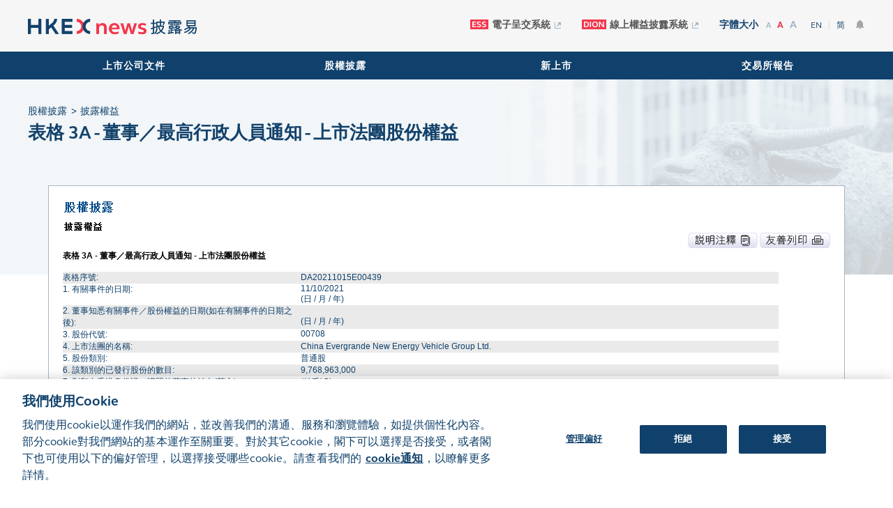

--- FILE ---
content_type: text/html; charset=utf-8
request_url: https://di.hkex.com.hk/di/NSForm3A.aspx?fn=DA20211015E00439&sa1=da&scsd=20%2F09%2F2021&sced=18%2F10%2F2021&src=MAIN&lang=ZH&sa1p=5&
body_size: 12354
content:

<!DOCTYPE HTML PUBLIC "-//W3C//DTD HTML 4.0 Transitional//EN">
<html class="news-hkex">
	<HEAD>
		
		<title>Hong Kong Exchanges and Clearing Limited</title>
    		<meta http-equiv="Content-Type" content="text/html; charset=utf-8">    
	        <meta name="viewport" content="width=device-width, initial-scale=1">
                <meta http-equiv="X-UA-Compatible" content="IE=edge" />
    		<link href="/ncms/css/main.css" rel="stylesheet" />
    		<script type="text/javascript" src="/ncms/script/hkex_app.js"></script>
    		<script type="text/javascript" src="/ncms/script/hkex_settings.js"></script>
    		<script type="text/javascript" src="/ncms/script/hkex_widget.js"></script>
    		<script type="text/javascript" src="/ncms/script/vendor.js"></script>
		<LINK href="../css/hkex_css.css" type="text/css" rel="stylesheet">
	<script type="text/javascript">
	
	// JS variables, please set before hkex_pagebanner.js
	var pageDefaultTitle = "表格 3A - 董事／最高行政人員通知 - 上市法團股份權益"; 
	// TO override page title 
        var pageDefaultBanner = "/ncms/media/HKEXnews/top_banner_bg.png"; // TO override page banner for desktop
        var pageDefaultTabletBanner = "/ncms/media/HKEXnews/top_banner_bg_tablet.png"; // TO override page banner for tablet
        // TO override breadcrumb
	
	var overrideBreadcrumb = [{            
            title: "披露權益",
            url: "https://www2.hkexnews.hk/Shareholding-Disclosures/Disclosure-of-Interests?sc_lang=zh-HK"
        },
	{            
            title: "股權披露",
            url: "https://www2.hkexnews.hk/Shareholding-Disclosures?sc_lang=zh-HK"
        }]; 
		
        var overridePageTools = {};
        overridePageTools.showlastupdate = 0; // 1 for ture, 0 for false
        overridePageTools.lastupdate = "This is last updated date";
        overridePageTools.showprint = 0; // 1 for ture, 0 for false
        overridePageTools.printfriend = "Print FRIENDLY";        
	</script>
        <!-- Clickjacking Fix-->
    <style id="antiClickjack">
        body {
            display: none !important;
        }
    </style>    
    <script type="text/javascript" language="javascript" src="../js/hkex_clickjack.js"></script>

			<!-- PCCW Revamped 20040313 -->
			
		<!-- -->
	</HEAD>
	<body>
	<a name="TOP"></a>
			
			
    <!-- CMS Control Header START -->
    <script type="text/javascript" src="/ncms/script/hkex_head_c.js"></script>
    <!-- CMS Control Header END -->

    <!-- CMS Control PageBanner START -->
    <script type="text/javascript" src="/ncms/script/hkex_pagebanner_c.js"></script>
    <!-- CMS Control PageBanner END -->
				

    <div id="skip-to-content"></div>

    <div class="content-container content-container-reset">
        <main class="di-page-content">
            <div class="container section-panel">

		<!-- PCCW Revamped 20040313 -->
		
		<div class="di-table">
		<table width="100%" border="0" cellspacing="3" cellpadding="5" bgcolor="#ffffff" height="100%">
			<tr>
				<td valign="top">
					
					<!-- -->
					
					<form method="post" action="./NSForm3A.aspx?fn=DA20211015E00439&amp;sa1=da&amp;scsd=20%2f09%2f2021&amp;sced=18%2f10%2f2021&amp;src=MAIN&amp;lang=ZH&amp;sa1p=5&amp;" id="NSForm3A">
<div class="aspNetHidden">
<input type="hidden" name="__VIEWSTATE" id="__VIEWSTATE" value="nUpBztvR10eGLiRdR/rq3VH7MG9WimimeWFGNMQybszEfSBx/d498V7VWkZ2QScJ6iXST69Opq0ICBKEA9OmFkdGhMLonMvSixfLpUqFmnxo83ILW2MEIQ87vXVRHGTL2qVJzcWbOQRbaR0TtNwbyzrPDxYivmFcnfBZrPUCnGVYg9fsEN/tPA9HaBg9UqrfQVR++WAYlz8TaS6RcrmyO8JnbvD7Pst4nWtnZDPz1ydTAShhT/aNF93SZc+cupQXS4SFoZmzrxpqQ0/b0yJYU0ev6MlYzy6RLeMwU0MBsMPkS4SJk888YZEwfoJr0KIEzaoYvItEajTBRe8mJ1xPSNUA81RjCrWgzZP47CWe3Q4MgAjaTD4IkLBCyUf5upmJt1VOzUrn00D+trz3Va7mayIMYzzmKN5eJGFuEt3gG6lr6dDSPaVua0nrhG6m0tuAYANNz36SHuSq4BikJo/pL9YvkQU6UIJsvHJIbE+vtcCOMFv+GuBqKVWkpV/gDwas+ffoxLw6nJe5pGj5izoc6Q1RLaxwL8Rbuz/T2xnPl7NlhQ4xYSiSomRmCxDYzGvOLG9aAWaKnWq35DSupYNd7S5Xx0BpsyXrsLzm82R0NPlja5tFrkttO0KbJQtTUAQnh1Ts7NkjKO2VGD0B/Oa5OmSlB/sDO3KEhrS28hxF6yA91UEmyCXoJeP7RzsUcTdlHeuaona2F7MPk/mTKbyJTOiL2AkGwzyQao9OnRgr6ZXTFSI4uHIGT7WT5tlQPrOpdi1vatJEDyS38bLGiKmXGBALF1/Ukc5CGkSDpTtIx61DQLWsLW3g3ADLI2ypxxDvfv4KjIP/forTBGmTIzQ1/I0PU18f6wD6c+m+yiUjwVoHPC/FOo/rfKfs9BEtDSM91/vbAif7jRAx8MqQwGVjZW4Z1GVVJOMC4Q1EiocNPmI/FdYSuZuZ5SIi+CUKL+8fB1Ouk2YQfoZtF0Q12TSN4g//mVR+4XKTYKl6tq49NWppUnRBaPWvmds5UV1afWce2jIgt3wgWDkMtlj819KOUCwZ5MEKwctwZf84o5UjDK5DPTtzm9rg2cXlJP6jjopukiSr00uZa8G6hApOfkVGh8ako/h2dHRic/ieAIsbPQybxeC3rm/iax/a5fv912JzVIsoUwr7BTGQ1Z2+tT4MswRigSmFegqHd20DzmDPLGhfldT4Mwom0ltnMPqmhiOQjQ2CfKePaqVxIpfPEF/N9cJduVfaRoZbv7/Ye4jO3zSaOCjRJ3vtSyVQ9zz092Zdi6AgY5Wl1ABsyqN+b5vNW3xhAVAhaOFz0OXK15n9vkd9ttLh5vTjk5OUghAhuTS/[base64]/vbjD6ym5oCxjIbmqwRIFaRc5UUeasHHhXfxhW/s11FFggcf1YPWi6AQ1phrL7op9kDay7nn9FP61/qYiO51SJ/CHF7fAIeuNjzqoLKf62S7TGAkerJ9oiszHWHyncGMDsZNTR+E5uhnhjZlTuJa0+fukf2TzIln4ZAqF1WTe5Bw/8cWoqqN7P+gd36MipkJL78nwBR2R12Gw9EPriRuHQ6DhOVF32GXk2oTYmCAnp7E91taUR6TvoCcd+r/V8YVwuLATO7nty8v+ZLrxGOCIREUQvOEmmZhXgG3QT+Agj1GBUFbtH27qHFcS7ONtrMk/rMHonC4sjcihJDkezVsMA1iuCPlYIbx4A+RdvMODD0y1M5ISENL2RDRW5ZVU2Ha1xkPH93muXOAKN9uzRpxhvUDVbsJ6vMbNIGintiITZoBjyisHOgXSifO12od/nsoE2KTN9fhKe2HOHHAF7TX1BsbCbq5RCxGQmS1bpPonN1p92TmVMcJwh1/nmvfs1uSgWu2XgJoJ3D6FkFHPkMqkAV5FwDQXVqRLKjTYIbNzO5Re46yQdYYGyH36NKS7DTn2ft7r+epK+etGiqszAz1GzQOQw9pzOmWm9ieCQt1pAW+lCaN5urK73PzOPmXs3BfXboPeAYzN1aJHmEpK+Es/[base64]/J6vPkMhUkYUrNX+7WIWDDfjl5FdKEaDuUeQYO0+2ruB0Huh4vDXRuP6sGZ/UkrQY5g+UVz47zKGIoQYQzEnEhRBHzGl7pDfrxs79N9i74FJ6MzshXYYahSbkZidhK3rceYyooW+ARAwkNKrcjmdx2AtY1wxDRWh5jQ27zK9lsFkFij4Ugqgvdrjv8NxHY+fYTwwzq7aFzwQiHPGaSPr56dgER3oBAxK51F8Zem33/SKmF1ABjCE9sZn+LfWnEsY5taY5ZQkBiftjV3a9AMItfny4rptxC+kt4ustDj7uCsWfpmp0k5DUnbLh1zGppbBtONyD62i4JWjKYIq5x1M0iqgcxmI//HrWNAKJ+CdMLGyyY9Euljqsp58vPjURqtWW7wuQEed3VLGFbDWOj3BlZDVXhCd4qTbO5OwAS8EMlXdXIdHdRmgJIN8l86Z1NnMRSUxSmPLUsO8WtRf1cMY/rotXT8r/vBiylBA8XttVfG+Ltm1XGDUfxQs9JgzDfLVsxzc7iBAr5ytX//1VH6nqwWSHdrS7FbNomoQzPIiwlq8oQCstNGEy6ApsQGj8ADPxLEHCcLXeO4UQfnNR01VD84503yeLbq375rzblWTfxGAohMvzkXL8zISzwvXWIwODrPfUTzaQ6HJ0EEG+8aeRU3WmGvfd7piT5YQ/Iz/CK+WVvQYa3XKgtzCJ3BKRpqLXbJvm1/NLibTvuWIcWSKARj6SwBMKp/uX5v+rAZr8xMdUY7l7LsKZTpX7TMIKtGqX8CrCRXULp9rU3FW0aL8I/cSheFni6WV6Bp4k90FEntaYRRu1BGBqaPmIWzUgTUFnDRV1JtaRdSaDhxZIoY2u7NCLaXaEZO0RISECpr+W94M9DPnxMraquSrBo+EGnq2MO02g/dZaiTff001/bFOHYb7xBJePF38CxIkO780BqRWg6lPvvJaZdzS9aeAgwJpTnrh+bS/eQFK3nZIWXhU7TpZ3QF+XrFiEMLMcmfWpEfDIDNyhDiq2OfV58rLjQi4wgOIXvvU03Cp8ZU1pzVzVAHquH2Xd+Er/AOjn1cY6AiKDMGiCxtgjOryaAMR6+0GsrFGCh8qdqgCjPDp9LyHrO/MsdY9z/mE4XTZ/AklgQ/NjVcKmlH0DShi94zsJFTOM6XLN88r0EovziqNOLg0LmHFB+HGC8Q+7Dg6/VoPyvBLchYctCJFpr2idtmB4OYirbuQ4bqAsZWrW+F/ZAPJUFvRj6izyp3n9BPXLyTWkkGmjO56XulokWfNgv49BsH5Impqtdb4xhvoa1Et5tqJRpuDq6LwfPA9ls6RbL7XuxI3IOwElBPczUBmjJo/Nyqrqq5IGfqi6TjwbfIA4hcdz9uIqhyqU/[base64]/qlp9w7KBtndi+GRCu38r/183tmjueY20sAZ8+u0a8ZBt8/YerClSawXnO5Zo5qTLJtItveYidNOX66ueG3HTwzMT/GiKXkij+hFk+LCmV3zD/wag1jn239X0ocL4z7NcN2n7bLt17XB1RG0C1JhpMM6MYxSQzM51oeydtz96AIQbqMy8GlQG/n+vVMhRcInMUhBaT5CgBEkT+PiVkpyhHJ65Kb10QhDciuRXfVtbUWvPnK2lliMefpFcWruFtqa5lE9icGT7FjsKh1vEPcuBFrneldugj8QS54OIqt2CFRmDEm8XOhMBv8tnxgxHiyEdhTkTLfbQSQhSk6u+Y8BjzQn+/kIyV29uRlarVoHOZBZxarDixMy/K4Cxc9FbJYy51RAxZlRtS1VgIiDq2h1L/jr1jjvzUmU5nfvHkqpG6l+O9pFYa35/wAeGrPpRsdUaQBh1y4/PhjQva+6d8ZbpOzmtzFmZ+i9iVDn0KpZlvnsId7BqlN5UdSrRzcgFlsBssZ5CklnLWcvpCycOxI0X5jEujgoq7pEr1gskDVqFFrmMp5rhfYqJHmRDnc1ZrtpubW1cPQe4ahcTov8pWMGAn0tTmWBiX3Hl8noqxZIfwmMMb9/7NRFCZFm105qYfUFZ/FBCcyvDYxhdp4cmwyc8v/UIyZb1Mv9+H4ceqk4xpBohh8MAgSShgXsG2wPVmJXWE+DIVXHy9BFdFVp54FPfq3X42s5QkthIce7OLxkm3GqPN9M67peRoRX7WssHWMR5cUf7ldWQuXh+StGQcpHo32g5Jrg0TaM7PbEgf9WmYho/S3PBOr8UPIxvI44u1JcDQJE06We8PJ5NLtZkQ9tQvSZgw5zyUwjeXt37+bMfy7NBC1CJp7DJHp8mW6xHrwfddEO79rWfi8FVOhScJeZpS9Mgv/lKbbKM/elbPU2ZIoCOLx83FVeji2tTOPbyAxTGvuJWjI32PZxEXoOqhvomRyc3Hq5GMjZpoT/kWlRiyerG8r5SaSGUMo5WMX8dPaSxhqjWa6xVuzauniOJGGJ2OpagoGZNiOH4GGBqvder/c/SCWatAB6zHw7sHPEPbus9icNrHWZvMHprt68HYTw5o2Li36oOgKfvCUVgColC5ke7Ui96djgm/flFL4Ui6FtDuDW40fHZ4Il9C9PD7oXvcVXjOCWSVpwEmPG70pjedb2D4k+7NaXFQwzqy65oxDp2jJLwJzkKQjxjngcNsW/g0CxV3I8K2NApT6h2SrcbVYiJagdE6qiC7Ey9WgP+kpz6KUswKzB5ibzrBRn7S4E9/OpJgR/k5ypF2X12X2ul4VymkjwLHYSpz0rz6HR7f4VZ0UOIQMDZK9+IlKhFaTNzatEYkhJEwcmiJlc7hznrL3zFcM/oUBxcydKfKtFexRf5svN6m3GxfVc6NwVEniuRUpN2ROO+s3JeNhw78qGP9X8lcRUgwxpuxs2CJ9rEzaQGzOp7Ax6ebv08dKvqXazUj44EA8NL3OScPZVT23G9B/Cu4lbxfVIj3crtiqCSAk6LSk8wGRtTQ5LH3VpfcM0k1YhsO3dJUraKW7XO3kxUNbCVnkVl7o2XVF0c5gcUEbWJA94K7O4SmsFmqUbwchIfkOWNtbbkMz3L5nDElpWXF93LSvQHL9qYfFECPhXpvY7/6Xo1UQr883DxSRoctLFJTnvRGRze3M6EUfIacQgz4CT3dEMv0GQfCTCtqKDBq/uRCXQkro/SGI7U0dSWaNgxq0JwP51SM6Q1zKbXoU+whf9b4nNrCbnlCU3NsBWZynnsrQ4OpxQUItzBY1o49S95/ZtiJplRCOZ0LiOIGl3ANe8Gz0tbwfModQQOQGquqL1v0m4p0ZbEV7LtG9919IVPXfMqY/D5DemY/iyDkqxNMCxaoDNTWCX8pEjnxqbyimrbwTU+i2h/59YHdJNJArRcwEMxh1Fo3Mo6qx3PjTAkL/nL4713NfotNWx7KG2pliWAEFyO9q/Hp15pFNTWSsC6jf2D1tNYnW0daEwUE9UPs+PJcyBc0owUPXUFS0sDf4BZfCUIf+nQ5Yk6zeeWpaoGk2nTWWaXGevtRNFytZDvyMGhWgHzUrUcbGMY+jltXWqme6JH4UCqs/AAK3t5cn72UAd9V011rlveIUA2UzA3fIy8JWlicxmtf/CA55xj7h10TS5peG64k8hUKQxYsIkqGrzmfrHoBcbBcH0U9KfhH5AoIdj9kIH9b19jzvQ8Q1oFk4WBzDt+ZCpr20VBgOcxMqkZ3wJFu9SeWJUj4uQ9KtjyQJpnFfSKOONhKjLitxZanV1bt2i7l+8jgwwd4bIM9jtt9O4vynk7xRhXNZZA/a5DFVzksKa1MKMeaIghxA5g7aH62nd3b/[base64]/EINloQQafcL4UxfiokcI+cwkLV/sDM0j0jte47yhkVLTzvo0JFezrM338AFCmvqs7JzGEmiSACOzBjnE1GFoG/w/I4HdCjjyU3VLfgkSjBQDwJ8LYYsSGE64RmPHyvaLK+M23U7hIQgZ+1PfUE8U662ZqXFadererPiTTfSz5q02vM3h6Wj4Zs0J2cqnY7X3hrNV4ecJvkArnI+7Rcb25iDg4CU2V6IadqwT9RT7hZPyZEfoIah5dAwMHD46mS/ELfR1oU9PW/b+BtLs70vh1HYTKRxMYDeKRERh7J6sDdbD4qa97e97rEYWXmpZmwcIDU+pS7d09zyicOZ5JjedeANHF+A7/lVRzYnlfDLGN0potpFOftjNzQWxHmPeHXJNvPi/gZdOFAXxan5Wf/27Ou/rCI2NaBSQhM+RjpPd1V1Pbd3QhVuuNcGDDxJ0FLXTG5mXIuQteNY0BNSe1nbFPB6FZksjKVsm2P+hIVbyKBo9tUVXfgb8x+2k57yt72/BHbWvhEEh/4RVDv6eJ0SMy+97pt97FlYiG/Iq+7dXQJrGf3ukERDxme+Ntd/m9zQ0Fo2jwqMduY0kHPfVZwGorEJlLMMhPYtIsjKw9/1/PJdx+8Trx7+cyZXpk9TcfVijxR0uc4sqm8SwEIZMwZvPR71MXVctYtTzbqHkkJWn4GPJ9k1qg7gfGqilYGj8qwdORgfG1Q4Jd7OsPS6b1XhN7JYwszMgyguHSHghjobZXEJ49Jm2KX2fgWwu840WEOo9MtB3Ecw5iQ9a2B+V+Rb81vs5sn4Jdlul5kDt5vOozky/R279pid0eK1dPvMzxR4WcEgzRqVX9QNFYTw+oQuCTLduxCLU1MYubyjnCwBqueIstBTs9EExnpiijEN19r4PPpbOi5qtC0zZjHfzvt1+q2SDw/rxdN4TMyyPEO4NFOVSPhJSkbZs53NBIMc4gc94ty2PNxmH/Ipg9AY7TPdFdwQYRDYw44v5VUVTDUTB0DaKyCQhNntgTf9Ri6L+lGdSfEj4H/26ifMrzyTmM0lRqpxmeDC5ioNu0KOEuhKmGoVRKh3EQ1jzO1/amR+5NMaDiiScJGyPWAHfiCmqlFC7eqdL/90b2UR243T3H6ulVfW5dKn0KycaKADSQuaGdRbt3ULZJmfHJSdywBabjt4B9nmMbh7LvmQPJf/M4zyXpYhd1snPQzIU5Az4QdFY0oBeC2m8JpgON6qRCSpLRAyx9FaqxsLYx16HxTVpyIrWwTP/FVZ6txWKUqewZvtLSyQ7r9z8LnBO5JD9N0opjAjFbTD+9mQ4vCDBU3SG1mu5+7KFNIWyOXYz3mfxVMm6Ti2qZj+TkKyRPiCakgVAjV4vO9KymufsapbsYBFejPINh2v9hMl8fFt8otgrqZ/s4soctQvelvl9orSrKbFnTe0PcJiJoSzVIcw5dkwPCnG8xISkW+CX6VJYAavxAX92/PLfnabwGgXid2e2JlrxnW6K/[base64]/MVTm08Nfg8EE+nrMzSWrUYAzW4AQgBm+1n+Z+WmurzBk9D/GoCMb1AlY8vQkmlP6V3jm8CrYvWUX1hVa7RcTgePhLhlHZJxiKk7KzE7RnPJWtieJerMa+JX97rVYOht2cn7mKx959fPo9PmCL8KIZ0vGWmWioMPyInIT9Bv8m6PZ6aXb2lzWPNrNfS/z0un89vXU3RhI1Wv5aMeVrG7Vt3+9FKYbXaer05FO7Y1x4bW5zmk6a9VfYeG1pdm8FiBbkeFP6FEF0pLlefUw==" />
</div>

<div class="aspNetHidden">

	<input type="hidden" name="__VIEWSTATEGENERATOR" id="__VIEWSTATEGENERATOR" value="D57EBADB" />
	<input type="hidden" name="__EVENTVALIDATION" id="__EVENTVALIDATION" value="C8+ZERe4gZdzQiis9H8fHz04In6GdldY2ppsQwvMFqsZ4WkUds/0MG3Ocwzk5d2Fo2bK4KspNycBDfUgyer624dLEnhbwCD3Pf2icztj6gezUxgu++z5s+le1YAPJ9AG" />
</div>
						
						
						<TABLE id="Table1" cellSpacing="0" cellPadding="0" width="100%" border="0">
							<TR>
								<TD>
									<span id="lblTitleDI" class="title"><IMG src='images/titleZh.gif'></span></TD>
							</TR>
							<TR>
								<TD><IMG id="IMG1" alt="" src="images/titLine.jpg" align="left"></TD>
							</TR>
							<TR>
								<!-- printfriendly -->
								<!-- <TD class="section" align="right" colSpan="3"><a href="javascript:void(0);" onclick="javascript:window.open('notes/NSForm3A_C.htm', '')"><IMG alt="" border="0" src="images/explannoteZH.gif"></a>&nbsp;<a href="javascript:void(0);" onclick="javascript:window.print()"><IMG alt="" border="0" src="images/butPrintZH.gif"></a></TD> -->
								<TD class="section" align="right" colSpan="3"><a href="javascript:void(0);" onclick="javascript:window.open('notes/NSForm3A_C.htm', '')"><IMG alt="" border="0" src="images/explannoteZH.gif"></a>&nbsp;<a href="javascript:void(0);" onclick="javascript:window.open((window.location.href).substring(0,(window.location.href).lastIndexOf('.aspx'))+'print'+(window.location.href).substring((window.location.href).lastIndexOf('.aspx')+0,(window.location.href).length))"><IMG alt="" border="0" src="images/butPrintpfZH.gif"></a></TD>
							</TR>
							<TR>
								<TD class="section"><FONT color="black"><b><span id="lblCaption">表格 3A - 董事／最高行政人員通知 - 上市法團股份權益</span></b></FONT></TD>
							</TR>
							<TR>
								<TD vAlign="top">
									<TABLE cellSpacing="2" cellPadding="2" border="0">
										<tr>
											<td colspan="2">&nbsp;</td>
										</tr>
										<TR>
											<TD class="txt" vAlign="top" width="300" bgColor="#eaeaea">
												<span id="lblSerialNo">表格序號</span>:</TD>
											<TD class="txt" width="600" bgColor="#eaeaea">
												<span id="lblDSerialNo">DA20211015E00439</span>
											</TD>
										</TR>
										<TR>
											<TD class="txt" vAlign="top" width="300">1.
												<span id="lblEventDate">有關事件的日期</span>:</TD>
											<TD class="txt" width="600">
												<span id="lblDEventDate">11/10/2021<br>(日 / 月 / 年)</span>
											</TD>
										</TR>
										<TR>
											<TD class="txt" vAlign="top" width="300" bgColor="#eaeaea">2.
												<span id="lblAwareDate">董事知悉有關事件／股份權益的日期(如在有關事件的日期之後)</span>:</TD>
											<TD class="txt" width="600" bgColor="#eaeaea">
												<span id="lblDAwareDate"><br>(日 / 月 / 年)</span>
											</TD>
										</TR>
										<TR vAlign="top">
											<TD class="txt" width="300">3.
												<span id="lblStockCode">股份代號</span>:</TD>
											<TD class="txt" width="600"><span id="lblDStockCode">00708</span></TD>
										</TR>
										<TR>
											<TD class="txt" vAlign="top" width="300" bgColor="#eaeaea">4.
												<span id="lblCorpName">上市法團的名稱</span>:</TD>
											<TD class="txt" width="600" bgColor="#eaeaea"><span id="lblViewCorpName">China Evergrande New Energy Vehicle Group Ltd.</span><FONT face="穝灿砰">&nbsp;</FONT></TD>
										</TR>
										<TR>
											<TD class="txt" vAlign="top" width="300">5.
												<span id="lblClass">股份類別</span>:</TD>
											<TD class="txt" width="600"><span id="lblDClass">普通股</span><FONT face="穝灿砰">&nbsp;</FONT></TD>
										</TR>
										<TR>
											<TD class="txt" vAlign="top" width="300" bgColor="#eaeaea">6.
												<span id="lblIssued">該類別的已發行股份的數目</span>:</TD>
											<TD class="txt" width="600" bgColor="#eaeaea"><span id="lblDIssued">9,768,963,000</span></TD>
										</TR>
										<tr id="trEngName">
	<TD class="txt" valign="top" width="300">7.
												<span id="lblEngName">列印在香港身份證／護照的董事的姓名(英文)</span>:</TD>
	<TD class="txt" width="600">
												<TABLE cellSpacing="0" cellPadding="0">
													<TR>
														<TD class="txt">(<span id="lblSurname">姓氏</span>)</TD>
														<TD class="txt"><span id="lblDSurname">Qin</span></TD>
													</TR>
													<TR>
														<TD class="txt">(<span id="lblFirstname">名字</span>)</TD>
														<TD class="txt"><span id="lblDFirstname">Liyong</span></TD>
													</TR>
													<TR>
														<TD class="txt"><span id="lblMidname"></span></TD>
														<TD class="txt"><span id="lblDMidname"></span></TD>
													</TR>
												</TABLE>
											</TD>
</tr>

										<tr id="trChiName">
	<TD class="txt" valign="top" width="300" bgcolor="#eaeaea">10.
												<span id="lblChiName">董事的姓名 (中文)</span>:</TD>
	<TD class="txt" width="600" bgcolor="#eaeaea"><span id="lblDChiName">秦立永</span><FONT face="穝灿砰">&nbsp;</FONT></TD>
</tr>

										<tr id="trCharCode">
	<TD class="txt" valign="top" width="300">11.
												<span id="lblCharCode">列印在香港身份證上的中文電碼</span>:</TD>
	<TD class="txt" width="600"><span id="lblDCharCode"></span></TD>
</tr>

										
										
										
										
										
										<TR>
											<TD class="txt" colSpan="2">
												<TABLE cellSpacing="1" cellPadding="1" width="100%" border="0">
													<TR>
														<TD class="txt" colSpan="10">&nbsp;</TD>
													</TR>
													<TR bgColor="#eaeaea">
														<TD class="txt" colSpan="10"><a name="box14"></a>24.
															<span id="lblEvt">有關事件的詳情</span>:</TD>
													</TR>
													<TR bgColor="#99ccff">
														<TD class="txt" rowspan="2">&nbsp;
														</TD>
														<TD class="txt" valign="top" rowspan="2">
															<span id="lbEvtReason">有關事件的簡述</span>
														</TD>
														<TD class="txt" valign="top" colSpan="2">
															<span id="lblEvtCap">以前／現時持有股份的身分</span>
														</TD>
														<TD class="txt" valign="top" rowspan="2">
															<span id="lblEvtShare"> 買／賣或涉及的股份數目</span>
														</TD>
														<TD class="txt" valign="top" rowspan="2"><span id="lblEvtCurrency">交易的貨幣</span></TD>
														<TD class="txt" valign="top" align="middle" colSpan="2">
															<span id="lblOnExchange">場內</span>
														</TD>
														<TD class="txt" valign="top" align="middle" colSpan="2">
															<span id="lblOffExchange">場外</span>
														</TD>
													</TR>
													<TR bgColor="#99ccff">
														<TD class="txt" valign="top">
															<span id="lblEvtCapBefore">有關事件之前</span>
														</TD>
														<TD class="txt" valign="top">
															<span id="lblEvtCapAfter">有關事件之後</span>
														</TD>
														<TD class="txt" valign="top">
															<span id="lblEvtHPrice">最高價（每股）</span>
														</TD>
														<TD class="txt" valign="top">
															<span id="lblEvtAPrice">平均價（每股）</span>
														</TD>
														<TD class="txt" valign="top">
															<span id="lblEvtAConsider">平均代價（每股）</span>
														</TD>
														<TD class="txt" valign="top">
															<span id="lblEvtNatConsider">代價的性質</span>
														</TD>
													</TR>
													<tr id="trRelevantEvent1" valign="top" bgcolor="#eaeaea">
	<TD class="txt" width="30"><span id="lblDEvtPosition">好倉</span><FONT face="穝灿砰">&nbsp;</FONT></TD>
	<TD class="txt"><span id="lblDEvtReason"><table cellSpacing="1" cellPadding="1" width="160px"><tr><td width="30px" valign="top">1101</td><td valign="top">你持有權益的股份的數目有所上升，原因是：<br>你買入了股份</td></tr></table></span><FONT face="穝灿砰">&nbsp;</FONT></TD>
	<TD class="txt"><span id="lblDEvtCapBefore"><table cellSpacing="1" cellPadding="1" width="100px"><tr><td width="30px" valign="top">2101</td><td valign="top">實益擁有人</td></tr></table></span><FONT face="穝灿砰">&nbsp;</FONT></TD>
	<TD class="txt"><span id="lblDEvtCapAfter"><table cellSpacing="1" cellPadding="1" width="100px"><tr><td width="30px" valign="top">2101</td><td valign="top">實益擁有人</td></tr></table></span><FONT face="穝灿砰">&nbsp;</FONT></TD>
	<TD class="txt" align="right"><span id="lblDEvtShare">200,000</span><FONT face="穝灿砰">&nbsp;</FONT></TD>
	<TD class="txt"><span id="lblDEvtCurrency">HKD</span><FONT face="穝灿砰">&nbsp;</FONT></TD>
	<TD class="txt" align="right"><span id="lblDEvtHPrice"></span><FONT face="穝灿砰">&nbsp;</FONT></TD>
	<TD class="txt" align="right"><span id="lblDEvtAPrice">3.5800</span><FONT face="穝灿砰">&nbsp;</FONT></TD>
	<TD class="txt" align="right"><span id="lblDEvtAConsider"></span><FONT face="穝灿砰">&nbsp;</FONT></TD>
	<TD class="txt"><span id="lblDEvtNatConsider"><table cellSpacing="1" cellPadding="1" width="100px"><tr><td width="30px" valign="top"></td><td valign="top"></td></tr></table></span><FONT face="穝灿砰">&nbsp;</FONT></TD>
</tr>

													<!--- position #2 --->
													<tr id="trRelevantEvent2" valign="top" bgcolor="#eaeaea">
	<TD class="txt" width="30"><span id="lblDEvtPosition2">淡倉</span><FONT face="穝灿砰">&nbsp;</FONT></TD>
	<TD class="txt"><span id="lblDEvtReason2"><table cellSpacing="1" cellPadding="1" width="160px"><tr><td width="30px" valign="top"></td><td valign="top"></td></tr></table></span><FONT face="穝灿砰">&nbsp;</FONT></TD>
	<TD class="txt"><span id="lblDEvtCapBefore2"><table cellSpacing="1" cellPadding="1" width="100px"><tr><td width="30px" valign="top"></td><td valign="top"></td></tr></table></span><FONT face="穝灿砰">&nbsp;</FONT></TD>
	<TD class="txt"><span id="lblDEvtCapAfter2"><table cellSpacing="1" cellPadding="1" width="100px"><tr><td width="30px" valign="top"></td><td valign="top"></td></tr></table></span><FONT face="穝灿砰">&nbsp;</FONT></TD>
	<TD class="txt" align="right"><span id="lblDEvtShare2"></span><FONT face="穝灿砰">&nbsp;</FONT></TD>
	<TD class="txt"><FONT face="穝灿砰">&nbsp;</FONT></TD>
	<TD class="txt" align="right"><FONT face="穝灿砰">&nbsp;</FONT></TD>
	<TD class="txt" align="right"><FONT face="穝灿砰">&nbsp;</FONT></TD>
	<TD class="txt" align="right"><FONT face="穝灿砰">&nbsp;</FONT></TD>
	<TD class="txt"><FONT face="穝灿砰">&nbsp;</FONT></TD>
</tr>

													<!--- end --->
													<TR>
														<TD colSpan="10">&nbsp;</TD>
													</TR>
												</TABLE>
											</TD>
										</TR>
										<TR>
											<TD class="txt" vAlign="top" colSpan="2">25.
												<span id="lblSh_BEvt">緊接在有關事件之前的股份總數</span>:</TD>
										</TR>
										<TR>
											<TD class="txt" colSpan="2">
												<table class="txt" cellspacing="0" rules="all" border="1" id="grdSh_BEvt" style="width:450px;border-collapse:collapse;">
	<tr class="txt" valign="top" style="background-color:#99CCFF;">
		<td>&nbsp;</td><td>股份總數</td><td>百分率數字(%)</td>
	</tr><tr>
		<td class="txt" align="left" valign="top" style="width:150px;">好倉</td><td class="txt" align="right" valign="top" style="width:150px;">3,186,000</td><td class="txt" align="right" valign="top" style="width:150px;">0.03</td>
	</tr>
</table>
											</TD>
										</TR>
										<TR>
											<TD class="txt" vAlign="top" colSpan="2">&nbsp;</TD>
										</TR>
										<TR>
											<TD class="txt" vAlign="top" bgColor="#eaeaea" colSpan="2">26.
												<span id="lblSh_AEvt">緊接在有關事件之後的股份總數</span>:</TD>
										</TR>
										<TR>
											<TD class="txt" bgColor="#eaeaea" colSpan="2">
												<table class="txt" cellspacing="0" rules="all" border="1" id="grdSh_AEvt" style="width:450px;border-collapse:collapse;">
	<tr class="txt" valign="top" style="background-color:#99CCFF;">
		<td>&nbsp;</td><td>股份總數</td><td>百分率數字(%)</td>
	</tr><tr>
		<td class="txt" align="left" valign="top" style="width:150px;">好倉</td><td class="txt" align="right" valign="top" style="width:150px;">3,386,000</td><td class="txt" align="right" valign="top" style="width:150px;">0.03</td>
	</tr>
</table>
											</TD>
										</TR>
										<TR>
											<TD class="txt" vAlign="top" colSpan="2">&nbsp;</TD>
										</TR>
										<TR>
											<TD class="txt" vAlign="top" colSpan="2">27.
												<span id="lblCap_Dir_Sh">以何種身分持有方格26所披露的權益</span>:</TD>
										</TR>
										<TR>
											<TD class="txt" vAlign="top" colSpan="2">
												<table class="txt" cellspacing="0" rules="all" border="1" id="grdCap_Dir_Sh" style="width:350px;border-collapse:collapse;">
	<tr class="txt" valign="top" style="background-color:#99CCFF;">
		<td>切合身分的代號</td><td>股份數目</td>
	</tr><tr>
		<td class="txt" align="left" valign="top" style="width:150px;"><table cellSpacing="1" cellPadding="1" width="140px"><tr><td width="30px" valign="top">2101</td><td valign="top">實益擁有人</td></tr></table></td><td class="txt" align="left" valign="top" style="width:200px;"><TABLE cellSpacing="0" cellPadding="0" width="200"><TR><TD class="txt" align="left">好倉</TD><TD class="txt" align="right">3,386,000</TD></TR></TABLE></td>
	</tr>
</table>
											</TD>
										</TR>
										<TR>
											<TD colSpan="2">&nbsp;</TD>
										</TR>
										<TR>
											<TD class="txt" vAlign="top" bgColor="#eaeaea" colSpan="2"><a name="box18"></a>28.
												<span id="lblDer_Dir">有關上市法團的衍生權益的進一步資料</span>:</TD>
										</TR>
										<TR>
											<TD class="txt" vAlign="top" bgColor="#eaeaea" colSpan="2">
												<TABLE cellSpacing="1" cellPadding="0" width="100%">
													<TR>
														<TD class="txt" width="193" bgColor="#99ccff" ><span id="lblddCode">切合衍生工具的代號</span></TD>
														<TD class="txt" width="140" bgColor="#99ccff" ><span id="lblddPeriod">行權期限 (dd/mm/yyyy)</span></TD>
														<TD class="txt" width="472" bgColor="#99ccff" ><span id="lblddGrant">代價-如衍生權益由上市法團授予</span></TD>
														<TD class="txt" width="120" bgColor="#99ccff"><span id="lblddNoShare">股份數目</span></TD>
													</TR>
												</TABLE>
												<table class="txt" cellspacing="0" rules="all" border="1" id="grdDer_Dir" style="width:100%;border-collapse:collapse;">
	<tr class="txt" valign="top" style="background-color:#99CCFF;">
		<td style="width:50px;">&nbsp;</td><td style="width:140px;">&nbsp;</td><td style="width:70px;">開始</td><td style="width:70px;">結束</td><td style="width:70px;">貨幣</td><td style="width:85px;">授予價格</td><td style="width:70px;">貨幣</td><td style="width:85px;">行使價格</td><td style="width:70px;">貨幣</td><td style="width:85px;">轉讓價格</td><td style="width:120px;">&nbsp;</td>
	</tr><tr>
		<td class="txt" align="left" valign="top" style="width:50px;">好倉</td><td class="txt" align="left" valign="top" style="width:140px;"><table cellSpacing="1" cellPadding="1" width="140px"><tr><td width="30px" valign="top">4106</td><td valign="top">非上市衍生工具 - 以現金交收</td></tr></table></td><td class="txt" align="left" valign="top" style="width:70px;">06/11/2020</td><td class="txt" align="left" valign="top" style="width:70px;">05/11/2030</td><td class="txt" align="left" valign="top" style="width:70px;">HKD</td><td class="txt WordWrap" align="left" valign="top" style="width:85px;">0</td><td class="txt" align="left" valign="top" style="width:70px;">HKD</td><td class="txt" align="right" valign="top" style="width:85px;">23.050</td><td class="txt" align="left" valign="top" style="width:70px;">&nbsp;</td><td class="txt" align="right" valign="top" style="width:85px;">&nbsp;</td><td class="txt" align="right" valign="top" style="width:120px;">2,000,000</td>
	</tr>
</table>
											</TD>
										</TR>
										<TR>
											<TD class="txt" vAlign="top" colSpan="2">&nbsp;</TD>
										</TR>
										<TR>
											<TD class="txt" vAlign="top" colSpan="2">29.
												<span id="lblFI_Sh">有關未滿18歲的子女及／或配偶的權益的進一步資料</span>:</TD>
										</TR>
										<TR>
											<TD class="txt" vAlign="top" colSpan="2">
												<table class="txt" cellspacing="0" rules="all" border="1" id="grdFI_Sh" style="width:100%;border-collapse:collapse;">
	<tr class="txt" valign="top" style="background-color:#99CCFF;">
		<td>子女／配偶</td><td>子女／配偶的姓名</td><td>股份數目</td>
	</tr><tr>
		<td class="txt" align="left" valign="top" style="width:100px;"></td><td class="txt" align="left" valign="top" style="width:625px;"></td><td class="txt" align="left" valign="top" style="width:200px;">&nbsp;</td>
	</tr>
</table>
											</TD>
										</TR>
										<TR>
											<TD colSpan="2">&nbsp;</TD>
										</TR>
										<TR>
											<TD class="txt" vAlign="top" colSpan="2" bgColor="#eaeaea">30.
												<span id="lblCtrlCorp">有關由董事所控制的法團的權益的進一步資料</span>:</TD>
										</TR>
										<TR>
											<TD class="txt" vAlign="top" colSpan="2" bgColor="#eaeaea">
												<table class="txt" cellspacing="0" rules="all" border="1" id="grdCtrlCorp" style="width:100%;border-collapse:collapse;">
	<tr class="txt" valign="top" style="background-color:#99CCFF;">
		<td>受控法團的名稱</td><td>地址及註冊成立地點</td><td>控權人士的姓名或名稱</td><td>控制百分率%</td><td>直接權益(Y/N)</td><td>股份數目</td>
	</tr><tr>
		<td class="txt" align="left" valign="top" style="background-color:#EAEAEA;width:150px;"></td><td class="txt" align="left" valign="top" style="background-color:#EAEAEA;width:200px;"></td><td class="txt" align="left" valign="top" style="background-color:#EAEAEA;width:150px;"></td><td class="txt" align="right" valign="top" style="background-color:#EAEAEA;width:55px;">&nbsp;</td><td class="txt" align="center" valign="top" style="background-color:#EAEAEA;width:60px;">&nbsp;</td><td class="txt" align="right" valign="top" style="background-color:#EAEAEA;width:200px;">&nbsp;</td>
	</tr>
</table>
											</TD>
										</TR>
										<TR>
											<TD colSpan="2">&nbsp;</TD>
										</TR>
										<TR>
											<TD class="txt" vAlign="top" colSpan="2">31.
												<span id="lblJI_Sh">有關由董事與另一人共同持有的權益的進一步資料</span>:</TD>
										</TR>
										<TR>
											<TD class="txt" vAlign="top" colSpan="2">
												<table class="txt" cellspacing="0" rules="all" border="1" id="grdJI_Sh" style="width:100%;border-collapse:collapse;">
	<tr class="txt" valign="top" style="background-color:#99CCFF;">
		<td>聯合股東的姓名或名稱</td><td>地址</td><td>股份數目</td>
	</tr><tr>
		<td class="txt" align="left" valign="top" style="width:175px;"></td><td class="txt" align="left" valign="top" style="width:650px;"></td><td class="txt" align="right" valign="top" style="width:200px;">&nbsp;</td>
	</tr>
</table>
											</TD>
										</TR>
										<TR>
											<TD class="txt" vAlign="top" colSpan="2">&nbsp;</TD>
										</TR>
										<TR>
											<TD class="txt" vAlign="top" bgColor="#eaeaea" colSpan="2"><a name="box22"></a>32.
												<span id="lblTrust_Sh">來自受託人、信託受益人或酌情信託成立人的進一步資料</span>:</TD>
										</TR>
										<TR>
											<TD class="txt" vAlign="top" bgColor="#eaeaea" colSpan="2">
												<table class="txt" cellspacing="0" rules="all" border="1" id="grdTrust_Sh" style="width:100%;border-collapse:collapse;">
	<tr class="txt" valign="top" style="background-color:#99CCFF;">
		<td>信託的名稱</td><td>地址</td><td>與信託有關的身分代號</td><td>股份數目</td>
	</tr><tr>
		<td class="txt" align="left" valign="top" style="width:150px;"></td><td class="txt" align="left" valign="top" style="width:400px;"></td><td class="txt" align="left" valign="top" style="width:160px;">&nbsp;</td><td class="txt" align="right" valign="top" style="width:200px;">&nbsp;</td>
	</tr>
</table>
											</TD>
										</TR>
										<TR>
											<TD class="txt" vAlign="top" colSpan="2">&nbsp;</TD>
										</TR>
										<TR>
											<TD class="txt" vAlign="top" colSpan="2">33.
												<span id="lblPA_Sh">來自第317條所指的協議的一方的進一步資料（關於所需的進一步資料，請參閱註釋）</span>:</TD>
										</TR>
										<TR>
											<TD class="txt" vAlign="top" colSpan="2">
												<table class="txt" cellspacing="0" rules="all" border="1" id="grdPA_Sh" style="width:100%;border-collapse:collapse;">
	<tr class="txt" valign="top" style="background-color:#99CCFF;">
		<td>其他方的姓名或名稱</td><td>地址</td><td>股份數目</td>
	</tr><tr>
		<td class="txt" align="left" valign="top" style="width:150px;"></td><td class="txt" align="left" valign="top" style="width:450px;"></td><td class="txt" align="right" valign="top" style="width:200px;">&nbsp;</td>
	</tr><tr>
		<td colspan="2">根據第317及318條，董事持有權益的股份總數</td><td align="right"></td>
	</tr>
</table>
												
											</TD>
										</TR>
										<TR>
											<TD class="txt" vAlign="top" colSpan="2">&nbsp;</TD>
										</TR>
										<TR>
											<TD class="txt" vAlign="top" width="300" bgColor="#eaeaea">34.
												<span id="lblSuppInfo">補充資料</span>:</TD>
											<TD class="txt" width="600" bgColor="#eaeaea">
												<span id="lblDSuppInfo"></span>
											</TD>
										</TR>
										<TR>
											<TD class="txt" vAlign="top" width="300">35.
												<span id="lblRevisePrevSN">過往的表格的編號／序號</span>:</TD>
											<TD class="txt" width="600" >
												<span id="lblDRevisePrevSN">                </span>
											</TD>
										</TR>
										<TR>
											<TD class="txt" vAlign="top" width="300" bgColor="#eaeaea">36.
												<span id="lblNoAttachment">夾附／上載第317條所指的一致行動人士文件的數目</span>:</TD>
											<TD class="txt" bgColor="#eaeaea">
                                                <span id="lblDNoAttachment"></span>
                                                
											</TD>
										</TR>
										<TR>
											<TD class="txt" vAlign="top" width="300">
												<span id="lblSignDate">將本表格3A送交存檔的日期</span>:</TD>
											<TD class="txt" width="600">
												<span id="lblDSignDate">15/10/2021<br>(日 / 月 / 年)</span>
											</TD>
										</TR>
										<TR>
											<TD colSpan="2">&nbsp;</TD>
										</TR>
									</TABLE>
									<!-- DI Alert 17032004 -->
									<input type="submit" name="cmdBack" value="上頁" id="cmdBack" />
									
									<!-- -->
								</TD>
							</TR>
							<TR>
								<TD>&nbsp;</TD>
							</TR>
						</TABLE>
					</form>
					<!-- PCCW Revamped 20040313 -->
					
				</td>
			</tr>
		</table>
		</div>
		</div>
        </main>
    </div>

    <!-- CMS Control Footer START -->
    <script type="text/javascript" src="/ncms/script/hkex_foot_c.js"></script>
    <!-- CMS Control Footer END -->
    <!-- NEWS Main Scripts START -->
    <script type="text/javascript" src="/ncms/script/main.js"></script>
    <!-- NEWS Main Scripts END -->
		
		<!-- -->
	</body>
</HTML>


--- FILE ---
content_type: text/css
request_url: https://di.hkex.com.hk/ncms/css/main.css
body_size: 58880
content:
@charset "UTF-8";
@font-face {
  font-family: 'FSElliotPro';
  src: url("../fonts/FSElliotPro.woff") format("woff");
  font-weight: 400;
  font-style: normal;
  unicode-range: U+0-DFFF, U+F900-10FFFF;
}

@font-face {
  font-family: 'FSElliotPro';
  src: url("../fonts/FSElliotPro-Bold.woff") format("woff");
  font-weight: 700;
  font-style: normal;
  unicode-range: U+0-DFFF, U+F900-10FFFF;
}

@font-face {
  font-family: 'FSElliotPro';
  src: url("../fonts/FSElliotPro-Thin.woff") format("woff");
  font-weight: 100;
  font-style: normal;
  unicode-range: U+0-DFFF, U+F900-10FFFF;
}

.news-hkex .container {
  padding: 0 40px;
  max-width: 1440px;
  margin-left: auto;
  margin-right: auto;
}

.news-hkex .container:after {
  content: " ";
  display: block;
  clear: both;
}

@media (max-width: 1023px) {
  .news-hkex .container {
    max-width: 768px;
    margin: 0 auto;
    padding: 0 33px;
    position: relative;
  }
  .news-hkex .container.tablet-container-full {
    padding: 0;
  }
}

@media (max-width: 702px) {
  .news-hkex .container {
    max-width: 100%;
    position: static;
    padding: 0;
  }
}

.news-hkex .container.container__noClear::after {
  content: none;
}

@media (min-width: 703px) and (max-width: 1023px) {
  .news-hkex .container.container__tabletFullWidth {
    max-width: 100%;
  }
}

.news-hkex .l-content__primary {
  width: 66.17647%;
  float: left;
  margin-right: 1.47059%;
}

@media (max-width: 1023px) {
  .news-hkex .l-content__primary {
    width: 100%;
    float: left;
    margin-left: 0;
    margin-right: 0;
    float: none;
  }
}

.news-hkex .l-content__aside {
  width: 32.35294%;
  float: right;
  margin-right: 0;
}

@media (max-width: 1023px) {
  .news-hkex .l-content__aside {
    width: 100%;
    float: left;
    margin-left: 0;
    margin-right: 0;
    float: none;
  }
}

.news-hkex .l-content {
  position: relative;
}

@media (max-width: 1023px) {
  .news-hkex .l-content {
    position: relative;
  }
}

@media (max-width: 702px) {
  .news-hkex .l-content {
    margin-top: 0;
    margin-left: 0px;
    margin-right: 0px;
  }
}

.news-hkex footer {
  margin-top: 20px;
}

@media screen and (min-width: 1024px) {
  .news-hkex .content-container {
    position: relative;
    top: -48px;
  }
}

@media screen and (max-width: 1023px) {
  .news-hkex .content-container {
    margin-top: 20px;
  }
}

@media screen and (max-width: 702px) {
  .news-hkex .content-container {
    margin-top: 0px;
    padding: 0;
  }
}

.news-hkex .content-container.content-container-reset {
  top: 0;
}

@media (max-width: 1023px) {
  .news-hkex .content-container.content-container-reset {
    margin-top: 0;
  }
}

@media (max-width: 702px) {
  .news-hkex .content-container.content-container-reset {
    position: relative;
  }
}

.news-hkex .listing-page-content-container {
  margin-top: 20px;
}

.news-hkex .nav-side {
  width: 23.89706%;
  float: left;
  margin-right: 1.47059%;
}

.news-hkex .nav-content-wrap {
  min-height: 700px;
  width: 74.63235%;
  float: right;
  margin-right: 0;
}

@media (max-width: 702px) {
  .news-hkex .nav-side {
    width: 100%;
    float: left;
    margin-left: 0;
    margin-right: 0;
  }
  .news-hkex .nav-content-wrap {
    width: 100%;
    float: left;
    margin-left: 0;
    margin-right: 0;
  }
}

@media (max-width: 1023px) {
  .news-hkex .nav-side {
    width: 100%;
    float: left;
    margin-left: 0;
    margin-right: 0;
  }
  .news-hkex .nav-content-wrap {
    min-height: auto;
    width: 100%;
    float: left;
    margin-left: 0;
    margin-right: 0;
  }
}

@media (max-width: 320px) {
  .news-hkex .nav-side {
    width: 100%;
    float: left;
    margin-left: 0;
    margin-right: 0;
  }
  .news-hkex .nav-content-wrap {
    width: 100%;
    float: left;
    margin-left: 0;
    margin-right: 0;
  }
}

.news-hkex .l-full-width {
  width: 100%;
  float: left;
  margin-left: 0;
  margin-right: 0;
}

@media (max-width: 702px) {
  .news-hkex .l-full-width {
    margin-left: 0;
    margin-right: 0;
  }
}

.news-hkex .nonCMS-container {
  width: 100%;
  overflow-x: auto;
}

@media (min-width: 703px) and (max-width: 1023px) {
  .news-hkex .g-full-width-content {
    margin-left: -33px;
    margin-right: -33px;
  }
}

.news-hkex .cms-control-container {
  display: none !important;
}

.news-hkex .carousel {
  position: relative;
}

.news-hkex .carousel-inner {
  position: relative;
  width: 100%;
  overflow: hidden;
}

.news-hkex .carousel-item {
  position: relative;
  display: none;
  align-items: center;
  width: 100%;
  transition: transform 0.6s ease;
  backface-visibility: hidden;
  perspective: 1000px;
}

.news-hkex .carousel-item.active,
.news-hkex .carousel-item-next,
.news-hkex .carousel-item-prev {
  display: block;
}

.news-hkex .carousel-item-next,
.news-hkex .carousel-item-prev {
  position: absolute;
  top: 0;
}

.news-hkex .carousel-item-next.carousel-item-left,
.news-hkex .carousel-item-prev.carousel-item-right {
  transform: translateX(0);
}

@supports (transform-style: preserve-3d) {
  .news-hkex .carousel-item-next.carousel-item-left,
  .news-hkex .carousel-item-prev.carousel-item-right {
    transform: translate3d(0, 0, 0);
  }
}

.news-hkex .carousel-item-next,
.news-hkex .active.carousel-item-right {
  transform: translateX(100%);
}

@supports (transform-style: preserve-3d) {
  .news-hkex .carousel-item-next,
  .news-hkex .active.carousel-item-right {
    transform: translate3d(100%, 0, 0);
  }
}

.news-hkex .carousel-item-prev,
.news-hkex .active.carousel-item-left {
  transform: translateX(-100%);
}

@supports (transform-style: preserve-3d) {
  .news-hkex .carousel-item-prev,
  .news-hkex .active.carousel-item-left {
    transform: translate3d(-100%, 0, 0);
  }
}

.news-hkex .carousel-control-prev,
.news-hkex .carousel-control-next {
  position: absolute;
  top: 0;
  bottom: 0;
  display: flex;
  align-items: center;
  justify-content: center;
  width: 15%;
  color: #ffffff;
  text-align: center;
  opacity: 0.5;
}

.news-hkex .carousel-control-prev:hover, .news-hkex .carousel-control-prev:focus,
.news-hkex .carousel-control-next:hover,
.news-hkex .carousel-control-next:focus {
  color: #ffffff;
  text-decoration: none;
  outline: 0;
  opacity: .9;
}

.news-hkex .carousel-control-prev {
  left: 0;
}

.news-hkex .carousel-control-next {
  right: 0;
}

.news-hkex .carousel-control-prev-icon,
.news-hkex .carousel-control-next-icon {
  display: inline-block;
  width: 20px;
  height: 20px;
  background: transparent no-repeat center center;
  background-size: 100% 100%;
}

.news-hkex .carousel-control-prev-icon {
  background-image: url("data:image/svg+xml;charset=utf8,%3Csvg xmlns='http://www.w3.org/2000/svg' fill='%23ffffff' viewBox='0 0 8 8'%3E%3Cpath d='M5.25 0l-4 4 4 4 1.5-1.5-2.5-2.5 2.5-2.5-1.5-1.5z'/%3E%3C/svg%3E");
}

.news-hkex .carousel-control-next-icon {
  background-image: url("data:image/svg+xml;charset=utf8,%3Csvg xmlns='http://www.w3.org/2000/svg' fill='%23ffffff' viewBox='0 0 8 8'%3E%3Cpath d='M2.75 0l-1.5 1.5 2.5 2.5-2.5 2.5 1.5 1.5 4-4-4-4z'/%3E%3C/svg%3E");
}

.news-hkex .carousel-indicators {
  position: absolute;
  right: 0;
  bottom: 10px;
  left: 0;
  z-index: 15;
  display: flex;
  justify-content: center;
  padding-left: 0;
  margin-right: 15%;
  margin-left: 15%;
  list-style: none;
}

.news-hkex .carousel-indicators li {
  position: relative;
  flex: 0 1 auto;
  width: 30px;
  height: 3px;
  margin-right: 3px;
  margin-left: 3px;
  text-indent: -999px;
  background-color: rgba(255, 255, 255, 0.5);
}

.news-hkex .carousel-indicators li::before {
  position: absolute;
  top: -10px;
  left: 0;
  display: inline-block;
  width: 100%;
  height: 10px;
  content: "";
}

.news-hkex .carousel-indicators li::after {
  position: absolute;
  bottom: -10px;
  left: 0;
  display: inline-block;
  width: 100%;
  height: 10px;
  content: "";
}

.news-hkex .carousel-indicators .active {
  background-color: #ffffff;
}

.news-hkex .carousel-caption {
  position: absolute;
  right: 15%;
  bottom: 20px;
  left: 15%;
  z-index: 10;
  padding-top: 20px;
  padding-bottom: 20px;
  color: #ffffff;
  text-align: center;
}

.news-hkex .nav {
  display: flex;
  flex-wrap: wrap;
  padding-left: 0;
  margin-bottom: 0;
  list-style: none;
}

.news-hkex .nav-link {
  display: block;
  padding: 0.5rem 1rem;
}

.news-hkex .nav-link:hover, .news-hkex .nav-link:focus {
  text-decoration: none;
}

.news-hkex .nav-link.disabled {
  color: #6c757d;
}

.news-hkex .nav-tabs {
  border-bottom: 1px solid #dee2e6;
}

.news-hkex .nav-tabs .nav-item {
  margin-bottom: -1px;
}

.news-hkex .nav-tabs .nav-link {
  border: 1px solid transparent;
  border-top-left-radius: 0.25rem;
  border-top-right-radius: 0.25rem;
}

.news-hkex .nav-tabs .nav-link:hover, .news-hkex .nav-tabs .nav-link:focus {
  border-color: #e9ecef #e9ecef #dee2e6;
}

.news-hkex .nav-tabs .nav-link.disabled {
  color: #6c757d;
  background-color: transparent;
  border-color: transparent;
}

.news-hkex .nav-tabs .nav-link.active,
.news-hkex .nav-tabs .nav-item.show .nav-link {
  color: #495057;
  background-color: #ffffff;
  border-color: #dee2e6 #dee2e6 #ffffff;
}

.news-hkex .nav-tabs .dropdown-menu {
  margin-top: -1px;
  border-top-left-radius: 0;
  border-top-right-radius: 0;
}

.news-hkex .nav-pills .nav-link {
  border-radius: 0.25rem;
}

.news-hkex .nav-pills .nav-link.active,
.news-hkex .nav-pills .show > .nav-link {
  color: #ffffff;
  background-color: #007bff;
}

.news-hkex .nav-fill .nav-item {
  flex: 1 1 auto;
  text-align: center;
}

.news-hkex .nav-justified .nav-item {
  flex-basis: 0;
  flex-grow: 1;
  text-align: center;
}

.news-hkex .tab-content > .tab-pane {
  display: none;
}

.news-hkex .tab-content > .active {
  display: block;
}

.news-hkex .fade {
  opacity: 0;
  transition: opacity 0.15s linear;
}

.news-hkex .fade.show {
  opacity: 1;
}

.news-hkex .collapse {
  display: none;
}

.news-hkex .collapse.show {
  display: block;
}

.news-hkex tr.collapse.show {
  display: table-row;
}

.news-hkex tbody.collapse.show {
  display: table-row-group;
}

.news-hkex .collapsing {
  position: relative;
  height: 0;
  overflow: hidden;
  transition: height 0.35s ease;
}

.news-hkex html {
  font-family: sans-serif;
  -ms-text-size-adjust: 100%;
  -webkit-text-size-adjust: 100%;
}

.news-hkex body {
  margin: 0;
}

.news-hkex article,
.news-hkex aside,
.news-hkex details,
.news-hkex figcaption,
.news-hkex figure,
.news-hkex footer,
.news-hkex header,
.news-hkex hgroup,
.news-hkex main,
.news-hkex menu,
.news-hkex nav,
.news-hkex section,
.news-hkex summary {
  display: block;
}

.news-hkex audio,
.news-hkex canvas,
.news-hkex progress,
.news-hkex video {
  display: inline-block;
  vertical-align: baseline;
}

.news-hkex audio:not([controls]) {
  display: none;
  height: 0;
}

.news-hkex [hidden],
.news-hkex template {
  display: none;
}

.news-hkex a {
  background-color: transparent;
}

.news-hkex a:active,
.news-hkex a:hover {
  outline: 0;
}

.news-hkex abbr[title] {
  border-bottom: 1px dotted;
}

.news-hkex b,
.news-hkex strong {
  font-weight: bold;
}

.news-hkex dfn {
  font-style: italic;
}

.news-hkex h1 {
  font-size: 2em;
  margin: 0.67em 0;
}

.news-hkex mark {
  background: #ff0;
  color: #000;
}

.news-hkex small {
  font-size: 80%;
}

.news-hkex sub,
.news-hkex sup {
  font-size: 75%;
  line-height: 0;
  position: relative;
  vertical-align: baseline;
}

.news-hkex sup {
  top: -0.5em;
}

.news-hkex sub {
  bottom: -0.25em;
}

.news-hkex img {
  border: 0;
}

.news-hkex svg:not(:root) {
  overflow: hidden;
}

.news-hkex figure {
  margin: 1em 40px;
}

.news-hkex hr {
  box-sizing: content-box;
  height: 0;
}

.news-hkex pre {
  overflow: auto;
}

.news-hkex code,
.news-hkex kbd,
.news-hkex pre,
.news-hkex samp {
  font-family: monospace, monospace;
  font-size: 1em;
}

.news-hkex button,
.news-hkex input,
.news-hkex optgroup,
.news-hkex select,
.news-hkex textarea {
  color: inherit;
  font: inherit;
  margin: 0;
}

.news-hkex button {
  overflow: visible;
}

.news-hkex button,
.news-hkex select {
  text-transform: none;
}

.news-hkex button,
.news-hkex html input[type="button"],
.news-hkex input[type="reset"],
.news-hkex input[type="submit"] {
  -webkit-appearance: button;
  cursor: pointer;
}

.news-hkex button[disabled],
.news-hkex html input[disabled] {
  cursor: default;
}

.news-hkex button::-moz-focus-inner,
.news-hkex input::-moz-focus-inner {
  border: 0;
  padding: 0;
}

.news-hkex input {
  line-height: normal;
}

.news-hkex input[type="checkbox"],
.news-hkex input[type="radio"] {
  box-sizing: border-box;
  padding: 0;
}

.news-hkex input[type="number"]::-webkit-inner-spin-button,
.news-hkex input[type="number"]::-webkit-outer-spin-button {
  height: auto;
}

.news-hkex input[type="search"] {
  -webkit-appearance: textfield;
  box-sizing: content-box;
}

.news-hkex input[type="search"]::-webkit-search-cancel-button,
.news-hkex input[type="search"]::-webkit-search-decoration {
  -webkit-appearance: none;
}

.news-hkex fieldset {
  border: 1px solid #c0c0c0;
  margin: 0 2px;
  padding: 0.35em 0.625em 0.75em;
}

.news-hkex legend {
  border: 0;
  padding: 0;
}

.news-hkex textarea {
  overflow: auto;
}

.news-hkex optgroup {
  font-weight: bold;
}

.news-hkex table {
  border-collapse: collapse;
  border-spacing: 0;
}

.news-hkex td,
.news-hkex th {
  padding: 0;
}

.news-hkex * {
  -webkit-box-sizing: border-box;
  -moz-box-sizing: border-box;
  box-sizing: border-box;
}

.news-hkex *:before,
.news-hkex *:after {
  -webkit-box-sizing: border-box;
  -moz-box-sizing: border-box;
  box-sizing: border-box;
}

.news-hkex html,
.news-hkex body {
  height: 100%;
}

.news-hkex body {
  background: #ffffff;
  color: #10416c;
  font-family: FSElliotPro, FSElliot, Arial, "Heiti TC", "Heiti SC", "微軟正黑體", "微软雅黑", "Microsoft JhengHei", "Microsoft YaHei", MingLiU_HKSCS, sans-serif !important;
  position: relative;
  word-break: normal;
  -ms-overflow-style: scrollbar;
}

@media screen and (min-device-width: 320px) {
  .news-hkex {
    -webkit-text-size-adjust: none;
  }
}

.news-hkex a {
  text-decoration: none;
  color: #10416c;
}

.news-hkex a:hover, .news-hkex a:active {
  text-decoration: underline;
}

.news-hkex .search-page-container a:hover, .news-hkex .search-page-container a:active {
  color: #4AB1E2;
  text-decoration: underline;
}

.news-hkex h3 {
  margin: 0;
}

.news-hkex img {
  max-width: 100%;
}

.news-hkex input[type='text'],
.news-hkex input[type='number'],
.news-hkex textarea {
  font-size: 1rem;
}

.news-hkex a {
  font-style: normal;
  font-stretch: normal;
}

.news-hkex html {
  font-size: 16px;
}

.news-hkex h1 {
  font-size: 18px;
  font-weight: 700;
  line-height: 1.22;
}

.news-hkex .fontsize-small h1 {
  font-size: 1.125rem;
}

.news-hkex h2 {
  font-size: 14px;
  font-size: 0.875rem;
  font-weight: 700;
  letter-spacing: 0.5px;
  display: inline-block;
  margin: 0;
}

.news-hkex h3 {
  font-size: 12px;
  font-size: 0.75rem;
  font-weight: 700;
  line-height: 1.5;
}

.news-hkex .clearfix::after {
  display: block;
  clear: both;
  content: "";
}

.news-hkex .cr {
  clear: right;
}

.news-hkex .related-site-link-icon::after {
  margin-left: 6px;
  height: 9px;
  width: 9px;
  display: inline-block;
  content: ' ';
  background: transparent url("../images/icon-connect-off.png") no-repeat;
  background-size: contain;
  vertical-align: middle;
}

@media (min-width: 1024px) {
  .news-hkex .desktop-hidden {
    display: none !important;
  }
  .news-hkex .desktop-visible {
    display: block;
  }
}

@media (min-width: 703px) and (max-width: 1023px) {
  .news-hkex .tablet-hidden {
    display: none !important;
  }
  .news-hkex .tablet-visible {
    display: block;
  }
}

@media (max-width: 702px) {
  .news-hkex .mobile-hidden {
    display: none !important;
  }
  .news-hkex .mobile-visible {
    display: block;
  }
}

.news-hkex .blue-text-link {
  color: #4AB1E2;
  text-decoration: underline;
}

.news-hkex .defaultBulletPoint > li {
  margin-top: 12px;
  margin-bottom: 12px;
}

.news-hkex .gd-container::after {
  display: block;
  clear: both;
  content: "";
}

.news-hkex .gd-col-1 {
  margin-right: 1.47059%;
  width: 6.98529%;
  float: left;
}

.news-hkex .gd-col-2 {
  margin-right: 1.47059%;
  width: 15.44118%;
  float: left;
}

.news-hkex .gd-col-3 {
  margin-right: 1.47059%;
  width: 23.89706%;
  float: left;
}

.news-hkex .gd-col-4 {
  margin-right: 1.47059%;
  width: 32.35294%;
  float: left;
}

.news-hkex .gd-col-5 {
  margin-right: 1.47059%;
  width: 40.80882%;
  float: left;
}

.news-hkex .gd-col-6 {
  margin-right: 1.47059%;
  width: 49.26471%;
  float: left;
}

.news-hkex .gd-col-7 {
  margin-right: 1.47059%;
  width: 57.72059%;
  float: left;
}

.news-hkex .gd-col-8 {
  margin-right: 1.47059%;
  width: 66.17647%;
  float: left;
}

.news-hkex .gd-col-9 {
  margin-right: 1.47059%;
  width: 74.63235%;
  float: left;
}

.news-hkex .gd-col-10 {
  margin-right: 1.47059%;
  width: 83.08824%;
  float: left;
}

.news-hkex .gd-col-11 {
  margin-right: 1.47059%;
  width: 91.54412%;
  float: left;
}

.news-hkex .gd-col-12 {
  margin-right: 0;
  width: 100%;
  float: left;
}

.news-hkex .gd-col-last {
  margin-right: 0;
}

.news-hkex .gd-col-4 .gd-col-1 {
  margin-right: 4.54545%;
  width: 21.59091%;
  float: left;
}

.news-hkex .gd-col-4 .gd-col-2 {
  margin-right: 4.54545%;
  width: 47.72727%;
  float: left;
}

.news-hkex .gd-col-4 .gd-col-3 {
  margin-right: 4.54545%;
  width: 73.86364%;
  float: left;
}

.news-hkex .gd-col-4 .gd-col-4 {
  margin-right: 0;
  width: 100%;
  float: left;
}

.news-hkex .gd-col-4 .gd-col-last {
  margin-right: 0;
}

.news-hkex .gd-col-6 .gd-col-1 {
  margin-right: 2.98507%;
  width: 14.1791%;
  float: left;
}

.news-hkex .gd-col-6 .gd-col-2 {
  margin-right: 2.98507%;
  width: 31.34328%;
  float: left;
}

.news-hkex .gd-col-6 .gd-col-3 {
  margin-right: 2.98507%;
  width: 48.50746%;
  float: left;
}

.news-hkex .gd-col-6 .gd-col-4 {
  margin-right: 2.98507%;
  width: 65.67164%;
  float: left;
}

.news-hkex .gd-col-6 .gd-col-5 {
  margin-right: 2.98507%;
  width: 82.83582%;
  float: left;
}

.news-hkex .gd-col-6 .gd-col-6 {
  margin-right: 0;
  width: 100%;
  float: left;
}

.news-hkex .gd-col-6 .gd-col-last {
  margin-right: 0;
}

.news-hkex .gd-col-8 .gd-col-1 {
  margin-right: 2.22222%;
  width: 10.55556%;
  float: left;
}

.news-hkex .gd-col-8 .gd-col-2 {
  margin-right: 2.22222%;
  width: 23.33333%;
  float: left;
}

.news-hkex .gd-col-8 .gd-col-3 {
  margin-right: 2.22222%;
  width: 36.11111%;
  float: left;
}

.news-hkex .gd-col-8 .gd-col-4 {
  margin-right: 2.22222%;
  width: 48.88889%;
  float: left;
}

.news-hkex .gd-col-8 .gd-col-5 {
  margin-right: 2.22222%;
  width: 61.66667%;
  float: left;
}

.news-hkex .gd-col-8 .gd-col-6 {
  margin-right: 2.22222%;
  width: 74.44444%;
  float: left;
}

.news-hkex .gd-col-8 .gd-col-7 {
  margin-right: 2.22222%;
  width: 87.22222%;
  float: left;
}

.news-hkex .gd-col-8 .gd-col-8 {
  margin-right: 0;
  width: 100%;
  float: left;
}

.news-hkex .gd-col-8 .gd-col-last {
  margin-right: 0;
}

@media (min-width: 703px) and (max-width: 1023px) {
  .news-hkex .gd-col-1-md {
    margin-right: 2.85714%;
    width: 10%;
    float: left;
  }
  .news-hkex .gd-col-2-md {
    margin-right: 2.85714%;
    width: 22.85714%;
    float: left;
  }
  .news-hkex .gd-col-3-md {
    margin-right: 2.85714%;
    width: 35.71429%;
    float: left;
  }
  .news-hkex .gd-col-4-md {
    margin-right: 2.85714%;
    width: 48.57143%;
    float: left;
  }
  .news-hkex .gd-col-5-md {
    margin-right: 2.85714%;
    width: 61.42857%;
    float: left;
  }
  .news-hkex .gd-col-6-md {
    margin-right: 2.85714%;
    width: 74.28571%;
    float: left;
  }
  .news-hkex .gd-col-7-md {
    margin-right: 2.85714%;
    width: 87.14286%;
    float: left;
  }
  .news-hkex .gd-col-8-md {
    margin-right: 0;
    width: 100%;
    float: left;
  }
  .news-hkex .gd-col-last-md {
    margin-right: 0;
  }
  .news-hkex .gd-col-5-md .gd-col-1-md {
    margin-right: 4.65116%;
    width: 16.27907%;
    float: left;
  }
  .news-hkex .gd-col-5-md .gd-col-2-md {
    margin-right: 4.65116%;
    width: 37.2093%;
    float: left;
  }
  .news-hkex .gd-col-5-md .gd-col-3-md {
    margin-right: 4.65116%;
    width: 58.13953%;
    float: left;
  }
  .news-hkex .gd-col-5-md .gd-col-4-md {
    margin-right: 4.65116%;
    width: 79.06977%;
    float: left;
  }
  .news-hkex .gd-col-5-md .gd-col-5-md {
    margin-right: 0;
    width: 100%;
    float: left;
  }
  .news-hkex .gd-col-5-md .gd-col-last-md {
    margin-right: 0;
  }
  .news-hkex .gd-col-8-md .gd-col-1-md {
    margin-right: 2.85714%;
    width: 10%;
    float: left;
  }
  .news-hkex .gd-col-8-md .gd-col-2-md {
    margin-right: 2.85714%;
    width: 22.85714%;
    float: left;
  }
  .news-hkex .gd-col-8-md .gd-col-3-md {
    margin-right: 2.85714%;
    width: 35.71429%;
    float: left;
  }
  .news-hkex .gd-col-8-md .gd-col-4-md {
    margin-right: 2.85714%;
    width: 48.57143%;
    float: left;
  }
  .news-hkex .gd-col-8-md .gd-col-5-md {
    margin-right: 2.85714%;
    width: 61.42857%;
    float: left;
  }
  .news-hkex .gd-col-8-md .gd-col-6-md {
    margin-right: 2.85714%;
    width: 74.28571%;
    float: left;
  }
  .news-hkex .gd-col-8-md .gd-col-7-md {
    margin-right: 2.85714%;
    width: 87.14286%;
    float: left;
  }
  .news-hkex .gd-col-8-md .gd-col-8-md {
    margin-right: 0;
    width: 100%;
    float: left;
  }
  .news-hkex .gd-col-8-md .gd-col-last-md {
    margin-right: 0;
  }
}

@media (max-width: 702px) {
  .news-hkex .gd-col-1-sm {
    margin-right: 6.25%;
    width: 20.3125%;
    float: left;
  }
  .news-hkex .gd-col-2-sm {
    margin-right: 6.25%;
    width: 46.875%;
    float: left;
  }
  .news-hkex .gd-col-3-sm {
    margin-right: 6.25%;
    width: 73.4375%;
    float: left;
  }
  .news-hkex .gd-col-4-sm {
    margin-right: 0;
    width: 100%;
    float: left;
  }
  .news-hkex .gd-col-last-sm {
    margin-right: 0;
  }
  .news-hkex .gd-col-4-sm .gd-col-1-sm {
    margin-right: 6.25%;
    width: 20.3125%;
    float: left;
  }
  .news-hkex .gd-col-4-sm .gd-col-2-sm {
    margin-right: 6.25%;
    width: 46.875%;
    float: left;
  }
  .news-hkex .gd-col-4-sm .gd-col-3-sm {
    margin-right: 6.25%;
    width: 73.4375%;
    float: left;
  }
  .news-hkex .gd-col-4-sm .gd-col-4-sm {
    margin-right: 0;
    width: 100%;
    float: left;
  }
  .news-hkex .gd-col-4-sm .gd-col-last-sm {
    margin-right: 0;
  }
}

.news-hkex .nav > li {
  position: relative;
}

.news-hkex .nav > li > a {
  position: relative;
  display: block;
  padding: 10px 15px;
  line-height: 1.42857;
}

.news-hkex .search-component .container .nav-tabs .right-link-tab {
  margin-left: auto;
}

@media (max-width: 702px) {
  .news-hkex .search-component .container .nav-tabs > li {
    margin-right: 0;
  }
}

.news-hkex .nav.NLI-tabs {
  display: block;
}

.news-hkex .gd-container .top-text-area + .tab-container {
  clear: left;
}

.news-hkex .carousel-indicators li {
  border-radius: 10px;
}

.news-hkex #hkex_news_header_section .search-bar {
  font-size: 0.875rem;
  line-height: 1.0625rem;
  margin-bottom: 1px;
  color: #10416C;
  background: #D1DDE6;
  box-shadow: 0 1px 0 0 #F4364C;
}

.news-hkex #hkex_news_header_section .search-bar .container.search-component {
  padding: 0;
}

.news-hkex #hkex_news_header_section .search-bar .container.search-component .filter__buttonGroup {
  margin-bottom: 0;
}

.news-hkex #hkex_news_header_section .search-bar .filter__buttonGroup-mobile {
  display: none;
}

.news-hkex #hkex_news_header_section .search-bar .form-input-text input {
  margin-top: 0;
}

.news-hkex #hkex_news_header_section .search-bar .form-input-text label {
  display: inline-block;
  margin-bottom: 7px;
  font-weight: 700;
}

.news-hkex #hkex_news_header_section .search-bar-filter__container {
  padding: 12px 40px 24px;
  display: flex;
  flex-direction: row;
  flex-wrap: nowrap;
}

.news-hkex #hkex_news_header_section .search-bar-filter__container .filter__buttonGroup,
.news-hkex #hkex_news_header_section .search-bar-filter__container .filter__inputGroup {
  display: block;
}

.news-hkex #hkex_news_header_section .search-bar-filter__container .filter__buttonGroup {
  flex: 0 0 97px;
  margin-left: auto;
}

.news-hkex #hkex_news_header_section .search-bar-filter__container .filter__buttonGroup a.filter__btn-applyFilters-js {
  margin-bottom: 0;
}

.news-hkex #hkex_news_header_section .search-bar-filter__container .filter__inputGroup {
  flex: 1 1 auto;
}

.news-hkex #hkex_news_header_section .search-bar-filter__container ul {
  padding: 0;
  margin: 0;
  list-style: none;
}

.news-hkex #hkex_news_header_section .search-bar-filter__container .filter__container-input {
  display: inline-block;
}

@media (min-width: 703px) and (max-width: 1023px) {
  .news-hkex #hkex_news_header_section .search-bar-filter__container {
    padding: 15px 33px 20px;
  }
  .news-hkex #hkex_news_header_section .search-bar .container.search-component .filter__buttonGroup {
    display: flex;
    justify-content: flex-end;
    flex-direction: column;
  }
  .news-hkex #hkex_news_header_section .search-bar .container.search-component .filter__buttonGroup .btn-clearall {
    position: static;
    margin-top: 0;
    margin-bottom: 3px;
  }
}

@media (max-width: 702px) {
  .news-hkex #hkex_news_header_section .search-bar-filter__container .filter__container-input {
    margin-bottom: 15px;
  }
}

.news-hkex #hkex_news_topbanner #hkex_news_header_section {
  position: relative;
}

@media (max-width: 702px) {
  .news-hkex #hkex_news_topbanner #hkex_news_header_section {
    display: block;
  }
  .news-hkex #hkex_news_topbanner #hkex_news_header_section .search-bar .container.search-component {
    display: none;
  }
}

@media (min-width: 1024px) {
  .news-hkex .fontsize-large #hkex_news_header_section .search-bar-filter__container .filter__inputGroup {
    flex-basis: calc(100% - 97px);
  }
}

@media (max-width: 702px) {
  .news-hkex .landing_stock-code {
    min-width: 110px !important;
  }
}

.news-hkex .btn-red {
  padding: 15px 20px 15px 20px;
  border: none;
  display: inline-block;
  vertical-align: middle;
  overflow: hidden;
  text-align: center;
  cursor: pointer;
  white-space: nowrap;
  letter-spacing: 0.2px;
  font-weight: bold;
  font-style: normal;
  font-stretch: normal;
  font-size: 0.875rem;
  background-color: #e72742;
  color: #ffffff;
}

.news-hkex .btn-red:hover {
  text-decoration: none;
}

.news-hkex .btn-red:hover, .news-hkex .btn-red:focus, .news-hkex .btn-red:active {
  color: #ffffff;
}

.news-hkex .btn-red-two-lines,
.news-hkex .btn-blue-two-lines {
  max-width: 220px;
  background-color: #e72742;
  display: inline-block;
}

.news-hkex .btn-red-two-lines .btn-for-2lines,
.news-hkex .btn-blue-two-lines .btn-for-2lines {
  margin: 15px 20px 15px 20px;
  border: none;
  display: inline-block;
  outline: 0;
  vertical-align: middle;
  overflow: hidden;
  text-align: left;
  cursor: pointer;
  letter-spacing: 0.2px;
  font-weight: bold;
  font-style: normal;
  font-stretch: normal;
  font-size: 0.875rem;
  line-height: 1.1rem;
  max-height: 2.2rem;
  color: #ffffff;
}

.news-hkex .btn-red-two-lines .btn-for-2lines:hover, .news-hkex .btn-red-two-lines .btn-for-2lines:focus, .news-hkex .btn-red-two-lines .btn-for-2lines:active,
.news-hkex .btn-blue-two-lines .btn-for-2lines:hover,
.news-hkex .btn-blue-two-lines .btn-for-2lines:focus,
.news-hkex .btn-blue-two-lines .btn-for-2lines:active {
  text-decoration: none;
}

.news-hkex .btn-red-two-lines .btn-for-2lines:hover, .news-hkex .btn-red-two-lines .btn-for-2lines:focus, .news-hkex .btn-red-two-lines .btn-for-2lines:active,
.news-hkex .btn-blue-two-lines .btn-for-2lines:hover,
.news-hkex .btn-blue-two-lines .btn-for-2lines:focus,
.news-hkex .btn-blue-two-lines .btn-for-2lines:active {
  color: #ffffff;
}

.news-hkex .btn-red-big {
  padding: 15px 20px 15px 20px;
  border: none;
  display: inline-block;
  vertical-align: middle;
  overflow: hidden;
  text-align: center;
  cursor: pointer;
  white-space: nowrap;
  letter-spacing: 0.2px;
  font-weight: bold;
  font-style: normal;
  font-stretch: normal;
  font-size: 0.875rem;
  padding: 22px 28px 24px 34px;
  font-size: 1.125rem;
  letter-spacing: 1px;
  color: #ffffff;
  background-color: #e72742;
}

.news-hkex .btn-red-big:hover {
  text-decoration: none;
}

.news-hkex .btn-red-big:hover, .news-hkex .btn-red-big:visited, .news-hkex .btn-red-big:focus {
  color: #ffffff;
  text-decoration: none;
}

.news-hkex .btn-blue {
  padding: 15px 20px 15px 20px;
  border: none;
  display: inline-block;
  vertical-align: middle;
  overflow: hidden;
  text-align: center;
  cursor: pointer;
  white-space: nowrap;
  letter-spacing: 0.2px;
  font-weight: bold;
  font-style: normal;
  font-stretch: normal;
  font-size: 0.875rem;
  background-color: #10416c;
  color: #ffffff;
}

.news-hkex .btn-blue:hover {
  text-decoration: none;
}

.news-hkex .btn-blue:hover, .news-hkex .btn-blue:focus, .news-hkex .btn-blue:active {
  color: #ffffff;
}

.news-hkex .btn-light-blue {
  padding: 15px 20px 15px 20px;
  border: none;
  display: inline-block;
  vertical-align: middle;
  overflow: hidden;
  text-align: center;
  cursor: pointer;
  white-space: nowrap;
  letter-spacing: 0.2px;
  font-weight: bold;
  font-style: normal;
  font-stretch: normal;
  font-size: 0.875rem;
  background-color: #a1b4c5;
  color: #ffffff;
}

.news-hkex .btn-light-blue:hover {
  text-decoration: none;
}

.news-hkex .btn-light-blue:hover, .news-hkex .btn-light-blue:focus, .news-hkex .btn-light-blue:active {
  color: #ffffff;
}

.news-hkex .btn-blue-two-lines {
  background-color: #10416c;
}

.news-hkex .btn-gray {
  padding: 15px 20px 15px 20px;
  border: none;
  display: inline-block;
  vertical-align: middle;
  overflow: hidden;
  text-align: center;
  cursor: pointer;
  white-space: nowrap;
  letter-spacing: 0.2px;
  font-weight: bold;
  font-style: normal;
  font-stretch: normal;
  font-size: 0.875rem;
  background-color: #d5e2e8;
  color: #10416c;
}

.news-hkex .btn-gray:hover {
  text-decoration: none;
}

.news-hkex .btn-gray:hover, .news-hkex .btn-gray:focus, .news-hkex .btn-gray:active {
  color: #10416c;
}

.news-hkex .btn-white {
  padding: 15px 20px 15px 20px;
  border: none;
  display: inline-block;
  vertical-align: middle;
  overflow: hidden;
  text-align: center;
  cursor: pointer;
  white-space: nowrap;
  letter-spacing: 0.2px;
  font-weight: bold;
  font-style: normal;
  font-stretch: normal;
  font-size: 0.875rem;
  background-color: #ffffff;
  color: #10416c;
  border: 1px solid #d3d3d3;
}

.news-hkex .btn-white:hover {
  text-decoration: none;
}

.news-hkex .btn-white:hover, .news-hkex .btn-white:focus, .news-hkex .btn-white:active {
  color: #10416c;
}

.news-hkex .btn-disable {
  padding: 15px 20px 15px 20px;
  border: none;
  display: inline-block;
  vertical-align: middle;
  overflow: hidden;
  text-align: center;
  cursor: pointer;
  white-space: nowrap;
  letter-spacing: 0.2px;
  font-weight: bold;
  font-style: normal;
  font-stretch: normal;
  font-size: 0.875rem;
  background-color: #cbcbcb;
  color: #ffffff;
  cursor: default;
  pointer-events: none;
  float: right;
}

.news-hkex .btn-disable:hover {
  text-decoration: none;
}

.news-hkex .btn-disable:hover, .news-hkex .btn-disable:focus, .news-hkex .btn-disable:active {
  color: #ffffff;
}

.news-hkex .btn-arrow::before {
  content: "";
  width: 14.8px;
  height: 0.75rem;
  margin-left: 14.6px;
  margin-bottom: 2%;
  display: inline-block;
  vertical-align: middle;
  background: url(../images/arrow-right-white.svg) no-repeat right center;
  background-size: contain;
  float: right;
  margin-top: 2px;
}

.news-hkex .btn-cross::after {
  content: "";
  width: 10px;
  height: 10px;
  margin-left: 14.6px;
  margin-bottom: 2%;
  display: inline-block;
  vertical-align: middle;
  background: url(../images/multiply.svg) no-repeat right center;
  background-size: contain;
}

.news-hkex button:focus {
  outline: 2px dotted #10416c;
}

.news-hkex .btn-print-preview {
  text-transform: capitalize;
  font-size: 0.875rem;
  padding: 15px 20px 15px 22px;
  background-color: #10416c;
  color: #ffffff;
  cursor: pointer;
}

.news-hkex .btn-print-preview:hover, .news-hkex .btn-print-preview:focus, .news-hkex .btn-print-preview:active {
  color: #ffffff;
  text-decoration: none;
}

.news-hkex .btn-print-preview::before {
  content: "";
  background-image: url("../images/print_preview.png");
  display: inline-block;
  height: 22px;
  width: 29px;
  position: relative;
  top: 6px;
  left: -6px;
}

.news-hkex .btn-align-middle {
  text-align: center;
}

.news-hkex .fontsize-small .btn-print-preview::before {
  top: 8px;
}

.news-hkex .fontsize-small .btn-red-two-lines,
.news-hkex .fontsize-small .btn-blue-two-lines {
  max-width: 168px;
}

.news-hkex .fontsize-large .btn-red-two-lines,
.news-hkex .fontsize-large .btn-blue-two-lines {
  max-width: 265px;
}

.news-hkex .imgicon {
  position: relative;
  display: inline-block;
  margin-right: 16px;
}

.news-hkex .imgicon-report::before, .news-hkex .imgicon-document::before, .news-hkex .imgicon-info::before, .news-hkex .imgicon-ipo::before {
  content: '';
  display: inline-block;
  background-size: contain;
  width: 1.125rem;
  height: 1.125rem;
  vertical-align: top;
}

.news-hkex .imgicon-report::before {
  background-image: url(../images/hkexnews/icon_report.png);
}

.news-hkex .imgicon-document::before {
  background-image: url(../images/hkexnews/icon_document.png);
}

.news-hkex .imgicon-info::before {
  background-image: url(../images/hkexnews/icon_info.png);
}

.news-hkex .imgicon-ipo::before {
  background-image: url(../images/hkexnews/icon_ipo.png);
}

.news-hkex .radioButton input {
  height: 10.5px;
}

.news-hkex .radioButton label {
  height: 20px;
  font-size: 0.75rem;
  line-height: 1.67;
  color: #10416c;
}

.news-hkex .checkbox-custom hr {
  margin: 0;
}

.news-hkex .checkbox-custom__wrapper {
  padding-top: 10px;
  padding-bottom: 10px;
}

.news-hkex .checkbox-custom [type="checkbox"] {
  position: absolute;
  left: -9999px;
}

.news-hkex .checkbox-custom [type="checkbox"] + label {
  position: relative;
  padding-left: 22px;
  cursor: pointer;
  display: inline-block;
}

.news-hkex .checkbox-custom [type="checkbox"] + label:before {
  content: '';
  position: absolute;
  left: 0;
  top: 2px;
  width: 15px;
  height: 15px;
  border: 1px solid #d3d3d3;
  background: #ffffff;
  border-radius: 2px;
}

.news-hkex .checkbox-custom [type="checkbox"] + label:after {
  background: url("../images/checked.svg") no-repeat 0 center;
  background-size: 50% 50%;
  content: '';
  display: inline-block;
  position: absolute;
  left: 2px;
  top: -3px;
  transition: all 0.2s;
  width: 22px;
  height: 24px;
  -webkit-backface-visibility: hidden;
}

.news-hkex .checkbox-custom [type="checkbox"]:not(:checked) + label:after {
  opacity: 0;
  transform: translateZ(0) scale(0);
}

.news-hkex .checkbox-custom [type="checkbox"]:checked + label:after {
  opacity: 1;
  transform: translateZ(0) scale(1);
}

.news-hkex .fontsize-small .checkbox-custom [type="checkbox"] + label:before {
  top: -2px;
}

.news-hkex .fontsize-small .checkbox-custom [type="checkbox"] + label:after {
  top: -6px;
}

.news-hkex .fontsize-large .checkbox-custom [type="checkbox"] + label:before {
  top: 4px;
}

.news-hkex .fontsize-large .checkbox-custom [type="checkbox"] + label:after {
  top: 0;
}

.news-hkex .pollWidget-radio {
  margin-top: 20px;
  font-size: 0.875rem;
  color: #10416c;
  line-height: 1.43;
  background-color: #ffffff;
}

.news-hkex .pollWidget-radio__content {
  padding-left: 20px;
  padding-right: 20px;
  padding-bottom: 20px;
}

@media (min-width: 702px) and (max-width: 1023px) {
  .news-hkex .pollWidget-radio__content {
    padding-left: 30px;
    padding-right: 30px;
  }
}

.news-hkex .pollWidget-radio__content-img-container img {
  width: 100%;
}

.news-hkex .pollWidget-radio__content__subtitle {
  font-weight: bold;
}

@media (max-width: 1023px) {
  .news-hkex .pollWidget-radio__content__subtitle {
    margin: 20px 0 10px 0;
  }
}

@media (max-width: 702px) {
  .news-hkex .pollWidget-radio__content__subtitle {
    margin: 15px 0 5px 0;
  }
}

.news-hkex .radio-custom label {
  font-weight: bold;
}

.news-hkex .radio-custom hr {
  margin: 0;
}

.news-hkex .radio-custom__wrapper {
  padding-top: 10px;
  padding-bottom: 10px;
}

.news-hkex .radio-custom [type="radio"] {
  position: absolute;
  left: -9999px;
}

.news-hkex .radio-custom [type="radio"] + label {
  position: relative;
  padding-left: 22px;
  cursor: pointer;
  display: inline-block;
}

.news-hkex .radio-custom [type="radio"] + label:before {
  content: '';
  position: absolute;
  left: 0;
  top: 50%;
  margin-top: -8px;
  width: 15px;
  height: 15px;
  border: 1px solid #d3d3d3;
  background: #ffffff;
  border-radius: 50%;
}

@media (max-width: 1023px) {
  .news-hkex .radio-custom [type="radio"] + label:before {
    margin-left: 5px;
  }
}

@media (min-width: 1024px) {
  .news-hkex .radio-custom [type="radio"] + label:before {
    margin-left: 5px;
  }
}

.news-hkex .radio-custom [type="radio"] + label:after {
  content: '';
  display: inline-block;
  position: absolute;
  left: 3px;
  top: 50%;
  margin-top: -5px;
  transition: all 0.2s;
  width: 9px;
  height: 9px;
  border-radius: 50%;
  background-color: #10416c;
  -webkit-backface-visibility: hidden;
}

@media (max-width: 1023px) {
  .news-hkex .radio-custom [type="radio"] + label:after {
    margin-left: 5px;
  }
}

@media (min-width: 1024px) {
  .news-hkex .radio-custom [type="radio"] + label:after {
    margin-left: 5px;
  }
}

.news-hkex .radio-custom [type="radio"]:not(:checked) + label:after {
  opacity: 0;
  transform: translateZ(0) scale(0);
}

.news-hkex .radio-custom [type="radio"]:checked + label:after {
  opacity: 1;
  transform: translateZ(0) scale(1);
}

.news-hkex .mainActiveWho-ApPhip-last {
  margin-left: -10px;
}

.news-hkex #hkex_news_topbanner .banner {
  width: 100%;
}

@media (min-width: 1024px) {
  .news-hkex #hkex_news_topbanner .banner {
    display: block !important;
  }
}

@media (max-width: 1023px) {
  .news-hkex #hkex_news_topbanner .banner {
    height: auto;
  }
}

@media (max-width: 702px) {
  .news-hkex #hkex_news_topbanner .banner:not(.banner__mobile_breadcrumb) {
    display: none;
  }
}

@media (max-width: 702px) {
  .news-hkex #hkex_news_topbanner .banner__mobile_breadcrumb .banner__background {
    padding: 0;
  }
  .news-hkex #hkex_news_topbanner .banner__mobile_breadcrumb .banner__background {
    min-height: initial;
  }
}

@media (min-width: 703px) and (max-width: 1023px) {
  .news-hkex #hkex_news_topbanner .banner .container.banner__breadcrumb {
    padding-left: 33px;
  }
}

.news-hkex #hkex_news_topbanner .banner__container {
  height: 268px;
  text-align: center;
}

.news-hkex #hkex_news_topbanner .banner__container__test {
  height: 34px;
}

@media (max-width: 702px) {
  .news-hkex #hkex_news_topbanner .banner__container {
    height: auto;
  }
}

@media (min-width: 703px) and (max-width: 1023px) {
  .news-hkex #hkex_news_topbanner .banner__container {
    height: 212px;
  }
}

@media (min-width: 703px) {
  .news-hkex #hkex_news_topbanner .banner__container {
    width: 100%;
  }
}

@media (max-width: 1023px) {
  .news-hkex #hkex_news_topbanner .banner__container {
    background: none;
  }
}

@media (max-width: 702px) {
  .news-hkex #hkex_news_topbanner .banner__container {
    margin: 0;
    padding: 20px 20px 11px;
    background: #F2F6F8;
  }
}

.news-hkex #hkex_news_topbanner .banner__background {
  width: 100%;
  max-width: 1440px;
  height: 100%;
  background-size: cover;
  margin: 0 auto;
  padding-top: 34px;
  position: relative;
  background-repeat: no-repeat;
  background-position: right center;
}

@media (min-width: 703px) and (max-width: 1023px) {
  .news-hkex #hkex_news_topbanner .banner__background {
    padding-top: 20px;
  }
}

@media (max-width: 702px) {
  .news-hkex #hkex_news_topbanner .banner__background {
    background-image: none !important;
    padding-top: 0;
  }
}

.news-hkex #hkex_news_topbanner .banner__background-container {
  max-width: 1440px;
  margin: 0 auto;
  position: relative;
  z-index: -1;
}

.news-hkex #hkex_news_topbanner .banner__background-container .banner__background-tablet,
.news-hkex #hkex_news_topbanner .banner__background-container .banner__background {
  position: absolute;
  width: 100%;
  padding-top: 0;
  background-position: right top;
}

.news-hkex #hkex_news_topbanner .banner__background-container .banner__background {
  height: 280px;
  background-size: auto 280px;
}

.news-hkex #hkex_news_topbanner .banner__background-container .banner__background-tablet {
  display: none;
  height: 350px;
  background-size: auto 350px;
}

@media (min-width: 703px) and (max-width: 1023px) {
  .news-hkex #hkex_news_topbanner .banner__background-container .banner__background {
    display: none;
  }
  .news-hkex #hkex_news_topbanner .banner__background-container .banner__background-tablet {
    display: block;
  }
}

@media (max-width: 702px) {
  .news-hkex #hkex_news_topbanner .banner__background-container {
    display: none;
  }
}

.news-hkex #hkex_news_topbanner .banner #hkex_news_header_section + .banner__background-container {
  position: static;
}

@media (min-width: 1024px) {
  .news-hkex #hkex_news_topbanner .banner #hkex_news_header_section + .banner__background-container .banner__background {
    top: 0;
  }
}

.news-hkex #hkex_news_topbanner .banner__breadcrumb {
  color: #13426B;
  text-align: left;
  font-size: 0.875rem;
  line-height: 1.0625rem;
}

@media (max-width: 702px) {
  .news-hkex #hkex_news_topbanner .banner__breadcrumb {
    font-size: 0.75rem;
    line-height: 0.875rem;
  }
}

.news-hkex #hkex_news_topbanner .banner__breadcrumb ul {
  margin: 0;
  padding: 0;
}

.news-hkex #hkex_news_topbanner .banner__breadcrumb ul li {
  display: inline;
  margin-right: 5px;
  font-size: 0.875rem;
}

@media (max-width: 702px) {
  .news-hkex #hkex_news_topbanner .banner__breadcrumb ul li {
    font-size: inherit;
  }
}

.news-hkex #hkex_news_topbanner .banner__breadcrumb ul li:last-child a:after {
  content: "";
}

.news-hkex #hkex_news_topbanner .banner__breadcrumb ul li a {
  color: #13426B;
  text-decoration: none;
}

.news-hkex #hkex_news_topbanner .banner__breadcrumb ul li a:after {
  content: '>';
  margin-left: 6px;
}

.news-hkex #hkex_news_topbanner .banner__breadcrumb ul li:first-child:not(:last-child) a:after {
  content: '>';
}

.news-hkex #hkex_news_topbanner .banner__pageheading {
  text-transform: uppercase;
  font-size: 1.625rem;
  line-height: 1.375rem;
  font-weight: bold;
  letter-spacing: 0px;
  color: #13426B;
  text-align: left;
  margin: 10px 0 0;
}

@media (max-width: 1023px) {
  .news-hkex #hkex_news_topbanner .banner__pageheading {
    margin-top: 5px;
    line-height: 1.875rem;
  }
}

@media (max-width: 702px) {
  .news-hkex #hkex_news_topbanner .banner__pageheading {
    margin-top: 8px;
    font-size: 1.3125rem;
    line-height: 1.5625rem;
  }
}

.news-hkex #hkex_news_topbanner .banner.banner__head {
  position: relative;
}

.news-hkex #hkex_news_topbanner .banner.banner__head .banner__container {
  padding-top: 37px;
  position: relative;
  height: auto;
  margin-bottom: 17px;
}

.news-hkex #hkex_news_topbanner .banner.banner__head .banner__pageheading {
  margin: 10px auto 0;
}

.news-hkex #hkex_news_topbanner .banner.banner__head .banner__container.banner__container-search-bar {
  padding-top: 30px;
}

.news-hkex #hkex_news_topbanner .banner.banner__head .banner__container.banner__container-search-bar .banner__pageheading {
  margin-top: 0;
}

@media (max-width: 702px) {
  .news-hkex #hkex_news_topbanner .banner.banner__head .banner__container.banner__container-search-bar {
    padding-top: 16px;
    padding-bottom: 13px;
  }
  .news-hkex #hkex_news_topbanner .banner.banner__head .banner__container.banner__container-search-bar .tools {
    margin-top: 12px;
  }
}

@media (min-width: 703px) and (max-width: 1023px) {
  .news-hkex #hkex_news_topbanner .banner.banner__head .banner__container {
    padding-top: 20px;
    margin-bottom: 13px;
  }
}

@media (max-width: 702px) {
  .news-hkex #hkex_news_topbanner .banner.banner__head .banner__container {
    padding-top: 16px;
    padding-bottom: 20px;
    margin-bottom: 0;
  }
}

.news-hkex .main-breadcrumb {
  position: relative;
  margin-bottom: 15px;
}

@media (max-width: 1023px) {
  .news-hkex .main-breadcrumb {
    margin-bottom: 0;
  }
}

@media (max-width: 702px) {
  .news-hkex .main-breadcrumb {
    display: block;
    padding: 20px 20px 15px;
    background: #F2F6F8;
  }
}

.news-hkex .banner {
  width: 100%;
}

@media (min-width: 1024px) {
  .news-hkex .banner {
    display: block !important;
  }
}

@media (max-width: 1023px) {
  .news-hkex .banner {
    height: auto;
  }
}

@media (max-width: 702px) {
  .news-hkex .banner:not(.banner__mobile_breadcrumb):not(.main-breadcrumb) {
    display: none;
  }
}

@media (max-width: 702px) {
  .news-hkex .banner__mobile_breadcrumb .banner__background {
    padding: 0;
  }
  .news-hkex .banner__mobile_breadcrumb .banner__background {
    min-height: initial;
  }
}

@media (min-width: 703px) and (max-width: 1023px) {
  .news-hkex .banner .container.banner__breadcrumb {
    padding-left: 33px;
  }
}

.news-hkex .banner__container {
  height: 268px;
  text-align: center;
}

@media (max-width: 702px) {
  .news-hkex .banner__container {
    height: auto;
  }
}

@media (min-width: 703px) and (max-width: 1023px) {
  .news-hkex .banner__container {
    height: 212px;
  }
}

@media (min-width: 703px) {
  .news-hkex .banner__container {
    width: 100%;
  }
}

@media (max-width: 1023px) {
  .news-hkex .banner__container {
    background: none;
  }
}

@media (max-width: 702px) {
  .news-hkex .banner__container {
    margin: 0;
    padding: 20px 20px 11px;
    background: #F2F6F8;
  }
}

.news-hkex .banner__background {
  width: 100%;
  max-width: 1440px;
  height: 100%;
  background-size: cover;
  margin: 0 auto;
  padding-top: 34px;
  position: relative;
  background-repeat: no-repeat;
  background-position: right center;
}

@media (min-width: 703px) and (max-width: 1023px) {
  .news-hkex .banner__background {
    padding-top: 20px;
  }
}

@media (max-width: 702px) {
  .news-hkex .banner__background {
    background-image: none !important;
    padding-top: 0;
  }
}

.news-hkex .banner__breadcrumb {
  color: #13426B;
  text-align: left;
  font-size: 0.875rem;
  line-height: 1.0625rem;
}

@media (max-width: 702px) {
  .news-hkex .banner__breadcrumb {
    font-size: 0.75rem;
    line-height: 0.875rem;
  }
}

.news-hkex .banner__breadcrumb ul {
  margin: 0;
  padding: 0;
}

.news-hkex .banner__breadcrumb ul li {
  display: inline;
  margin-right: 5px;
  font-size: 0.875rem;
}

@media (max-width: 702px) {
  .news-hkex .banner__breadcrumb ul li {
    font-size: inherit;
  }
}

.news-hkex .banner__breadcrumb ul li:last-child a:after {
  content: "";
}

.news-hkex .banner__breadcrumb ul li a {
  color: #13426B;
  text-decoration: none;
}

.news-hkex .banner__breadcrumb ul li a:after {
  content: '>';
  margin-left: 6px;
}

.news-hkex .banner__breadcrumb ul li:first-child a:after {
  content: '>';
}

.news-hkex .banner__pageheading {
  font-size: 1.625rem;
  line-height: 1.375rem;
  font-weight: bold;
  letter-spacing: 0px;
  color: #13426B;
  text-align: left;
  margin: 10px 0 0;
  text-transform: uppercase;
}

@media (max-width: 702px) {
  .news-hkex .banner__pageheading {
    margin-top: 8px;
    font-size: 1.3125rem;
    line-height: 1.5625rem;
  }
}

.news-hkex .banner__pagesubheading {
  text-transform: uppercase;
  color: #e72742;
  margin: 10px auto 0;
  display: block;
  text-align: left;
}

.news-hkex .banner__tools {
  margin: 10px 0 0;
  font-size: 0.875rem;
  line-height: 1.0625rem;
}

.news-hkex .banner__tools .last-updated {
  color: #4A4A4A;
}

@media (min-width: 703px) {
  .news-hkex .banner__tools {
    position: relative;
    right: 0;
    display: flex;
    float: right;
  }
  .news-hkex .banner__tools .print-friendly {
    margin-left: 30px;
  }
}

@media (max-width: 702px) {
  .news-hkex .banner__tools {
    text-align: right;
  }
  .news-hkex .banner__tools .print-friendly {
    margin-top: 8px;
  }
}

.news-hkex .banner .tools {
  position: relative;
  display: flex;
  flex-direction: row;
  justify-content: flex-end;
  margin-top: 25px;
  font-size: 0.875rem;
  line-height: 1.0625rem;
}

.news-hkex .banner .tools .last-updated {
  color: #4A4A4A;
  line-height: 1.25rem;
}

.news-hkex .banner .tools .print-friendly,
.news-hkex .banner .tools .tools-links-nav {
  margin-left: 20px;
}

@media (max-width: 702px) {
  .news-hkex .banner .tools .print-friendly,
  .news-hkex .banner .tools .tools-links-nav {
    margin-left: 0px;
  }
}

.news-hkex .banner .tools .tools-links-nav ul, .news-hkex .banner .tools .tools-links-nav li {
  padding: 0;
  margin: 0;
}

.news-hkex .banner .tools .tools-links-nav li {
  display: inline-block;
}

.news-hkex .banner .tools .tools-links-nav a {
  vertical-align: middle;
}

.news-hkex .banner .tools .tools-links-nav.fancy-note {
  top: 0px;
}

@media (max-width: 1023px) {
  .news-hkex .banner .tools .print-friendly {
    display: none;
  }
}

@media (min-width: 703px) and (max-width: 1023px) {
  .news-hkex .banner .tools {
    margin-top: 0;
  }
}

@media (max-width: 702px) {
  .news-hkex .banner .tools {
    flex-wrap: wrap;
    margin-top: 20px;
  }
  .news-hkex .banner .tools .last-updated,
  .news-hkex .banner .tools .tools-links-nav {
    flex: 0 0 100%;
    text-align: right;
    margin-bottom: 9px;
    margin-right: 0;
  }
  .news-hkex .banner .tools .tools-links-nav a {
    vertical-align: top;
  }
}

@media (min-width: 1024px) {
  .news-hkex .banner .banner__container-search-bar .tools {
    margin-top: 15px;
  }
}

@media (min-width: 703px) {
  .news-hkex .banner .banner__container-tabbar .tools {
    float: right;
    z-index: 5;
  }
}

@media (min-width: 703px) and (max-width: 1023px) {
  .news-hkex .banner .banner__container-tabbar .tools {
    margin-top: 1.5625rem;
  }
}

@media (min-width: 1024px) {
  .news-hkex .banner .banner__container-tabbar {
    max-width: 1440px;
    margin: 0 auto;
  }
}

@media (min-width: 703px) and (max-width: 1023px) {
  .news-hkex .APP_banner__head .banner__pageheading {
    padding-bottom: 20px;
  }
}

@media (min-width: 1024px) {
  .news-hkex[lang^="zh"] #hkex_news_topbanner .banner__pageheading,
  .news-hkex .pagelang-zh #hkex_news_topbanner .banner__pageheading {
    line-height: 1.625rem;
  }
}

.news-hkex .section-panel {
  font-size: 0.875rem;
  background: #ffffff;
  border: 1px solid #AEB4C5;
}

.news-hkex .section-panel-head {
  background-color: #10416C;
  color: #ffffff;
  position: relative;
}

.news-hkex .section-panel-head--icon {
  top: 0;
  bottom: 0;
  position: absolute;
  width: 40px;
  background-color: #41748D;
  background-repeat: no-repeat;
  background-position: center center;
  background-size: 24px auto;
}

.news-hkex .section-panel-head--container {
  padding: 12px 20px;
  letter-spacing: 0.5px;
  font-size: 0.875rem;
  line-height: 1.0625rem;
}

.news-hkex .section-panel-head--container.has-head-icon {
  margin-left: 40px;
  padding: 12px 20px 12px 14px;
}

.news-hkex .section-panel-head--container.align-body {
  padding-left: 20px;
  padding-right: 20px;
}

.news-hkex .section-panel-head--title {
  float: left;
  text-transform: uppercase;
}

.news-hkex .section-panel-head--subtitle {
  float: right;
  font-weight: normal;
}

.news-hkex .section-panel-head::after {
  display: block;
  clear: both;
  content: "";
}

.news-hkex .section-panel-body {
  padding-left: 20px;
  padding-right: 20px;
}

.news-hkex .section-panel-body a {
  word-wrap: break-word;
}

.news-hkex .section-panel-body .section-panel-footer {
  padding-bottom: 20px;
  overflow-wrap: break-word;
  word-wrap: break-word;
  -ms-word-break: break-all;
  word-break: break-word;
}

.news-hkex .section-panel-footer a {
  color: #4AB1E2;
}

.news-hkex .section-panel-footer a:hover, .news-hkex .section-panel-footer a:active {
  color: #10416c;
  text-decoration: underline;
}

@media (max-width: 702px) {
  .news-hkex .section-panel {
    border: none;
    box-shadow: 0 1px 0 0 #AEB4C5;
  }
}

.news-hkex .section-panel--title {
  font-weight: bold;
}

@media (min-width: 1024px) {
  .news-hkex .section-panel.no-margintop-desktop {
    margin-top: 0px;
  }
}

.news-hkex .section-panel.margintop-tablet {
  margin-top: 0px;
}

@media (min-width: 703px) and (max-width: 1023px) {
  .news-hkex .section-panel.margintop-tablet {
    margin-top: 20px;
  }
}

.news-hkex .section-panel.common-quick-link .section-panel-body {
  padding-bottom: 20px;
}

@media (max-width: 702px) {
  .news-hkex .section-panel.section-panel-light {
    box-shadow: none;
  }
}

.news-hkex .section-panel.section-panel-light .section-panel-head {
  background-color: transparent;
  color: #10416c;
}

.news-hkex .section-panel.page-content-panel {
  border: 1px solid #ffffff;
}

@media (max-width: 702px) {
  .news-hkex .section-panel.page-content-panel {
    box-shadow: none;
  }
}

.news-hkex .section-panel .section-panel-body .defaultBulletPoint-wrapper {
  border-top: 1px solid #D1DDE6;
  border-bottom: 1px solid #D1DDE6;
  margin-top: 12px;
}

.news-hkex .collapse-container .panel {
  border-bottom: 1px solid #e3e3e3;
}

.news-hkex .collapse-container .panel-heading {
  display: block;
  font-size: 0.875rem;
  font-weight: bold;
  padding-top: 15px;
  padding-bottom: 15px;
}

.news-hkex .collapse-container .panel-heading[aria-expanded=true] {
  border-bottom: 1px solid #e3e3e3;
}

@media (max-width: 1023px) {
  .news-hkex .collapse-container .panel-heading {
    padding-top: 13.5px;
    padding-bottom: 13.5px;
  }
}

.news-hkex .collapse-container.common-collapse-container .panel-heading,
.news-hkex .collapse-container.common-collapse-container .panel-body {
  padding-left: 5px;
}

@media (min-width: 703px) and (max-width: 1023px) {
  .news-hkex .collapse-container.common-collapse-container .panel-heading,
  .news-hkex .collapse-container.common-collapse-container .panel-body {
    padding-left: 8px;
  }
}

@media (max-width: 702px) {
  .news-hkex .collapse-container.common-collapse-container .panel-heading,
  .news-hkex .collapse-container.common-collapse-container .panel-body {
    padding-left: 9px;
  }
}

.news-hkex .collapse-container.common-collapse-container .panel-heading {
  position: relative;
}

.news-hkex .collapse-container.common-collapse-container .panel-heading .tag-img-new2 {
  position: absolute;
  top: 5px;
  left: -29px;
}

@media (max-width: 702px) {
  .news-hkex .collapse-container.common-collapse-container .panel-heading .tag-img-new2 {
    width: 24px;
    height: 16px;
    background-repeat: no-repeat;
    background-size: 24px auto;
    background-position: top -7px left;
    left: -20px;
    top: 15px;
  }
}

.news-hkex .collapse-container.index-collapse-container .panel-heading.index-link {
  display: inline-block;
  padding: 0;
  margin: 15px 0px 15px 0px;
}

.news-hkex .collapse-container.index-collapse-container a.panel-heading:hover {
  color: #4AB1E2;
}

.news-hkex .collapse-container.index-collapse-container div[aria-expanded='false'].index-panel {
  background: url(../images/down-arrow-red.svg) no-repeat right 8px top 20px;
  background-size: 16px;
  padding-right: 25px;
}

.news-hkex .collapse-container.index-collapse-container div[aria-expanded='true'].index-panel {
  background: url(../images/arrow_up.svg) no-repeat right 8px top 20px;
  background-size: 16px;
  padding-right: 25px;
}

.news-hkex .collapse-container.index-collapse-container div[aria-expanded='false'].index-panel,
.news-hkex .collapse-container.index-collapse-container div[aria-expanded='true'].index-panel {
  cursor: pointer;
}

.news-hkex .collapse-container.index-collapse-container .panel-body a {
  color: #10416c;
  font-weight: normal;
}

.news-hkex .collapse-container.index-collapse-container .panel-body .index-panel {
  margin-left: 25px;
  border-bottom: 0;
}

.news-hkex .collapse-container .panel[data-bottom='border-bottom'] {
  border-bottom: 1px solid #e3e3e3;
}

.news-hkex .collapse-container a.panel-heading {
  display: block;
  text-decoration: none;
}

.news-hkex .collapse-container a[aria-expanded='false'].panel-heading {
  background: url(../images/triangle-1.svg) no-repeat right 8px top 20px;
  background-size: 8px 6px;
  padding-right: 25px;
}

.news-hkex .collapse-container a[aria-expanded='true'].panel-heading {
  background: url(../images/arrow-up.svg) no-repeat right 8px top 20px;
  background-size: 8px 6px;
  padding-right: 25px;
}

@media (min-width: 1023px) {
  .news-hkex .collapse-container a.panel-heading:hover {
    color: #4AB1E2;
  }
}

.news-hkex .collapse-container .panel-body {
  font-size: 0.875rem;
  font-weight: 400;
  line-height: 1.43;
  color: #10416c;
}

.news-hkex .collapse-container .panel-body a {
  color: #729ee7;
}

.news-hkex .collapse-container .panel-body a[data-file-type]:after {
  content: url("../images/pdf.svg");
  width: 1.25rem;
  height: 0.6875rem;
  margin-left: 5px;
  position: relative;
  top: 2px;
}

.news-hkex .collapse-container .panel-content {
  margin-top: 19px;
  margin-bottom: 19px;
}

.news-hkex .collapse-container .section-title {
  font-size: 0.875rem;
  font-weight: 700;
  letter-spacing: 0.0625rem;
  color: #e72742;
  padding-top: 47px;
  padding-bottom: 30px;
  border-top: 1px solid #e3e3e3;
  margin: 0;
}

.news-hkex .collapse-container .section-title__no-border {
  border-top: none;
}

.news-hkex .fontsize-small .collapse-container a[aria-expanded='false'].panel-heading {
  background: url(../images/triangle-1.svg) no-repeat right 8px top 18px;
}

.news-hkex .fontsize-small .collapse-container a[aria-expanded='true'].panel-heading {
  background: url(../images/arrow-up.svg) no-repeat right 8px top 16px;
  background-size: 6px 6px;
}

.news-hkex .popover {
  position: absolute;
  z-index: 999;
  display: none;
}

.news-hkex .popover__content {
  position: relative;
  top: 10px;
  background: #fff;
  border: 1px solid #d1dde6;
}

.news-hkex .popover__content::after, .news-hkex .popover__content::before {
  bottom: 100%;
  left: 21%;
  border: solid transparent;
  content: " ";
  height: 0;
  width: 0;
  position: absolute;
  pointer-events: none;
}

.news-hkex .popover__content::after {
  border-color: rgba(255, 255, 255, 0);
  border-bottom-color: #fff;
  border-width: 10px;
  margin-left: -10px;
}

.news-hkex .popover__content::before {
  border-color: rgba(209, 221, 230, 0);
  border-bottom-color: #d1dde6;
  border-width: 12px;
  margin-left: -12px;
}

.news-hkex .popover__content-list {
  padding: 0;
  margin: 0;
  width: 204px;
  background-color: #fff;
  text-align: left;
  list-style: none;
}

.news-hkex .popover__list-item {
  width: 204px;
  border-bottom: 1px solid #d1dde6;
}

.news-hkex .popover__list-item:hover {
  background-color: #f2f6f8;
}

.news-hkex .popover__link {
  font-size: 0.75rem;
  line-height: 18px;
  padding: 8px 12px;
  display: block;
}

.news-hkex .popover__link:active {
  color: #fff;
  background-color: #e72742;
}

.news-hkex .popover__link:hover {
  text-decoration: none;
}

.news-hkex .download {
  color: #10416c;
  font-weight: bold;
  font-size: 0.875rem;
}

.news-hkex .download:link {
  text-decoration: none;
}

.news-hkex .download::before {
  margin-right: 8px;
  content: '';
  width: 10px;
  height: 12px;
  background: url("../images/download.svg");
  display: inline-block;
  background-size: 10px 12px;
}

.news-hkex .download > span {
  color: #4AB1E2;
  text-decoration: underline;
}

.news-hkex .download[href$="pdf"]::after {
  content: url("../images/pdf.png");
  margin-left: 5px;
}

.news-hkex .download > a {
  color: #4AB1E2;
  text-decoration: underline;
}

.news-hkex .ic-download {
  line-height: inherit;
}

.news-hkex .ic-download::after {
  line-height: inherit;
  content: "\00a0";
  display: inline-block;
  width: 10px;
  background: transparent url(../images/download.svg) no-repeat scroll left center;
  background-size: 10px 12px;
}

.news-hkex span.fileicon::after, .news-hkex span.pdf::after, .news-hkex span.xls::after, .news-hkex span.xlsx::after, .news-hkex span.doc::after, .news-hkex span.docx::after, .news-hkex span.txt::after, .news-hkex span.zip::after, .news-hkex span.ppt::after, .news-hkex span.pptx::after, .news-hkex span.csv::after {
  content: "";
  margin-left: 5px;
  margin-right: 2px;
  height: 12px;
  display: inline-block;
  background-repeat: no-repeat;
  position: relative;
  top: 1px;
}

.news-hkex span.pdf::after {
  width: 23px;
  background-image: url("../images/pdf.png");
}

.news-hkex span.xls::after {
  width: 22px;
  background-image: url("../images/xls.png");
}

.news-hkex span.xlsx::after {
  width: 22px;
  background-image: url("../images/xls.png");
}

.news-hkex span.doc::after {
  width: 25px;
  background-image: url("../images/doc.png");
}

.news-hkex span.docx::after {
  width: 25px;
  background-image: url("../images/doc.png");
}

.news-hkex span.txt::after {
  width: 25px;
  background-image: url("../images/txt.png");
}

.news-hkex span.zip::after {
  width: 20px;
  background-image: url("../images/zip.png");
}

.news-hkex span.ppt::after {
  width: 23px;
  background-image: url("../images/ppt.png");
}

.news-hkex span.pptx::after {
  width: 23px;
  background-image: url("../images/ppt.png");
}

.news-hkex span.csv::after {
  width: 25px;
  background-image: url("../images/CSV.svg");
}

.news-hkex .report-download-buttons .download[href$="pdf"]::after {
  content: none;
}

.news-hkex .form-input-text {
  position: relative;
}

.news-hkex .form-input-text input {
  color: #10416c;
  height: 47px;
  padding-left: 20px;
  border: solid 1px #cbcbcb;
  -webkit-appearance: none;
  border-radius: 0;
  font-size: 0.875rem;
  margin-top: 20px;
  padding: 0 13px;
  display: block;
}

.news-hkex .form-input-text input.input-lite {
  padding: 0 13px;
}

.news-hkex .form-input-text input + label {
  position: absolute;
  padding-left: 20px;
  margin-top: 3px;
  transition: top 0.2s linear;
  opacity: 0;
  font-size: 0.625rem;
  color: #898989;
}

.news-hkex .form-input-text input:focus + label {
  color: #898989;
  opacity: 1;
  top: 3px;
}

.news-hkex .form-input-text input:focus::-webkit-input-placeholder {
  opacity: 0;
}

.news-hkex .form-input-text input:focus:-moz-placeholder {
  opacity: 0;
}

.news-hkex .form-input-text input:focus::-moz-placeholder {
  opacity: 0;
}

.news-hkex .form-input-text input:focus:-ms-input-placeholder {
  opacity: 0;
}

.news-hkex .form-input-text input:-ms-input-placeholder {
  color: #898989;
}

.news-hkex .form-input-text input::-ms-clear {
  display: none !important;
}

.news-hkex .form-input-text .hint-label {
  color: #898989;
  opacity: 1;
  top: 3px;
}

.news-hkex .form-input-text input.input-searchDate {
  width: 150px;
  padding: 0 5px 0 35px;
  background: url("../images/icon_calendar2.png");
  background-repeat: no-repeat;
  background-color: #ffffff;
  background-size: 18px;
  background-position-x: 10px;
  background-position-y: center;
}

.news-hkex .form-input-text input.input-searchDate.active {
  background-image: url("../images/icon_calendar.png");
}

.news-hkex .form-input-text input.input-search-icon {
  padding: 0 10px 0 40px;
  background: url(../images/icon_search.png) no-repeat left 10px center;
  background-size: 18px;
}

.news-hkex .autocomplete-group {
  position: relative;
}

.news-hkex .autocomplete-group__input-box {
  position: relative;
  background: white;
  border: solid 1px #cbcbcb;
}

.news-hkex .autocomplete-group__input-box.has-value {
  padding-right: 31px;
}

.news-hkex .autocomplete-group__input-box input {
  outline: none;
  border: none;
  margin-top: 0;
  width: 100%;
  height: 45px;
}

.news-hkex .autocomplete-icon {
  position: absolute;
  right: 20px;
  top: 0;
  bottom: 0;
  cursor: pointer;
  margin: auto;
  height: 10.5px;
  width: 10.5px;
  background-repeat: no-repeat;
  background-size: contain;
  background-image: url("../images/icon_close.png");
  display: none;
}

.news-hkex .autocomplete-suggestions {
  z-index: 20;
  color: #224e74;
  position: absolute;
  margin: 0;
  padding: 0;
  width: 100%;
  display: none;
  list-style: none;
  background: white;
  border: 1px solid #cbcbcb;
  border-top: none;
}

.news-hkex .autocomplete-suggestions table {
  width: 100%;
}

.news-hkex .autocomplete-suggestions td {
  cursor: pointer;
  border-top: 1px solid #cbcbcb;
  height: 47px;
  vertical-align: middle;
  padding: 0 15px;
}

.news-hkex .autocomplete-suggestions .autocomplete-suggestion.narrow td {
  height: 30px;
  line-height: 30px;
  padding: 0 5px;
}

.news-hkex .autocomplete-suggestions .suggestion-viewall td {
  text-align: center;
}

.news-hkex .autocomplete-suggestions .hover {
  background-color: #f2f6f8;
}

.news-hkex .autocomplete-suggestions .keyword-highlight {
  font-weight: bold;
}

@media (min-width: 703px) {
  .news-hkex .searchCodeName .autocomplete-group .autocomplete-suggestions,
  .news-hkex .searchStockCodeName .autocomplete-group .autocomplete-suggestions {
    width: 300px;
  }
}

.news-hkex .autocomplete-group .clear__input-box {
  margin-right: 0px;
}

.news-hkex .autocomplete-group .clear__border {
  border: none;
}

.news-hkex .combobox {
  font-size: 0.875rem;
  line-height: 0.9375rem;
  letter-spacing: 0;
}

.news-hkex .combobox-group {
  position: relative;
  color: #10416c;
  background: #ffffff;
}

.news-hkex .combobox-boundlist {
  display: none;
  position: absolute;
  z-index: 15;
  width: 100%;
}

.news-hkex .combobox-group-disabled {
  opacity: 0.3;
  cursor: default;
}

.news-hkex .combobox-group-disabled .combobox-input-wrap a {
  cursor: default;
}

.news-hkex .combobox-group-disabled::after {
  content: ' ';
  position: absolute;
  top: 0;
  bottom: 0;
  left: 0;
  right: 0;
}

.news-hkex .combobox-input-wrap {
  border: 1px solid #cbcbcb;
  min-height: 47px;
  height: 100%;
  display: flex;
  align-items: center;
}

.news-hkex .combobox-input-wrap a {
  max-height: 2.375rem;
  line-height: 1.1875rem;
  overflow: hidden;
  text-align: left;
  width: 100%;
  display: block;
  padding: 0 13px;
  cursor: pointer;
}

.news-hkex .combobox-input-wrap a[aria-expanded="false"] {
  background: url(../images/triangle-1.svg) no-repeat right 8px center;
  background-size: 8px 6px;
  padding-right: 25px;
}

.news-hkex .combobox-input-wrap a[aria-expanded="true"] {
  background: url(../images/arrow-up.svg) no-repeat right 8px center;
  background-size: 8px 6px;
  padding-right: 25px;
}

.news-hkex .combobox-input-wrap a:hover, .news-hkex .combobox-input-wrap a:active {
  text-decoration: none;
}

.news-hkex .combobox-input-wrap input {
  width: 100%;
  margin-top: 0;
  height: auto;
  padding: 14px 15px;
  border: none;
}

.news-hkex .combobox-input-wrap input[aria-expanded="false"] {
  background: url(../images/triangle-1.svg) no-repeat right 13px center;
  background-size: 8px 6px;
  padding-right: 30px;
}

.news-hkex .combobox-input-wrap input[aria-expanded="true"] {
  background: url(../images/arrow-up.svg) no-repeat right 13px center;
  background-size: 8px 6px;
  padding-right: 30px;
}

.news-hkex .combobox-trigger {
  width: 20px;
}

@media (max-width: 1279px) {
  .news-hkex .combobox-boundlist .droplist-group.droplist-submenu.level2 {
    transform: none !important;
    border-left: none;
    border-right: none;
    border-bottom: none;
    position: static;
  }
  .news-hkex .combobox-boundlist .droplist-group.droplist-submenu.level2 > .droplist-items {
    height: auto !important;
  }
}

@media (max-width: 702px) {
  .news-hkex .combobox-boundlist .droplist-group.droplist-submenu.level3 {
    transform: none !important;
    border-left: none;
    border-right: none;
    border-bottom: none;
    position: static;
  }
  .news-hkex .combobox-boundlist .droplist-group.droplist-submenu.level3 > .droplist-items {
    height: auto !important;
  }
}

.news-hkex .combobox-picker-list-wrap > .droplist-group {
  border-top: none;
}

.news-hkex .droplist-group {
  border: 1px solid #C7D2DC;
  color: #10416c;
  position: relative;
}

@media (min-width: 1280px) {
  .news-hkex .droplist-group.droplist-group-hidden {
    display: none !important;
  }
}

@media (min-width: 703px) {
  .news-hkex .droplist-group.droplist-group-hidden.level3 {
    display: none !important;
  }
}

.news-hkex .droplist-group.level3 .droplist-items > .droplist-item {
  background: #F2F6F8;
}

.news-hkex .droplist-group.level3 .droplist-items > .droplist-item:hover, .news-hkex .droplist-group.level3 .droplist-items > .droplist-item[data-select-target=true] {
  background: #ffffff;
}

.news-hkex .droplist-group.level3 .droplist-items > .droplist-item:hover > a, .news-hkex .droplist-group.level3 .droplist-items > .droplist-item[data-select-target=true] > a {
  font-weight: 700;
}

.news-hkex .droplist-group.level3 .droplist-items > .droplist-item[aria-expanded=true] {
  background: #ffffff;
}

.news-hkex .droplist-group.level3 .droplist-items > .droplist-item[aria-expanded=true] > a {
  font-weight: 700;
}

@media (max-width: 702px) {
  .news-hkex .droplist-group.level3 .droplist-items > .droplist-item {
    background: #ffffff;
  }
  .news-hkex .droplist-group.level3 .droplist-items > .droplist-item:hover, .news-hkex .droplist-group.level3 .droplist-items > .droplist-item[data-select-target=true] {
    background: #F2F6F8;
  }
  .news-hkex .droplist-group.level3 .droplist-items > .droplist-item[aria-expanded=true] {
    background: #F2F6F8;
  }
}

@media (min-width: 1280px) {
  .news-hkex .droplist-group.level3 .droplist-items > .droplist-item {
    background: #ffffff;
  }
  .news-hkex .droplist-group.level3 .droplist-items > .droplist-item:hover, .news-hkex .droplist-group.level3 .droplist-items > .droplist-item[data-select-target=true] {
    background: #F2F6F8;
  }
  .news-hkex .droplist-group.level3 .droplist-items > .droplist-item[aria-expanded=true] {
    background: #F2F6F8;
  }
}

.news-hkex .droplist-group .droplist-items {
  list-style: none;
  padding: 0;
  margin: 0;
  overflow: hidden;
}

.news-hkex .droplist-group .droplist-items.even-col > .droplist-item:hover, .news-hkex .droplist-group .droplist-items.even-col > .droplist-item[data-select-target=true] {
  background: #F2F6F8;
}

.news-hkex .droplist-group .droplist-items.even-col > .droplist-item:hover > a, .news-hkex .droplist-group .droplist-items.even-col > .droplist-item[data-select-target=true] > a {
  font-weight: 700;
}

.news-hkex .droplist-group .droplist-items.even-col > .droplist-item[aria-expanded=true] {
  background: #F2F6F8;
}

.news-hkex .droplist-group .droplist-items.even-col > .droplist-item[aria-expanded=true] > a {
  font-weight: 700;
}

.news-hkex .droplist-group .droplist-items.even-col > .droplist-item > a {
  padding-left: 30px;
}

@media (min-width: 1280px) {
  .news-hkex .droplist-group .droplist-items.even-col > .droplist-item {
    background: #F2F6F8;
  }
  .news-hkex .droplist-group .droplist-items.even-col > .droplist-item:hover, .news-hkex .droplist-group .droplist-items.even-col > .droplist-item[data-select-target=true] {
    background: #ffffff;
  }
  .news-hkex .droplist-group .droplist-items.even-col > .droplist-item[aria-expanded=true] {
    background: #ffffff;
  }
}

@media (min-width: 703px) and (max-width: 1279px) {
  .news-hkex .droplist-group .droplist-items.even-col > .droplist-item:hover > a, .news-hkex .droplist-group .droplist-items.even-col > .droplist-item[data-select-target=true] > a, .news-hkex .droplist-group .droplist-items.even-col > .droplist-item[aria-expanded=true] > a {
    font-weight: 400;
  }
}

.news-hkex .droplist-group .droplist-items .droplist-item {
  position: static;
  min-height: 35px;
  line-height: 1;
  width: 100%;
  cursor: pointer;
  background: #ffffff;
}

.news-hkex .droplist-group .droplist-items .droplist-item:hover, .news-hkex .droplist-group .droplist-items .droplist-item[data-select-target=true] {
  background: #F2F6F8;
}

.news-hkex .droplist-group .droplist-items .droplist-item[aria-expanded=true] > .droplist-submenu {
  display: block;
}

.news-hkex .droplist-group .droplist-items .droplist-item[aria-haspopup=true] > a {
  padding-right: 30px;
  background-image: url(../images/arrow-left.svg);
  background-repeat: no-repeat;
  background-position: right 13px center;
}

@media (max-width: 1279px) {
  .news-hkex .droplist-group .droplist-items .droplist-item[aria-haspopup=true].droplist-item-level-1[aria-expanded="true"] {
    background-color: #F2F6F8;
  }
  .news-hkex .droplist-group .droplist-items .droplist-item[aria-haspopup=true].droplist-item-level-1[aria-expanded="true"] > a {
    background: url(../images/arrow-up.svg) no-repeat right 13px center;
    background-size: 8px 6px;
    font-weight: 700;
  }
}

@media (min-width: 1280px) {
  .news-hkex .droplist-group .droplist-items .droplist-item[aria-haspopup=true].droplist-item-level-1[aria-expanded="true"] {
    background-color: #F2F6F8;
  }
}

@media (max-width: 702px) {
  .news-hkex .droplist-group .droplist-items .droplist-item[aria-haspopup=true].droplist-item-level-2[aria-expanded="true"] > a {
    background: url(../images/arrow-up.svg) no-repeat right 13px center;
    background-size: 8px 6px;
  }
}

@media (max-width: 702px) and (max-width: 702px) {
  .news-hkex .droplist-group .droplist-items .droplist-item[aria-haspopup=true].droplist-item-level-2[aria-expanded="true"] > a {
    font-weight: 700;
  }
}

.news-hkex .droplist-group .droplist-items .droplist-item:not(:first-child) {
  border-top: 1px solid #C7D2DC;
}

.news-hkex .droplist-group a {
  padding-top: 14px;
  padding-bottom: 14px;
  padding-left: 15px;
  padding-right: 5px;
  text-decoration: none;
  display: block;
}

.news-hkex .droplist-group.droplist-submenu {
  width: 100%;
  display: none;
  position: absolute;
  left: 100%;
}

.news-hkex .droplist-group.droplist-submenu.level2 {
  top: 0;
}

.news-hkex .droplist-group.droplist-submenu.level3 {
  top: 0;
}

@media (max-width: 702px) {
  .news-hkex .droplist-group.level3 .droplist-item > a {
    padding-left: 45px;
  }
}

@media (max-width: 1279px) {
  .news-hkex .droplist-group.level3 .droplist-item > a {
    color: #4A4A4A;
  }
}

.news-hkex .droplist-group .droplist-item-level-1[aria-expanded=true] > a {
  font-weight: 700;
}

@media (min-width: 703px) and (max-width: 1279px) {
  .news-hkex .title-search-search-bar .combobox-group .combobox-boundlist .droplist-group.droplist-submenu.level3 {
    transform: none !important;
    border-left: none;
    border-right: none;
    border-bottom: none;
    position: static;
  }
  .news-hkex .title-search-search-bar .combobox-group .combobox-boundlist .droplist-group.droplist-submenu.level3 > .droplist-items {
    height: auto !important;
  }
  .news-hkex .title-search-search-bar .combobox-group .combobox-boundlist .droplist-group .droplist-items .droplist-item[aria-haspopup=true].droplist-item-level-2[aria-expanded="true"] > a {
    background: url(../images/arrow-up.svg) no-repeat right 13px center;
    background-size: 8px 6px;
    font-weight: 700;
  }
  .news-hkex .title-search-search-bar .combobox-group .combobox-boundlist .droplist-group.level3 .droplist-item > a {
    padding-left: 45px;
  }
}

.news-hkex .fontsize-large .combobox-input-wrap a {
  padding-top: 0;
  padding-bottom: 0;
}

.news-hkex .searchType-Categroy .combobox-group .droplist-items:not(.even-col),
.news-hkex .combobox-group.three-levels .droplist-items:not(.even-col) {
  box-shadow: 0 1px 0 0 #F4364C;
}

@media (min-width: 1280px) {
  .news-hkex .searchType-Categroy .combobox-group .droplist-items.even-col,
  .news-hkex .combobox-group.three-levels .droplist-items.even-col {
    box-shadow: 0 1px 0 0 #F4364C;
  }
}

@media (max-width: 702px) {
  .news-hkex .searchType-Categroy .combobox-group .level3 .droplist-items,
  .news-hkex .combobox-group.three-levels .level3 .droplist-items {
    box-shadow: none;
  }
}

@media (min-width: 1024px) {
  .news-hkex .SR-search {
    min-width: 82px;
  }
}

.news-hkex .fontsize-large .droplist-group {
  min-width: 95px;
}

.news-hkex .combobox-input-wrap a {
  font-weight: 700;
}

.news-hkex .mega-lci-hc-levelone .combobox-picker-list-wrap .droplist-group {
  width: 100%;
}

.news-hkex .mega_menu_com-group .combobox-input-wrap {
  min-height: 36px;
}

.news-hkex .tier1-wrap .droplist-group .droplist-items .droplist-item {
  line-height: 1.1875rem;
}

.news-hkex .quick-links__title {
  padding-left: 20px;
}

.news-hkex .quick-link-list {
  padding: 0;
  list-style: none;
  margin-top: 10px;
  padding-left: 30px;
  padding-right: 30px;
}

.news-hkex .quick-link-list li {
  list-style-type: none;
  line-height: 1;
  margin-top: 6px;
  vertical-align: top;
  border-bottom: 1px solid #c7d6dd;
  cursor: pointer;
}

.news-hkex .quick-link-list li a {
  display: inline-block;
  line-height: 15px;
  width: 100%;
  background: url(../images/arrow-right.svg) no-repeat right 10px top 5px;
}

.news-hkex .quick-link-list li a span {
  max-width: 90%;
  font-size: 0.875rem;
  font-weight: bold;
  line-height: 1.45;
  color: #10416c;
  float: left;
}

@media (max-width: 702px) {
  .news-hkex .quick-link-list li {
    max-width: 275px;
  }
}

@media (min-width: 1024px) {
  .news-hkex .quick-link-3-cols li {
    display: inline-block;
    width: 29%;
    margin-right: 35px;
  }
}

.news-hkex .quick-link-3-cols li i {
  width: 6px;
}

@media (max-width: 1023px) {
  .news-hkex .quick-link-list-tablet-mobile li {
    display: inline-block;
    width: 46%;
    margin-right: 44px;
    vertical-align: top;
  }
  .news-hkex .quick-link-list-tablet-mobile li:nth-child(2n+2) {
    margin-right: 0;
  }
}

@media (max-width: 702px) {
  .news-hkex .quick-link-list-tablet-mobile li {
    max-width: 100%;
    width: 100%;
    margin-right: 0;
  }
}

.news-hkex .fontsize-large .quick-link-list li a {
  background: url(../images/arrow-right.svg) no-repeat right 10px top 8px;
}

@media (max-width: 1023px) {
  .news-hkex .fontsize-large .quick-link-list-tablet-mobile li {
    width: 45%;
  }
}

@media (max-width: 702px) {
  .news-hkex .fontsize-large .quick-link-list-tablet-mobile li {
    width: 97%;
  }
}

.news-hkex .fontsize-small .quick-link-list li a {
  background: url(../images/arrow-right.svg) no-repeat right 10px top 2px;
}

.news-hkex .fontsize-small .quick-link-list li a i {
  width: 6px\0;
  height: 14px\0;
}

.news-hkex .section-panel-exchnage-report .quick-link-list {
  padding: 0;
  margin-top: 0;
  margin-bottom: 0;
}

.news-hkex .section-panel-exchnage-report .quick-link-list .nolink {
  cursor: initial;
}

.news-hkex .section-panel-exchnage-report .quick-link-list li {
  padding-top: 14px;
  padding-bottom: 14px;
}

.news-hkex .section-panel-exchnage-report .quick-link-list li .quick-link-text {
  font-weight: bold;
}

.news-hkex .section-panel-exchnage-report .quick-link-list li .quick-link-links {
  margin-top: 5px;
}

.news-hkex .section-panel-exchnage-report .quick-link-list li .quick-link-links span a {
  background: none;
  display: inline-block;
  margin-right: 5px;
  width: auto;
}

.news-hkex .section-panel-exchnage-report .quick-link-list li .quick-link-links span a span {
  float: none;
}

.news-hkex .section-panel-exchnage-report .quick-link-list li .quick-link-links span.vertical-bar {
  display: inline-block;
  margin-right: 5px;
}

.news-hkex .section-panel-exchnage-report .quick-link-list li a {
  background: url(../images/arrow-right.svg) no-repeat right 4px top 2px;
}

.news-hkex .section-panel-exchnage-report .quick-link-list li:last-child {
  border-bottom: none;
}

@media (max-width: 1023px) {
  .news-hkex .section-panel-exchnage-report .quick-link-list li {
    width: 100%;
  }
}

.news-hkex .common-quick-link .quick-link-list {
  padding: 0;
  margin-top: 0;
  margin-bottom: 0;
}

.news-hkex .common-quick-link .quick-link-list .nolink {
  cursor: default;
}

.news-hkex .common-quick-link .quick-link-list li {
  padding-top: 14px;
  padding-bottom: 14px;
  margin-top: 0;
}

.news-hkex .common-quick-link .quick-link-list li .quick-link-text {
  font-weight: bold;
}

.news-hkex .common-quick-link .quick-link-list li .quick-link-links {
  margin-top: 5px;
}

.news-hkex .common-quick-link .quick-link-list li .quick-link-links span a {
  background: none;
  display: inline-block;
  margin-right: 5px;
  width: auto;
}

.news-hkex .common-quick-link .quick-link-list li .quick-link-links span a span {
  float: none;
}

.news-hkex .common-quick-link .quick-link-list li .quick-link-links span.vertical-bar {
  display: inline-block;
  margin-right: 5px;
}

.news-hkex .common-quick-link .quick-link-list li a {
  background: url(../images/arrow-right.svg) no-repeat right 4px top 5px;
  vertical-align: middle;
}

.news-hkex .common-quick-link .quick-link-list li:last-child {
  border-bottom: none;
}

@media (max-width: 1023px) {
  .news-hkex .common-quick-link .quick-link-list:not(.home-quick-link-list-tablet-mobile) li {
    width: 100%;
  }
}

.news-hkex .common-quick-link .home-quick-link-list {
  padding-left: 0;
  padding: 0;
  margin-top: 0;
  margin-bottom: 0;
}

.news-hkex .common-quick-link .home-quick-link-list .nolink {
  cursor: default;
}

.news-hkex .common-quick-link .home-quick-link-list li .quick-link-text {
  font-weight: bold;
}

.news-hkex .common-quick-link .home-quick-link-list li .quick-link-links {
  margin-top: 5px;
}

.news-hkex .common-quick-link .home-quick-link-list li .quick-link-links span a {
  background: none;
  display: inline-block;
  margin-right: 5px;
  width: auto;
}

.news-hkex .common-quick-link .home-quick-link-list li .quick-link-links span a span {
  float: none;
}

.news-hkex .common-quick-link .home-quick-link-list li .quick-link-links span.vertical-bar {
  display: inline-block;
  margin-right: 5px;
}

.news-hkex .common-quick-link .home-quick-link-list li:last-child {
  border-bottom: none;
}

.news-hkex .common-quick-link .last-link-border li:last-child {
  border-bottom: 1px solid #c7d6dd;
}

.news-hkex .common-content-topbar {
  font-size: 0.875rem;
  line-height: 1.0625rem;
  padding-top: 17px;
  padding-bottom: 17px;
}

@media (max-width: 702px) {
  .news-hkex .common-content-topbar {
    padding-left: 20px;
    padding-right: 20px;
    padding-bottom: 0;
    background-color: #F2F6F8;
  }
}

.news-hkex .common-content-topbar .search-result-summary-footer {
  display: flex;
}

@media (max-width: 1023px) {
  .news-hkex .common-content-topbar .search-result-summary-footer {
    flex-wrap: wrap;
  }
}

.news-hkex .common-content-topbar .total-records {
  margin-right: 30px;
  color: #4A4A4A;
}

.news-hkex .common-content-topbar .disclaimer {
  margin-left: 30px;
}

.news-hkex .common-content-topbar .total-records,
.news-hkex .common-content-topbar .disclaimer {
  flex: 0 0 auto;
}

.news-hkex .common-content-topbar .quick-links {
  flex: 1 1 auto;
}

.news-hkex .common-content-topbar .quick-links .quick-title {
  display: inline-block;
  float: left;
  margin-right: 5px;
}

.news-hkex .common-content-topbar .quick-links ul {
  padding: 0;
  margin: 0;
  list-style: none;
  display: inline-block;
}

.news-hkex .common-content-topbar .quick-links ul::after {
  display: block;
  clear: both;
  content: "";
}

.news-hkex .common-content-topbar .quick-links ul li {
  display: inline-block;
  float: left;
  padding: 0 13px;
  border-right: 1px solid #10416C;
}

.news-hkex .common-content-topbar .quick-links ul li:first-child {
  padding-left: 0;
}

.news-hkex .common-content-topbar .quick-links ul li:last-child {
  border-right: none;
  padding-right: 0;
}

.news-hkex .common-content-topbar .quick-links ul li a {
  font-weight: 700;
  display: inline-block;
  padding-right: 10px;
  background: url(../images/arrow-right.svg) no-repeat right center;
}

@media (min-width: 1024px) {
  .news-hkex .common-content-topbar .total-records {
    order: 1;
  }
  .news-hkex .common-content-topbar .quick-links {
    order: 2;
  }
  .news-hkex .common-content-topbar .disclaimer {
    order: 3;
  }
}

@media (max-width: 1023px) {
  .news-hkex .common-content-topbar .total-records,
  .news-hkex .common-content-topbar .disclaimer {
    margin: 0;
  }
  .news-hkex .common-content-topbar .total-records {
    order: 2;
    flex: 0 0 50%;
    text-align: left;
  }
  .news-hkex .common-content-topbar .quick-links {
    order: 1;
    flex: 0 0 100%;
  }
}

@media (max-width: 1023px) and (min-width: 703px) and (max-width: 1023px) {
  .news-hkex .common-content-topbar .quick-links {
    padding-bottom: 15px;
    margin-bottom: 8px;
    border-bottom: 1px solid #C7D2DC;
  }
}

@media (max-width: 1023px) {
  .news-hkex .common-content-topbar .quick-links .quick-title,
  .news-hkex .common-content-topbar .quick-links ul {
    display: block;
    float: none;
  }
  .news-hkex .common-content-topbar .quick-links .quick-title {
    margin-bottom: 7px;
  }
  .news-hkex .common-content-topbar .disclaimer {
    order: 3;
    flex: 0 0 50%;
    text-align: right;
  }
}

@media (max-width: 702px) {
  .news-hkex .common-content-topbar .total-records {
    order: 1;
  }
  .news-hkex .common-content-topbar .quick-links {
    order: 3;
    margin-top: 10px;
    margin-bottom: 0;
  }
  .news-hkex .common-content-topbar .quick-links ul li {
    float: none;
    display: block;
    padding: 0;
    border: none;
    margin: 7px 0;
    line-height: 1.25rem;
  }
  .news-hkex .common-content-topbar .quick-links ul li a {
    width: 100%;
    background-position: right top 0.3125rem;
  }
  .news-hkex .common-content-topbar .disclaimer {
    order: 2;
  }
  .news-hkex .common-content-topbar .total-records,
  .news-hkex .common-content-topbar .disclaimer {
    padding-bottom: 10px;
    border-bottom: 1px solid #A1B4C5;
  }
}

.news-hkex .hover-no-underline:hover {
  text-decoration: none;
}

@media (max-width: 1023px) {
  .news-hkex .quick-links .search-quick-title {
    padding-left: 10px !important;
    border: none !important;
    padding-right: 0px !important;
    float: left !important;
  }
}

@media (min-width: 1024px) {
  .news-hkex .quick-links .search-quick-title {
    border: none !important;
    padding-left: 10px !important;
    padding-right: 0px !important;
  }
}

@media (max-width: 702px) {
  .news-hkex .quick-links .search-quick-title {
    padding-left: 0px !important;
  }
}

@media (max-width: 1023px) {
  .news-hkex .quick-links .no-border {
    border: none !important;
    padding-left: 0px !important;
  }
}

@media (min-width: 1024px) {
  .news-hkex .quick-links .no-border {
    border: none !important;
    padding-left: 0px !important;
  }
}

.news-hkex .common-title-content .quick-link-list li {
  border-bottom: none !important;
}

.news-hkex .common-title-content .common-quick-link .home-quick-link-list {
  padding-bottom: 10px;
}

@media (min-width: 702px) {
  .news-hkex .common-title-content .common-quick-link .home-quick-link-list {
    padding-bottom: 10px;
  }
}

.news-hkex .quick-link-list li a:hover span, .news-hkex .quick-link-list li a:active span,
.news-hkex .common-quick-link li a:hover span,
.news-hkex .common-quick-link li a:active span,
.news-hkex .home-quick-link-list li a:hover span,
.news-hkex .home-quick-link-list li a:active span {
  text-decoration: underline;
}

.news-hkex .fontsize-large .quick-link-list li a,
.news-hkex .fontsize-large .common-quick-link .quick-link-list li a,
.news-hkex .fontsize-large .section-panel-exchnage-report .quick-link-list li a {
  background-position: right 10px top 8px;
}

.news-hkex .fontsize-small .quick-link-list li a,
.news-hkex .fontsize-small .common-quick-link .quick-link-list li a,
.news-hkex .fontsize-small .section-panel-exchnage-report .quick-link-list li a {
  background-position: right 10px top 2px;
}

.news-hkex .select-group {
  border: 1px solid #cbcbcb;
  border-bottom: none;
  color: #10416c;
  position: relative;
}

.news-hkex .select-group .select-items {
  position: absolute;
  box-sizing: border-box;
  border: 1px solid #cbcbcb;
  border-top: none;
  z-index: 15;
  left: -1px;
  right: -1px;
  overflow: hidden;
}

.news-hkex .select-group .select-items > .select-item {
  min-height: 35px;
  line-height: 1;
  width: 100%;
  cursor: pointer;
  background: #ffffff;
  display: none;
}

.news-hkex .select-group .select-items > .select-item:hover {
  background: #f2f6f8;
}

.news-hkex .select-group .select-items > .select-item:not(:last-child) {
  border-bottom: 1px solid #cbcbcb;
}

.news-hkex .select-group .select-items > div[data-target='true'] {
  background: #f2f6f8;
}

.news-hkex .select-group .select-items a {
  padding-top: 14px;
  padding-bottom: 14px;
  padding-left: 15px;
  text-decoration: none;
  display: block;
}

.news-hkex .select-group .select-items__scroll--container {
  width: 6px;
  position: absolute;
  top: 0;
  right: 0;
  display: none;
  z-index: 16;
}

.news-hkex .select-group .select-items__scroll--container-bar {
  height: 60px;
  background: #a1b4c5;
  border-radius: 10px;
  position: relative;
}

.news-hkex .select-group .select-target {
  min-height: 35px;
  line-height: 1.35;
  cursor: pointer;
}

.news-hkex .select-group .select-target a {
  font-weight: bold;
  border: none;
  padding-left: 15px;
  text-align: left;
  width: 100%;
  height: 100%;
  cursor: pointer;
  color: #10416c;
  display: block;
  text-decoration: none;
  padding-top: 14px;
  padding-bottom: 14px;
}

.news-hkex .select-group .select-target a[data-expend="false"] {
  background: url(../images/triangle-1.svg) no-repeat right 13px center;
  background-size: 8px 6px;
  padding-right: 30px;
}

.news-hkex .select-group .select-target a[data-expend="true"] {
  background: url(../images/arrow-up.svg) no-repeat right 13px center;
  background-size: 8px 6px;
  padding-right: 30px;
  border-bottom: 1px solid #cbcbcb;
}

.news-hkex .select-group.drop-menu .select-items {
  position: static;
  border: none;
  border-bottom: 1px solid #cbcbcb;
}

.news-hkex .select-group.drop-menu .select-items__scroll--container {
  width: 6px;
  position: absolute;
  top: 0;
  right: 0;
  display: none;
  z-index: 16;
}

.news-hkex .select-group.drop-menu .select-items__scroll--container-bar {
  height: 60px;
  background: #a1b4c5;
  border-radius: 10px;
  position: relative;
}

.news-hkex .select-group.drop-menu .select-subitems {
  overflow-y: hidden;
}

.news-hkex .select-group.drop-menu .select-item > .select-submenu {
  min-width: 100%;
  display: none;
  position: absolute;
  top: 0;
  left: 100%;
}

.news-hkex .select-group.drop-menu .select-item > .select-submenu .select-item {
  display: block;
  width: 100%;
}

.news-hkex .select-group.drop-menu .select-item > .select-submenu.level1 {
  background: #5D7C9D;
}

.news-hkex .select-group.drop-menu .select-item > .select-submenu.level2 {
  background: #ffffff;
}

.news-hkex .select-group.drop-menu .select-item:hover > .select-submenu {
  display: block;
}

.news-hkex .filter__container {
  background-color: #e8eef3;
  padding: 0 30px;
  width: 100%;
  position: relative;
}

.news-hkex .filter__container.transparentBG {
  background-color: transparent;
}

@media (max-width: 702px) {
  .news-hkex .filter__container {
    display: inline-block;
    padding: 0 20px;
  }
}

.news-hkex .filter__searchBox {
  margin: 20px 0;
  display: inline-block;
  width: 280px;
}

@media (max-width: 702px) {
  .news-hkex .filter__searchBox {
    margin-bottom: 15px;
    display: block;
    width: 100%;
  }
}

.news-hkex .filter__moreFilter {
  float: right;
}

@media (max-width: 702px) {
  .news-hkex .filter__moreFilter--float-down {
    position: absolute;
    right: 14px;
    bottom: 0;
  }
}

.news-hkex .filter__moreFilter__label {
  padding: 30px 0px 30px 0;
  margin: 0;
  font-weight: normal;
  font-size: 0.875rem;
  line-height: 1.43;
  color: #10416c;
}

@media (max-width: 702px) {
  .news-hkex .filter__moreFilter__label {
    padding: 0;
  }
}

.news-hkex .filter__moreFilter__label a {
  background: url(../images/triangle-1.svg) no-repeat right center;
  background-size: 8px 6px;
  padding-right: 14px;
}

@media (max-width: 702px) {
  .news-hkex .filter__moreFilter {
    padding: 0 10px 15px 0;
  }
}

.news-hkex .filter__moreFilterText {
  font-weight: normal;
}

.news-hkex .filter__checkBox {
  border-top: 1px solid #c7d6dd;
  border-bottom: 1px solid #c7d6dd;
  padding-top: 15px;
  display: inline-block;
  width: 100%;
}

.news-hkex .filter__checkBox__list {
  list-style: none;
  display: inline-block;
  width: 100%;
  padding: 15px 0 0 0;
  margin: 0;
}

.news-hkex .filter__checkBox__item {
  width: 30%;
  display: inline-block;
  vertical-align: top;
  position: relative;
  min-height: 38px;
  padding-bottom: 12px;
}

@media (max-width: 702px) {
  .news-hkex .filter__checkBox__item {
    width: 100%;
  }
}

.news-hkex .filter__checkBox__item label {
  font-size: 0.75rem;
  line-height: 1.33;
  color: #13426b;
  display: block;
}

.news-hkex .filter__checkBox--custom [type="checkbox"] {
  position: absolute;
  left: -9999px;
}

.news-hkex .filter__checkBox--custom [type="checkbox"] + label {
  position: relative;
  padding-left: 22px;
  cursor: pointer;
}

.news-hkex .filter__checkBox--custom [type="checkbox"] + label:before {
  content: '';
  position: absolute;
  left: 0;
  top: 0;
  width: 15px;
  height: 15px;
  border: 1px solid #d3d3d3;
  background: #ffffff;
  border-radius: 2px;
}

.news-hkex .filter__checkBox--custom [type="checkbox"] + label:after {
  background: url(../images/checked.svg) no-repeat 0 center;
  background-size: 50% 50%;
  content: '';
  display: inline-block;
  position: absolute;
  left: 1px;
  top: -4px;
  transition: all .2s;
  width: 26px;
  height: 24px;
}

.news-hkex .filter__checkBox--custom [type="checkbox"]:not(:checked) + label:after {
  opacity: 0;
  transform: scale(0);
}

.news-hkex .filter__checkBox--custom [type="checkbox"]:checked + label:after {
  opacity: 1;
  transform: scale(1);
}

.news-hkex .filter__checkBox__title {
  font-size: 0.75rem;
  font-weight: bold;
  line-height: 1.17;
  color: #10416c;
  vertical-align: top;
}

.news-hkex .filter__checkBox__text {
  display: inline-block;
  margin: 0;
  max-width: 120px;
}

.news-hkex .filter__inputGroup {
  display: inline-block;
}

.news-hkex .filter__buttonGroup {
  margin-left: 10px;
  display: inline-block;
  width: 100%;
  vertical-align: top;
}

.news-hkex .filter__buttonGroup a {
  display: block;
  text-align: center;
  margin-bottom: 10px;
}

@media (max-width: 702px) {
  .news-hkex .filter__buttonGroup a:last-child {
    margin-left: 0;
  }
}

.news-hkex .filter__selectedItem {
  padding-bottom: 10px;
  display: inline-block;
  display: none;
  width: 100%;
}

@media (max-width: 702px) {
  .news-hkex .filter__selectedItem--stretched {
    margin-bottom: 30px;
  }
}

.news-hkex .filter__selectedItem__button {
  padding: 10px 27px 10px 10px;
  text-transform: none;
  font-size: 0.75rem;
  margin-right: 10px;
  margin-bottom: 10px;
  max-width: 280px;
  text-overflow: ellipsis;
  position: relative;
  text-align: left;
}

.news-hkex .filter__selectedItem__button:hover {
  background-color: #f0f0f0;
}

.news-hkex .filter__selectedItem__button::after {
  margin-left: 10px;
  position: absolute;
  right: 10px;
  top: 11px;
}

.news-hkex .filter__radioGroup input + label {
  margin-right: 20px;
}

.news-hkex .btn-white {
  padding: 15px 20px;
  background-color: #ffffff;
  color: #6a6a6a;
}

.news-hkex .btn-blue {
  padding: 15px 20px;
  background-color: #10416c;
  color: #ffffff;
  text-transform: uppercase;
}

.news-hkex .btn-clearall {
  color: #e72742;
}

.news-hkex .filter__buttonGroup .btn-disable {
  float: none;
}

.news-hkex label:hover:before {
  border: 1px solid #4778d9 !important;
}

.news-hkex .fontsize-small .btn-white, .news-hkex .fontsize-small .btn-disable, .news-hkex .fontsize-small .btn-blue {
  min-height: 47px;
  display: inline-flex;
  align-items: center;
  justify-content: center;
}

.news-hkex .fontsize-large .btn-white, .news-hkex .fontsize-large .btn-disable, .news-hkex .fontsize-large .btn-blue {
  padding: 10px 15px;
  min-height: 47px;
  display: inline-flex;
  align-items: center;
  justify-content: center;
}

.news-hkex .fontsize-large .filter__selectedItem__button {
  padding-right: 25px;
}

.news-hkex .fontsize-large .filter__selectedItem__button::after {
  top: 13px;
}

.news-hkex .fontsize-large .filter__checkBox--custom [type="checkbox"] + label:before {
  top: 1px;
}

.news-hkex .fontsize-small .filter__checkBox__text {
  padding-top: 7px;
}

.news-hkex .fontsize-small .filter__checkBox--custom [type="checkbox"] + label:before {
  top: -3px;
}

.news-hkex .fontsize-small .filter__checkBox--custom [type="checkbox"] + label:after {
  top: -7px;
}

.news-hkex .fontsize-small .filter__selectedItem__button::after {
  top: 9px;
}

.news-hkex .table-filter-bar-container {
  background-color: white;
  padding-top: 10px;
  padding-bottom: 15px;
}

.news-hkex .table-filter-bar-container .table-filter-bar-buttons {
  display: none;
}

.news-hkex .table-filter-bar-container .table-filter-bar > ul {
  display: flex;
}

.news-hkex .table-filter-bar-container .filter-bar-group {
  flex: 0 1 auto;
  display: inline-flex;
  border-right: 1px solid #C4C4C4;
}

@media (min-width: 1024px) {
  .news-hkex .table-filter-bar-container .filter-bar-group.desktop-border-hidden {
    border-right: none;
  }
}

@media (max-width: 1023px) {
  .news-hkex .table-filter-bar-container .filter-bar-group.talent-border-hidden {
    border-right: none;
  }
}

.news-hkex .table-filter-bar-container .filter-bar-group .filter__radioGroup {
  padding: 10px 30px 10px 20px;
  white-space: nowrap;
}

.news-hkex .table-filter-bar-container .filter-bar-group .filter-bar__checkBox__list {
  align-self: center;
  padding-left: 25px;
  padding-right: 25px;
  margin-top: -5px;
  margin-bottom: -5px;
}

.news-hkex .table-filter-bar-container .filter-bar-group .filter-bar__checkBox__list li {
  float: left;
  display: inline-block;
  margin-right: 20px;
  margin-top: 5px;
  margin-bottom: 5px;
}

.news-hkex .table-filter-bar-container .filter-bar-group .filter-bar__checkBox__list li:last-child {
  margin-right: 0;
}

.news-hkex .table-filter-bar-container ul {
  margin: 0;
  padding: 0;
  list-style: none;
}

@media (max-width: 702px) {
  .news-hkex .table-filter-bar-container {
    display: none;
  }
}

@media (max-width: 702px) {
  .news-hkex .page-list-mobile-toolbar.common {
    padding-top: 13px;
    padding-bottom: 13px;
  }
  .news-hkex .page-list-mobile-toolbar.common::after {
    display: block;
    clear: both;
    content: "";
  }
  .news-hkex .page-list-mobile-toolbar.common .showFilter {
    float: left;
  }
  .news-hkex .page-list-mobile-toolbar.common .showFilter .btn-showfilter {
    display: inline-block;
    padding-left: 20px;
    margin-left: 0;
    background: url(../images/Filter.png) no-repeat left;
  }
  .news-hkex .page-list-mobile-toolbar.common .mobileSort {
    float: right;
    position: relative;
  }
}

@media (max-width: 702px) {
  .news-hkex .showMobileOverlay .table-filter-bar-container.mobile-overlay-visible {
    display: flex;
    flex-direction: column;
    position: fixed;
    top: 0;
    width: 100%;
    bottom: 0;
    z-index: 60;
    background-color: #F2F6F8;
    padding: 31px 20px;
    box-shadow: none;
    overflow: auto;
  }
  .news-hkex .showMobileOverlay .table-filter-bar-container.mobile-overlay-visible .table-filter-bar-buttons {
    display: block;
  }
  .news-hkex .showMobileOverlay .table-filter-bar-container.mobile-overlay-visible .table-filter-bar-buttons.top {
    display: block;
    position: absolute;
    top: 18px;
    right: 20px;
    z-index: 50;
  }
  .news-hkex .showMobileOverlay .table-filter-bar-container.mobile-overlay-visible .table-filter-bar-buttons.top .btn-close-overlay {
    display: inline-block;
    height: 24px;
    width: 24px;
    background: url("../images/icon_close.png") no-repeat center center;
    background-size: 14px 14px;
    text-indent: -2000px;
    overflow: hidden;
    cursor: pointer;
  }
  .news-hkex .showMobileOverlay .table-filter-bar-container.mobile-overlay-visible .table-filter-bar-buttons.bottom {
    flex: 1 0 auto;
    display: flex;
    align-items: flex-end;
  }
  .news-hkex .showMobileOverlay .table-filter-bar-container.mobile-overlay-visible .table-filter-bar-buttons.bottom .filter__buttonGroup {
    display: flex;
    align-items: center;
  }
  .news-hkex .showMobileOverlay .table-filter-bar-container.mobile-overlay-visible .table-filter-bar-buttons.bottom .filter__buttonGroup a {
    margin-bottom: 0;
  }
  .news-hkex .showMobileOverlay .table-filter-bar-container.mobile-overlay-visible .table-filter-bar-buttons.bottom .filter__buttonGroup a.filter__btn-applyFilters-js {
    margin-left: auto;
  }
  .news-hkex .showMobileOverlay .table-filter-bar-container.mobile-overlay-visible .table-filter-bar-buttons .filter__buttonGroup {
    margin-left: 0;
    display: block;
  }
  .news-hkex .showMobileOverlay .table-filter-bar-container.mobile-overlay-visible .table-filter-bar-buttons .filter__buttonGroup a {
    display: inline-block;
  }
  .news-hkex .showMobileOverlay .table-filter-bar-container.mobile-overlay-visible .table-filter-bar > ul,
  .news-hkex .showMobileOverlay .table-filter-bar-container.mobile-overlay-visible .table-filter-bar > ul .filter-bar-group {
    display: block;
  }
  .news-hkex .showMobileOverlay .table-filter-bar-container.mobile-overlay-visible .table-filter-bar > ul .filter-bar-group {
    border-right: none;
    border-bottom: 1px solid #A1B4C5;
    padding-bottom: 20px;
    padding-top: 20px;
  }
  .news-hkex .showMobileOverlay .table-filter-bar-container.mobile-overlay-visible .table-filter-bar > ul .filter-bar-group.border-hidden {
    border-bottom: none;
  }
  .news-hkex .showMobileOverlay .table-filter-bar-container.mobile-overlay-visible .table-filter-bar > ul .filter-bar-group .filter-bar__checkBox__list,
  .news-hkex .showMobileOverlay .table-filter-bar-container.mobile-overlay-visible .table-filter-bar > ul .filter-bar-group .filter__radioGroup {
    padding: 0;
  }
  .news-hkex .showMobileOverlay .table-filter-bar-container.mobile-overlay-visible .table-filter-bar > ul .filter-bar-group .filter-bar__checkBox__list {
    margin: 0;
  }
  .news-hkex .showMobileOverlay .table-filter-bar-container.mobile-overlay-visible .table-filter-bar > ul .filter-bar-group .filter-bar__checkBox__list li {
    margin-bottom: 0;
    margin-top: 20px;
    display: block;
    float: none;
  }
  .news-hkex .showMobileOverlay .table-filter-bar-container.mobile-overlay-visible .table-filter-bar > ul .filter-bar-group .filter-bar__checkBox__list li:first-child {
    margin-top: 0;
  }
}

.news-hkex .scroll_tabs_container {
  padding-left: 0;
  position: relative;
  top: 0px;
  left: 0px;
  right: 0px;
  text-align: left;
  height: 43px;
  margin: 0;
  list-style: none;
  color: #10416c;
  background-color: #ffffff;
  font-family: FSElliotPro, FSElliot, Arial, "Heiti TC", "Heiti SC", "微軟正黑體", "微软雅黑", "Microsoft JhengHei", "Microsoft YaHei", MingLiU_HKSCS, sans-serif !important;
  border-bottom: 1px solid #d1dde6;
}

.news-hkex .scroll_tabs_container > li,
.news-hkex .scroll_tabs_container div.scroll_tab_inner li {
  line-height: 40px;
  font-size: 0.875rem;
  cursor: pointer;
  margin-right: 10px;
  display: inline-block;
  color: #636363;
  font-weight: bold;
}

.news-hkex .scroll_tabs_container > li a,
.news-hkex .scroll_tabs_container > li a:hover,
.news-hkex .scroll_tabs_container > li a:focus,
.news-hkex .scroll_tabs_container div.scroll_tab_inner li a,
.news-hkex .scroll_tabs_container div.scroll_tab_inner li a:hover,
.news-hkex .scroll_tabs_container div.scroll_tab_inner li a:focus {
  text-transform: uppercase;
  padding-left: 9px;
  padding-right: 9px;
  display: block;
  text-decoration: none;
  color: #636363;
}

.news-hkex .scroll_tabs_container > li:last-child,
.news-hkex .scroll_tabs_container div.scroll_tab_inner li:last-child {
  margin-right: 0;
}

.news-hkex .scroll_tabs_container > li:hover,
.news-hkex .scroll_tabs_container div.scroll_tab_inner li:hover {
  border-bottom: 4px solid #b5c7d8;
}

.news-hkex .scroll_tabs_container > li.tab_selected,
.news-hkex .scroll_tabs_container div.scroll_tab_inner li.tab_selected {
  color: #10416c;
  border-bottom: 4px solid #e72742;
}

.news-hkex .scroll_tabs_container > li.tab_selected a,
.news-hkex .scroll_tabs_container > li.tab_selected a:hover,
.news-hkex .scroll_tabs_container > li.tab_selected a:focus,
.news-hkex .scroll_tabs_container div.scroll_tab_inner li.tab_selected a,
.news-hkex .scroll_tabs_container div.scroll_tab_inner li.tab_selected a:hover,
.news-hkex .scroll_tabs_container div.scroll_tab_inner li.tab_selected a:focus {
  color: #10416c;
}

.news-hkex .scroll_tabs_container > span.scroll_tab_left_finisher,
.news-hkex .scroll_tabs_container div.scroll_tab_inner span.scroll_tab_left_finisher {
  padding: 0px;
  width: 0px;
}

.news-hkex .scroll_tabs_container > span.scroll_tab_right_finisher,
.news-hkex .scroll_tabs_container div.scroll_tab_inner span.scroll_tab_right_finisher {
  padding: 0px;
  width: 0px;
}

.news-hkex .scroll_tabs_container .scroll_tab_left_button {
  z-index: 1;
  height: 44px;
  background: url("../images/left-arrow-bg.png") no-repeat center;
}

.news-hkex .scroll_tabs_container .scroll_tab_left_button img.scroll_arrow_left {
  padding-left: 0;
  padding-right: 0;
  padding-top: 4px;
}

.news-hkex .scroll_tabs_container .scroll_tab_right_button {
  height: 44px;
  background: url("../images/right-arrow-bg.png") no-repeat center;
}

.news-hkex .scroll_tabs_container .scroll_tab_right_button img.scroll_arrow_right {
  padding-left: 0;
  padding-right: 0;
  padding-top: 4px;
}

.news-hkex .scroll_tabs_container.scroll_tabs-transparent {
  background-color: transparent;
}

@media (max-width: 702px) {
  .news-hkex .scroll_tabs_container.scroll_tabs-transparent.mobile-headtab {
    background-color: #F2F6F8;
  }
}

.news-hkex .scroll_tabs_content > div {
  display: none;
}

.news-hkex .scroll_tabs_content > div:first-child {
  display: block;
}

.news-hkex ul.scroll_tabs_side div.scroll_tab_inner li:first-child {
  margin-left: 20px;
}

.news-hkex ul.scroll_tabs_side div.scroll_tab_inner li:last-child {
  margin-right: 20px;
}

.news-hkex ul.scroll_tabs_side .scroll_tab_left_button img.scroll_arrow_left {
  margin-left: 10px;
}

.news-hkex ul.scroll_tabs_side .scroll_tab_right_button img.scroll_arrow_right {
  margin-left: -10px;
}

.news-hkex .nav-tabs.nav-hkex {
  margin-top: 20px;
}

.news-hkex .nav-tabs.nav-hkex > li > a {
  text-transform: uppercase;
  font-size: 1.125rem;
  line-height: 1.375rem;
  letter-spacing: 1px;
  color: #4A4A4A;
  font-weight: 700;
}

.news-hkex .nav-tabs.nav-hkex > li.active > a, .news-hkex .nav-tabs.nav-hkex > li.active > a:hover, .news-hkex .nav-tabs.nav-hkex > li.active > a:focus {
  color: #F4364C;
  border: 1px solid transparent;
}

@media (max-width: 702px) {
  .news-hkex .nav-tabs.nav-hkex {
    background-color: #F2F6F8;
    padding: 0 2px;
    display: flex;
    flex-wrap: nowrap;
  }
  .news-hkex .nav-tabs.nav-hkex > li {
    float: none;
    flex: 1 1 auto;
  }
  .news-hkex .nav-tabs.nav-hkex > li > a {
    padding-left: 3px;
    padding-right: 3px;
    margin-right: 0;
    text-align: center;
    font-size: 0.875rem;
    line-height: 1.0625rem;
  }
}

.news-hkex .index-nav-hkex {
  margin-top: 8px !important;
}

@media (max-width: 702px) {
  .news-hkex .index-nav-hkex {
    border: none;
  }
}

.news-hkex .home_scroll_tabs .scroll_tab_left_button {
  background: none;
}

.news-hkex .home_scroll_tabs .scroll_arrow_left {
  margin-left: -8px;
}

.news-hkex .home_scroll_tabs .scroll_tab_right_button {
  background: none;
}

.news-hkex .home_scroll_tabs .scroll_arrow_right {
  margin-left: 8px;
}

.news-hkex .NLI_tabs_container .scroll_tab_left_button {
  display: none !important;
}

.news-hkex .NLI_tabs_container .scroll_tab_right_button {
  display: none !important;
}

.news-hkex .NLI_scroll_tabs .scroll_tab_left_button {
  display: none !important;
}

.news-hkex .NLI_scroll_tabs .scroll_tab_right_button {
  display: none !important;
}

@media (min-width: 703px) and (max-width: 1150px) {
  .news-hkex .fontsize-large .index-tab-content {
    margin-top: 55px;
  }
}

@media (min-width: 1151px) {
  .news-hkex .fontsize-large .index-tab-content {
    margin-top: -23px;
  }
}

@media (max-width: 702px) {
  .news-hkex .index-tab-content {
    margin-top: -8px;
  }
}

.news-hkex table.table {
  width: 100%;
  font-size: 0.875rem;
  line-height: 1.0625rem;
  border-collapse: collapse;
  border-bottom: 1px solid #D1DDE6;
}

.news-hkex table.table td, .news-hkex table.table th {
  padding: 10px 20px 10px 15px;
  border: 1px solid #D1DDE6;
  border-bottom: none;
  border-top: none;
  vertical-align: top;
  text-align: left;
}

.news-hkex table.table td p, .news-hkex table.table th p {
  margin: 0;
  line-height: 1.25rem;
}

.news-hkex table.table thead td, .news-hkex table.table thead th {
  background: #10416C;
  border-left-color: #10416C;
  border-right-color: #10416C;
  vertical-align: middle;
  color: white;
  padding-top: 19px;
  padding-bottom: 19px;
}

.news-hkex table.table thead td a, .news-hkex table.table thead th a {
  color: inherit;
}

.news-hkex table.table thead .tablesorter-header[tabindex] {
  cursor: pointer;
}

.news-hkex table.table tbody tr:nth-child(odd) {
  background-color: #ffffff;
}

.news-hkex table.table tbody tr:nth-child(even) {
  background-color: #f2f6f8;
}

.news-hkex table.table .text-left {
  text-align: left;
}

.news-hkex table.table .text-right {
  text-align: right;
}

.news-hkex table.table .text-center {
  text-align: center;
}

.news-hkex table.table .tablesorter-headerAsc,
.news-hkex table.table .tablesorter-headerDesc {
  background-size: 8px 6px;
  background-position: right 10px center;
  background-repeat: no-repeat;
  background-color: #5D7C9D;
  border-color: #5D7C9D;
}

.news-hkex table.table .tablesorter-headerUnSorted:not(.sorter-false) {
  background-size: 8px 6px;
  background-position: right 10px center;
  background-repeat: no-repeat;
  background-image: url(../images/grey_up-pointed_arrow.png);
}

.news-hkex table.table .tablesorter-headerAsc {
  background-image: url("../images/icon_dropdown-2.png");
}

.news-hkex table.table .tablesorter-headerDesc {
  background-image: url("../images/icon_dropdown.png");
}

.news-hkex table.sticky-header-table__current-table .sticky th, .news-hkex table.sticky-header-table__current-table .sticky td {
  position: relative;
  z-index: 1;
}

.news-hkex table.sticky-header-table__current-table .sticky th::after, .news-hkex table.sticky-header-table__current-table .sticky td::after {
  content: '';
  position: absolute;
  width: 1px;
  top: 0;
  bottom: 0;
  display: block;
  left: 100%;
  background-color: #10416C;
}

.news-hkex table.progress-report-table {
  border: none;
  font-size: 0.875rem;
}

.news-hkex table.progress-report-table td, .news-hkex table.progress-report-table th {
  border: none;
  vertical-align: top;
  font-size: 0.875rem;
}

.news-hkex table.progress-report-table thead tr th {
  background-color: #ffffff;
  font-weight: normal;
  color: #4a4a4a;
  vertical-align: middle;
  padding: 10px 5px;
}

.news-hkex table.progress-report-table thead tr th:first-child {
  padding-left: 20px;
  width: 5%;
}

.news-hkex table.progress-report-table thead tr th:last-child {
  padding-right: 20px;
}

.news-hkex table.progress-report-table tbody tr td {
  vertical-align: top;
  padding: 10px 5px;
}

.news-hkex table.progress-report-table tbody tr td.text-right {
  width: 15%;
}

.news-hkex table.progress-report-table tbody tr td:first-child {
  padding-left: 20px;
  width: 5%;
}

.news-hkex table.progress-report-table tbody tr td:last-child {
  padding-right: 20px;
}

@media (min-width: 702px) {
  .news-hkex table.progress-report-table tbody tr td:last-child {
    min-width: 85px;
  }
}

.news-hkex table.progress-report-table tbody tr td.blue-title {
  font-weight: bold;
  color: #10416c;
  vertical-align: middle;
}

.news-hkex table.progress-report-table tbody tr.last {
  background-color: #ffffff;
  border-top: 1px solid #D1DDE6;
}

.news-hkex table.progress-report-table tbody tr.last td {
  padding: 10px 5px;
}

.news-hkex table.progress-report-table tbody tr.last td:last-child {
  padding-right: 20px;
}

.news-hkex table table.innertable {
  width: 100% !important;
}

.news-hkex table table.innertable td, .news-hkex table table.innertable th {
  padding: 0 !important;
  background: none !important;
  min-width: auto !important;
  width: auto !important;
}

.news-hkex table table.innertable tr {
  background: none !important;
}

.news-hkex table table.innertable tr:not(:last-child) td {
  padding-bottom: 7px !important;
}

.news-hkex table table.innertable td:not(:last-child) {
  padding-right: 10px !important;
}

.news-hkex table table.innertable .text-left {
  text-align: left;
}

.news-hkex table table.innertable .text-right {
  text-align: right;
}

.news-hkex table table.innertable .text-center {
  text-align: center;
}

.news-hkex .table.progress-report-table .gray-title {
  color: #4A4A4A;
}

@media (min-width: 702px) and (max-width: 1023px) {
  .news-hkex .table.progress-report-table .min-moblie-last {
    white-space: nowrap;
  }
}

@media (max-width: 1023px) {
  .news-hkex .search-col-min-width {
    min-width: 120px;
  }
}

@media (max-width: 1023px) {
  .news-hkex .fontsize-large .search-col-min-width {
    min-width: 142px;
  }
}

@media (max-width: 702px) {
  .news-hkex table.table.table-mobile-list .mobile-list-heading {
    display: inline;
  }
}

@media (max-width: 702px) {
  .news-hkex table.table.table-mobile-list.rte-table-mobile-list td {
    text-align: left !important;
  }
}

@media (max-width: 702px) {
  .news-hkex table.table.table-mobile-list.rte-table-mobile-list .mobile-list-heading {
    display: inline-block;
    margin-right: 5px;
    vertical-align: top;
  }
}

@media (max-width: 702px) {
  .news-hkex table.table.table-mobile-list.rte-table-mobile-list .mobile-list-body {
    display: inline-block;
    width: calc( 100% - 6.875rem - 5px);
    vertical-align: top;
  }
}

@media (max-width: 702px) {
  .news-hkex table.table.table-mobile-list.rte-table-mobile-list .mobile-list-body > p {
    vertical-align: top;
    text-align: left !important;
  }
}

.news-hkex table.table.table-mobile-list .threecolorheader-lightblue {
  background: #517BA0 !important;
  color: #fff !important;
  text-align: center !important;
  vertical-align: middle;
}

@media (max-width: 702px) {
  .news-hkex table.table.table-mobile-list .threecolorheader-lightblue {
    width: 6.875rem;
    font-size: 0.75rem;
  }
}

.news-hkex table.table.table-mobile-list .threecolorheader-shadeblue {
  background: #2F5D86 !important;
  color: #fff !important;
  text-align: center !important;
  vertical-align: middle;
}

@media (max-width: 702px) {
  .news-hkex table.table.table-mobile-list .threecolorheader-shadeblue {
    width: 6.875rem;
    font-size: 0.75rem;
  }
}

.news-hkex table.table.table-mobile-list .threecolorheader-blue {
  background: #10416C !important;
  color: #fff !important;
  text-align: center !important;
  vertical-align: middle;
}

@media (max-width: 702px) {
  .news-hkex table.table.table-mobile-list .threecolorheader-blue {
    width: 6.875rem;
    font-size: 0.75rem;
  }
}

.news-hkex .tag-yellow, .news-hkex .tag-light-blue, .news-hkex .tag-gray, .news-hkex .tag-red, .news-hkex .tag-green {
  display: inline-block;
  min-height: 1.1875rem;
  position: relative;
  font-size: 0.6875rem;
  color: #ffffff;
  padding: 0.375rem 0.375rem 0.25rem 0.375rem;
  margin-right: 0.3125rem;
}

.news-hkex .rhs-tag.tag-yellow, .news-hkex .rhs-tag.tag-light-blue, .news-hkex .rhs-tag.tag-gray, .news-hkex .rhs-tag.tag-red, .news-hkex .rhs-tag.tag-green {
  margin-left: 0.3125rem;
  margin-right: 0;
}

.news-hkex .tag-yellow-triangle::before, .news-hkex .tag-light-blue-triangle::before, .news-hkex .tag-gray-triangle::before, .news-hkex .tag-red-triangle::before, .news-hkex .tag-green-triangle::before {
  content: '';
  width: 0;
  height: 0;
  border-bottom: 0.625rem solid;
  border-left: 0.625rem solid transparent;
  position: absolute;
  top: -0.625rem;
  left: 0px;
}

.news-hkex .tag-img-clock::after, .news-hkex .tag-img-notification::after, .news-hkex .tag-img-trading::after {
  content: '';
  width: 0.75rem;
  height: 100%;
  position: absolute;
  left: 0.375rem;
  top: 0.1875rem;
  background: no-repeat top;
}

.news-hkex .tag-yellow {
  background: #ffb205;
}

.news-hkex .tag-yellow-triangle::before {
  border-bottom-color: #ff8305;
}

.news-hkex .tag-light-blue {
  background: #899bac;
}

.news-hkex .tag-light-blue-triangle::before {
  border-bottom-color: #10416c;
}

.news-hkex .tag-gray {
  background: #a5a5a5;
}

.news-hkex .tag-gray-triangle::before {
  border-bottom-color: #7d7d7d;
}

.news-hkex .tag-red {
  background: #e72742;
}

.news-hkex .tag-red-triangle::before {
  border-bottom-color: #cb2424;
}

.news-hkex .tag-green {
  background: #24803e;
}

.news-hkex .tag-green-triangle::before {
  border-bottom-color: #0f451e;
}

.news-hkex .tag-lite {
  min-height: auto;
  line-height: 1;
  padding: 0.125rem 0.125rem 0.0625rem 0.125rem;
}

.news-hkex .tag-img-clock {
  padding-left: 1.375rem;
}

.news-hkex .tag-img-clock::after {
  background-image: url(../images/tagIcons/clock.svg);
}

.news-hkex .tag-img-notification {
  padding-left: 1.375rem;
}

.news-hkex .tag-img-notification::after {
  background-image: url(../images/tagIcons/notification-bell.svg);
}

.news-hkex .tag-img-trading {
  padding-left: 1.375rem;
}

.news-hkex .tag-img-trading::after {
  background-image: url(../images/tagIcons/trading.svg);
}

.news-hkex .tag-img-new {
  margin-right: 0.3125rem;
  height: 16px;
  width: 29px;
  vertical-align: bottom;
  display: inline-block;
  background-size: contain;
  background-image: url("../images/icon_new.png");
}

.news-hkex .tag-img-new.rhs-tag {
  margin-left: 0.3125rem;
  margin-right: 0;
}

.news-hkex .tag-img-new2 {
  margin-right: 0.3125rem;
  height: 25px;
  width: 29px;
  vertical-align: bottom;
  display: inline-block;
  background-size: contain;
  background-image: url("../images/icon_new2.png");
}

.news-hkex .tag-img-new2.rhs-tag {
  margin-left: 0.3125rem;
  margin-right: 0;
}

.news-hkex .tag-img-new.chi {
  background-image: url("../images/icon_new_chi.png");
}

.news-hkex .tag-img-new2.chi {
  background-image: url("../images/icon_new2_chi.png");
}

.news-hkex .section-lang-chi .tag-img-new {
  background-image: url("../images/icon_new_chi.png");
}

.news-hkex .section-lang-chi .tag-img-new2 {
  background-image: url("../images/icon_new2_chi.png");
}

.news-hkex .fontsize-large .tag-img-clock::after {
  top: 0.3125rem;
}

.news-hkex .fontsize-large .tag-img-notification::after {
  top: 0.3125rem;
}

.news-hkex .fontsize-large .tag-img-trading::after {
  top: 0.3125rem;
}

.news-hkex .ticker {
  color: #10416c;
  position: relative;
  font-style: normal;
  font-stretch: normal;
}

.news-hkex .ticker__header, .news-hkex .ticker__body {
  margin: 0;
  padding: 0;
}

.news-hkex .ticker__wrapper {
  padding: 30px 30px 30px 80px;
  position: relative;
}

@media (max-width: 702px) {
  .news-hkex .ticker__wrapper {
    padding: 20px 60px 20px 70px;
  }
}

.news-hkex .ticker__header {
  margin-bottom: 10px;
  line-height: 0.89;
}

.news-hkex .ticker__body {
  line-height: 1.14;
}

.news-hkex .ticker--error {
  background-color: #f9dede;
}

.news-hkex .ticker--success {
  background-color: #e7f4e4;
}

.news-hkex .ticker--info {
  background-color: #d5e2e8;
}

.news-hkex .ticker--warn {
  background-color: #fff1d2;
}

.news-hkex .ticker__error-img:before, .news-hkex .ticker__success-img:before, .news-hkex .ticker__info-img:before, .news-hkex .ticker__warn-img:before {
  content: "";
  position: absolute;
  width: 30px;
  height: 30px;
  background-size: 30px 30px;
  left: 30px;
}

.news-hkex .ticker__error-img:before {
  background: url(../images/tickers/icon-error-ticker.svg) no-repeat;
}

.news-hkex .ticker__success-img:before {
  background: url(../images/tickers/icon-success-ticker.svg) no-repeat;
}

.news-hkex .ticker__info-img:before {
  background: url(../images/tickers/icon-info-ticker.svg) no-repeat;
}

.news-hkex .ticker__warn-img:before {
  background: url(../images/tickers/icon-warning-ticker.svg) no-repeat;
}

.news-hkex .ticker__highlight {
  text-decoration: underline;
  font-weight: bold;
}

.news-hkex .ticker__close {
  position: absolute;
  background: url(../images/CANCEL.svg) no-repeat;
  top: 0;
  right: 0;
  width: 50px;
  height: 50px;
  text-align: center;
  cursor: pointer;
  border: none;
}

.news-hkex .ticker__close span {
  line-height: 50px;
  font-size: 0.875rem;
  color: #fff;
}

.news-hkex .ticker__btn {
  margin-top: 15px;
  padding: 10px 20px;
}

.news-hkex .blueBannerWithQuickLink {
  position: relative;
  width: 100%;
  min-height: 100px;
  background-image: url("../images/etpIssuer-background.png");
}

.news-hkex .blueBannerWithQuickLink-text {
  padding: 0 18px 0 30px;
  color: #ffffff;
  top: 50%;
  width: 100%;
  transform: translateY(-50%);
  position: absolute;
}

.news-hkex .blueBannerWithQuickLink-text-link {
  text-transform: uppercase;
  background: url(../images/arrow-right.svg) no-repeat right center;
  display: block;
  color: inherit;
  padding-right: 12px;
  font-size: 1.125rem;
  line-height: 1.375rem;
  font-weight: 700;
}

.news-hkex .fancy-note {
  text-align: left;
}

@media (min-width: 1024px) {
  .news-hkex .fancy-note {
    position: relative;
    color: #10416c;
    float: right;
    top: -30px;
    clear: both;
  }
}

.news-hkex .fancy-note.fancy-popup-wrap {
  position: 10;
  float: none;
}

.news-hkex .fancy-note-tooltip {
  display: none;
}

@media (min-width: 1024px) {
  .news-hkex .fancy-note-tooltip {
    display: inline;
  }
}

.news-hkex .fancy-note-inline {
  display: inline;
}

.news-hkex .fancy-note-tooltip-hover {
  display: none;
  position: relative;
}

@media (min-width: 1024px) {
  .news-hkex .fancy-note-tooltip-hover {
    display: inline;
  }
}

.news-hkex .fancy-note-tooltip-hover[data-width] {
  display: inline;
}

.news-hkex #fancy-note-popper-rte-root.fancy-note-tooltip-hover {
  display: inline;
  font-size: 0.875rem;
  line-height: 1.0625rem;
}

@media (min-width: 703px) {
  .news-hkex #fancy-note-popper-root.fancy-note-tooltip-hover {
    display: inline;
    font-size: 0.875rem;
    line-height: 1.0625rem;
  }
}

.news-hkex .fancy-note.mobileOnly {
  display: none;
}

@media (max-width: 1023px) {
  .news-hkex .fancy-note.mobileOnly {
    display: inline-block;
  }
}

.news-hkex .fancy-note,
.news-hkex .fancy-note-inline,
.news-hkex .fancy-note-tooltip,
.news-hkex .fancy-note-tooltip-hover {
  text-transform: none;
  font-size: 0.875rem;
}

.news-hkex .fancy-note + .fancy-note-hover,
.news-hkex .fancy-note .fancy-note-hover,
.news-hkex .fancy-note-inline + .fancy-note-hover,
.news-hkex .fancy-note-inline .fancy-note-hover,
.news-hkex .fancy-note-tooltip + .fancy-note-hover,
.news-hkex .fancy-note-tooltip .fancy-note-hover,
.news-hkex .fancy-note-tooltip-hover + .fancy-note-hover,
.news-hkex .fancy-note-tooltip-hover .fancy-note-hover {
  display: none;
  position: absolute;
  left: -20px;
  width: 250px;
  bottom: 25px;
  padding: 10px;
  color: #fff;
  background: #000000;
  opacity: 1;
  z-index: 999;
}

.news-hkex .fancy-note + .fancy-note-hover::before,
.news-hkex .fancy-note .fancy-note-hover::before,
.news-hkex .fancy-note-inline + .fancy-note-hover::before,
.news-hkex .fancy-note-inline .fancy-note-hover::before,
.news-hkex .fancy-note-tooltip + .fancy-note-hover::before,
.news-hkex .fancy-note-tooltip .fancy-note-hover::before,
.news-hkex .fancy-note-tooltip-hover + .fancy-note-hover::before,
.news-hkex .fancy-note-tooltip-hover .fancy-note-hover::before {
  top: 100%;
  left: 14%;
  border: solid transparent;
  content: " ";
  height: 0;
  width: 0;
  position: absolute;
  pointer-events: none;
  border-top-color: #000000;
}

.news-hkex .fancy-note + .fancy-note-hover.bottom,
.news-hkex .fancy-note .fancy-note-hover.bottom,
.news-hkex .fancy-note-inline + .fancy-note-hover.bottom,
.news-hkex .fancy-note-inline .fancy-note-hover.bottom,
.news-hkex .fancy-note-tooltip + .fancy-note-hover.bottom,
.news-hkex .fancy-note-tooltip .fancy-note-hover.bottom,
.news-hkex .fancy-note-tooltip-hover + .fancy-note-hover.bottom,
.news-hkex .fancy-note-tooltip-hover .fancy-note-hover.bottom {
  bottom: auto;
  top: 25px;
}

.news-hkex .fancy-note + .fancy-note-hover.bottom::before,
.news-hkex .fancy-note .fancy-note-hover.bottom::before,
.news-hkex .fancy-note-inline + .fancy-note-hover.bottom::before,
.news-hkex .fancy-note-inline .fancy-note-hover.bottom::before,
.news-hkex .fancy-note-tooltip + .fancy-note-hover.bottom::before,
.news-hkex .fancy-note-tooltip .fancy-note-hover.bottom::before,
.news-hkex .fancy-note-tooltip-hover + .fancy-note-hover.bottom::before,
.news-hkex .fancy-note-tooltip-hover .fancy-note-hover.bottom::before {
  bottom: 100%;
  top: auto;
  left: 14%;
  border: solid transparent;
  content: " ";
  height: 0;
  width: 0;
  position: absolute;
  pointer-events: none;
  border-bottom-color: #000000;
}

.news-hkex .fancy-note + .fancy-note-hover.left,
.news-hkex .fancy-note .fancy-note-hover.left,
.news-hkex .fancy-note-inline + .fancy-note-hover.left,
.news-hkex .fancy-note-inline .fancy-note-hover.left,
.news-hkex .fancy-note-tooltip + .fancy-note-hover.left,
.news-hkex .fancy-note-tooltip .fancy-note-hover.left,
.news-hkex .fancy-note-tooltip-hover + .fancy-note-hover.left,
.news-hkex .fancy-note-tooltip-hover .fancy-note-hover.left {
  left: -200px;
}

.news-hkex .fancy-note + .fancy-note-hover.left::before,
.news-hkex .fancy-note .fancy-note-hover.left::before,
.news-hkex .fancy-note-inline + .fancy-note-hover.left::before,
.news-hkex .fancy-note-inline .fancy-note-hover.left::before,
.news-hkex .fancy-note-tooltip + .fancy-note-hover.left::before,
.news-hkex .fancy-note-tooltip .fancy-note-hover.left::before,
.news-hkex .fancy-note-tooltip-hover + .fancy-note-hover.left::before,
.news-hkex .fancy-note-tooltip-hover .fancy-note-hover.left::before {
  top: 100%;
  right: 14%;
  left: auto;
  border: solid transparent;
  content: " ";
  height: 0;
  width: 0;
  position: absolute;
  pointer-events: none;
  border-top-color: #000000;
}

.news-hkex .fancy-note + .fancy-note-hover.left.bottom::before,
.news-hkex .fancy-note .fancy-note-hover.left.bottom::before,
.news-hkex .fancy-note-inline + .fancy-note-hover.left.bottom::before,
.news-hkex .fancy-note-inline .fancy-note-hover.left.bottom::before,
.news-hkex .fancy-note-tooltip + .fancy-note-hover.left.bottom::before,
.news-hkex .fancy-note-tooltip .fancy-note-hover.left.bottom::before,
.news-hkex .fancy-note-tooltip-hover + .fancy-note-hover.left.bottom::before,
.news-hkex .fancy-note-tooltip-hover .fancy-note-hover.left.bottom::before {
  bottom: 100%;
  top: auto;
  left: auto;
  right: 14%;
  border: solid transparent;
  content: " ";
  height: 0;
  width: 0;
  position: absolute;
  pointer-events: none;
  border-bottom-color: #000000;
}

.news-hkex .fancy-note .fancy-note-label:hover + .fancy-note-hover, .news-hkex .fancy-note .fancy-note-label:focus + .fancy-note-hover,
.news-hkex .fancy-note-inline .fancy-note-label:hover + .fancy-note-hover,
.news-hkex .fancy-note-inline .fancy-note-label:focus + .fancy-note-hover,
.news-hkex .fancy-note-tooltip .fancy-note-label:hover + .fancy-note-hover,
.news-hkex .fancy-note-tooltip .fancy-note-label:focus + .fancy-note-hover,
.news-hkex .fancy-note-tooltip-hover .fancy-note-label:hover + .fancy-note-hover,
.news-hkex .fancy-note-tooltip-hover .fancy-note-label:focus + .fancy-note-hover {
  display: block;
}

.news-hkex .fancy-note:hover + .fancy-note-hover, .news-hkex .fancy-note:focus + .fancy-note-hover,
.news-hkex .fancy-note-inline:hover + .fancy-note-hover,
.news-hkex .fancy-note-inline:focus + .fancy-note-hover,
.news-hkex .fancy-note-tooltip:hover + .fancy-note-hover,
.news-hkex .fancy-note-tooltip:focus + .fancy-note-hover,
.news-hkex .fancy-note-tooltip-hover:hover + .fancy-note-hover,
.news-hkex .fancy-note-tooltip-hover:focus + .fancy-note-hover {
  display: block;
}

.news-hkex .fancy-note .fancy-note-popup,
.news-hkex .fancy-note-inline .fancy-note-popup,
.news-hkex .fancy-note-tooltip .fancy-note-popup,
.news-hkex .fancy-note-tooltip-hover .fancy-note-popup {
  -webkit-font-smoothing: subpixel-antialiased;
  text-align: left;
  display: none;
  position: fixed;
  background-color: #ffffff;
  max-height: 805px;
  top: 50%;
  left: 22.22222%;
  right: 22.22222%;
  transform: translateZ(0) translateY(-50%);
  z-index: 999;
}

@media (min-width: 1024px) {
  .news-hkex .fancy-note .fancy-note-popup,
  .news-hkex .fancy-note-inline .fancy-note-popup,
  .news-hkex .fancy-note-tooltip .fancy-note-popup,
  .news-hkex .fancy-note-tooltip-hover .fancy-note-popup {
    margin-top: -40px;
  }
}

@media (max-width: 1023px) {
  .news-hkex .fancy-note .fancy-note-popup,
  .news-hkex .fancy-note-inline .fancy-note-popup,
  .news-hkex .fancy-note-tooltip .fancy-note-popup,
  .news-hkex .fancy-note-tooltip-hover .fancy-note-popup {
    max-height: 815px;
    left: 10.9375%;
    right: 10.9375%;
  }
}

@media (max-width: 702px) {
  .news-hkex .fancy-note .fancy-note-popup,
  .news-hkex .fancy-note-inline .fancy-note-popup,
  .news-hkex .fancy-note-tooltip .fancy-note-popup,
  .news-hkex .fancy-note-tooltip-hover .fancy-note-popup {
    max-height: 458px;
    left: 20px;
    right: 20px;
  }
}

.news-hkex .fancy-note .fancy-note-popup > *,
.news-hkex .fancy-note-inline .fancy-note-popup > *,
.news-hkex .fancy-note-tooltip .fancy-note-popup > *,
.news-hkex .fancy-note-tooltip-hover .fancy-note-popup > * {
  z-index: 999;
}

.news-hkex .fancy-note .fancy-note-popup .fancy-note-close,
.news-hkex .fancy-note-inline .fancy-note-popup .fancy-note-close,
.news-hkex .fancy-note-tooltip .fancy-note-popup .fancy-note-close,
.news-hkex .fancy-note-tooltip-hover .fancy-note-popup .fancy-note-close {
  position: absolute;
  right: 0;
  padding: 25px;
  background: #e72742 url("../images/icon_cancel.png") no-repeat center;
  background-size: 14px 14px;
}

.news-hkex .fancy-note .fancy-note-popup .fancy-note-detail,
.news-hkex .fancy-note-inline .fancy-note-popup .fancy-note-detail,
.news-hkex .fancy-note-tooltip .fancy-note-popup .fancy-note-detail,
.news-hkex .fancy-note-tooltip-hover .fancy-note-popup .fancy-note-detail {
  padding: 53px 100px;
  background-color: #ffffff;
  color: #10416c;
}

@media (max-width: 1023px) {
  .news-hkex .fancy-note .fancy-note-popup .fancy-note-detail,
  .news-hkex .fancy-note-inline .fancy-note-popup .fancy-note-detail,
  .news-hkex .fancy-note-tooltip .fancy-note-popup .fancy-note-detail,
  .news-hkex .fancy-note-tooltip-hover .fancy-note-popup .fancy-note-detail {
    padding: 75px;
  }
}

@media (max-width: 702px) {
  .news-hkex .fancy-note .fancy-note-popup .fancy-note-detail,
  .news-hkex .fancy-note-inline .fancy-note-popup .fancy-note-detail,
  .news-hkex .fancy-note-tooltip .fancy-note-popup .fancy-note-detail,
  .news-hkex .fancy-note-tooltip-hover .fancy-note-popup .fancy-note-detail {
    padding: 15px;
  }
}

.news-hkex .fancy-note .fancy-note-popup .fancy-note-detail .fancy-note-title,
.news-hkex .fancy-note-inline .fancy-note-popup .fancy-note-detail .fancy-note-title,
.news-hkex .fancy-note-tooltip .fancy-note-popup .fancy-note-detail .fancy-note-title,
.news-hkex .fancy-note-tooltip-hover .fancy-note-popup .fancy-note-detail .fancy-note-title {
  font-weight: bold;
  margin-bottom: 30px;
}

@media (max-width: 702px) {
  .news-hkex .fancy-note .fancy-note-popup .fancy-note-detail .fancy-note-title,
  .news-hkex .fancy-note-inline .fancy-note-popup .fancy-note-detail .fancy-note-title,
  .news-hkex .fancy-note-tooltip .fancy-note-popup .fancy-note-detail .fancy-note-title,
  .news-hkex .fancy-note-tooltip-hover .fancy-note-popup .fancy-note-detail .fancy-note-title {
    max-width: calc(100% - 40px);
  }
}

.news-hkex .fancy-note .fancy-note-popup .fancy-note-detail .fancy-note-desc,
.news-hkex .fancy-note-inline .fancy-note-popup .fancy-note-detail .fancy-note-desc,
.news-hkex .fancy-note-tooltip .fancy-note-popup .fancy-note-detail .fancy-note-desc,
.news-hkex .fancy-note-tooltip-hover .fancy-note-popup .fancy-note-detail .fancy-note-desc {
  position: relative;
  padding-right: 7px;
  max-height: 50vh;
  text-align: justify;
}

.news-hkex .fancy-note .fancy-note-popup .fancy-note-detail .fancy-note-desc p,
.news-hkex .fancy-note-inline .fancy-note-popup .fancy-note-detail .fancy-note-desc p,
.news-hkex .fancy-note-tooltip .fancy-note-popup .fancy-note-detail .fancy-note-desc p,
.news-hkex .fancy-note-tooltip-hover .fancy-note-popup .fancy-note-detail .fancy-note-desc p {
  margin-top: 0;
}

.news-hkex .fancy-note .fancy-note-popup .fancy-note-detail .fancy-note-desc > *:last-child,
.news-hkex .fancy-note-inline .fancy-note-popup .fancy-note-detail .fancy-note-desc > *:last-child,
.news-hkex .fancy-note-tooltip .fancy-note-popup .fancy-note-detail .fancy-note-desc > *:last-child,
.news-hkex .fancy-note-tooltip-hover .fancy-note-popup .fancy-note-detail .fancy-note-desc > *:last-child {
  margin-bottom: 0;
}

.news-hkex .fancy-note .fancy-note-popup .fancy-note-detail .fancy-note-desc a,
.news-hkex .fancy-note-inline .fancy-note-popup .fancy-note-detail .fancy-note-desc a,
.news-hkex .fancy-note-tooltip .fancy-note-popup .fancy-note-detail .fancy-note-desc a,
.news-hkex .fancy-note-tooltip-hover .fancy-note-popup .fancy-note-detail .fancy-note-desc a {
  color: #729ee7;
}

.news-hkex .fancy-note .fancy-note-shade,
.news-hkex .fancy-note-inline .fancy-note-shade,
.news-hkex .fancy-note-tooltip .fancy-note-shade,
.news-hkex .fancy-note-tooltip-hover .fancy-note-shade {
  display: none;
  position: fixed;
  opacity: 0.5;
  background: #10416c;
  top: 0;
  bottom: 0;
  left: 0;
  right: 0;
  z-index: 998;
}

@media (max-width: 1023px) {
  .news-hkex .nav-tabs + .fancy-note {
    float: right;
    margin: 10px 0;
  }
}

@media (max-width: 702px) {
  .news-hkex .nav-tabs + .fancy-note {
    margin-right: 15px;
  }
}

.news-hkex .tab-content .fancy-note {
  position: relative;
  color: #10416c;
  float: right;
  top: 0px;
}

@media (max-width: 1023px) {
  .news-hkex .tab-content .tab-pane .fancy-note + .fancy-note::after {
    content: "|";
    margin-right: 5px;
  }
}

.news-hkex .bottom-text-area .fancy-note-tooltip,
.news-hkex .top-text-area .fancy-note-tooltip,
.news-hkex .section-panel .fancy-note-tooltip {
  display: inline-block;
  position: relative;
  font-weight: normal;
}

.news-hkex .tooltip-white, .news-hkex .tooltip-blue {
  margin-left: 5px;
  background-size: 16px;
  background-repeat: no-repeat;
  background-position: center;
  padding: 8px;
}

.news-hkex .tooltip-white + .fancy-note-hover, .news-hkex .tooltip-blue + .fancy-note-hover {
  left: -25px;
}

.news-hkex .tooltip-white + .fancy-note-hover.left, .news-hkex .tooltip-blue + .fancy-note-hover.left {
  left: -200px;
}

.news-hkex .tooltip-white {
  background-image: url("../images/white_tooltip_icon.png");
}

.news-hkex .tooltip-blue {
  background-image: url("../images/blue_tooltip_icon.png");
}

.news-hkex .fancy-note-buttons {
  margin-top: 39px;
  text-align: right;
}

.news-hkex .fancy-note-buttons .btn-ok {
  margin-left: 18px;
}

.news-hkex .fancy-note-remarks {
  font-size: 0.875rem;
  line-height: 1.25rem;
  color: #4A4A4A;
  position: absolute;
  top: 25px;
  right: 77px;
  transform: translateY(-50%);
}

.news-hkex .fancy-note-remarks a {
  color: #4AB1E2;
  text-decoration: underline;
}

.news-hkex .fancy-note .fancy-note-popup.warning-statement .fancy-note-detail {
  font-size: 0.875rem;
  line-height: 1.25rem;
}

.news-hkex .fancy-note .fancy-note-popup.warning-statement .fancy-note-detail .fancy-note-title {
  font-size: 1.125rem;
}

@media (max-width: 702px) {
  .news-hkex .fancy-note .fancy-note-popup.warning-statement {
    left: 0;
    right: 0;
    top: 0;
    bottom: 0;
    max-height: none;
    background-color: #F2F6F8;
    transform: none;
  }
  .news-hkex .fancy-note .fancy-note-popup.warning-statement .fancy-note-remarks {
    position: static;
    transform: none;
    padding: 12px 15px;
    margin-right: 30px;
  }
  .news-hkex .fancy-note .fancy-note-popup.warning-statement .fancy-note-close {
    background-color: transparent;
    background-image: url("../images/icon_close.png");
    padding: 7px;
    top: 16px;
    right: 16px;
  }
  .news-hkex .fancy-note .fancy-note-popup.warning-statement .fancy-note-detail {
    background-color: transparent;
    padding-top: 33px;
  }
  .news-hkex .fancy-note .fancy-note-popup.warning-statement .fancy-note-buttons {
    position: absolute;
    bottom: 33px;
    display: flex;
    width: 100%;
    left: 0;
    padding: 0 20px;
  }
  .news-hkex .fancy-note .fancy-note-popup.warning-statement .fancy-note-buttons .btn-ok {
    margin-left: auto;
  }
}

.news-hkex .mega-menu-lci .fancy-note-tooltip-hover {
  display: none;
  position: relative;
}

@media (min-width: 703px) {
  .news-hkex .mega-menu-lci .fancy-note-tooltip-hover {
    display: inline;
  }
}

.news-hkex .fancy-note-tablet {
  display: inline;
}

.news-hkex .home-quick-link-list {
  padding: 0;
  list-style: none;
  margin-top: 10px;
  padding-left: 30px;
}

.news-hkex .home-quick-link-list li {
  list-style-type: none;
  line-height: 1;
  margin-top: 6px;
  vertical-align: top;
  display: inline-block;
  width: 49.5%;
  cursor: pointer;
}

.news-hkex .home-quick-link-list li a {
  display: inline-block;
  line-height: 15px;
  width: 100%;
  background: url(../images/arrow-right.svg) no-repeat right 10px top 5px;
}

.news-hkex .home-quick-link-list li a span {
  max-width: 90%;
  font-size: 0.875rem;
  font-weight: bold;
  line-height: 1.45;
  color: #10416c;
  float: left;
}

@media (max-width: 702px) {
  .news-hkex .home-quick-link-list li {
    max-width: 275px;
  }
}

.news-hkex .right-part-home-quick-link-list li {
  width: 100%;
}

@media (min-width: 703px) {
  .news-hkex .home-quick-link-list-tablet-mobile:not(.right-part-home-quick-link-list) li {
    display: inline-block;
    width: 46%;
    margin-right: 44px;
    vertical-align: top;
  }
  .news-hkex .home-quick-link-list-tablet-mobile:not(.right-part-home-quick-link-list) li:nth-child(2n+2) {
    margin-right: 0;
  }
}

@media (max-width: 702px) {
  .news-hkex .home-quick-link-list-tablet-mobile li {
    max-width: 100%;
    width: 100%;
    margin-right: 0;
  }
}

.news-hkex .fontsize-large .home-quick-link-list li a {
  background: url(../images/arrow-right.svg) no-repeat right 10px top 8px;
}

@media (max-width: 1023px) {
  .news-hkex .fontsize-large .home-quick-link-list-tablet-mobile li {
    width: 45%;
  }
}

@media (max-width: 702px) {
  .news-hkex .fontsize-large .home-quick-link-list-tablet-mobile li {
    width: 97%;
  }
}

.news-hkex .fontsize-small .home-quick-link-list li a {
  background: url(../images/arrow-right.svg) no-repeat right 0 top 2px;
}

.news-hkex .fontsize-small .home-quick-link-list li a i {
  width: 6px\0;
  height: 14px\0;
}

.news-hkex .home-quick-link-list li a {
  width: 95%;
}

.news-hkex .other-useful-information .home-quick-link-list {
  padding: 0;
  margin: 14px 0;
}

.news-hkex .other-useful-information .home-quick-link-list .nolink {
  cursor: initial;
}

.news-hkex .other-useful-information .home-quick-link-list li {
  float: left;
  width: 48.88889%;
  margin-right: 2.22222%;
}

.news-hkex .other-useful-information .home-quick-link-list li .quick-link-text {
  font-weight: bold;
}

.news-hkex .other-useful-information .home-quick-link-list li .quick-link-links {
  margin-top: 5px;
}

.news-hkex .other-useful-information .home-quick-link-list li .quick-link-links span a {
  background: none;
  display: inline-block;
  margin-right: 5px;
  width: auto;
}

.news-hkex .other-useful-information .home-quick-link-list li .quick-link-links span a span {
  float: none;
}

.news-hkex .other-useful-information .home-quick-link-list li .quick-link-links span.vertical-bar {
  display: inline-block;
  margin-right: 5px;
}

.news-hkex .other-useful-information .home-quick-link-list li:nth-child(2n) {
  margin-right: 0;
}

.news-hkex .other-useful-information .home-quick-link-list li a {
  width: 100%;
}

@media (max-width: 1023px) {
  .news-hkex .other-useful-information .home-quick-link-list li {
    margin-right: 0;
    padding: 13px 0;
    width: 100%;
    border-bottom: 1px solid #E2E7EC;
  }
  .news-hkex .other-useful-information .home-quick-link-list li:last-child {
    border-bottom: none;
  }
}

@media (max-width: 1023px) {
  .news-hkex .other-useful-information .home-quick-link-list {
    margin: 0;
  }
}

.news-hkex .other-useful-information .home-quick-link-list::after {
  display: block;
  clear: both;
  content: "";
}

.news-hkex .right-panel-sections {
  margin-top: 20px;
  border: 1px solid #A1B4C5;
}

@media (max-width: 702px) {
  .news-hkex .right-panel-sections {
    border: 0px;
    border-top: #A1B4C5 1px solid;
    border-bottom: #A1B4C5 1px solid;
  }
}

.news-hkex .right-panel-sections-lable {
  color: white;
  background: #10416c;
}

.news-hkex .right-panel-sections-lable h2 {
  padding-left: 10px;
}

.news-hkex .submission-list {
  padding-left: 15px;
  padding-right: 15px;
}

.news-hkex .submission-list hr {
  display: none;
}

@media (max-width: 1023px) {
  .news-hkex .submission-list {
    margin: 0px;
  }
  .news-hkex .submission-list hr {
    display: block;
    background-color: #dadada;
    height: 1px;
    border: 0;
  }
}

@media (max-width: 702px) {
  .news-hkex .submission-list hr {
    display: none;
  }
}

.news-hkex .submission-list-item {
  vertical-align: top;
  display: inline-block;
  width: 100%;
  padding-top: 10px;
}

.news-hkex .submission-list-item:first-child {
  padding-top: 0px;
}

@media (max-width: 1023px) {
  .news-hkex .submission-list-item:first-child {
    padding-top: 10px;
  }
}

@media (max-width: 1023px) {
  .news-hkex .submission-list-item:nth-child(2) {
    padding-top: 10px;
  }
}

@media (max-width: 1023px) {
  .news-hkex .submission-list-item {
    display: inline-block;
    width: 49%;
    padding-top: 20px;
    padding-bottom: 10px;
  }
}

@media (max-width: 702px) {
  .news-hkex .submission-list-item {
    display: inline-block;
    width: 100%;
    padding-top: 10px;
    padding-bottom: 10px;
  }
}

.news-hkex .submission-list-item.submission-list-item__border-bottom {
  border-bottom: #dadada 1px solid;
  padding-bottom: 10px;
}

@media (max-width: 1023px) {
  .news-hkex .submission-list-item.submission-list-item__border-bottom {
    border: none;
    padding-bottom: 0px;
  }
}

@media (max-width: 702px) {
  .news-hkex .submission-list-item.submission-list-item__border-bottom {
    border-bottom: #dadada 1px solid;
    padding-bottom: 10px;
  }
}

.news-hkex .submission-list-item .submission-list-left {
  float: left;
  width: 25%;
  padding-right: 10px;
}

.news-hkex .submission-list-item .submission-list-right {
  float: left;
  width: 71%;
}

.news-hkex .submission-list-item .submission-list-right .submission-list-title {
  color: #10416c;
}

.news-hkex .submission-list-item .submission-list-right .submission-list-title .related-sites-icon:after {
  padding-left: 10px;
  content: url(../images/icon-connect-red.svg);
}

.news-hkex .submission-list-item .submission-list-right .submission-list-content {
  color: #10416c;
  padding-top: 10px;
  font-size: 0.75em;
}

.news-hkex .submission-list-item .submission-list-right.submission-list-item__full-width {
  float: none;
  width: 100%;
}

.news-hkex .section-panel-doc-submission .submission-list {
  padding: 0;
  margin: 14px 0;
}

.news-hkex .section-panel-doc-submission .submission-list .submission-list-title {
  line-height: 1.0625rem;
  letter-spacing: 0.5px;
}

.news-hkex .section-panel-doc-submission .submission-list .submission-list-content {
  font-size: 0.875rem;
  line-height: 1.25rem;
  color: #4A4A4A;
}

.news-hkex .datetime-picker * {
  box-sizing: border-box;
}

.news-hkex .datetime-picker {
  text-align: center;
}

.news-hkex .datetime-picker h1 {
  color: #EEE;
  display: none;
  text-shadow: #000 0 1px 1px;
  text-transform: uppercase;
}

.news-hkex .datetime-picker .day button:before {
  content: attr(data-day);
}

.news-hkex .datetime-picker .columns {
  background-color: white;
  overflow: hidden;
  position: relative;
  margin: 5px 5px 0;
  text-align: left;
}

@media screen and (-ms-high-contrast: active), (-ms-high-contrast: none) {
  .news-hkex .datetime-picker .columns {
    width: 210px;
  }
}

@media screen and (-ms-high-contrast: active), (-ms-high-contrast: none) {
  .news-hkex .fontsize-small .datetime-picker .columns {
    width: 210.5px;
  }
}

.news-hkex .datetime-picker b:not(.year) {
  background-color: rgba(255, 255, 255, 0);
  display: inline-block;
  font-size: 15px;
  float: left;
  height: 18em;
  margin: 0;
  width: 70px;
  overflow-y: auto;
  border-left: 1px solid #d5e2e8;
  -ms-overflow-style: none;
  overflow: -moz-scrollbars-none;
}

.news-hkex .datetime-picker b:not(.month):not(.day) {
  background-color: rgba(255, 255, 255, 0);
  display: inline-block;
  font-size: 15px;
  float: left;
  height: 18em;
  margin: 0;
  width: 70px;
  overflow-y: auto;
  -ms-overflow-style: none;
  border-left: 1px solid #d5e2e8;
  -ms-overflow-style: none;
  overflow: -moz-scrollbars-none;
}

.news-hkex .datetime-picker b:not(.year):not(.month) {
  border-right: 1px solid #d5e2e8;
}

.news-hkex .datetime-picker b::-webkit-scrollbar {
  width: 0 !important;
}

.news-hkex .datetime-picker ul {
  display: block;
  list-style: none;
  margin: 0;
  padding: 0px;
  position: relative;
  background-color: rgba(255, 255, 255, 0);
}

.news-hkex .datetime-picker li {
  list-style: none;
  width: 100%;
  background-color: rgba(255, 255, 255, 0);
}

.news-hkex .datetime-picker .ui-btn-up-b,
.news-hkex .datetime-picker .ui-btn-hover-b {
  margin: 10px 5px;
}

.news-hkex .datetime-picker button {
  clear: both;
  border: 0 none;
  box-sizing: border-box;
  color: #1E426C;
  cursor: pointer;
  display: block;
  font-size: inherit;
  font-weight: bold;
  line-height: 2em;
  margin: 0;
  text-decoration: none;
}

.news-hkex .datetime-picker li button {
  background-color: transparent;
  padding: 0;
  width: 100%;
}

.news-hkex .datetime-picker li button:disabled {
  color: #AAA;
  cursor: default;
}

.news-hkex .datetime-picker .selected {
  background: #10416C;
  color: #eee;
}

.news-hkex .datetime-picker .columns .calendar {
  border-top: 1px solid #d5e2e8;
}

.news-hkex .datetime-picker .columns .calendar .Year {
  line-height: 2em;
  font-weight: bold;
  color: #1E426C;
  width: 33%;
  border-left: 1px solid #d5e2e8;
  text-align: center;
}

.news-hkex .datetime-picker .columns .calendar .Month {
  text-align: center;
  line-height: 2em;
  margin-top: -15%;
  font-weight: bold;
  color: #1E426C;
  margin-left: 70px;
  border-left: 1px solid #d5e2e8;
  border-right: 1px solid #d5e2e8;
  width: 33.6%;
}

.news-hkex .fontsize-small .datetime-picker .columns .calendar .Month {
  margin-top: -2em;
}

@media screen and (-ms-high-contrast: active), (-ms-high-contrast: none) {
  .news-hkex .fontsize-small .datetime-picker .columns .calendar .Month {
    margin-top: -2em;
  }
}

.news-hkex .fontsize-small .datetime-picker .columns .calendar .Day {
  margin-top: -2em;
}

@media screen and (-ms-high-contrast: active), (-ms-high-contrast: none) {
  .news-hkex .fontsize-small .datetime-picker .columns .calendar .Day {
    margin-top: -2em;
  }
}

.news-hkex .fontsize-large .datetime-picker .columns .calendar .Month {
  margin-top: -19%;
}

.news-hkex .fontsize-large .datetime-picker .columns .calendar .Day {
  margin-top: -19%;
}

.news-hkex .datetime-picker .columns .calendar .Day {
  margin-top: -15%;
  line-height: 2em;
  font-weight: bold;
  color: #1E426C;
  width: 33%;
  float: right;
  border-right: 1px solid #d5e2e8;
  text-align: center;
}

.news-hkex .datetime-picker .ckup_year {
  height: 20px;
  line-height: 20px;
  font-weight: bold;
  padding: 0 15px;
  background: url(../images/arrow-up.svg) no-repeat center center;
  background-size: 8px auto;
  z-index: 1;
  width: 33%;
  cursor: pointer;
  border-left: 1px solid #d5e2e8;
}

.news-hkex .datetime-picker .ckup_month {
  height: 20px;
  line-height: 20px;
  font-weight: bold;
  padding: 0 15px;
  background: url(../images/arrow-up.svg) no-repeat center center;
  background-size: 8px auto;
  z-index: 1;
  margin-top: -20px;
  width: 33.6%;
  margin-left: 70px;
  cursor: pointer;
  border-left: 1px solid #d5e2e8;
  border-right: 1px solid #d5e2e8;
}

.news-hkex .datetime-picker .ckup_day {
  height: 20px;
  line-height: 20px;
  font-weight: bold;
  padding: 0 15px;
  background: url(../images/arrow-up.svg) no-repeat center center;
  background-size: 8px auto;
  width: 33%;
  float: right;
  margin-top: -20px;
  cursor: pointer;
  border-right: 1px solid #d5e2e8;
}

.news-hkex .datetime-picker .ckdown_year {
  height: 20px;
  line-height: 20px;
  font-weight: bold;
  padding: 0 15px;
  background: url(../images/Dropdown.png) no-repeat center center;
  background-size: 8px auto;
  z-index: 1;
  width: 33.5%;
  cursor: pointer;
  border-right: 1px solid #d5e2e8;
}

.news-hkex .datetime-picker .ckdown_month {
  height: 20px;
  line-height: 20px;
  font-weight: bold;
  padding: 0 15px;
  background: url(../images/Dropdown.png) no-repeat center center;
  background-size: 8px auto;
  z-index: 1;
  margin-top: -20px;
  width: 33%;
  margin-left: 70px;
  cursor: pointer;
}

.news-hkex .datetime-picker .ckdown_day {
  height: 20px;
  line-height: 20px;
  font-weight: bold;
  padding: 0 15px;
  background: url(../images/Dropdown.png) no-repeat center center;
  background-size: 8px auto;
  width: 33.2%;
  float: right;
  margin-top: -20px;
  cursor: pointer;
  border-left: 1px solid #d5e2e8;
}

.news-hkex .datetime-picker .ckdown_year.ck-hidden,
.news-hkex .datetime-picker .ckdown_month.ck-hidden,
.news-hkex .datetime-picker .ckdown_day.ck-hidden,
.news-hkex .datetime-picker .ckup_year.ck-hidden,
.news-hkex .datetime-picker .ckup_month.ck-hidden,
.news-hkex .datetime-picker .ckup_day.ck-hidden {
  background: none;
  cursor: default;
}

.news-hkex .datetime-picker .clickdown {
  background: #FFF;
  margin-left: 5px;
  margin-right: 5px;
  border: 1px solid #d5e2e8;
  border-top: none;
}

@media screen and (-ms-high-contrast: active), (-ms-high-contrast: none) {
  .news-hkex .datetime-picker .clickdown {
    width: 210px;
  }
}

@media screen and (-ms-high-contrast: active), (-ms-high-contrast: none) {
  .news-hkex .fontsize-small .datetime-picker .clickdown {
    width: 210px;
  }
}

.news-hkex .datetime-picker .ui-btn-up-a {
  display: none;
}

.news-hkex .datetime-picker .ui-btn-up-b {
  display: none;
}

.news-hkex .ui-popup-container {
  z-index: 50;
  display: inline-block;
  position: absolute;
  padding: 0;
  outline: 0;
}

.news-hkex .ui-popup {
  position: relative;
}

.news-hkex .ui-popup.ui-content,
.news-hkex .ui-popup .ui-content {
  overflow: visible;
}

.news-hkex .ui-popup > p,
.news-hkex .ui-popup > h1,
.news-hkex .ui-popup > h2,
.news-hkex .ui-popup > h3,
.news-hkex .ui-popup > h4,
.news-hkex .ui-popup > h5,
.news-hkex .ui-popup > h6 {
  margin: .5em 7px;
}

.news-hkex .ui-popup > span {
  display: block;
  margin: .5em 7px;
}

.news-hkex .ui-popup .ui-title {
  font-size: 16px;
  font-weight: 700;
  margin-top: .5em;
  margin-bottom: .5em;
}

.news-hkex .ui-popup-container .ui-content > p,
.news-hkex .ui-popup-container .ui-content > h1,
.news-hkex .ui-popup-container .ui-content > h2,
.news-hkex .ui-popup-container .ui-content > h3,
.news-hkex .ui-popup-container .ui-content > h4,
.news-hkex .ui-popup-container .ui-content > h5,
.news-hkex .ui-popup-container .ui-content > h6 {
  margin: .5em 0;
}

.news-hkex .ui-popup-container .ui-content > span {
  margin: 0;
}

.news-hkex .ui-popup-container .ui-content > p:first-child,
.news-hkex .ui-popup-container .ui-content > h1:first-child,
.news-hkex .ui-popup-container .ui-content > h2:first-child,
.news-hkex .ui-popup-container .ui-content > h3:first-child,
.news-hkex .ui-popup-container .ui-content > h4:first-child,
.news-hkex .ui-popup-container .ui-content > h5:first-child,
.news-hkex .ui-popup-container .ui-content > h6:first-child {
  margin-top: 0;
}

.news-hkex .ui-popup-container .ui-content > p:last-child,
.news-hkex .ui-popup-container .ui-content > h1:last-child,
.news-hkex .ui-popup-container .ui-content > h2:last-child,
.news-hkex .ui-popup-container .ui-content > h3:last-child,
.news-hkex .ui-popup-container .ui-content > h4:last-child,
.news-hkex .ui-popup-container .ui-content > h5:last-child,
.news-hkex .ui-popup-container .ui-content > h6:last-child {
  margin-bottom: 0;
}

.news-hkex .ui-popup > img {
  width: auto;
  height: auto;
  max-width: 100%;
  max-height: 100%;
  vertical-align: middle;
}

.news-hkex .ui-popup:not(.ui-content) > img:only-child,
.news-hkex .ui-popup:not(.ui-content) > .ui-btn-left:first-child + img:last-child,
.news-hkex .ui-popup:not(.ui-content) > .ui-btn-right:first-child + img:last-child {
  -webkit-border-radius: inherit;
  border-radius: inherit;
}

.news-hkex .ui-popup iframe {
  vertical-align: middle;
}

@media all and (min-width: 28em) {
  .news-hkex .ui-popup .ui-field-contain label.ui-submit,
  .news-hkex .ui-popup .ui-field-contain .ui-controlgroup-label,
  .news-hkex .ui-popup .ui-field-contain label.ui-select,
  .news-hkex .ui-popup .ui-field-contain label.ui-input-text {
    font-size: 16px;
    line-height: 1.4;
    display: block;
    font-weight: 400;
    margin: 0 0 .3em;
  }
  .news-hkex .ui-popup .ui-field-contain .ui-btn.ui-submit,
  .news-hkex .ui-popup .ui-field-contain .ui-controlgroup-controls,
  .news-hkex .ui-popup .ui-field-contain .ui-select,
  .news-hkex .ui-popup .ui-field-contain input.ui-input-text,
  .news-hkex .ui-popup .ui-field-contain textarea.ui-input-text,
  .news-hkex .ui-popup .ui-field-contain .ui-input-search {
    width: 100%;
    display: block;
  }
}

.news-hkex .ui-popup > .ui-btn-left,
.news-hkex .ui-popup > .ui-btn-right {
  position: absolute;
  top: -9px;
  margin: 0;
  z-index: 1101;
}

.news-hkex .ui-popup > .ui-btn-left {
  left: -9px;
}

.news-hkex .ui-popup > .ui-btn-right {
  right: -9px;
}

.news-hkex .ui-popup-hidden {
  top: -99999px;
  left: -9999px;
  visibility: hidden;
}

.news-hkex .ui-loader-fakefix {
  display: none;
}

.news-hkex .ui-popup-active::after,
.news-hkex .ui-popup-active::before {
  bottom: 100%;
  left: 13.5%;
  border: solid transparent;
  content: " ";
  height: 0;
  width: 0;
  position: absolute;
  pointer-events: none;
  margin: -9px;
}

.news-hkex .ui-popup-active::after {
  border-color: rgba(255, 255, 255, 0);
  border-bottom-color: #fff;
  border-width: 10px;
  margin-left: -10px;
}

.news-hkex .ui-popup-active::before {
  border-color: rgba(209, 221, 230, 0);
  border-bottom-color: #d1dde6;
  border-width: 12px;
  margin-left: -12px;
}

.news-hkex .date-picker-Mobile {
  right: 26px !important;
  margin-left: -90px !important;
  width: 220px;
}

.news-hkex .date-picker-Mobile::after,
.news-hkex .date-picker-Mobile::before {
  left: 50% !important;
}

.news-hkex .input-searchDate {
  cursor: pointer;
}

.news-hkex .search-results__content-loadmore {
  font-size: 0.875rem;
  line-height: 1.0625rem;
  min-height: 55px;
  padding-top: 19px;
  border-top: none;
  border-bottom: 1px solid #D1DDE6;
  border-left: 1px solid #D1DDE6;
  border-right: 1px solid #D1DDE6;
}

@media (max-width: 702px) {
  .news-hkex .search-results__content-loadmore {
    border-left: none;
    border-right: none;
    border-top: 1px solid #D1DDE6;
    padding-right: 40px;
  }
}

.news-hkex .search-results__content-loadmore.component-loadmore-no-options .component-loadmore__dropdown-container ul {
  padding: 0;
}

.news-hkex .search-results__content-loadmore .component-loadmore__dropdown-container ul {
  text-align: center;
  margin-top: 0;
}

.news-hkex .search-results__content-loadmore .component-loadmore__dropdown-container ul li {
  display: inline-block;
}

.news-hkex .search-results__content-loadmore .component-loadmore__dropdown-container ul li .component-loadmore__icon {
  display: inline;
  width: 12px;
  height: 12px;
  background-size: 12px 12px;
  background-position: left center;
  padding-left: 16px;
  background-image: url(../images/icon_refresh.png);
  background-repeat: no-repeat;
}

.news-hkex .search-results__content-loadmore .component-loadmore__dropdown-container ul li .LCI-loadmore__icon {
  display: inline;
  width: 12px;
  height: 12px;
  background-position: left center;
  padding-left: 150px;
  background-image: url(../images/loadmore.png);
  background-repeat: no-repeat;
}

.news-hkex .search-results__content-loadmore .component-loadmore__dropdown-container .component-loadmore__dropdown-wrap .component-loadmore__dropdown {
  font-weight: 700;
  cursor: pointer;
}

.news-hkex .search-results__content-loadmore .component-loadmore__dropdown-container .component-loadmore__dropdown-wrap .popover {
  position: absolute;
  z-index: 2;
}

.news-hkex .search-results__content-loadmore .component-loadmore__dropdown-container .component-loadmore__dropdown-wrap .popover .popover__content {
  position: relative;
  top: 10px;
  background: #fff;
  border: 1px solid #d1dde6;
}

.news-hkex .search-results__content-loadmore .component-loadmore__dropdown-container .component-loadmore__dropdown-wrap .popover .popover__content::before {
  border-color: rgba(209, 221, 230, 0);
  border-bottom-color: #d1dde6;
  border-width: 12px;
  margin-left: -12px;
  left: 82.5%;
}

.news-hkex .search-results__content-loadmore .component-loadmore__dropdown-container .component-loadmore__dropdown-wrap .popover .popover__content::after {
  border-color: rgba(255, 255, 255, 0);
  border-bottom-color: #fff;
  border-width: 10px;
  margin-left: -10px;
  left: 82%;
}

.news-hkex .search-results__content-loadmore .component-loadmore__dropdown-container .component-loadmore__dropdown-wrap .popover .popover__content .popover__content-list {
  padding: 0;
  margin: 0;
  width: 130px;
  background-color: #fff;
  text-align: center;
  list-style: none;
}

.news-hkex .search-results__content-loadmore .component-loadmore__dropdown-container .component-loadmore__dropdown-wrap .popover .popover__content .popover__content-list .popover__list-item {
  cursor: pointer;
  display: inline-block;
  position: relative;
  width: 100%;
  border-bottom: 1px solid #d1dde6;
}

.news-hkex .search-results__content-loadmore .component-loadmore__dropdown-container .component-loadmore__dropdown-wrap .popover .popover__content .popover__content-list .popover__list-item:hover {
  background-color: #f2f6f8;
}

.news-hkex .search-results__content-loadmore .component-loadmore__dropdown-container .component-loadmore__dropdown-wrap .popover .popover__content .popover__content-list .popover__list-item:active {
  background-color: #e72742;
}

.news-hkex .search-results__content-loadmore .component-loadmore__dropdown-container .component-loadmore__dropdown-wrap .popover .popover__content .popover__content-list .popover__list-item:active a {
  color: #ffffff;
}

.news-hkex .search-results__content-loadmore .component-loadmore__dropdown-container .component-loadmore__dropdown-wrap .popover .popover__content .popover__content-list .popover__list-item a {
  color: #10416c;
  font-size: 0.875rem;
  line-height: 18px;
  padding: 5px 12px;
  display: block;
}

.news-hkex .search-results__content-loadmore .component-loadmore__dropdown-container .component-loadmore__dropdown-wrap .popover__content::before,
.news-hkex .search-results__content-loadmore .component-loadmore__dropdown-container .component-loadmore__dropdown-wrap .popover__content::after {
  bottom: 100%;
  left: 13.5%;
  border: solid transparent;
  content: " ";
  height: 0;
  width: 0;
  position: absolute;
  pointer-events: none;
}

.news-hkex .search-results__content-loadmore .component-loadmore__dropdown-container .component-loadmore__dropdown-wrap a.component-loadmore__dropdown {
  background: url("../images/arrow-down.svg") right center no-repeat;
  background-size: 8px 6px;
  padding-right: 14px;
}

.news-hkex .search-results__content-loadmore .component-loadmore-leftPart__container {
  display: inline-block;
  position: absolute;
  bottom: 20px;
  padding-left: 15px;
  color: #4A4A4A;
}

@media (max-width: 702px) {
  .news-hkex .search-results__content-loadmore .component-loadmore-leftPart__container {
    display: none;
  }
}

.news-hkex .component-loadmore-leftPart__container-Mobile {
  color: #4A4A4A;
  font-size: 0.75rem;
  line-height: 0.875rem;
}

@media (min-width: 702px) {
  .news-hkex .component-loadmore-leftPart__container-Mobile {
    display: none;
  }
}

@media (max-width: 702px) {
  .news-hkex .component-loadmore-leftPart__container-Mobile {
    display: block;
    padding: 16.5px 20px 0;
  }
}

.news-hkex .title-search-loadmore-left {
  padding-left: 17px !important;
}

@media (max-width: 702px) {
  .news-hkex .no-top-border {
    border-top: none;
  }
}

@media (max-width: 702px) {
  .news-hkex .common-title-content .section-panel-body {
    overflow: auto;
  }
}

.news-hkex .common-title-content .common-tc-title {
  font-weight: bold;
}

@media (max-width: 702px) {
  .news-hkex .common-title-content .common-tc-title {
    width: 100%;
    max-width: 100% !important;
    line-height: 1.25rem;
  }
}

.news-hkex .common-title-content .common-tc-title .common-tc-title-middle {
  font-weight: normal;
  display: inline-block;
}

@media (max-width: 702px) {
  .news-hkex .common-title-content .common-tc-title .common-tc-title-middle {
    display: block;
  }
}

.news-hkex .common-title-content .common-tc-title .tooltip-white {
  margin-left: 0;
}

.news-hkex .common-title-content .common-tc-title .tooltip-white + .fancy-note-hover {
  left: -30px;
}

.news-hkex .common-title-content .common-tc-title .tooltip-white + .fancy-note-hover.left {
  left: -200px;
}

.news-hkex .common-title-content .common-tc-subtitle {
  font-weight: normal;
  text-align: right;
}

@media (max-width: 702px) {
  .news-hkex .common-title-content .common-tc-subtitle {
    display: block;
    text-align: left;
    line-height: 1.25rem;
    float: left;
  }
}

.news-hkex .common-title-content .common-tc-subtitle-date {
  width: 100%;
  font-weight: normal;
  text-align: right;
}

@media (max-width: 702px) {
  .news-hkex .common-title-content .common-tc-subtitle-date {
    display: block;
    text-align: left;
    width: 100%;
    line-height: 1.25rem;
  }
}

.news-hkex .common-title-content .common-tc-content-container {
  background: #ffffff;
  color: #10416c;
  border-top: none;
  padding: 0;
}

.news-hkex .common-title-content .common-tc-content-container > *:not(ul):not(ol):not(.baseholder):not(.table):not(.table-scroller-container):not(.table-mobile-list-container) {
  padding-left: 20px;
  padding-right: 20px;
}

.news-hkex .common-title-content .common-tc-content-container > ul, .news-hkex .common-title-content .common-tc-content-container > ol {
  padding-left: 40px;
  padding-right: 20px;
}

.news-hkex .common-title-content .common-tc-content-container .tooltip-blue {
  margin-left: 2px;
}

.news-hkex .common-title-content .common-tc-content-container .tooltip-blue + .fancy-note-hover {
  left: -28px;
}

.news-hkex .common-title-content .common-tc-content-container .tooltip-blue + .fancy-note-hover.left {
  left: -200px;
}

.news-hkex .common-title-content .common-tc-content-container > .baseholder .twoColDiv > .twoColDivLeft,
.news-hkex .common-title-content .common-tc-content-container > .baseholder .twoColDiv > .twoColDivRight {
  vertical-align: top;
  display: inline-block;
}

@media (max-width: 702px) {
  .news-hkex .common-title-content .common-tc-content-container > .baseholder .twoColDiv > .twoColDivLeft,
  .news-hkex .common-title-content .common-tc-content-container > .baseholder .twoColDiv > .twoColDivRight {
    width: 100% !important;
  }
}

.news-hkex .print-friendly {
  font-weight: 700;
  font-size: 0.875rem;
  line-height: 1.0625rem;
  letter-spacing: 0.5px;
}

.news-hkex .print-friendly a {
  display: inline-block;
  padding-left: 24px;
  background: url("../images/icon_Print.png") no-repeat left center;
  background-size: 16px auto;
}

.news-hkex .calendar-container .month-list-bar {
  font-weight: 700;
  font-size: 1rem;
  line-height: 1.125rem;
  letter-spacing: 1.33px;
  color: white;
  background-color: #507494;
}

.news-hkex .calendar-container .month-list-bar ul, .news-hkex .calendar-container .month-list-bar li {
  padding: 0;
  margin: 0;
  list-style: none;
}

.news-hkex .calendar-container .month-list-bar ul::after {
  display: block;
  clear: both;
  content: "";
}

.news-hkex .calendar-container .month-list-bar ul li {
  float: left;
  width: 8.33333%;
}

.news-hkex .calendar-container .month-list-bar ul li > span,
.news-hkex .calendar-container .month-list-bar ul li a {
  display: block;
  padding: 20px 0;
  color: white;
  text-align: center;
}

.news-hkex .calendar-container .month-list-bar ul li.active {
  background-color: #10416C;
}

.news-hkex .calendar-container .day-grid {
  border: 1px solid  #D9E3EA;
  background-color: white;
  font-weight: 700;
}

.news-hkex .calendar-container .day-grid table {
  width: 100%;
  table-layout: fixed;
}

.news-hkex .calendar-container .day-grid table td, .news-hkex .calendar-container .day-grid table th {
  vertical-align: middle;
  text-align: center;
}

.news-hkex .calendar-container .day-grid table thead .cal-day-header {
  font-size: 0.875rem;
  line-height: 1.0625rem;
  color: #10416C;
  width: 14.28571%;
  padding: 15px 0 14px;
}

.news-hkex .calendar-container .day-grid table thead .cal-day-header.cal-sat, .news-hkex .calendar-container .day-grid table thead .cal-day-header.cal-sun {
  color: #A5A5A5;
}

.news-hkex .calendar-container .day-grid table tbody .cal-day {
  color: #507494;
  padding: 16px 0 15px;
  height: 82px;
  position: relative;
}

.news-hkex .calendar-container .day-grid table tbody .cal-day .report-download-overlay {
  display: none;
  position: absolute;
  width: 100%;
  top: 0;
  bottom: 0;
  text-align: center;
  left: 0;
  color: white;
  z-index: 5;
  background-color: #10416C;
  flex-direction: column;
  justify-content: center;
  font-size: 0.875rem;
  line-height: 1.0625rem;
}

.news-hkex .calendar-container .day-grid table tbody .cal-day .report-download-overlay .download::before {
  background-image: url("../images/downloadGrey.svg");
  margin-right: 0;
}

.news-hkex .calendar-container .day-grid table tbody .cal-day .report-date {
  font-size: 1.875rem;
  line-height: 2.25rem;
}

.news-hkex .calendar-container .day-grid table tbody .cal-day.cal-today {
  color: #10416C;
  background-color: #F2F6F8;
}

.news-hkex .calendar-container .day-grid table tbody .cal-day.cal-no-report {
  color: #C7D2DC;
}

.news-hkex .calendar-container .day-grid table tbody .cal-day span.fileicon::after, .news-hkex .calendar-container .day-grid table tbody .cal-day span.txt::after, .news-hkex .calendar-container .day-grid table tbody .cal-day span.pdf::after, .news-hkex .calendar-container .day-grid table tbody .cal-day span.xls::after {
  margin: 3px auto 0;
  display: block;
  top: 0;
}

@media (min-width: 1024px) {
  .news-hkex .calendar-container .day-grid table tbody .cal-day:hover .report-download-overlay {
    display: flex;
  }
}

@media (min-width: 703px) and (max-width: 1023px) {
  .news-hkex .calendar-container .day-grid table tbody .cal-day.cal-selected {
    background-color: #10416C;
    color: white;
  }
}

.news-hkex .table-scroller-container {
  width: 100%;
  position: relative;
  overflow: hidden;
}

.news-hkex .table-scroller-container table.table.table-scroll {
  min-width: 100%;
}

.news-hkex .table-scroller-container .scroller-bar-wrapper {
  background-color: #10416C;
  padding: 0 3px;
}

.news-hkex .table-scroller-container .scroller-bar-wrapper.sticky {
  position: relative;
  z-index: 1;
}

.news-hkex .table-scroller-container .scrollbar-bar-container .scroll-indicator,
.news-hkex .table-scroller-container .scrollbar-bar-container .iScrollIndicator,
.news-hkex .table-scroller-container .iScrollHorizontalScrollbar .scroll-indicator,
.news-hkex .table-scroller-container .iScrollHorizontalScrollbar .iScrollIndicator {
  height: 10px;
  border-radius: 10px;
  background-color: #A1B4C5;
}

@media (max-width: 702px) {
  .news-hkex .index-moblie-headtab .scroll_tab_inner {
    padding-left: 20px;
  }
}

.news-hkex video::-webkit-media-controls-panel {
  display: none !important;
  -webkit-appearance: none;
}

.news-hkex video::-webkit-media-controls-play-button {
  display: none !important;
  -webkit-appearance: none;
}

.news-hkex video::-webkit-media-controls-start-playback-button {
  display: none !important;
  -webkit-appearance: none;
}

.news-hkex .video-section-panel .video-img-thumbnail {
  padding-top: 21px;
  padding-left: 30px;
  padding-right: 16px;
}

@media (max-width: 702px) {
  .news-hkex .video-section-panel .video-img-thumbnail {
    padding-left: 0px;
    padding-right: 0px;
  }
}

@media (max-width: 1023px) {
  .news-hkex .video-section-panel .video-img-thumbnail {
    padding-left: 0px;
    padding-right: 0px;
  }
}

.news-hkex .video-img-thumbnail .video-title {
  font-weight: 700;
}

.news-hkex .video-img-thumbnail li {
  width: 51.7179487179%;
  float: left;
}

.news-hkex .video-img-thumbnail li:nth-child(2n + 2) {
  margin-left: 51.2820512821%;
  clear: none;
}

@media (max-width: 1023px) {
  .news-hkex .video-img-thumbnail li:nth-child(2n + 2) {
    margin-left: 0px;
    padding-top: 20px;
  }
}

@media (min-width: 1024px) {
  .news-hkex .video-img-thumbnail li:nth-child(2n + 2) {
    margin-right: -100%;
  }
}

@media (max-width: 1023px) {
  .news-hkex .video-img-thumbnail li {
    width: 100%;
    float: none;
    padding-right: 40px;
  }
}

@media (max-width: 1023px) {
  .news-hkex .video-img-thumbnail li {
    padding-right: 0px;
  }
}

.news-hkex .video-control {
  position: relative;
}

.news-hkex .video-control__embed-video {
  z-index: auto;
  -o-object-fit: contain;
  object-fit: contain;
  position: static;
}

.news-hkex .video-control .video-control_container, .news-hkex .video-control__embed-video {
  width: 100%;
  top: 0;
  left: 0;
}

.news-hkex video {
  display: inline-block;
}

.news-hkex .video-control__embed-video,
.news-hkex .video-control .video-control_container {
  width: 100%;
  top: 0;
  left: 0;
}

.news-hkex .video-control__embed-video {
  z-index: auto;
  -o-object-fit: contain;
  object-fit: contain;
  position: static;
}

.news-hkex .video-control__embed-video-fs {
  height: 100%;
  z-index: 2147483647;
  position: fixed;
  background-color: black;
}

.news-hkex .video-control__barcontainer {
  float: left;
  width: 100%;
  height: 30px;
  display: none;
  background: -webkit-gradient(linear, left bottom, left top, color-stop(5%, black), color-stop(5%, transparent));
  background: -webkit-linear-gradient(bottom, black 5%, transparent);
  background: linear-gradient(to top, black 5%, transparent);
  position: absolute;
  left: 0;
  bottom: 4px;
  z-index: auto;
}

.news-hkex .video-control__progressbar {
  position: relative;
}

.news-hkex .video-control__progressbar-fs {
  bottom: 20%;
}

.news-hkex .video-control__progressbar-time {
  position: absolute;
  top: 26px;
  background: red;
  height: 4px;
  z-index: 10;
  opacity: 0.7;
}

.news-hkex .video-control__progressbar-time-fs {
  top: 0;
}

.news-hkex .video-control__play-pause-button {
  float: left;
  display: block;
  width: 30%;
  height: 30%;
  background: url("../images/videocontrol/play.png") no-repeat;
  background-size: contain;
  top: 34%;
  margin-left: 41%;
  opacity: 0.8;
  border: none;
  cursor: pointer;
  background-color: transparent;
  color: transparent;
  font-size: 0.1px;
  position: absolute;
}

@media (min-width: 702px) and (max-width: 1023px) {
  .news-hkex .video-control__play-pause-button {
    width: 12%;
    top: 38%;
    margin-left: 44%;
  }
}

.news-hkex .video-control__play-pause-button-fs {
  position: fixed;
  width: 80px;
  height: 80px;
  bottom: 49%;
  right: 49%;
}

.news-hkex .video-control__mute-button {
  position: absolute;
  float: left;
  width: 15px;
  height: 14px;
  background: url("../images/videocontrol/soundFulScreen.png") no-repeat;
  background-size: contain;
  left: 10px;
  bottom: 7px;
  border: none;
  cursor: pointer;
  background-color: transparent;
  color: transparent;
  font-size: 0.1px;
  z-index: 10;
}

.news-hkex .video-control__mute-button-fs {
  width: 2%;
  height: 48%;
  left: 11%;
  bottom: 20%;
}

.news-hkex .video-control__fullscreen-button {
  position: absolute;
  float: left;
  width: 15px;
  height: 15px;
  background: url("../images/videocontrol/fullScreen.png") no-repeat;
  background-size: contain;
  right: 10px;
  bottom: 7px;
  border: none;
  cursor: pointer;
  background-color: transparent;
  color: transparent;
  font-size: 0.1px;
  z-index: 10;
}

.news-hkex .video-control__fullscreen-button-fs {
  right: 3%;
  bottom: 20%;
  width: 2%;
  height: 50%;
  background: url("../images/videocontrol/cancelfullscreen.png") no-repeat;
}

.news-hkex .video-control__fullscreen-play-pause-button {
  background: url("../images/videocontrol/pausefullscreen.png") no-repeat;
  margin-top: 10px;
  width: 1.5%;
  height: 50%;
  left: 4%;
  bottom: 20%;
  position: absolute;
  float: left;
  border: none;
  cursor: pointer;
  background-color: transparent;
  color: transparent;
  font-size: 0.1px;
  display: none;
  background-size: contain;
}

.news-hkex .video-control__fullscreen-play-pause-button-fs {
  display: block;
}

.news-hkex .video-control input[type=range] {
  -webkit-appearance: none;
  width: 100%;
}

.news-hkex .video-control input[type=range]::-webkit-slider-thumb {
  -webkit-appearance: none;
}

.news-hkex .video-control input[type=range]:focus {
  outline: none;
}

.news-hkex .video-control__progressbar-seekbar {
  position: absolute;
  top: 26px;
  float: left;
  background: transparent;
  cursor: pointer;
  width: 100%;
  left: 0;
}

.news-hkex .video-control__timebar {
  left: 34%;
  bottom: 20%;
  display: none;
  color: #ffffff;
  position: absolute;
}

.news-hkex .video-control__timebar span {
  font-size: 1rem;
  color: #ffffff;
}

.news-hkex .video-control__timebar-fs {
  display: block;
}

.news-hkex .video-control__volumebar {
  display: none;
  width: 10%;
  position: absolute;
  bottom: 20%;
  left: 17%;
  background-color: transparent;
}

.news-hkex .video-control__volumebar-fs {
  display: block;
}

.news-hkex .video-control__progressbar-seekbar::-webkit-slider-thumb {
  width: 10px;
  height: 10px;
  border: none;
  border-radius: 50%;
  background: transparent;
  margin-top: -4px;
  z-index: 10;
}

.news-hkex .video-control__progressbar-seekbar::-webkit-slider-runnable-track {
  border: 1px solid #353434;
  height: 4px;
  width: 100%;
  border-radius: 3px;
  background: transparent;
  cursor: pointer;
  bottom: 0;
  z-index: 10;
}

.news-hkex .video-control__progressbar-seekbar:hover::-webkit-slider-thumb {
  background: #e72742;
}

.news-hkex .video-control__progressbar-seekbar:focus::-webkit-slider-thumb {
  background: #e72742;
}

.news-hkex .video-control__volumebar-seekbar::-webkit-slider-thumb {
  width: 15px;
  height: 15px;
  border: none;
  border-radius: 50%;
  background: white;
  margin-top: -6px;
}

.news-hkex .video-control__volumebar-seekbar::-webkit-slider-runnable-track {
  border: 1px solid #000000;
  height: 5px;
  border-radius: 3px;
  background: #FF9B9B9B;
  cursor: pointer;
  opacity: 1;
  bottom: 0;
}

.news-hkex .video-control__progressbar-seekbar::-moz-range-thumb {
  width: 9px;
  height: 9px;
  border: 1px solid transparent;
  border-radius: 50%;
  background: transparent;
  margin-top: -6px;
}

.news-hkex .video-control__progressbar-seekbar::-moz-range-track {
  border: 1px solid #353434;
  height: 4px;
  width: 100%;
  border-radius: 3px;
  background: black;
  cursor: pointer;
}

.news-hkex .video-control__progressbar-seekbar::-moz-range-progress {
  background: #e72742;
  opacity: 0.8;
}

.news-hkex .video-control__progressbar-seekbar:hover::-moz-range-thumb {
  background: #e72742;
  border: 1px solid #e72742;
}

.news-hkex .video-control__progressbar-seekbar:focus::-moz-range-thumb {
  background: #e72742;
  border: 1px solid #e72742;
}

.news-hkex .video-control__volumebar-seekbar::-moz-range-thumb {
  width: 9px;
  height: 9px;
  border: 1px solid #ffffff;
  border-radius: 50%;
  background: #ffffff;
  margin-top: -6px;
  display: none;
  cursor: pointer;
}

.news-hkex .video-control__volumebar-seekbar::-moz-range-track {
  border: 1px solid #000000;
  height: 5px;
  border-radius: 3px;
  background: #FF9B9B9B;
  cursor: pointer;
  bottom: 0;
}

.news-hkex .video-control__volumebar-seekbar::-moz-range-progress {
  background: #ffffff;
}

.news-hkex .video-control__progressbar-seekbar::-ms-thumb {
  width: 7px;
  height: 7px;
  border: none;
  border-radius: 50%;
  background: transparent;
}

.news-hkex .video-control__progressbar-seekbar::-ms-track {
  border: 1px solid #353434;
  height: 4px;
  width: 100%;
  border-radius: 3px;
  background: black;
  cursor: pointer;
}

.news-hkex .video-control__progressbar-seekbar::-ms-fill-upper {
  background: black;
}

.news-hkex .video-control__progressbar-seekbar::-ms-fill-lower {
  background: #e72742;
  opacity: 0.8;
}

.news-hkex .video-control__progressbar-seekbar:hover::-ms-thumb {
  background: #e72742;
  border: 1px solid #e72742;
}

.news-hkex .video-control__progressbar-seekbar:focus::-ms-thumb {
  background: #e72742;
  border: 1px solid #e72742;
}

.news-hkex .video-control__volumebar-seekbar::-ms-thumb {
  width: 9px;
  height: 9px;
  border: none;
  border-radius: 50%;
  background: grey;
}

.news-hkex .video-control__volumebar-seekbar::-ms-track {
  border: 1px solid lightgrey;
  height: 5px;
  border-radius: 3px;
  cursor: pointer;
  opacity: 1;
  bottom: 0;
  cursor: pointer;
}

.news-hkex .video-control__volumebar-seekbar::-ms-fill-upper {
  background: lightgrey;
}

.news-hkex .video-control__volumebar-seekbar::-ms-fill-lower {
  background: #ffffff;
}

.news-hkex .video-control__progressbar-seekdiv {
  position: absolute;
  top: 23px;
  float: left;
  border: 1px solid #353434;
  height: 5px;
  width: 100%;
  border-radius: 3px;
  background: black;
  cursor: pointer;
  display: none;
}

.news-hkex .video-control__progressbar-seekdiv-fs {
  top: 0;
}

.news-hkex .video-control__progressbar-seekdivInnerbar {
  position: absolute;
  background: red;
  height: 4px;
  z-index: 10;
  opacity: 0.5;
  font-size: 0.1px;
  color: transparent;
}

.news-hkex .video-control__volumediv {
  display: none;
  width: 10%;
  position: absolute;
  bottom: 32%;
  left: 14%;
  border: 1px solid #000000;
  height: 6px;
  border-radius: 3px;
  background: gray;
  cursor: pointer;
}

.news-hkex .video-control__volumediv-fs {
  display: block;
}

.news-hkex .video-control__volumediv-innerbar {
  position: absolute;
  width: 100%;
  background: #ffffff;
  height: 4px;
  border-radius: 3px;
  font-size: 0.1px;
  color: transparent;
  z-index: 10;
}

.news-hkex .video-control__showreelcontainer {
  display: block;
  width: 80%;
  height: 40px;
  margin: 0 auto;
  left: 0;
  right: 0;
}

.news-hkex .video-control__barcontainer-fs {
  height: 7%;
  display: block;
  bottom: 0;
  z-index: 2147483648;
  width: 100%;
  position: fixed;
}

.news-hkex .video-control__showreel-progressbar {
  width: 48%;
  top: -34%;
  left: 26%;
}

@media (max-width: 1000px) {
  .news-hkex .video-control__showreel-progressbar {
    top: -43%;
  }
}

@media (max-width: 767px) {
  .news-hkex .video-control__showreel-progressbar {
    width: 63%;
    left: 9%;
  }
}

.news-hkex .video-control__showreel-seekbar::-webkit-slider-runnable-track {
  background: #5e5952;
  height: 5px;
}

.news-hkex .video-control__showreel-seekbar::-moz-range-track {
  background: #5e5952;
  height: 5px;
}

.news-hkex .video-control__showreel-seekbar::-ms-fill-upper {
  background: #5e5952;
  height: 5px;
}

.news-hkex .video-control__showreel-mute-button {
  right: 21%;
  left: auto;
  width: 3%;
  height: 60%;
  top: 10%;
}

.news-hkex .video-control__showreel-fullscreen-button {
  width: 3%;
  height: 60%;
  top: 10%;
  right: 2%;
  background: url("../images/videocontrol/fullscreen2.png") no-repeat;
  background-size: 90%;
}

@media (max-width: 767px) {
  .news-hkex .video-control__showreel-fullscreen-button {
    right: 1%;
  }
}

.news-hkex .video-control__showreel-play-pause-button {
  display: block;
  top: -15%;
  background: url("../images/videocontrol/pausefullscreen.png") no-repeat;
}

.news-hkex .video-control__showreel-middle-button {
  display: none;
  left: 6%;
  top: 40%;
  background: url("../images/videocontrol/pause.png") no-repeat;
}

@media (max-width: 1000px) {
  .news-hkex .video-control__showreel-middle-button {
    left: 4%;
    top: 35%;
  }
}

@media (max-width: 500px) {
  .news-hkex .video-control__showreel-middle-button {
    width: 45px;
    height: 45px;
  }
}

@media (max-width: 400px) {
  .news-hkex .video-control__showreel-middle-button {
    left: 3%;
    top: 25%;
  }
}

.news-hkex .video-control__showreel-progressbar-time {
  height: 4px;
  z-index: 11;
}

.news-hkex .video-control__showreel-timebar {
  display: block;
  top: -5%;
  left: 9%;
}

.news-hkex .video-control__showreel-timebar span {
  font-size: 12px;
}

@media (max-width: 767px) {
  .news-hkex .video-control__showreel-timebar span {
    display: none;
  }
}

.news-hkex .video-control__showreel-volumebar {
  display: block;
  right: 8%;
  left: auto;
  width: 12%;
  top: 0;
}

@media (max-width: 1000px) {
  .news-hkex .video-control__showreel-volumebar {
    top: -11%;
  }
}

.news-hkex .video-control__showreel-volumediv {
  right: 8%;
  left: auto;
  width: 12%;
  top: 15%;
}

.news-hkex .video-control__volumebar-ie {
  top: -28%;
}

.news-hkex .video-control__volumebar-fs-ie10 {
  top: 19%;
}

.news-hkex .video:not(.videoTab)::-webkit-media-controls-start-playback-button {
  display: none;
}

.news-hkex .video-img-thumbnail ul {
  list-style-type: none;
  padding-left: 0;
  margin: 0;
}

.news-hkex .video-img-thumbnail li:nth-child(2n + 1) {
  margin-right: -100%;
  clear: both;
}

@media (min-width: 1024px) {
  .news-hkex .video-img-thumbnail li:nth-child(2n + 1) {
    margin-left: -32px;
  }
}

.news-hkex .video-container {
  width: 100%;
  position: relative;
  padding-bottom: 56.25%;
}

.news-hkex .video-container .video-js {
  position: absolute;
  top: 0;
  left: 0;
  bottom: 0;
  right: 0;
  width: 100%;
  height: 100%;
  margin: 0;
}

.news-hkex .video-js {
  display: block;
  vertical-align: top;
  box-sizing: border-box;
  color: #fff;
  background-color: #000;
  position: relative;
  padding: 0;
  font-size: 10px;
  line-height: 1;
  font-weight: normal;
  font-style: normal;
  font-family: Arial, Helvetica, sans-serif;
  -webkit-user-select: none;
  -moz-user-select: none;
  -ms-user-select: none;
  user-select: none;
}

.news-hkex .video-container .vjs-tech {
  background-size: cover;
  background-repeat: no-repeat;
  background-position: 0 0;
}

.news-hkex .video-js .vjs-tech {
  position: absolute;
  top: 0;
  left: 0;
  width: 100%;
  height: 100%;
}

.news-hkex .vjs-text-track-display {
  position: absolute;
  bottom: 3em;
  left: 0;
  right: 0;
  top: 0;
  pointer-events: none;
}

.news-hkex .video {
  display: inline-block;
}

.news-hkex .add-ellipse {
  overflow: hidden;
}

.news-hkex .video-img-thumbnail p {
  font-size: 0.875rem;
  font-weight: 400;
  line-height: 1.43rem;
  color: #10416c;
  margin: 0;
}

.news-hkex .vjs-loading-spinner {
  display: none;
  position: absolute;
  top: 50%;
  left: 50%;
  margin: -25px 0 0 -25px;
  opacity: 0.85;
  text-align: left;
  border: 6px solid rgba(43, 51, 63, 0.7);
  box-sizing: border-box;
  background-clip: padding-box;
  width: 50px;
  height: 50px;
  border-radius: 25px;
}

.news-hkex .vjs-no-js {
  padding: 20px;
  color: #fff;
  background-color: #000;
  font-size: 18px;
  font-family: Arial, Helvetica, sans-serif;
  text-align: center;
  width: 300px;
  height: 150px;
  margin: 0px auto;
}

.news-hkex .video-img-thumbnail span {
  font-weight: 400;
  line-height: 2.45;
  letter-spacing: 0.0125rem;
  text-align: right;
  color: #6a6a6a;
}

.news-hkex .video-img-thumbnail a:link {
  text-decoration: none;
}

.news-hkex .video-container .vjs-poster {
  background-size: cover;
}

.news-hkex .vjs-text-track-display {
  position: absolute;
  bottom: 3em;
  left: 0;
  right: 0;
  top: 0;
  pointer-events: none;
}

.news-hkex .vjs-loading-spinner {
  display: none;
  position: absolute;
  top: 50%;
  left: 50%;
  margin: -25px 0 0 -25px;
  opacity: 0.85;
  text-align: left;
  border: 6px solid rgba(43, 51, 63, 0.7);
  box-sizing: border-box;
  background-clip: padding-box;
  width: 50px;
  height: 50px;
  border-radius: 25px;
}

.news-hkex .video-container .vjs-paused .vjs-big-play-button {
  display: block !important;
}

.news-hkex .video-container .vjs-big-play-button {
  border-radius: 50%;
  width: 47px;
  height: 47px;
  background-color: #f4364c;
  line-height: 47px;
  font-size: 35px;
  left: 50%;
  opacity: 0.8;
  border: none;
  margin-left: -1.5rem;
}

.news-hkex .vjs-controls-disabled .vjs-big-play-button, .news-hkex .vjs-has-started .vjs-big-play-button, .news-hkex .vjs-using-native-controls .vjs-big-play-button, .news-hkex .vjs-error .vjs-big-play-button {
  display: none;
}

.news-hkex .vjs-big-play-centered .vjs-big-play-button {
  top: 50%;
  left: 50%;
  margin-top: -0.75em;
  margin-left: -1.5em;
}

.news-hkex .video-js .vjs-big-play-button {
  font-size: 3em;
  line-height: 1.5em;
  height: 1.5em;
  width: 3em;
  display: block;
  position: absolute;
  top: 10px;
  left: 10px;
  padding: 0;
  cursor: pointer;
  opacity: 1;
  border: 0.06666em solid #fff;
  background-color: #2B333F;
  background-color: rgba(43, 51, 63, 0.7);
  -webkit-border-radius: 0.3em;
  -moz-border-radius: 0.3em;
  border-radius: 0.3em;
  -webkit-transition: all 0.4s;
  -moz-transition: all 0.4s;
  -o-transition: all 0.4s;
  transition: all 0.4s;
}

.news-hkex button, .news-hkex html [type="button"], .news-hkex [type="reset"], .news-hkex [type="submit"] {
  -webkit-appearance: button;
}

.news-hkex button,
.news-hkex select {
  text-transform: none;
}

.news-hkex button, .news-hkex input {
  overflow: visible;
}

.news-hkex button,
.news-hkex input,
.news-hkex optgroup,
.news-hkex select,
.news-hkex textarea {
  font: inherit;
  margin: 0;
}

.news-hkex .video-js button {
  background: none;
  border: none;
  color: inherit;
  display: inline-block;
  overflow: visible;
  font-size: inherit;
  line-height: inherit;
  text-transform: none;
  text-decoration: none;
  transition: none;
  -webkit-appearance: none;
  -moz-appearance: none;
  appearance: none;
}

.news-hkex .vjs-icon-play:before, .news-hkex .video-js .vjs-big-play-button:before, .news-hkex .video-js .vjs-play-control:before {
  content: "\f101";
}

.news-hkex .video-js .vjs-big-play-button:before, .news-hkex .video-js .vjs-control:before {
  text-align: center;
}

.news-hkex .video-js .vjs-big-play-button:before, .news-hkex .video-js .vjs-control:before, .news-hkex .video-js .vjs-modal-dialog, .news-hkex .vjs-modal-dialog .vjs-modal-dialog-content {
  position: absolute;
  top: 0;
  left: 0;
  width: 100%;
  height: 100%;
}

.news-hkex .video-js *, .news-hkex .video-js *:before, .news-hkex .video-js *:after {
  box-sizing: inherit;
}

.news-hkex .video-js .vjs-control-text {
  border: 0;
  clip: rect(0 0 0 0);
  height: 1px;
  margin: -1px;
  overflow: hidden;
  padding: 0;
  position: absolute;
  width: 1px;
}

.news-hkex .small-video-img-thumbnail li {
  padding-top: 20px;
  width: 100%;
  margin-left: 0px !important;
}

.news-hkex .video-and-text li {
  padding-top: 20px;
}

@media (min-width: 1024px) {
  .news-hkex .video-and-text li {
    margin-left: 0px !important;
    width: 49.5%;
  }
}

.news-hkex .video-text {
  padding: 17px 19px 0 19px;
}

@media (min-width: 1024px) {
  .news-hkex .video-text {
    width: 49.5%;
    float: right;
    padding-top: 20px;
  }
}

@media (min-width: 702px) and (max-width: 1023px) {
  .news-hkex .video-text {
    padding: inherit;
    padding-top: 20px;
  }
}

.news-hkex .video-text-notOdd {
  padding-top: 20px;
}

@media (max-width: 702px) {
  .news-hkex .video-text-notOdd {
    padding: 17px 19px 0 19px;
  }
}

@media (max-width: 1023px) {
  .news-hkex .video-control {
    margin-right: 100px;
    margin-left: 100px;
  }
}

@media (max-width: 702px) {
  .news-hkex .video-control {
    margin: 0px;
    padding: 0px;
  }
}

@media (min-width: 1024px) {
  .news-hkex .video-text .add-ellipse {
    height: auto !important;
  }
}

@media (min-width: 1024px) {
  .news-hkex .large-video-section-body {
    padding-bottom: 20px;
  }
}

@media (max-width: 702px) {
  .news-hkex .large-video-section-body {
    padding: 0px;
  }
}

@media (max-width: 1023px) {
  .news-hkex .large-video-section-body {
    padding-bottom: 20px;
  }
}

@media (min-width: 1024px) {
  .news-hkex .small-video-section-body {
    padding-bottom: 20px;
  }
}

@media (max-width: 702px) {
  .news-hkex .small-video-section-body {
    padding: 0px;
  }
}

@media (max-width: 1023px) {
  .news-hkex .small-video-section-body {
    padding-bottom: 20px;
  }
}

@media (min-width: 1024px) {
  .news-hkex .text-video-section-body {
    padding-bottom: 20px;
  }
}

@media (max-width: 702px) {
  .news-hkex .text-video-section-body {
    padding: 0px;
  }
}

@media (max-width: 1023px) {
  .news-hkex .text-video-section-body {
    padding-bottom: 20px;
  }
}

.news-hkex .for-video-text {
  margin-right: 0 !important;
  width: 100% !important;
  padding-top: 0px !important;
}

.news-hkex .lg-topbar__side.topbar__side {
  float: right;
  margin-top: 27px;
}

@media (max-width: 1023px) {
  .news-hkex .lg-topbar__side.topbar__side {
    margin-top: 15px;
  }
}

@media (max-width: 702px) {
  .news-hkex .lg-topbar__side.topbar__side {
    display: none;
  }
}

.news-hkex .m-topbar__ticker, .news-hkex .topbar__ticker {
  vertical-align: middle;
  margin-left: 15px;
  border: none;
  background-color: #f6f6f6;
  cursor: pointer;
}

.news-hkex .m-topbar__ticker:active, .news-hkex .topbar__ticker:active, .news-hkex .m-topbar__ticker:hover, .news-hkex .topbar__ticker:hover {
  outline: none;
  border-width: 0;
  border-color: rgba(0, 0, 0, 0.6);
}

.news-hkex .showTicker.m-topbar__ticker svg, .news-hkex .showTicker.topbar__ticker svg {
  fill: #4AB1E2;
}

.news-hkex .m-topbar {
  margin: 0;
}

@media (min-width: 703px) {
  .news-hkex .m-topbar {
    display: none;
  }
}

.news-hkex .m-topbar .popover {
  position: relative;
  top: auto;
  left: 0;
  width: 100%;
}

.news-hkex .m-topbar .popover__content-list {
  width: 100%;
}

.news-hkex .m-topbar .popover__content {
  border-bottom: none;
}

.news-hkex .m-topbar .popover__list-item {
  width: 100%;
  margin-bottom: 0;
}

.news-hkex .m-topbar .popover__link {
  margin-left: 22px;
  padding: 8px 0;
}

.news-hkex .m-topbar__language {
  margin-left: 22px;
}

.news-hkex .m-topbar__language-one {
  border-right: 1px solid #dadada;
  padding-right: 10px;
}

.news-hkex .m-topbar__language-two {
  margin-left: 10px;
}

.news-hkex .m-topbar__nav {
  list-style: none;
  margin: 0;
  margin-top: 26px;
  color: #10416c;
  font-size: 0.75rem;
  font-weight: 700;
  line-height: 1.3;
  display: inline-block;
  padding: 0;
  font-size: 0.875rem;
  text-align: left;
  padding: 0;
  width: 100%;
}

.news-hkex .m-topbar__nav li {
  display: block;
  margin-bottom: 26px;
}

.news-hkex .m-topbar__font-sizes {
  margin-left: 22px;
  font-weight: 700;
}

.news-hkex .m-topbar__font-sizes a {
  margin-right: 9px;
}

@media (max-width: 1023px) {
  .news-hkex .m-topbar__font-sizes a {
    margin-right: 37px;
  }
}

.news-hkex .m-topbar__font-sizes span {
  margin-right: 11px;
}

@media (max-width: 1023px) {
  .news-hkex .m-topbar__font-sizes span {
    display: block;
    font-size: 0.875rem;
    font-weight: 700;
    line-height: 1.14;
    margin-bottom: 7px;
  }
}

.news-hkex .m-topbar__about {
  display: inline-block;
  position: relative;
}

.news-hkex .m-topbar__about .popover__content:after,
.news-hkex .m-topbar__about .popover__content:before {
  left: 73px;
}

.news-hkex .m-topbar__about img.img-tag {
  height: 14px;
  width: auto;
  margin-right: 5px;
  vertical-align: middle;
}

.news-hkex .m-topbar__about-link {
  display: inline-block;
  margin-left: 22px;
}

.news-hkex .m-topbar__related-sites .popover__content:after,
.news-hkex .m-topbar__related-sites .popover__content:before {
  left: 116px;
}

.news-hkex .m-topbar__related-sites .m-topbar {
  margin-right: 36px;
  display: inline-block;
  position: relative;
}

.news-hkex .m-topbar__related-sites-link {
  margin-left: 22px;
  background: url(../images/triangle-1.svg) no-repeat right center;
  background-size: 8px 6px;
  padding-right: 14px;
}

.news-hkex .m-topbar__ticker {
  background-color: #ebebeb;
}

.news-hkex .m-topbar__ticker span {
  color: #10416c;
  padding-left: 12px;
  font-size: 0.875rem;
  line-height: 14px;
}

.news-hkex .m-topbar .showTicker {
  background-image: url("../images/topbar_bell_hover.PNG") !important;
  cursor: pointer;
}

.news-hkex .topbar {
  position: relative;
  background-color: #f6f6f6;
}

@media (max-width: 702px) {
  .news-hkex .topbar {
    background-color: #fff;
    height: 55px;
  }
}

@media (min-width: 703px) and (max-width: 1023px) {
  .news-hkex .topbar__container {
    padding: 0;
  }
}

@media (max-width: 702px) {
  .news-hkex .topbar__container {
    padding-top: 19px;
  }
}

.news-hkex .topbar__link {
  color: #10416c;
}

.news-hkex .topbar__logo {
  z-index: 10;
  display: inline-block;
  margin: 27px 0 24px 0px;
}

.news-hkex .topbar__logo span {
  display: none;
}

@media (min-width: 703px) and (max-width: 1023px) {
  .news-hkex .topbar__logo {
    margin: 15px 0 15px 20px;
  }
}

@media (max-width: 702px) {
  .news-hkex .topbar__logo {
    margin: 0px auto;
    display: block;
    width: 161px;
  }
  .news-hkex .topbar__logo img {
    width: 100%;
  }
}

.news-hkex .topbar__side {
  text-align: right;
}

@media (max-width: 702px) {
  .news-hkex .topbar__side {
    float: left;
    margin: 23px 0 0 20px;
  }
}

.news-hkex .topbar__nav {
  list-style: none;
  margin: 0;
  margin-right: 20px;
  color: #10416c;
  font-size: 0.875rem;
  font-weight: 700;
  line-height: 1.3;
  display: inline-block;
  padding: 0;
}

.news-hkex .topbar__nav li {
  display: inline-block;
  position: relative;
}

@media (max-width: 702px) {
  .news-hkex .topbar__nav li {
    display: block;
    margin-bottom: 26px;
  }
}

@media (max-width: 1023px) {
  .news-hkex .topbar__nav {
    margin: 0;
    margin-right: 20px;
  }
}

.news-hkex .topbar__font-sizes a {
  margin-right: 9px;
}

@media (max-width: 702px) {
  .news-hkex .topbar__font-sizes a {
    margin-right: 37px;
  }
}

.news-hkex .topbar__font-sizes span {
  margin-right: 11px;
  font-weight: 700;
  font-size: 0.875rem;
}

@media (max-width: 1023px) {
  .news-hkex .topbar__font-sizes span {
    display: none;
    font-size: 0.875rem;
    font-weight: 700;
    line-height: 1.14;
    margin-bottom: 7px;
  }
}

@media (max-width: 1023px) {
  .news-hkex .topbar__font-sizes {
    background: #ffffff;
    padding: 2px 10px;
    border-radius: 10px;
  }
}

.news-hkex .topbar__about {
  display: inline-block;
  margin-right: 30px;
}

.news-hkex .topbar__about-link img.img-tag {
  height: 14px;
  width: auto;
  margin-right: 5px;
  vertical-align: middle;
  margin-top: -3px;
}

@media (max-width: 1023px) {
  .news-hkex .topbar__about-link img.img-tag {
    margin-right: 0;
  }
}

@media (max-width: 1023px) {
  .news-hkex .topbar__about-link .link-text {
    display: none;
  }
}

.news-hkex .topbar__related-sites .m-topbar {
  margin-right: 36px;
  display: inline-block;
  position: relative;
}

.news-hkex .topbar__related-sites .popover__content:after,
.news-hkex .topbar__related-sites .popover__content:before {
  left: 47%;
}

.news-hkex .topbar__related-sites .popover__content-list {
  width: 174px;
}

.news-hkex .topbar__related-sites .popover__list-item {
  width: 174px;
}

.news-hkex .topbar__related-sites-icon:after {
  padding-left: 10px;
  content: url(../images/icon-connect-red.svg);
}

.news-hkex .topbar__related-sites-link {
  background: url(../images/triangle-1.svg) no-repeat right center;
  background-size: 8px 6px;
  padding-right: 14px;
}

.news-hkex .topbar__search-input {
  outline: none;
  width: 195px;
  height: 34px;
  line-height: 24px;
  margin-top: 21px;
  margin-right: 10px;
  padding-left: 45px;
  border: 1px solid #dadada;
  background: #fff url(../images/search-icon-blue.svg) no-repeat 9px center;
  color: #10416c;
  font-size: 12px !important;
}

.news-hkex .topbar__search-input::-webkit-input-placeholder {
  color: #7d7d7d;
  font-weight: 400;
  line-height: 2.33;
  font-size: 12px;
}

.news-hkex .topbar__search-input:-moz-placeholder {
  color: #7d7d7d;
  font-weight: 400;
  line-height: 2.33;
  font-size: 12px;
}

.news-hkex .topbar__search-input::-moz-placeholder {
  color: #7d7d7d;
  font-weight: 400;
  line-height: 2.33;
  font-size: 12px;
}

.news-hkex .topbar__search-input:-ms-input-placeholder {
  color: #7d7d7d;
  font-weight: 400;
  line-height: 2.33;
  font-size: 12px;
}

.news-hkex .topbar__search-input::-ms-input-placeholder {
  color: #7d7d7d;
  font-weight: 400;
  line-height: 2.33;
  font-size: 12px;
}

.news-hkex .topbar__search-input::-ms-clear {
  display: none;
}

.news-hkex .topbar__ic-group {
  display: inline-block;
  font-size: 0.75rem;
}

.news-hkex .topbar__ic-group a {
  color: #10416c;
}

.news-hkex .topbar__language-one {
  border-right: 1px solid #dadada;
  padding-right: 10px;
}

.news-hkex .topbar__language-two {
  padding-left: 10px;
}

.news-hkex .topbar__ticker {
  background-image: url("../images/topbar_bell.PNG") !important;
  background-position: left center;
  background-repeat: no-repeat;
  padding: 7px;
  background-size: 13px;
  display: inherit;
  margin-bottom: 4px;
  vertical-align: middle;
  margin-left: 15px;
  border: none;
  cursor: default;
}

@media (min-width: 702px) and (max-width: 1023px) {
  .news-hkex .topbar__ticker {
    margin-right: 15px;
  }
}

.news-hkex .topbar .showTicker {
  background-image: url("../images/topbar_bell_hover.PNG") !important;
  cursor: pointer;
}

.news-hkex .topbar__bell {
  fill: #A5A5A5;
}

.news-hkex .topbar__mobile-menu {
  display: none;
}

@media (max-width: 702px) {
  .news-hkex .topbar__mobile-menu {
    display: block;
    position: absolute;
    top: 19px;
    left: 20px;
    cursor: pointer;
  }
}

.news-hkex .topbar__mobile-search {
  display: none;
}

@media (max-width: 702px) {
  .news-hkex .topbar__mobile-search {
    width: 18px;
    height: 18px;
    display: inline-block;
    position: absolute;
    top: 19px;
    right: 23px;
  }
}

.news-hkex .topbar__icon-bar {
  display: block;
  width: 26px;
  height: 2.8px;
  background-color: #003465;
  margin: 0 0 4.3px 0;
}

.news-hkex .font-sizes__link {
  color: #a1b4c5;
}

.news-hkex .font-sizes__link:last-child {
  margin-right: 0;
}

.news-hkex .font-sizes--small {
  font-size: 11px;
  line-height: 1.45;
}

.news-hkex .font-sizes--medium {
  font-size: 13px;
  line-height: 1.23;
}

.news-hkex .font-sizes--large {
  font-size: 0.9375rem;
  line-height: 1.07;
  font-size: 15px;
}

.news-hkex .font-sizes--active {
  color: #e72742 !important;
}

.news-hkex .mobile-search {
  position: fixed;
  top: 0;
  left: 0;
  right: 0;
  bottom: 0;
  background-color: rgba(0, 0, 0, 0.6);
  z-index: 67;
  display: none;
}

@media (min-width: 702px) {
  .news-hkex .mobile-search {
    display: none;
  }
}

.news-hkex .mobile-search__container {
  width: 100%;
  background: #fff;
  height: 54px;
}

.news-hkex .mobile-search__close {
  max-width: 100%;
  cursor: pointer;
  position: absolute;
  right: 20.3px;
  top: 20px;
}

.news-hkex .mobile-search__form {
  width: 100%;
}

.news-hkex .mobile-search__input {
  margin-top: 10px;
  width: 80%;
  border: none;
  border-bottom: 2px solid #10416c;
  margin-left: 60px;
  height: 36px;
  line-height: 36px;
  color: #10416c;
  -webkit-appearance: none;
  border-radius: 0;
}

.news-hkex .mobile-search__input:focus {
  outline: none;
}

@media (max-width: 702px) {
  .news-hkex .mobile-search__input {
    margin-left: 20px;
  }
}

.news-hkex .mobile-search__input::-webkit-input-placeholder {
  color: #10416c;
}

.news-hkex .mobile-search__input::-moz-placeholder {
  color: #10416c;
}

.news-hkex .mobile-search__input:-ms-input-placeholder {
  color: #10416c;
}

.news-hkex .mobile-search__input:-moz-placeholder {
  color: #10416c;
}

.news-hkex .mobile-search__input::-ms-clear {
  display: none;
}

.news-hkex .fontsize-small .topbar__about .popover {
  top: 14px;
}

.news-hkex .fontsize-small .topbar__about .popover__content:after,
.news-hkex .fontsize-small .topbar__about .popover__content:before {
  left: 15%;
}

.news-hkex .fontsize-small .topbar__related-sites .popover {
  top: 14px;
}

.news-hkex .fontsize-small .topbar__related-sites .popover__content:after,
.news-hkex .fontsize-small .topbar__related-sites .popover__content:before {
  left: 32%;
}

.news-hkex .fontsize-small .m-topbar__about .popover__content:after,
.news-hkex .fontsize-small .m-topbar__about .popover__content:before {
  left: 56px;
}

.news-hkex .fontsize-small .m-topbar__related-sites .popover__content:after,
.news-hkex .fontsize-small .m-topbar__related-sites .popover__content:before {
  left: 85px;
}

.news-hkex .fontsize-small .topbar__search-label {
  height: 17px;
}

@media (min-width: 703px) and (max-width: 1175px) {
  .news-hkex .topbar__about .link-text {
    display: none;
  }
  .news-hkex .topbar__font-sizes {
    background: #ffffff;
    padding: 2px 10px;
    border-radius: 10px;
  }
  .news-hkex .topbar__font-sizes span {
    display: none;
  }
}

.news-hkex .fontsize-large .topbar__about .popover__content:after,
.news-hkex .fontsize-large .topbar__about .popover__content:before {
  left: 26%;
}

.news-hkex .fontsize-large .topbar__related-sites .popover__content:after,
.news-hkex .fontsize-large .topbar__related-sites .popover__content:before {
  left: 58%;
}

.news-hkex .fontsize-large .m-topbar__about .popover__content:after,
.news-hkex .fontsize-large .m-topbar__about .popover__content:before {
  left: 82px;
}

.news-hkex .fontsize-large .m-topbar__related-sites .popover__content:after,
.news-hkex .fontsize-large .m-topbar__related-sites .popover__content:before {
  left: 137px;
}

.news-hkex .skip-to-content {
  position: absolute;
  top: -9999px;
  right: 0;
}

.news-hkex .skip-to-content:focus {
  position: absolute;
  top: 55px;
  right: 35px;
}

@media (max-width: 702px) {
  .news-hkex .skip-to-content:focus {
    top: 15px;
    right: 50px;
  }
}

@media (max-width: 702px) {
  .news-hkex .topbar-sticky {
    position: fixed;
    width: 100%;
    z-index: 55;
    top: 0;
    border-bottom: 1px solid #a1b5c6;
  }
}

@media print {
  .news-hkex .table-scroller-container .scroller-bar-wrapper {
    display: none;
  }
  .news-hkex .table-scroller-container table {
    width: 100% !important;
  }
}

.news-hkex .mega-nav__cb {
  clear: both;
}

.news-hkex .mega-nav__cr {
  clear: right;
}

.news-hkex .mega-nav__cl {
  clear: left;
}

.news-hkex .mega-nav--last {
  margin-right: 0;
}

.news-hkex .mega-nav__fl {
  float: left;
}

.news-hkex .mega-nav__fr {
  float: right;
}

.news-hkex .mega-nav__level2-list {
  padding: 0;
}

.news-hkex .mega-nav__level2-item, .news-hkex .mega-nav__level3-item {
  margin-bottom: 0;
  border-bottom: 1px solid #EAEAEA;
}

.news-hkex .mega-nav__level2-link, .news-hkex .mega-nav__level3-link {
  margin: 0;
  color: #10416c;
  font-weight: 700;
  letter-spacing: 0.5px;
  font-size: 0.8125rem;
  padding: 11px 0 12px 35px;
  display: inline-block;
  margin-right: 35px;
}

.news-hkex .mega-nav__level3-list {
  margin: 0;
  padding: 0;
}

.news-hkex .mega-nav__item {
  list-style: none;
  margin-bottom: 9px;
}

.news-hkex .mega-nav__item a {
  font-size: 0.8125rem;
  font-weight: 400;
  line-height: 1;
  letter-spacing: 0.5px;
  color: #4a4a4a;
  text-transform: uppercase;
}

@media (max-width: 1023px) {
  .news-hkex .mega-nav__item a {
    padding: 7px 45px 7px 35px;
    font-size: 0.875rem;
    line-height: 1.43;
  }
}

.news-hkex span.mega-nav__level2-link {
  cursor: pointer;
}

.news-hkex .main-menu {
  background-color: #10416c;
}

@media (min-width: 1024px) {
  .news-hkex .main-menu {
    display: block !important;
  }
}

.news-hkex .main-menu ul {
  list-style: none;
}

@media (max-width: 702px) {
  .news-hkex .main-menu {
    background-color: #fff;
    min-height: initial;
  }
  .news-hkex .main-menu::after {
    display: block;
    clear: both;
    content: "";
  }
}

.news-hkex .main-menu .main-menu__wrapper {
  position: relative;
  padding: 0 28px 0 40px;
}

@media (max-width: 702px) {
  .news-hkex .main-menu .main-menu__wrapper {
    display: inline-block;
    position: fixed;
    top: 0;
    left: -100%;
    margin: 0;
    background-color: #EAEAEA;
    width: 49.26471%;
    min-height: 100%;
    transition: left .5s;
    -webkit-transition: left .5s;
    z-index: 70;
    overflow: auto;
    height: 100%;
  }
}

@media (max-width: 702px) {
  .news-hkex .main-menu .main-menu__wrapper {
    min-width: 76.10294%;
  }
}

@media (max-width: 1023px) {
  .news-hkex .main-menu .main-menu__wrapper {
    padding: 0;
  }
}

.news-hkex .main-menu__list {
  list-style: none;
  padding: 0;
  margin: 0;
  display: flex;
}

@media (max-width: 1023px) {
  .news-hkex .main-menu__list {
    margin-left: 0;
    flex-wrap: wrap;
  }
}

@media (max-width: 702px) {
  .news-hkex .main-menu__list {
    display: block;
  }
}

.news-hkex .main-menu__item {
  flex: 0 0 100%;
  display: flex;
  flex-flow: row;
  align-items: center;
  justify-content: center;
  position: relative;
}

.news-hkex .main-menu__item:first-child:nth-last-child(2),
.news-hkex .main-menu__item:first-child:nth-last-child(2) ~ li {
  flex-basis: 50%;
}

.news-hkex .main-menu__item:first-child:nth-last-child(3),
.news-hkex .main-menu__item:first-child:nth-last-child(3) ~ li {
  flex-basis: 33.33333%;
}

.news-hkex .main-menu__item:first-child:nth-last-child(4),
.news-hkex .main-menu__item:first-child:nth-last-child(4) ~ li {
  flex-basis: 25%;
}

.news-hkex .main-menu__item:first-child:nth-last-child(5),
.news-hkex .main-menu__item:first-child:nth-last-child(5) ~ li {
  flex-basis: 20%;
}

.news-hkex .main-menu__item:first-child:nth-last-child(6),
.news-hkex .main-menu__item:first-child:nth-last-child(6) ~ li {
  flex-basis: 16.66667%;
}

.news-hkex .main-menu__item.lci {
  position: static;
}

.news-hkex .main-menu__item:last-child {
  right: 0;
}

@media (min-width: 1024px) {
  .news-hkex .main-menu__item.hover {
    background-color: #e72742;
  }
}

@media (min-width: 703px) {
  .news-hkex .main-menu__item.hover {
    background-color: #e72742;
  }
  .news-hkex .main-menu__item.hover > .mega-menu {
    display: block;
  }
}

@media (max-width: 702px) {
  .news-hkex .main-menu__item {
    float: none;
    background: #10416c url(../images/left-arrow-white.svg) no-repeat 93% center;
    border-bottom: 1px solid #eaeaea;
    display: block;
  }
  .news-hkex .main-menu__item.hover {
    background: #e72742 url(../images/down-arrow-white.svg) no-repeat 93% 20px;
  }
}

@media (min-width: 703px) {
  .news-hkex .main-menu__item .mega-menu.align-right {
    right: 0px;
    left: auto;
  }
}

.news-hkex .main-menu__item-connect-icon {
  background: url("../images/icon-connect.png") no-repeat center center;
  display: inline-block;
  width: 9px;
  height: 9px;
  padding-right: 15px;
}

.news-hkex .main-menu__item--active {
  background-color: #e72742;
}

.news-hkex .main-menu__link {
  text-transform: uppercase;
  font-size: 0.875rem;
  font-weight: 700;
  text-align: center;
  letter-spacing: 1px;
  color: #fff;
  text-decoration: none;
  padding: 11.5px;
  line-height: 1.0625rem;
  display: block;
}

.news-hkex .main-menu__link:focus {
  color: #fff;
}

@media (min-width: 703px) and (max-width: 1023px) {
  .news-hkex .main-menu__link {
    padding: 8px;
  }
}

@media (max-width: 702px) {
  .news-hkex .main-menu__link {
    text-align: left;
    padding: 15px 0 15px 22px;
    display: inline-block;
    margin-right: 30px;
  }
  .news-hkex .main-menu__link:only-child {
    background-color: #10416c;
    display: block;
    margin-right: 0;
  }
}

.news-hkex .main-menu__link:hover, .news-hkex .main-menu__link:active, .news-hkex .main-menu__link:visited {
  text-decoration: none;
  color: #fff;
}

.news-hkex .mega-menu {
  position: absolute;
  background-color: #fff;
  top: 100%;
  left: 0;
  display: none;
  min-width: 100%;
  max-width: 525px;
  box-shadow: 0px 5px 10px 0px rgba(16, 65, 108, 0.7);
  z-index: 20;
}

@media (min-width: 703px) {
  .news-hkex .mega-menu.wide {
    width: 525px;
  }
  .news-hkex .mega-menu.wide .mega-nav__level2-link {
    white-space: normal;
  }
  .news-hkex .mega-menu.wide .mega-nav__level2-link:only-child,
  .news-hkex .mega-menu.wide .mega-nav__level3-link:only-child, .news-hkex .mega-menu.narrow .mega-nav__level2-link:only-child,
  .news-hkex .mega-menu.narrow .mega-nav__level3-link:only-child {
    display: block;
    margin-right: 0;
    padding-right: 35px;
    background-color: white;
  }
}

@media (min-width: 703px) and (max-width: 1023px) {
  .news-hkex .mega-menu {
    max-width: 315px;
  }
  .news-hkex .mega-menu.wide {
    width: 315px;
  }
}

@media (max-width: 702px) {
  .news-hkex .mega-menu {
    box-shadow: none;
  }
}

.news-hkex .mega-menu ul {
  list-style: none;
  padding: 0;
}

.news-hkex .mega-menu ul.level2, .news-hkex .mega-menu ul.level3 {
  display: none;
}

@media (max-width: 702px) {
  .news-hkex .mega-menu {
    position: relative;
    border: none;
  }
}

@media (max-width: 1023px) {
  .news-hkex .mega-menu__wrapper {
    padding: 0;
  }
}

.news-hkex .mega-menu__wrapper.mega-menu-submenu {
  display: none;
}

.news-hkex .mega-menu__level2-text {
  margin: 0;
  color: #10416c;
  font-weight: 700;
  letter-spacing: 0.5px;
  font-size: 0.8125rem;
}

@media (max-width: 1023px) {
  .news-hkex .mega-menu__level2-text {
    padding: 11px 0 12px 35px;
    display: inline-block;
  }
}

.news-hkex .mega-menu__divider {
  margin: 8px 0 11px 0;
  border-bottom: 1px solid #e72742;
  width: 73.86364%;
}

@media (max-width: 1023px) {
  .news-hkex .mega-menu__divider {
    display: none;
  }
}

.news-hkex .mega-menu__divider-three {
  margin: 8px 0 11px 0;
  border-bottom: 1px solid #e72742;
  width: 85.35032%;
}

@media (max-width: 1023px) {
  .news-hkex .mega-menu__divider-three {
    display: none;
  }
}

.news-hkex .mega-menu__sub-title {
  margin-bottom: 30px;
}

.news-hkex .mega-menu__sub-title a {
  float: left;
  text-transform: capitalize;
}

.news-hkex .mega-menu__sub-title-three {
  width: 31.34328%;
}

.news-hkex .mega-menu__sub-title-two {
  width: 47.72727%;
}

.news-hkex .mega-menu .mega-nav__level2-link {
  text-transform: uppercase;
}

@media (min-width: 703px) {
  .news-hkex .mega-menu .mega-nav__level2-link,
  .news-hkex .mega-menu .mega-nav__level3-link {
    white-space: nowrap;
  }
}

.news-hkex .mega-menu .mega-nav__level2-item {
  position: relative;
}

.news-hkex .mega-menu .mega-nav__level2-item .mega-menu-submenu {
  background-color: white;
  left: 100%;
  top: 0;
  position: static;
  border-left: 1px solid #EAEAEA;
  border-right: 1px solid #EAEAEA;
}

@media (max-width: 702px) {
  .news-hkex .mega-menu .mega-nav__level2-item .mega-menu-submenu {
    position: static;
  }
}

.news-hkex .mega-menu .mega-nav__level2-item.current .mega-menu-submenu {
  border-top: 1px solid #EAEAEA;
  display: block;
}

.news-hkex .mega-menu .mega-nav__level2-item.current .mega-menu-submenu .level3 {
  display: block;
}

.news-hkex .mega-menu.align-right .mega-nav__level2-item .mega-menu-submenu {
  right: 100%;
  left: auto;
}

.news-hkex .mega-menu-lci {
  max-width: none;
  right: 0;
  left: 0;
  background: transparent;
}

.news-hkex .mega-menu-one {
  padding: 0;
  list-style: none;
}

.news-hkex .mega-menu-one::after {
  display: block;
  clear: both;
  content: "";
}

@media (max-width: 1023px) {
  .news-hkex .mega-menu-one__search {
    display: none;
  }
}

.news-hkex .mega-menu-one__search-input {
  outline: none;
  width: 95%;
  height: 44px;
  margin-top: 21px;
  margin-right: 27px;
  padding-left: 35px;
  border: 1px solid #10416c;
  color: #10416c;
  font-size: 14px !important;
  background: url(../images/search-icon-blue.svg) no-repeat 9px center;
  -webkit-appearance: none;
  border-radius: 0;
}

.news-hkex .mega-menu-one__search-input::-webkit-input-placeholder {
  color: #7d7d7d;
  font-weight: 400;
}

.news-hkex .mega-menu-one__search-input:-moz-placeholder {
  color: #7d7d7d;
  font-weight: 400;
}

.news-hkex .mega-menu-one__search-input::-moz-placeholder {
  color: #7d7d7d;
  font-weight: 400;
}

.news-hkex .mega-menu-one__search-input:-ms-input-placeholder {
  color: #7d7d7d;
  font-weight: 400;
}

.news-hkex .mega-menu-one__search-input::-ms-input-placeholder {
  color: #7d7d7d;
  font-weight: 400;
}

@media (max-width: 1023px) {
  .news-hkex .mega-menu-one__search-input {
    border: none;
    border-bottom: 1px solid #10416c;
    margin: 0 0 15px 35px;
    width: 80%;
    background-position-x: left;
    height: 32px;
  }
  .news-hkex .mega-menu-one__search-input:-moz-placeholder {
    line-height: 32px;
  }
  .news-hkex .mega-menu-one__search-input::-moz-placeholder {
    line-height: 32px;
  }
}

.news-hkex .mega-menu-one__search-input::-ms-clear {
  display: none;
}

.news-hkex .mega-menu-one__level3-list {
  list-style: none;
  padding: 0;
  margin: 0;
}

@media (max-width: 1023px) {
  .news-hkex .mega-menu-one__level3-list {
    border-top: 1px solid #d1dde6;
  }
}

.news-hkex .overlay {
  position: fixed;
  top: 0;
  left: 0;
  right: 0;
  bottom: 0;
  background-color: rgba(0, 0, 0, 0.6);
  z-index: 60;
  display: none;
}

.news-hkex .show-menu .main-menu__wrapper {
  left: 0;
}

@media (max-width: 702px) {
  .news-hkex .show-menu .overlay {
    display: block;
  }
}

.news-hkex .main-menu .level2,
.news-hkex .main-menu .level3,
.news-hkex .main-menu .level4 {
  display: none;
}

.news-hkex .level1 li.current {
  background: #e72742 url(../images/down-arrow-white.svg) no-repeat 93% 20px;
}

.news-hkex .level1 > li.hover .mega-menu {
  display: block;
}

.news-hkex .level2 li {
  background: #fff url(../images/left-arrow-blue.svg) no-repeat 93% center;
}

.news-hkex .current.mega-nav__level2-item > a:first-child,
.news-hkex .current.mega-nav__level2-item > span:first-child {
  color: #e72742;
}

@media (max-width: 702px) {
  .news-hkex .level2:not(.droplist-group) li > a:only-child,
  .news-hkex .level2:not(.droplist-group) li > span:only-child {
    background-color: #fff;
    margin-right: 0;
    padding-right: 35px;
    display: block;
  }
}

.news-hkex .level2:not(.droplist-group) li.current {
  background: url(../images/down-arrow-red.svg) no-repeat 93% 16px;
}

.news-hkex .level2:not(.droplist-group) li.current .mega-menu__level2-text {
  color: #e72742;
}

@media (min-width: 703px) {
  .news-hkex .sticky-menu {
    position: fixed;
    top: 0;
    z-index: 60;
    width: 100%;
    transition: height 1s;
  }
}

.news-hkex .sticky-menu__non-fixed {
  display: none;
}

.news-hkex .sticky-menu__logo-wrap {
  width: 200px;
  position: absolute;
  top: 0;
  bottom: 0;
}

@media (max-width: 702px) {
  .news-hkex .sticky-menu__logo-wrap {
    display: none;
  }
}

.news-hkex .sticky-menu__logo {
  display: flex;
  height: 100%;
  align-items: center;
  margin-left: 20px;
}

.news-hkex .sticky-menu__logo a {
  text-align: center;
}

.news-hkex .sticky-menu__logo img {
  height: 14px;
  width: auto;
}

@media (min-width: 1024px) {
  .news-hkex .sticky-menu__search {
    float: right;
    width: 18px;
    height: 18px;
    margin: 21px 8px 0px 0px;
  }
}

@media (max-width: 1023px) {
  .news-hkex .sticky-menu__search {
    display: none;
  }
}

@media (min-width: 1024px) {
  .news-hkex .sticky-menu__search-icon {
    float: right;
    width: 18px;
    height: 18px;
    background: url(../images/search-icon.svg) no-repeat;
    background-size: 18px 18px;
    cursor: pointer;
    border: none;
    font-size: 0;
    outline: none;
  }
}

@media (max-width: 1023px) {
  .news-hkex .sticky-menu__search-icon {
    display: none;
  }
}

@media (min-width: 1024px) {
  .news-hkex .sticky-menu__search-cancel {
    width: 20px;
    height: 20px;
    background: url(../images/search-cancel.svg) no-repeat;
    background-size: 16px 16px;
    cursor: pointer;
    border: none;
    font-size: 0;
    outline: none;
    float: right;
    margin-top: 12px;
  }
}

@media (min-width: 1024px) {
  .news-hkex .sticky-menu__search-box {
    padding: 0;
    margin-right: 44.5px;
    margin-top: 14px;
    border: none;
    outline: none;
    background-color: #10416c;
    font-family: FSElliotPro, FSElliot, Arial, "Heiti TC", "Heiti SC", "微軟正黑體", "微软雅黑", "Microsoft JhengHei", "Microsoft YaHei", MingLiU_HKSCS, sans-serif !important;
    font-size: 0.75rem;
    color: #d1dde6;
    padding-bottom: 2px;
    cursor: text;
    width: 850px;
    border-bottom: 1px solid #FFF;
    float: right;
    letter-spacing: 0.5px;
    width: 90%;
  }
}

.news-hkex .sticky-menu__search-box::-ms-clear {
  display: none;
}

@media (min-width: 1024px) {
  .news-hkex .sticky-menu__search-container {
    position: absolute;
    right: 30px;
    padding-top: 8px;
    background-color: #10416c;
    z-index: 70;
    width: 90%;
  }
}

@media (max-width: 1059px) {
  .news-hkex .sticky-menu__search-container {
    right: 0;
  }
}

@media (max-width: 1023px) {
  .news-hkex .sticky-menu__search-container {
    display: none;
  }
}

@media (min-width: 1024px) {
  .news-hkex .sticky-menu__parent-relative {
    position: relative;
  }
}

@media (min-width: 703px) {
  .news-hkex .sticky-menu .main-menu__list {
    margin-left: 200px;
  }
  .news-hkex .sticky-menu .main-menu__wrapper {
    padding-left: 0;
  }
}

.news-hkex .nav-placeholder {
  margin-bottom: 39px;
}

.news-hkex .fontsize-large .sticky-menu .main-menu__list .main-menu__link {
  padding: 20px 46px;
}

@media (max-width: 1350px) {
  .news-hkex .fontsize-large .sticky-menu .main-menu__list .main-menu__link {
    padding-left: 37px;
    padding-right: 37px;
  }
}

@media (max-width: 1250px) {
  .news-hkex .fontsize-large .sticky-menu .main-menu__list .main-menu__link {
    padding-left: 25px;
    padding-right: 25px;
  }
}

@media (max-width: 1100px) {
  .news-hkex .fontsize-large .sticky-menu .main-menu__list .main-menu__link {
    padding-left: 22px;
    padding-right: 22px;
  }
}

.news-hkex .fontsize-large .sticky-menu .sticky-menu__search-container {
  height: 41px;
}

.news-hkex .fontsize-large .sticky-menu .sticky-menu__search-cancel {
  background-size: 20px 20px;
  height: 23px;
}

.news-hkex .fontsize-large .sticky-menu .sticky-menu__search-icon {
  background-size: 20px 20px;
  width: 23px;
  height: 23px;
}

.news-hkex .fontsize-large .level1 li.current {
  background-position-y: 16px;
}

.news-hkex .fontsize-large .level2 li.current {
  background-position-y: 17px;
}

.news-hkex .fontsize-small .sticky-menu .sticky-menu__search-cancel {
  background-size: 12px 12px;
}

.news-hkex .fontsize-small .sticky-menu .sticky-menu__search-icon {
  background-size: 12px 12px;
}

.news-hkex .fontsize-small .sticky-menu .sticky-menu__search-container {
  height: 40px;
}

.news-hkex .fontsize-small .sticky-menu .main-menu__link {
  padding: 21px 70px;
}

@media (max-width: 1350px) {
  .news-hkex .fontsize-small .sticky-menu .main-menu__link {
    padding-left: 60px;
    padding-right: 60px;
  }
}

@media (max-width: 1250px) {
  .news-hkex .fontsize-small .sticky-menu .main-menu__link {
    padding-left: 48px;
    padding-right: 48px;
  }
}

@media (max-width: 1100px) {
  .news-hkex .fontsize-small .sticky-menu .main-menu__link {
    padding-left: 40px;
    padding-right: 40px;
  }
}

.news-hkex .fontsize-small .main-menu__item {
  line-height: 18px;
}

@media (max-width: 702px) {
  .news-hkex .fontsize-small .main-menu__item {
    line-height: 10px;
  }
}

.news-hkex .fontsize-small .level1 li.current {
  background-position-y: 17px;
}

.news-hkex .fontsize-small .level2 li.current {
  background-position-y: 13px;
}

@media (max-width: 1023px) {
  .news-hkex .main-menu-sticky {
    position: fixed;
    width: 100%;
    z-index: 65;
    top: 0;
  }
}

.news-hkex #hkex_news_megamenu {
  min-height: 40px;
}

@media (max-width: 1023px) {
  .news-hkex #hkex_news_megamenu {
    min-height: initial;
  }
}

.news-hkex .dropdown-submenu {
  position: relative;
}

.news-hkex .dropdown-submenu > .dropdown-menu {
  top: 0;
  left: 100%;
  margin-top: -6px;
  margin-left: -1px;
  -webkit-border-radius: 0 6px 6px 6px;
  -moz-border-radius: 0 6px 6px 6px;
  border-radius: 0 6px 6px 6px;
}

.news-hkex .dropdown-submenu.hover > .dropdown-menu {
  display: block;
}

.news-hkex .dropdown-submenu > a:after {
  display: block;
  content: " ";
  float: right;
  width: 0;
  height: 0;
  border-color: transparent;
  border-style: solid;
  border-width: 5px 0 5px 5px;
  border-left-color: #cccccc;
  margin-top: 5px;
  margin-right: -10px;
}

.news-hkex .dropdown-submenu.hover > a:after {
  border-left-color: #ffffff;
}

.news-hkex .dropdown-submenu.pull-left {
  float: none;
}

.news-hkex .dropdown-submenu.pull-left > .dropdown-menu {
  left: -100%;
  margin-left: 10px;
  -webkit-border-radius: 6px 0 6px 6px;
  -moz-border-radius: 6px 0 6px 6px;
  border-radius: 6px 0 6px 6px;
}

.news-hkex .mega-menu.mega-menu-lci {
  position: absolute;
  background-color: #5D7C9D;
  top: 100%;
  left: 40px;
  right: 40px;
  min-width: calc(100% - 80px);
  font-size: 0.875rem;
  box-shadow: none;
}

@media (max-width: 1023px) {
  .news-hkex .mega-menu.mega-menu-lci {
    left: 0;
    right: 0;
  }
}

@media (max-width: 702px) {
  .news-hkex .mega-menu.mega-menu-lci {
    position: relative;
    border-left: 1px solid #ffffff;
    background-color: #ffffff;
    max-width: 100%;
    min-width: auto;
    width: 100%;
  }
}

.news-hkex .mega-menu.mega-menu-lci .mega-menu-lci-wrapper {
  display: none;
}

.news-hkex .mega-menu.mega-menu-lci .mega-lci-level2 {
  color: #ffffff;
  display: inline-block;
  padding: 10px;
  vertical-align: middle;
}

@media (max-width: 1023px) {
  .news-hkex .mega-menu.mega-menu-lci .mega-lci-level2:not(:first-child) {
    border-left: 1px solid #ffffff;
  }
}

@media (max-width: 702px) {
  .news-hkex .mega-menu.mega-menu-lci .mega-lci-level2:not(:first-child) {
    border: none;
  }
}

@media (max-width: 702px) {
  .news-hkex .mega-menu.mega-menu-lci .mega-lci-level2 {
    color: #10416c;
    width: 100%;
    padding: 0 0;
  }
}

.news-hkex .mega-menu.mega-menu-lci .mega-lci-level2 a {
  color: #ffffff;
  padding: 8px 12px;
}

@media (max-width: 1023px) {
  .news-hkex .mega-menu.mega-menu-lci .mega-lci-level2 a {
    padding: 5px 4px;
  }
}

@media (max-width: 702px) {
  .news-hkex .mega-menu.mega-menu-lci .mega-lci-level2 a {
    color: #10416c;
    padding: 11px 35px 12px 35px;
    display: block;
    background: none;
  }
}

.news-hkex .mega-menu.mega-menu-lci .mega-lci-level2 .mega-lci-link {
  font-weight: bold;
  padding: 10px 0px 10px 30px;
  background: url("../images/ic_replay.png") left 5px center no-repeat;
  background-size: 21px 18px;
}

.news-hkex .mega-menu.mega-menu-lci .mega-lci-level2 .mega-lci-link::after {
  content: '';
  background: url("../images/left-arrow-white.svg") left center no-repeat;
  padding: 10px 6px;
  margin-left: 15px;
}

@media (max-width: 702px) {
  .news-hkex .mega-menu.mega-menu-lci .mega-lci-level2 .mega-lci-link {
    color: #10416c;
    padding: 11px 35px 12px 35px;
    display: block;
  }
}

.news-hkex .mega-menu.mega-menu-lci .mega-lci-level2 .mega-lci-label {
  padding: 10px;
  font-style: italic;
}

@media (min-width: 1024px) {
  .news-hkex .mega-menu.mega-menu-lci .mega-lci-level2 .mega-lci-label {
    border-left: 1px solid #ffffff;
    display: inherit;
  }
}

@media (max-width: 702px) {
  .news-hkex .mega-menu.mega-menu-lci .mega-lci-level2 .mega-lci-label {
    color: #4A4A4A;
    font-style: normal;
    display: block;
    padding-left: 35px;
  }
}

@media (min-width: 703px) and (max-width: 1023px) {
  .news-hkex .mega-menu.mega-menu-lci .mega-lci-level2 .mega-lci-label {
    padding-left: 5px;
  }
}
.news-hkex .mega-menu.mega-menu-lci .mega-lci-level2 .nav-tabs.mega-lci-tabs {
  float: right;
  border: none;
}

@media (max-width: 1023px) {
  .news-hkex .mega-menu.mega-menu-lci .mega-lci-level2 .nav-tabs.mega-lci-tabs {
    float: none;
  }
}

@media (max-width: 702px) {
  .news-hkex .mega-menu.mega-menu-lci .mega-lci-level2 .nav-tabs.mega-lci-tabs {
    background: none;
  }
}

@media (min-width: 703px) {
  .news-hkex .mega-menu.mega-menu-lci .mega-lci-level2 .nav-tabs.mega-lci-tabs li > a:hover, .news-hkex .mega-menu.mega-menu-lci .mega-lci-level2 .nav-tabs.mega-lci-tabs li > a:focus {
    font-weight: bold;
    border: 1px solid transparent;
    background: transparent;
    color: #e72742;
  }
  .news-hkex .mega-menu.mega-menu-lci .mega-lci-level2 .nav-tabs.mega-lci-tabs li.active {
    top: 11px;
  }
  .news-hkex .mega-menu.mega-menu-lci .mega-lci-level2 .nav-tabs.mega-lci-tabs li.active > a {
    color: #e72742;
  }
  .news-hkex .mega-menu.mega-menu-lci .mega-lci-level2 .nav-tabs.mega-lci-tabs li.active > a:hover, .news-hkex .mega-menu.mega-menu-lci .mega-lci-level2 .nav-tabs.mega-lci-tabs li.active > a:focus {
    border-radius: 4px 4px 0 0;
    background-color: #fff;
    border: 1px solid #ddd;
    border-bottom-color: transparent;
  }
}

@media (max-width: 702px) {
  .news-hkex .mega-menu.mega-menu-lci .mega-lci-level2 .nav-tabs.mega-lci-tabs li {
    width: 100%;
  }
  .news-hkex .mega-menu.mega-menu-lci .mega-lci-level2 .nav-tabs.mega-lci-tabs li > a:hover {
    border: none;
    background: none;
    border-radius: 0;
    color: #10416c;
  }
  .news-hkex .mega-menu.mega-menu-lci .mega-lci-level2 .nav-tabs.mega-lci-tabs li.active > a {
    border: none;
  }
  .news-hkex .mega-menu.mega-menu-lci .mega-lci-level2 .nav-tabs.mega-lci-tabs li.active > a:hover {
    border: none;
  }
}

@media (max-width: 702px) {
  .news-hkex .mega-menu.mega-menu-lci .mega-lci-level2-link {
    background: #fff url("../images/left-arrow-blue.png") no-repeat 93% center;
    background-size: 6px 13px;
    border-bottom: 1px solid #c7d6dd;
  }
}

.news-hkex .mega-menu.mega-menu-lci .mega-lci-level2-link > a {
  font-size: 0.875rem;
  font-weight: bold;
}

@media (max-width: 702px) {
  .news-hkex .mega-menu.mega-menu-lci .mega-lci-level2-link > a {
    border: none;
  }
}

.news-hkex .mega-menu.mega-menu-lci .mega-lci-level3 {
  padding: 0;
  color: #10416c;
  background: #ffffff;
  border-top: 1px solid #e72742;
  border-bottom: none;
  overflow: hidden;
}

@media (max-width: 702px) {
  .news-hkex .mega-menu.mega-menu-lci .mega-lci-level3 {
    border: none;
  }
}

.news-hkex .mega-menu.mega-menu-lci .mega-lci-level3 > .tab-pane.active {
  background: #ffffff;
}

@media (min-width: 1024px) {
  .news-hkex .mega-menu.mega-menu-lci .mega-lci-level3 > .tab-pane.active {
    height: 598px;
  }
}

@media (min-width: 703px) {
  .news-hkex .mega-menu.mega-menu-lci .mega-lci-level3 > .tab-pane.active {
    border-bottom: 1px solid #e72742;
  }
}

@media (min-width: 703px) and (max-width: 1023px) {
  .news-hkex .mega-menu.mega-menu-lci .mega-lci-level3 > .tab-pane.active {
    height: 662px;
  }
}

@media (max-width: 702px) {
  .news-hkex .mega-menu.mega-menu-lci .mega-lci-level3 > .tab-pane.active {
    display: block;
    padding: 10px 0px;
    position: fixed;
    top: 0;
    bottom: 0;
    left: -100%;
    right: 100%;
    z-index: 800;
  }
}

.news-hkex .mega-menu.mega-menu-lci .mega-lci-level3 .mega-lci-level3-mobile-top {
  display: none;
  margin: 0px 20px;
}

@media (max-width: 702px) {
  .news-hkex .mega-menu.mega-menu-lci .mega-lci-level3 .mega-lci-level3-mobile-top {
    display: block;
  }
}

.news-hkex .mega-menu.mega-menu-lci .mega-lci-level3 .mega-lci-level3-mobile-top .mega-lci-level3-back {
  font-weight: bold;
  padding-left: 15px;
  background: #fff url("../images/right-arrow-blue.png") no-repeat left center;
  background-size: 6px 13px;
}

.news-hkex .mega-menu.mega-menu-lci .mega-lci-level3 .mega-lci-level3-mobile-top .mega-lci-level3-title {
  margin-top: 10px;
  margin-bottom: 10px;
}

.news-hkex .mega-menu.mega-menu-lci .mega-lci-level3 .mega-lci-level3-mobile-top .mega-lci-level3-title span.sub {
  font-weight: normal;
  color: #4A4A4A;
}

.news-hkex .mega-menu.mega-menu-lci .mega-lci-level3 .mega-lci-level3-mobile-top .mega-lci-level3-title span.main {
  color: #10416c;
  font-weight: bold;
}

.news-hkex .mega-menu.mega-menu-lci .mega-lci-level3 .mega-lci-level3-mobile-top .mega-lci-level3-title .record {
  display: inline-block;
  vertical-align: top;
  margin-top: 16px;
}

.news-hkex .mega-menu.mega-menu-lci .mega-lci-level3 .mega-lci-level3-mobile-top .mega-lci-level3-right-top {
  float: right;
  margin: 0;
}

.news-hkex .mega-menu.mega-menu-lci .mega-lci-level3 .mega-lci-level3-top {
  padding: 15px 0;
  margin: 0 20px;
  border-bottom: 1px solid #c7d6dd;
  position: relative;
  height: 68px;
}

@media (max-width: 1023px) {
  .news-hkex .mega-menu.mega-menu-lci .mega-lci-level3 .mega-lci-level3-top {
    padding: 15px 20px;
    margin: 0;
  }
}

@media (max-width: 702px) {
  .news-hkex .mega-menu.mega-menu-lci .mega-lci-level3 .mega-lci-level3-top {
    display: none;
  }
}

.news-hkex .mega-menu.mega-menu-lci .mega-lci-level3 .mega-lci-level3-top .left-area {
  display: inline-block;
}

.news-hkex .mega-menu.mega-menu-lci .mega-lci-level3 .mega-lci-level3-top .record {
  display: inline-block;
  vertical-align: top;
  margin-top: 10px;
}

.news-hkex .mega-menu.mega-menu-lci .mega-lci-level3 .mega-lci-level3-top .right-area {
  float: right;
  font-style: normal;
  margin-top: 10px;
}

.news-hkex .mega-menu.mega-menu-lci .mega-lci-level3 .mega-lci-level3-top .right-area > * {
  display: inline-block;
}

.news-hkex .mega-menu.mega-menu-lci .mega-lci-level3 .mega-lci-level3-top .right-area > label {
  margin-right: 10px;
}

.news-hkex .mega-menu.mega-menu-lci .mega-lci-level3 .mega-lci-level3-top .right-area label {
  font-weight: normal;
}

@media (min-width: 1024px) {
  .news-hkex .mega-menu.mega-menu-lci .mega-lci-level3 .mega-lci-level3-top.mega-lci-hc-top {
    padding: 15px 0;
    margin: 0 20px;
  }
}

@media (max-width: 1023px) {
  .news-hkex .mega-menu.mega-menu-lci .mega-lci-level3 .mega-lci-level3-top.mega-lci-hc-top {
    padding: 15px 20px;
    margin: 0;
  }
}

@media (max-width: 702px) {
  .news-hkex .mega-menu.mega-menu-lci .mega-lci-level3 .mega-lci-level3-top.mega-lci-hc-top {
    padding-bottom: 10px;
    border-bottom: 0;
    padding: 0 20px;
    height: auto;
    display: block;
  }
}

.news-hkex .mega-menu.mega-menu-lci .mega-lci-level3 .mega-lci-level3-top.mega-lci-hc-top .scroll_tabs_container {
  margin-bottom: 0;
}

.news-hkex .mega-menu.mega-menu-lci .mega-lci-level3 .mega-lci-level3-top.mega-lci-hc-top .scroll_tabs_container > .scroll_tab_inner {
  margin: 0 10px;
}

@media (max-width: 1023px) {
  .news-hkex .mega-menu.mega-menu-lci .mega-lci-level3 .mega-lci-level3-top.mega-lci-hc-top .scroll_tabs_container > .scroll_tab_inner {
    margin: 0;
  }
}

@media (max-width: 702px) {
  .news-hkex .mega-menu.mega-menu-lci .mega-lci-level3 .mega-lci-level3-top.mega-lci-hc-top .left-area {
    width: 100%;
  }
}

.news-hkex .mega-menu.mega-menu-lci .mega-lci-level3 .mega-lci-level3-top.mega-lci-hc-top .left-area .form-input-text > input {
  width: auto;
}

@media (max-width: 702px) {
  .news-hkex .mega-menu.mega-menu-lci .mega-lci-level3 .mega-lci-level3-top.mega-lci-hc-top .left-area .form-input-text > input {
    width: 100%;
  }
}

.news-hkex .mega-menu.mega-menu-lci .mega-lci-level3 .mega-lci-level3-top.mega-lci-hc-top .left-area .form-input-text .fancy-note-tooltip-hover {
  position: absolute;
  top: 10px;
  left: 10px;
}

.news-hkex .mega-menu.mega-menu-lci .mega-lci-level3 .mega-lci-level3-top.mega-lci-hc-top .left-area .form-input-text .fancy-note-tooltip-hover .fancy-note-label {
  padding: 1px 10px;
}

.news-hkex .mega-menu.mega-menu-lci .mega-lci-level3 .mega-lci-level3-top.mega-lci-pd-top {
  height: auto;
}

@media (min-width: 703px) {
  .news-hkex .mega-menu.mega-menu-lci .mega-lci-level3 .mega-lci-level3-top.mega-lci-pd-top {
    border: 0;
  }
}

.news-hkex .mega-menu.mega-menu-lci .mega-lci-level3 .mega-lci-level3-top.mega-lci-pd-top .right-area {
  margin: 0;
}

.news-hkex .mega-menu.mega-menu-lci .mega-lci-level3 .mega-lci-level3-bottom {
  padding: 0 20px;
  position: relative;
  height: 529px;
  overflow: hidden;
}

@media (min-width: 703px) and (max-width: 1023px) {
  .news-hkex .mega-menu.mega-menu-lci .mega-lci-level3 .mega-lci-level3-bottom {
    height: 593px;
  }
}

@media (max-width: 1023px) {
  .news-hkex .mega-menu.mega-menu-lci .mega-lci-level3 .mega-lci-level3-bottom {
    padding: 0;
  }
}

@media (max-width: 702px) {
  .news-hkex .mega-menu.mega-menu-lci .mega-lci-level3 .mega-lci-level3-bottom {
    margin-top: 5px;
    min-height: auto;
    height: calc( 100% - 110px);
    overflow: hidden;
  }
}

.news-hkex .mega-menu.mega-menu-lci .mega-lci-level3 .mega-lci-level3-bottom.mega-lci-company-bottom ul.mega-lci-company-list {
  list-style: none;
  display: flex;
  flex-wrap: wrap;
}

@media (max-width: 702px) {
  .news-hkex .mega-menu.mega-menu-lci .mega-lci-level3 .mega-lci-level3-bottom.mega-lci-company-bottom ul.mega-lci-company-list {
    margin: 0 20px;
  }
}

.news-hkex .mega-menu.mega-menu-lci .mega-lci-level3 .mega-lci-level3-bottom.mega-lci-company-bottom ul.mega-lci-company-list > p.mega-lci-category {
  display: none;
  font-size: 24px;
  font-weight: bold;
  margin: 15px 0;
  color: #5D7C9D;
}

@media (max-width: 702px) {
  .news-hkex .mega-menu.mega-menu-lci .mega-lci-level3 .mega-lci-level3-bottom.mega-lci-company-bottom ul.mega-lci-company-list > p.mega-lci-category {
    display: block;
  }
}

.news-hkex .mega-menu.mega-menu-lci .mega-lci-level3 .mega-lci-level3-bottom.mega-lci-company-bottom ul.mega-lci-company-list > li {
  display: inline-block;
  width: 33.33333%;
  padding: 10px 0;
  vertical-align: middle;
}

@media (max-width: 702px) {
  .news-hkex .mega-menu.mega-menu-lci .mega-lci-level3 .mega-lci-level3-bottom.mega-lci-company-bottom ul.mega-lci-company-list > li.company-col-0, .news-hkex .mega-menu.mega-menu-lci .mega-lci-level3 .mega-lci-level3-bottom.mega-lci-company-bottom ul.mega-lci-company-list > li.company-col-1, .news-hkex .mega-menu.mega-menu-lci .mega-lci-level3 .mega-lci-level3-bottom.mega-lci-company-bottom ul.mega-lci-company-list > li.company-col-2 {
    display: none;
  }
}

@media (max-width: 1023px) {
  .news-hkex .mega-menu.mega-menu-lci .mega-lci-level3 .mega-lci-level3-bottom.mega-lci-company-bottom ul.mega-lci-company-list > li.company-col-2 {
    display: none;
  }
}

@media (min-width: 1024px) {
  .news-hkex .mega-menu.mega-menu-lci .mega-lci-level3 .mega-lci-level3-bottom.mega-lci-company-bottom ul.mega-lci-company-list > li.company-col-0 {
    display: none;
  }
}

@media (min-width: 1024px) {
  .news-hkex .mega-menu.mega-menu-lci .mega-lci-level3 .mega-lci-level3-bottom.mega-lci-company-bottom ul.mega-lci-company-list > li:not(:nth-of-type(3n+3)) {
    border-right: 1px solid #c7d6dd;
  }
  .news-hkex .mega-menu.mega-menu-lci .mega-lci-level3 .mega-lci-level3-bottom.mega-lci-company-bottom ul.mega-lci-company-list > li:nth-of-type(6n+4), .news-hkex .mega-menu.mega-menu-lci .mega-lci-level3 .mega-lci-level3-bottom.mega-lci-company-bottom ul.mega-lci-company-list > li:nth-of-type(6n+5), .news-hkex .mega-menu.mega-menu-lci .mega-lci-level3 .mega-lci-level3-bottom.mega-lci-company-bottom ul.mega-lci-company-list > li:nth-of-type(6n+6) {
    background-color: #f2f6f8;
  }
}

@media (max-width: 1023px) {
  .news-hkex .mega-menu.mega-menu-lci .mega-lci-level3 .mega-lci-level3-bottom.mega-lci-company-bottom ul.mega-lci-company-list > li {
    width: calc( 50% - 1px);
  }
  .news-hkex .mega-menu.mega-menu-lci .mega-lci-level3 .mega-lci-level3-bottom.mega-lci-company-bottom ul.mega-lci-company-list > li:not(:nth-of-type(2n+2)) {
    border-right: 1px solid #c7d6dd;
  }
  .news-hkex .mega-menu.mega-menu-lci .mega-lci-level3 .mega-lci-level3-bottom.mega-lci-company-bottom ul.mega-lci-company-list > li:nth-of-type(4n+3), .news-hkex .mega-menu.mega-menu-lci .mega-lci-level3 .mega-lci-level3-bottom.mega-lci-company-bottom ul.mega-lci-company-list > li:nth-of-type(4n+4) {
    background-color: #f2f6f8;
  }
}

@media (max-width: 702px) {
  .news-hkex .mega-menu.mega-menu-lci .mega-lci-level3 .mega-lci-level3-bottom.mega-lci-company-bottom ul.mega-lci-company-list > li {
    display: block;
    width: 100%;
    margin-left: 0;
  }
  .news-hkex .mega-menu.mega-menu-lci .mega-lci-level3 .mega-lci-level3-bottom.mega-lci-company-bottom ul.mega-lci-company-list > li:nth-child(n) {
    border: none;
    background: none;
  }
}

.news-hkex .mega-menu.mega-menu-lci .mega-lci-level3 .mega-lci-level3-bottom.mega-lci-company-bottom ul.mega-lci-company-list > li > .mega-lci-stockcode {
  float: left;
  min-width: 20%;
  display: inline-block;
  text-align: right;
  font-weight: bold;
  vertical-align: middle;
}

@media (max-width: 702px) {
  .news-hkex .mega-menu.mega-menu-lci .mega-lci-level3 .mega-lci-level3-bottom.mega-lci-company-bottom ul.mega-lci-company-list > li > .mega-lci-stockcode {
    width: 75px;
    text-align: left;
  }
}

.news-hkex .mega-menu.mega-menu-lci .mega-lci-level3 .mega-lci-level3-bottom.mega-lci-company-bottom ul.mega-lci-company-list > li > .mega-lci-companyname {
  width: 75%;
  float: left;
  display: inline-block;
  padding-left: 5px;
}

.news-hkex .mega-menu.mega-menu-lci .mega-lci-level3 .mega-lci-level3-bottom.mega-lci-company-bottom .alphabetical-scrollbar {
  display: none;
  width: 15px;
  position: fixed;
  top: 120px;
  left: -25px;
  right: 100%;
  text-align: center;
}

@media (max-width: 702px) {
  .news-hkex .mega-menu.mega-menu-lci .mega-lci-level3 .mega-lci-level3-bottom.mega-lci-company-bottom .alphabetical-scrollbar {
    display: block;
  }
}

.news-hkex .mega-menu.mega-menu-lci .mega-lci-level3 .mega-lci-level3-bottom.mega-lci-company-bottom .alphabetical-scrollbar > a {
  color: #4A4A4A;
  font-weight: bold;
  display: block;
  line-height: 1;
}

@media (min-width: 1024px) {
  .news-hkex .mega-menu.mega-menu-lci .mega-lci-level3 .mega-lci-level3-bottom.mega-lci-hc-bottom {
    padding: 0 0 0 20px;
  }
}

@media (max-width: 702px) {
  .news-hkex .mega-menu.mega-menu-lci .mega-lci-level3 .mega-lci-level3-bottom.mega-lci-hc-bottom {
    height: calc(100% - 110px);
  }
}

.news-hkex .mega-menu.mega-menu-lci .mega-lci-level3 .mega-lci-level3-bottom.mega-lci-hc-bottom .mega-lci-hc-levelone {
  width: 33.3%;
  display: block !important;
  position: relative;
}

@media (max-width: 702px) {
  .news-hkex .mega-menu.mega-menu-lci .mega-lci-level3 .mega-lci-level3-bottom.mega-lci-hc-bottom .mega-lci-hc-levelone {
    width: 100%;
  }
}

.news-hkex .mega-menu.mega-menu-lci .mega-lci-level3 .mega-lci-level3-bottom.mega-lci-hc-bottom .mega-lci-hc-levelone .droplist-item[aria-expanded=true] > .droplist-group {
  z-index: 10;
}

.news-hkex .mega-menu.mega-menu-lci .mega-lci-level3 .mega-lci-level3-bottom.mega-lci-hc-bottom .mega-lci-hc-levelone .droplist-group {
  z-index: 15;
  border: none;
  transform: none !important;
  min-height: 529px;
  top: 0;
  position: absolute;
}

@media (max-width: 1023px) {
  .news-hkex .mega-menu.mega-menu-lci .mega-lci-level3 .mega-lci-level3-bottom.mega-lci-hc-bottom .mega-lci-hc-levelone .droplist-group {
    min-height: 593px;
  }
}

@media (max-width: 702px) {
  .news-hkex .mega-menu.mega-menu-lci .mega-lci-level3 .mega-lci-level3-bottom.mega-lci-hc-bottom .mega-lci-hc-levelone .droplist-group {
    position: inherit;
    min-height: 100%;
  }
}

.news-hkex .mega-menu.mega-menu-lci .mega-lci-level3 .mega-lci-level3-bottom.mega-lci-hc-bottom .mega-lci-hc-levelone .droplist-group .droplist-items {
  min-height: 529px;
}

@media (max-width: 1023px) {
  .news-hkex .mega-menu.mega-menu-lci .mega-lci-level3 .mega-lci-level3-bottom.mega-lci-hc-bottom .mega-lci-hc-levelone .droplist-group .droplist-items {
    min-height: 593px;
  }
}

@media (max-width: 702px) {
  .news-hkex .mega-menu.mega-menu-lci .mega-lci-level3 .mega-lci-level3-bottom.mega-lci-hc-bottom .mega-lci-hc-levelone .droplist-group .droplist-items {
    min-height: auto;
  }
}

.news-hkex .mega-menu.mega-menu-lci .mega-lci-level3 .mega-lci-level3-bottom.mega-lci-hc-bottom .mega-lci-hc-levelone .droplist-group .droplist-item3s {
  min-height: 529px;
}

@media (max-width: 1023px) {
  .news-hkex .mega-menu.mega-menu-lci .mega-lci-level3 .mega-lci-level3-bottom.mega-lci-hc-bottom .mega-lci-hc-levelone .droplist-group .droplist-item3s {
    min-height: 593px;
  }
}

@media (max-width: 702px) {
  .news-hkex .mega-menu.mega-menu-lci .mega-lci-level3 .mega-lci-level3-bottom.mega-lci-hc-bottom .mega-lci-hc-levelone .droplist-group .droplist-item3s {
    min-height: auto;
  }
}

.news-hkex .mega-menu.mega-menu-lci .mega-lci-level3 .mega-lci-level3-bottom.mega-lci-hc-bottom .mega-lci-hc-levelone .droplist-group .droplist-item[data-select-target=true] a {
  font-weight: bold;
  background-position: right 10px center;
}

@media (max-width: 702px) {
  .news-hkex .mega-menu.mega-menu-lci .mega-lci-level3 .mega-lci-level3-bottom.mega-lci-hc-bottom .mega-lci-hc-levelone .droplist-group .droplist-item[data-select-target=true] a {
    background-position: right 13px center;
  }
}

.news-hkex .mega-menu.mega-menu-lci .mega-lci-level3 .mega-lci-level3-bottom.mega-lci-hc-bottom .mega-lci-hc-levelone .droplist-group .droplist-item {
  border: none;
  font-size: 0.875rem;
  min-height: 0px;
}

.news-hkex .mega-menu.mega-menu-lci .mega-lci-level3 .mega-lci-level3-bottom.mega-lci-hc-bottom .mega-lci-hc-levelone .droplist-group .droplist-item:first-child {
  border-top: none !important;
}

.news-hkex .mega-menu.mega-menu-lci .mega-lci-level3 .mega-lci-level3-bottom.mega-lci-hc-bottom .mega-lci-hc-levelone .droplist-group .droplist-item a {
  font-weight: normal;
  padding-top: 7px;
  padding-bottom: 7px;
}

@media (max-width: 702px) {
  .news-hkex .mega-menu.mega-menu-lci .mega-lci-level3 .mega-lci-level3-bottom.mega-lci-hc-bottom .mega-lci-hc-levelone .droplist-group .droplist-item a {
    padding: 7px 25px 7px 0px;
    margin: 0 20px;
    border-bottom: 1px solid #C7D2DC;
    font-weight: bold;
  }
}

.news-hkex .mega-menu.mega-menu-lci .mega-lci-level3 .mega-lci-level3-bottom.mega-lci-hc-bottom .mega-lci-hc-levelone .droplist-group .droplist-item:last-child {
  margin-bottom: 21px;
}

@media (max-width: 702px) {
  .news-hkex .mega-menu.mega-menu-lci .mega-lci-level3 .mega-lci-level3-bottom.mega-lci-hc-bottom .mega-lci-hc-levelone .droplist-group .droplist-item:last-child {
    margin-bottom: 0;
  }
}

.news-hkex .mega-menu.mega-menu-lci .mega-lci-level3 .mega-lci-level3-bottom.mega-lci-hc-bottom .mega-lci-hc-levelone .droplist-group .droplist-item:hover {
  background: #F2F6F8;
  border-top: 1px solid #E4E4E4;
  border-left: 1px solid #E4E4E4;
  border-bottom: 1px solid #E4E4E4;
}

@media (max-width: 702px) {
  .news-hkex .mega-menu.mega-menu-lci .mega-lci-level3 .mega-lci-level3-bottom.mega-lci-hc-bottom .mega-lci-hc-levelone .droplist-group .droplist-item:hover {
    border: none;
    background: #ffffff;
  }
}

.news-hkex .mega-menu.mega-menu-lci .mega-lci-level3 .mega-lci-level3-bottom.mega-lci-hc-bottom .mega-lci-hc-levelone .droplist-group .droplist-item:hover a {
  font-weight: bold;
  background-position: right 10px center;
}

@media (min-width: 703px) {
  .news-hkex .mega-menu.mega-menu-lci .mega-lci-level3 .mega-lci-level3-bottom.mega-lci-hc-bottom .mega-lci-hc-levelone .droplist-group .droplist-item:hover a {
    padding-left: 14px;
  }
}

@media (max-width: 702px) {
  .news-hkex .mega-menu.mega-menu-lci .mega-lci-level3 .mega-lci-level3-bottom.mega-lci-hc-bottom .mega-lci-hc-levelone .droplist-group .droplist-item:hover a {
    background-position: right 13px center;
  }
}

@media (min-width: 703px) {
  .news-hkex .mega-menu.mega-menu-lci .mega-lci-level3 .mega-lci-level3-bottom.mega-lci-hc-bottom .mega-lci-hc-levelone .droplist-group .droplist-item:hover .level2 {
    display: block;
  }
}

.news-hkex .mega-menu.mega-menu-lci .mega-lci-level3 .mega-lci-level3-bottom.mega-lci-hc-bottom .mega-lci-hc-levelone .droplist-group .droplist-item[aria-expanded=true] {
  background: #F2F6F8;
  border-top: 1px solid #E4E4E4;
  border-left: 1px solid #E4E4E4;
  border-bottom: 1px solid #E4E4E4;
}

@media (max-width: 702px) {
  .news-hkex .mega-menu.mega-menu-lci .mega-lci-level3 .mega-lci-level3-bottom.mega-lci-hc-bottom .mega-lci-hc-levelone .droplist-group .droplist-item[aria-expanded=true] {
    border: none;
    background: #F2F6F8;
  }
}

.news-hkex .mega-menu.mega-menu-lci .mega-lci-level3 .mega-lci-level3-bottom.mega-lci-hc-bottom .mega-lci-hc-levelone .droplist-group .droplist-item[aria-expanded=true] > a {
  font-weight: bold;
  background-image: url(../images/arrow-left.svg);
  background-size: auto;
  background-repeat: no-repeat;
  background-position: right 10px center;
}

@media (min-width: 703px) {
  .news-hkex .mega-menu.mega-menu-lci .mega-lci-level3 .mega-lci-level3-bottom.mega-lci-hc-bottom .mega-lci-hc-levelone .droplist-group .droplist-item[aria-expanded=true] > a {
    padding-left: 14px;
  }
}

@media (max-width: 702px) {
  .news-hkex .mega-menu.mega-menu-lci .mega-lci-level3 .mega-lci-level3-bottom.mega-lci-hc-bottom .mega-lci-hc-levelone .droplist-group .droplist-item[aria-expanded=true] > a {
    background: url(../images/arrow-up.svg) no-repeat right 13px center;
  }
}

.news-hkex .mega-menu.mega-menu-lci .mega-lci-level3 .mega-lci-level3-bottom.mega-lci-hc-bottom .mega-lci-hc-levelone .droplist-group .droplist-item[aria-expanded=false] > a {
  background-image: url(../images/arrow-left.svg);
  background-size: auto;
}

@media (max-width: 702px) {
  .news-hkex .mega-menu.mega-menu-lci .mega-lci-level3 .mega-lci-level3-bottom.mega-lci-hc-bottom .mega-lci-hc-levelone .droplist-group .droplist-item[aria-expanded=false] > a {
    background-image: url(../images/arrow-down.svg);
  }
}

.news-hkex .mega-menu.mega-menu-lci .mega-lci-level3 .mega-lci-level3-bottom.mega-lci-hc-bottom .mega-lci-hc-levelone .droplist-group .droplist-item[data-select-target=true] {
  background: #F2F6F8;
  border-top: 1px solid #E4E4E4;
  border-left: 1px solid #E4E4E4;
  border-bottom: 1px solid #E4E4E4;
}

@media (max-width: 702px) {
  .news-hkex .mega-menu.mega-menu-lci .mega-lci-level3 .mega-lci-level3-bottom.mega-lci-hc-bottom .mega-lci-hc-levelone .droplist-group .droplist-item[data-select-target=true] {
    border: none;
    background: #ffffff;
  }
}

.news-hkex .mega-menu.mega-menu-lci .mega-lci-level3 .mega-lci-level3-bottom.mega-lci-hc-bottom .mega-lci-hc-levelone .droplist-group .droplist-item[data-select-target=true] > a {
  font-weight: bold;
  background-position: right 10px center;
}

@media (min-width: 703px) {
  .news-hkex .mega-menu.mega-menu-lci .mega-lci-level3 .mega-lci-level3-bottom.mega-lci-hc-bottom .mega-lci-hc-levelone .droplist-group .droplist-item[data-select-target=true] > a {
    padding-left: 14px;
  }
}

@media (max-width: 702px) {
  .news-hkex .mega-menu.mega-menu-lci .mega-lci-level3 .mega-lci-level3-bottom.mega-lci-hc-bottom .mega-lci-hc-levelone .droplist-group .droplist-item[data-select-target=true] > a {
    background-position: right 13px center;
  }
}

.news-hkex .mega-menu.mega-menu-lci .mega-lci-level3 .mega-lci-level3-bottom.mega-lci-hc-bottom .mega-lci-hc-levelone .droplist-group .droplist-item .level2 {
  background: #F2F6F8;
}

@media (max-width: 702px) {
  .news-hkex .mega-menu.mega-menu-lci .mega-lci-level3 .mega-lci-level3-bottom.mega-lci-hc-bottom .mega-lci-hc-levelone .droplist-group .droplist-item .level2 {
    background: #ffffff;
  }
  .news-hkex .mega-menu.mega-menu-lci .mega-lci-level3 .mega-lci-level3-bottom.mega-lci-hc-bottom .mega-lci-hc-levelone .droplist-group .droplist-item .level2 > .droplist-items > .droplist-item > a {
    margin-left: 35px;
  }
}

.news-hkex .mega-menu.mega-menu-lci .mega-lci-level3 .mega-lci-level3-bottom.mega-lci-hc-bottom .mega-lci-hc-levelone .droplist-group .droplist-item .level2 a {
  font-weight: normal;
  background-position: right 13px center;
}

@media (min-width: 703px) {
  .news-hkex .mega-menu.mega-menu-lci .mega-lci-level3 .mega-lci-level3-bottom.mega-lci-hc-bottom .mega-lci-hc-levelone .droplist-group .droplist-item .level2 a {
    padding-left: 30px;
  }
}

.news-hkex .mega-menu.mega-menu-lci .mega-lci-level3 .mega-lci-level3-bottom.mega-lci-hc-bottom .mega-lci-hc-levelone .droplist-group .droplist-item .level2 .droplist-item {
  background: #F2F6F8;
}

@media (max-width: 702px) {
  .news-hkex .mega-menu.mega-menu-lci .mega-lci-level3 .mega-lci-level3-bottom.mega-lci-hc-bottom .mega-lci-hc-levelone .droplist-group .droplist-item .level2 .droplist-item {
    background: #ffffff;
  }
}

.news-hkex .mega-menu.mega-menu-lci .mega-lci-level3 .mega-lci-level3-bottom.mega-lci-hc-bottom .mega-lci-hc-levelone .droplist-group .droplist-item .level2 .droplist-item:hover {
  background: #ffffff;
  border-top: 1px solid #E4E4E4;
  border-left: 1px solid #E4E4E4;
  border-bottom: 1px solid #E4E4E4;
}

@media (max-width: 702px) {
  .news-hkex .mega-menu.mega-menu-lci .mega-lci-level3 .mega-lci-level3-bottom.mega-lci-hc-bottom .mega-lci-hc-levelone .droplist-group .droplist-item .level2 .droplist-item:hover {
    border: none;
    background: #ffffff;
  }
}

.news-hkex .mega-menu.mega-menu-lci .mega-lci-level3 .mega-lci-level3-bottom.mega-lci-hc-bottom .mega-lci-hc-levelone .droplist-group .droplist-item .level2 .droplist-item:hover > a {
  font-weight: bold;
  background-position: right 10px center;
}

@media (min-width: 703px) {
  .news-hkex .mega-menu.mega-menu-lci .mega-lci-level3 .mega-lci-level3-bottom.mega-lci-hc-bottom .mega-lci-hc-levelone .droplist-group .droplist-item .level2 .droplist-item:hover > a {
    padding-left: 29px;
  }
}

@media (max-width: 702px) {
  .news-hkex .mega-menu.mega-menu-lci .mega-lci-level3 .mega-lci-level3-bottom.mega-lci-hc-bottom .mega-lci-hc-levelone .droplist-group .droplist-item .level2 .droplist-item:hover > a {
    font-weight: normal;
    background-position: right 13px center;
  }
}

@media (min-width: 703px) {
  .news-hkex .mega-menu.mega-menu-lci .mega-lci-level3 .mega-lci-level3-bottom.mega-lci-hc-bottom .mega-lci-hc-levelone .droplist-group .droplist-item .level2 .droplist-item:hover .level3 {
    display: block;
  }
}

.news-hkex .mega-menu.mega-menu-lci .mega-lci-level3 .mega-lci-level3-bottom.mega-lci-hc-bottom .mega-lci-hc-levelone .droplist-group .droplist-item .level2 .droplist-item[aria-expanded=true] {
  background: #ffffff;
  border-top: 1px solid #E4E4E4;
  border-left: 1px solid #E4E4E4;
  border-bottom: 1px solid #E4E4E4;
}

@media (max-width: 702px) {
  .news-hkex .mega-menu.mega-menu-lci .mega-lci-level3 .mega-lci-level3-bottom.mega-lci-hc-bottom .mega-lci-hc-levelone .droplist-group .droplist-item .level2 .droplist-item[aria-expanded=true] {
    border: none;
    background: #ffffff;
  }
}

.news-hkex .mega-menu.mega-menu-lci .mega-lci-level3 .mega-lci-level3-bottom.mega-lci-hc-bottom .mega-lci-hc-levelone .droplist-group .droplist-item .level2 .droplist-item[aria-expanded=true] > a {
  font-weight: bold;
  background-image: url(../images/arrow-left.svg);
  background-size: auto;
  background-repeat: no-repeat;
  background-position: right 10px center;
}

@media (min-width: 703px) {
  .news-hkex .mega-menu.mega-menu-lci .mega-lci-level3 .mega-lci-level3-bottom.mega-lci-hc-bottom .mega-lci-hc-levelone .droplist-group .droplist-item .level2 .droplist-item[aria-expanded=true] > a {
    padding-left: 29px;
  }
}

@media (max-width: 702px) {
  .news-hkex .mega-menu.mega-menu-lci .mega-lci-level3 .mega-lci-level3-bottom.mega-lci-hc-bottom .mega-lci-hc-levelone .droplist-group .droplist-item .level2 .droplist-item[aria-expanded=true] > a {
    font-weight: normal;
    background: #ffffff url(../images/grey_up-pointed_arrow.png) no-repeat right 13px center;
    background-size: 8px 6px;
    border-bottom: 0;
  }
}

.news-hkex .mega-menu.mega-menu-lci .mega-lci-level3 .mega-lci-level3-bottom.mega-lci-hc-bottom .mega-lci-hc-levelone .droplist-group .droplist-item .level2 .droplist-item[aria-expanded=false] > a {
  background-image: url(../images/arrow-left.svg);
  background-size: auto;
}

@media (max-width: 702px) {
  .news-hkex .mega-menu.mega-menu-lci .mega-lci-level3 .mega-lci-level3-bottom.mega-lci-hc-bottom .mega-lci-hc-levelone .droplist-group .droplist-item .level2 .droplist-item[aria-expanded=false] > a {
    background-image: url(../images/grey_down-pointed_arrow.png);
    background-size: 8px 6px;
  }
}

.news-hkex .mega-menu.mega-menu-lci .mega-lci-level3 .mega-lci-level3-bottom.mega-lci-hc-bottom .mega-lci-hc-levelone .droplist-group .droplist-item .level2 .droplist-item[data-select-target=true] {
  background: #ffffff;
  border-top: 1px solid #E4E4E4;
  border-left: 1px solid #E4E4E4;
  border-bottom: 1px solid #E4E4E4;
}

@media (max-width: 702px) {
  .news-hkex .mega-menu.mega-menu-lci .mega-lci-level3 .mega-lci-level3-bottom.mega-lci-hc-bottom .mega-lci-hc-levelone .droplist-group .droplist-item .level2 .droplist-item[data-select-target=true] {
    border: none;
    background: #ffffff;
  }
}

.news-hkex .mega-menu.mega-menu-lci .mega-lci-level3 .mega-lci-level3-bottom.mega-lci-hc-bottom .mega-lci-hc-levelone .droplist-group .droplist-item .level2 .droplist-item[data-select-target=true] > a {
  font-weight: bold;
  background-position: right 10px center;
}

@media (min-width: 703px) {
  .news-hkex .mega-menu.mega-menu-lci .mega-lci-level3 .mega-lci-level3-bottom.mega-lci-hc-bottom .mega-lci-hc-levelone .droplist-group .droplist-item .level2 .droplist-item[data-select-target=true] > a {
    padding-left: 29px;
  }
}

@media (max-width: 702px) {
  .news-hkex .mega-menu.mega-menu-lci .mega-lci-level3 .mega-lci-level3-bottom.mega-lci-hc-bottom .mega-lci-hc-levelone .droplist-group .droplist-item .level2 .droplist-item[data-select-target=true] > a {
    font-weight: normal;
    background-position: right 13px center;
  }
}

.news-hkex .mega-menu.mega-menu-lci .mega-lci-level3 .mega-lci-level3-bottom.mega-lci-hc-bottom .mega-lci-hc-levelone .droplist-group .droplist-item .level3 {
  background: #ffffff;
}

@media (max-width: 702px) {
  .news-hkex .mega-menu.mega-menu-lci .mega-lci-level3 .mega-lci-level3-bottom.mega-lci-hc-bottom .mega-lci-hc-levelone .droplist-group .droplist-item .level3 {
    padding: 0 15px;
  }
}

.news-hkex .mega-menu.mega-menu-lci .mega-lci-level3 .mega-lci-level3-bottom.mega-lci-hc-bottom .mega-lci-hc-levelone .droplist-group .droplist-item .level3 a {
  font-weight: normal;
  background-position: right 13px center;
}

@media (min-width: 703px) {
  .news-hkex .mega-menu.mega-menu-lci .mega-lci-level3 .mega-lci-level3-bottom.mega-lci-hc-bottom .mega-lci-hc-levelone .droplist-group .droplist-item .level3 a {
    padding-left: 15px;
  }
}

.news-hkex .mega-menu.mega-menu-lci .mega-lci-level3 .mega-lci-level3-bottom.mega-lci-hc-bottom .mega-lci-hc-levelone .droplist-group .droplist-item .level3 .droplist-item {
  background: #ffffff;
}

@media (max-width: 702px) {
  .news-hkex .mega-menu.mega-menu-lci .mega-lci-level3 .mega-lci-level3-bottom.mega-lci-hc-bottom .mega-lci-hc-levelone .droplist-group .droplist-item .level3 .droplist-item {
    background: #ffffff;
    border: none;
  }
}

@media (max-width: 702px) {
  .news-hkex .mega-menu.mega-menu-lci .mega-lci-level3 .mega-lci-level3-bottom.mega-lci-hc-bottom .mega-lci-hc-levelone .droplist-group .droplist-item .level3 .droplist-item > a {
    color: #4A4A4A;
    border: none;
	border-bottom: 1px solid #C7D2DC;
    margin-left: 35px;
  }
}

.news-hkex .mega-menu.mega-menu-lci .mega-lci-level3 .mega-lci-level3-bottom.mega-lci-hc-bottom .mega-lci-hc-levelone .droplist-group .droplist-item .level3 .droplist-item:hover {
  background: #F2F6F8;
  border-top: 1px solid #E4E4E4;
  border-left: 1px solid #E4E4E4;
  border-bottom: 1px solid #E4E4E4;
}

@media (max-width: 702px) {
  .news-hkex .mega-menu.mega-menu-lci .mega-lci-level3 .mega-lci-level3-bottom.mega-lci-hc-bottom .mega-lci-hc-levelone .droplist-group .droplist-item .level3 .droplist-item:hover {
    border: none;
    background: #ffffff;
  }
}

.news-hkex .mega-menu.mega-menu-lci .mega-lci-level3 .mega-lci-level3-bottom.mega-lci-hc-bottom .mega-lci-hc-levelone .droplist-group .droplist-item .level3 .droplist-item:hover a {
  font-weight: bold !important;
  background-position: right 10px center !important;
}

@media (min-width: 703px) {
  .news-hkex .mega-menu.mega-menu-lci .mega-lci-level3 .mega-lci-level3-bottom.mega-lci-hc-bottom .mega-lci-hc-levelone .droplist-group .droplist-item .level3 .droplist-item:hover a {
    padding-left: 14px;
  }
}

.news-hkex .mega-menu.mega-menu-lci .mega-lci-level3 .mega-lci-level3-bottom.mega-lci-hc-bottom .mega-lci-hc-levelone .droplist-group .droplist-item .level3 .droplist-item[data-select-target=true] {
  background: #F2F6F8;
  border-top: 1px solid #E4E4E4;
  border-left: 1px solid #E4E4E4;
  border-bottom: 1px solid #E4E4E4;
}

@media (max-width: 702px) {
  .news-hkex .mega-menu.mega-menu-lci .mega-lci-level3 .mega-lci-level3-bottom.mega-lci-hc-bottom .mega-lci-hc-levelone .droplist-group .droplist-item .level3 .droplist-item[data-select-target=true] {
    border: none;
    background: #ffffff;
  }
}

.news-hkex .mega-menu.mega-menu-lci .mega-lci-level3 .mega-lci-level3-bottom.mega-lci-hc-bottom .mega-lci-hc-levelone .droplist-group .droplist-item .level3 .droplist-item[data-select-target=true] > a {
  font-weight: bold;
  background-position: right 10px center;
}

@media (min-width: 703px) {
  .news-hkex .mega-menu.mega-menu-lci .mega-lci-level3 .mega-lci-level3-bottom.mega-lci-hc-bottom .mega-lci-hc-levelone .droplist-group .droplist-item .level3 .droplist-item[data-select-target=true] > a {
    padding-left: 14px;
  }
}

.news-hkex .mega-menu.mega-menu-lci .mega-lci-level3 .mega-lci-level3-bottom.mega-lci-hc-bottom .mega-lci-hc-levelone .mega-lci-hc-levelone-item {
  position: relative;
  padding: 10px 10px 10px 10px;
}

.news-hkex .mega-menu.mega-menu-lci .mega-lci-level3 .mega-lci-level3-bottom.mega-lci-hc-bottom .mega-lci-hc-levelone .mega-lci-hc-levelone-item.active {
  background: #f2f6f8;
  padding: 10px 0px 10px 10px;
}

.news-hkex .mega-menu.mega-menu-lci .mega-lci-level3 .mega-lci-level3-bottom.mega-lci-hc-bottom .mega-lci-hc-levelone .mega-lci-hc-leveltwo {
  display: none;
  width: 33%;
  position: absolute;
  left: 100%;
  bottom: 0;
}

.news-hkex .mega-menu.mega-menu-lci .mega-lci-level3 .mega-lci-level3-bottom.mega-lci-hc-bottom .mega-lci-hc-levelone .mega-lci-hc-leveltwo.active {
  background: #f2f6f8;
  display: block;
}

.news-hkex .mega-menu.mega-menu-lci .mega-lci-level3 .mega-lci-level3-bottom.mega-lci-hc-bottom .mega-lci-hc-levelone .mega-lci-hc-leveltwo .mega-lci-hc-leveltwo-item {
  position: relative;
}

.news-hkex .mega-menu.mega-menu-lci .mega-lci-level3 .mega-lci-level3-bottom.mega-lci-hc-bottom .mega-lci-hc-levelone .mega-lci-hc-leveltwo .mega-lci-hc-leveltwo-item > a {
  padding: 10px 10px 10px 0;
}

.news-hkex .mega-menu.mega-menu-lci .mega-lci-level3 .mega-lci-level3-bottom.mega-lci-hc-bottom .mega-lci-hc-levelone .mega-lci-hc-leveltwo .mega-lci-hc-levelthree {
  display: none;
  width: 33%;
  position: absolute;
  left: 100%;
  bottom: 0;
}

.news-hkex .mega-menu.mega-menu-lci .mega-lci-level3 .mega-lci-level3-bottom.mega-lci-hc-bottom .mega-lci-hc-levelone .mega-lci-hc-leveltwo .mega-lci-hc-levelthree.active {
  background: #ffffff;
  display: block;
}

.news-hkex .mega-menu.mega-menu-lci .mega-lci-level3 .mega-lci-level3-bottom.mega-lci-hc-bottom .mega-lci-hc-levelone .mega-lci-hc-leveltwo .mega-lci-hc-levelthree .mega-lci-hc-levelthree-item > a {
  padding: 10px 10px 10px 0;
}

.news-hkex .mega-menu.mega-menu-lci .mega-lci-level3 .mega-lci-level3-bottom.mega-lci-pd-bottom {
  margin: 0px 20px;
}

@media (min-width: 703px) {
  .news-hkex .mega-menu.mega-menu-lci .mega-lci-level3 .mega-lci-level3-bottom.mega-lci-pd-bottom {
    margin: 0px 20px;
    padding: 0;
    border-top: 1px solid #C7D2DC;
    height: 559px;
  }
}

@media (min-width: 703px) and (max-width: 1023px) {
  .news-hkex .mega-menu.mega-menu-lci .mega-lci-level3 .mega-lci-level3-bottom.mega-lci-pd-bottom {
    height: 623px;
  }
}

@media (max-width: 702px) {
  .news-hkex .mega-menu.mega-menu-lci .mega-lci-level3 .mega-lci-level3-bottom.mega-lci-pd-bottom {
    margin: 0px 20px;
    height: calc(100% - 70px);
  }
}

@media (min-width: 703px) {
  .news-hkex .mega-menu.mega-menu-lci .mega-lci-level3 .mega-lci-level3-bottom.mega-lci-pd-bottom ul.mega-lci-pd-list {
    padding-top: 10px;
    height: 550px;
  }
}

@media (min-width: 703px) and (max-width: 1023px) {
  .news-hkex .mega-menu.mega-menu-lci .mega-lci-level3 .mega-lci-level3-bottom.mega-lci-pd-bottom ul.mega-lci-pd-list {
    height: 623px;
  }
}

.news-hkex .mega-menu.mega-menu-lci .mega-lci-level3 .mega-lci-level3-bottom.mega-lci-pd-bottom ul.mega-lci-pd-list li {
  width: 100%;
  padding: 7px 0;
}

.news-hkex .mega-menu.mega-menu-lci .mega-lci-level3 .mega-lci-level3-bottom.mega-lci-pd-bottom ul.mega-lci-pd-list li > a:hover {
  font-weight: bold;
}

.news-hkex .mega-menu.mega-menu-lci .active + .mega-lci-shape {
  background: #5D7C9D;
  width: calc(100% + 80px);
  height: 150%;
  opacity: 0.5;
  position: absolute;
  left: -40px;
  top: 0;
  z-index: -1;
  pointer-events: none;
}

@media (max-width: 702px) {
  .news-hkex .mega-menu.mega-menu-lci .active + .mega-lci-shape {
    display: none;
  }
}

@media (max-width: 702px) {
  .news-hkex .mega-menu.mega-menu-lci .form-input-text {
    width: 100%;
  }
}

.news-hkex .mega-menu.mega-menu-lci .form-input-text > input {
  margin-top: 0;
  width: 100%;
  height: 36px;
}

.news-hkex .mega-menu.mega-menu-lci .form-input-text .mega-lci-input-close {
  display: none;
  position: absolute;
  width: 14px;
  height: 14px;
  right: 10px;
  top: 10px;
  background: url(../images/cross_icon.png) no-repeat right center;
  background-size: 14px;
  cursor: pointer;
}

.news-hkex .mega-menu.mega-menu-lci .showInMobile {
  display: none !important;
}

@media (max-width: 702px) {
  .news-hkex .mega-menu.mega-menu-lci .showInMobile {
    display: block !important;
  }
}

.news-hkex .mega-menu.mega-menu-lci .hideInMobile {
  display: block !important;
}

@media (max-width: 702px) {
  .news-hkex .mega-menu.mega-menu-lci .hideInMobile {
    display: none !important;
  }
}

.news-hkex .mega-menu.mega-menu-lci #mega-predefined-document {
  background: url(../images/mega-lci-pd.png) no-repeat right bottom;
  background-size: cover;
}

@media (max-width: 702px) {
  .news-hkex .mega-menu.mega-menu-lci #mega-predefined-document {
    background: #fff;
  }
}

.news-hkex .mega-menu.mega-menu-lci .mega-lci-hc-search-result, .news-hkex .mega-menu.mega-menu-lci .mega-lci-company-search-result {
  display: none;
}

.news-hkex .mega-menu.mega-menu-lci .mega-lci-level3 .tab-pane.active.searching .mega-lci-input-close {
  display: block;
}

.news-hkex .mega-menu.mega-menu-lci .mega-lci-level3 .tab-pane.active.searching .mega-lci-hc-search-result, .news-hkex .mega-menu.mega-menu-lci .mega-lci-level3 .tab-pane.active.searching .mega-lci-company-search-result {
  display: block;
  position: absolute;
  left: 20px;
  right: 20px;
  bottom: 0;
  top: 0;
}

.news-hkex .mega-menu.mega-menu-lci .mega-lci-level3 .tab-pane.active.searching .mega-lci-hc-search-result ul, .news-hkex .mega-menu.mega-menu-lci .mega-lci-level3 .tab-pane.active.searching .mega-lci-company-search-result ul {
  padding-top: 5px;
}

.news-hkex .mega-menu.mega-menu-lci .mega-lci-level3 .tab-pane.active.searching .mega-lci-hc-search-result ul li, .news-hkex .mega-menu.mega-menu-lci .mega-lci-level3 .tab-pane.active.searching .mega-lci-company-search-result ul li {
  display: block;
  width: 100%;
  padding: 5px 0;
  cursor: pointer;
}

.news-hkex .mega-menu.mega-menu-lci .mega-lci-level3 .tab-pane.active.searching .mega-lci-hc-search-result span.result-title, .news-hkex .mega-menu.mega-menu-lci .mega-lci-level3 .tab-pane.active.searching .mega-lci-company-search-result span.result-title {
  display: block;
  color: #4A4A4A;
  padding: 10px 0 0 0;
}

.news-hkex .mega-menu.mega-menu-lci .mega-lci-level3 .tab-pane.active.searching .mega-lci-company-bottom {
  background-size: cover;
  background-color: #fff;
}

@media (min-width: 703px) {
  .news-hkex .mega-menu.mega-menu-lci .mega-lci-level3 .tab-pane.active.searching .mega-lci-company-bottom {
    background: url(../images/mega-lci-c-search-bg.png) no-repeat right bottom;
    background-size: cover;
    background-color: #fff;
  }
}

.news-hkex .mega-menu.mega-menu-lci .mega-lci-level3 .tab-pane.active.searching .mega-lci-company-bottom .mega-lci-company-list {
  display: none;
}

.news-hkex .mega-menu.mega-menu-lci .mega-lci-level3 .tab-pane.active.searching .mega-lci-company-bottom .alphabetical-scrollbar {
  display: none;
}

.news-hkex .mega-menu.mega-menu-lci .mega-lci-level3 .tab-pane.active.searching .mega-lci-company-bottom .mega-lci-company-result-list .mega-lci-stockcode {
  width: 80px;
  display: inline-block;
  text-align: right;
  vertical-align: top;
}

.news-hkex .mega-menu.mega-menu-lci .mega-lci-level3 .tab-pane.active.searching .mega-lci-company-bottom .mega-lci-company-result-list .mega-lci-companyname {
  display: inline-block;
  padding-left: 5px;
}

.news-hkex .mega-menu.mega-menu-lci .mega-lci-level3 .tab-pane.active.searching .mega-lci-hc-bottom {
  background-size: cover;
  background-color: #fff;
}

@media (min-width: 703px) {
  .news-hkex .mega-menu.mega-menu-lci .mega-lci-level3 .tab-pane.active.searching .mega-lci-hc-bottom {
    background: url(../images/mega-lci-hc-search-bg.png) no-repeat right bottom;
    background-size: cover;
    background-color: #fff;
  }
}

.news-hkex .mega-menu.mega-menu-lci .mega-lci-level3 .tab-pane.active.searching .mega-lci-hc-bottom .combobox-group {
  display: none;
}

@media (min-width: 703px) {
  .news-hkex .mega-menu.mega-menu-lci.non-active {
    background-color: #ffffff;
    box-shadow: 0px 5px 10px 0px rgba(16, 65, 108, 0.7);
  }
}

@media (min-width: 703px) and (max-width: 1023px) {
  .news-hkex .mega-menu.mega-menu-lci.non-active .mega-lci-level2:not(:first-child) {
    border-left: 1px solid #10416c;
  }
}

@media (min-width: 703px) {
  .news-hkex .mega-menu.mega-menu-lci.non-active .mega-lci-label {
    color: #10416c;
  }
}

@media (min-width: 703px) and (min-width: 1024px) {
  .news-hkex .mega-menu.mega-menu-lci.non-active .mega-lci-label {
    border-left: 1px solid #10416c;
  }
}

@media (min-width: 703px) {
  .news-hkex .mega-menu.mega-menu-lci.non-active a {
    color: #10416c;
  }
}

.news-hkex .fontsize-small #hkex_news_megamenu {
  min-height: inherit;
}

@media (min-width: 703px) {
  .news-hkex .fontsize-small .mega-menu.mega-menu-lci .mega-lci-level2 .nav-tabs.mega-lci-tabs {
    padding-top: 5px;
  }
}

@media (min-width: 1024px) {
  .news-hkex .fontsize-small .mega-menu.mega-menu-lci .mega-lci-level2 .nav-tabs.mega-lci-tabs li.active {
    top: 20px;
  }
}

.news-hkex .fontsize-small .mega-menu.mega-menu-lci .mega-lci-level3 .mega-lci-level3-bottom.mega-lci-hc-bottom .mega-lci-hc-levelone .droplist-group {
  width: 100%;
}

.news-hkex .fontsize-large .mega-menu.mega-menu-lci .mega-lci-level3 .mega-lci-level3-bottom.mega-lci-company-bottom ul.mega-lci-company-list > li > .mega-lci-companyname {
  width: 65%;
}

@media (min-width: 703px) {
  .news-hkex .fontsize-large .mega-menu.mega-menu-lci .mega-lci-level3 .mega-lci-level3-bottom.mega-lci-pd-bottom ul.mega-lci-pd-list {
    height: 550px;
  }
}

@media (min-width: 703px) and (max-width: 1023px) {
  .news-hkex .fontsize-large .mega-menu.mega-menu-lci .mega-lci-level3 .mega-lci-level3-bottom.mega-lci-pd-bottom ul.mega-lci-pd-list {
    height: 600px;
  }
}

@media (max-width: 702px) {
  .news-hkex .fontsize-large .mega-menu.mega-menu-lci .mega-lci-level3 .mega-lci-level3-bottom.mega-lci-company-bottom ul.mega-lci-company-list > li > .mega-lci-stockcode {
    width: 25%;
  }
}

.news-hkex #mega-company .mega-lci-level3-bottom {
  padding: 0 20px;
  position: relative;
  height: 490px;
  overflow: hidden;
}

@media (min-width: 703px) and (max-width: 1023px) {
  .news-hkex #mega-company .mega-lci-level3-bottom {
    height: 553px;
  }
}

@media (max-width: 1023px) {
  .news-hkex #mega-company .mega-lci-level3-bottom {
    padding: 0;
  }
}

@media (max-width: 702px) {
  .news-hkex #mega-company .mega-lci-level3-bottom {
    margin-top: 5px;
    min-height: auto;
    height: calc( 100% - 160px);
    overflow: hidden;
  }
}

.news-hkex .fontsize-large .mega-menu.mega-menu-lci .mega-lci-level3 .mega-lci-level3-top .record {
  margin-top: 7px;
}

.news-hkex #mega-company .mega-lci-level3-mobile-top .record {
  display: inline-block;
  vertical-align: top;
  margin-top: 16px;
}

.news-hkex .fontsize-large #mega-company .mega-lci-level3-mobile-top .record {
  margin-top: 10px;
}

@media (min-width: 703px) {
  .news-hkex .mega-menu.mega-menu-lci .mega-lci-level3 .tab-pane.searching .mega-lci-level3-top {
    height: 68px !important;
  }
}

.news-hkex .footer-sitemap {
  margin-top: 50px;
}

.news-hkex .footer-sitemap__wrapper {
  text-align: left;
}

@media (max-width: 702px) {
  .news-hkex .footer-sitemap__wrapper {
    padding: 0 20px;
  }
}

.news-hkex .footer-sitemap-one {
  padding: 0;
  margin: 0;
  list-style: none;
}

@media (max-width: 702px) {
  .news-hkex .footer-sitemap__noBorder {
    border: none;
  }
}

.news-hkex .footer-sitemap-menu {
  border-top: 1px solid #5D7C9D;
  margin-top: 10px;
}

@media (max-width: 702px) {
  .news-hkex .footer-sitemap-menu {
    margin-top: 0;
  }
}

.news-hkex .footer-sitemap-nav__col-1 {
  margin-right: 1.47059%;
  float: left;
  position: relative;
  min-height: 1px;
  width: 6.98529%;
}

@media (max-width: 702px) {
  .news-hkex .footer-sitemap-nav__col-1 {
    width: 100%;
    float: none;
  }
}

.news-hkex .footer-sitemap-nav__col-2 {
  margin-right: 1.47059%;
  float: left;
  position: relative;
  min-height: 1px;
  width: 15.44118%;
}

@media (max-width: 702px) {
  .news-hkex .footer-sitemap-nav__col-2 {
    width: 100%;
    float: none;
  }
}

.news-hkex .footer-sitemap-nav__col-2 .footer-sitemap-nav__col-1 {
  width: 45.2381%;
}

.news-hkex .footer-sitemap-nav__col-2 .footer-sitemap-nav__col-1:not(.footer-sitemap-nav--last) {
  margin-right: 9.52381%;
}

@media (max-width: 702px) {
  .news-hkex .footer-sitemap-nav__col-2 .footer-sitemap-nav__col-1 {
    width: 100%;
  }
}

.news-hkex .footer-sitemap-nav__col-2 .footer-sitemap-nav__col-2 {
  width: 100%;
  margin-right: 0;
}

@media (max-width: 702px) {
  .news-hkex .footer-sitemap-nav__col-2 .footer-sitemap-nav__col-2 {
    width: 100%;
  }
}

.news-hkex .footer-sitemap-nav__col-3 {
  margin-right: 1.47059%;
  float: left;
  position: relative;
  min-height: 1px;
  width: 23.89706%;
}

@media (max-width: 702px) {
  .news-hkex .footer-sitemap-nav__col-3 {
    width: 100%;
    float: none;
  }
}

.news-hkex .footer-sitemap-nav__col-4 {
  margin-right: 1.47059%;
  float: left;
  position: relative;
  min-height: 1px;
  width: 32.35294%;
}

@media (max-width: 702px) {
  .news-hkex .footer-sitemap-nav__col-4 {
    width: 100%;
    float: none;
  }
}

.news-hkex .footer-sitemap-nav__col-4 .footer-sitemap-nav__col-2 {
  width: 47.72727%;
}

.news-hkex .footer-sitemap-nav__col-4 .footer-sitemap-nav__col-2:not(.footer-sitemap-nav--last) {
  margin-right: 4.54545%;
}

@media (max-width: 702px) {
  .news-hkex .footer-sitemap-nav__col-4 .footer-sitemap-nav__col-2 {
    width: 100%;
  }
}

.news-hkex .footer-sitemap-nav__col-4 .footer-sitemap-nav__col-4 {
  width: 100%;
  margin-right: 0;
}

@media (max-width: 702px) {
  .news-hkex .footer-sitemap-nav__col-4 .footer-sitemap-nav__col-4 {
    width: 100%;
  }
}

.news-hkex .footer-sitemap-nav__col-5 {
  margin-right: 1.47059%;
  float: left;
  position: relative;
  min-height: 1px;
  width: 40.80882%;
}

@media (max-width: 702px) {
  .news-hkex .footer-sitemap-nav__col-5 {
    width: 100%;
    float: none;
  }
}

.news-hkex .footer-sitemap-nav__col-6 {
  margin-right: 1.47059%;
  float: left;
  position: relative;
  min-height: 1px;
  width: 49.26471%;
}

@media (max-width: 702px) {
  .news-hkex .footer-sitemap-nav__col-6 {
    width: 100%;
    float: none;
  }
}

.news-hkex .footer-sitemap-nav__col-7 {
  margin-right: 1.47059%;
  float: left;
  position: relative;
  min-height: 1px;
  width: 57.72059%;
}

@media (max-width: 702px) {
  .news-hkex .footer-sitemap-nav__col-7 {
    width: 100%;
    float: none;
  }
}

.news-hkex .footer-sitemap-nav__col-8 {
  margin-right: 1.47059%;
  float: left;
  position: relative;
  min-height: 1px;
  width: 66.17647%;
}

@media (max-width: 702px) {
  .news-hkex .footer-sitemap-nav__col-8 {
    width: 100%;
    float: none;
  }
}

.news-hkex .footer-sitemap-nav__col-9 {
  margin-right: 1.47059%;
  float: left;
  position: relative;
  min-height: 1px;
  width: 74.63235%;
}

@media (max-width: 702px) {
  .news-hkex .footer-sitemap-nav__col-9 {
    width: 100%;
    float: none;
  }
}

.news-hkex .footer-sitemap-nav__col-10 {
  margin-right: 1.47059%;
  float: left;
  position: relative;
  min-height: 1px;
  width: 83.08824%;
}

@media (max-width: 702px) {
  .news-hkex .footer-sitemap-nav__col-10 {
    width: 100%;
    float: none;
  }
}

.news-hkex .footer-sitemap-nav__col-11 {
  margin-right: 1.47059%;
  float: left;
  position: relative;
  min-height: 1px;
  width: 91.54412%;
}

@media (max-width: 702px) {
  .news-hkex .footer-sitemap-nav__col-11 {
    width: 100%;
    float: none;
  }
}

.news-hkex .footer-sitemap-nav__col-12 {
  margin-right: 1.47059%;
  float: left;
  position: relative;
  min-height: 1px;
  width: 100%;
}

@media (max-width: 702px) {
  .news-hkex .footer-sitemap-nav__col-12 {
    width: 100%;
    float: none;
  }
}

@media (min-width: 703px) and (max-width: 1023px) {
  .news-hkex .footer-sitemap-nav__col-1-tablet {
    margin-right: 2.85714%;
    width: 10% !important;
    float: left;
    position: relative;
    min-height: 1px;
  }
}

@media (min-width: 703px) and (max-width: 1023px) {
  .news-hkex .footer-sitemap-nav__col-2-tablet {
    margin-right: 2.85714%;
    width: 22.85714% !important;
    float: left;
    position: relative;
    min-height: 1px;
  }
}

@media (min-width: 703px) and (max-width: 1023px) {
  .news-hkex .footer-sitemap-nav__col-3-tablet {
    margin-right: 2.85714%;
    width: 35.71429% !important;
    float: left;
    position: relative;
    min-height: 1px;
  }
}

@media (min-width: 703px) and (max-width: 1023px) {
  .news-hkex .footer-sitemap-nav__col-4-tablet {
    margin-right: 2.85714%;
    width: 48.57143% !important;
    float: left;
    position: relative;
    min-height: 1px;
  }
}

@media (min-width: 703px) and (max-width: 1023px) {
  .news-hkex .footer-sitemap-nav__col-5-tablet {
    margin-right: 2.85714%;
    width: 61.42857% !important;
    float: left;
    position: relative;
    min-height: 1px;
  }
}

@media (min-width: 703px) and (max-width: 1023px) {
  .news-hkex .footer-sitemap-nav__col-6-tablet {
    margin-right: 2.85714%;
    width: 74.28571% !important;
    float: left;
    position: relative;
    min-height: 1px;
  }
}

@media (min-width: 703px) and (max-width: 1023px) {
  .news-hkex .footer-sitemap-nav__col-7-tablet {
    margin-right: 2.85714%;
    width: 87.14286% !important;
    float: left;
    position: relative;
    min-height: 1px;
  }
}

@media (min-width: 703px) and (max-width: 1023px) {
  .news-hkex .footer-sitemap-nav__col-8-tablet {
    margin-right: 0 !important;
    width: 100% !important;
    float: left;
    position: relative;
    min-height: 1px;
  }
}

.news-hkex .footer-sitemap-nav__cb {
  clear: both;
}

.news-hkex .footer-sitemap-nav__cr {
  clear: right;
}

.news-hkex .footer-sitemap-nav__cl {
  clear: left;
}

.news-hkex .footer-sitemap-nav--last {
  margin-right: 0;
}

.news-hkex .footer-sitemap-nav__fl {
  float: left;
}

.news-hkex .footer-sitemap-nav__fr {
  float: right;
}

.news-hkex .footer-sitemap-nav__level1-list {
  padding: 0;
}

.news-hkex .footer-sitemap-nav__level1-item {
  margin-bottom: 36px;
}

@media (max-width: 1023px) {
  .news-hkex .footer-sitemap-nav__level1-item {
    margin-bottom: 0;
  }
}

@media (max-width: 702px) {
  .news-hkex .footer-sitemap-nav__level1-item {
    border-top: 1px solid #385F84;
  }
}

@media (min-width: 703px) {
  .news-hkex .footer-sitemap-nav__level1-item > .collapse {
    display: block;
    height: auto !important;
  }
}

.news-hkex .footer-sitemap-nav__level1-link {
  text-transform: uppercase;
  margin: 0;
  color: #ffffff;
  font-weight: 700;
  letter-spacing: 0.5px;
  font-size: 0.875rem;
  height: 2rem;
  display: flex;
  flex-direction: column;
  justify-content: flex-end;
  text-decoration: none !important;
}

@media (min-width: 703px) {
  .news-hkex .footer-sitemap-nav__level1-link[data-target] {
    cursor: default;
  }
}

@media (max-width: 702px) {
  .news-hkex .footer-sitemap-nav__level1-link[aria-expanded='true'] {
    background: url(../images/arrow-up.svg) no-repeat right 8px center;
    background-size: 8px 6px;
    justify-content: center;
    height: auto;
    padding: 12px 0;
    padding-right: 25px;
  }
  .news-hkex .footer-sitemap-nav__level1-link[aria-expanded='false'] {
    background: url(../images/triangle-1.svg) no-repeat right 8px center;
    background-size: 8px 6px;
    justify-content: center;
    height: auto;
    padding: 12px 0;
    padding-right: 25px;
  }
}

.news-hkex .footer-sitemap-nav__level2-list {
  margin: 0px 0 11px 0;
  padding-left: 0;
  padding-top: 13.5px;
}

@media (max-width: 1023px) {
  .news-hkex .footer-sitemap-nav__level2-list {
    margin: 0;
  }
  .news-hkex .footer-sitemap-nav__level2-list.footer-sitemap__noBorder {
    border-top: none;
    padding-top: 0;
  }
}

@media (max-width: 702px) {
  .news-hkex .footer-sitemap-nav__level2-list {
    padding-top: 9px;
  }
}

.news-hkex .footer-sitemap-nav__level2-list > .footer-sitemap-nav__item {
  line-height: 1;
}

.news-hkex .footer-sitemap-nav__level2-item {
  font-weight: 700;
  padding-top: 11px;
}

@media (max-width: 1023px) {
  .news-hkex .footer-sitemap-nav__level2-item {
    padding-top: 0;
  }
}

.news-hkex .footer-sitemap-nav__level2-item a {
  font-size: 0.875rem;
  color: #ffffff;
}

@media (max-width: 1023px) {
  .news-hkex .footer-sitemap-nav__level2-item a {
    font-size: 0.875rem;
    padding: 11px 0 12px 0;
  }
}

.news-hkex .footer-sitemap-nav__level2-text {
  font-size: 0.875rem;
  font-weight: 400;
  line-height: 1;
  letter-spacing: 0.5px;
  color: #ffffff;
}

@media (max-width: 1023px) {
  .news-hkex .footer-sitemap-nav__level2-text {
    display: block;
    padding: 7px 45px 7px 0;
  }
}

.news-hkex .footer-sitemap-nav__level3-list {
  padding: 0;
  margin: 0;
}

@media (max-width: 1023px) {
  .news-hkex .footer-sitemap-nav__level3-list {
    padding-bottom: 7px;
  }
}

.news-hkex .footer-sitemap-nav__level3-list li {
  display: list-item;
  margin-left: 1em;
}

.news-hkex .footer-sitemap-nav__level3-item {
  display: inline-block;
}

.news-hkex .footer-sitemap-nav__level3-item > span {
  font-size: 0.875rem;
  font-weight: 400;
  line-height: 1;
  letter-spacing: 0.5px;
  color: #ffffff;
}

@media (max-width: 1023px) {
  .news-hkex .footer-sitemap-nav__level3-item > span {
    padding: 7px 45px 7px 0;
  }
}

.news-hkex .footer-sitemap-nav__item {
  list-style: none;
  margin-bottom: 9px;
  color: #ffffff;
}

@media (min-width: 1024px) {
  .news-hkex .footer-sitemap-nav__item {
    margin-bottom: 17px;
  }
}

.news-hkex .footer-sitemap-nav__item a {
  font-size: 0.875rem;
  font-weight: 400;
  line-height: 1;
  letter-spacing: 0.5px;
  color: #ffffff;
}

@media (max-width: 1023px) {
  .news-hkex .footer-sitemap-nav__item a {
    padding: 7px 45px 7px 0;
    font-size: 0.875rem;
    line-height: 1.43;
    display: block;
  }
}

.news-hkex .footer-sitemap-nav__item .footer-sitemap-nav__level3-item a {
  display: inline;
  padding: 0;
}

.news-hkex .main-banner-slider {
  position: relative;
  margin-top: 20px;
  z-index: 1;
}

@media (max-width: 1023px) {
  .news-hkex .main-banner-slider {
    margin-top: 0;
  }
}

@media (max-width: 1023px) {
  .news-hkex .main-banner-slider .container {
    padding: 0;
  }
}

.news-hkex .main-banner-slider .carousel-inner .item img {
  display: none;
}

@media (min-width: 1024px) {
  .news-hkex .main-banner-slider .carousel-inner .item img.pc-banner {
    display: block;
  }
}

@media (min-width: 703px) and (max-width: 1023px) {
  .news-hkex .main-banner-slider .carousel-inner .item img.tablet-banner {
    display: block;
  }
}

@media (max-width: 702px) {
  .news-hkex .main-banner-slider .carousel-inner .item img.mobile-banner {
    display: block;
    width: 100%;
  }
}

.news-hkex .main-banner-slider .carousel-indicators {
  bottom: -8px;
}

.news-hkex .main-banner-slider .carousel-indicators li {
  background-color: #9d9d9d;
  width: 8px;
  height: 8px;
  border: none;
  position: relative;
}

.news-hkex .main-banner-slider .carousel-indicators li a {
  position: absolute;
  text-indent: -9999px;
  display: inline-block;
  width: 24px;
  height: 24px;
  left: 50%;
  top: 50%;
  margin-top: -12px;
  margin-left: -12px;
}

.news-hkex .main-banner-slider .carousel-indicators .active {
  background-color: #e72742;
}

.news-hkex .main-banner-slider .carousel-indicators li,
.news-hkex .main-banner-slider .carousel-indicators .active {
  margin: 0 0.3125rem;
}

.news-hkex .main-banner-slider__light .carousel-indicators li {
  background-color: #10416c;
}

.news-hkex .main-banner-slider .carousel-caption-over {
  position: absolute;
  left: 30px;
  bottom: 20px;
  font-size: 0.75rem;
  line-height: 0.875rem;
}

@media (min-width: 703px) and (max-width: 1023px) {
  .news-hkex .main-banner-slider .carousel-caption-over {
    bottom: 23px;
    left: 33px;
  }
}

@media (max-width: 702px) {
  .news-hkex .main-banner-slider .carousel-caption-over {
    bottom: 43px;
    left: 20px;
  }
}

@media (max-width: 702px) {
  .news-hkex .main-banner-slider .item-banner-no-mobile .carousel-caption-over {
    bottom: 15px;
  }
}

.news-hkex .main-banner-slider a.carousel-btn-link {
  text-transform: uppercase;
  color: #10416c;
  font-weight: bold;
  padding: 9px 27px 9px 15px;
  background: #ffffff url("../images/icon_buttonlink.png") no-repeat;
  background-position: right 15px center;
  background-size: auto 10px;
  line-height: 0.875rem;
  font-size: 0.75rem;
}

@media (min-width: 703px) and (max-width: 1023px) {
  .news-hkex .main-banner-slider a.carousel-btn-link {
    background-position: right 11px center;
    padding: 9px 25px 9px 12px;
  }
}

@media (max-width: 702px) {
  .news-hkex .main-banner-slider a.carousel-btn-link {
    padding: 9px 20px 9px 12px;
    background-position: right 10px center;
  }
}

.news-hkex .main-banner-slider .item-banner-light a.carousel-btn-link {
  background-color: #10416c;
  color: #ffffff;
}

.news-hkex .main-content {
  position: relative;
}

.news-hkex .main-content .main-content-panel > *:first-child {
  margin-top: 0px;
}

.news-hkex .main-content .right-side-panel {
  float: right;
}

.news-hkex .main-content .right-side-panel > *:first-child {
  margin-top: 0px;
}

@media (max-width: 1023px) {
  .news-hkex .main-content .right-side-panel > *:first-child {
    margin-top: 20px;
  }
}

.news-hkex .top-content {
  position: relative;
}

@media (max-width: 702px) {
  .news-hkex .top-content {
    background-color: #F2F6F8;
  }
}

@media (max-width: 702px) {
  .news-hkex .top-content .tab-container {
    padding: 0 20px;
  }
  .news-hkex .top-content .tab-container .nav-tabs.nav-hkex {
    margin-top: 0px;
  }
}

.news-hkex .top-text-area,
.news-hkex .bottom-text-area {
  font-size: 0.875rem;
}

.news-hkex .top-text-area > *:first-child,
.news-hkex .bottom-text-area > *:first-child {
  margin-top: 20px;
}

@media (max-width: 702px) {
  .news-hkex .top-text-area > *:not(ul):not(ol):not(.table):not(.table-scroller-container):not(.table-mobile-list-container),
  .news-hkex .bottom-text-area > *:not(ul):not(ol):not(.table):not(.table-scroller-container):not(.table-mobile-list-container) {
    padding: 0 20px;
  }
}

.news-hkex .top-text-area > ul, .news-hkex .top-text-area > ol,
.news-hkex .bottom-text-area > ul,
.news-hkex .bottom-text-area > ol {
  padding-left: 20px;
  padding-right: 20px;
}

@media (max-width: 702px) {
  .news-hkex .top-text-area > ul, .news-hkex .top-text-area > ol,
  .news-hkex .bottom-text-area > ul,
  .news-hkex .bottom-text-area > ol {
    padding-left: 40px;
  }
}

@media (min-width: 703px) {
  .news-hkex .table-mobile-list-container table.table-mobile-list .mobile-list-heading {
    display: none;
  }
}

@media (max-width: 702px) {
  .news-hkex .table-mobile-list-container table.table-mobile-list {
    width: 100% !important;
  }
  .news-hkex .table-mobile-list-container table.table-mobile-list thead {
    display: none;
  }
  .news-hkex .table-mobile-list-container table.table-mobile-list tbody tr {
    padding: 10px 20px;
    display: block;
  }
  .news-hkex .table-mobile-list-container table.table-mobile-list tbody tr:nth-child(odd) {
    background-color: #f2f6f8;
  }
  .news-hkex .table-mobile-list-container table.table-mobile-list tbody tr:nth-child(even) {
    background-color: white;
  }
  .news-hkex .table-mobile-list-container table.table-mobile-list tbody tr.filter {
    display: none;
  }
  .news-hkex .table-mobile-list-container table.table-mobile-list tbody tr td, .news-hkex .table-mobile-list-container table.table-mobile-list tbody tr th {
    width: 100%;
    display: block;
    border: none;
    font-size: 0.875rem;
    line-height: 1.25rem;
    padding: 0;
    margin: 3px 0;
  }
  .news-hkex .table-mobile-list-container table.table-mobile-list tbody tr td.text-right, .news-hkex .table-mobile-list-container table.table-mobile-list tbody tr td.text-center, .news-hkex .table-mobile-list-container table.table-mobile-list tbody tr th.text-right, .news-hkex .table-mobile-list-container table.table-mobile-list tbody tr th.text-center {
    text-align: left;
  }
  .news-hkex .table-mobile-list-container table.table-mobile-list .mobile-list-heading {
    color: #10416C;
    font-weight: 700;
  }
  .news-hkex .table-mobile-list-container table.table-mobile-list .mobile-list-heading .header-note {
    font-weight: 400;
    margin-left: 3px;
  }
}

.news-hkex .main-content .top-text-area a,
.news-hkex .main-content .main-content-panel a,
.news-hkex .main-content .right-side-panel a,
.news-hkex .main-content .bottom-text-area a {
  color: #4AB1E2;
}

.news-hkex .main-content .top-text-area a:hover, .news-hkex .main-content .top-text-area a:active,
.news-hkex .main-content .main-content-panel a:hover,
.news-hkex .main-content .main-content-panel a:active,
.news-hkex .main-content .right-side-panel a:hover,
.news-hkex .main-content .right-side-panel a:active,
.news-hkex .main-content .bottom-text-area a:hover,
.news-hkex .main-content .bottom-text-area a:active {
  color: #10416c;
  text-decoration: underline;
}

.news-hkex .main-content .top-text-area .submission-list a,
.news-hkex .main-content .top-text-area .quick-link-list a,
.news-hkex .main-content .top-text-area .common-quick-link a,
.news-hkex .main-content .main-content-panel .submission-list a,
.news-hkex .main-content .main-content-panel .quick-link-list a,
.news-hkex .main-content .main-content-panel .common-quick-link a,
.news-hkex .main-content .right-side-panel .submission-list a,
.news-hkex .main-content .right-side-panel .quick-link-list a,
.news-hkex .main-content .right-side-panel .common-quick-link a,
.news-hkex .main-content .bottom-text-area .submission-list a,
.news-hkex .main-content .bottom-text-area .quick-link-list a,
.news-hkex .main-content .bottom-text-area .common-quick-link a {
  color: #10416c;
}

.news-hkex .main-content .top-text-area .submission-list a:hover, .news-hkex .main-content .top-text-area .submission-list a:active,
.news-hkex .main-content .top-text-area .quick-link-list a:hover,
.news-hkex .main-content .top-text-area .quick-link-list a:active,
.news-hkex .main-content .top-text-area .common-quick-link a:hover,
.news-hkex .main-content .top-text-area .common-quick-link a:active,
.news-hkex .main-content .main-content-panel .submission-list a:hover,
.news-hkex .main-content .main-content-panel .submission-list a:active,
.news-hkex .main-content .main-content-panel .quick-link-list a:hover,
.news-hkex .main-content .main-content-panel .quick-link-list a:active,
.news-hkex .main-content .main-content-panel .common-quick-link a:hover,
.news-hkex .main-content .main-content-panel .common-quick-link a:active,
.news-hkex .main-content .right-side-panel .submission-list a:hover,
.news-hkex .main-content .right-side-panel .submission-list a:active,
.news-hkex .main-content .right-side-panel .quick-link-list a:hover,
.news-hkex .main-content .right-side-panel .quick-link-list a:active,
.news-hkex .main-content .right-side-panel .common-quick-link a:hover,
.news-hkex .main-content .right-side-panel .common-quick-link a:active,
.news-hkex .main-content .bottom-text-area .submission-list a:hover,
.news-hkex .main-content .bottom-text-area .submission-list a:active,
.news-hkex .main-content .bottom-text-area .quick-link-list a:hover,
.news-hkex .main-content .bottom-text-area .quick-link-list a:active,
.news-hkex .main-content .bottom-text-area .common-quick-link a:hover,
.news-hkex .main-content .bottom-text-area .common-quick-link a:active {
  color: #10416c;
  text-decoration: underline;
}

.news-hkex .main-content .top-text-area .combobox-group a,
.news-hkex .main-content .top-text-area .next-steps-section a,
.news-hkex .main-content .main-content-panel .combobox-group a,
.news-hkex .main-content .main-content-panel .next-steps-section a,
.news-hkex .main-content .right-side-panel .combobox-group a,
.news-hkex .main-content .right-side-panel .next-steps-section a,
.news-hkex .main-content .bottom-text-area .combobox-group a,
.news-hkex .main-content .bottom-text-area .next-steps-section a {
  color: inherit;
}

.news-hkex .main-content .top-text-area .combobox-group a:hover, .news-hkex .main-content .top-text-area .combobox-group a:active,
.news-hkex .main-content .top-text-area .next-steps-section a:hover,
.news-hkex .main-content .top-text-area .next-steps-section a:active,
.news-hkex .main-content .main-content-panel .combobox-group a:hover,
.news-hkex .main-content .main-content-panel .combobox-group a:active,
.news-hkex .main-content .main-content-panel .next-steps-section a:hover,
.news-hkex .main-content .main-content-panel .next-steps-section a:active,
.news-hkex .main-content .right-side-panel .combobox-group a:hover,
.news-hkex .main-content .right-side-panel .combobox-group a:active,
.news-hkex .main-content .right-side-panel .next-steps-section a:hover,
.news-hkex .main-content .right-side-panel .next-steps-section a:active,
.news-hkex .main-content .bottom-text-area .combobox-group a:hover,
.news-hkex .main-content .bottom-text-area .combobox-group a:active,
.news-hkex .main-content .bottom-text-area .next-steps-section a:hover,
.news-hkex .main-content .bottom-text-area .next-steps-section a:active {
  color: inherit;
  text-decoration: underline;
}

.news-hkex .main-content .top-text-area .collapse-container .panel-heading,
.news-hkex .main-content .main-content-panel .collapse-container .panel-heading,
.news-hkex .main-content .right-side-panel .collapse-container .panel-heading,
.news-hkex .main-content .bottom-text-area .collapse-container .panel-heading {
  color: inherit;
}

.news-hkex .main-content .top-text-area .collapse-container .panel-heading:hover, .news-hkex .main-content .top-text-area .collapse-container .panel-heading:active,
.news-hkex .main-content .main-content-panel .collapse-container .panel-heading:hover,
.news-hkex .main-content .main-content-panel .collapse-container .panel-heading:active,
.news-hkex .main-content .right-side-panel .collapse-container .panel-heading:hover,
.news-hkex .main-content .right-side-panel .collapse-container .panel-heading:active,
.news-hkex .main-content .bottom-text-area .collapse-container .panel-heading:hover,
.news-hkex .main-content .bottom-text-area .collapse-container .panel-heading:active {
  color: inherit;
  text-decoration: underline;
}

.news-hkex .main-content .top-text-area a.download,
.news-hkex .main-content .main-content-panel a.download,
.news-hkex .main-content .right-side-panel a.download,
.news-hkex .main-content .bottom-text-area a.download {
  color: inherit;
}

.news-hkex .main-content .top-text-area a.download:link,
.news-hkex .main-content .main-content-panel a.download:link,
.news-hkex .main-content .right-side-panel a.download:link,
.news-hkex .main-content .bottom-text-area a.download:link {
  color: inherit;
  text-decoration: none;
}

.news-hkex .main-content .side-content__download {
  color: #fff;
}

.news-hkex .main-content .side-content__download a {
  color: inherit;
}

.news-hkex .main-content .side-content__download a:hover, .news-hkex .main-content .side-content__download a:active {
  color: inherit;
  text-decoration: none;
}

.news-hkex .next-steps-section {
  margin-top: 20px;
}

.news-hkex .next-steps-section-left {
  width: 48.88889%;
  margin-right: 2.22222%;
  float: left;
}

@media (max-width: 1023px) {
  .news-hkex .next-steps-section-left {
    width: 48.57143%;
    margin-right: 2.85714%;
  }
}

.news-hkex .next-steps-section-right {
  width: 48.88889%;
  float: right;
  margin-right: 0;
}

@media (max-width: 1023px) {
  .news-hkex .next-steps-section-right {
    width: 48.57143%;
  }
}

@media (max-width: 702px) {
  .news-hkex .next-steps-section-left, .news-hkex .next-steps-section-right {
    float: none;
    margin-right: 0;
    width: 100%;
  }
  .news-hkex .next-steps-section-left {
    margin-bottom: 10px;
  }
}

.news-hkex .section-panel {
  margin-top: 20px;
}

.news-hkex .section-panel-ipo .section-panel-body {
  padding: 15px 20px;
}

@media (max-width: 1023px) {
  .news-hkex .section-panel-ipo .section-panel-body {
    padding-top: 20px;
    padding-bottom: 17px;
  }
}

@media (max-width: 702px) {
  .news-hkex .section-panel-ipo .section-panel-body {
    padding-top: 12px;
  }
}

.news-hkex .section-panel-ipo .collapse-container .panel-heading {
  position: relative;
}

.news-hkex .section-panel-ipo .collapse-container .panel-heading .tag-img-new2 {
  position: absolute;
  top: 5px;
  left: -29px;
}

@media (max-width: 702px) {
  .news-hkex .section-panel-ipo .collapse-container .panel-heading .tag-img-new2 {
    width: 24px;
    height: 16px;
    background-repeat: no-repeat;
    background-size: 24px auto;
    background-position: top -7px left;
    left: -20px;
    top: 15px;
  }
}

.news-hkex .section-panel-ipo .collapse-container .panel-heading,
.news-hkex .section-panel-ipo .collapse-container .panel-body {
  padding-left: 5px;
}

@media (min-width: 703px) and (max-width: 1023px) {
  .news-hkex .section-panel-ipo .collapse-container .panel-heading,
  .news-hkex .section-panel-ipo .collapse-container .panel-body {
    padding-left: 8px;
  }
}

@media (max-width: 702px) {
  .news-hkex .section-panel-ipo .collapse-container .panel-heading,
  .news-hkex .section-panel-ipo .collapse-container .panel-body {
    padding-left: 9px;
  }
}

.news-hkex .section-panel-ipo .collapse-container .panel-content {
  color: #4A4A4A;
}

.news-hkex .homepage-search-reminder {
  margin-left: 2px;
}

.news-hkex .homepage-news-title-input {
  width: 108% !important;
}

@media (max-width: 702px) {
  .news-hkex .homepage-news-title-input {
    width: 100% !important;
  }
}

.news-hkex .autocomplete-group__input-box {
  margin-right: 10px;
}

@media (max-width: 702px) {
  .news-hkex .autocomplete-group__input-box {
    margin-right: 0;
  }
}

.news-hkex .search-component {
  font-size: 0.875rem;
}

@media (max-width: 1023px) {
  .news-hkex .search-component .nav-tabs {
    border-bottom: none;
  }
}

.news-hkex .search-component .nav-tabs > li {
  margin-right: 20px;
}

@media (max-width: 1023px) {
  .news-hkex .search-component .nav-tabs > li {
    margin-right: 0;
    width: 100%;
  }
}

.news-hkex .search-component .nav-tabs > li > a {
  text-transform: uppercase;
  line-height: 20px;
  font-weight: bold;
  background-color: #5D7C9D;
  color: #ffffff;
  padding-left: 50px;
  padding-right: 30px;
  border: none;
  border-radius: 0;
  margin-right: 0;
}

.news-hkex .search-component .nav-tabs > li > a:focus {
  border: none;
}

.news-hkex .search-component .nav-tabs > li > a:hover {
  border: none;
}

.news-hkex .search-component .nav-tabs > li .search-icon {
  background-image: url("../images/search.png");
  background-color: #4B6888;
  background-size: 18px;
  background-repeat: no-repeat;
  background-position: center;
  position: absolute;
  padding: 20px;
  top: 0;
  left: 0;
  bottom: 0;
}

@media (max-width: 1023px) {
  .news-hkex .search-component .nav-tabs > li .search-icon {
    padding: 19.5px;
  }
}

.news-hkex .search-component .nav-tabs > li > .fancy-note-tooltip .tooltip {
  border: none;
  background-image: url("../images/white_tooltip_icon.png");
  background-size: 16px;
  background-repeat: no-repeat;
  background-position: center;
  position: absolute;
  padding: 8px;
  top: 50%;
  margin-top: -8px;
  right: 10px;
}

@media (max-width: 1023px) {
  .news-hkex .search-component .nav-tabs > li > .fancy-note-tooltip .tooltip {
    display: none;
  }
}

.news-hkex .search-component .nav-tabs > li .tab {
  display: none;
}

@media (min-width: 1024px) {
  .news-hkex .search-component .nav-tabs > li .tab {
    display: block;
  }
}

.news-hkex .search-component .nav-tabs > li .collapse-panel {
  display: none;
  background: #10416C url(../images/arrow-up.svg) no-repeat right 15px center;
  background-size: 12px 9px;
  color: #ffffff;
  margin: 0;
  border: none;
  cursor: pointer;
}

.news-hkex .search-component .nav-tabs > li .collapse-panel:focus {
  border: none;
  cursor: pointer;
}

.news-hkex .search-component .nav-tabs > li .collapse-panel:hover {
  border: none;
  cursor: pointer;
}

@media (max-width: 1023px) {
  .news-hkex .search-component .nav-tabs > li .collapse-panel {
    display: block;
  }
}

@media (max-width: 702px) {
  .news-hkex .search-component .nav-tabs > li .collapse-panel {
    background-size: 8px 6px;
  }
}

.news-hkex .search-component .nav-tabs > li .collapse-panel.collapsed {
  background: #10416C url(../images/triangle-1.svg) no-repeat right 15px center;
  background-size: 12px 9px;
}

@media (max-width: 702px) {
  .news-hkex .search-component .nav-tabs > li .collapse-panel.collapsed {
    background-size: 8px 6px;
  }
}

.news-hkex .search-component .nav-tabs > li .collapse-panel .search-icon {
  background-color: #F4364C;
}

.news-hkex .search-component .nav-tabs > li .collapse-panel + .tab-content.collapse > .tab-pane {
  display: block;
}

.news-hkex .search-component .nav-tabs > li .quick-link {
  color: #10416C;
  background: url(../images/right-arrow-red.png) no-repeat right center;
  background-size: 5px 11px;
  border: none;
  cursor: pointer;
}

.news-hkex .search-component .nav-tabs > li .quick-link:focus {
  border: none;
  cursor: pointer;
}

.news-hkex .search-component .nav-tabs > li .quick-link:hover {
  border: none;
  cursor: pointer;
}

@media (min-width: 1024px) {
  .news-hkex .search-component .nav-tabs > li .quick-link {
    padding: 0 10px;
    margin: 10px 0;
  }
}

@media (max-width: 1023px) {
  .news-hkex .search-component .nav-tabs > li .quick-link {
    color: #fff;
    background-color: #10416C;
    background-position: right 15px center;
  }
}

.news-hkex .search-component .nav-tabs > li .quick-link .search-icon {
  display: none;
  background-color: #F4364C;
}

@media (max-width: 1023px) {
  .news-hkex .search-component .nav-tabs > li .quick-link .search-icon {
    display: block;
  }
}

.news-hkex .search-component .nav-tabs > li.active > a {
  background-color: #10416C;
  color: #ffffff;
}

.news-hkex .search-component .nav-tabs > li.active .search-icon {
  background-color: #F4364C;
}

.news-hkex .search-component .nav-tabs > li.active:nth-of-type(2) ~ li:last-of-type {
  display: none;
}

.news-hkex .search-component .nav-tabs > li:last-child {
  margin-right: 0;
}

.news-hkex .search-component .nav-tabs .right-link-tab {
  float: right;
}

.news-hkex .search-component .nav-tabs .right-link-tab .right-link {
  font-weight: normal;
  color: #10416C;
  background: none;
  border: none;
  padding: 0;
  margin: 10px 0;
  cursor: pointer;
}

.news-hkex .search-component .nav-tabs .right-link-tab .right-link:focus, .news-hkex .search-component .nav-tabs .right-link-tab .right-link:hover {
  border: none;
  cursor: pointer;
  text-decoration: underline;
}

@media (max-width: 1023px) {
  .news-hkex .search-component .nav-tabs .right-link-tab .right-link {
    float: right;
    margin-right: 15px;
  }
}

@media (min-width: 1024px) {
  .news-hkex .search-component .filter__buttonGroup {
    width: auto;
    vertical-align: bottom;
    margin-bottom: 27px;
  }
  .news-hkex .search-component .filter__buttonGroup .btn-white {
    display: none;
  }
}

@media (max-width: 1023px) {
  .news-hkex .search-component .filter__buttonGroup {
    position: relative;
  }
  .news-hkex .search-component .filter__buttonGroup .btn-blue {
    float: right;
  }
  .news-hkex .search-component .filter__buttonGroup .btn-clearall {
    position: static;
  }
  .news-hkex .search-component .filter__buttonGroup .btn-white {
    display: none;
  }
}

@media (max-width: 702px) {
  .news-hkex .search-component .filter__buttonGroup {
    margin-left: 0px;
  }
  .news-hkex .search-component .filter__buttonGroup .btn-clearall {
    right: 20px;
    top: -40px;
  }
  .news-hkex .search-component .filter__buttonGroup .btn-white {
    float: left;
    display: block;
  }
}

.news-hkex .search-component .tooltip {
  background-image: url("../images/icon_tooltip2.png");
  background-size: 16px;
  background-repeat: no-repeat;
  background-position: center;
  position: absolute;
  padding: 8px;
  display: inline-block;
  margin-left: 3px;
  top: 50%;
  margin-top: -8px;
}

.news-hkex .search-component .reminder {
  width: 100%;
  display: block;
  margin-top: 10px;
  font-size: 0.875rem;
  color: #4a4a4a;
}

@media (max-width: 1023px) {
  .news-hkex .search-component .reminder {
    float: none;
    clear: left;
  }
  .news-hkex .search-component .reminder:not(a) {
    padding-top: 10px;
  }
}

.news-hkex .search-component .reminder .reminder-hidden {
  display: none;
}

.news-hkex .search-component .tab-content {
  padding: 10px 29px 10px 29px;
  background-color: #f2f6f8;
  border: 1px solid #a1b4c5;
}

@media (max-width: 702px) {
  .news-hkex .search-component .tab-content {
    padding: 10px 20px 20px 20px;
  }
}

@media (min-width: 1024px) {
  .news-hkex .search-component .tab-content .fancy-note {
    margin-top: 12px;
    z-index: 1;
  }
}

.news-hkex .search-component .tab-content .scroll_tabs_container {
  background: none;
}

@media (max-width: 1023px) {
  .news-hkex .search-component .tab-content .scroll_tabs_container {
    clear: both;
    margin-bottom: 10px;
  }
}

.news-hkex .search-component .tab-content .tab-content {
  padding: 0;
  border: none;
}

@media (max-width: 1023px) {
  .news-hkex .search-component .tab-content .tab-content {
    padding: 0;
  }
}

.news-hkex .search-component .tab-content .tab-content > .tab-pane {
  margin-top: 23px;
}

@media (min-width: 703px) and (max-width: 1023px) {
  .news-hkex .search-component .filter__container-content-search::after,
  .news-hkex .search-component .filter__container-ccass-shareholding::after,
  .news-hkex .search-component .filter__container-title-search::after {
    display: block;
    clear: both;
    content: "";
  }
  .news-hkex .search-component .filter__container-content-search .filter__buttonGroup,
  .news-hkex .search-component .filter__container-ccass-shareholding .filter__buttonGroup,
  .news-hkex .search-component .filter__container-title-search .filter__buttonGroup {
    display: block;
    float: right;
    position: relative;
    width: auto;
  }
  .news-hkex .search-component .filter__container-content-search .filter__buttonGroup .btn-clearall,
  .news-hkex .search-component .filter__container-ccass-shareholding .filter__buttonGroup .btn-clearall,
  .news-hkex .search-component .filter__container-title-search .filter__buttonGroup .btn-clearall {
    position: absolute;
    margin-top: 0;
    width: 100%;
    bottom: 100%;
    right: auto;
  }
}

@media (max-width: 1023px) {
  .news-hkex #tab-panel-group {
    display: none;
  }
}

@media (min-width: 703px) {
  .news-hkex .fontsize-large .search-component .nav-tabs > li {
    margin-right: calc(1% - 8px);
  }
}

@media (min-width: 1280px) {
  .news-hkex .fontsize-large .filter__buttonGroup {
    vertical-align: top;
  }
}

@media (min-width: 1024px) {
  .news-hkex .fontsize-large .filter__buttonGroup {
    margin-left: 0px;
  }
}

.news-hkex .fontsize-large .search-component .tab-content > .tab-pane .btn-white, .news-hkex .fontsize-large .search-component .tab-content > .tab-pane .btn-disable, .news-hkex .fontsize-large .search-component .tab-content > .tab-pane .btn-blue,
.news-hkex .fontsize-small .search-component .tab-content > .tab-pane .btn-white,
.news-hkex .fontsize-small .search-component .tab-content > .tab-pane .btn-disable,
.news-hkex .fontsize-small .search-component .tab-content > .tab-pane .btn-blue {
  height: 47px;
}

@media (min-width: 703px) and (max-width: 1023px) {
  .news-hkex .filter__container-ccass-shareholding.flexbox .filter__inputGroup > ul > li.searchButton {
    flex-basis: 97px;
  }
  .news-hkex .fontsize-small .filter__container-ccass-shareholding.flexbox .filter__inputGroup > ul > li.searchButton {
    flex-basis: 75px;
  }
  .news-hkex .fontsize-large .filter__container-ccass-shareholding.flexbox .filter__inputGroup > ul > li.searchButton {
    flex-basis: 100px;
  }
  .news-hkex body.pagelang-zh .filter__container-ccass-shareholding.flexbox .filter__inputGroup > ul > li.searchButton {
    flex-basis: 69px;
  }
  .news-hkex body.pagelang-zh.fontsize-small .filter__container-ccass-shareholding.flexbox .filter__inputGroup > ul > li.searchButton {
    flex-basis: 58px;
  }
  .news-hkex body.pagelang-zh.fontsize-large .filter__container-ccass-shareholding.flexbox .filter__inputGroup > ul > li.searchButton {
    flex-basis: 66px;
  }
}

@media (max-width: 702px) {
  .news-hkex .search-component .panel .tab-content .tab-pane .filter__buttonGroup .btn-clearall {
    right: 0;
    text-align: center;
    position: absolute;
  }
  .news-hkex .search-component .panel .tab-content .tab-pane .filter__buttonGroup .btn-disable {
    float: right;
  }
  .news-hkex .search-component .panel .tab-content .tab-pane .filter__buttonGroup .btn-white {
    display: inline-flex;
  }
  .news-hkex .search-component .panel .tab-content .tab-pane .filter__buttonGroup {
    margin-top: 53px;
  }
  .news-hkex .search-component .panel .tab-content .tab-pane .filter__buttonGroup .btn-clearall {
    width: 97px;
    top: -27px;
  }
  .news-hkex .fontsize-small .search-component .panel .tab-content .tab-pane .filter__buttonGroup {
    margin-top: 46px;
  }
  .news-hkex .fontsize-small .search-component .panel .tab-content .tab-pane .filter__buttonGroup .btn-clearall {
    width: 75px;
    top: -20px;
  }
  .news-hkex .fontsize-large .search-component .panel .tab-content .tab-pane .filter__buttonGroup {
    margin-top: 57px;
  }
  .news-hkex .fontsize-large .search-component .panel .tab-content .tab-pane .filter__buttonGroup .btn-clearall {
    width: 100px;
    top: -31px;
  }
  .news-hkex body.pagelang-zh .search-component .panel .tab-content .tab-pane .filter__buttonGroup {
    margin-top: 55px;
  }
  .news-hkex body.pagelang-zh .search-component .panel .tab-content .tab-pane .filter__buttonGroup .btn-clearall {
    width: 69px;
    top: -29px;
  }
  .news-hkex body.pagelang-zh.fontsize-small .search-component .panel .tab-content .tab-pane .filter__buttonGroup {
    margin-top: 47px;
  }
  .news-hkex body.pagelang-zh.fontsize-small .search-component .panel .tab-content .tab-pane .filter__buttonGroup .btn-clearall {
    width: 58px;
    top: -21px;
  }
  .news-hkex body.pagelang-zh.fontsize-large .search-component .panel .tab-content .tab-pane .filter__buttonGroup {
    margin-top: 60px;
  }
  .news-hkex body.pagelang-zh.fontsize-large .search-component .panel .tab-content .tab-pane .filter__buttonGroup .btn-clearall {
    width: 66px;
    top: -34px;
  }
}

@media (max-width: 1023px) {
  .news-hkex .search-component .filter__container-title-search .searchCategory .fancy-note-tooltip-hover {
    display: inline;
  }
}

@media (max-width: 702px) {
  .news-hkex .search-component .filter__container-title-search .searchCategory label {
    width: auto;
  }
}

.news-hkex .filter__container-title-search label {
  color: #10416c;
}

@media (max-width: 702px) {
  .news-hkex .filter__container-title-search label {
    width: 100%;
  }
}

.news-hkex .filter__container-title-search ul {
  padding: 0;
  margin: 0;
  list-style: none;
}

.news-hkex .filter__container-title-search .filter__container-input-wrap {
  display: inline-block;
  margin-right: 5px;
  padding-bottom: 10px;
  vertical-align: top;
}

@media (max-width: 1023px) {
  .news-hkex .filter__container-title-search .filter__container-input-wrap {
    width: 100%;
    margin-right: 0;
  }
}

.news-hkex .filter__container-title-search .filter__container-input-wrap .filter__container-input {
  padding-bottom: 0;
}

.news-hkex .filter__container-title-search .filter__container-input {
  display: inline-block;
  margin-right: 5px;
  padding-bottom: 10px;
  vertical-align: top;
}

@media (max-width: 1023px) {
  .news-hkex .filter__container-title-search .filter__container-input {
    width: 100%;
    margin-right: 0;
  }
}

.news-hkex .filter__container-title-search .filter__container-input label {
  display: inline-block;
  font-weight: 700;
  margin-bottom: 10px;
}

.news-hkex .filter__container-title-search .filter__container-input input {
  margin: 0;
}

@media (max-width: 702px) {
  .news-hkex .filter__container-title-search .filter__container-input input {
    width: 100%;
  }
}

.news-hkex .filter__container-title-search .filter__container-input .form-input-text {
  display: inline-block;
}

@media (max-width: 1023px) {
  .news-hkex .filter__container-title-search .filter__container-input .form-input-text {
    width: 100%;
  }
}

.news-hkex .filter__container-title-search .filter__container-input .searchType {
  float: left;
  width: 113px;
}

@media (max-width: 702px) {
  .news-hkex .filter__container-title-search .filter__container-input .searchType {
    width: 100% !important;
  }
}

.news-hkex .filter__container-title-search .filter__container-input .searchType-Categroy {
  width: 268px;
}

@media (max-width: 1023px) {
  .news-hkex .filter__container-title-search .filter__container-input .searchType-Categroy {
    width: 50%;
  }
}

@media (max-width: 702px) {
  .news-hkex .filter__container-title-search .filter__container-input .searchType-Categroy {
    width: 100% !important;
  }
}

@media (max-width: 1023px) {
  .news-hkex .filter__container-title-search .filter__container-input.searchTitle {
    width: 38%;
    display: block;
  }
}

@media (max-width: 702px) {
  .news-hkex .filter__container-title-search .filter__container-input.searchTitle {
    width: 100%;
  }
}

@media (max-width: 1023px) {
  .news-hkex .filter__container-title-search .filter__container-input.searchDate {
    margin-right: 40px;
    width: auto;
  }
}

@media (max-width: 702px) {
  .news-hkex .filter__container-title-search .filter__container-input.searchDate {
    width: 100%;
  }
}

@media (max-width: 1023px) {
  .news-hkex .filter__container-title-search .filter__container-input.searchDate .form-input-text {
    width: 50%;
    float: left;
  }
  .news-hkex .filter__container-title-search .filter__container-input.searchDate input {
    width: 100%;
  }
}

@media (max-width: 702px) {
  .news-hkex .filter__container-title-search .filter__container-input.searchDate {
    width: 100%;
    margin-right: 0px;
  }
}

.news-hkex .filter__container-title-search .filter__container-input:last-child {
  margin-right: 0;
}

.news-hkex .filter__container-title-search .filter__inputGroup > ul > li {
  font-size: 0.875rem;
}

@media (min-width: 1024px) {
  .news-hkex .filter__container-title-search .filter__inputGroup {
    width: calc(100% - 110px);
  }
}

@media (min-width: 1280px) {
  .news-hkex .filter__container-title-search .filter__inputGroup {
    max-width: 89%;
    min-width: 88%;
  }
}

@media (max-width: 1023px) {
  .news-hkex .filter__container-title-search .filter__inputGroup {
    width: 100%;
  }
}

.news-hkex .filter__container-title-search .filter__inputGroup .searchCodeName {
  width: 231px;
}

@media (max-width: 702px) {
  .news-hkex .filter__container-title-search .filter__inputGroup .searchCodeName {
    width: 100%;
  }
}

@media (min-width: 1280px) {
  .news-hkex .filter__container-title-search .filter__inputGroup .searchCodeName {
    width: 23%;
  }
}

@media (max-width: 702px) {
  .news-hkex .filter__container-title-search .filter__inputGroup .searchCategory {
    width: 100%;
  }
}

@media (min-width: 1280px) {
  .news-hkex .filter__container-title-search .filter__inputGroup .searchCategory {
    width: 32.5%;
  }
}

.news-hkex .filter__container-title-search .filter__inputGroup .searchCategory .searchType {
  width: 108px;
  margin-right: 5px;
}

@media (max-width: 702px) {
  .news-hkex .filter__container-title-search .filter__inputGroup .searchCategory .searchType {
    width: 100%;
  }
}

.news-hkex .filter__container-title-search .filter__inputGroup .searchCategory .searchType-Categroy {
  width: 268px;
}

@media (max-width: 702px) {
  .news-hkex .filter__container-title-search .filter__inputGroup .searchCategory .searchType-Categroy {
    width: 100%;
  }
}

@media (min-width: 1280px) {
  .news-hkex .filter__container-title-search .filter__inputGroup .searchCategory .searchType-Categroy {
    width: calc(100% - 113px);
  }
  .news-hkex .filter__container-title-search .filter__inputGroup .searchCategory .searchType-Categroy.t1-fullwidth {
    width: 100%;
  }
}

@media (min-width: 703px) and (max-width: 1023px) {
  .news-hkex .filter__container-title-search .filter__inputGroup .searchCategory .searchType-Categroy.t1-fullwidth {
    width: 311px;
  }
}

.news-hkex .filter__container-title-search .filter__inputGroup .filter__container-input-wrap .form-input-text {
  font-size: 0.875rem;
}

@media (min-width: 1280px) {
  .news-hkex .filter__container-title-search .filter__inputGroup .filter__container-input-wrap {
    width: 41.8%;
  }
}

@media (min-width: 1280px) {
  .news-hkex .filter__container-title-search .filter__inputGroup .searchDate {
    width: 70%;
  }
}

.news-hkex .filter__container-title-search .filter__inputGroup .searchDate .form-input-text {
  font-size: 0.875rem;
  width: 153px;
  margin-left: 5px;
}

@media (min-width: 1280px) {
  .news-hkex .filter__container-title-search .filter__inputGroup .searchDate .form-input-text {
    width: 49%;
  }
}

.news-hkex .filter__container-title-search .filter__inputGroup .searchDate .form-input-text input {
  width: 100%;
}

.news-hkex .filter__container-title-search .filter__inputGroup .searchDate .form-input-text:first-child {
  margin-left: 0;
}

@media (max-width: 702px) {
  .news-hkex .filter__container-title-search .filter__inputGroup .searchDate .form-input-text {
    width: 50%;
    margin-left: 0;
  }
}

@media (min-width: 703px) and (max-width: 1023px) {
  .news-hkex .filter__container-title-search .filter__inputGroup .searchDate {
    margin-bottom: 10px;
    margin-right: 0;
  }
  .news-hkex .filter__container-title-search .filter__inputGroup .searchDate .form-input-text + .form-input-text {
    margin-right: 40px;
  }
}

@media (max-width: 702px) {
  .news-hkex .filter__container-title-search .filter__inputGroup .searchDate {
    margin-bottom: 10px;
  }
}

@media (min-width: 1280px) {
  .news-hkex .filter__container-title-search .filter__inputGroup .searchTitle {
    width: 27%;
  }
}

@media (min-width: 703px) and (max-width: 1023px) {
  .news-hkex .filter__container-title-search .filter__inputGroup .searchTitle {
    width: 35%;
    display: inline-block;
  }
}

.news-hkex .filter__container-title-search .filter__inputGroup .searchTitle input {
  width: 100%;
}

.news-hkex .filter__container-title-search .filter__inputGroup .filter__container-input:not(.searchDate) .form-input-text {
  width: 100%;
}

@media (max-width: 1023px) {
  .news-hkex .filter__container-title-search .filter__buttonGroup {
    margin-left: 0;
  }
}

.news-hkex .filter__container-title-search .filter__buttonGroup,
.news-hkex .filter__container-title-search .filter__inputGroup {
  margin-top: 26px;
}

.news-hkex .filter__container-title-search .filter__noMargin.filter__inputGroup {
  margin-top: 0;
}

@media (min-width: 1024px) {
  .news-hkex .filter__container-title-search .filter__noMargin.filter__buttonGroup {
    margin-top: 0;
  }
}

.news-hkex .filter__container-title-search .filter__bottom {
  width: 100%;
  display: inline-block;
}

.news-hkex .filter__container-title-search .tier1-wrap {
  float: left;
}

.news-hkex .filter__container-title-search .tier1-wrap.droplist-disabled {
  position: relative;
}

.news-hkex .filter__container-title-search .tier1-wrap.droplist-disabled::after {
  content: ' ';
  display: block;
  position: absolute;
  top: 0;
  bottom: 0;
  left: 0;
  right: 0;
  background: black;
  opacity: 0.3;
}

.news-hkex .filter__container-title-search .filter__radioGroup input + label {
  margin-right: 27px;
}

@media (max-width: 702px) {
  .news-hkex .filter__container-title-search .filter__radioGroup input + label {
    margin-right: 0;
    margin-bottom: 23px;
  }
  .news-hkex .filter__container-title-search .filter__radioGroup input + label:last-child {
    margin-bottom: 0;
  }
}

@media (min-width: 1280px) {
  .news-hkex .fontsize-large .filter__container-title-search .filter__inputGroup .searchCategory {
    width: 33.5%;
  }
}

@media (min-width: 703px) and (max-width: 1023px) {
  .news-hkex .fontsize-large .filter__container-title-search .filter__inputGroup .searchDate {
    max-width: 351px;
  }
  .news-hkex .fontsize-large .filter__container-title-search .filter__inputGroup .searchDate > .reminder {
    white-space: nowrap;
  }
}

@media (min-width: 1280px) {
  .news-hkex .search-component .tab-pane .filter__container-title-search .filter__buttonGroup {
    vertical-align: top;
  }
  .news-hkex .fontsize-large .search-component .tab-pane .filter__container-title-search .filter__buttonGroup {
    vertical-align: top;
  }
  .news-hkex .fontsize-small .search-component .tab-pane .filter__container-title-search .filter__buttonGroup {
    vertical-align: top;
  }
}

@media (min-width: 1024px) and (max-width: 1279px) {
  .news-hkex .search-component .tab-pane .filter__container-title-search .filter__buttonGroup {
    margin-bottom: 27px;
  }
  .news-hkex .search-component .tab-pane .filter__container-title-search[data-search-lang="ZH"] .filter__buttonGroup {
    margin-bottom: 29px;
  }
  .news-hkex .search-component .tab-pane .filter__container-title-search.reminder-invisible .filter__buttonGroup {
    margin-bottom: 10px;
  }
  .news-hkex .fontsize-large .search-component .tab-pane .filter__container-title-search .filter__buttonGroup {
    margin-bottom: 31px;
  }
  .news-hkex .fontsize-large .search-component .tab-pane .filter__container-title-search[data-search-lang="ZH"] .filter__buttonGroup {
    margin-bottom: 34px;
  }
  .news-hkex .fontsize-large .search-component .tab-pane .filter__container-title-search.reminder-invisible .filter__buttonGroup {
    margin-bottom: 10px;
  }
  .news-hkex .fontsize-small .search-component .tab-pane .filter__container-title-search .filter__buttonGroup {
    margin-bottom: 20px;
  }
  .news-hkex .fontsize-small .search-component .tab-pane .filter__container-title-search[data-search-lang="ZH"] .filter__buttonGroup {
    margin-bottom: 21px;
  }
  .news-hkex .fontsize-small .search-component .tab-pane .filter__container-title-search.reminder-invisible .filter__buttonGroup {
    margin-bottom: 10px;
  }
}

@media (min-width: 1280px) {
  .news-hkex .combobox-group.theme-light .combobox-boundlist .droplist-group.droplist-submenu {
    width: 90%;
  }
}

.news-hkex .filter__container-content-search label {
  color: #10416c;
}

.news-hkex .filter__container-content-search ul {
  padding: 0;
  margin: 0;
  list-style: none;
}

.news-hkex .filter__container-content-search .filter__container-input {
  display: inline-block;
  width: 230px;
  margin-right: 8px;
  padding-bottom: 10px;
}

.news-hkex .filter__container-content-search .filter__container-input label {
  display: inline-block;
  font-weight: 700;
  margin-bottom: 10px;
}

.news-hkex .filter__container-content-search .filter__container-input input {
  margin: 0;
  width: 100%;
}

@media (max-width: 702px) {
  .news-hkex .filter__container-content-search .filter__container-input {
    width: 100%;
  }
}

.news-hkex .filter__container-content-search .filter__container-input:last-child {
  margin-right: 0;
}

.news-hkex .filter__container-content-search .filter__radioButton__item {
  display: inline-block;
  margin-right: 5%;
  margin-bottom: 5px;
}

.news-hkex .filter__container-content-search .filter__radioButton__item:last-child {
  margin-right: 0;
}

@media (max-width: 1023px) {
  .news-hkex .filter__container-content-search .filter__buttonGroup {
    margin-top: 26px;
  }
}

@media (min-width: 1024px) {
  .news-hkex .search-component .tab-pane .filter__container-content-search .filter__buttonGroup {
    vertical-align: top;
  }
}

@media (min-width: 1024px) {
  .news-hkex .search-component .tab-content > #ccass-shareholding {
    position: relative;
  }
  .news-hkex .search-component .tab-content > #ccass-shareholding > .fancy-note:not(.mobileOnly) {
    position: absolute;
    right: 0;
  }
}

.news-hkex .filter__container-ccass-shareholding {
  padding: 40px 0 0;
}

@media (max-width: 1023px) {
  .news-hkex .filter__container-ccass-shareholding {
    padding: 0;
  }
}

.news-hkex .filter__container-ccass-shareholding label {
  color: #10416c;
}

.news-hkex .filter__container-ccass-shareholding ul {
  padding: 0;
  margin: 0;
  list-style: none;
}

.news-hkex .filter__container-ccass-shareholding.flexbox .filter__inputGroup > ul {
  display: flex;
  flex-flow: row wrap;
}

.news-hkex .filter__container-ccass-shareholding.flexbox .filter__inputGroup > ul .filter__container-input label {
  white-space: nowrap;
}

.news-hkex .filter__container-ccass-shareholding.flexbox .filter__inputGroup .reminder {
  white-space: nowrap;
  display: inline-block;
}

.news-hkex .filter__container-ccass-shareholding.flexbox .filter__inputGroup .searchStock .searchStock-Name,
.news-hkex .filter__container-ccass-shareholding.flexbox .filter__inputGroup .searchStock .searchStock-Code {
  width: 100%;
  margin-right: 0;
}

.news-hkex .filter__container-ccass-shareholding.flexbox .filter__inputGroup .searchCCASS .searchCCASS-Name,
.news-hkex .filter__container-ccass-shareholding.flexbox .filter__inputGroup .searchCCASS .searchCCASS-ID {
  width: 100%;
  margin-right: 0;
}

@media (min-width: 1024px) {
  .news-hkex .filter__container-ccass-shareholding.flexbox {
    display: flex;
    flex-flow: row wrap;
  }
  .news-hkex .filter__container-ccass-shareholding.flexbox .filter__inputGroup {
    flex-grow: 0;
    flex-shrink: 1;
    flex-basis: calc(100% - 122px);
  }
  .news-hkex .filter__container-ccass-shareholding.flexbox .filter__buttonGroup {
    flex: 0 1 100px;
    text-align: center;
  }
  .news-hkex .filter__container-ccass-shareholding.flexbox .filter__buttonGroup > a.btn-blue {
    display: inline-block;
  }
  .news-hkex .filter__container-ccass-shareholding.flexbox .filter__inputGroup > ul {
    display: flex;
    flex-flow: row nowrap;
  }
  .news-hkex .filter__container-ccass-shareholding.flexbox .filter__buttonGroup {
    vertical-align: top;
  }
  .news-hkex .filter__container-ccass-shareholding.flexbox .searchDate {
    flex: 0 0 150px;
  }
  .news-hkex .filter__container-ccass-shareholding.flexbox .searchStock.searchStock_Code {
    flex: 0 0 125px;
    max-width: 125px;
  }
  .news-hkex .filter__container-ccass-shareholding.flexbox .searchStock.searchStock_Name {
    flex: 0 1 220px;
  }
  .news-hkex .filter__container-ccass-shareholding.flexbox .searchStock.searchStock_Name .searchStock-Name {
    width: 100%;
  }
  .news-hkex .filter__container-ccass-shareholding.flexbox .searchCCASS.searchCCASS_ID {
    flex: 0 0 155px;
    max-width: 155px;
  }
  .news-hkex .filter__container-ccass-shareholding.flexbox .searchCCASS.searchCCASS_Name {
    flex: 1 1 225px;
    margin-right: 0;
  }
  .news-hkex .filter__container-ccass-shareholding.flexbox .searchCCASS.searchCCASS_Name .searchCCASS-Name {
    width: 100%;
  }
}

@media (min-width: 703px) and (max-width: 1023px) {
  .news-hkex .filter__container-ccass-shareholding.flexbox .filter__inputGroup {
    margin-right: 0;
  }
  .news-hkex .filter__container-ccass-shareholding.flexbox .filter__inputGroup > ul > li.searchStock.searchStock_Code {
    flex: 0 0 125px;
    max-width: 125px;
    margin-right: 5px;
  }
  .news-hkex .filter__container-ccass-shareholding.flexbox .filter__inputGroup > ul > li.searchStock.searchStock_Name {
    flex: 1 1 220px;
    margin-right: 0;
  }
  .news-hkex .filter__container-ccass-shareholding.flexbox .filter__inputGroup > ul > li.searchCCASS.searchCCASS_ID {
    flex: 0 0 155px;
    max-width: 155px;
  }
  .news-hkex .filter__container-ccass-shareholding.flexbox .filter__inputGroup > ul > li.searchCCASS.searchCCASS_ID .searchCCASS-ID {
    width: 100%;
  }
  .news-hkex .filter__container-ccass-shareholding.flexbox .filter__inputGroup > ul > li.searchCCASS.searchCCASS_Name {
    flex: 1 1 225px;
    margin-right: 20px;
  }
  .news-hkex .filter__container-ccass-shareholding.flexbox .filter__inputGroup > ul > li.searchButton {
    flex: 0 1 100px;
    text-align: center;
  }
  .news-hkex .filter__container-ccass-shareholding.flexbox .filter__inputGroup > ul > li.searchButton .btn-clearall {
    display: block;
    margin-bottom: 10px;
  }
}

@media (max-width: 702px) {
  .news-hkex .filter__container-ccass-shareholding.flexbox .filter__inputGroup > ul {
    display: flex;
    flex-flow: row wrap;
  }
  .news-hkex .filter__container-ccass-shareholding.flexbox .filter__container-input label {
    white-space: nowrap;
  }
  .news-hkex .filter__container-ccass-shareholding.flexbox .searchDate {
    flex-basis: 48.64286%;
  }
  .news-hkex .filter__container-ccass-shareholding.flexbox .searchStock.searchStock_Code {
    margin-right: 0;
    flex-basis: 34.64286%;
    flex-grow: 1;
  }
  .news-hkex .filter__container-ccass-shareholding.flexbox .searchStock.searchStock_Name {
    flex-basis: 100%;
  }
  .news-hkex .filter__container-ccass-shareholding.flexbox .searchStock.searchStock_Name .searchStock-Name {
    width: 100%;
  }
  .news-hkex .filter__container-ccass-shareholding.flexbox .searchCCASS.searchCCASS_ID {
    flex-basis: 100%;
  }
  .news-hkex .filter__container-ccass-shareholding.flexbox .searchCCASS.searchCCASS_Name {
    flex-basis: 100%;
  }
  .news-hkex .filter__container-ccass-shareholding.flexbox .searchCCASS.searchCCASS_Name .searchCCASS-Name {
    width: 100%;
  }
}

.news-hkex .filter__container-ccass-shareholding .searchDate {
  width: 150px;
}

@media (max-width: 702px) {
  .news-hkex .filter__container-ccass-shareholding .searchDate {
    width: 100%;
  }
}

@media (max-width: 702px) {
  .news-hkex .filter__container-ccass-shareholding .searchStock {
    width: 100%;
  }
}

.news-hkex .filter__container-ccass-shareholding .searchStock .searchStock-Code {
  width: 125px;
  margin-right: 5px;
}

@media (max-width: 702px) {
  .news-hkex .filter__container-ccass-shareholding .searchStock .searchStock-Code {
    width: 100%;
  }
}

.news-hkex .filter__container-ccass-shareholding .searchStock .searchStock-Name {
  width: 220px;
}

@media (max-width: 702px) {
  .news-hkex .filter__container-ccass-shareholding .searchStock .searchStock-Name {
    width: 100%;
  }
}

@media (max-width: 702px) {
  .news-hkex .filter__container-ccass-shareholding .searchCCASS {
    width: 100%;
  }
}

.news-hkex .filter__container-ccass-shareholding .searchCCASS .searchCCASS-ID {
  margin-right: 5px;
  width: 155px;
}

@media (max-width: 702px) {
  .news-hkex .filter__container-ccass-shareholding .searchCCASS .searchCCASS-ID {
    width: 100%;
  }
}

.news-hkex .filter__container-ccass-shareholding .searchCCASS .searchCCASS-Name {
  width: 225px;
}

@media (max-width: 702px) {
  .news-hkex .filter__container-ccass-shareholding .searchCCASS .searchCCASS-Name {
    width: 100%;
  }
}

.news-hkex .filter__container-ccass-shareholding .filter__container-input {
  display: inline-block;
  margin-right: 5px;
  padding-bottom: 10px;
  vertical-align: top;
  font-size: 0.875rem;
}

.news-hkex .filter__container-ccass-shareholding .filter__container-input label {
  display: inline-block;
  font-weight: 700;
  margin-bottom: 10px;
}

@media (max-width: 702px) {
  .news-hkex .filter__container-ccass-shareholding .filter__container-input label {
    margin-top: 10px;
  }
}

.news-hkex .filter__container-ccass-shareholding .filter__container-input input {
  margin: 0;
  width: 100%;
}

.news-hkex .filter__container-ccass-shareholding .filter__container-input .form-input-text {
  display: inline-block;
}

@media (max-width: 702px) {
  .news-hkex .filter__container-ccass-shareholding .filter__container-input .form-input-text {
    width: 100%;
  }
}

@media (max-width: 702px) {
  .news-hkex .filter__container-ccass-shareholding .filter__container-input {
    width: 100%;
  }
  .news-hkex .filter__container-ccass-shareholding .filter__container-input:not(.searchDate) {
    margin-right: 0;
  }
}

.news-hkex .filter__container-ccass-shareholding .filter__inputGroup {
  vertical-align: top;
  margin-right: 20px;
}

@media (max-width: 1023px) {
  .news-hkex .filter__container-ccass-shareholding .filter__inputGroup {
    width: 100%;
  }
}

.news-hkex .filter__container-ccass-shareholding .filter__container-input:last-child {
  margin-right: 0;
}

.news-hkex .filter__container-ccass-shareholding .filter__radioButton__item {
  display: inline-block;
  margin-right: 5%;
  margin-bottom: 5px;
}

.news-hkex .filter__container-ccass-shareholding .filter__radioButton__item:last-child {
  margin-right: 0;
}

.news-hkex .filter__container-ccass-shareholding .filter__buttonGroup {
  margin-left: 0;
  vertical-align: bottom;
}

@media (max-width: 702px) {
  .news-hkex .filter__container-ccass-shareholding .filter__buttonGroup {
    margin-top: 47px;
  }
}

.news-hkex .filter__container-ccass-shareholding .reminder {
  float: none;
}

@media (min-width: 1024px) {
  .news-hkex .fontsize-large .filter__container-ccass-shareholding .searchDate {
    width: 160px;
  }
}

@media (min-width: 703px) and (max-width: 1023px) {
  .news-hkex .fontsize-large .filter__container-ccass-shareholding .searchDate {
    width: 160px;
  }
}

@media (min-width: 1024px) {
  .news-hkex .fontsize-large .filter__container-ccass-shareholding .searchCCASS .searchCCASS-ID {
    width: 195px;
  }
}

@media (min-width: 703px) and (max-width: 1023px) {
  .news-hkex .fontsize-large .filter__container-ccass-shareholding .searchCCASS .searchCCASS-ID {
    width: 200px;
  }
}

.news-hkex .fontsize-large .filter__container-ccass-shareholding .searchCCASS-Name {
  width: 250px;
}

.news-hkex .fontsize-large .search-component .filter__container-ccass-shareholding.flexbox .filter__buttonGroup > a.btn-blue,
.news-hkex .fontsize-small .search-component .filter__container-ccass-shareholding.flexbox .filter__buttonGroup > a.btn-blue {
  display: inline-flex;
}

@media (min-width: 1024px) {
  .news-hkex .fontsize-large .search-component .filter__container-ccass-shareholding.flexbox .searchDate {
    flex-basis: 160px;
  }
  .news-hkex .fontsize-large .search-component .filter__container-ccass-shareholding.flexbox .searchCCASS.searchCCASS_ID {
    flex-basis: 195px;
    max-width: 195px;
  }
  .news-hkex .fontsize-large .search-component .filter__container-ccass-shareholding.flexbox .searchCCASS.searchCCASS_Name {
    flex-basis: 240px;
  }
}

@media (min-width: 1024px) and (max-width: 1024.99px) {
  .news-hkex .fontsize-large .search-component .filter__container-ccass-shareholding.flexbox .filter__inputGroup {
    flex-basis: 100%;
  }
}

@media (min-width: 703px) and (max-width: 1023px) {
  .news-hkex .fontsize-large .search-component .filter__container-ccass-shareholding.flexbox .filter__inputGroup > ul > li.searchCCASS.searchCCASS_ID {
    flex: 0 0 195px;
    max-width: 195px;
  }
}

.news-hkex .LLCI {
  margin-top: 20px;
  border: 1px solid #A1B4C5;
}

.news-hkex .LLCI .LLCI_title {
  width: 100%;
  min-height: 40px;
  position: relative;
  background-color: #10416C;
  color: white;
}

.news-hkex .LLCI .LLCI_title .LLCI_title_icon {
  width: 40px;
  top: 0;
  position: absolute;
  bottom: 0;
  float: left;
  background-color: #41748D;
  background-position: center center;
  background-repeat: no-repeat;
  background-size: 20px auto;
}

.news-hkex .LLCI .LLCI_title .LLCI_title_label {
  margin-left: 53px;
  float: left;
  padding-top: 10px;
  padding-bottom: 10px;
}

@media (max-width: 702px) {
  .news-hkex .LLCI .LLCI_title .LLCI_title_label {
    width: 90%;
    padding-top: 9px;
    padding-bottom: 3px;
  }
}

.news-hkex .LLCI .LLCI_title .LLCI_title_lastdate {
  float: right;
  padding-top: 10px;
  padding-bottom: 10px;
}

@media (max-width: 702px) {
  .news-hkex .LLCI .LLCI_title .LLCI_title_lastdate {
    float: none;
    margin-left: 53px;
    padding-bottom: 8px;
  }
}

.news-hkex .LLCI .LLCI_title .LLCI_title_lastdate h3 {
  font-size: 0.875rem;
  line-height: 1.0625rem;
  font-weight: 400;
  color: #f2f6f8;
}

.news-hkex .LLCI .LLCI_title .LLCI_title_refresh {
  padding-left: 5px;
  padding-right: 15px;
  float: right;
  padding-top: 10px;
  padding-bottom: 10px;
  cursor: pointer;
}

@media (max-width: 1023px) {
  .news-hkex .LLCI .LLCI_title .LLCI_title_refresh {
    padding-right: 5px;
  }
}

.news-hkex .LLCI .LLCI_title .LLCI_title_refresh img {
  width: 14px;
  vertical-align: middle;
  padding-right: 3.2px;
}

.news-hkex .LLCI .LLCI_title .LLCI_title_refresh h3 {
  display: inline-block;
  font-size: 0.875rem;
  line-height: 1.0625rem;
  font-weight: 700;
  color: #FFFFFF;
}

@media (max-width: 1023px) {
  .news-hkex .LLCI .LLCI_title .LLCI_title_refresh h3 {
    display: none;
  }
}

.news-hkex .LLCI .side-content__dropdown {
  display: none;
  padding: 20px 20px 0px 20px;
}

@media (max-width: 702px) {
  .news-hkex .LLCI .side-content__dropdown {
    display: block;
  }
}

.news-hkex .LLCI .has-head-icon {
  padding-right: 10px;
}

.news-hkex .box_list {
  float: left;
}

@media screen and (min-width: 1024px) {
  .news-hkex .box_list {
    flex: 0 0 160px;
  }
  .news-hkex .box_list .scroll_tab_left_button {
    display: none !important;
  }
  .news-hkex .box_list .scroll_tab_right_button {
    display: none !important;
  }
}

@media (min-width: 703px) and (max-width: 1023px) {
  .news-hkex .box_list {
    position: relative;
    width: 100%;
    border-bottom: 1px solid #d1dde6;
  }
  .news-hkex .box_list .scroll_tab_inner {
    margin: 0px;
    overflow: hidden;
    white-space: nowrap;
    text-overflow: clip;
    position: relative !important;
    top: 0px;
    left: 0px;
    right: 0px;
  }
}

@media (max-width: 702px) {
  .news-hkex .box_list {
    display: none;
  }
}

.news-hkex .box_list .box {
  position: relative;
  color: #10416c;
  cursor: pointer;
}

@media (max-width: 1023px) {
  .news-hkex .box_list .box {
    position: relative;
    min-width: 200px;
    color: #10416c;
    cursor: pointer;
    font-size: 0.875rem;
    white-space: normal;
    cursor: pointer;
    display: inline-block;
    color: #636363;
    font-weight: bold;
  }
}

.news-hkex .box_list .box .box_area {
  min-height: 80px;
  padding: 18px;
  background-color: #FFFFFF;
  border-right: 1px solid #D3DDE6;
  border-bottom: 1px solid #D3DDE6;
}

.news-hkex .box_list .box .box_area h2 {
  position: absolute;
  transform: translate(0, -50%);
  top: 50%;
  padding-right: 18px;
}

@media (max-width: 1023px) {
  .news-hkex .box_list .box .box_area {
    max-height: 88px;
    min-height: 60px;
    border: none;
  }
}

@media screen and (min-width: 1024px) {
  .news-hkex .box_list .box_Last .box_area {
    background-color: #FFFFFF;
    border: none;
    border-bottom: none !important;
    border-right: 1px solid #D3DDE6;
  }
}

.news-hkex .box_list .box_active {
  cursor: default;
}

.news-hkex .box_list .box_active:focus {
  outline: none;
}

@media screen and (min-width: 1024px) {
  .news-hkex .box_list .box_active:before {
    content: "";
    position: absolute;
    right: -7px;
    top: 50%;
    margin-top: -7px;
    border-top: 7px solid transparent;
    border-bottom: 7px solid transparent;
    border-left: 7px solid #D3DDE6;
  }
  .news-hkex .box_list .box_active:after {
    content: "";
    position: absolute;
    right: -6px;
    top: 50%;
    margin-top: -7px;
    border-top: 7px solid transparent;
    border-bottom: 7px solid transparent;
    border-left: 7px solid #F2F6F8;
  }
  .news-hkex .box_list .box_active .box_area {
    padding-left: 15px;
    background-color: #F2F6F8;
    border-right: 1px solid #D3DDE6;
    border-bottom: 1px solid #D3DDE6;
    border-left: 4px solid #F73347;
  }
}

@media (max-width: 1023px) {
  .news-hkex .box_list .box_active .box_area {
    border-bottom: 4px solid #F73347;
    color: #1E426C;
    margin-bottom: -5px;
  }
}

.news-hkex .box_content {
  display: none;
  float: left;
  width: calc(100% - 160px);
  padding: 5px 15px 16px 15px;
}

@media (max-width: 1023px) {
  .news-hkex .box_content {
    width: 100%;
  }
}

@media (min-width: 703px) {
  .news-hkex .box_content .mobile_box_list_header {
    display: none;
  }
}

@media (max-width: 702px) {
  .news-hkex .box_content .mobile_box_list_header {
    display: inline-block;
    padding: 17px 23px 10px 20px;
  }
  .news-hkex .box_content .mobile_box_list_header .mobile_box_list_time {
    font-size: 0.75rem;
    display: inline-block;
    color: #4A4A4A;
    padding-right: 27px;
  }
  .news-hkex .box_content .mobile_box_list_header .mobile_box_list_code {
    font-size: 0.75rem;
    display: inline-block;
    color: #4A4A4A;
    padding-right: 23px;
  }
  .news-hkex .box_content .mobile_box_list_header .mobile_box_list_stockname {
    font-size: 0.75rem;
    display: inline-block;
    color: #4A4A4A;
  }
}

@media (max-width: 702px) {
  .news-hkex .box_content {
    padding: 5px 0px 16px 0px;
  }
  .news-hkex .box_content h1 {
    display: none;
  }
  .news-hkex .box_content .box_list_header {
    display: none;
  }
}

.news-hkex .box_content h1 {
  color: #10416c;
}

.news-hkex .box_content .box_list_header {
  padding-top: 12px;
}

.news-hkex .box_content .box_list_header .hidden_header {
  width: 19%;
  display: inline-block;
}

@media (min-width: 1280px) {
  .news-hkex .box_content .box_list_header .hidden_header {
    width: 20%;
  }
}

@media (min-width: 1200px) and (max-width: 1280px) {
  .news-hkex .box_content .box_list_header .hidden_header {
    width: 19%;
  }
}

@media (min-width: 1024px) and (max-width: 1200px) {
  .news-hkex .box_content .box_list_header .hidden_header {
    width: 19.5%;
  }
}

.news-hkex .box_content .box_list_header .stockcode {
  width: 20.5%;
  font-size: 0.875rem;
  display: inline-block;
  color: #4A4A4A;
}

.news-hkex .box_content .box_list_header .stockname {
  font-size: 0.875rem;
  display: inline-block;
  color: #4A4A4A;
}

.news-hkex .box_content .box_content_area {
  display: block;
  padding: 0px;
  margin-top: 5px;
}

.news-hkex .box_content .box_content_area li {
  width: 100%;
  display: inline-flex;
  padding: 11px 8px 9px 0px;
}

@media (max-width: 702px) {
  .news-hkex .box_content .box_content_area li {
    height: auto !important;
  }
}

.news-hkex .box_content .box_content_area li:nth-child(odd) {
  background-color: #F2F6F8;
}

.news-hkex .box_content .box_content_area li .box_content_area-left {
  border-right: 1px solid #C7D2DC;
  display: flex;
  flex-direction: column;
  justify-content: center;
  align-items: center;
  width: 18%;
}

@media (max-width: 702px) {
  .news-hkex .box_content .box_content_area li .box_content_area-left {
    display: none;
  }
}

.news-hkex .box_content .box_content_area li .box_content_area-left .box_content_area-left-time {
  font-size: 1.5rem;
  color: #00426A;
  font-weight: bold;
}

.news-hkex .box_content .box_content_area li .box_content_area-left .box_content_area-left-date {
  font-size: 1.1875rem;
  color: #9FB4C4;
}

.news-hkex .box_content .box_content_area li .box_content_area-right {
  display: inline-block;
  width: 80%;
  height: 100%;
  float: left;
  padding-left: 12px;
}

@media (max-width: 702px) {
  .news-hkex .box_content .box_content_area li .box_content_area-right {
    padding-left: 10px;
    width: 100%;
  }
}

.news-hkex .box_content .box_content_area li .box_content_area-right .mobile_box_content_area-right_release-time {
  display: none;
}

@media (max-width: 702px) {
  .news-hkex .box_content .box_content_area li .box_content_area-right .mobile_box_content_area-right_release-time {
    display: inline-block;
    font-size: 0.75rem;
    color: #13426B;
    min-width: 103px;
    padding-right: 20px;
    text-align: right;
  }
}

.news-hkex .box_content .box_content_area li .box_content_area-right .stockcode {
  font-weight: 700;
  display: inline-block;
  font-size: 0.75rem;
  color: #13426B;
}

@media (min-width: 703px) {
  .news-hkex .box_content .box_content_area li .box_content_area-right .stockcode {
    width: 100%;
  }
}

@media (max-width: 702px) {
  .news-hkex .box_content .box_content_area li .box_content_area-right .stockcode {
    width: auto;
    padding-right: 22px;
  }
}

.news-hkex .box_content .box_content_area li .box_content_area-right .stockname {
  font-weight: 700;
  display: inline-block;
  font-size: 0.75rem;
  color: #13426B;
}

@media (max-width: 702px) {
  .news-hkex .box_content .box_content_area li .box_content_area-right .stockname {
    padding-right: 18px;
  }
}

.news-hkex .box_content .box_content_area li .box_content_area-right .description {
  float: left;
  padding-top: 5px;
  font-size: 0.875rem;
  color: #4A4A4A;
  display: block;
}

.news-hkex .box_content .box_content_area li .box_content_area-right .description span {
  display: block;
  vertical-align: middle;
  line-height: 18px;
}

@media (max-width: 702px) {
  .news-hkex .box_content .box_content_area li .box_content_area-right .description {
    float: left;
  }
}

.news-hkex .box_content .box_content_area li .box_content_area-right .description .description-title {
  display: none;
}

@media (max-width: 702px) {
  .news-hkex .box_content .box_content_area li .box_content_area-right .description .description-title {
    display: block;
    font-weight: 700;
  }
}

.news-hkex .box_content .box_content_area li .box_content_area-right .attachment {
  float: left;
  width: 100%;
  text-align: justify;
}

@media (max-width: 702px) {
  .news-hkex .box_content .box_content_area li .box_content_area-right .attachment {
    height: auto;
    float: left;
  }
}

.news-hkex .box_content .box_content_area li .box_content_area-right .attachment .attachment-area {
  display: inline;
}

.news-hkex .box_content .box_content_area li .box_content_area-right .attachment .attachment_filesize {
  padding-left: 5px;
  display: inline-block;
  font-size: 0.875rem;
  padding-left: 5px;
}

.news-hkex .box_content .box_content_area li .box_content_area-right .pdf a {
  float: left;
  font-size: 0.875rem;
  line-height: 20px;
}

.news-hkex .box_content .box_content_area li .box_content_area-right .pdf a span {
  display: block;
  top: 0px;
  height: 20px;
  float: right;
  position: relative;
  right: 0;
  text-align: right;
}

.news-hkex .box_content .box_content_area li .box_content_area-right .pdf a:before {
  content: "";
  background: url(../images/pdf.png) no-repeat center;
  display: block;
  height: 23px;
  top: -3px;
  position: relative;
  width: 33px;
  padding-right: 20px;
  float: right;
}

.news-hkex .box_content .box_content_area li .box_content_area-right .pdf a.more_than_line:before {
  content: "";
  background: url(../images/pdf.png) no-repeat center;
  display: block;
  height: 23px;
  top: -3px;
  position: relative;
  width: 33px;
  padding-right: 20px;
  float: right;
}

@media (max-width: 702px) {
  .news-hkex .box_content .box_content_area li .box_content_area-right .pdf a.more_than_line:before {
    top: 15px;
  }
}

@media (max-width: 702px) {
  .news-hkex .box_content .box_content_area li .box_content_area-right .pdf a.more_than_line .attachment_filesize {
    margin-top: 19px;
  }
}

.news-hkex .box_content .box_content_area li .box_content_area-right .box_content_area-right_header {
  float: left;
  width: 100%;
}

@media (max-width: 702px) {
  .news-hkex .box_content .box_content_area li .box_content_area-right .box_content_area-right_header .mobile_box_content_area-right_release-time {
    float: left;
    width: 100%;
    text-align: left;
    font-size: inherit;
    padding-bottom: 10px;
  }
}

@media (max-width: 702px) {
  .news-hkex .box_content .box_content_area li .box_content_area-right .box_content_area-right_header .mobile_box_content_area-right_release-time .mobile_box_content_area-right_release-time-title {
    float: left;
    font-weight: 700;
    padding-right: 5px;
  }
}

.news-hkex .box_content .box_content_area li .box_content_area-right .box_content_area-right_header .stockcode-area {
  width: 27%;
  float: left;
}

@media (max-width: 702px) {
  .news-hkex .box_content .box_content_area li .box_content_area-right .box_content_area-right_header .stockcode-area {
    width: 100%;
  }
}

.news-hkex .box_content .box_content_area li .box_content_area-right .box_content_area-right_header .stockcode-area .stockcode-title {
  display: none;
}

@media (max-width: 702px) {
  .news-hkex .box_content .box_content_area li .box_content_area-right .box_content_area-right_header .stockcode-area .stockcode-title {
    display: inline-block;
    font-weight: 700;
    float: left;
    padding-bottom: 5px;
    padding-right: 5px;
  }
}

@media (max-width: 702px) {
  .news-hkex .box_content .box_content_area li .box_content_area-right .box_content_area-right_header .stockcode-area .stockcode {
    width: initial;
    font-weight: normal;
    float: none;
    font-size: inherit;
  }
}

.news-hkex .box_content .box_content_area li .box_content_area-right .box_content_area-right_header .stockname-area {
  width: 73%;
  float: left;
}

@media (max-width: 702px) {
  .news-hkex .box_content .box_content_area li .box_content_area-right .box_content_area-right_header .stockname-area {
    width: 100%;
  }
}

.news-hkex .box_content .box_content_area li .box_content_area-right .box_content_area-right_header .stockname-area .stockname-title {
  display: none;
}

@media (max-width: 702px) {
  .news-hkex .box_content .box_content_area li .box_content_area-right .box_content_area-right_header .stockname-area .stockname-title {
    display: inline-block;
    font-weight: 700;
    float: left;
    padding-bottom: 5px;
    padding-right: 5px;
  }
}

.news-hkex .box_content .box_content_area li .box_content_area-right .box_content_area-right_header .stockname-area .stockname {
  width: 100%;
}

@media (max-width: 702px) {
  .news-hkex .box_content .box_content_area li .box_content_area-right .box_content_area-right_header .stockname-area .stockname {
    width: initial;
    font-weight: normal;
    float: none;
    font-size: inherit;
  }
}

@media (max-width: 702px) {
  .news-hkex .box_content .box_content_area li .box_content_area-right .box_content_area-right_header .more-than-one-stock {
    width: 49%;
  }
}

@media (max-width: 702px) {
  .news-hkex .box_content .box_content_area li .box_content_area-right .box_content_area-right_header .more-than-one-stock .stockcode-title {
    display: block;
    font-weight: 700;
    float: left;
    width: 100%;
    padding-bottom: 5px;
  }
}

@media (max-width: 702px) {
  .news-hkex .box_content .box_content_area li .box_content_area-right .box_content_area-right_header .more-than-one-stock .stockcode {
    width: 100%;
    font-weight: normal;
  }
}

@media (max-width: 702px) {
  .news-hkex .box_content .box_content_area li .box_content_area-right .box_content_area-right_header .more-than-one-stock .stockname-title {
    display: block;
    font-weight: 700;
    float: left;
    width: 100%;
    padding-bottom: 5px;
  }
}

@media (max-width: 702px) {
  .news-hkex .box_content .box_content_area li .box_content_area-right .box_content_area-right_header .more-than-one-stock .stockname {
    width: 100%;
    font-weight: normal;
  }
}

.news-hkex .box_content.in {
  display: block;
}

.news-hkex .viewAll {
  padding-top: 10px;
  padding-right: 10px;
  position: absolute;
  right: 0;
  bottom: 0;
}

@media (max-width: 702px) {
  .news-hkex .viewAll {
    padding-right: 15px;
    position: relative;
  }
}

.news-hkex .viewAll a {
  display: inline-block;
  line-height: 15px;
  font-size: 0.875rem;
  float: right;
  font-weight: bold;
}

.news-hkex .viewAll a:before {
  content: "";
  background: url(../images/arrow-right.svg) no-repeat center;
  display: block;
  height: 23px;
  top: -5px;
  position: relative;
  width: 13px;
  float: right;
}

@media (max-width: 702px) {
  .news-hkex .fontsize-small .mobile_box_content_area-right_release-time {
    min-width: 80px !important;
    padding-right: 24px !important;
  }
}

.news-hkex .fontsize-small .attachment .attachment_filesize {
  padding-top: 3px;
}

@media (max-width: 702px) {
  .news-hkex .fontsize-large .mobile_box_list_time {
    width: 127px !important;
  }
}

@media (max-width: 702px) {
  .news-hkex .fontsize-large .mobile_box_content_area-right_release-time {
    min-width: 130px !important;
    padding-right: 30px !important;
  }
}

.news-hkex .fontsize-large .box_list_header .hidden_header {
  width: 22%;
}

@media (min-width: 1024px) and (max-width: 1280px) {
  .news-hkex .fontsize-large .box_list_header .hidden_header {
    width: 21%;
  }
}

@media (max-width: 1023px) {
  .news-hkex .fontsize-large .box_list_header .hidden_header {
    width: 20.5%;
  }
}

.news-hkex .fontsize-large .box_content_area-left {
  width: 20% !important;
}

.news-hkex .fontsize-large .box_list .box .box_area h2 {
  font-size: 14px !important;
}

.news-hkex .fontsize-large .box_content .box_content_area li .box_content_area-left .box_content_area-left-time {
  font-size: 24px !important;
}

.news-hkex .fontsize-large .box_content .box_content_area li .box_content_area-left .box_content_area-left-date {
  font-size: 19px !important;
}

@media (min-width: 1024px) {
  .news-hkex .LLCI .box_list .scroll_tab_inner {
    white-space: normal !important;
    position: static !important;
    overflow: visible !important;
  }
}

.news-hkex section.LLCI {
  border: none;
}

.news-hkex section.LLCI .section-panel .section-panel-head--container .LLCI_title {
  min-height: auto;
}

.news-hkex section.LLCI .section-panel .section-panel-head--container .LLCI_title_label {
  margin-left: 0;
  padding-top: 0;
  padding-bottom: 0;
}

.news-hkex section.LLCI .section-panel .section-panel-head--container .LLCI_title_refresh {
  padding-right: 0;
  padding-top: 0;
  padding-bottom: 0;
}

.news-hkex section.LLCI .section-panel .section-panel-head--container .LLCI_title_lastdate {
  padding-top: 0;
  padding-bottom: 0;
}

@media (max-width: 702px) {
  .news-hkex section.LLCI .section-panel .section-panel-head--container .LLCI_title_lastdate {
    margin-left: 0;
  }
}

.news-hkex section.LLCI .section-panel .section-panel-body {
  padding: 0;
}

@media (min-width: 1024px) {
  .news-hkex section.LLCI .section-panel .section-panel-body {
    display: flex;
  }
}

.news-hkex section.LLCI .section-panel .section-panel-body .boxcontent-wrap {
  width: 100%;
  position: relative;
  padding-top: 18px;
  padding-bottom: 30px;
  padding-left: 15px;
  padding-right: 15px;
}

.news-hkex section.LLCI .section-panel .section-panel-body .boxcontent-wrap .box_content {
  float: none;
  width: auto;
  padding: 0;
}

.news-hkex section.LLCI .section-panel .section-panel-body .boxcontent-wrap .box_content .LLCI_NoRecord {
  margin-top: 20px;
  color: #4a4a4a;
  font-size: 0.875rem;
}

@media (max-width: 702px) {
  .news-hkex section.LLCI .section-panel .section-panel-body .boxcontent-wrap .box_content .LLCI_NoRecord {
    padding-left: 10px;
  }
}

.news-hkex section.LLCI .section-panel .section-panel-body .boxcontent-wrap .box_content h1 {
  font-size: 1rem;
  line-height: 1.125rem;
  margin: 0;
}

@media (max-width: 702px) {
  .news-hkex section.LLCI .section-panel .section-panel-body .boxcontent-wrap .box_content h1 {
    margin-left: 10px;
  }
}

.news-hkex section.LLCI .section-panel .section-panel-body .boxcontent-wrap .box_content .showSevenDays {
  font-size: 0.75rem;
  color: #13426b;
  margin-top: 5px;
}

@media (max-width: 702px) {
  .news-hkex section.LLCI .section-panel .section-panel-body .boxcontent-wrap .box_content .showSevenDays {
    padding-left: 10px;
  }
}

.news-hkex section.LLCI .section-panel .section-panel-body .boxcontent-wrap .box_content .box_content_area {
  margin-bottom: 0;
}

.news-hkex section.LLCI .section-panel .section-panel-body .boxcontent-wrap .box_content .box_content_area li {
  clear: both;
}

.news-hkex section.LLCI .section-panel .section-panel-body .boxcontent-wrap .box_content .box_content_area .viewAll {
  text-align: right;
}

.news-hkex section.LLCI .section-panel .section-panel-body .boxcontent-wrap .box_content .box_content_area .viewAll a {
  float: none;
}

@media (max-width: 1023px) {
  .news-hkex section.LLCI .section-panel .section-panel-body .boxcontent-wrap {
    padding-top: 12px;
  }
  .news-hkex section.LLCI .section-panel .section-panel-body .boxcontent-wrap .box_content h1 {
    display: none;
  }
  .news-hkex section.LLCI .section-panel .section-panel-body .boxcontent-wrap .box_content .box_list_header {
    padding-top: 0;
    margin-top: 5px;
  }
}

@media (max-width: 702px) {
  .news-hkex section.LLCI .section-panel .section-panel-body .boxcontent-wrap {
    padding: 0;
    margin: 0;
  }
}

.news-hkex section.LLCI .section-panel .section-panel-body::after {
  display: block;
  clear: both;
  content: "";
}

.news-hkex section.LLCI .section-panel .section-panel-body .box_list .scroll_tab_left_button {
  z-index: 10;
}

@media (max-width: 1023px) {
  .news-hkex section.LLCI .section-panel .section-panel-body .box_list {
    float: none;
  }
}

@media (max-width: 702px) {
  .news-hkex section.LLCI .section-panel .section-panel-body .box_list {
    display: none;
  }
}

.news-hkex .LLCI-table-container .headline .fancy-note-tooltip-hover + .fancy-note-hover.bottom {
  margin-top: 0px;
}

.news-hkex .body-hidden .View-Document-on-Display {
  display: none;
}

.news-hkex .body-hidden .headline {
  display: none;
}

.news-hkex .headline {
  display: block;
}

.news-hkex .View-Document-on-Display {
  display: block;
}

.news-hkex .release-date {
  width: 150px;
}

@media (max-width: 702px) {
  .news-hkex .release-date {
    width: auto;
  }
}

@media (max-width: 702px) {
  .news-hkex .LLCI-table-container .title-search-result .table-mobile-list .stock-short-code,
  .news-hkex .title-search-container .title-search-result .table-mobile-list .stock-short-code {
    display: block !important;
    width: 35% !important;
    float: left;
  }
  .news-hkex .LLCI-table-container .title-search-result .table-mobile-list .stock-short-name,
  .news-hkex .title-search-container .title-search-result .table-mobile-list .stock-short-name {
    display: block !important;
    width: 65% !important;
    font-weight: 400 !important;
    float: left;
  }
  .news-hkex .LLCI-table-container .title-search-result .table-mobile-list .stock-short-code .mobile-list-heading,
  .news-hkex .LLCI-table-container .title-search-result .table-mobile-list .stock-short-name .mobile-list-heading,
  .news-hkex .title-search-container .title-search-result .table-mobile-list .stock-short-code .mobile-list-heading,
  .news-hkex .title-search-container .title-search-result .table-mobile-list .stock-short-name .mobile-list-heading {
    display: block;
  }
  .news-hkex .LLCI-table-container .title-search-result .table-mobile-list .stock-short-name + td,
  .news-hkex .title-search-container .title-search-result .table-mobile-list .stock-short-name + td {
    clear: both;
  }
}

@media (min-width: 703px) and (max-width: 1023px) {
  .news-hkex .PD_container {
    padding: 0;
  }
}

@media (max-width: 702px) {
  .news-hkex .PD_container .tab-pane .PD_top-part {
    background-color: #f2f6f8;
    overflow: auto;
  }
}

.news-hkex .PD_container .tab-pane .PD_top-dropdown {
  width: 43%;
}

@media (min-width: 703px) and (max-width: 1023px) {
  .news-hkex .PD_container .tab-pane .PD_top-dropdown {
    margin-left: 33px;
    margin-right: 33px;
  }
}

@media (max-width: 702px) {
  .news-hkex .PD_container .tab-pane .PD_top-dropdown {
    margin: 10px 20px 20px 20px;
    width: 89%;
  }
}

.news-hkex .PD_container .tab-pane .PD_top-dropdown .combobox-field {
  font-size: 0.875rem;
  font-weight: 700;
}

.news-hkex .PD_container .tab-pane .PD_top-dropdown .droplist-item {
  font-size: 0.875rem;
}

.news-hkex .PD_container .tab-pane .PD-box {
  background: #ffffff;
  position: relative;
  margin-top: 18px;
  height: 60px;
  display: flex;
  align-items: center;
  flex-direction: row;
}

@media (max-width: 702px) {
  .news-hkex .PD_container .tab-pane .PD-box {
    height: 50px;
    margin-top: auto;
  }
}

.news-hkex .PD_container .tab-pane .PD-box .PD-selectedbar {
  width: 100%;
}

.news-hkex .PD_container .tab-pane .PD-box .PD-selectedbar .PD-TotalRecords {
  display: inline-block;
  font-size: 0.875rem;
  color: #4A4A4A;
  padding-left: 20px;
}

.news-hkex .PD_container .tab-pane .PD-box .PD-selectedbar .PD_MB_filter {
  display: inline-block;
}

.news-hkex .PD_container .tab-pane .PD-box .PD-selectedbar .PD_MB_filter .PD_MB_hideHeadline {
  display: none;
}

.news-hkex .PD_container .tab-pane .PD-box .PD-selectedbar .PD_MB_filter .PD_MB_filter_Btn_area {
  display: none;
}

@media (max-width: 702px) {
  .news-hkex .PD_container .tab-pane .PD-box .PD-selectedbar .PD_MB_filter .PD_MB_filter_Btn_area {
    display: block;
    cursor: pointer;
    position: absolute;
    z-index: 1;
    top: 50px;
    left: 20px;
  }
}

.news-hkex .PD_container .tab-pane .PD-box .PD-selectedbar .PD_MB_filter .PD_MB_filter_Btn_area a {
  font-size: 0.875rem;
  padding-left: 20px;
  background: url("../images/Filter.png") no-repeat left center;
}

.news-hkex .PD_container .tab-pane .PD-box .PD-selectedbar .PD_MB_filter .PD_MB_filter_Btn_Close {
  display: none;
}

.news-hkex .PD_container .tab-pane .PD-box .PD-selectedbar .PD_MB_filter .filter__buttonGroup {
  display: none;
}

.news-hkex .PD_container .tab-pane .PD-box .PD-selectedbar .PD_MB_DATE {
  padding-left: 38px;
  font-size: 0.75rem;
  font-weight: 700;
  display: inline-block;
  vertical-align: middle;
}

@media (max-width: 702px) {
  .news-hkex .PD_container .tab-pane .PD-box .PD-selectedbar .PD_MB_DATE {
    display: none;
  }
}

.news-hkex .PD_container .tab-pane .PD-box .PD-selectedbar .PD_MB_DATE .Date_selected {
  vertical-align: middle;
  margin-right: 7px;
  font-size: 0.875rem;
}

.news-hkex .PD_container .tab-pane .PD-box .PD-selectedbar .PD_MB_DATE input[type="radio"] {
  box-sizing: border-box;
  padding: 0;
  vertical-align: middle;
}

.news-hkex .PD_container .tab-pane .PD-box .PD-selectedbar .PD_MB_DATE input + label {
  margin-left: 3px;
  margin-right: 10px;
  font-size: 0.875rem;
  vertical-align: middle;
}

.news-hkex .PD_container .tab-pane .PD-box .PD-selectedbar .PD_Details {
  display: inline-block;
  float: right;
  margin-right: 17px;
}

@media (max-width: 702px) {
  .news-hkex .PD_container .tab-pane .PD-box .PD-selectedbar .PD_Details {
    display: none;
  }
}

.news-hkex .PD_container .tab-pane .PD-box .PD-selectedbar .PD_Details a {
  font-size: 0.875rem;
}

.news-hkex .PD_container .tab-pane .PD-headline {
  position: relative;
  margin-top: 15px;
  margin-bottom: 22px;
  padding-left: 17px;
  border-left: 4px solid #F4364C;
}

@media (min-width: 703px) and (max-width: 1023px) {
  .news-hkex .PD_container .tab-pane .PD-headline {
    margin-left: 33px;
    margin-right: 33px;
  }
}

@media (max-width: 702px) {
  .news-hkex .PD_container .tab-pane .PD-headline {
    margin-left: 20px;
    margin-right: 20px;
  }
}

.news-hkex .PD_container .tab-pane .PD-headline .PD-headline-title {
  font-size: 0.875rem;
  font-weight: 700;
  color: #4A4A4A;
}

.news-hkex .PD_container .tab-pane .PD-headline .PD-headline-area ul {
  margin: 0;
  padding: 0;
}

.news-hkex .PD_container .tab-pane .PD-headline .PD-headline-area ul li {
  display: inline;
  font-size: 0.875rem;
}

.news-hkex .PD_container .tab-pane .PD-headline .PD-headline-area ul li a {
  font-size: 0.875rem;
}

.news-hkex .PD_container .tab-pane .PD-headline .PD-headline-area ul li a:after {
  content: ' ;';
}

.news-hkex .PD_container .tab-pane .PD-headline .PD-headline-area ul li:last-child a:after {
  content: '';
}

.news-hkex .PD_container .tab-pane .PD-search-content {
  position: relative;
}

@media (min-width: 703px) {
  .news-hkex .PD_container .tab-pane .PD-search-content table.table thead th.stock-code, .news-hkex .PD_container .tab-pane .PD-search-content table.table thead td.stock-code {
    width: 120px;
  }
}

.news-hkex .PD_container .tab-pane .PD-search-content .PD-toolbar {
  cursor: pointer;
}

@media (max-width: 702px) {
  .news-hkex .PD_container .tab-pane .PD-search-content .PD-toolbar {
    background-color: #ffffff;
  }
}

@media (max-width: 702px) {
  .news-hkex .PD_container .tab-pane .PD-search-content .result-toolbar {
    padding-top: 0;
  }
}

@media (max-width: 702px) {
  .news-hkex .PD_container .tab-pane .PD-search-content .hideHeadline {
    display: none;
  }
}

.news-hkex .PD_container .tab-pane .PD-search-content .PD_MB_border-bottom {
  display: none;
}

@media (max-width: 702px) {
  .news-hkex .PD_container .tab-pane .PD-search-content .PD_MB_border-bottom {
    display: block;
    position: relative;
    padding-top: 11px;
    float: left;
    width: 100%;
    text-align: center;
    vertical-align: middle;
    border-bottom: 1px solid #D1DDE6;
  }
}

.news-hkex .PD_container .tab-pane .PD-search-content .PD_MB_Details {
  display: none;
}

@media (max-width: 702px) {
  .news-hkex .PD_container .tab-pane .PD-search-content .PD_MB_Details {
    display: block;
    position: relative;
    float: left;
    padding-top: 10px;
  }
}

.news-hkex .PD_MB_filter_border-bottom {
  display: none;
}

@media (max-width: 702px) {
  .news-hkex .showFilter .PD_container .tab-pane .PD-box .PD-selectedbar .PD_MB_filter {
    display: block !important;
    position: fixed;
    top: 0;
    width: 100%;
    bottom: 0;
    z-index: 60;
    overflow: auto;
    background-color: #F2F6F8;
    padding: 31px 20px;
    box-shadow: none;
    min-height: 100%;
  }
  .news-hkex .showFilter .PD_container .tab-pane .PD-box .PD-selectedbar .PD_MB_filter .PD_MB_filter_Btn_area {
    display: none;
  }
  .news-hkex .showFilter .PD_container .tab-pane .PD-box .PD-selectedbar .PD_MB_filter .PD_MB_filter_Btn_Close {
    display: none;
    position: absolute;
    top: 18px;
    right: 20px;
    z-index: 50;
  }
  .news-hkex .showFilter .PD_container .tab-pane .PD-box .PD-selectedbar .PD_MB_filter .PD_MB_filter_Btn_Close .btn-close-filter {
    display: inline-block;
    height: 24px;
    width: 24px;
    background: url("../images/icon_close.png") no-repeat center center;
    background-size: 14px 14px;
    text-indent: -2000px;
    overflow: hidden;
    cursor: pointer;
  }
  .news-hkex .showFilter .PD_container .tab-pane .PD-box .PD-selectedbar .PD_MB_filter .filter__inputGroup {
    vertical-align: top;
    max-width: initial;
    width: 100%;
    margin: 0;
    height: 60%;
  }
  .news-hkex .showFilter .PD_container .tab-pane .PD-box .PD-selectedbar .PD_MB_filter .filter__inputGroup .PD_MB_DATE {
    display: block;
    padding-left: 0px;
    padding-top: 15px;
  }
  .news-hkex .showFilter .PD_container .tab-pane .PD-box .PD-selectedbar .PD_MB_filter .filter__inputGroup .PD_MB_filter_border-bottom {
    display: block;
    position: relative;
    padding-top: 20.5px;
    border-bottom: 1px solid #A1B4C5;
  }
  .news-hkex .showFilter .PD_container .tab-pane .PD-box .PD-selectedbar .PD_MB_filter .filter__inputGroup .PD_MB_hideHeadline {
    display: block;
    padding-top: 20.5px;
  }
  .news-hkex .showFilter .PD_container .tab-pane .PD-box .PD-selectedbar .PD_MB_filter .filter__inputGroup .PD_MB_hideHeadline .hideShow {
    color: #13426B;
    display: inline-block;
    padding-left: 27px;
    background: url("../images/Icn_Show_grey.png") no-repeat left center;
    background-size: 18px auto;
  }
  .news-hkex .showFilter .PD_container .tab-pane .PD-box .PD-selectedbar .PD_MB_filter .filter__inputGroup .PD_MB_hideHeadline .hideShow .show-headline {
    display: inline;
  }
  .news-hkex .showFilter .PD_container .tab-pane .PD-box .PD-selectedbar .PD_MB_filter .filter__inputGroup .PD_MB_hideHeadline .hideShow .hide-headline {
    display: none;
  }
  .news-hkex .showFilter .PD_container .tab-pane .PD-box .PD-selectedbar .PD_MB_filter .filter__inputGroup .PD_MB_hideHeadline .hideShow.showing {
    display: inline-block;
    padding-left: 27px;
    background: url("../images/Icn_Hide_grey.png") no-repeat left center;
    background-size: 18px auto;
  }
  .news-hkex .showFilter .PD_container .tab-pane .PD-box .PD-selectedbar .PD_MB_filter .filter__inputGroup .PD_MB_hideHeadline .hideShow.showing .show-headline {
    display: none;
  }
  .news-hkex .showFilter .PD_container .tab-pane .PD-box .PD-selectedbar .PD_MB_filter .filter__inputGroup .PD_MB_hideHeadline .hideShow.showing .hide-headline {
    display: inline;
  }
  .news-hkex .showFilter .PD_container .tab-pane .PD-box .PD-selectedbar .PD_MB_filter .filter__buttonGroup {
    width: auto;
    margin-left: 0;
    margin-top: 21px;
    display: flex;
    align-items: center;
  }
  .news-hkex .showFilter .PD_container .tab-pane .PD-box .PD-selectedbar .PD_MB_filter .filter__buttonGroup .filter__btn-applyFilters-js {
    float: right;
    margin-bottom: 0;
    margin-left: auto;
    cursor: pointer;
  }
}

@media (max-width: 702px) {
  .news-hkex .PD-search-content .stock-short-code {
    display: inline-grid !important;
    width: 35% !important;
    float: left;
  }
  .news-hkex .PD-search-content .stock-short-name {
    display: inline-grid !important;
    width: 65% !important;
    font-weight: 400 !important;
  }
}

@media (max-width: 1023px) {
  .news-hkex #hkex_news_header_section.contentsearch-header-section {
    position: absolute;
  }
}

@media (max-width: 702px) {
  .news-hkex #hkex_news_header_section.contentsearch-header-section {
    position: static;
    display: block;
  }
}

@media (max-width: 702px) {
  .news-hkex #hkex_news_header_section.contentsearch-header-section .title-search-search-bar .container {
    display: none;
  }
}

.news-hkex #hkex_news_header_section.contentsearch-header-section .title-search-search-bar .container .filter__buttonGroup-mobile {
  display: none;
}

@media (max-width: 702px) {
  .news-hkex #hkex_news_header_section.contentsearch-header-section .search-bar__mobile-buttons {
    display: block;
  }
}

.news-hkex #hkex_news_header_section.contentsearch-header-section .search-bar.title-search-search-bar .filter__container-title-search {
  padding-bottom: 18px;
}

.news-hkex .banner-content-search {
  margin-top: 20px;
}

@media (min-width: 1023px) and (max-width: 1209px) {
  .news-hkex .banner-content-search {
    margin-top: 80px;
  }
}

@media (min-width: 703px) and (max-width: 1023px) {
  .news-hkex .banner-content-search {
    margin-top: 60px;
  }
}

@media (min-width: 702px) and (max-width: 730px) {
  .news-hkex .banner-content-search {
    margin-top: 130px;
  }
}

@media (min-width: 703px) and (max-width: 1023px) {
  .news-hkex .content-search-container {
    margin-top: 0;
  }
}

@media (min-width: 703px) and (max-width: 1023px) {
  .news-hkex .content-search-container .content-search-topbar {
    padding-left: 0;
    padding-right: 0;
  }
}

@media (max-width: 702px) {
  .news-hkex .content-search-container .content-search-topbar {
    display: none;
  }
  .news-hkex .content-search-container .content-search-topbar .content-search-info-footer {
    display: none;
  }
}

.news-hkex .content-search-container .total-records-mobile {
  display: none;
}

@media (max-width: 702px) {
  .news-hkex .content-search-container .total-records-mobile {
    display: block;
    font-size: 12px;
    color: #4A4A4A;
    margin-bottom: 10px;
  }
}

.news-hkex .search-results {
  font-size: 0.875rem;
  position: relative;
}

@media (max-width: 702px) {
  .news-hkex .search-results .content-search-topbar {
    padding-bottom: 20px;
  }
  .news-hkex .search-results .content-search-topbar h1 {
    margin-bottom: 0;
  }
}

@media (max-width: 702px) {
  .news-hkex .search-results .content-search-info-footer {
    display: none;
  }
}

.news-hkex .search-results__content {
  padding: 20px 30px 0;
  border: 1px solid #D1DDE6;
  background: #ffffff;
}

@media (max-width: 1023px) {
  .news-hkex .search-results__content {
    padding: 16.5px 20px 0;
  }
}

.news-hkex .search-results__content .sortingOnMobile {
  position: absolute;
  right: 0;
  top: 0;
  z-index: 1;
  display: block;
  min-height: 40px;
  line-height: 20px;
  background-color: #e8eef3;
  font-weight: bold;
  color: #10416c;
}

@media (max-width: 1023px) {
  .news-hkex .search-results__content .sortingOnMobile {
    width: 100%;
    text-align: right;
  }
}

@media (max-width: 702px) {
  .news-hkex .search-results__content .sortingOnMobile {
    width: 100%;
    text-align: center;
  }
}

.news-hkex .search-results__content .sortingOnMobile span:first-child {
  display: inline-block;
  vertical-align: top;
  margin-top: 10px;
  margin-bottom: 5px;
  font-weight: normal;
}

.news-hkex .search-results__content .sortingOnMobile .sortOptions {
  text-decoration: none;
  display: inline-block;
  text-align: center;
  vertical-align: middle;
  border-right: 2px solid #10416c;
  margin-top: 10px;
  padding-left: 9px;
  padding-right: 9px;
  cursor: pointer;
}

.news-hkex .search-results__content .sortingOnMobile .sortOptions.active {
  color: #e72742;
}

.news-hkex .search-results__content .sortingOnMobile .sortOptions.last {
  border-right: none;
  padding-right: 20px;
}

@media (max-width: 702px) {
  .news-hkex .search-results__content .sortingOnMobile .sortOptions.last {
    padding-right: 0;
  }
}

@media (min-width: 1024px) {
  .news-hkex .search-results__content .sortingOnMobile .sortOptions span {
    display: none;
  }
}

.news-hkex .search-results__content-pagenation {
  width: 100%;
  height: 55px;
  line-height: 55px;
  text-align: center;
  font-size: 0.875rem;
  color: #10416c;
}

.news-hkex .search-results__content-pagenation .previousPage {
  width: 15px;
  height: 20px;
  display: inline-block;
  margin-bottom: -5px;
  background: url("../images/left-arrow-red.png") no-repeat left center;
}

.news-hkex .search-results__content-pagenation .nextPage {
  width: 15px;
  height: 20px;
  display: inline-block;
  margin-bottom: -5px;
  background: url("../images/right-arrow-red.png") no-repeat right center;
}

.news-hkex .search-results__content-pagenation input {
  width: 36px;
  padding: 2px;
  line-height: 18px;
  overflow-x: visible;
}

.news-hkex .search-results__content-pagenation input[type=number]::-webkit-inner-spin-button,
.news-hkex .search-results__content-pagenation input[type=number]::-webkit-outer-spin-button {
  -webkit-appearance: none;
  margin: 0;
}

.news-hkex .search-results__content-pagenation input[type="number"] {
  -moz-appearance: textfield;
}

.news-hkex .search-results__total {
  padding-top: 31px;
  padding-bottom: 19px;
  color: #444444;
}

.news-hkex .search-results__content-result {
  border-bottom: 1px solid #D3D3D3;
  color: #444444;
  line-height: 1.25rem;
  position: relative;
}

.news-hkex .search-results__content-result:last-child {
  border-bottom: none;
}

.news-hkex .search-results__content-container > .search-results__content-result {
  padding-top: 13px;
  padding-bottom: 13px;
  word-wrap: break-word;
}

.news-hkex .search-results__content-result-index {
  font-weight: 700;
  font-size: 1.875rem;
  line-height: 2.25rem;
  width: 73px;
  float: left;
  text-align: center;
  color: #C7D2DC;
}

@media (max-width: 702px) {
  .news-hkex .search-results__content-result-index {
    display: none;
  }
}

.news-hkex .search-results__content-result-details {
  margin-left: 73px;
  padding-top: 3px;
}

@media (max-width: 702px) {
  .news-hkex .search-results__content-result-details {
    margin-left: 0;
  }
  .news-hkex .search-results__content-result-details p {
    margin: 8px 0;
  }
}

.news-hkex .search-results__content-result-date {
  float: right;
}

@media (max-width: 702px) {
  .news-hkex .search-results__content-result-date {
    float: none;
  }
}

.news-hkex .search-results__content-result-title {
  color: #10416c;
}

.news-hkex .search-results__content-criteria {
  width: 100%;
  min-height: 40px;
  background-color: #e8eef3;
  color: #10416c;
  position: relative;
}

.news-hkex .search-results .result-link {
  font-weight: 700;
}

.news-hkex .search-results .result {
  clear: both;
  margin-right: 100px;
}

@media (max-width: 1023px) {
  .news-hkex .search-results .result {
    margin-right: 0;
  }
}

.news-hkex .search-results .result .keyword {
  font-weight: 700;
}

.news-hkex .search-results .result-url {
  color: #555555;
  text-decoration: none;
}

.news-hkex .search-results .result-url:hover, .news-hkex .search-results .result-url:active {
  color: #4AB1E2;
  text-decoration: underline;
}

.news-hkex .fontsize-large .popover__content-list {
  width: 180px !important;
}

@media (max-width: 702px) {
  .news-hkex .fontsize-large .popover__list-item {
    width: 180px !important;
    white-space: normal !important;
  }
}

.news-hkex .fontsize-large .csr-search-file-type {
  min-width: 200px !important;
}

@media (max-width: 1023px) {
  .news-hkex #hkex_news_header_section.titlesearch-header-section {
    position: absolute;
  }
  .news-hkex #hkex_news_header_section.titlesearch-header-section .search-component .filter__buttonGroup .btn-clearall {
    margin-top: auto;
    right: 0;
    position: unset;
  }
}

@media (max-width: 702px) {
  .news-hkex #hkex_news_header_section.titlesearch-header-section {
    position: static;
    display: block;
  }
}

@media (max-width: 702px) {
  .news-hkex #hkex_news_header_section.titlesearch-header-section .title-search-search-bar .container {
    display: none;
  }
}

.news-hkex #hkex_news_header_section.titlesearch-header-section .title-search-search-bar .container .filter__buttonGroup-mobile {
  display: none;
}

@media (max-width: 702px) {
  .news-hkex #hkex_news_header_section.titlesearch-header-section .search-bar__mobile-buttons {
    display: block;
  }
}

.news-hkex .title-search {
  position: relative;
}

.news-hkex .title-search-container .headline.hidden-headline {
  display: none;
}

.news-hkex .title-search-info {
  position: relative;
}

@media (max-width: 702px) {
  .news-hkex .title-search-info {
    display: flex;
    flex-direction: column-reverse;
  }
}

@media (max-width: 702px) {
  .news-hkex .title-search-info-footer {
    padding-bottom: 8px;
    border-bottom: 1px solid #A1B4C5;
    margin-bottom: 11px;
  }
}

.news-hkex .title-search-topbar {
  margin-bottom: 15px;
  bottom: 100%;
  font-size: 0.875rem;
  line-height: 1.0625rem;
}

@media (min-width: 703px) and (max-width: 1023px) {
  .news-hkex .title-search-topbar {
    padding-left: 33px;
    padding-right: 33px;
    margin-bottom: 10px;
  }
}

@media (max-width: 702px) {
  .news-hkex .title-search-topbar {
    position: static;
    padding: 20px 20px 0;
    background: #F2F6F8;
    margin-bottom: 0;
  }
}

.news-hkex .title-search-topbar h1 {
  display: block;
  font-size: 1.625rem;
  line-height: 1.375rem;
  font-weight: 700;
  margin: 0;
  margin-bottom: 22px;
}

@media (max-width: 702px) {
  .news-hkex .title-search-topbar h1 {
    font-size: 1.3125rem;
    line-height: 1.5625rem;
  }
}

.news-hkex .title-search-topbar .total-records {
  float: left;
  color: #4A4A4A;
}

@media (max-width: 702px) {
  .news-hkex .title-search-topbar .total-records {
    font-size: 0.75rem;
    line-height: 0.875rem;
  }
}

.news-hkex .title-search-topbar .disclaimer {
  float: right;
}

.news-hkex .title-search-topbar .quick-links {
  -webkit-font-smoothing: subpixel-antialiased;
  position: absolute;
  margin-left: 11.6875rem;
  margin-right: 4.375rem;
  top: 50%;
  transform: translateZ(0px) translateY(-50%);
  display: flex;
  flex-direction: row;
  flex-wrap: wrap;
  align-content: center;
}

.news-hkex .title-search-topbar .quick-links .quick-title {
  display: inline-block;
  float: left;
  margin-right: 5px;
}

.news-hkex .title-search-topbar .quick-links ul {
  padding: 0;
  margin: 0;
  list-style: none;
  display: inline-block;
}

.news-hkex .title-search-topbar .quick-links ul:after {
  content: "";
  display: table;
  clear: both;
}

.news-hkex .title-search-topbar .quick-links ul li {
  display: inline-block;
  float: left;
  padding: 0 13px;
  border-right: 1px solid #10416C;
}

.news-hkex .title-search-topbar .quick-links ul li:first-child {
  padding-left: 0;
}

.news-hkex .title-search-topbar .quick-links ul li:last-child {
  border-right: none;
  padding-right: 0;
}

.news-hkex .title-search-topbar .quick-links ul li a {
  font-weight: 700;
  display: inline-block;
  padding-right: 10px;
  background: url(../images/arrow-right.svg) no-repeat right center;
}

@media (min-width: 703px) and (max-width: 1023px) {
  .news-hkex .title-search-topbar .quick-links {
    position: static;
    margin: 0;
    transform: none;
    display: block;
  }
  .news-hkex .title-search-topbar .quick-links .quick-title {
    display: block;
    margin-bottom: 7px;
  }
  .news-hkex .title-search-topbar .quick-links ul {
    margin-bottom: 17px;
  }
}

@media (max-width: 702px) {
  .news-hkex .title-search-topbar .quick-links {
    position: static;
    margin: 0;
    transform: none;
    display: block;
  }
  .news-hkex .title-search-topbar .quick-links .quick-title {
    display: block;
    float: none;
  }
  .news-hkex .title-search-topbar .quick-links ul {
    display: block;
  }
  .news-hkex .title-search-topbar .quick-links ul li {
    float: none;
    display: block;
    padding: 0;
    border: none;
    margin: 7px 0;
    line-height: 1.25rem;
  }
  .news-hkex .title-search-topbar .quick-links ul li a {
    width: 100%;
    background-position: right top 0.3125rem;
  }
}

.news-hkex table.table .headline {
  color: #444444;
}

.news-hkex table.table .doc-link {
  margin-top: 3px;
}

.news-hkex table.table .stock-short-name {
  font-weight: 700;
}

.news-hkex table.table .release-time {
  white-space: nowrap;
}

.news-hkex table.table .stock-code {
  white-space: nowrap;
  width: 120px;
}

.news-hkex #hkex_news_header_section {
  position: absolute;
  width: 100%;
  z-index: 5;
  font-size: 0.875rem;
  line-height: 1.0625rem;
}

@media (min-width: 703px) and (max-width: 1023px) {
  .news-hkex #hkex_news_header_section {
    position: static;
  }
}

@media (max-width: 702px) {
  .news-hkex #hkex_news_header_section {
    display: none;
  }
}

.news-hkex #hkex_news_header_section .search-bar.title-search-search-bar {
  background: #D1DDE6;
  box-shadow: 0 1px 0 0 #F4364C;
}

.news-hkex #hkex_news_header_section .search-bar.title-search-search-bar .container {
  padding: 0;
}

.news-hkex #hkex_news_header_section .search-bar.title-search-search-bar .filter__container-title-search {
  background-color: #D1DDE6;
  padding: 20px 40px 30px;
  display: flex;
  flex-direction: row;
  flex-wrap: nowrap;
  align-items: flex-end;
}

@media (max-width: 702px) {
  .news-hkex #hkex_news_header_section .search-bar.title-search-search-bar .filter__container-title-search {
    box-shadow: 0 1px 0 0 #F4364C;
  }
}

@media (min-width: 703px) and (max-width: 1023px) {
  .news-hkex #hkex_news_header_section .search-bar.title-search-search-bar .filter__container-title-search {
    flex-wrap: wrap;
    padding: 15px 33px 8px;
  }
}

.news-hkex #hkex_news_header_section .search-bar.title-search-search-bar .filter__container-title-search .reminder {
  margin-top: 5px;
  display: inline-block;
  position: absolute;
  white-space: nowrap;
  color: #4A4A4A;
}

@media (min-width: 703px) and (max-width: 1023px) {
  .news-hkex #hkex_news_header_section .search-bar.title-search-search-bar .filter__container-title-search .reminder {
    white-space: normal;
  }
}

.news-hkex #hkex_news_header_section .search-bar.title-search-search-bar .filter__container-title-search .reminder-hidden {
  display: none;
}

.news-hkex #hkex_news_header_section .search-bar.title-search-search-bar .filter__container-title-search .filter__inputGroup,
.news-hkex #hkex_news_header_section .search-bar.title-search-search-bar .filter__container-title-search .filter__buttonGroup {
  margin-top: 0;
}

.news-hkex #hkex_news_header_section .search-bar.title-search-search-bar .filter__container-title-search .filter__inputGroup {
  width: calc(100% - 100px);
  max-width: none;
}

@media (min-width: 703px) and (max-width: 1023px) {
  .news-hkex #hkex_news_header_section .search-bar.title-search-search-bar .filter__container-title-search .filter__inputGroup {
    width: 100%;
  }
}

.news-hkex #hkex_news_header_section .search-bar.title-search-search-bar .filter__container-title-search .filter__inputGroup > ul {
  display: flex;
  flex-direction: row;
  flex-wrap: wrap;
}

.news-hkex #hkex_news_header_section .search-bar.title-search-search-bar .filter__container-title-search .filter__buttonGroup {
  width: auto;
  margin-left: 0;
  margin-bottom: 12px;
  text-align: center;
}

.news-hkex #hkex_news_header_section .search-bar.title-search-search-bar .filter__container-title-search .filter__buttonGroup .filter__btn-applyFilters-js {
  margin-bottom: 0;
}

.news-hkex #hkex_news_header_section .search-bar.title-search-search-bar .filter__container-title-search .filter__container-input {
  padding-bottom: 0;
  margin-bottom: 12px;
}

.news-hkex #hkex_news_header_section .search-bar.title-search-search-bar .filter__container-title-search .filter__container-input input {
  width: 100%;
}

.news-hkex #hkex_news_header_section .search-bar.title-search-search-bar .filter__container-title-search .filter__container-input.searchSecuritiesType {
  width: 7.73438%;
}

@media (min-width: 1280px) {
  .news-hkex #hkex_news_header_section .search-bar.title-search-search-bar .filter__container-title-search .filter__container-input.searchSecuritiesType {
    width: 102px;
  }
}

@media (min-width: 1023px) and (max-width: 1279px) {
  .news-hkex #hkex_news_header_section .search-bar.title-search-search-bar .filter__container-title-search .filter__container-input.searchSecuritiesType {
    width: 102px;
  }
}

.news-hkex #hkex_news_header_section .search-bar.title-search-search-bar .filter__container-title-search .filter__container-input.searchStockCodeName {
  width: 24.53125%;
}

@media (min-width: 1280px) {
  .news-hkex #hkex_news_header_section .search-bar.title-search-search-bar .filter__container-title-search .filter__container-input.searchStockCodeName {
    width: 18.53%;
  }
}

@media (min-width: 1023px) and (max-width: 1279px) {
  .news-hkex #hkex_news_header_section .search-bar.title-search-search-bar .filter__container-title-search .filter__container-input.searchStockCodeName {
    min-width: 250px;
    margin-right: 0px;
  }
}

.news-hkex #hkex_news_header_section .search-bar.title-search-search-bar .filter__container-title-search .filter__container-input.searchDocType {
  width: 28.82813%;
}

@media (min-width: 1280px) {
  .news-hkex #hkex_news_header_section .search-bar.title-search-search-bar .filter__container-title-search .filter__container-input.searchDocType {
    width: 31.07143%;
  }
}

@media (min-width: 1023px) and (max-width: 1279px) {
  .news-hkex #hkex_news_header_section .search-bar.title-search-search-bar .filter__container-title-search .filter__container-input.searchDocType {
    width: 40.38672%;
    min-width: 450px;
    margin-left: 8px;
  }
}

.news-hkex #hkex_news_header_section .search-bar.title-search-search-bar .filter__container-title-search .filter__container-input.searchDocType .searchType {
  width: 27.37127%;
}

@media (min-width: 1280px) {
  .news-hkex #hkex_news_header_section .search-bar.title-search-search-bar .filter__container-title-search .filter__container-input.searchDocType .searchType {
    width: 95px;
  }
}

.news-hkex #hkex_news_header_section .search-bar.title-search-search-bar .filter__container-title-search .filter__container-input.searchDocType .searchType-Categroy {
  width: 72.62873%;
  margin-left: 5px;
}

@media (min-width: 1280px) {
  .news-hkex #hkex_news_header_section .search-bar.title-search-search-bar .filter__container-title-search .filter__container-input.searchDocType .searchType-Categroy {
    width: calc(100% - 100px);
  }
}

@media (min-width: 1023px) and (max-width: 1279px) {
  .news-hkex #hkex_news_header_section .search-bar.title-search-search-bar .filter__container-title-search .filter__container-input.searchDocType .searchType-Categroy {
    width: 68.99729%;
  }
}

@media (max-width: 702px) {
  .news-hkex #hkex_news_header_section .search-bar.title-search-search-bar .filter__container-title-search .filter__container-input.searchDocType .searchType-Categroy {
    margin-left: 0px;
  }
}

.news-hkex #hkex_news_header_section .search-bar.title-search-search-bar .filter__container-title-search .filter__container-input.content-search-key {
  width: 212px;
}

.news-hkex #hkex_news_header_section .search-bar.title-search-search-bar .filter__container-title-search .filter__container-input.search-file-type {
  min-width: 92px;
  width: 7.1875%;
}

.news-hkex #hkex_news_header_section .search-bar.title-search-search-bar .filter__container-title-search .filter__container-input.searchDate {
  width: 18.75%;
}

@media (min-width: 1280px) {
  .news-hkex #hkex_news_header_section .search-bar.title-search-search-bar .filter__container-title-search .filter__container-input.searchDate {
    width: 265px;
  }
}

@media (max-width: 1279px) {
  .news-hkex #hkex_news_header_section .search-bar.title-search-search-bar .filter__container-title-search .filter__container-input.searchDate {
    width: 265px;
  }
}

.news-hkex #hkex_news_header_section .search-bar.title-search-search-bar .filter__container-title-search .filter__container-input.searchDate .searchDateFrom {
  margin-right: 5px !important;
}

.news-hkex #hkex_news_header_section .search-bar.title-search-search-bar .filter__container-title-search .filter__container-input.searchDate .searchDateFrom,
.news-hkex #hkex_news_header_section .search-bar.title-search-search-bar .filter__container-title-search .filter__container-input.searchDate .searchDateTo {
  width: 49%;
  margin-left: 0;
  margin-right: 0;
}

.news-hkex #hkex_news_header_section .search-bar.title-search-search-bar .filter__container-title-search .filter__container-input.searchNewsTitle {
  width: 13.28125%;
}

@media (min-width: 1023px) and (max-width: 1279px) {
  .news-hkex #hkex_news_header_section .search-bar.title-search-search-bar .filter__container-title-search .filter__container-input.searchNewsTitle {
    width: 190px;
  }
}

@media (min-width: 703px) and (max-width: 1023px) {
  .news-hkex #hkex_news_header_section .search-bar.title-search-search-bar .filter__container-title-search .filter__container-input.searchSecuritiesType {
    width: 14.10256%;
  }
  .news-hkex #hkex_news_header_section .search-bar.title-search-search-bar .filter__container-title-search .filter__container-input.searchStockCodeName {
    width: 35.18519%;
  }
  .news-hkex #hkex_news_header_section .search-bar.title-search-search-bar .filter__container-title-search .filter__container-input.searchDocType {
    width: 49.57265%;
    margin-right: 0;
  }
  .news-hkex #hkex_news_header_section .search-bar.title-search-search-bar .filter__container-title-search .filter__container-input.searchDocType .searchType {
    width: calc(29.02299% - 3px);
    margin-right: 3px;
  }
  .news-hkex #hkex_news_header_section .search-bar.title-search-search-bar .filter__container-title-search .filter__container-input.searchDocType .searchType-Categroy {
    width: 70.97701%;
    margin-left: 0px;
  }
  .news-hkex #hkex_news_header_section .search-bar.title-search-search-bar .filter__container-title-search .filter__container-input.searchDate {
    width: 39.88604%;
  }
  .news-hkex #hkex_news_header_section .search-bar.title-search-search-bar .filter__container-title-search .filter__container-input.searchDate .searchDateFrom,
  .news-hkex #hkex_news_header_section .search-bar.title-search-search-bar .filter__container-title-search .filter__container-input.searchDate .searchDateTo {
    width: 48.5%;
  }
  .news-hkex #hkex_news_header_section .search-bar.title-search-search-bar .filter__container-title-search .filter__container-input.searchNewsTitle {
    width: 24.21652%;
  }
  .news-hkex #hkex_news_header_section .search-bar.title-search-search-bar .filter__container-title-search .filter__container-input.searchButton {
    margin-right: 0;
    width: auto;
    flex: 0 0 auto;
    margin-left: auto;
    text-align: right;
  }
  .news-hkex #hkex_news_header_section .search-bar.title-search-search-bar .filter__container-title-search .filter__container-input.searchButton .filter__buttonGroup {
    margin-bottom: 0;
  }
}

.news-hkex .banner-title-search {
  margin-top: 20px;
}

@media (min-width: 1023px) and (max-width: 1209px) {
  .news-hkex .banner-title-search {
    margin-top: 30px;
  }
}

@media (min-width: 702px) and (max-width: 1023px) {
  .news-hkex .banner-title-search {
    margin-top: 160px;
  }
}

.news-hkex .title-search-result-mobile {
  font-size: 0.875rem;
  line-height: 1.0625rem;
}

.news-hkex .title-search-result-mobile .result-record {
  padding: 20px;
}

.news-hkex .title-search-result-mobile .result-record:nth-child(odd) {
  background-color: #F2F6F8;
}

.news-hkex .title-search-result-mobile .result-record:nth-child(even) {
  background-color: #FFFFFF;
}

.news-hkex .title-search-result-mobile .result-record-header, .news-hkex .title-search-result-mobile .result-record-value {
  display: inline-block;
  margin-bottom: 10px;
}

.news-hkex .title-search-result-mobile .result-record-header {
  margin-right: 5px;
  font-weight: 700;
}

.news-hkex .title-search-result-mobile .result-record-row.document-details .result-record-header,
.news-hkex .title-search-result-mobile .result-record-row.document-details .result-record-value {
  display: block;
}

.news-hkex .title-search-result-mobile .result-record-row:last-child .result-record-value {
  margin-bottom: 0;
}

.news-hkex .title-search-result-mobile .result-record .headline {
  color: #444444;
}

.news-hkex .search-bar.sticky-search-bar {
  width: 100%;
  position: fixed;
  top: 0;
  z-index: 55;
}

@media (min-width: 703px) and (max-width: 1023px) {
  .news-hkex .search-bar .searchDocType .fancy-note-tooltip-hover {
    display: inline;
  }
}

@media (min-width: 703px) and (max-width: 1023px) {
  .news-hkex .content-container.title-search-container {
    margin-top: 0;
    padding: 0;
  }
}

.news-hkex .hideHeadline {
  font-size: 0.875rem;
  line-height: 1.0625rem;
}

.news-hkex .hideHeadline .hideShow {
  color: #13426B;
  display: inline-block;
  padding-left: 27px;
  background: url("../images/Icn_Show.png") no-repeat left center;
  background-size: 18px auto;
}

.news-hkex .hideHeadline .hideShow .show-headline,
.news-hkex .hideHeadline .hideShow .hide-headline {
  font-weight: 400;
}

.news-hkex .hideHeadline .hideShow .show-headline {
  display: inline;
}

.news-hkex .hideHeadline .hideShow .hide-headline {
  display: none;
}

.news-hkex .hideHeadline .hideShow.showing {
  display: inline-block;
  padding-left: 27px;
  background: url("../images/Icn_Hide_grey.png") no-repeat left center;
  background-size: 18px auto;
  cursor: pointer;
}

.news-hkex .hideHeadline .hideShow.showing .show-headline {
  display: none;
}

.news-hkex .hideHeadline .hideShow.showing .hide-headline {
  display: inline;
}

@media (max-width: 702px) {
  .news-hkex .hideHeadline .hideShow {
    background-image: url("../images/Icn_Show_grey.png");
  }
}

.news-hkex table.table thead .headline-toggle {
  position: relative;
}

.news-hkex table.table thead .headline-toggle .hideHeadline {
  position: absolute;
  right: 20px;
  top: 50%;
  margin-top: -0.53125rem;
}

.news-hkex table.table thead .headline-toggle .hideHeadline .hideShow {
  color: #ffffff;
}

.news-hkex table.table thead .headline-toggle .hideHeadline .hideShow .show-headline,
.news-hkex table.table thead .headline-toggle .hideHeadline .hideShow .hide-headline {
  font-weight: 400;
}

.news-hkex .result-toolbar {
  font-size: 0.875rem;
  line-height: 1.0625rem;
  padding: 10px 20px;
}

@media (min-width: 1024px) {
  .news-hkex .result-toolbar {
    display: none;
  }
}

.news-hkex .result-toolbar .hideHeadline {
  float: left;
}

.news-hkex .result-toolbar .mobileSort {
  float: right;
  position: relative;
}

.news-hkex .result-toolbar .mobileSort .sort__dropdown {
  display: inline-block;
  padding-right: 15px;
  background: url("../images/icon_dropdown.png") no-repeat right center;
  background-size: 8px auto;
  cursor: pointer;
}

.news-hkex .result-toolbar .mobileSort .result-toolbar-popover {
  right: -15px;
}

.news-hkex .result-toolbar .mobileSort .result-toolbar-popover .popover__content-list {
  width: 172px;
}

.news-hkex .result-toolbar .mobileSort .result-toolbar-popover .popover__content-list .popover__list-item {
  width: 172px;
  padding: 6px 0px 6px 15px;
}

.news-hkex .result-toolbar::after {
  display: block;
  clear: both;
  content: "";
}

@media (min-width: 703px) {
  .news-hkex .result-toolbar {
    position: absolute;
    right: 0;
    padding-top: 19px;
  }
  .news-hkex .result-toolbar .hideHeadline .hideShow {
    color: white;
  }
  .news-hkex .result-toolbar .mobileSort {
    display: none;
  }
}

@media (max-width: 1023px) {
  .news-hkex .fontsize-large .search-bar.title-search-search-bar .filter__container-title-search .filter__inputGroup .searchSecuritiesType {
    min-width: 103px;
  }
  .news-hkex .fontsize-large .search-bar.title-search-search-bar .filter__container-title-search .filter__inputGroup .searchStockCodeName {
    min-width: 203px;
  }
  .news-hkex .fontsize-large .search-bar.title-search-search-bar .filter__container-title-search .filter__inputGroup .searchDocType {
    min-width: 320px;
  }
}

@media (min-width: 1024px) {
  .news-hkex .fontsize-large .search-bar.title-search-search-bar .filter__container-title-search .filter__inputGroup .searchStockCodeName {
    min-width: 208px;
  }
}

@media (max-width: 702px) {
  .news-hkex .titlesearch-radio {
    width: 100%;
    padding-bottom: 10px;
    border-bottom: 1px solid #A1B4C5;
  }
  .news-hkex .titlesearch-radio input + label {
    padding-bottom: 10px;
  }
  .news-hkex .titlesearch-radio [type="radio"] + label {
    padding-top: 10px;
  }
}

@media (max-width: 702px) {
  .news-hkex .searchStockCodeName {
    padding-top: 20px;
  }
}

@media (max-width: 702px) {
  .news-hkex .LSC-results {
    padding-bottom: 20px;
  }
  .news-hkex .LSC-results a {
    color: #4A4A4A;
  }
}

@media (max-width: 702px) {
  .news-hkex .title-search-container .stock-short-code {
    display: inline-grid !important;
    width: 35% !important;
    float: left;
  }
  .news-hkex .title-search-container .stock-short-name {
    display: inline-grid !important;
    width: 65% !important;
    font-weight: 400 !important;
  }
}

.news-hkex .ccass-landing {
  background: white;
  border: 1px solid #D1DDE6;
  border-bottom: none;
  padding: 20px;
  font-size: 0.875rem;
  line-height: 1.0625rem;
  position: relative;
}

@media (max-width: 702px) {
  .news-hkex .ccass-landing {
    padding: 0;
    border-top: none;
    border-right: none;
    border-left: none;
  }
}

.news-hkex .ccass-landing-desc p {
  margin-top: 0;
}

.news-hkex .ccass-landing-desc p:last-child {
  margin-bottom: 0;
}

@media (max-width: 702px) {
  .news-hkex .ccass-landing-desc {
    padding: 20px;
  }
}

.news-hkex .ccass-landing-disclaimer {
  position: absolute;
  right: 0;
  bottom: 100%;
  margin-bottom: 15px;
}

@media (max-width: 702px) {
  .news-hkex .ccass-landing-disclaimer {
    position: static;
    background: #F2F6F8;
    padding: 0 20px 11px;
    text-align: right;
    border-bottom: 1px solid #D1DDE6;
    margin-bottom: 0;
  }
}

.news-hkex .ccass-search-bar {
  font-size: 0.875rem;
  line-height: 1.0625rem;
  background: #D1DDE6;
  padding: 14px 20px 36px 20px;
}

@media (min-width: 703px) and (max-width: 1023px) {
  .news-hkex .ccass-search-bar {
    padding: 14px 20px 9px 33px;
  }
}

@media (max-width: 702px) {
  .news-hkex .ccass-search-bar {
    padding: 14px 20px 22px 20px;
  }
}

.news-hkex .ccass-search-bar .filter__container-ccass-shareholding {
  padding-top: 0;
  display: flex;
  flex-direction: row;
  flex-wrap: nowrap;
  align-items: flex-end;
}

@media (max-width: 1023px) {
  .news-hkex .ccass-search-bar .filter__container-ccass-shareholding {
    flex-wrap: wrap;
  }
}

.news-hkex .ccass-search-bar .filter__inputGroup {
  flex: 1 1 auto;
  flex-basis: calc(100% - 100px);
  margin: 0;
  display: block;
}

.news-hkex .ccass-search-bar .filter__inputGroup .filter__container-input.searchDate {
  width: auto;
}

@media (max-width: 1023px) {
  .news-hkex .ccass-search-bar .filter__inputGroup {
    flex-basis: 100%;
  }
}

.news-hkex .ccass-search-bar .filter__inputGroup > ul {
  display: flex;
  flex-direction: row;
  flex-wrap: nowrap;
  align-items: flex-end;
}

@media (max-width: 1023px) {
  .news-hkex .ccass-search-bar .filter__inputGroup > ul {
    flex-wrap: wrap;
  }
}

.news-hkex .ccass-search-bar .filter__inputGroup > ul > li.filter__container-input {
  padding-bottom: 0;
  width: auto;
  display: block;
  flex: 0 1 auto;
  margin-right: 0.41667%;
}

.news-hkex .ccass-search-bar .filter__inputGroup > ul > li.filter__container-input .form-input-text {
  display: block;
}

.news-hkex .ccass-search-bar .filter__inputGroup > ul > li.filter__container-input .form-input-text label {
  white-space: nowrap;
}

.news-hkex .ccass-search-bar .filter__inputGroup > ul > li.filter__container-input:last-child {
  margin-right: 0;
}

.news-hkex .ccass-search-bar .filter__inputGroup > ul > li.filter__container-input.searchDate {
  flex-basis: 153px;
  flex-shrink: 0;
}

.news-hkex .ccass-search-bar .filter__inputGroup > ul > li.filter__container-input.searchCode {
  flex-basis: 125px;
  flex-shrink: 1;
}

.news-hkex .ccass-search-bar .filter__inputGroup > ul > li.filter__container-input.searchStock {
  flex: 1 1 180px;
}

.news-hkex .ccass-search-bar .filter__inputGroup > ul > li.filter__container-input.searchStock .searchStock-Name {
  width: 100%;
}

.news-hkex .ccass-search-bar .filter__inputGroup > ul > li.filter__container-input.searchCCASS {
  flex-basis: 172px;
  flex-shrink: 0;
}

.news-hkex .ccass-search-bar .filter__inputGroup > ul > li.filter__container-input.searchCCASS .searchCCASS-ID {
  margin-right: 0;
  width: auto;
}

.news-hkex .ccass-search-bar .filter__inputGroup > ul > li.filter__container-input.searchCCASSName {
  flex: 1 1 220px;
}

@media (min-width: 1024px) {
  .news-hkex .ccass-search-bar .filter__inputGroup > ul > li.filter__container-input.searchCCASSName {
    margin-right: 0;
  }
}

.news-hkex .ccass-search-bar .filter__inputGroup > ul > li.filter__container-input.searchCCASSName .searchCCASS-Name {
  width: auto;
}

.news-hkex .ccass-search-bar .filter__inputGroup > ul > li.filter__container-input .filter__buttonGroup .filter__btn-applyFilters-js {
  margin-bottom: 0;
}

@media (min-width: 703px) and (max-width: 1023px) {
  .news-hkex .ccass-search-bar .filter__inputGroup > ul > li.filter__container-input {
    margin-right: 0.77042%;
    padding-bottom: 0;
    margin-bottom: 37px;
  }
  .news-hkex .ccass-search-bar .filter__inputGroup > ul > li.filter__container-input.searchDate {
    flex-basis: 153px;
    flex-shrink: 0;
  }
  .news-hkex .ccass-search-bar .filter__inputGroup > ul > li.filter__container-input.searchCode {
    flex-basis: 18.02773%;
  }
  .news-hkex .ccass-search-bar .filter__inputGroup > ul > li.filter__container-input.searchStock {
    flex-basis: 50%;
    flex-grow: 1;
    flex-shrink: 1;
    margin-right: 0;
  }
  .news-hkex .ccass-search-bar .filter__inputGroup > ul > li.filter__container-input.searchCCASS {
    flex-basis: 22.65023%;
    flex-grow: 1;
  }
  .news-hkex .ccass-search-bar .filter__inputGroup > ul > li.filter__container-input.searchCCASS label {
    white-space: nowrap;
  }
  .news-hkex .ccass-search-bar .filter__inputGroup > ul > li.filter__container-input.searchCCASSName {
    flex-basis: 43.29738%;
    flex-grow: 1;
    flex-shrink: 1;
  }
  .news-hkex .ccass-search-bar .filter__inputGroup > ul > li.filter__container-input.searchCCASSName .searchCCASS-Name {
    width: auto;
  }
  .news-hkex .ccass-search-bar .filter__inputGroup > ul > li.filter__container-input.searchButton {
    margin-left: 0;
    flex: 0 0 auto;
    text-align: right;
  }
}

@media (max-width: 702px) {
  .news-hkex .ccass-search-bar .filter__inputGroup > ul > li.filter__container-input {
    padding-bottom: 0;
    margin-bottom: 37px;
    margin-right: 0;
  }
  .news-hkex .ccass-search-bar .filter__inputGroup > ul > li.filter__container-input .form-input-text label {
    margin-top: 0;
  }
  .news-hkex .ccass-search-bar .filter__inputGroup > ul > li.filter__container-input.searchDate {
    flex-basis: 152px;
    margin-right: 5px;
  }
  .news-hkex .ccass-search-bar .filter__inputGroup > ul > li.filter__container-input.searchCode {
    flex-basis: 34.64286%;
    flex-grow: 1;
  }
  .news-hkex .ccass-search-bar .filter__inputGroup > ul > li.filter__container-input.searchStock {
    flex-basis: 100%;
    margin-bottom: 23px;
  }
  .news-hkex .ccass-search-bar .filter__inputGroup > ul > li.filter__container-input.searchCCASS {
    flex-basis: 52.5%;
    margin-bottom: 52px;
    flex-grow: 1;
  }
  .news-hkex .ccass-search-bar .filter__inputGroup > ul > li.filter__container-input.searchCCASSName {
    flex-basis: 100%;
    margin-bottom: 23px;
  }
}

.news-hkex .ccass-search-bar .filter__buttonGroup {
  width: auto;
  flex: 0 0 100px;
}

@media (min-width: 1024px) {
  .news-hkex .ccass-search-bar .filter__buttonGroup {
    text-align: center;
  }
}

.news-hkex .ccass-search-bar .filter__buttonGroup a.filter__btn-applyFilters-js {
  margin-bottom: 0;
}

@media (min-width: 1024px) {
  .news-hkex .ccass-search-bar .filter__buttonGroup a.filter__btn-applyFilters-js {
    display: inline-block;
  }
}

.news-hkex .ccass-search-bar .filter__buttonGroup a.filter__btn-cancelFilters-js {
  display: none;
}

@media (max-width: 1023px) {
  .news-hkex .ccass-search-bar .filter__buttonGroup {
    flex-basis: 100%;
  }
}

@media (max-width: 702px) {
  .news-hkex .ccass-search-bar .filter__buttonGroup {
    margin-top: 0;
    position: relative;
    flex-basis: auto;
    margin-left: auto;
  }
}

.news-hkex .ccass-search-bar .filter__container-input {
  position: relative;
}

.news-hkex .ccass-search-bar .filter__container-input .form-reminder {
  position: absolute;
  margin-top: 8px;
  color: #4A4A4A;
  white-space: nowrap;
}

.news-hkex .ccass-search-bar .filter__container-input .form-reminder a {
  color: inherit;
}

@media (min-width: 703px) and (max-width: 1023px) {
  .news-hkex .fontsize-large .ccass-search-bar .filter__inputGroup > ul > li.filter__container-input.searchButton {
    margin-left: 0.61633%;
  }
}

@media (min-width: 1024px) {
  .news-hkex .fontsize-large .ccass-search-bar .filter__inputGroup > ul > li.filter__container-input.searchCCASS {
    flex-basis: 172px;
    flex-shrink: 0;
  }
  .news-hkex .fontsize-large .ccass-search-bar .filter__inputGroup > ul > li.filter__container-input.searchCCASSName {
    flex-basis: 225px;
    flex-shrink: 0;
  }
  .news-hkex .fontsize-large.pagelang-zh .ccass-search-bar .filter__inputGroup > ul > li.filter__container-input.searchCCASS {
    flex-basis: 192px;
    flex-shrink: 0;
  }
  .news-hkex .fontsize-large.pagelang-zh .ccass-search-bar .filter__inputGroup > ul > li.filter__container-input.searchCCASSName {
    flex-shrink: 1;
  }
}

.news-hkex .ccass-landing-container .ccass-search-bar.search-bar {
  box-shadow: 0 1px 0 0 #F4364C;
}

@media (max-width: 1023px) {
  .news-hkex .fontsize-large .director-search-result-search-bar .searchBy {
    min-width: 245px;
  }
}

@media (min-width: 1024px) {
  .news-hkex .fontsize-large .director-search-result-search-bar .searchBy {
    min-width: 245px;
  }
}

.news-hkex #hkex_news_header_section {
  position: absolute;
  width: 100%;
  z-index: 5;
  font-size: 0.875rem;
  line-height: 1.0625rem;
}

@media (min-width: 703px) and (max-width: 1023px) {
  .news-hkex #hkex_news_header_section {
    position: static;
  }
  .news-hkex #hkex_news_header_section.ccass-header-section {
    position: absolute;
  }
}

@media (max-width: 702px) {
  .news-hkex #hkex_news_header_section.ccass-header-section {
    position: static;
    display: block;
  }
  .news-hkex #hkex_news_header_section.ccass-header-section .search-bar .container.search-component {
    display: none;
  }
}

.news-hkex #hkex_news_header_section .ccass-search-search-bar {
  background: #D1DDE6;
  box-shadow: 0 1px 0 0 #F4364C;
}

.news-hkex #hkex_news_header_section .ccass-search-search-bar .container {
  padding: 0;
}

.news-hkex #hkex_news_header_section .ccass-search-search-bar .filter__container-ccass-shareholding {
  background-color: #D1DDE6;
  padding: 20px 30px 42px;
  display: flex;
  flex-direction: row;
  flex-wrap: nowrap;
  align-items: flex-end;
}

@media (min-width: 703px) and (max-width: 1023px) {
  .news-hkex #hkex_news_header_section .ccass-search-search-bar .filter__container-ccass-shareholding {
    flex-wrap: wrap;
    padding-top: 14px;
    padding-bottom: 0;
  }
}

.news-hkex #hkex_news_header_section .ccass-search-search-bar .filter__container-ccass-shareholding .reminder {
  margin-top: 5px;
  display: inline-block;
  position: absolute;
  white-space: nowrap;
  color: #4A4A4A;
}

@media (min-width: 703px) and (max-width: 1023px) {
  .news-hkex #hkex_news_header_section .ccass-search-search-bar .filter__container-ccass-shareholding .reminder {
    padding-top: 0;
  }
}

.news-hkex #hkex_news_header_section .ccass-search-search-bar .filter__container-ccass-shareholding .reminder-hidden {
  display: none;
}

.news-hkex #hkex_news_header_section .ccass-search-search-bar .filter__container-ccass-shareholding .filter__inputGroup,
.news-hkex #hkex_news_header_section .ccass-search-search-bar .filter__container-ccass-shareholding .filter__buttonGroup {
  margin-top: 0;
}

.news-hkex #hkex_news_header_section .ccass-search-search-bar .filter__container-ccass-shareholding .filter__buttonGroup-mobile {
  display: none;
}

.news-hkex #hkex_news_header_section .ccass-search-search-bar .filter__container-ccass-shareholding .filter__inputGroup {
  max-width: initial;
}

@media (min-width: 703px) and (max-width: 1023px) {
  .news-hkex #hkex_news_header_section .ccass-search-search-bar .filter__container-ccass-shareholding .filter__inputGroup {
    width: 100%;
    margin-right: 0;
  }
}

.news-hkex #hkex_news_header_section .ccass-search-search-bar .filter__container-ccass-shareholding .filter__inputGroup > ul {
  display: flex;
  flex-direction: row;
  flex-wrap: wrap;
  align-items: flex-end;
}

.news-hkex #hkex_news_header_section .ccass-search-search-bar .filter__container-ccass-shareholding .filter__buttonGroup {
  width: auto;
  margin-left: 0;
  text-align: center;
}

.news-hkex #hkex_news_header_section .ccass-search-search-bar .filter__container-ccass-shareholding .filter__buttonGroup .filter__btn-applyFilters-js {
  margin-bottom: 0;
}

.news-hkex #hkex_news_header_section .ccass-search-search-bar .filter__container-ccass-shareholding .filter__buttonGroup .btn-clearall {
  position: static;
  margin-top: 0;
}

.news-hkex #hkex_news_header_section .ccass-search-search-bar .filter__container-ccass-shareholding .filter__container-input {
  margin-right: 0.39683%;
  padding-bottom: 0;
}

.news-hkex #hkex_news_header_section .ccass-search-search-bar .filter__container-ccass-shareholding .filter__container-input input:not([type='submit']) {
  width: 100%;
  padding-top: 0;
  margin-top: 0;
}

.news-hkex #hkex_news_header_section .ccass-search-search-bar .filter__container-ccass-shareholding .filter__container-input .form-input-text {
  width: 100%;
}

@media (min-width: 1024px) {
  .news-hkex #hkex_news_header_section .ccass-search-search-bar .filter__container-ccass-shareholding .filter__container-input {
    position: relative;
  }
  .news-hkex #hkex_news_header_section .ccass-search-search-bar .filter__container-ccass-shareholding .filter__container-input.searchDate {
    width: 12.14286%;
  }
  .news-hkex #hkex_news_header_section .ccass-search-search-bar .filter__container-ccass-shareholding .filter__container-input.searchStockCodeName {
    width: 37.06349%;
  }
  .news-hkex #hkex_news_header_section .ccass-search-search-bar .filter__container-ccass-shareholding .filter__container-input.searchParticipantIDName {
    width: 47.53968%;
  }
  .news-hkex #hkex_news_header_section .ccass-search-search-bar .filter__container-ccass-shareholding .filter__container-input .form-input-text-group {
    display: flex;
    align-items: flex-end;
    flex-direction: row;
    flex-wrap: nowrap;
  }
  .news-hkex #hkex_news_header_section .ccass-search-search-bar .filter__container-ccass-shareholding .filter__container-input .form-input-text-group .form-input-text.searchStockCode {
    width: 25.05353%;
    margin-right: 1.07066%;
  }
  .news-hkex #hkex_news_header_section .ccass-search-search-bar .filter__container-ccass-shareholding .filter__container-input .form-input-text-group .form-input-text.searchStockName {
    width: 74.94647%;
  }
  .news-hkex #hkex_news_header_section .ccass-search-search-bar .filter__container-ccass-shareholding .filter__container-input .form-input-text-group .form-input-text.searchParticipantID {
    width: 33.38898%;
    margin-right: 0.83472%;
  }
}

@media (min-width: 1024px) and (min-width: 1281px) {
  .news-hkex #hkex_news_header_section .ccass-search-search-bar .filter__container-ccass-shareholding .filter__container-input .form-input-text-group .form-input-text.searchParticipantID label {
    white-space: nowrap;
  }
}

@media (min-width: 1024px) {
  .news-hkex #hkex_news_header_section .ccass-search-search-bar .filter__container-ccass-shareholding .filter__container-input .form-input-text-group .form-input-text.searchParticipantName {
    width: 66.61102%;
  }
}

@media (min-width: 703px) and (max-width: 1023px) {
  .news-hkex #hkex_news_header_section .ccass-search-search-bar .filter__container-ccass-shareholding .filter__container-input {
    margin-bottom: 37px;
    margin-right: 0.71225%;
    position: relative;
  }
  .news-hkex #hkex_news_header_section .ccass-search-search-bar .filter__container-ccass-shareholding .filter__container-input.searchButton {
    margin-left: auto;
  }
  .news-hkex #hkex_news_header_section .ccass-search-search-bar .filter__container-ccass-shareholding .filter__container-input.searchDate {
    width: 21.79487%;
  }
  .news-hkex #hkex_news_header_section .ccass-search-search-bar .filter__container-ccass-shareholding .filter__container-input.searchStockCodeName {
    width: 76.49573%;
  }
  .news-hkex #hkex_news_header_section .ccass-search-search-bar .filter__container-ccass-shareholding .filter__container-input.searchParticipantIDName {
    width: 84.04558%;
  }
  .news-hkex #hkex_news_header_section .ccass-search-search-bar .filter__container-ccass-shareholding .filter__container-input .form-input-text-group {
    display: flex;
    align-items: flex-end;
    flex-direction: row;
    flex-wrap: nowrap;
  }
  .news-hkex #hkex_news_header_section .ccass-search-search-bar .filter__container-ccass-shareholding .filter__container-input .form-input-text-group .form-input-text.searchStockCode {
    width: 21.78771%;
    margin-right: 0.9311%;
  }
  .news-hkex #hkex_news_header_section .ccass-search-search-bar .filter__container-ccass-shareholding .filter__container-input .form-input-text-group .form-input-text.searchStockName {
    width: 78.21229%;
  }
  .news-hkex #hkex_news_header_section .ccass-search-search-bar .filter__container-ccass-shareholding .filter__container-input .form-input-text-group .form-input-text.searchParticipantID {
    width: 33.89831%;
    margin-right: 0.84746%;
  }
  .news-hkex #hkex_news_header_section .ccass-search-search-bar .filter__container-ccass-shareholding .filter__container-input .form-input-text-group .form-input-text.searchParticipantName {
    width: 66.10169%;
  }
}

.news-hkex #hkex_news_header_section .search-bar__mobile {
  background: #D1DDE6;
  box-shadow: 0 1px 0 0 #F4364C;
  padding: 13px 20px 17px;
  margin-bottom: 1px;
}

@media (min-width: 703px) {
  .news-hkex #hkex_news_header_section .search-bar__mobile {
    display: none;
  }
}

.news-hkex #hkex_news_header_section .search-bar__mobile-buttons {
  position: relative;
}

@media (min-width: 703px) {
  .news-hkex #hkex_news_header_section .search-bar__mobile-buttons {
    display: none;
  }
}

.news-hkex #hkex_news_header_section .search-bar__mobile-edit-button {
  position: absolute;
  display: block;
  background: url("../images/icon_edit.png") no-repeat center center #002A5E;
  background-size: 14px 16px;
  width: 27px;
  height: 27px;
  right: 0;
  top: 0;
  z-index: 5;
  text-indent: -2000px;
  overflow: hidden;
  cursor: pointer;
}

.news-hkex #hkex_news_header_section .search-bar__selectedItem-filter {
  margin-bottom: 8px;
}

.news-hkex #hkex_news_header_section .search-bar__selectedItem-filter:last-child {
  margin-bottom: 0;
}

@media (max-width: 702px) {
  .news-hkex #hkex_news_header_section .search-bar > .container.mobileOverlay {
    display: block !important;
    position: fixed;
    top: 0;
    width: 100%;
    bottom: 0;
    z-index: 49;
    overflow: auto;
  }
  .news-hkex #hkex_news_header_section .search-bar > .container.mobileOverlay .search-bar-filter__container {
    background-color: #F2F6F8;
    display: block;
    padding: 31px 20px;
    box-shadow: none;
    min-height: 100%;
  }
  .news-hkex #hkex_news_header_section .search-bar > .container.mobileOverlay .search-bar-filter__container .filter__inputGroup {
    width: 100%;
    margin: 0;
  }
  .news-hkex #hkex_news_header_section .search-bar > .container.mobileOverlay .search-bar-filter__container .filter__inputGroup ul > li.filter__container-input {
    width: 100%;
  }
  .news-hkex #hkex_news_header_section .search-bar > .container.mobileOverlay .search-bar-filter__container .filter__inputGroup ul > li.filter__container-input .reminder {
    position: static;
    margin-top: 0;
    white-space: normal;
  }
  .news-hkex #hkex_news_header_section .search-bar > .container.mobileOverlay .search-bar-filter__container .filter__buttonGroup {
    margin-top: 21px;
    display: flex;
    align-items: center;
  }
  .news-hkex #hkex_news_header_section .search-bar > .container.mobileOverlay .search-bar-filter__container .filter__buttonGroup a.btn-clearall {
    margin: 0;
    padding: 0;
  }
  .news-hkex #hkex_news_header_section .search-bar > .container.mobileOverlay .search-bar-filter__container .filter__buttonGroup .filter__btn-applyFilters-js {
    margin-left: auto;
  }
  .news-hkex #hkex_news_header_section .search-bar > .container.mobileOverlay .search-bar-filter__container .filter__buttonGroup-mobile {
    display: block;
    position: absolute;
    top: 18px;
    right: 20px;
    z-index: 50;
  }
  .news-hkex #hkex_news_header_section .search-bar > .container.mobileOverlay .search-bar-filter__container .filter__buttonGroup-mobile .btn-close-overlay {
    display: inline-block;
    height: 24px;
    width: 24px;
    background: url("../images/icon_close.png") no-repeat center center;
    background-size: 14px 14px;
    text-indent: -2000px;
    overflow: hidden;
    cursor: pointer;
  }
}

@media (max-width: 702px) {
  .news-hkex .showMobileOverlay #hkex_news_header {
    display: none;
  }
}

@media (max-width: 702px) {
  .news-hkex .showMobileOverlay #hkex_news_header_section .search-bar > .container {
    display: block;
    position: fixed;
    top: 0;
    width: 100%;
    bottom: 0;
    z-index: 49;
    overflow: auto;
  }
  .news-hkex .showMobileOverlay #hkex_news_header_section .search-bar > .container .search-bar-filter__container {
    background-color: #F2F6F8;
    display: block;
    padding: 31px 20px;
    box-shadow: none;
    min-height: 100%;
  }
  .news-hkex .showMobileOverlay #hkex_news_header_section .search-bar > .container .search-bar-filter__container::after {
    display: block;
    clear: both;
    content: "";
  }
  .news-hkex .showMobileOverlay #hkex_news_header_section .search-bar > .container .search-bar-filter__container .filter__inputGroup {
    width: 100%;
    margin: 0;
  }
  .news-hkex .showMobileOverlay #hkex_news_header_section .search-bar > .container .search-bar-filter__container .filter__inputGroup ul > li.filter__container-input {
    width: 100%;
  }
  .news-hkex .showMobileOverlay #hkex_news_header_section .search-bar > .container .search-bar-filter__container .filter__inputGroup ul > li.filter__container-input .reminder {
    position: static;
    margin-top: 0;
    white-space: normal;
  }
  .news-hkex .showMobileOverlay #hkex_news_header_section .search-bar > .container .search-bar-filter__container .filter__buttonGroup {
    margin-top: 21px;
    display: block;
    float: right;
    width: auto;
  }
  .news-hkex .showMobileOverlay #hkex_news_header_section .search-bar > .container .search-bar-filter__container .filter__buttonGroup a.btn-clearall {
    margin: 0;
    padding: 0;
    position: static;
    margin-bottom: 10px;
  }
  .news-hkex .showMobileOverlay #hkex_news_header_section .search-bar > .container .search-bar-filter__container .filter__buttonGroup .btn-blue[type='submit'],
  .news-hkex .showMobileOverlay #hkex_news_header_section .search-bar > .container .search-bar-filter__container .filter__buttonGroup .filter__btn-applyFilters-js {
    margin-left: auto;
  }
  .news-hkex .showMobileOverlay #hkex_news_header_section .search-bar > .container .search-bar-filter__container .filter__buttonGroup-mobile {
    display: block;
    position: absolute;
    top: 18px;
    right: 20px;
    z-index: 50;
  }
  .news-hkex .showMobileOverlay #hkex_news_header_section .search-bar > .container .search-bar-filter__container .filter__buttonGroup-mobile .btn-close-overlay {
    display: inline-block;
    height: 24px;
    width: 24px;
    background: url("../images/icon_close.png") no-repeat center center;
    background-size: 14px 14px;
    text-indent: -2000px;
    overflow: hidden;
    cursor: pointer;
  }
}

.news-hkex .search-result-page {
  position: relative;
}

.news-hkex .search-result-page .search-result-topbar {
  position: absolute;
  bottom: 100%;
  width: 100%;
  font-size: 0.875rem;
  line-height: 1.0625rem;
}

.news-hkex .search-result-page .search-result-topbar h1 {
  font-size: 1.625rem;
  line-height: 1.375rem;
  color: #13426B;
  font-weight: 700;
  margin: 0;
}

@media (max-width: 702px) {
  .news-hkex .search-result-page .search-result-topbar {
    position: static;
    display: block;
    padding: 14px;
    background: #F2F6F8;
  }
  .news-hkex .search-result-page .search-result-topbar h1 {
    font-size: 1.3125rem;
    line-height: 1.5625rem;
  }
  .news-hkex .search-result-page .search-result-topbar .search-result-info {
    text-align: right;
  }
}

.news-hkex .search-result-page .search-result-topbar .fancy-note-popup-wrap .fancy-note-popup,
.news-hkex .search-result-page .search-result-topbar .fancy-note-popup-wrap .fancy-note-shade {
  display: none;
}

.news-hkex .search-result-page-remarks {
  margin-top: 17px;
}

.news-hkex .search-result-page-remarks h3 {
  margin: 0;
  font-weight: 700;
  font-size: 0.875rem;
  line-height: 1.0625rem;
}

.news-hkex .search-result-page-remarks .content {
  font-size: 0.875rem;
  line-height: 1.0625rem;
}

.news-hkex .search-result-page-remarks .content p {
  margin: 20px 0;
}

@media (max-width: 702px) {
  .news-hkex .search-result-page-remarks {
    padding: 0 20px;
    margin-top: 13px;
  }
}

.news-hkex .search-result-page.ccass-search .search-result-topbar {
  margin-bottom: 30px;
  display: flex;
  align-items: flex-end;
}

.news-hkex .search-result-page.ccass-search .search-result-topbar .search-result-info {
  margin-left: auto;
}

@media (min-width: 703px) and (max-width: 1023px) {
  .news-hkex .search-result-page.ccass-search .search-result-topbar {
    margin-bottom: 21px;
    display: block;
  }
}

@media (max-width: 702px) {
  .news-hkex .search-result-page.ccass-search .search-result-topbar {
    display: block;
    margin-bottom: 0;
  }
}

.news-hkex .search-result-page.ccass-search h2.ccass-heading {
  margin: 15px 0;
  font-weight: 700;
  font-size: 0.875rem;
  line-height: 1.375rem;
  display: block;
  color: #F4364C;
}

@media (max-width: 702px) {
  .news-hkex .search-result-page.ccass-search h2.ccass-heading {
    padding: 0 20px;
    margin-bottom: 0;
  }
}

@media (min-width: 703px) and (max-width: 1023px) {
  .news-hkex .search-result-page.ccass-search .ccass-search-info {
    margin-top: 5px;
    text-align: right;
  }
}

.news-hkex .search-result-page.ccass-search .ccass-search-content {
  padding-top: 11px;
}

.news-hkex .search-result-page.ccass-search .ccass-search-content .title-search-result-mobile .result-record {
  padding-top: 15px;
}

.news-hkex .search-result-page.ccass-search .ccass-search-content .title-search-result-mobile .col-shareholding-percent .result-record-header,
.news-hkex .search-result-page.ccass-search .ccass-search-content .title-search-result-mobile .col-shareholding-percent .result-record-value {
  display: inline;
}

.news-hkex .search-result-page.ccass-search .ccass-search-content .title-search-result-mobile .col-participant-name .result-record-header {
  display: block;
}

@media (min-width: 703px) and (max-width: 1023px) {
  .news-hkex .search-result-page.ccass-search .ccass-search-content .search-details-table-container {
    margin-left: -33px;
    margin-right: -33px;
  }
  .news-hkex .search-result-page.ccass-search .ccass-search-content .search-details-table-container table.table {
    width: 100%;
  }
  .news-hkex .search-result-page.ccass-search .ccass-search-content .search-details-table-container table.table td, .news-hkex .search-result-page.ccass-search .ccass-search-content .search-details-table-container table.table th {
    padding: 12px 10px;
  }
  .news-hkex .search-result-page.ccass-search .ccass-search-content .search-details-table-container table.table thead th.tablesorter-headerUnSorted:not(.sorter-false),
  .news-hkex .search-result-page.ccass-search .ccass-search-content .search-details-table-container table.table thead th.tablesorter-headerDesc,
  .news-hkex .search-result-page.ccass-search .ccass-search-content .search-details-table-container table.table thead th.tablesorter-headerAsc {
    padding-left: 15px;
    padding-right: 20px;
  }
}

.news-hkex table.table thead .header-note {
  display: block;
  font-weight: 400;
}

.news-hkex table.table thead .col-shareholding-percent {
  width: 13%;
}

@media (min-width: 1024px) and (max-width: 1280px) {
  .news-hkex table.table thead .col-shareholding-percent {
    width: 14.6875%;
  }
}

@media (min-width: 703px) and (max-width: 1023px) {
  .news-hkex table.table thead .col-shareholding-percent {
    width: 17.31771%;
  }
}

.news-hkex table.table thead .col-participant-id {
  white-space: nowrap;
}

@media (min-width: 703px) and (max-width: 1023px) {
  .news-hkex table.table thead .col-participant-id {
    white-space: normal;
  }
}

@media (min-width: 703px) and (max-width: 1023px) {
  .news-hkex table.table thead .col-participant-name {
    width: 27.34375%;
  }
}

@media (min-width: 703px) and (max-width: 1023px) {
  .news-hkex table.table thead .col-shareholding {
    width: 15.625%;
  }
}

.news-hkex table.table tbody .col-participant-name {
  font-weight: 700;
}

@media (min-width: 703px) and (max-width: 1023px) {
  .news-hkex .fontsize-large table.table thead .col-participant-name {
    width: 29.94792%;
  }
  .news-hkex .fontsize-large table.table thead .col-shareholding {
    width: 19.92188%;
  }
}

.news-hkex .ccass-search-summary-table {
  font-weight: 700;
  font-size: 0.875rem;
  line-height: 1.0625rem;
}

.news-hkex .ccass-search-summary-table .tooltip {
  background-image: url("../images/icon_tooltip2.png");
  background-size: 16px;
  background-repeat: no-repeat;
  background-position: center;
  position: absolute;
  padding: 8px;
  display: inline-block;
  margin-left: 8px;
  background-image: url("../images/icon_tooltip_grey2.png");
  padding: 0;
  text-indent: -2000px;
  overflow: hidden;
  width: 16px;
  height: 16px;
}

.news-hkex .ccass-search-summary-table .header {
  color: #4A4A4A;
}

.news-hkex .ccass-search-summary-table .ccass-search-headerrow,
.news-hkex .ccass-search-summary-table .ccass-search-datarow {
  padding: 0 20px;
}

.news-hkex .ccass-search-summary-table .ccass-search-headerrow {
  text-align: right;
  display: flex;
  align-items: flex-end;
  flex-direction: row;
}

.news-hkex .ccass-search-summary-table .ccass-search-headerrow .shareholding,
.news-hkex .ccass-search-summary-table .ccass-search-headerrow .number-of-participants,
.news-hkex .ccass-search-summary-table .ccass-search-headerrow .percent-of-participants {
  flex: 0 0 auto;
}

.news-hkex .ccass-search-summary-table .ccass-search-headerrow .shareholding {
  margin-left: 45.34351%;
  padding-left: 3.81679%;
  width: 16.41221%;
}

.news-hkex .ccass-search-summary-table .ccass-search-headerrow .number-of-participants {
  width: 16.79389%;
  padding-left: 5.49618%;
}

.news-hkex .ccass-search-summary-table .ccass-search-headerrow .percent-of-participants {
  width: 21.45038%;
  padding-left: 10.15267%;
}

@media (min-width: 1024px) and (max-width: 1280px) {
  .news-hkex .ccass-search-summary-table .ccass-search-headerrow .shareholding {
    margin-left: 48.17391%;
    padding-left: 4.34783%;
    width: 15.21739%;
  }
  .news-hkex .ccass-search-summary-table .ccass-search-headerrow .number-of-participants {
    width: 15.65217%;
    padding-left: 6.26087%;
  }
  .news-hkex .ccass-search-summary-table .ccass-search-headerrow .percent-of-participants {
    width: 20.95652%;
    padding-left: 4.34783%;
  }
}

@media (min-width: 703px) and (max-width: 1023px) {
  .news-hkex .ccass-search-summary-table .ccass-search-headerrow .shareholding {
    margin-left: 37.46224%;
    padding-left: 0;
    width: 17.97583%;
  }
  .news-hkex .ccass-search-summary-table .ccass-search-headerrow .number-of-participants {
    width: 18.73112%;
    padding-left: 5.89124%;
  }
  .news-hkex .ccass-search-summary-table .ccass-search-headerrow .percent-of-participants {
    width: 25.83082%;
    padding-left: 3.47432%;
  }
}

.news-hkex .ccass-search-summary-table .ccass-search-headerrow::after {
  display: block;
  clear: both;
  content: "";
}

.news-hkex .ccass-search-summary-table .ccass-search-datarow {
  text-align: right;
  display: flex;
  align-items: center;
  flex-direction: row;
  margin: 6px 0;
  padding-top: 9px;
  padding-bottom: 9px;
  background: #F2F6F8;
}

.news-hkex .ccass-search-summary-table .ccass-search-datarow .header {
  display: none;
}

.news-hkex .ccass-search-summary-table .ccass-search-datarow.ccass-search-total {
  background: #FFF1D3;
}

@media (min-width: 703px) {
  .news-hkex .ccass-search-summary-table .ccass-search-datarow.ccass-search-total {
    border-top: 1px solid #C7D2DC;
  }
}

.news-hkex .ccass-search-summary-table .ccass-search-datarow .summary-category,
.news-hkex .ccass-search-summary-table .ccass-search-datarow .shareholding,
.news-hkex .ccass-search-summary-table .ccass-search-datarow .number-of-participants,
.news-hkex .ccass-search-summary-table .ccass-search-datarow .percent-of-participants {
  flex: 0 0 auto;
}

.news-hkex .ccass-search-summary-table .ccass-search-datarow .summary-category {
  width: 45.34351%;
  text-align: left;
}

.news-hkex .ccass-search-summary-table .ccass-search-datarow .shareholding {
  width: 16.41221%;
}

.news-hkex .ccass-search-summary-table .ccass-search-datarow .number-of-participants {
  width: 16.79389%;
}

.news-hkex .ccass-search-summary-table .ccass-search-datarow .percent-of-participants {
  width: 21.45038%;
}

@media (min-width: 1024px) and (max-width: 1280px) {
  .news-hkex .ccass-search-summary-table .ccass-search-datarow .summary-category {
    width: 48.17391%;
  }
  .news-hkex .ccass-search-summary-table .ccass-search-datarow .shareholding {
    width: 15.21739%;
  }
  .news-hkex .ccass-search-summary-table .ccass-search-datarow .number-of-participants {
    width: 15.65217%;
  }
  .news-hkex .ccass-search-summary-table .ccass-search-datarow .percent-of-participants {
    width: 20.95652%;
  }
}

@media (min-width: 703px) and (max-width: 1023px) {
  .news-hkex .ccass-search-summary-table .ccass-search-datarow .summary-category {
    width: 37.46224%;
  }
  .news-hkex .ccass-search-summary-table .ccass-search-datarow .shareholding {
    width: 17.97583%;
  }
  .news-hkex .ccass-search-summary-table .ccass-search-datarow .number-of-participants {
    width: 18.73112%;
  }
  .news-hkex .ccass-search-summary-table .ccass-search-datarow .percent-of-participants {
    width: 25.83082%;
  }
}

.news-hkex .ccass-search-summary-table .ccass-search-remarks {
  padding: 9px 20px;
  color: #4A4A4A;
  display: flex;
}

.news-hkex .ccass-search-summary-table .ccass-search-remarks > div {
  flex: 0 0 auto;
}

.news-hkex .ccass-search-summary-table .ccass-search-remarks .summary-header {
  margin-left: -20px;
  margin-right: 20px;
  width: 45.34351%;
}

@media (min-width: 1024px) and (max-width: 1280px) {
  .news-hkex .ccass-search-summary-table .ccass-search-remarks .summary-header {
    width: 48.17391%;
  }
}

@media (max-width: 1023px) {
  .news-hkex .ccass-search-summary-table .ccass-search-remarks .summary-header {
    width: 39.2%;
  }
}

.news-hkex .ccass-search-summary-table .ccass-search-remarks .summary-value {
  text-align: right;
  width: 16.41221%;
}

@media (min-width: 1024px) and (max-width: 1280px) {
  .news-hkex .ccass-search-summary-table .ccass-search-remarks .summary-value {
    width: 15.21739%;
  }
}

@media (max-width: 702px) {
  .news-hkex .ccass-search-summary-table {
    padding: 0;
  }
  .news-hkex .ccass-search-summary-table .ccass-search-headerrow {
    display: none;
  }
  .news-hkex .ccass-search-summary-table .ccass-search-datarow,
  .news-hkex .ccass-search-summary-table .ccass-search-remarks {
    display: block;
  }
  .news-hkex .ccass-search-summary-table .ccass-search-datarow {
    margin: 0;
    border-bottom: 1px solid #A1B4C5;
  }
  .news-hkex .ccass-search-summary-table .ccass-search-datarow .summary-category,
  .news-hkex .ccass-search-summary-table .ccass-search-datarow .shareholding,
  .news-hkex .ccass-search-summary-table .ccass-search-datarow .number-of-participants,
  .news-hkex .ccass-search-summary-table .ccass-search-datarow .percent-of-participants {
    padding: 11px 0;
    width: 100%;
    line-height: 1.0625rem;
  }
  .news-hkex .ccass-search-summary-table .ccass-search-datarow .summary-category .header,
  .news-hkex .ccass-search-summary-table .ccass-search-datarow .shareholding .header,
  .news-hkex .ccass-search-summary-table .ccass-search-datarow .number-of-participants .header,
  .news-hkex .ccass-search-summary-table .ccass-search-datarow .percent-of-participants .header {
    display: block;
    text-align: left;
  }
  .news-hkex .ccass-search-summary-table .ccass-search-datarow .shareholding .header,
  .news-hkex .ccass-search-summary-table .ccass-search-datarow .number-of-participants .header,
  .news-hkex .ccass-search-summary-table .ccass-search-datarow .percent-of-participants .header {
    float: left;
    width: 47.8125%;
  }
  .news-hkex .ccass-search-summary-table .ccass-search-datarow .shareholding .value,
  .news-hkex .ccass-search-summary-table .ccass-search-datarow .number-of-participants .value,
  .news-hkex .ccass-search-summary-table .ccass-search-datarow .percent-of-participants .value {
    float: right;
  }
  .news-hkex .ccass-search-summary-table .ccass-search-datarow .shareholding::after,
  .news-hkex .ccass-search-summary-table .ccass-search-datarow .number-of-participants::after,
  .news-hkex .ccass-search-summary-table .ccass-search-datarow .percent-of-participants::after {
    display: block;
    clear: both;
    content: "";
  }
  .news-hkex .ccass-search-summary-table .ccass-search-datarow .shareholding,
  .news-hkex .ccass-search-summary-table .ccass-search-datarow .number-of-participants {
    border-bottom: 1px solid #C7D2DC;
  }
  .news-hkex .ccass-search-summary-table .ccass-search-remarks {
    padding: 11px 20px;
  }
  .news-hkex .ccass-search-summary-table .ccass-search-remarks .summary-header,
  .news-hkex .ccass-search-summary-table .ccass-search-remarks .summary-value {
    width: 100%;
  }
  .news-hkex .ccass-search-summary-table .ccass-search-remarks .summary-header {
    margin: 0;
  }
  .news-hkex .ccass-search-summary-table .ccass-search-remarks .summary-value {
    margin-top: 6px;
    text-align: right;
  }
}

.news-hkex .ccass-search-container {
  background: white;
  margin-top: 0;
}

@media (min-width: 703px) and (max-width: 1023px) {
  .news-hkex #hkex_news_topbanner .banner.banner-ccass-search {
    margin-top: 120px;
  }
}

.news-hkex .page-list-mobile-toolbar {
  padding: 17px 20px;
  display: none;
  font-size: 0.875rem;
  line-height: 1.0625rem;
  text-align: right;
}

@media (max-width: 702px) {
  .news-hkex .page-list-mobile-toolbar {
    display: block;
  }
}

.news-hkex .page-list-mobile-toolbar .sort__dropdown {
  display: inline-block;
  position: relative;
  padding-right: 15px;
  background: url("../images/icon_dropdown.png") no-repeat right center;
  background-size: 8px auto;
}

.news-hkex .page-list-mobile-toolbar .sort__dropdown .current-sort-by {
  font-weight: 700;
}

.news-hkex .page-list-mobile-toolbar.title-search-result-mobile-toolbar .mobileSort {
  position: relative;
}

.news-hkex .page-list-mobile-toolbar.title-search-result-mobile-toolbar .mobileSort .result-toolbar-popover {
  right: -15px;
}

.news-hkex .page-list-mobile-toolbar.title-search-result-mobile-toolbar .mobileSort .result-toolbar-popover .popover__list-item {
  white-space: nowrap;
  width: auto;
}

.news-hkex .page-list-mobile-toolbar.title-search-result-mobile-toolbar .mobileSort .result-toolbar-popover .popover__list-item .popover__link {
  line-height: 20px;
  padding: 5px 12px;
}

.news-hkex .page-list-mobile-toolbar.title-search-result-mobile-toolbar .mobileSort .result-toolbar-popover .popover__list-item.sorting-selected {
  background: #D1DDE6;
}

.news-hkex .fontsize-large #hkex_news_header_section .ccass-search-search-bar .filter__container-ccass-shareholding .filter__container-input .form-input-text-group .form-input-text.searchParticipantID label {
  white-space: normal;
}

@media (min-width: 703px) {
  .news-hkex #hkex_news_header_section .ccass-search-search-bar .search-component .filter__container-ccass-shareholding {
    display: flex;
    flex-flow: row nowrap;
  }
  .news-hkex #hkex_news_header_section .ccass-search-search-bar .search-component .filter__container-ccass-shareholding .filter__inputGroup {
    flex: 0 0 100%;
  }
  .news-hkex #hkex_news_header_section .ccass-search-search-bar .search-component .filter__container-ccass-shareholding .filter__inputGroup > ul {
    display: flex;
    flex-flow: row nowrap;
  }
  .news-hkex #hkex_news_header_section .ccass-search-search-bar .search-component .filter__container-ccass-shareholding .filter__inputGroup > ul .filter__container-input label {
    white-space: nowrap !important;
  }
  .news-hkex #hkex_news_header_section .ccass-search-search-bar .search-component .filter__container-ccass-shareholding .filter__inputGroup > ul .filter__container-input .form-input-text-group {
    display: block;
  }
  .news-hkex #hkex_news_header_section .ccass-search-search-bar .search-component .filter__container-ccass-shareholding .filter__inputGroup > ul .filter__container-input .form-input-text-group .form-input-text.searchStockCode, .news-hkex #hkex_news_header_section .ccass-search-search-bar .search-component .filter__container-ccass-shareholding .filter__inputGroup > ul .filter__container-input .form-input-text-group .form-input-text.searchStockName, .news-hkex #hkex_news_header_section .ccass-search-search-bar .search-component .filter__container-ccass-shareholding .filter__inputGroup > ul .filter__container-input .form-input-text-group .form-input-text.searchParticipantID, .news-hkex #hkex_news_header_section .ccass-search-search-bar .search-component .filter__container-ccass-shareholding .filter__inputGroup > ul .filter__container-input .form-input-text-group .form-input-text.searchParticipantName {
    width: 100%;
  }
  .news-hkex #hkex_news_header_section .ccass-search-search-bar .search-component .filter__container-ccass-shareholding .filter__inputGroup > ul .filter__container-input.searchDate {
    flex-basis: 153px;
    flex-shrink: 0;
  }
  .news-hkex #hkex_news_header_section .ccass-search-search-bar .search-component .filter__container-ccass-shareholding .filter__inputGroup > ul .filter__container-input.searchStockCodeName.searchStock_Code {
    flex-basis: 125px;
    flex-shrink: 0;
  }
  .news-hkex #hkex_news_header_section .ccass-search-search-bar .search-component .filter__container-ccass-shareholding .filter__inputGroup > ul .filter__container-input.searchStockCodeName.searchStock_Name {
    flex: 1 1 220px;
  }
  .news-hkex #hkex_news_header_section .ccass-search-search-bar .search-component .filter__container-ccass-shareholding .filter__inputGroup > ul .filter__container-input.searchParticipantIDName.searchParticipant_ID {
    flex-basis: 172px;
    flex-shrink: 0;
  }
  .news-hkex #hkex_news_header_section .ccass-search-search-bar .search-component .filter__container-ccass-shareholding .filter__inputGroup > ul .filter__container-input.searchParticipantIDName.searchParticipant_Name {
    flex: 1 1 220px;
  }
  .news-hkex .fontsize-large.pagelang-zh #hkex_news_header_section .ccass-search-search-bar .search-component .filter__container-ccass-shareholding .filter__inputGroup > ul .filter__container-input.searchParticipantIDName.searchParticipant_ID {
    flex-basis: 192px;
  }
  .news-hkex .fontsize-large #hkex_news_header_section .ccass-search-search-bar .search-component .filter__container-ccass-shareholding .filter__inputGroup > ul .filter__container-input.searchStockCodeName.searchStock_Code {
    flex-basis: 105px;
  }
}

@media (max-width: 702px) {
  .news-hkex .showMobileOverlay #hkex_news_header_section .ccass-search-search-bar > .container .search-bar-filter__container .filter__inputGroup ul > li.filter__container-input .reminder {
    margin-top: 10px;
  }
  .news-hkex .showMobileOverlay #hkex_news_header_section .ccass-search-search-bar .search-component .filter__container-ccass-shareholding .filter__inputGroup > ul {
    align-items: flex-start;
  }
  .news-hkex .showMobileOverlay #hkex_news_header_section .ccass-search-search-bar .search-component .filter__container-ccass-shareholding .filter__inputGroup > ul .filter__container-input.searchDate {
    flex: 0 0 158px;
    margin-right: 5px;
    width: auto;
  }
  .news-hkex .showMobileOverlay #hkex_news_header_section .ccass-search-search-bar .search-component .filter__container-ccass-shareholding .filter__inputGroup > ul .filter__container-input.searchStockCodeName {
    padding-top: 0;
  }
  .news-hkex .showMobileOverlay #hkex_news_header_section .ccass-search-search-bar .search-component .filter__container-ccass-shareholding .filter__inputGroup > ul .filter__container-input.searchStockCodeName.searchStock_Code {
    flex: 1 1 50%;
  }
}

@media (min-width: 703px) and (max-width: 1023px) {
  .news-hkex #hkex_news_header_section .ccass-search-search-bar .search-component .filter__container-ccass-shareholding .filter__inputGroup > ul {
    flex-wrap: wrap;
  }
  .news-hkex #hkex_news_header_section .ccass-search-search-bar .search-component .filter__container-ccass-shareholding .filter__inputGroup > ul .filter__container-input.searchStockCodeName.searchStock_Name {
    flex-basis: 50%;
  }
}

@media (min-width: 1024px) {
  .news-hkex #hkex_news_header_section .ccass-search-search-bar .search-component .filter__container-ccass-shareholding .filter__inputGroup {
    flex: 1 0 50%;
    margin-right: 20px;
  }
  .news-hkex #hkex_news_header_section .ccass-search-search-bar .search-component .filter__container-ccass-shareholding .filter__inputGroup > ul .filter__container-input.searchParticipantIDName.searchParticipant_Name {
    margin-right: 0;
  }
  .news-hkex #hkex_news_header_section .ccass-search-search-bar .search-component .filter__container-ccass-shareholding .filter__buttonGroup {
    flex: 0 0 auto;
  }
}

@media (min-width: 703px) and (max-width: 1023px) {
  .news-hkex .breadcrumb_container.ap-phip {
    margin-top: -136px;
  }
}

@media (max-width: 702px) {
  .news-hkex .breadcrumb_container.ap-phip {
    margin-top: 0;
  }
}

.news-hkex .ap-phip-content {
  position: relative;
}

@media (max-width: 702px) {
  .news-hkex .ap-phip-content-top-section {
    background-color: #F2F6F8;
  }
}

.news-hkex .ap-phip-content .scroll_tabs_container.scroll_tabs-ap-phip {
  background-color: transparent;
}

@media (max-width: 702px) {
  .news-hkex .ap-phip-content .scroll_tabs_container.scroll_tabs-ap-phip {
    margin-left: 20px;
    margin-right: 20px;
  }
}

.news-hkex .ap-phip-content .tab-content {
  border: none;
  background-color: transparent;
  padding-left: 0;
  padding-right: 0;
}

.news-hkex .ap-phip-content .nav-tabs {
  font-size: 1.125rem;
  line-height: 1.375rem;
  color: #4A4A4A;
  font-weight: 700;
  border-bottom: none;
}

@media (max-width: 702px) {
  .news-hkex .ap-phip-content .nav-tabs {
    font-size: 0.875rem;
    line-height: 1.25rem;
    background-color: #F2F6F8;
    margin-top: 0;
    padding: 12px 5px 0;
    display: flex;
    flex-direction: row;
    flex-wrap: nowrap;
  }
  .news-hkex .ap-phip-content .nav-tabs > li {
    flex: 0 0 auto;
  }
  .news-hkex .ap-phip-content .nav-tabs > li:first-child:nth-last-child(2),
  .news-hkex .ap-phip-content .nav-tabs > li:first-child:nth-last-child(2) ~ li {
    flex-basis: 50%;
  }
  .news-hkex .ap-phip-content .nav-tabs > li:first-child:nth-last-child(3),
  .news-hkex .ap-phip-content .nav-tabs > li:first-child:nth-last-child(3) ~ li {
    flex-basis: 33.33333%;
  }
  .news-hkex .ap-phip-content .nav-tabs > li:first-child:nth-last-child(4),
  .news-hkex .ap-phip-content .nav-tabs > li:first-child:nth-last-child(4) ~ li {
    flex-basis: 25%;
  }
  .news-hkex .ap-phip-content .nav-tabs > li:first-child:nth-last-child(5),
  .news-hkex .ap-phip-content .nav-tabs > li:first-child:nth-last-child(5) ~ li {
    flex-basis: 20%;
  }
  .news-hkex .ap-phip-content .nav-tabs > li:first-child:nth-last-child(6),
  .news-hkex .ap-phip-content .nav-tabs > li:first-child:nth-last-child(6) ~ li {
    flex-basis: 16.66667%;
  }
}

.news-hkex .ap-phip-content .nav-tabs > li > a {
  color: inherit;
  border: none;
}

@media (max-width: 702px) {
  .news-hkex .ap-phip-content .nav-tabs > li > a {
    font-size: 0.875rem;
    line-height: 1.25rem;
    padding: 10px 0;
    text-align: center;
    margin-right: 0;
    height: 100%;
    display: flex;
    justify-content: center;
    align-items: center;
  }
}

.news-hkex .ap-phip-content .nav-tabs > li.active > a, .news-hkex .ap-phip-content .nav-tabs > li.active > a:focus, .news-hkex .ap-phip-content .nav-tabs > li.active > a:hover {
  color: #F4364C;
  border: none;
}

@media (min-width: 703px) and (max-width: 1023px) {
  .news-hkex .ap-phip-content .nav-tabs {
    margin-top: 12px;
  }
}

.news-hkex .ap-phip-content .tab-content .tab-content > .tab-pane {
  margin-top: 0;
  padding-top: 2px;
}

.news-hkex .ap-phip-content .tab-content > .tab-pane .nav-tabs + .tab-content {
  background-color: white;
}

.news-hkex .ap-phip-content .main-content-panel > .tab-content {
  background-color: white;
}

@media (min-width: 703px) and (max-width: 1023px) {
  .news-hkex .ap-phip-content .main-content-panel > .tab-content {
    margin: 0 -33px;
  }
}

.news-hkex .ap-phip-content table.ap-phip-details-table thead td, .news-hkex .ap-phip-content table.ap-phip-details-table thead th {
  padding-top: 12px;
  padding-bottom: 11px;
}

.news-hkex .ap-phip-content table.ap-phip-details-table thead .col-date-returned {
  white-space: nowrap;
  width: 240px;
}

.news-hkex .ap-phip-content table.ap-phip-details-table thead .col-status {
  width: 120px;
}

.news-hkex .ap-phip-content table.ap-phip-details-table thead .col-stock-code {
  width: 160px;
}

.news-hkex .ap-phip-content table.ap-phip-details-table thead .col-applicant-returned {
  width: 310px;
}

.news-hkex .ap-phip-content table.ap-phip-details-table thead .col-posting-date {
  width: 147px;
}

.news-hkex .ap-phip-content .ap-phip-remarks-note {
  font-size: 0.875rem;
  line-height: 1.0625rem;
  padding: 16px 18px;
}

.news-hkex .ap-phip-content .ap-phip-remarks-note p, .news-hkex .ap-phip-content .ap-phip-remarks-note p:first-child {
  margin-top: 0;
}

.news-hkex .ap-phip-content .ap-phip-remarks-note p:last-child {
  margin-bottom: 0;
}

@media (max-width: 702px) {
  .news-hkex .ap-phip-content .page-list-mobile-toolbar {
    padding: 13px 20px;
    border-top: 1px solid #E4E4E4;
  }
  .news-hkex .ap-phip-content .page-list-mobile-toolbar .result-toolbar-popover {
    right: 5px;
  }
  .news-hkex .ap-phip-content .page-list-mobile-toolbar .result-toolbar-popover .popover__list-item.sorting-selected {
    background: #D1DDE6;
  }
}

.news-hkex .ap-phip-content .tab-pane-header-filter {
  font-size: 0.875rem;
  line-height: 1.0625rem;
  background-color: white;
}

.news-hkex .ap-phip-content .tab-pane-header-filter .filter__container {
  background-color: white;
  padding: 16px 18px;
}

@media (max-width: 702px) {
  .news-hkex .ap-phip-content .tab-pane-header-filter .filter__container .filter__radioGroup {
    display: flex;
    flex-wrap: wrap;
  }
  .news-hkex .ap-phip-content .tab-pane-header-filter .filter__container .filter__radioGroup .radio-label {
    display: block;
    flex: 0 0 100%;
  }
  .news-hkex .ap-phip-content .tab-pane-header-filter .filter__container .radio-custom [type="radio"] + label {
    width: calc(50% - 10px);
    margin-right: 10px;
    margin-top: 10px;
    border-right: 1px solid #E4E4E4;
    padding-right: 10px;
  }
  .news-hkex .ap-phip-content .tab-pane-header-filter .filter__container .radio-custom [type="radio"] + label:last-child {
    border-right: none;
  }
}

.news-hkex .ap-phip-content .tab-pane-header-filter table.table tbody tr.filtered {
  display: none;
}

.news-hkex .ap-phip-content .tab-pane-header-filter table.table tbody td, .news-hkex .ap-phip-content .tab-pane-header-filter table.table tbody th {
  vertical-align: top;
}

@media (min-width: 1024px) {
  .news-hkex .ap-phip-content .tab-pane-header-filter table.table .col-posting-date {
    width: 147px;
  }
}

.news-hkex .ap-phip-content .tab-pane-header-filter .applicant-name {
  line-height: 1.25rem;
  font-weight: 700;
  color: #10416C;
}

.news-hkex .ap-phip-content .tab-pane-header-filter .application-proof {
  line-height: 1.125rem;
  color: #4A4A4A;
}

.news-hkex .ap-phip-content .tab-pane-header-filter a.multi-files-link {
  display: inline-block;
  padding-right: 11px;
  background: url("../images/icon_buttonlink.png") no-repeat right center;
  background-size: 5px auto;
}

.news-hkex .ap-phip-content .tab-pane-header-filter .application-record {
  margin-top: 5px;
}

.news-hkex .ap-phip-content .tab-pane-header-filter .application-record-date {
  color: #10416C;
  margin-right: 14px;
}

.news-hkex .ap-phip-content .tab-pane-header-filter .application-record-heading {
  color: #4A4A4A;
  font-weight: 700;
}

.news-hkex .ap-phip-content .tab-pane-header-filter .application-proof-previous {
  line-height: 1.125rem;
  color: #4A4A4A;
  border-top: 1px solid #C7D2DC;
  margin-top: 7px;
  padding-top: 7px;
}

@media (min-width: 703px) {
  .news-hkex .ap-phip-content .tab-pane-header-filter .application-proof-previous .collapse {
    display: block;
    height: auto !important;
  }
}

@media (max-width: 702px) {
  .news-hkex .ap-phip-content .tab-pane-header-filter .applicant-name {
    font-weight: 400;
  }
  .news-hkex .ap-phip-content .tab-pane-header-filter .application-proof {
    margin-top: 12px;
    border-top: 1px solid #C7D2DC;
  }
  .news-hkex .ap-phip-content .tab-pane-header-filter .application-proof .doc-type, .news-hkex .ap-phip-content .tab-pane-header-filter .application-proof-previous .doc-type {
    margin: 12px 0;
    display: block;
  }
  .news-hkex .ap-phip-content .tab-pane-header-filter .application-proof-previous {
    padding-top: 12px;
    padding-bottom: 12px;
    border-bottom: 1px solid #C7D2DC;
  }
  .news-hkex .ap-phip-content .tab-pane-header-filter .application-proof-previous .application-record {
    margin: 0;
    padding: 9px 0;
  }
  .news-hkex .ap-phip-content .tab-pane-header-filter .application-proof-previous .application-record-heading[aria-expanded='true'] {
    background: url(../images/arrow-up.svg) no-repeat right 8px center;
    background-size: 8px 6px;
  }
  .news-hkex .ap-phip-content .tab-pane-header-filter .application-proof-previous .application-record-heading[aria-expanded='false'] {
    background: url(../images/triangle-1.svg) no-repeat right 8px center;
    background-size: 8px 6px;
  }
}

@media (min-width: 703px) {
  .news-hkex .ap-phip-content table.table-mobile-list .mobile-list-heading {
    display: none;
  }
}

@media (max-width: 702px) {
  .news-hkex .ap-phip-content table.table-mobile-list {
    width: 100% !important;
  }
  .news-hkex .ap-phip-content table.table-mobile-list thead {
    display: none;
  }
  .news-hkex .ap-phip-content table.table-mobile-list tbody tr {
    padding: 10px 20px;
    display: block;
  }
  .news-hkex .ap-phip-content table.table-mobile-list tbody tr:nth-child(odd) {
    background-color: #f2f6f8;
  }
  .news-hkex .ap-phip-content table.table-mobile-list tbody tr:nth-child(even) {
    background-color: white;
  }
  .news-hkex .ap-phip-content table.table-mobile-list tbody tr.filter {
    display: none;
  }
  .news-hkex .ap-phip-content table.table-mobile-list tbody tr td, .news-hkex .ap-phip-content table.table-mobile-list tbody tr th {
    width: 100%;
    display: block;
    border: none;
    font-size: 0.875rem;
    line-height: 1.25rem;
    padding: 0;
    margin: 3px 0;
  }
  .news-hkex .ap-phip-content table.table-mobile-list tbody tr td.text-right, .news-hkex .ap-phip-content table.table-mobile-list tbody tr td.text-center, .news-hkex .ap-phip-content table.table-mobile-list tbody tr th.text-right, .news-hkex .ap-phip-content table.table-mobile-list tbody tr th.text-center {
    text-align: left;
  }
  .news-hkex .ap-phip-content table.table-mobile-list .mobile-list-heading {
    color: #10416C;
    font-weight: 700;
  }
  .news-hkex .ap-phip-content table.table-mobile-list .mobile-list-heading .header-note {
    font-weight: 400;
    margin-left: 3px;
  }
}

.news-hkex .ap-phip-content .fontsize-large table.ap-phip-details-table thead .col-date-returned {
  width: 290px;
}

.news-hkex .ap-phip-content .section-panel .section-panel-body .download {
  padding-top: 11px;
}

.news-hkex .right-side-panel {
  position: relative;
}

.news-hkex .right-side-panel-toolbar {
  position: absolute;
  bottom: 100%;
  margin-bottom: 12px;
}

.news-hkex .toolbar__nav {
  float: right;
  list-style: none;
  display: block;
  margin: 0 0 0 0;
  padding: 0;
}

@media (min-width: 1024px) {
  .news-hkex .toolbar__nav {
    margin-top: 30px;
  }
}

@media (min-width: 703px) and (max-width: 1023px) {
  .news-hkex .toolbar__nav {
    margin-top: 18px;
  }
}

@media (max-width: 1023px) {
  .news-hkex .toolbar__nav {
    float: none;
    text-align: center;
  }
}

.news-hkex .toolbar__nav-item {
  position: relative;
  display: inline-block;
}

.news-hkex .toolbar__nav-item:first-child a {
  padding-left: 0;
}

.news-hkex .toolbar__nav-item:last-child a {
  border-right: none;
  padding-right: 0;
}

.news-hkex .toolbar__nav-link {
  font-size: 0.875rem;
  color: #10416C;
  font-weight: 400;
  letter-spacing: 0.5px;
  line-height: 1.0625rem;
  padding-left: 10px;
  position: relative;
  border-right: 1px solid #10416C;
  padding-right: 10px;
}

@media (min-width: 703px) and (max-width: 1023px) {
  .news-hkex .remarks-note-bar {
    display: flex;
    width: 100%;
  }
  .news-hkex .remarks-note-bar .toolbar__nav {
    margin-left: auto;
  }
}

@media (max-width: 702px) {
  .news-hkex .remarks-note-bar .toolbar__nav {
    text-align: right;
    margin-right: 20px;
  }
  .news-hkex .remarks-note-bar .toolbar__nav-item {
    margin-top: 10px;
  }
  .news-hkex .remarks-note-bar .toolbar__nav-link {
    border-right: none;
    padding-left: 0;
    padding-right: 0;
  }
}

.news-hkex .panel-returned-visible .main-content-panel,
.news-hkex .panel-gem-returned-visible .main-content-panel {
  width: 100%;
  margin-right: 0;
}

.news-hkex .panel-returned-visible .right-side-panel,
.news-hkex .panel-gem-returned-visible .right-side-panel {
  display: none;
}

.news-hkex .ap-phip-content-top-section .tabs-wrapper .tools {
  font-size: 0.875rem;
  line-height: 1.0625rem;
}

.news-hkex .ap-phip-content-top-section .tabs-wrapper .tools .last-updated {
  color: #4A4A4A;
}

@media (max-width: 702px) {
  .news-hkex .ap-phip-content-top-section .tabs-wrapper .tools {
    text-align: right;
    padding: 14px 20px 0;
  }
  .news-hkex .ap-phip-content-top-section .tabs-wrapper .tools .print-friendly {
    margin-top: 8px;
  }
}

@media (min-width: 703px) {
  .news-hkex .ap-phip-content-top-section .tabs-wrapper {
    position: relative;
  }
  .news-hkex .ap-phip-content-top-section .tabs-wrapper .tools {
    position: absolute;
    right: 0;
    bottom: 13px;
    display: flex;
  }
  .news-hkex .ap-phip-content-top-section .tabs-wrapper .tools .print-friendly {
    margin-left: 30px;
  }
}

@media (min-width: 703px) and (min-width: 1024px) {
  .news-hkex .ap-phip-content-top-section .tabs-wrapper .tools {
    bottom: 10px;
  }
}

.news-hkex .share-repurchases-reports .tabs-wrapper {
  margin-bottom: 20px;
}

@media (max-width: 702px) {
  .news-hkex .share-repurchases-reports .tabs-wrapper {
    padding-right: 20px;
    padding-left: 20px;
  }
}

.news-hkex .share-repurchases-reports .combobox-input-wrap {
  min-height: 59px;
  height: 59px;
}

.news-hkex .share-repurchases-reports .combobox-input-wrap a {
  height: 100%;
  max-height: initial;
  display: flex;
  align-items: center;
}

.news-hkex .share-repurchases-reports .droplist-group a {
  padding-top: 19px;
  padding-bottom: 19px;
  font-size: 1rem;
  line-height: 1.3125rem;
}

.news-hkex .share-repurchases-reports .srpr-year-dropdown .droplist-group .droplist-items .droplist-item:hover, .news-hkex .share-repurchases-reports .srpr-year-dropdown .droplist-group .droplist-items .droplist-item[data-select-target=true] {
  background: #10416C;
  color: #ffffff;
  font-weight: 700;
}

.news-hkex .share-repurchases-reports .srpr-year-dropdown .droplist-group .droplist-items .droplist-item:hover a, .news-hkex .share-repurchases-reports .srpr-year-dropdown .droplist-group .droplist-items .droplist-item[data-select-target=true] a {
  color: inherit;
}

.news-hkex .share-repurchases-reports .srpr-year-dropdown .combobox-field {
  font-weight: 700;
}

.news-hkex .share-repurchases-reports .report-download-buttons {
  display: none;
  margin-top: 15px;
}

.news-hkex .share-repurchases-reports .report-download-buttons .download {
  width: 100%;
}

.news-hkex .share-repurchases-reports .report-download-buttons .download::before {
  background-image: url("../images/downloadGrey.svg");
}

@media (max-width: 1023px) {
  .news-hkex .share-repurchases-reports .report-download-buttons {
    display: block;
  }
}

@media (min-width: 703px) and (max-width: 1023px) {
  .news-hkex .share-repurchases-reports .report-download-buttons .download:not(.btn-enabled) {
    background-color: #cbcbcb;
    color: #ffffff;
    cursor: default;
    pointer-events: none;
  }
  .news-hkex .share-repurchases-reports .report-download-buttons .download:not(.btn-enabled):hover, .news-hkex .share-repurchases-reports .report-download-buttons .download:not(.btn-enabled):focus, .news-hkex .share-repurchases-reports .report-download-buttons .download:not(.btn-enabled):active {
    color: #ffffff;
  }
}

.news-hkex .share-repurchases-reports .remarks-note {
  margin-top: 25px;
  font-size: 0.875rem;
  line-height: 1.0625rem;
}

.news-hkex .share-repurchases-reports .remarks-note p {
  margin-bottom: 0;
}

.news-hkex .share-repurchases-reports .remarks-note p:first-child {
  margin-top: 0;
}

@media (min-width: 703px) and (max-width: 1023px) {
  .news-hkex .share-repurchases-reports .srpr-year-dropdown {
    width: 210px;
  }
  .news-hkex .share-repurchases-reports .main-content-panel {
    margin-top: 20px;
  }
  .news-hkex .share-repurchases-reports .remarks-note {
    margin-top: 12px;
  }
}

@media (max-width: 702px) {
  .news-hkex .share-repurchases-reports .srpr-year-dropdown,
  .news-hkex .share-repurchases-reports .month-list-bar,
  .news-hkex .share-repurchases-reports .day-grid {
    display: none;
  }
  .news-hkex .share-repurchases-reports .mobile-date-picker,
  .news-hkex .share-repurchases-reports .calendar-container,
  .news-hkex .share-repurchases-reports .remarks-note {
    padding: 0 20px;
  }
  .news-hkex .share-repurchases-reports .mobile-date-picker .form-input-text label {
    font-weight: 700;
    font-size: 0.875rem;
    line-height: 1.0625rem;
    color: #13426B;
  }
  .news-hkex .share-repurchases-reports .mobile-date-picker .form-input-text label + input {
    margin-top: 6px;
    width: 136px;
    padding-left: 36px;
  }
}

.news-hkex .director-list-container {
  font-size: 0.875rem;
  line-height: 1.0625rem;
  color: #10416c;
}

.news-hkex .director-list-container .btn-blue {
  white-space: normal;
}

.news-hkex .director-list-container.content-container {
  top: 0;
}

@media (max-width: 1023px) {
  .news-hkex .director-list-container.content-container {
    margin-top: 0;
  }
}

@media (max-width: 702px) {
  .news-hkex .director-list-container.content-container {
    position: relative;
  }
}

.news-hkex .director-list-container .main-content-panel {
  border: 1px solid #a1b4c5;
  padding-top: 19px;
  background-color: #ffffff;
}

@media (min-width: 1024px) {
  .news-hkex .director-list-container .main-content-panel .main-content-panel-wrap {
    display: flex;
    flex-direction: row;
  }
  .news-hkex .director-list-container .main-content-panel .main-content-panel-wrap .panel-list-director {
    height: 100%;
    position: relative;
  }
  .news-hkex .director-list-container .main-content-panel .main-content-panel-wrap .download-report {
    display: flex;
    flex-direction: column;
  }
  .news-hkex .director-list-container .main-content-panel .main-content-panel-wrap .download-report .panel__buttonGroup {
    margin-top: auto;
    margin-left: auto;
  }
}

@media (min-width: 703px) and (max-width: 1023px) {
  .news-hkex .director-list-container .main-content-panel .panel-list-director {
    margin-right: 19px;
    margin-left: 19px;
  }
  .news-hkex .director-list-container .main-content-panel .download-report {
    margin-top: 20px;
  }
}

@media (max-width: 702px) {
  .news-hkex .director-list-container .main-content-panel {
    padding-top: 0;
  }
}

@media (min-width: 703px) {
  .news-hkex .director-list-container .section-panel-disclaimer {
    margin-top: 0;
  }
}

@media (max-width: 702px) {
  .news-hkex .director-list-container .section-panel-disclaimer {
    display: none;
  }
}

.news-hkex .director-list-container .section-panel-disclaimer .section-panel-body {
  padding: 20px;
}

.news-hkex .director-list-container .section-panel-disclaimer .section-panel-body p {
  margin-top: 0;
}

.news-hkex .director-list-container .section-panel-disclaimer .section-panel-body p:last-child {
  margin-bottom: 0;
}

.news-hkex .director-list-container .user-notes,
.news-hkex .director-list-container .contact-us {
  font-size: 0.875rem;
  line-height: 1.25rem;
  padding: 0 19px;
}

.news-hkex .director-list-container .panel-list-director {
  background: #D1DDE6;
  box-shadow: 0 1px 0 0 #F4364C;
  margin-bottom: 1px;
  padding: 15px 10px 20px 10px;
}

.news-hkex .director-list-container .panel-list-director .panel-label {
  font-weight: 700;
}

.news-hkex .director-list-container .panel-list-director .radio-custom {
  margin-top: 8px;
  margin-bottom: 0;
}

@media (min-width: 1024px) and (max-width: 1280px) {
  .news-hkex .director-list-container .panel-list-director .radio-custom [type="radio"] + label::before {
    margin-left: 0px;
  }
  .news-hkex .director-list-container .panel-list-director .radio-custom [type="radio"] + label::after {
    margin-left: 0px;
  }
}

.news-hkex .director-list-container .panel-list-director .radio-custom label {
  margin-bottom: 11px;
}

.news-hkex .director-list-container .panel-list-director .radio-custom label:last-child {
  margin-right: 0;
}

@media (min-width: 1024px) and (max-width: 1280px) {
  .news-hkex .director-list-container .panel-list-director .radio-custom label {
    margin-right: 0;
    padding-left: 20px;
  }
}

@media (min-width: 703px) and (max-width: 1023px) {
  .news-hkex .director-list-container .panel-list-director .radio-custom {
    margin-bottom: 3.5px;
  }
  .news-hkex .director-list-container .panel-list-director .radio-custom label {
    margin-bottom: 15px;
  }
}

.news-hkex .director-list-container .panel-list-director.search-by {
  margin-left: 19px;
}

.news-hkex .director-list-container .panel-list-director.download-report {
  margin-right: 19px;
}

.news-hkex .director-list-container .panel-list-director.download-report .panel__buttonGroup {
  text-align: right;
}

@media (max-width: 1023px) {
  .news-hkex .director-list-container .panel-list-director.download-report {
    margin-top: 15px;
  }
  .news-hkex .director-list-container .panel-list-director.download-report .panel__buttonGroup {
    margin-top: 15px;
    text-align: right;
  }
}

.news-hkex .director-list-container .panel-list-director .filter__container {
  border-top: 1px solid #A1B4C5;
  padding: 14px 0 0;
  display: flex;
}

.news-hkex .director-list-container .panel-list-director .filter__inputGroup {
  flex: 1 0 auto;
}

.news-hkex .director-list-container .panel-list-director .filter__inputGroup .form-input-text input {
  width: 100%;
  margin-top: 0;
}

.news-hkex .director-list-container .panel-list-director .filter__buttonGroup {
  flex: 0 0 97px;
  margin-left: 18px;
}

.news-hkex .director-list-container .panel-list-director .filter__buttonGroup a {
  margin-bottom: 0;
}

@media (max-width: 1023px) {
  .news-hkex .director-list-container .panel-list-director .filter__container {
    flex-wrap: wrap;
  }
  .news-hkex .director-list-container .panel-list-director .filter__inputGroup {
    flex-basis: 100%;
  }
  .news-hkex .director-list-container .panel-list-director .filter__buttonGroup {
    margin-top: 20px;
    margin-left: auto;
  }
}

@media (max-width: 702px) {
  .news-hkex .director-list-container .panel-list-director .filter__buttonGroup {
    margin-top: 15px;
    text-align: right;
  }
  .news-hkex .director-list-container .panel-list-director.search-by, .news-hkex .director-list-container .panel-list-director.download-report {
    margin-left: 0;
    margin-right: 0;
  }
  .news-hkex .director-list-container .panel-list-director.search-by {
    margin-top: 0;
  }
}

.news-hkex .director-list-container p a {
  color: #4AB1E2;
}

.news-hkex .director-list-container .mobile-disclaimer {
  position: absolute;
  margin-top: -1.59375rem;
  padding: 0 20px;
}

.news-hkex .search-bar.director-search-result-search-bar .filter__container-input.searchBy {
  width: 232px;
}

.news-hkex .search-bar.director-search-result-search-bar .filter__container-input.searchValue {
  width: 380px;
}

.news-hkex .search-bar.director-search-result-search-bar .filter__container-input.searchValue input {
  width: 100%;
}

@media (min-width: 703px) and (max-width: 1023px) {
  .news-hkex .search-bar.director-search-result-search-bar .filter__container-input.searchBy {
    width: 232px;
  }
  .news-hkex .search-bar.director-search-result-search-bar .filter__container-input.searchValue {
    width: 318px;
  }
}

.news-hkex .director-search-result-container {
  font-size: 0.875rem;
  line-height: 1.0625rem;
}

.news-hkex .director-search-result-container.content-container {
  top: 0;
}

@media (min-width: 703px) and (max-width: 1023px) {
  .news-hkex .director-search-result-container.content-container {
    padding-left: 0;
    padding-right: 0;
  }
  .news-hkex .director-search-result-container.content-container .director-search-result-content .director-search-table-container {
    margin: 0;
  }
}

@media (max-width: 1023px) {
  .news-hkex .director-search-result-container.content-container {
    margin-top: 0;
  }
}

@media (max-width: 702px) {
  .news-hkex .director-search-result-container.content-container {
    position: relative;
  }
}

.news-hkex .director-search-result-content {
  background-color: #ffffff;
}

.news-hkex .director-search-result-content table.table tbody td {
  line-height: 1.25rem;
  vertical-align: top;
}

.news-hkex .director-search-result-content table.table th.col-director-name-c {
  width: 140px;
}

@media (min-width: 1024px) {
  .news-hkex .director-search-result-content table.table.director-list-table th.col-director-name-c {
    width: auto;
    white-space: nowrap;
  }
}

.news-hkex .director-search-result-content .collapse-container .panel {
  border-bottom: none;
}

.news-hkex .director-search-result-content .collapse-container a.panel-heading {
  font-weight: 400;
  padding-top: 0;
  padding-bottom: 0;
}

.news-hkex .director-search-result-content .collapse-container a.panel-heading[aria-expanded='true'], .news-hkex .director-search-result-content .collapse-container a.panel-heading[aria-expanded='false'] {
  background-position: right center;
}

.news-hkex .director-search-result-content .collapse-container a.panel-heading[aria-expanded='true'] {
  border-bottom: none;
}

.news-hkex .director-search-result-content .collapse-container .panel-content {
  margin-bottom: 0;
  margin-top: 8px;
}

.news-hkex .director-search-result-content .collapse-container ul.issuer-director-status {
  padding: 0;
  margin: 0;
  list-style: none;
}

.news-hkex .director-search-result-content .collapse-container ul.issuer-director-status .label-heading {
  color: #4A4A4A;
}

@media (min-width: 703px) and (max-width: 1023px) {
  .news-hkex .director-search-result-content table.table th.col-director-name-c {
    width: 90px;
  }
  .news-hkex .director-search-result-content table.table th.col-issuer-name-c {
    width: 150px;
  }
  .news-hkex .director-search-result-content table.table thead th, .news-hkex .director-search-result-content table.table thead td {
    padding-top: 10px;
    padding-bottom: 10px;
  }
  .news-hkex .director-search-result-content table.table td.col-director-name-e {
    white-space: nowrap;
  }
  .news-hkex .director-search-result-content table.table.director-list-table thead th.col-director-name-e, .news-hkex .director-search-result-content table.table.director-list-table thead td.col-director-name-e {
    width: 145px;
  }
  .news-hkex .director-search-result-content table.table.director-list-table thead th.col-appointment-date, .news-hkex .director-search-result-content table.table.director-list-table thead th.col-resignation-date, .news-hkex .director-search-result-content table.table.director-list-table thead td.col-appointment-date, .news-hkex .director-search-result-content table.table.director-list-table thead td.col-resignation-date {
    text-align: right;
  }
  .news-hkex .director-search-result-content table.table.director-list-table thead th.col-appointment-date .header-note, .news-hkex .director-search-result-content table.table.director-list-table thead th.col-resignation-date .header-note, .news-hkex .director-search-result-content table.table.director-list-table thead td.col-appointment-date .header-note, .news-hkex .director-search-result-content table.table.director-list-table thead td.col-resignation-date .header-note {
    white-space: nowrap;
    text-align: left;
  }
  .news-hkex .director-search-result-content table.table.director-list-table td.col-director-name-e {
    white-space: normal;
  }
}

@media (max-width: 702px) {
  .news-hkex .director-search-result-content table.table.table-mobile-list .col-stock-code.text-right {
    text-align: left;
  }
  .news-hkex .director-search-result-content table.table.table-mobile-list .col-appointment-date .mobile-list-heading,
  .news-hkex .director-search-result-content table.table.table-mobile-list .col-resignation-date .mobile-list-heading,
  .news-hkex .director-search-result-content table.table.table-mobile-list .col-director-capacity .mobile-list-heading,
  .news-hkex .director-search-result-content table.table.table-mobile-list .col-director-name-e .mobile-list-heading,
  .news-hkex .director-search-result-content table.table.table-mobile-list .col-director-name-c .mobile-list-heading,
  .news-hkex .director-search-result-content table.table.table-mobile-list .col-issuer-name-e .mobile-list-heading,
  .news-hkex .director-search-result-content table.table.table-mobile-list .col-issuer-name-c .mobile-list-heading {
    display: block;
  }
  .news-hkex .director-search-result-content table.table.table-mobile-list td.c-empty::after {
    content: '-';
  }
  .news-hkex .director-search-result-content .collapse-container ul.issuer-director-status {
    margin-left: 10px;
  }
  .news-hkex .director-search-result-content .collapse-container ul.issuer-director-status .label-heading.label-heading-full {
    display: block;
  }
}

.news-hkex .director-search-result-content .director-search-issuer-info {
  padding: 10px 20px;
}

.news-hkex .director-search-result-content .director-search-issuer-info label {
  display: block;
  font-weight: 700;
  line-height: 1.25rem;
}

.news-hkex .director-search-result-content .director-search-issuer-info .issuer-stock-code,
.news-hkex .director-search-result-content .director-search-issuer-info .issuer-name-e,
.news-hkex .director-search-result-content .director-search-issuer-info .issuer-name-c,
.news-hkex .director-search-result-content .director-search-issuer-info .issuer-listing-status {
  float: left;
}

.news-hkex .director-search-result-content .director-search-issuer-info .issuer-stock-code {
  width: 16.06061%;
}

.news-hkex .director-search-result-content .director-search-issuer-info .issuer-name-e {
  width: 34.84848%;
}

.news-hkex .director-search-result-content .director-search-issuer-info .issuer-name-c {
  width: 34.84848%;
}

.news-hkex .director-search-result-content .director-search-issuer-info .issuer-listing-status {
  width: 14.24242%;
}

@media (max-width: 702px) {
  .news-hkex .director-search-result-content .director-search-issuer-info .issuer-stock-code,
  .news-hkex .director-search-result-content .director-search-issuer-info .issuer-name-e,
  .news-hkex .director-search-result-content .director-search-issuer-info .issuer-name-c,
  .news-hkex .director-search-result-content .director-search-issuer-info .issuer-listing-status {
    float: none;
    width: 100%;
    margin: 12px 0;
  }
}

@media (min-width: 703px) {
  .news-hkex .director-search-result-content table.table-mobile-list .mobile-list-heading {
    display: none;
  }
}

@media (max-width: 702px) {
  .news-hkex .director-search-result-content table.table-mobile-list {
    width: 100% !important;
  }
  .news-hkex .director-search-result-content table.table-mobile-list thead {
    display: none;
  }
  .news-hkex .director-search-result-content table.table-mobile-list tbody tr {
    padding: 10px 20px;
    display: block;
  }
  .news-hkex .director-search-result-content table.table-mobile-list tbody tr:nth-child(odd) {
    background-color: #f2f6f8;
  }
  .news-hkex .director-search-result-content table.table-mobile-list tbody tr:nth-child(even) {
    background-color: white;
  }
  .news-hkex .director-search-result-content table.table-mobile-list tbody tr.filter {
    display: none;
  }
  .news-hkex .director-search-result-content table.table-mobile-list tbody tr td, .news-hkex .director-search-result-content table.table-mobile-list tbody tr th {
    width: 100%;
    display: block;
    border: none;
    font-size: 0.875rem;
    line-height: 1.25rem;
    padding: 0;
    margin: 3px 0;
  }
  .news-hkex .director-search-result-content table.table-mobile-list tbody tr td.text-right, .news-hkex .director-search-result-content table.table-mobile-list tbody tr td.text-center, .news-hkex .director-search-result-content table.table-mobile-list tbody tr th.text-right, .news-hkex .director-search-result-content table.table-mobile-list tbody tr th.text-center {
    text-align: left;
  }
  .news-hkex .director-search-result-content table.table-mobile-list .mobile-list-heading {
    color: #10416C;
    font-weight: 700;
  }
  .news-hkex .director-search-result-content table.table-mobile-list .mobile-list-heading .header-note {
    font-weight: 400;
    margin-left: 3px;
  }
}

.news-hkex footer {
  background-color: #10416c;
  padding-top: 34px;
  padding-bottom: 42px;
  position: relative;
}

@media (max-width: 1023px) {
  .news-hkex footer {
    padding-top: 21px;
  }
}

@media (max-width: 702px) {
  .news-hkex footer {
    text-align: center;
  }
}

.news-hkex .footer__logo {
  display: inline-block;
}

@media (max-width: 1059px) {
  .news-hkex .footer__logo {
    margin-left: 30px;
  }
}

@media (max-width: 1023px) {
  .news-hkex .footer__logo {
    margin-left: 0px;
  }
}

@media (max-width: 702px) {
  .news-hkex .footer__logo {
    margin: 0 0 22px;
  }
}

.news-hkex .footer__social-icons {
  float: right;
  margin: 0 0 15px 0;
  padding: 0;
  list-style: none;
}

.news-hkex .footer__social-icons li {
  display: inline-block;
  margin-left: 31px;
}

.news-hkex .footer__social-icons li:first-child {
  margin-left: 0;
}

@media (max-width: 1023px) {
  .news-hkex .footer__social-icons {
    margin-right: 0;
    margin-top: 16px;
  }
}

@media (max-width: 702px) {
  .news-hkex .footer__social-icons {
    float: none;
    margin: 0 0 28px;
  }
}

.news-hkex .footer__nav {
  float: right;
  list-style: none;
  display: block;
  margin: 0 0 0 0;
  padding: 0;
}

@media (max-width: 1023px) {
  .news-hkex .footer__nav {
    margin: 23px 12px 0 12px;
    float: none;
    text-align: center;
  }
}

.news-hkex .footer__nav-item {
  position: relative;
  display: inline-block;
}

.news-hkex .footer__nav-item:last-child a {
  border-right: none;
  padding-right: 0;
}

.news-hkex .footer__nav-link {
  font-size: 0.875rem;
  color: #d5e2e8;
  font-weight: 400;
  letter-spacing: 0.5px;
  line-height: 2.31;
  padding-left: 10px;
  position: relative;
  border-right: 1px solid #d5e2e8;
  padding-right: 10px;
}

.news-hkex .footer__nav-link:hover {
  text-decoration: underline;
  color: #d5e2e8;
}

.news-hkex .footer__privacy {
  float: right;
  color: #d5e2e8;
  font-size: 0.875rem;
  line-height: 2.5;
  font-weight: 400;
  letter-spacing: 0.5px;
  margin: 0 0 0 0;
  padding: 0;
}

@media (max-width: 1023px) {
  .news-hkex .footer__privacy {
    margin: 0;
    float: none;
    text-align: center;
  }
}

@media (max-width: 702px) {
  .news-hkex .footer__privacy {
    margin: 0.5rem 14px 0 14px;
  }
}

.news-hkex .footer__clearBoth {
  clear: both;
}

.news-hkex .footer__divider {
  height: 1px;
  background-color: #5D7C9D;
}

@media (max-width: 1023px) {
  .news-hkex .fontsize-large .footer__nav {
    margin-top: 5px;
  }
}

.news-hkex .LLCI-selectedbar {
  width: 265px;
  border-right: 1px solid #cbcbcb;
  height: 42px;
  margin-top: 13px;
  padding-top: 13px;
  position: absolute;
  padding-left: 33px;
}

@media (max-width: 1023px) {
  .news-hkex .LLCI-selectedbar {
    padding-top: 11px;
  }
}

@media (max-width: 702px) {
  .news-hkex .LLCI-selectedbar {
    width: 36%;
    display: none;
  }
}

.news-hkex .fontsize-large .LLCI-selectedbar {
  width: 310px;
}

.news-hkex .LICI_check_item {
  width: auto !important;
}

.news-hkex .LLCI_filter {
  margin-top: 7px;
  padding-left: 117px;
  background: white;
  width: 80%;
  float: right;
}

@media (max-width: 1023px) {
  .news-hkex .LLCI_filter {
    margin-top: 1px;
    margin-right: -33px;
    padding-left: 70px;
    display: block;
  }
}

@media (max-width: 702px) {
  .news-hkex .LLCI_filter {
    display: none;
  }
}

.news-hkex .fontsize-small .LLCI_filter {
  margin-top: 11px;
}

@media (max-width: 1023px) {
  .news-hkex .fontsize-small .LLCI_filter {
    margin-top: 0px;
  }
}

.news-hkex .LLCI-tabs {
  border: none;
}

.news-hkex .tab_panel_item {
  border-radius: 5px;
}

.news-hkex .tab_panel_item .tab {
  font-weight: bold;
}

.news-hkex .LLCI_tab_inner {
  position: relative !important;
}

.news-hkex .LLCI_scroll_tabs {
  background: none;
}

@media (max-width: 1023px) {
  .news-hkex .LLCI_scroll_tabs {
    padding-left: 20px;
  }
}

@media (max-width: 702px) {
  .news-hkex .LLCI_scroll_tabs {
    margin-left: 20px;
  }
}

.news-hkex .LLCI-box {
  background: #ffffff;
  position: relative;
  margin-top: -15px;
  min-height: 61px;
}

@media (max-width: 1023px) {
  .news-hkex .LLCI-box {
    height: 72px;
    margin-top: 1px;
    margin-left: -30px;
    display: block;
  }
}

@media (max-width: 702px) {
  .news-hkex .LLCI-box {
    height: auto;
    padding-top: 20px;
    margin-top: 0px;
  }
}

.news-hkex .LLCI-box .LLCI_MB_filter .filter_inputGroup::after {
  display: block;
  clear: both;
  content: "";
}

.news-hkex .LLCI-box .LLCI_MB_filter_Btn_area {
  display: none;
}

@media (max-width: 702px) {
  .news-hkex .LLCI-box .LLCI_MB_filter_Btn_area {
    display: block;
    margin-left: 52px;
    background: url("../images/Filter.png") no-repeat left;
  }
}

.news-hkex .breadcrumb_container {
  margin-top: -164px;
}

@media (max-width: 1023px) {
  .news-hkex .breadcrumb_container {
    margin-top: -185px;
  }
}

@media (max-width: 702px) {
  .news-hkex .breadcrumb_container {
    margin-top: -144px;
  }
}

.news-hkex .breadcrumb_container.breadcrumb_container-reset {
  position: relative;
  margin-top: 0;
}

@media (max-width: 1023px) {
  .news-hkex .breadcrumb_container.breadcrumb_container-reset {
    margin-top: 0;
  }
}

@media (max-width: 702px) {
  .news-hkex .breadcrumb_container.breadcrumb_container-reset {
    margin-top: 0;
  }
}

.news-hkex .fontsize-small .breadcrumb_container {
  margin-top: -155px;
}

.news-hkex .LLCI_check_item {
  width: auto;
  min-height: 0px !important;
}

@media (max-width: 702px) {
  .news-hkex .LLCI_check_item {
    display: list-item;
  }
}

.news-hkex .LLCI_MB_DATE {
  font-size: 0.875rem;
  display: inline;
  font-weight: bold;
}

.news-hkex .LLCI_GB_DATE {
  font-size: 0.875rem;
  display: inline;
}

.news-hkex .LICI__checkBox__list {
  padding-top: 12px;
  padding-left: 30px;
}

@media (max-width: 1023px) {
  .news-hkex .LICI__checkBox__list {
    max-width: 447px;
  }
}

@media (max-width: 702px) {
  .news-hkex .LICI__checkBox__list {
    padding-left: 0px;
    padding-top: 35px;
  }
}

@media (min-width: 703px) {
  .news-hkex .LICI__checkBox__list {
    padding-left: 45px;
  }
}

@media (min-width: 703px) {
  .news-hkex .fontsize-large .LICI__checkBox__list {
    padding-left: 95px;
  }
}

.news-hkex .LLCI-tabs .active .tab {
  color: #F4364C !important;
  border: 1px solid #ffffff !important;
}

.news-hkex .Takeovers {
  margin-top: 14px;
}

.news-hkex .LLCI-note {
  margin-top: 40px;
  text-align: right;
}

@media (max-width: 1023px) {
  .news-hkex .LLCI-note {
    margin-top: -19px;
  }
}

@media (max-width: 702px) {
  .news-hkex .LLCI-note {
    position: relative;
    padding-right: 16px;
  }
}

@media (max-width: 1023px) {
  .news-hkex .fontsize-large .LLCI-note {
    margin-top: -25px;
  }
}

.news-hkex .LLCI-note-wrapper {
  float: right;
}

.news-hkex .LLCI_panel_item {
  margin-top: 3px;
}

@media (max-width: 702px) {
  .news-hkex .LLCI_panel_item {
    width: 33%;
    margin-top: 0px;
  }
}

.news-hkex .LLCI_panel_item .tab {
  font-size: 1.125rem;
  text-align: center;
}

@media (max-width: 1023px) {
  .news-hkex .LLCI_panel_item .tab {
    min-height: 60px;
    padding-left: 4px;
    padding-right: 4px;
  }
}

@media (max-width: 702px) {
  .news-hkex .LLCI_panel_item .tab {
    padding-left: 18px;
  }
}

.news-hkex .LLCI-box-mobile {
  display: none;
}

@media (max-width: 702px) {
  .news-hkex .LLCI-box-mobile {
    display: block;
    position: relative;
    height: 30px;
    background: #ffffff;
    display: none;
  }
}

.news-hkex .LLCI-sorter-mobile {
  display: inline;
  margin-right: 49px;
  float: right;
  background: url("../images/icon_dropdown.png") no-repeat right center;
  background-size: 8px auto;
}

.news-hkex .LLCI-sorter-mobile a {
  margin-right: 18px;
}

.news-hkex .LLCI-sorter-mobile select {
  background: transparent;
  padding: 5px;
  font-size: 16px;
  line-height: 1;
  border: 0;
  border-radius: 0;
  -webkit-appearance: none;
}

.news-hkex .LICI-filter-mobile {
  display: inline;
  margin-left: 35px;
  background: url("../images/Filter.png") no-repeat left;
}

.news-hkex .LICI-filter-mobile a {
  padding-left: 16px;
  font-size: 0.875rem;
  cursor: pointer;
}

.news-hkex .LLCI_filter__checkBox__wrapper label {
  font-size: 0.875rem !important;
  min-height: 15px;
}

.news-hkex .LLCI-note a {
  font-size: 0.875rem;
}

.news-hkex .LLCI-toolbar {
  right: 39px;
  position: absolute;
  padding-top: 19px;
}

@media (min-width: 703px) {
  .news-hkex .LLCI-toolbar {
    display: none;
  }
}

.news-hkex .fontsize-large .LLCI-toolbar {
  padding-top: 56px;
}

.news-hkex .LLCI-toolbar .hideHeadline .hideShow {
  color: #ffffff;
}

.news-hkex .hidden-headline {
  display: none;
}

.news-hkex .LLCI-toolbar .hideHeadline {
  cursor: pointer;
}

@media (max-width: 702px) {
  .news-hkex .LLCI-toolbar .hideHeadline {
    display: none;
  }
}

@media (min-width: 703px) {
  .news-hkex .LLCI-table-container table.table thead th.stock-code, .news-hkex .LLCI-table-container table.table thead td.stock-code {
    width: 120px;
  }
  .news-hkex .LLCI-table-container table.table thead th.release-date, .news-hkex .LLCI-table-container table.table thead td.release-date {
    width: 151px;
  }
  .news-hkex .LLCI-table-container table.table thead th.stock-code-name, .news-hkex .LLCI-table-container table.table thead td.stock-code-name {
    width: 200px;
  }
}

@media (min-width: 703px) and (max-width: 1023px) {
  .news-hkex .LLCI-table-container table.table thead th.stock-code-name, .news-hkex .LLCI-table-container table.table thead td.stock-code-name {
    width: 175px;
  }
}

@media (min-width: 703px) and (max-width: 1023px) {
  .news-hkex .LLCI-table-container {
    margin-left: -33px;
    margin-right: -33px;
  }
  .news-hkex .LLCI-table-container table.table {
    width: 100%;
  }
}

.news-hkex .Takeovers {
  font-size: 0.875rem;
  line-height: 1.25rem;
  letter-spacing: 0px;
}

.news-hkex .LICI-sorter-mobile-selcted {
  border: none;
}

@media (max-width: 702px) {
  .news-hkex .LLCI-Sort {
    margin-top: -38px;
    cursor: pointer;
  }
}

.news-hkex .LLCI__buttonGroup {
  display: none;
}

.news-hkex .LLCI_MB_hideHeadline {
  display: none;
}

.news-hkex .LLCI_MB_filter_Btn_Close {
  display: none;
}

.news-hkex .LLCI_MB_filter_Btn {
  margin-left: 20px;
  cursor: pointer;
}

.news-hkex .LLCI_MB_filter_border-bottom {
  display: none;
}

@media (max-width: 702px) {
  .news-hkex .showFilter .GB-container {
    padding-left: 30px;
  }
  .news-hkex .showFilter .LLCI-selectedbar {
    width: 100%;
    display: block;
    border: none;
  }
  .news-hkex .showFilter .LLCI_MB_filter {
    display: block;
    position: fixed;
    top: 0;
    width: 100%;
    bottom: 0;
    left: 0;
    z-index: 60;
    background-color: #F2F6F8;
    padding: 31px 20px;
    box-shadow: none;
    min-height: 100%;
  }
  .news-hkex .showFilter .LLCI_MB_filter_Btn_area {
    display: none;
  }
  .news-hkex .showFilter .LLCI_MB_filter_Btn_Close {
    position: absolute;
    top: 18px;
    right: 20px;
    z-index: 50;
  }
  .news-hkex .showFilter .btn-close-filter {
    display: inline-block;
    height: 24px;
    width: 24px;
    background: url("../images/icon_close.png") no-repeat center center;
    background-size: 14px 14px;
    text-indent: -2000px;
    overflow: hidden;
    cursor: pointer;
  }
  .news-hkex .showFilter .filter_inputGroup {
    vertical-align: top;
    max-width: initial;
    width: 100%;
    margin: 0;
    height: 60%;
  }
  .news-hkex .showFilter .LLCI_MB_DATE {
    display: block;
    padding-left: 0px;
    padding-top: 15px;
  }
  .news-hkex .showFilter .LLCI_MB_filter_border-bottom {
    display: block;
    position: relative;
    padding-top: 20.5px;
    border-bottom: 1px solid #A1B4C5;
  }
  .news-hkex .showFilter .LLCI_MB_hideHeadline {
    display: block;
    padding-top: 20.5px;
  }
  .news-hkex .showFilter .hideShow {
    color: #13426B;
    display: inline-block;
    padding-left: 27px;
    background: url("../images/Icn_Show_grey.png") no-repeat left center;
    background-size: 18px auto;
  }
  .news-hkex .showFilter .hideShow .show-headline {
    display: inline;
    cursor: pointer;
  }
  .news-hkex .showFilter .hideShow .hide-headline {
    display: none;
  }
  .news-hkex .showFilter .filter__buttonGroup {
    width: auto;
    margin-left: 0;
    margin-right: 36px;
    display: flex;
    align-items: center;
    float: right;
  }
  .news-hkex .showFilter .filter__btn-applyFilters-js {
    float: right;
    margin-bottom: 0;
    margin-left: auto;
    cursor: pointer;
  }
  .news-hkex .showFilter .LLCI_filter {
    display: block;
    background-color: #F2F6F8;
    margin-top: 65px;
    width: 100%;
    padding: 0px;
  }
  .news-hkex .showFilter .showing {
    display: inline-block;
    padding-left: 27px;
    background: url("../images/Icn_Hide_grey.png") no-repeat left center;
    background-size: 18px auto;
    cursor: pointer;
  }
  .news-hkex .showFilter .showing .show-headline {
    display: none;
  }
  .news-hkex .showFilter .showing .hide-headline {
    display: inline;
  }
}

@media (max-width: 702px) {
  .news-hkex .LLCI_MB_filter {
    margin-top: -10px;
    padding-bottom: 10px;
  }
}

@media (max-width: 702px) {
  .news-hkex .LLCI_mobileSort {
    margin-top: -48px;
  }
}

.news-hkex .View-Document-on-Display {
  color: #10416c;
  font-weight: 700;
}

.news-hkex .View-Document-on-Display:hover, .news-hkex .View-Document-on-Display:active {
  color: inherit;
  text-decoration: inherit;
}

.news-hkex span.View-Document-on-Display {
  display: inline-block;
}

.news-hkex .search-page-container .View-Document-on-Display:hover, .news-hkex .search-page-container .View-Document-on-Display:active {
  color: inherit;
  text-decoration: inherit;
}

.news-hkex .View-Document-on-Display::after {
  margin-left: 6px;
  height: 9px;
  width: 9px;
  display: inline-block;
  content: ' ';
  background: transparent url("../images/External-link.png") no-repeat;
  background-size: contain;
  vertical-align: middle;
}

.news-hkex .fontsize-small .LLCI-box {
  margin-top: 12px;
}

@media (max-width: 702px) {
  .news-hkex .LLCI-tabs {
    margin-left: -20px;
  }
}

@media (max-width: 702px) {
  .news-hkex .breadcrumb_container.breadcrumb_container-reset .LLCI_scroll_tabs {
    margin-left: 0;
    padding-left: 0;
    background-color: #F2F6F8;
  }
  .news-hkex .breadcrumb_container.breadcrumb_container-reset .LLCI_scroll_tabs .scroll_tab_inner {
    padding: 0 20px;
  }
}

.news-hkex .fontsize-small .breadcrumb_container.breadcrumb_container-reset {
  margin-top: 0;
}

.news-hkex .nav_tab_wrapper {
  position: relative;
}

.news-hkex .nav_tab_wrapper + .LLCI-box {
  margin-top: 0;
}

.news-hkex .nav_tab_wrapper .LLCI-note-wrapper {
  float: none;
  position: absolute;
  top: 50%;
  right: 0;
  margin-top: -0.53125rem;
  font-weight: 700;
}

.news-hkex .nav_tab_wrapper .LLCI-note-wrapper .fancy-note {
  position: static;
  float: none;
  margin-top: 0;
}

@media (min-width: 703px) and (max-width: 1023px) {
  .news-hkex .nav_tab_wrapper {
    padding-top: 15px;
  }
  .news-hkex .nav_tab_wrapper .LLCI-note-wrapper {
    position: static;
    text-align: right;
    margin-top: 0;
    font-weight: 400;
  }
  .news-hkex .nav_tab_wrapper .LLCI_panel_item .tab {
    min-height: initial;
  }
}

@media (max-width: 702px) {
  .news-hkex .nav_tab_wrapper {
    background-color: #F2F6F8;
    padding-top: 10px;
  }
  .news-hkex .nav_tab_wrapper .LLCI-note-wrapper {
    position: static;
    margin-top: 0;
    font-weight: 400;
    padding: 0 20px;
    text-align: right;
  }
  .news-hkex .nav_tab_wrapper .LLCI-tabs {
    margin: 7px 5px 0;
    display: flex;
    align-items: flex-end;
  }
  .news-hkex .nav_tab_wrapper .LLCI_panel_item {
    width: 33.33333%;
  }
  .news-hkex .nav_tab_wrapper .LLCI_panel_item .tab {
    font-size: 0.875rem;
    line-height: 1.0625rem;
    padding-left: 5px;
    padding-right: 5px;
  }
}

.news-hkex .LLCI-box.LLCI-box-reset {
  padding: 12px 0;
  min-height: initial;
}

.news-hkex .LLCI-box.LLCI-box-reset .filter_inputGroup {
  display: flex;
  min-height: 37px;
}

.news-hkex .LLCI-box.LLCI-box-reset .LLCI-selectedbar {
  width: auto;
  height: auto;
  position: static;
  padding: 0 30px 0 15px;
  margin-top: 0;
  display: flex;
  flex: 0 0 auto;
  height: 37px;
}

.news-hkex .LLCI-box.LLCI-box-reset .LLCI_MB_DATE {
  display: inline-block;
  align-self: center;
}

.news-hkex .LLCI-box.LLCI-box-reset .LLCI_filter {
  margin-top: 0;
  padding-left: 0;
  float: none;
  width: auto;
  flex: 1 1 auto;
  align-self: center;
  padding-right: 30px;
}

.news-hkex .LLCI-box.LLCI-box-reset .LICI__checkBox__list {
  padding-left: 25px;
  padding-top: 0;
}

.news-hkex .LLCI-box.LLCI-box-reset .filter__checkBox__item {
  padding-bottom: 0;
  margin: 0 15px 0 0;
  overflow: hidden;
}

.news-hkex .LLCI-box.LLCI-box-reset .filter__checkBox__item:last-child {
  margin-right: 0;
}

@media (min-width: 703px) and (max-width: 1023px) {
  .news-hkex .LLCI-box.LLCI-box-reset {
    margin: 0 -33px;
    height: auto;
  }
  .news-hkex .LLCI-box.LLCI-box-reset .LLCI_filter {
    margin-right: 0;
  }
  .news-hkex .LLCI-box.LLCI-box-reset .LLCI_MB_DATE {
    align-self: flex-start;
    margin-top: 10px;
  }
  .news-hkex .LLCI-box.LLCI-box-reset .LLCI-selectedbar {
    padding-left: 33px;
  }
  .news-hkex .LLCI-box.LLCI-box-reset .LLCI_filter {
    padding-right: 33px;
  }
}

@media (max-width: 702px) {
  .news-hkex .LLCI-box.LLCI-box-reset {
    display: none;
  }
  .news-hkex .LLCI-box.LLCI-box-reset .LLCI-selectedbar {
    display: none;
  }
  .news-hkex .LLCI-box.LLCI-box-reset + .LLCI-table-container .LLCI-toolbar {
    position: static;
    padding-top: 10px;
  }
  .news-hkex .LLCI-box.LLCI-box-reset + .LLCI-table-container .LLCI-toolbar .LLCI_MB_filter_Btn_area {
    float: left;
  }
  .news-hkex .LLCI-box.LLCI-box-reset + .LLCI-table-container .LLCI-toolbar .LLCI_MB_filter_Btn_area .LLCI_MB_filter_Btn {
    display: inline-block;
    padding-left: 20px;
    margin-left: 0;
    background: url("../images/Filter.png") no-repeat left;
  }
  .news-hkex .LLCI-box.LLCI-box-reset + .LLCI-table-container .LLCI-toolbar .LLCI_mobileSort {
    margin-top: 0;
  }
}

@media (max-width: 702px) {
  .news-hkex .showFilter .breadcrumb_container.breadcrumb_container-reset .GB-container {
    padding-left: 0;
  }
}

@media (max-width: 702px) {
  .news-hkex .showFilter .LLCI-box.LLCI-box-reset {
    display: block;
    padding: 0;
  }
  .news-hkex .showFilter .LLCI-box.LLCI-box-reset .filter_inputGroup {
    display: flex;
    height: auto;
    flex-direction: column;
    height: 100%;
  }
  .news-hkex .showFilter .LLCI-box.LLCI-box-reset .LLCI-selectedbar {
    display: block;
    padding: 0;
    height: auto;
  }
  .news-hkex .showFilter .LLCI-box.LLCI-box-reset .LLCI_MB_DATE {
    display: block;
  }
  .news-hkex .showFilter .LLCI-box.LLCI-box-reset .LLCI_filter {
    padding-right: 0;
    width: 100%;
    align-self: flex-start;
    display: flex;
    flex-direction: column;
  }
  .news-hkex .showFilter .LLCI-box.LLCI-box-reset .LLCI_filter::after {
    display: block;
    clear: both;
    content: "";
  }
  .news-hkex .showFilter .LLCI-box.LLCI-box-reset .LICI__checkBox__list {
    padding: 0;
  }
  .news-hkex .showFilter .LLCI-box.LLCI-box-reset .filter__checkBox__item {
    margin-top: 20px;
    display: block;
  }
  .news-hkex .showFilter .LLCI-box.LLCI-box-reset .filter__buttonGroup.LLCI__buttonGroup {
    margin-right: 0;
    float: none;
    flex: 1 1 auto;
    align-items: flex-end;
    justify-content: flex-end;
  }
}

.news-hkex .Takeovers p a {
  color: #4AB1E2;
  text-decoration: underline;
}

.news-hkex .Takeovers p .View-Documents a {
  display: inline-block;
  color: #10416c;
  text-decoration: none;
}

@media (max-width: 702px) {
  .news-hkex .Takeovers {
    padding-left: 20px;
    padding-right: 20px;
  }
}

.news-hkex .headline {
  position: relative;
}

.news-hkex .headline .fancy-note-tooltip-hover {
  display: inline;
}

.news-hkex .headline .fancy-note-tooltip-hover + .fancy-note-hover {
  left: 0;
  width: 100%;
}

.news-hkex .headline .fancy-note-tooltip-hover + .fancy-note-hover::before {
  left: initial;
  right: 16px;
}

.news-hkex .headline .fancy-note-tooltip-hover + .fancy-note-hover.bottom {
  margin-top: 8px;
  bottom: initial;
  top: initial;
}

.news-hkex .headline .fancy-note-label.tooltip {
  font-style: italic;
}

.news-hkex .doc-link .View-Documents {
  display: inline-block;
}

.news-hkex .fontsize-large .LLCI-tabs {
  display: flex;
  flex-wrap: nowrap;
}

.news-hkex .fontsize-large .LLCI-tabs > li {
  flex: 0 1 auto;
}

@media (min-width: 703px) {
  .news-hkex .fontsize-large .LLCI-table-container table.table thead th.stock-code, .news-hkex .fontsize-large .LLCI-table-container table.table thead td.stock-code {
    width: 130px;
  }
  .news-hkex .fontsize-large .LLCI-table-container table.table thead th.release-date, .news-hkex .fontsize-large .LLCI-table-container table.table thead td.release-date {
    width: 180px;
  }
  .news-hkex .fontsize-large .LLCI-table-container table.table thead th.stock-code-name, .news-hkex .fontsize-large .LLCI-table-container table.table thead td.stock-code-name {
    width: 208px;
  }
}

.news-hkex .banner__breadcrumb {
  color: #fff;
  text-align: left;
}

.news-hkex .banner__breadcrumb ul {
  margin: 0;
  padding: 0;
}

.news-hkex .banner__breadcrumb ul li {
  display: inline;
  margin-right: 5px;
  font-size: .875rem;
}

.news-hkex .banner__breadcrumb ul li a {
  text-decoration: none;
  color: #13426B;
}

.news-hkex .banner-light__background {
  padding-top: 44px;
}

.news-hkex .banner__background {
  width: 100%;
  max-width: 1437px;
  height: 100%;
  background-size: 100% 100%;
  margin: 0 auto;
  padding-top: 31px;
  position: relative;
}

@media (max-width: 702px) {
  .news-hkex .banner__background {
    background: #f2f6f8;
    min-height: 293px;
    padding: 19px 20px 0px 20px;
  }
}

.news-hkex .banner__breadcrumb ul li a:after {
  content: '>';
}

.news-hkex .banner__breadcrumb ul li:last-child a:after {
  content: '';
}

.news-hkex .banner__breadcrumb ul li a:after {
  margin-left: 6px;
}

.news-hkex .banner-light__container {
  height: 268px;
}

@media (max-width: 702px) {
  .news-hkex .banner-light__container {
    padding-left: 0px;
  }
}

.news-hkex .banner-light__container .banner__pageheading {
  display: block;
  font-size: 1.625rem;
  line-height: 1.375rem;
  font-weight: 700;
  margin-top: 10px;
  margin-bottom: 22px;
}

@media (max-width: 702px) {
  .news-hkex .banner-light__container .banner__pageheading {
    font-size: 1.3125rem;
  }
}

.news-hkex .NLI_tabs_container {
  border: none;
  background: none;
  margin-bottom: -20px;
}

.news-hkex .NLI_tabs_container .NLI-selected {
  border: none !important;
  background: #ffffff !important;
}

.news-hkex .NLI_tabs_container .NLI-selected a {
  color: #F4364C !important;
}

.news-hkex .NLI-tabs {
  background: #ffffff;
}

.news-hkex .NLI-tabs .NLI-box {
  font-size: 0.875rem;
  line-height: 1.0625rem;
  color: #10416c;
  padding: 18px 20px 20px;
}

.news-hkex .NLI-tabs .NLI-box a {
  color: #10416C;
  font-weight: bold;
}

@media (min-width: 1280px) {
  .news-hkex .NLI-tabs .NLI-box a {
    margin-left: -10px;
  }
}

.news-hkex .NLI-tabs .NLI-box a .table.table thead th.new-listing-announcements, .news-hkex .NLI-tabs .NLI-box a .table.table thead th.prospectuses, .news-hkex .NLI-tabs .NLI-box a .table.table thead th.allotment-results {
  text-align: center;
}

.news-hkex .fontsize-large .NLI-tabs {
  margin-top: 17px;
}

.news-hkex .NLI-aside {
  padding-top: 12px;
}

@media (max-width: 1023px) {
  .news-hkex .NLI-aside {
    padding-top: 40px;
  }
}

.news-hkex .side-content__report > div:not([data-target-report=true]) {
  display: none;
}

.news-hkex .side-content__download a {
  font-size: .875rem;
  font-weight: 700;
  color: #fff;
  vertical-align: sub;
  display: inline-block;
  padding: 20px;
  min-height: 50px;
  background: #10416c;
  margin-left: 28px;
}

@media (max-width: 702px) {
  .news-hkex .side-content__download a {
    margin-left: -17px;
  }
}

.news-hkex .NLI-group {
  width: 80px !important;
}

.news-hkex .NLI-group .select-target {
  min-height: 48px;
}

.news-hkex .fontsize-small .NLI-group .select-target {
  min-height: 45px;
}

.news-hkex .fontsize-large .NLI-group {
  min-width: 95px !important;
}

.news-hkex .fontsize-large .NLI-group .select-target {
  min-height: 53px;
}

.news-hkex .NLR-content__dropdown {
  border-bottom: 1px solid #d1dde6;
  padding: 20px 0px 20px 0px;
}

.news-hkex .side-content__report--title {
  padding-top: 20px;
  font-size: .875rem;
  font-weight: 700;
  text-align: center;
  letter-spacing: .5px;
  text-transform: uppercase;
}

.news-hkex .side-content__report--title a, .news-hkex .side-content__report--title span {
  color: #6A6A6A;
}

.news-hkex .side-content__report--image {
  margin-top: 17px;
  margin-bottom: 22px;
  padding-left: 28%;
  padding-right: 28%;
}

@media (max-width: 1023px) {
  .news-hkex .side-content__report--image {
    padding-left: 39%;
    padding-right: 39%;
  }
}

@media (max-width: 702px) {
  .news-hkex .side-content__report--image {
    padding-left: 25%;
    padding-right: 25%;
  }
}

.news-hkex .side-content__report--image img {
  border: 1px solid #D1DDE6;
  padding: 39px 17px 35px 17px;
}

.news-hkex .side-content__download {
  border-top: 1px solid #d1dde6;
  padding: 26px 26% 26px 26%;
}

@media (max-width: 1023px) {
  .news-hkex .side-content__download {
    padding: 26px 17% 26px 17%;
  }
}

@media (max-width: 1023px) {
  .news-hkex .side-content__download {
    padding: 26px 39% 26px 39%;
  }
}

.news-hkex .NLI-content {
  margin-top: -145px;
}

.news-hkex .arrow::after {
  margin-left: 6px;
  height: 9px;
  width: 9px;
  display: inline-block;
  content: ' ';
  background: transparent url("../images/icon_buttonlink.png") no-repeat;
  background-size: contain;
  vertical-align: middle;
}

@media (max-width: 702px) {
  .news-hkex .new-listing-announcemnts .result-record-header {
    width: 103px;
    height: 40px;
    font-size: .75rem;
    color: #fff;
    background: #517BA0;
    text-align: center;
    padding-top: 4px;
  }
}

@media (max-width: 702px) {
  .news-hkex .fontsize-large .new-listing-announcemnts .result-record-header {
    height: 45px;
    width: 125px;
  }
}

@media (max-width: 702px) {
  .news-hkex .new-listing-announcemnts .result-record-value {
    margin-top: 10px;
    position: absolute;
    padding-left: 5px;
  }
  .news-hkex .new-listing-announcemnts .result-record-value .doc-link, .news-hkex .new-listing-announcemnts .result-record-value .redirect-link {
    display: inline;
  }
}

@media (max-width: 702px) {
  .news-hkex .Prospectuses .result-record-header {
    width: 103px;
    height: 40px;
    font-size: .75rem;
    color: #fff;
    background: #2F5D86;
    text-align: center;
    padding-top: 10px;
  }
}

@media (max-width: 702px) {
  .news-hkex .fontsize-large .Prospectuses .result-record-header {
    height: 45px;
    width: 125px;
  }
}

@media (max-width: 702px) {
  .news-hkex .Prospectuses .result-record-value {
    margin-top: 10px;
    position: absolute;
    padding-left: 5px;
  }
  .news-hkex .Prospectuses .result-record-value .doc-link, .news-hkex .Prospectuses .result-record-value .redirect-link {
    display: inline;
  }
}

@media (max-width: 702px) {
  .news-hkex .allotments-results .result-record-header {
    width: 103px;
    height: 40px;
    font-size: .75rem;
    color: #fff;
    background: #10416C;
    text-align: center;
    padding-top: 4px;
  }
}

@media (max-width: 702px) {
  .news-hkex .fontsize-large .allotments-results .result-record-header {
    height: 45px;
    width: 125px;
  }
}

@media (max-width: 702px) {
  .news-hkex .allotments-results .result-record-value {
    margin-top: 10px;
    position: absolute;
    padding-left: 5px;
  }
  .news-hkex .allotments-results .result-record-value .doc-link, .news-hkex .allotments-results .result-record-value .redirect-link {
    display: inline;
  }
}

.news-hkex .NLI_tab_inner {
  position: relative !important;
  padding-left: 18px;
}

@media (max-width: 702px) {
  .news-hkex .NLI_tab_inner {
    padding-left: 18px;
  }
}

.news-hkex .HAR-results {
  float: right;
  padding-top: 11px;
  font-size: 0.875rem;
  line-height: 1.0625rem;
  color: #10416c;
}

.news-hkex .listing-report-pane .tab-content .tab-pane.report-tab-pane {
  padding: 13px 20px 26px;
}

.news-hkex .listing-report-pane .tab-content .tab-pane.report-tab-pane .listing-report-pane-dropdown {
  padding-bottom: 12px;
  border-bottom: 1px solid #C7D2DC;
  margin-left: -20px;
}

.news-hkex .listing-report-pane .tab-content .tab-pane.report-tab-pane .side-content__download {
  padding: 20px 0 0;
  border-top: 1px solid #C7D2DC;
  text-align: center;
}

.news-hkex .listing-report-pane .tab-content .tab-pane.report-tab-pane .side-content__download a {
  text-transform: uppercase;
  margin: 0;
}

.news-hkex .NLI-table-container .stock-name {
  font-weight: 700;
}

.news-hkex .new-listing-announcements {
  background: #517BA0 !important;
  text-align: center !important;
  width: 170px;
}

.news-hkex .prospectuses-th {
  background: #2F5D86 !important;
  text-align: center !important;
}

.news-hkex .stock-code-th {
  padding-left: 39px !important;
  text-align: right !important;
}

.news-hkex .NLI-table-container .stock-code {
  text-align: right !important;
}

.news-hkex .news-listing-ann, .news-hkex .prospectuses, .news-hkex .allotment-results, .news-hkex .Allotment-results {
  text-align: center !important;
}

.news-hkex .new-listing-announcements, .news-hkex .prospectuses-th, .news-hkex .allotment-results {
  width: 170px;
}

.news-hkex .stock-code-name {
  width: 270px;
}

.news-hkex .allotment-results {
  padding-right: 27px !important;
  padding-left: 28px !important;
}

@media screen and (-webkit-min-device-pixel-ratio: 0) {
  .news-hkex .table_primary-scroll {
    width: 700px !important;
  }
}

.news-hkex .fontsize-large .table_primary-scroll {
  width: 500px !important;
}

.news-hkex .redirect-link {
  padding-top: 8px;
}

.news-hkex .NLI_scroll_tabs {
  margin-left: -18px;
}

@media (max-width: 702px) {
  .news-hkex .NLI_scroll_tabs {
    margin-left: -20px;
  }
}

.news-hkex .date-on-table {
  margin-top: -9px;
}

@media (min-width: 1280px) {
  .news-hkex .date-on-table {
    margin-right: -8px;
  }
}

.news-hkex .align-with-table {
  padding-right: 45px;
}

.news-hkex .section-panel-with-doc {
  margin-top: 0px;
}

.news-hkex .NLI_tab_inner-main {
  position: relative !important;
}

@-moz-document url-prefix() {
  .news-hkex .table_primary-scroll {
    width: 700px !important;
  }
}

.news-hkex .di-page-content {
  overflow: auto;
}

.news-hkex .di-page-content .container {
  min-width: 992px;
  max-width: 1142px;
  padding: 20px;
  background: #ffffff;
  font-size: 0.75rem;
  border: 1px solid #AEB4C5;
}

.news-hkex .di-page-content .container table {
  height: auto;
}

.fancybox-wrap,
.fancybox-skin,
.fancybox-outer,
.fancybox-inner,
.fancybox-image,
.fancybox-wrap iframe,
.fancybox-wrap object,
.fancybox-nav,
.fancybox-nav span,
.fancybox-tmp {
  padding: 0;
  margin: 0;
  border: 0;
  outline: none;
  vertical-align: top;
}

.fancybox-wrap {
  position: absolute;
  top: 0;
  left: 0;
  z-index: 8020;
}

.fancybox-skin {
  position: relative;
  background: #f9f9f9;
  color: #444;
  text-shadow: none;
  -webkit-border-radius: 4px;
  -moz-border-radius: 4px;
  border-radius: 4px;
}

.fancybox-opened {
  z-index: 8030;
}

.fancybox-opened .fancybox-skin {
  -webkit-box-shadow: 0 10px 25px rgba(0, 0, 0, 0.5);
  -moz-box-shadow: 0 10px 25px rgba(0, 0, 0, 0.5);
  box-shadow: 0 10px 25px rgba(0, 0, 0, 0.5);
}

.fancybox-outer, .fancybox-inner {
  position: relative;
}

.fancybox-inner {
  overflow: hidden;
}

.fancybox-type-iframe .fancybox-inner {
  -webkit-overflow-scrolling: touch;
}

.fancybox-error {
  color: #444;
  font: 14px/20px "Helvetica Neue",Helvetica,Arial,sans-serif;
  margin: 0;
  padding: 15px;
  white-space: nowrap;
}

.fancybox-image, .fancybox-iframe {
  display: block;
  width: 100%;
  height: 100%;
}

.fancybox-image {
  max-width: 100%;
  max-height: 100%;
}

#fancybox-loading, .fancybox-close, .fancybox-prev span, .fancybox-next span {
  background-image: url("../images/fancybox_sprite.png");
}

#fancybox-loading {
  position: fixed;
  top: 50%;
  left: 50%;
  margin-top: -22px;
  margin-left: -22px;
  background-position: 0 -108px;
  opacity: 0.8;
  cursor: pointer;
  z-index: 8060;
}

#fancybox-loading div {
  width: 44px;
  height: 44px;
  background: url("../images/fancybox_loading.gif") center center no-repeat;
}

.fancybox-close {
  position: absolute;
  top: -18px;
  right: -18px;
  width: 36px;
  height: 36px;
  cursor: pointer;
  z-index: 8040;
}

.fancybox-nav {
  position: absolute;
  top: 0;
  width: 40%;
  height: 100%;
  cursor: pointer;
  text-decoration: none;
  background: transparent url("../images/blank.gif");
  -webkit-tap-highlight-color: transparent;
  z-index: 8040;
}

.fancybox-prev {
  left: 0;
}

.fancybox-next {
  right: 0;
}

.fancybox-nav span {
  position: absolute;
  top: 50%;
  width: 36px;
  height: 34px;
  margin-top: -18px;
  cursor: pointer;
  z-index: 8040;
  visibility: hidden;
}

.fancybox-prev span {
  left: 10px;
  background-position: 0 -36px;
}

.fancybox-next span {
  right: 10px;
  background-position: 0 -72px;
}

.fancybox-nav:hover span {
  visibility: visible;
}

.fancybox-tmp {
  position: absolute;
  top: -99999px;
  left: -99999px;
  visibility: hidden;
  max-width: 99999px;
  max-height: 99999px;
  overflow: visible !important;
}

.fancybox-lock {
  overflow: hidden !important;
  width: auto;
}

.fancybox-lock body {
  overflow: hidden !important;
}

.fancybox-lock-test {
  overflow-y: hidden !important;
}

.fancybox-overlay {
  position: absolute;
  top: 0;
  left: 0;
  overflow: hidden;
  display: none;
  z-index: 8010;
  background: url("../images/fancybox_overlay.png");
}

.fancybox-overlay-fixed {
  position: fixed;
  bottom: 0;
  right: 0;
}

.fancybox-lock .fancybox-overlay {
  overflow: auto;
  overflow-y: scroll;
}

.fancybox-title {
  visibility: hidden;
  font: normal 13px/20px "Helvetica Neue",Helvetica,Arial,sans-serif;
  position: relative;
  text-shadow: none;
  z-index: 8050;
}

.fancybox-opened .fancybox-title {
  visibility: visible;
}

.fancybox-title-float-wrap {
  position: absolute;
  bottom: 0;
  right: 50%;
  margin-bottom: -35px;
  z-index: 8050;
  text-align: center;
}

.fancybox-title-float-wrap .child {
  display: inline-block;
  margin-right: -100%;
  padding: 2px 20px;
  background: transparent;
  background: rgba(0, 0, 0, 0.8);
  -webkit-border-radius: 15px;
  -moz-border-radius: 15px;
  border-radius: 15px;
  text-shadow: 0 1px 2px #222;
  color: #FFF;
  font-weight: bold;
  line-height: 24px;
  white-space: nowrap;
}

.fancybox-title-outside-wrap {
  position: relative;
  margin-top: 10px;
  color: #fff;
}

.fancybox-title-inside-wrap {
  padding-top: 10px;
}

.fancybox-title-over-wrap {
  position: absolute;
  bottom: 0;
  left: 0;
  color: #fff;
  padding: 10px;
  background: #000;
  background: rgba(0, 0, 0, 0.8);
}

@media only screen and (-webkit-min-device-pixel-ratio: 1.5), only screen and (min--moz-device-pixel-ratio: 1.5), only screen and (min-device-pixel-ratio: 1.5) {
  #fancybox-loading, .fancybox-close, .fancybox-prev span, .fancybox-next span {
    background-image: url("../images/fancybox_sprite@2x.png");
    background-size: 44px 152px;
  }
  #fancybox-loading div {
    background-image: url("../images/fancybox_loading@2x.gif");
    background-size: 24px 24px;
  }
}



--- FILE ---
content_type: text/css
request_url: https://di.hkex.com.hk/css/hkex_css.css
body_size: 2813
content:

/* CSS Document */

body,td,th {
	font-family: Arial, Helvetica, sans-serif, 新細明體, 細明體, MingLiU_HKSCS;
	font-size: 12px;
}
.body1 {
	/*background-color: #FFFFFF;*/
	background-image: url(../image/bkg_header.gif);
	/*background-repeat: repeat-x;
	margin-left: 0px;
	margin-top: 0px;
	margin-right: 0px;
	margin-bottom: 0px;*/
}
.arial12black {
	font-family: Arial, Helvetica, sans-serif, MingLiU_HKSCS;
	font-size: 12px;
	color: #000000;
	line-height: 15px;
}

.menu:link {
	color: #000000; LINE-HEIGHT: 1.5em; /*FONT-FAMILY: Arial;*/ font-size:12px; TEXT-DECORATION: none
}
.menu:visited {
	COLOR: #000000/*#840084*/; LINE-HEIGHT: 1.5em; /*FONT-FAMILY: Arial;*/ font-size:12px; TEXT-DECORATION: none
}
.menu:hover {
	COLOR: #004a89/*#ff9900*/; LINE-HEIGHT: 1.5em; /*FONT-FAMILY: Arial;*/ font-size:12px; TEXT-DECORATION: underline
}

.home:link {
	text-decoration: none;
	color: #000000;
}
.home:visited {
	text-decoration: none;
	color: #000000;
}
.home:hover {
	text-decoration: underline;
	color: #004A89;
}
.eps:link {
	text-decoration: none;
	color: #555555;
}
.eps:visited {
	text-decoration: none;
	color: #004A89;
}
.eps:hover {
	text-decoration: underline;
	color: #004A89;
}
.eps:active {
	text-decoration: none;
	color: #000000;
}
a:link {
	text-decoration: none;
	color: #555555;
}
a:visited {
	text-decoration: none;
	color: #555555;
}
a:hover {
	text-decoration: underline;
	color: #004A89;
}
a:active {
	text-decoration: none;
	color: #555555;
}
.arial18white {
	font-family: Arial, Helvetica, sans-serif, MingLiU_HKSCS;
	font-size: 18px;
	color: #FFFFFF;
}
.arial14white {
	font-family: Arial, Helvetica, sans-serif, MingLiU_HKSCS;
	font-size: 14px;
	color: #FFFFFF;
}
.arial12white {
	font-family: Arial, Helvetica, sans-serif, MingLiU_HKSCS;
	font-size: 12px;
	color: #FFFFFF;
}
.arial11white {
	font-family: Arial, Helvetica, sans-serif, MingLiU_HKSCS;
	font-size: 11px;
	color: #FFFFFF;
}
.arial14black {
	font-family: Arial, Helvetica, sans-serif, MingLiU_HKSCS;
	font-size: 14px;
	color: #000000;
}
.arial14grey {
	font-family: Arial, Helvetica, sans-serif, MingLiU_HKSCS;
	font-size: 14px;
	color: #666666;
}
.arial12blue {
	font-family: Arial, Helvetica, sans-serif, MingLiU_HKSCS;
	font-size: 12px;color: #004A89
}
.arial11red {
	font-family: Arial, Helvetica, sans-serif, MingLiU_HKSCS;
	font-size: 11px;color: #d5000d
}
.arial11black {
	font-family: Arial, Helvetica, sans-serif, MingLiU_HKSCS;
	font-size: 11px;
	color: #000000;
}
.arial11grey {
	font-family: Arial, Helvetica, sans-serif, MingLiU_HKSCS;
	font-size: 11px;
	color: #666666;
}
.arial11grey:link {
	font-family: Arial, Helvetica, sans-serif, MingLiU_HKSCS;
	text-decoration: none;
	font-size: 11px;
	color: #666666;
}
.arial11grey:visited {
	font-family: Arial, Helvetica, sans-serif, MingLiU_HKSCS;
	text-decoration: none;
	font-size: 11px;
	color: #666666;
}
.arial11grey:hover {
	font-family: Arial, Helvetica, sans-serif, MingLiU_HKSCS;
	text-decoration: underline;
	font-size: 11px;
	color: #004A89;
}
.arial11grey:active {
	font-family: Arial, Helvetica, sans-serif, MingLiU_HKSCS;
	text-decoration: none;
	font-size: 11px;
	color: #666666;
}
.arial11greyplan {
	font-family: Arial, Helvetica, sans-serif, MingLiU_HKSCS;
	font-size: 11px;
	color: #666666;
}

.pming12 {
	font-family: 新細明體, 細明體, MingLiU_HKSCS, Arial;
	font-size: 12px;
	line-height: 15px;
}

.pming11 {
	font-family: 新細明體, 細明體, MingLiU_HKSCS, Arial;
	font-size: 11px;
}

.pming11red {
	font-family: 新細明體, 細明體, MingLiU_HKSCS, Arial;
	font-size: 11px;
	color: #d5000d;
}
.pming13 {
	font-size: 13px;
	font-family: 新細明體, 細明體, MingLiU_HKSCS, Arial;
}

.pming13white {
	font-size: 13px;
	font-family: 新細明體, 細明體, MingLiU_HKSCS, Arial;
	color: #FFFFFF;
}

.pming14 {
	font-size: 14px;
	font-family: 新細明體, 細明體, MingLiU_HKSCS, Arial;
}

.pming14white {
	font-size: 14px;
	font-family: 新細明體, 細明體, MingLiU_HKSCS, Arial;
	color: #FFFFFF;
}
.pming12blue {
	font-family: 新細明體, 細明體, MingLiU_HKSCS, Arial;
	font-size: 12px;
	color: #004A89;
}

.row0{
  background-color: #E4EAF3
}

.row1{
   background-color: #FFFFFF
}

.table_header{
  background-color: #D4D6ED
}

.greyBackGround{
  background-color: #F0F0F0
}

.table_subheader{
  background-color: #F5F5F5
}

.table_subheader_listed{
  background-color: #A8AFD7
}

.selected{
  background-color: #004a89
}

/* HKEx_css */


/*** General Styles ***/

.search { font: bold 12px "Verdana", "Arial", "Helvetica", "sans-serif", "MingLiU_HKSCS"; text-decoration: none ; color: 3451BA}
.search_c { font: bold 12px "新細明體", "細明體", "MingLiU_HKSCS"; text-decoration: none ; color: 3451BA; letter-spacing: 0.15em}
/*
a:link {  color: #020280; text-decoration: none;}
a:visited {  color: #020280; text-decoration: none;}
a:hover {  color: #FF9900; text-decoration: none;}
*/
a.news:link {  color: #555555; text-decoration: none;}
a.news:visited {  color: #004a89; text-decoration: none;}
a.news:hover {  color: #004a89; text-decoration: underline;}
/*
a.current:link {  color: #ff9900; text-decoration: none;}
a.current:visited {  color: #ff9900; text-decoration: none;}
a.current:hover {  color: #FF9900; text-decoration: none;}
*/

.verd_blue125b { font: bold 12.5px "Verdana", "Arial", "Helvetica", "sans-serif", "MingLiU_HKSCS"; color: #020280; text-decoration: none; }
.arial_blue17b { font: bold 17px "Arial", "Helvetica", "sans-serif", "MingLiU_HKSCS"; color: #003399; text-decoration: none; line-height:1.5em; }
.verd_black13b { font: bold 13px "Verdana", "Arial", "Helvetica", "sans-serif", "MingLiU_HKSCS"; color: #000000; text-decoration: none; line-height:1.5em; }
.verd_black12 { font: 12px "Verdana", "Arial", "Helvetica", "sans-serif", "MingLiU_HKSCS"; text-decoration: none }
.verd_black12b { font: bold 12px "Verdana", "Arial", "Helvetica", "sans-serif", "MingLiU_HKSCS"; text-decoration: none }
.verd_black11 { font: 11px "Verdana", "Arial", "Helvetica", "sans-serif", "MingLiU_HKSCS"; text-decoration: none }
.current {  color: #ff9900; text-decoration: none; font-weight: bold; font-family: "Verdana", "Arial", "Helvetica", "sans-serif", "MingLiU_HKSCS"}
.verd_grey13b { font: bold 13px "Verdana", "Arial", "Helvetica", "sans-serif", "MingLiU_HKSCS"; text-decoration: none ; color: #666666; line-height:1.5em; }
.verd_green11 {	font: 11px "Verdana", "Arial", "Helvetica", "sans-serif", "MingLiU_HKSCS"; color: #669900; }

.GemSubTitle {  font: 10px "Arial" , "Verdana", "Helvetica", "sans-serif", "MingLiU_HKSCS"; text-decoration: underline ; color: #7B4089; line-height:1.5em; }
.GemTitle { font: bold 26px "Arial", "Verdana",  "Helvetica", "sans-serif", "MingLiU_HKSCS"; text-decoration: underline ; color: #7B4089; line-height:1.5em;  font-style: italic;}
.UnderLineLink 
{
	text-decoration: underline;
}

.searchUpperTitle { font: 12px; line-height:1.5em; }

.pming_black12 { font: 12px "新細明體", "細明體", "MingLiU_HKSCS"; text-decoration: none ; letter-spacing: 0.15em}
.pming_blue13b { font: bold 13px "新細明體", "細明體", "MingLiU_HKSCS"; color: #020280; text-decoration: none ; letter-spacing: 0.15em}
.pming_black11 { font: 11px "新細明體", "細明體", "MingLiU_HKSCS"; text-decoration: none ; letter-spacing: 0.15em}
.pming_black125 { font: 12.5px "新細明體", "細明體", "MingLiU_HKSCS"; text-decoration: none ; letter-spacing: 0.15em}
.pming_green12 { font: 12px "新細明體", "細明體", "MingLiU_HKSCS"; color: 669900; text-decoration: none ; letter-spacing: 0.15em}
.pming_black14b { font: bold 14px "新細明體", "細明體", "MingLiU_HKSCS"; color: #000000; text-decoration: none ; letter-spacing: 0.15em}
.pming_blue15b { font: bold 16px "新細明體", "細明體", "MingLiU_HKSCS"; color: #020280; text-decoration: none ; letter-spacing: 0.15em }
.pming_blue16b { font: bold 16px "新細明體", "細明體", "MingLiU_HKSCS"; color: #020280; text-decoration: none ; letter-spacing: 0.15em }
.pming_black135 { font: 13.5px "新細明體", "細明體", "MingLiU_HKSCS"; text-decoration: none ; letter-spacing: 0.15em }
.pming_grey135b { font: bold 13.5px "新細明體", "細明體", "MingLiU_HKSCS"; text-decoration: none ; color: #666666 ; letter-spacing: 0.15em }
.pming_grey14 { font: bold 14px "新細明體", "細明體", "MingLiU_HKSCS"; text-decoration: none ; color: #666666 ; letter-spacing: 0.15em }

ol,ul { margin-top:0px; margin-bottom:0px; }

.green_border_table TABLE.table_index_list_1 TD,
.green_border_table TABLE.table_index_list_2 TD,
.green_border_table TABLE.table_index_list_3 TD,
.green_border_table TABLE.table_no_color TD { border:solid 1px #aaffaa; }
.green_border_table TABLE.table_grey_border TD,
.green_border_table TABLE.table_no_border TD { border:none; }
.indexListHeader { }

.announce { border:black 2px solid; padding:5px; }
.announce_text { text-align:center; }

/*** Styles for table ***/

/*
TD 
{
	font-family: Arial;
	font-size:smaller;
}
*/

TABLE.table_grey_border {
	border: #aaaaaa 1px solid;
	background: #ffffff;
}
TABLE.table_no_border {
	background: #ffffff;
}
TABLE.table_no_color, 
TABLE.table_index_list {
	background: transparent;
}
TABLE.table_grey_border .tr_header, 
TABLE.table_no_border .tr_header {
/*	font-weight: bold; */
	background: #b4c5dc;
}
TABLE.table_grey_border .tr_subheader, 
TABLE.table_no_border .tr_subheader {
	background: #deecf7;
}
TABLE.table_grey_border .tr_normal, 
TABLE.table_no_border .tr_normal {
	background: #f6f9fe;
}
TABLE.table_grey_border .tr_blank, 
TABLE.table_no_border .tr_blank {
	background: #ffffff;
}


/*** Styles for user controls ***/

.TableHeader
{
 background-color: #336699;
 font-family: "Arial", "Helvetica", "sans-serif", MingLiU_HKSCS;
 font-size:  medium;
 font-weight: bold;
 color: #FFFFFF;
}
.TableRelatedStockHeader
{
	background-color: #8cc2e8;
	font-family: "Arial", "Helvetica", "sans-serif", MingLiU_HKSCS;
	font-size: medium;
	font-weight: bold;
}

.ResultHeader
{
	font-weight: bold;
	white-space: nowrap;
}

.TableSubHeader
{
	background-color: #EEEEEE;
	font-family: "Arial", "Helvetica", "sans-serif", MingLiU_HKSCS;
	font-size: small;
	font-weight: bold;
}
.TableContentStyle1
{
	background-color: #EEEEEE;
	font-family: "Arial", "Helvetica", "sans-serif", MingLiU_HKSCS;
	font-size: small;
}
.TableContentStyle2
{
	background-color: #FFFFFF;
	font-family: "Arial", "Helvetica", "sans-serif", MingLiU_HKSCS;
	font-size: small;
}
.StockCode
{
	
	line-height: 1.5em;
}
.StockName
{
	white-space:nowrap;
	line-height: 1.5em;
}

.phTag 
{
	font: 10px "Verdana", "Arial", "Helvetica", "sans-serif", "MingLiU_HKSCS"; 
	FONT-WEIGHT: bold;
	COLOR: #ffffff;
	FONT-STYLE: normal;
	BACKGROUND-COLOR: F8739F;
	TEXT-DECORATION: none;
	border-top-color: E6C3CE;
	border-left-color: E6C3CE;
	padding-right: 5px;
	padding-left: 5px;
	border-top-width: 1px;
	border-right-width: 1px;
	border-bottom-width: 1px;
	border-left-width: 1px;
	border-top-style: solid;
	border-right-style: solid;
	border-bottom-style: solid;
	border-left-style: solid;
	border-right-color: A52A53;
	border-bottom-color: A52A53;
}
.phBannerTable
{
	background-color:#bbbbbb;
}
.phBannerTitle
{
	background-color:#bbccdd;
	font-family:Verdana, MingLiU_HKSCS;
	font-size:0.75em;
	font-weight: bold;
}
.phBannerBlock
{
	background-color:#eeeeee;
	font-family:Verdana, MingLiU_HKSCS;
	font-size:0.75em;
}
.popupText {
	font-family: "Verdana", "Arial", "Helvetica", "sans-serif", MingLiU_HKSCS;
	font-size: 11px;
	color: #000000;
	vertical-align: middle;
	padding-top: 5px;
	padding-bottom: 5px;
	padding-right: 5px;
	padding-left: 5px;
	text-align: center;
}
.popupInputBox {
	font-family: "Verdana", "Arial", "Helvetica", "sans-serif", MingLiU_HKSCS;
	font-size: 11px;
	color: #000000;
	vertical-align: 5%;
	height: 18px;
	width: 350px;
	margin-bottom: 2px;
}
.popupInputBox1 {
	font-family: "Verdana", "Arial", "Helvetica", "sans-serif", MingLiU_HKSCS;
	font-size: 11px;
	color: #000000;
	vertical-align: 5%;
	height: 18px;
	width: 30px;
	margin-bottom: 2px;
	margin-top: 2px;
}

.consoleButton A:link,
.consoleButton A:visited
{
	color: #000000;
	text-decoration: none;
}

.consoleStatus A:link,
.consoleHeader A:link,
.consoleLive A:link,
.consoleStatus A:visited,
.consoleHeader A:visited,
.consoleLive A:visited
{
	color: #ffffff;
	text-decoration: none;
}

.consoleStatus A:hover,
.consoleHeader A:hover,
.consoleLive A:hover,
.consoleButton A:hover
{ 
	color: #FF9900;
	text-decoration: none;
}


.consoleButton {
	font-family: "Verdana", "Arial", "Helvetica", "sans-serif";
	font-size: 11px;
	text-decoration: none;
	color: #000000;
	margin: 0px;
	vertical-align: middle;
	border-top: 1px solid #FFFFFF;
	border-right: 1px solid #666666;
	border-bottom: 1px solid #666666;
	border-left: 1px solid #FFFFFF;
	padding-right: 10px;
	padding-left: 10px;
	background-color: #CCCCCC;
}
.consoleStatus {
	font-family: "Verdana", "Arial", "Helvetica", "sans-serif", MingLiU_HKSCS;
	font-size: 10px;
	text-decoration: none;
	color: ffffff;
	margin: 0px;
	vertical-align: middle;
	padding-right: 10px;
	padding-left: 10px;
}
.consoleErrorHeader,
.consoleHeader {
	font-family: "Verdana", "Arial", "Helvetica", "sans-serif", MingLiU_HKSCS;
	font-size: 11px;
	vertical-align: middle;
	padding-right: 10px;
	padding-left: 10px;
	border-right: 1px solid #666666;
	border-bottom: 1px solid #666666;
	border-left: 1px solid #FFFFFF;
	font-weight: bold;
	text-align: center;
	vertical-align: middle;
}
.consoleErrorHeader {
	color: #ff3300;
	background-color: #d6d650;
}
.consoleHeader {
	color: #ffffff;
	background-color: #c60000;
}
.consoleLive {
	font-family: "Verdana", "Arial", "Helvetica", "sans-serif", MingLiU_HKSCS;
	font-size: 11px;
	color: #FFFFFF;
	vertical-align: middle;
	padding-top: 1px;
	padding-right: 60px;
	padding-left: 60px;
	border-top: 1px solid #999999;
	border-right: 1px solid #666666;
	border-bottom: 1px solid #666666;
	border-left: 1px solid #999999;
	background-color: 000000;
	font-weight: bold;
	text-align: center;
	vertical-align: bottom;
}

.ControlTable
{
	background-color:#bbbbbb;
}
.ControlTitle
{
	background-color:#bbccdd;
	font-family:Verdana, MingLiU_HKSCS;
	font-size:0.75em;
	font-weight: bold;
}
.ControlBlock
{
	background-color:#eeeeee;
	font-family:Verdana, MingLiU_HKSCS;
	font-size:0.75em;
}

.BlueHeader
{
		font-size: 0.8em;
	font-family: Verdanal, MingLiU_HKSCS;
	font-weight: bold;
	color : #000bff;
}

.AltBackGround
{
	background-color:#E4EAF3;
}

.SmallFontTable1
{
	background-color: #FFFFFF;
	font-size: 9pt;
	font-style :normal;
	font-weight: normal;
	font-family:"Arial", "Helvetica", "sans-serif", MingLiU_HKSCS;
}

.SmallFontTable2
{
	background-color:#E7F4FF;
	font-size: 9pt;
	font-style :normal;
	font-weight: normal;
	font-family:"Arial", "Helvetica", "sans-serif", MingLiU_HKSCS;
}

.visibleObj
{
	display:inline;
}
.hiddenObj
{
	display:none;
}
.WordWrap {
    width: 100%;
    word-break: break-all;
}

--- FILE ---
content_type: application/javascript
request_url: https://di.hkex.com.hk/ncms/eds/lcp/loadjson.js
body_size: 10088
content:
if (typeof window.LoadMENUJSONData == 'undefined') {
    window.LoadMENUJSONData = function (url, async) {
        if (typeof this.LoadLcpdata == 'undefined') {
            this.LoadLcpdata = {};
        }
        if (this.LoadLcpdata[url]) {
            var state = this.LoadLcpdata[url].state();
            if (state != 'reject') {
                return this.LoadLcpdata[url].promise();
            }
        }
        this.LoadLcpdata[url] = $.Deferred();
        var deferred = this.LoadLcpdata[url];
        return $.ajax({
            url: url,
            dataType: 'json',
            async: async,
            mimeType: megaLcpConfig.JsonFileMimeType,
            cache: false
        }).done(function (data) {
            deferred.resolve(data);
        }).fail(function (xhr, textStatus, errorThrown) {
            deferred.reject();
			if(xhr.status != 200 && xhr.status != 0){
				alert(megaLcpConfig.jsonFailMessage + url+ " [" + textStatus+"] " + "[" +errorThrown+"]" );
			}
        });
        return deferred.promise();
    }
}

function HTML_Renderer() {
    this.renderLock = {};
    this.renderTimer = {};
}

HTML_Renderer.prototype = {
    renderTo: function (key, lockKey, target, data, size, delay) {
        var that = this;
        this.renderLock[key] = lockKey;
        var $d = $.Deferred();
        var p = 1;
        var d = [];
        function append() {
            var start = (p - 1) * size;
            var end = p * size;
            d = data.slice(start, end);
            for (var i = 0; i < d.length; i++) {
                if (that.renderLock[key] != lockKey) {
                    if (that.renderTimer[key]) {
                        clearTimeout(that.renderTimer[key]);
                    }
                    $d.reject();
                    return;
                }
                target.append(d[i]);
            }

            if (size == d.length) {
                p++;
                that.renderTimer[key] = setTimeout(append, delay);
            } else {
                $d.resolve();
            }
        }
        append();
        return $d.promise();
    }
};

var HTMLRenderer = new HTML_Renderer();
var lciEscapeRegexChars = function(s) {
	return s.replace(/[-\/\\^$*+?.()|[\]{}]/g, '\\$&');
};
(function () {
    var lang = megaLcpConfig.Language;
    var textALL = megaLcpConfig.Label_All;
    function fetchJSONFile(path, callback) {
        var httpRequest = new XMLHttpRequest();
        httpRequest.onreadystatechange = function () {
            if (httpRequest.readyState === 4) {
                if (httpRequest.status === 200) {
                    var data = JSON.parse(httpRequest.responseText);
                    var data1 = JSON.parse(httpRequest.responseText);
                    var data2 = JSON.parse(httpRequest.responseText);
                    if (callback) callback(data, data1, data2);
                }
            }
        };
        httpRequest.open('GET', path);
        httpRequest.send();
    }
    //input delay function
    $.fn.delayKeyup = function (callback, ms) {
        var timer = 0;
        var el = $(this);
        $(this).on('input propertychange', function () {
            clearTimeout(timer);
            timer = setTimeout(function () {
                callback(el)
            }, ms);
        });
        return $(this);
    };
    //conver roman number
    function toRoman(num) {
        var result = '';
        var decimal = [1000, 900, 500, 400, 100, 90, 50, 40, 10, 9, 5, 4, 1];
        var roman = ["M", "CM", "D", "CD", "C", "XC", "L", "XL", "X", "IX", "V", "IV", "I"];
        for (var i = 0; i <= decimal.length; i++) {
            // looping over every element of our arrays
            while (num % decimal[i] < num) {
                // keep trying the same number until it won't fit anymore      
                result += roman[i];
                // add the matching roman number to our result string
                num -= decimal[i];
                // remove the decimal value of the roman number from our number
            }
        }
        return result;
    }
    //suffix_of
    function ordinal_suffix_of(i) {
        var j = i % 10,
            k = i % 100;
        if (j == 1 && k != 11) {
            return i + "st";
        }
        if (j == 2 && k != 12) {
            return i + "nd";
        }
        if (j == 3 && k != 13) {
            return i + "rd";
        }
        return i + "th";
    }
    //Jquery plugin immediateText
    jQuery.fn.justtext = function () {

        return $(this).clone()
                .children()
                .remove()
                .end()
                .text();

    };


    // this requests the file and executes a callback with the parsed result once
    //   it is available
    var isLoading1 = false;
    var defaultLoad = false;
    var lastChecked = '';
    //company-sort//
    var sort_company_code = false;
    var check_validdropdown = false;
    //array company value//
    var hidetarget1 = $('#mega-company .mega-lci-level3-top .mega_menu_com-group');
    var hidetarget2 = $('#mega-company .mega-lci-level3-top .record');
    var hidetarget3 = $('#mega-company .mega-lci-level3-top .right-area');
    var moblie_hidetarget1 = $('#mega-company .mega-lci-level3-mobile-top .mega_menu_com-group-moblie');
    var moblie_hidetarget2 = $('#mega-company .mega-lci-level3-mobile-top .record');
    var moblie_hidetarget3 = $('#mega-company .mega-lci-level3-mobile-top .show_current_category');
	var bindSearch = false;

    $(".mega-lci-level2-link").find("[aria-controls='mega-company']").click(function () {
        //css
		hideLCIMessageBox();
        $('#mega-company .mega-lci-level3-top').css("height", "108px");
        var checkwindowsize = $(window).width();
        var checkbox = $('.mega_menu_com-group-moblie .combobox-field').attr("clicked");
        //check hidden class//
        if (hidetarget1.hasClass('desktop-hidden tablet-hidden') == true) {
            hidetarget1.removeClass('desktop-hidden tablet-hidden');
        }
        if (hidetarget2.hasClass('desktop-hidden tablet-hidden') == true) {
            hidetarget2.removeClass('desktop-hidden tablet-hidden');
        }
        if (hidetarget3.hasClass('desktop-hidden tablet-hidden') == true) {
            hidetarget3.removeClass('desktop-hidden tablet-hidden');
        }

        //moblie click
        if (checkwindowsize < 731 && checkbox != "click") {
            $('#megaLcaSortName').trigger("click");
            if (moblie_hidetarget1.hasClass('mobile-hidden') == true) {
                moblie_hidetarget1.removeClass('mobile-hidden');
            }
            if (moblie_hidetarget2.hasClass('mobile-hidden') == true) {
                moblie_hidetarget2.removeClass('mobile-hidden');
            }
            if (moblie_hidetarget3.hasClass('mobile-hidden') == true) {
                moblie_hidetarget3.removeClass('mobile-hidden');
            }

        }
        var checked = $('#megaLcaSortName:checked').length;
        var check = $('.mega_menu_com-group .combobox-field').attr('check', 'check');
        var categorycheck = $('.mega_menu_com-group .combobox-field').attr("data-value");
        //count the time
        var t0 = performance.now();
        var checked = $('#megaLcaSortName:checked').length;


        var get_json = megaLcpConfig.ActiveStockUrl;
        if (sort_company_code == false || check != "check") {
            sort_company_code = true;

            var json = new Array();
            function LoadCOMData() {
                var deferred = $.Deferred();
                $.when(LoadMENUJSONData(megaLcpConfig.ActiveStockUrl, true)
				).done(function (data) {
				    deferred.resolve(data);
				    json = data;
				    if (check_validdropdown == false) {
				        check_validdropdown == true;
				        var numsum = json.length;
				        var separate_item = Math.ceil(numsum / megaLcpConfig.numofcom);
				        var current_item = $('.mega_menu_com-group .droplist-item').length;

				        if (separate_item > current_item) {
				            var target = $('.mega_menu_com-group .droplist-items');
				            var target_mobile = $('.mega_menu_com-group-moblie .droplist-items');
				            for (var i = current_item, n = separate_item; i <= n; i += 1) {
				                var end = i + 1;
				                var roman_num = toRoman(end);
				                var suffix_num = ordinal_suffix_of(end);
				                if (megaLcpConfig.Language == "ZH") {
				                    var suffix_num = '第' + end.toLocaleString('zh-Hans-CN-u-nu-hanidec') + '';
				                    if (end == 10) {
				                        var suffix_num = '第十';
				                    }
				                    if (end > 10) {
				                        var re_end = end - 10;

				                        var suffix_num = '第十' + re_end.toLocaleString('zh-Hans-CN-u-nu-hanidec') + '';
				                    }
				                    if (end == 20) {
				                        var suffix_num = '第二十';
				                    }
				                    if (end > 20) {
				                        var re_end = end - 20;
				                        var suffix_num = '第二十' + re_end.toLocaleString('zh-Hans-CN-u-nu-hanidec') + '';
				                    }

				                }
				                var add_item = '<div class="droplist-item" data-value="' + roman_num + '"><a href="#">' + suffix_num + '</a></div>';
				                target.append(add_item);
				                target_mobile.append(add_item);

				            }

				            $('.mega_menu_com-group').WidgetComboBoxField('update');
				            $('.mega_menu_com-group-moblie').WidgetComboBoxField('update');
				        }
				        function checkdrorpitem() {
				            var current_item = $('.mega_menu_com-group .droplist-item').length;
				            if (separate_item < current_item) {
				                for (var i = separate_item, n = current_item; i <= n; i += 1) {
				                    var roman_num = toRoman(i + 1);
				                    $('.mega_menu_com-group .droplist-items').find('[data-value="' + roman_num + '"]').css("display", "none");
				                    $('.mega_menu_com-group-moblie .droplist-items').find('[data-value="' + roman_num + '"]').css("display", "none");
				                }

				            }
				        };
				        checkdrorpitem()
				        //list_com page_load_desktop
				        $('.mega_menu_com-group .combobox-field').off('change').on('change', function () {

				            $('.mega_menu_com-group .combobox-field').attr("check", "");
				            $(".mega-lci-level2-link").find("[aria-controls='mega-company']").trigger("click");
				            $('.mega_menu_com-group .combobox-field').attr("check", "check");
				            var target_selected = $(this).attr("data-value");
				            var moblie_target = $('.mega_menu_com-group-moblie .combobox-field').attr("data-value");
				            if (target_selected != moblie_target) {
				                var clear_selected = $('.mega_menu_com-group-moblie .droplist-items').find('[data-select-target="true"]');
				                clear_selected.attr("data-select-target", "false");
				                $('.mega_menu_com-group-moblie .droplist-items').find('[data-value=' + target_selected + ']').attr("data-select-target", "true");
				                $('.mega_menu_com-group-moblie .combobox-field').attr("data-value", target_selected);
				                $('.mega_menu_com-group-moblie .combobox-field').text($(this).text());
				            }


				        });
				        $('.mega_menu_com-group').click(function () {
				            checkdrorpitem();
				        });
				        //list_com page_load_moblie
				        $('.mega_menu_com-group-moblie .combobox-field').off('change').on('change', function () {

				            var target = $(this).attr("data-value");
				            $(this).attr('clicked', 'click');
				            $('.mega_menu_com-group .droplist-items').find('[data-value="' + target + '"]').trigger("click");
				            $(this).attr('clicked', '');

				        });
				        if (megaLcpConfig.Language == "EN") {
				            $('#mega-company .left-area .record').text(megaLcpConfig.numofcom + " records");
				        }
				        else {
				            $('#mega-company .left-area .record').text(megaLcpConfig.numofcom + " 紀錄");
				        }
						if (!bindSearch) {
				            bindSearch = true;
				            keyupmenu_com();
				            keyupmobliesearch();
				        }
				    }

				});
                return deferred.promise();
            }
            //LoadCOMData();

            $.when(LoadCOMData()).done(function () {
                // if (defaultLoad == false) {
                defaultLoad = true;
                // sortJsonField();
                if (checked > 0) {

                    sortJsonField("name");
                }
                else {
                    sortJsonField("code");
                }
                //}
                $('#megaLcaSortName').click(function () {
                    if (lastChecked != this.id) {
                        var selectfirst = $('#mega-company .combobox-field').attr("data-value");
                        var getfirstvalue = $('#mega-company .droplist-items div:first').attr("data-value");
                        if (selectfirst != getfirstvalue) {
                            $('#mega-company .droplist-items').find('[data-value="' + getfirstvalue + '"]').trigger("click");
                        }
                        sortJsonField("name");
                        lastChecked = this.id;

                    }
                })
                $('#megaLcaSortCode').click(function () {
                    if (lastChecked != this.id) {
                        var selectfirst = $('#mega-company .combobox-field').attr("data-value");
                        var getfirstvalue = $('#mega-company .droplist-items div:first').attr("data-value");
                        if (selectfirst != getfirstvalue) {
                            $('#mega-company .droplist-items').find('[data-value="' + getfirstvalue + '"]').trigger("click");
                        }
                        sortJsonField("code");
                        lastChecked = this.id;

                    }
                })
                //moblie click

                if (megaLcpConfig.Language != "EN") {
                    $('.show_current_category').css("display", "none");
                }


                if (megaLcpConfig.Language == "EN") {
                    $('.mega_menu_com-group-moblie').parent().find('.record').text(megaLcpConfig.numofcom + " records");
                }
                else {
                    $('.mega_menu_com-group-moblie').parent().find('.record').text(megaLcpConfig.numofcom + " 紀錄");
                }

            });


            function sortJsonField(field) {
                function sortJson(a, b) {
                    if (field == "name") {
                        if (a.s > b.s) return 1;
                        else if (a.s < b.s) return -1;
                        else return 0;
                    } else {
                        return a.c > b.c ? 1 : -1;;
                    }

                    if (field == "code") { return a.c > b.c ? 1 : -1; } else
                        if (field == "name") { return a.n > b.n ? 1 : -1; } else
                            return a.c > b.c ? 1 : -1;
                }
                var start = performance.now();
                json.sort(sortJson);
                showJSON();
            };
            //shower
            function showJSON() {
                $('#mega-company').find('.mega-lci-company-list').html(''); //clear html
                var megamenu_com = $('#mega-company').find('.mega-lci-company-list');
                var checked = $('#megaLcaSortName:checked').length;
                if (checked > 0) {
                    numsum = json.length;
                    var check_value = $('.mega_menu_com-group .combobox-field').attr("data-value");
                    var separate_item = Math.ceil(numsum / megaLcpConfig.numofcom);
                    var separate_num = Math.round(numsum / megaLcpConfig.numofcom);
                    for (var r = 0, n = separate_item; r <= n; r += 1) {
                        var roman_num = toRoman(r);

                        if (check_value == roman_num) {
                            var data_range = megaLcpConfig.numofcom * r;
                            var base_range = megaLcpConfig.numofcom;

                        }

                        i = data_range - base_range;
                        if (check_value == toRoman(separate_num)) {
                            var data_range = numsum;
                            i = megaLcpConfig.numofcom * (r - 1);
                        }
                    }
                    //numsum=1200;
                    if (megaLcpConfig.Language == "ZH") {
                        for (var i, row, n = data_range; i < n; i += 1) {
                            var company_post_target = 'company_posttoweb(' + json[i].i + ',\'' + lang + '\');return false;';
                            row = json[i];
                            $post = $('<li onclick="' + company_post_target + '"><div class="mega-lci-stockcode">' + json[i].c + '</div><div class="mega-lci-companyname">' + json[i].n + '</div></li>');
                            megamenu_com.append($post);

                        }
                    }
                    else {
                        if (json.length < 1000) {
                            data_range = json.length;
                        }
                        for (var i, row, n = data_range; i < n; i += 1) {
                            row = json[i];
                            var stockurl = megaLcpConfig.TitleSearchActionUrl;    //handle stockcode post url

                            if (row.n.charAt(0).match(/^[0-9]+$/) != null) {
                                var checkarea = $('#alphabetical-other').length;
                                if (checkarea == 0) {
                                    var gen_other = ('<p class="mega-lci-category" id="alphabetical-other">#</p>');
                                    megamenu_com.append(gen_other);
                                }
                                var company_post_target = 'company_posttoweb(' + json[i].i + ',\'' + lang + '\');return false;';
                                $postother = $('<li onclick="' + company_post_target + '"><div class="mega-lci-stockcode">' + json[i].c + '</div><div class="mega-lci-companyname">' + json[i].n + '</div></li>');
                                megamenu_com.append($postother);

                            }
                            for (var j = 65; j <= 90; j++) {
                                if (row.n.charAt(0).toUpperCase() == String.fromCharCode(j)) {
                                    var checkarea = $('#alphabetical-' + String.fromCharCode(j) + '').length;
                                    if (checkarea == 0) {
                                        var gen_atoz = ('<p class="mega-lci-category" id="alphabetical-' + String.fromCharCode(j) + '">' + String.fromCharCode(j) + '</p>');
                                        megamenu_com.append(gen_atoz);
                                    }
                                    var company_post_target = 'company_posttoweb(' + json[i].i + ',\'' + lang + '\');return false;';

                                    $post = $('<li onclick="' + company_post_target + '"><div class="mega-lci-stockcode">' + json[i].c + '</div><div class="mega-lci-companyname">' + json[i].n + '</div></li>');
                                    megamenu_com.append($post);

                                }





                            }
                        }
                    }


                }
                else {
                    numsum = json.length;
                    var check_value = $('.mega_menu_com-group .combobox-field').attr("data-value");
                    var separate_item = Math.ceil(numsum / megaLcpConfig.numofcom);
                    var separate_num = Math.round(numsum / megaLcpConfig.numofcom);
                    for (var r = 0, n = separate_item; r <= n; r += 1) {
                        var roman_num = toRoman(r);

                        if (check_value == roman_num) {
                            var data_range = megaLcpConfig.numofcom * r;
                            var base_range = megaLcpConfig.numofcom;

                        }

                        i = data_range - base_range;
                        if (check_value == toRoman(separate_num)) {
                            var data_range = numsum;
                            i = megaLcpConfig.numofcom * (r - 1);
                        }
                    }
                    if (json.length < 1000) {
                        data_range = json.length;
                    }
                    for (var i, row, n = data_range; i < n; i += 1) {

                        var company_post_target = 'company_posttoweb(' + json[i].i + ',\'' + lang + '\');return false;';
                        row = json[i];
                        $post = $('<li onclick="' + company_post_target + '"><div class="mega-lci-stockcode">' + json[i].c + '</div><div class="mega-lci-companyname">' + json[i].n + '</div></li>');
                        megamenu_com.append($post);
                    }
                }
                //get category range
                $('.mega-lci-company-list li').css("cursor", "pointer");
                var first_range = $('#mega-company .mega-lci-company-list .mega-lci-companyname:first').text();
                var last_range = $('#mega-company .mega-lci-company-list .mega-lci-companyname:last').text();
                if (isNaN(first_range.substring(0, 1)) == false) {
                    first_range = "#";
                }
                if (first_range != last_range) {
                    //$('#mega-company .show_current_category .main').text(first_range.substring(0,1)+'-'+last_range.substring(0,1));
                    $('#mega-company .show_current_category .main').text('From ' + first_range.substring(0, 1));
                    $('#mega-company .show_current_category .sub').text('to ' + last_range.substring(0, 1));
                }

				var columnCount = 3;
                var columnCountTablet = 2;
                var shownRecords = $('#mega-company .mega-lci-company-list').children('li').length;
                var toBeAdded = columnCount - (shownRecords % columnCount);
                var toBeAddedTablet = columnCountTablet - (shownRecords % columnCountTablet);
                if (toBeAdded != columnCount) {
                    for (var i = 0; i < toBeAdded; i++) {
                        var tabletHidden = (toBeAdded == 2) ? ' tablet-hidden ' : '';
                        $('#mega-company .mega-lci-company-list').append('<li class="' + tabletHidden + 'company-col-' + (columnCount - toBeAdded + i) + '">&nbsp;</li>');
                    }
                } else if (toBeAddedTablet != columnCountTablet) {
                    $('#mega-company .mega-lci-company-list').append('<li class="company-col-0">&nbsp;</li>');
                }
            }


            var t1 = performance.now();

        }
    });


    //moblie mega_menu_com


    //menu-headline
    var isLoading2 = false;
    $(".mega-lci-level2-link").find("[aria-controls='mega-headline-category']").click(function () {
        var start = performance.now();

        if (isLoading2 == false) {
            isLoading2 = true;
            var get_json1 = megaLcpConfig.TierOneUrl;
            var get_json2 = megaLcpConfig.TierTwoGrpUrl;
            var get_json3 = megaLcpConfig.TierTwoUrl;
            function LoadHeadlv1() {
                var deferred = $.Deferred();
                $.when(
                    LoadMENUJSONData(get_json1, true)
                ).done(function (data) {
                    $.when(
                   LoadMENUJSONData(get_json2, true)
               ).done(function (data1) {
                   $.when(
                  LoadMENUJSONData(get_json3, true)
              ).done(function (data2) {
                  var category = $('#mega-headline-category .droplist-items');
                  category.html('');//clear html
                  //corssdatalength=data2.length*data1.length*data.length;


                  for (var i = 0; i < data.length; i++) {
                      var headline1_post_target = 'Headlinelv1_posttoweb(event,' + data[i].code + ',\'' + lang + '\');return false;';
                      $post = $('<li class="droplist-item droplist-item-level-1" data-value="' + data[i].code + '" count="' + data[i].count + '"><a href="#" onclick="' + headline1_post_target + '" class="level-1">' + data[i].name + '</a></li>');

                      category.append($post);
                      for (var s = 0; s < data1.length; s++) {//level2

                          if (data1[s].t1code == data[i].code) {

                              var level2category = category.find('.level2').parent().parent().find('[data-value="' + data1[s].t1code + '"]');
                              var level2 = level2category.find('.droplist-items');
                              var checklevel2 = level2.find(".droplist-item-level-2");
                              var checklevel2ul = level2category.find('.droplist-items').parent();
                              var level2all = category.find('[data-value="' + data1[s].t1code + '"]');
                              if (checklevel2ul.length == 0) {
                                  $level2ul = $('<div class="droplist-group droplist-submenu level2 level2-scrollable" aria-expanded="false" ><ul class="droplist-items even-col"></ul></div>');
                                  level2all.append($level2ul);
                                  level2 = $level2ul.find('.droplist-items');
                              }
                              if (checklevel2.length == 0) {
                                  var headline2all_post_target = 'Headlinelv2_posttoweb(event,' + data1[s].t1code + ',-2,\'' + lang + '\');return false;';
                                  $post1ALL = $('<li class="droplist-item" data-value="-2" data-selectable="true"><a href="#" onclick="' + headline2all_post_target + '">' + textALL + '</a></li>');
                                  if (document.documentElement.lang == "zh-HK") {
                                      $post1ALL = $('<li class="droplist-item" data-value="-2" data-selectable="true"><a href="#" onclick="' + headline2all_post_target + '">' + textALL + '</a></li>');
                                  }
                                  level2.append($post1ALL);
                              }
                              $post1 = $('<li class="droplist-item droplist-item-level-2" data-value="' + data1[s].code + '" ><a href="#" class="level-2">' + data1[s].name + '</a><div class="droplist-group droplist-submenu  level3" aria-expanded="false"><ul class="droplist-item3s"></ul></div></li>');

                              level2.append($post1);

                              for (var m = 0; m < data2.length; m++) {

                                  if (data2[m].t2Gcode == data1[s].code) {
                                      var level3category = $('#mega-headline-category .droplist-item-level-2').parent().find('[data-value="' + data2[m].t2Gcode + '"]');
                                      var level3 = level3category.find('.level3 .droplist-item3s');
                                      var level3ALL = level3.find('.droplist-item-level-3');
                                      if (level3ALL.length == 0) {
                                          var headline3all_post_target = 'Headlinelv3_posttoweb(' + data2[m].t1code + ',' + data2[m].t2Gcode + ',-2,\'' + lang + '\');return false;';
                                          $post2ALL = $('<li class="droplist-item" data-value="-2" ><a href="#" onclick="' + headline3all_post_target + '">' + textALL + '</a></li>');
                                          if (document.documentElement.lang == "zh-HK") {
                                              $post2ALL = $('<li class="droplist-item" data-value="-2"><a href="#" onclick="' + headline3all_post_target + '">' + textALL + '</a></li>');
                                          }
                                          level3.append($post2ALL);
                                      }
                                      var headline3_post_target = 'Headlinelv3_posttoweb(' + data2[m].t1code + ',' + data2[m].t2Gcode + ',' + data2[m].code + ',\'' + lang + '\');return false;';
                                      $post2 = $('<li class="droplist-item droplist-item-level-3 " data-value="' + data2[m].code + '" t1code="' + data2[m].t1code + '" t2Gcode="' + data2[m].t2Gcode + '" count="' + data2[m].count + '"><a href="#" onclick="' + headline3_post_target + '" class="level-3">' + data2[m].name + '</a></li>');

                                      level3.append($post2);
                                  }


                              }
                          }
                      }



                  }
                  for (z = 0; z < data2.length; z++) {
                      if (data2[z].t2Gcode == "-1") {
                          var category = $('#mega-headline-category .droplist-items')
                          var level2category = category.find('.level2').parent().parent().find('[data-value="' + data2[z].t1code + '"]');
                          var level2 = level2category.find('.droplist-items');
                          var checklevel2 = level2.find(".droplist-item-level-2");
                          var checklevel2ul = level2category.find('.droplist-items').parent();
                          var level2all = category.find('[data-value="' + data2[z].t1code + '"]');
                          if (checklevel2ul.length == 0) {
                              $level2ul = $('<div class="droplist-group droplist-submenu level2 level2-scrollable" aria-expanded="false" ><ul class="droplist-items even-col"></ul></div>');
                              level2all.append($level2ul);
                          }
                          var NCode = $('#mega-headline-category .droplist-item-level-1').parent().find('[data-value="' + data2[z].t1code + '"] .level2 .droplist-items');
                          var NcodeALL = NCode.find(".droplist-item-level-2");
                          if (NcodeALL.length == 0) {
                              var headline2all_post_target = 'Headlinelv2_posttoweb(event,' + data2[z].t1code + ',-2,\'' + lang + '\');return false;';
                              $post1ALL = $('<li class="droplist-item" data-value="-2" data-selectable="true"><a href="#" onclick="' + headline2all_post_target + '">' + textALL + '</a></li>');
                              if (document.documentElement.lang == "zh-HK") {
                                  $post1ALL = $('<li class="droplist-item" data-value="-2" data-selectable="true"><a href="#" onclick="' + headline2all_post_target + '">' + textALL + '</a></li>');
                              }

                              NCode.append($post1ALL);
                          }
                          var headline2_post_target = 'Headlinelv3_posttoweb(' + data2[z].t1code + ',' + data2[z].t2Gcode + ',' + data2[z].code + ', \'' + lang + '\');return false;';
                          $post2 = $('<li class="droplist-item droplist-item-level-2" data-value="' + data2[z].code + '" t1code="' + data2[z].t1code + '" t2Gcode="' + data2[z].t2Gcode + '"><a href="#" onclick="' + headline2_post_target + '" class="level-2">' + data2[z].name + '</a></li>')
                          $post2.attr('count', data2[z].count); // Add back 'count' attribute
                          NCode.append($post2);
                      }

                  }
                  $('.droplist-item3s').addClass("droplist-items");
                  category.closest('.combobox-group').WidgetComboBoxField('update');

                  // Bind hover events
                  $('.mega-lci-hc-levelone .droplist-item[aria-haspopup="true"]').on('mouseover', function (e) {
                      var a = $(this).children('a');
                      if (a && a.length > 0 && a[0] != e.target) {
                          return;
                      }
                      var items = $(this).children('.droplist-group').children('.combobox-list-scroll-div').children('.droplist-items');
                      items.trigger('mouseover');

                      // Clear sliding selection
                      $(this).siblings('[aria-expanded=true]')
                        .each(function () {
                            $(this).find('[aria-haspopup="true"]').attr('aria-expanded', false);
                        });
                  });
                  deferred.resolve(data2);
              });
                   deferred.resolve(data1);
               });
                    deferred.resolve(data);
                });
                return deferred.promise();

            }
            LoadHeadlv1();
        }
        $(document).ajaxComplete(function () {
            $('.mega_menu_com-group .combobox-input-wrap').css("height", "36px");
            /*$("#mega-headline-category .droplist-items .droplist-item-level-1").each(function () {
                var checkempty = $(this).find('.level2').length;
                if (checkempty != 0) {
                    //$(this).attr('aria-haspopup', 'true');
                    //$(this).attr('aria-expanded', 'false');
                }
            });
            $("#mega-headline-category .droplist-items .droplist-item-level-2").each(function () {
                var checklv2empty = $(this).find('.level3').length;
                if (checklv2empty != 0) {
                    //$(this).attr('aria-haspopup', 'true');
                    //$(this).attr('aria-expanded', 'false');
                }
            });
            $("#mega-headline-category .droplist-items droplist-item-level-3").each(function () {
                // $(this).find('.droplist-item.')attr('data-selectable', 'true');
            });
*/

        });
        //
    });

	
    // Setup container for 2-col
    $('#mega-predefined-document .mega-lci-pd-bottom').addClass("gd-container");
    $('#mega-predefined-document .mega-lci-pd-bottom .mega-lci-pd-list').wrap('<div class="gd-col-6 gd-col-8-md gd-col-4-sm"></div>');
    var leftContainer = $('#mega-predefined-document .mega-lci-pd-bottom .gd-col-6').css('padding-bottom', '5px');
    var rightContainer = leftContainer.clone().insertAfter(leftContainer);

    leftContainer.prepend("<div class='mega-lci-pd-heading'></div>");
    rightContainer.prepend("<div class='mega-lci-pd-heading'></div>");
    leftContainer.addClass("mega-lci-pd-list-left");
    rightContainer.addClass("mega-lci-pd-list-right gd-col-last");
    leftContainer.after(rightContainer);

    $('#mega-predefined-document .mega-lci-pd-bottom .mega-lci-pd-heading').css({
        'margin': '.5rem 0 0',
        'font-size': '0.875rem',
        'font-weight': 'bold',
        'color': '#10416c'
    });
    $('#mega-predefined-document .mega-lci-pd-bottom .mega-lci-pd-list').css('height', 'auto');

    var isLoading3 = false;
    $(".mega-lci-level2-link").find("[aria-controls='mega-predefined-document']").click(function () {

        if (isLoading3 == false) {

            isLoading3 = true;
            var pre_document = $('#mega-predefined-document .mega-lci-pd-bottom .mega-lci-pd-list-left .mega-lci-pd-list');
            var pre_document2 = $('#mega-predefined-document .mega-lci-pd-bottom .mega-lci-pd-list-right .mega-lci-pd-list');
            pre_document.html(''); //clear html
            pre_document2.html(''); //clear html
            function LoadPredeData1() {
                var deferred = $.Deferred();
                $.when(
                    LoadMENUJSONData(megaLcpConfig.PredefinedDocUrl, true)
                ).done(function (jsondata) {
                    pre_document.prev('.mega-lci-pd-heading').text(jsondata.heading.toUpperCase());
                    var data = jsondata.data;
                    for (var i = 0; i < data.length; i++) {
                        var post_target = 'doc_posttoweb(' + data[i].code + ',\'' + lang + '\');return false;';
                        $post = $('<li><a href ="#" onclick="' + post_target + '">' + data[i].name + '</a></li>');
                        pre_document.append($post);

                    }
                    deferred.resolve(data);
                });
                return deferred.promise();

            }
            LoadPredeData1();

            function LoadPredeData2() {
                var deferred = $.Deferred();

                $.when(

                    LoadMENUJSONData(megaLcpConfig.PredefinedDocUrl2, true)




                ).done(function (jsondata) {

                    pre_document2.prev('.mega-lci-pd-heading').text(jsondata.heading.toUpperCase());
                    var data2 = jsondata.data;

                    for (var i = 0; i < data2.length; i++) {
                        $post = $('<li><a href="' + data2[i].url + '">' + data2[i].name + '</a></li>');
                        pre_document2.append($post);

                    }



                    deferred.resolve(data2);
                });

                return deferred.promise();
            }



            LoadPredeData2();
            $('.mega-lci-pd-bottom').height(540);
        }
    });
    //seacrh function 
	var setupMessageBox = function ($container) {
        var $message = $('<div></div>');
        $message.addClass('desktop-hidden tablet-hidden mobile-hidden mega-lci-search-msg');
		if ($container.is('.left-area')) {
			$message.css('display', 'inline-block');
			$message.css('padding-left', '1rem');
		} else {
			$message.css('padding-top', '1rem').css('padding-bottom', '1rem');
		}
        $container.append($message);
    };
    setupMessageBox($(".mega-lci-level3-top .left-area"));
    setupMessageBox($(".mega-lci-level3-mobile-top"));
    $(".mega-lci-level3-top .left-area").find("div.form-input-text input").attr("maxlength", 30);
    $(".mega-lci-level3-mobile-top").find("div.form-input-text input").attr("maxlength", 30);
	window.hideLCIMessageBox = function() {
		$('#mega-company .mega-lci-search-msg').addClass('desktop-hidden tablet-hidden mobile-hidden');
	};
	window.showLCIMessageBox = function(msg, mobile) {
		if (mobile) {
			$(".mega-lci-level3-mobile-top").find(".mega-lci-search-msg").removeClass("mobile-hidden").text(msg);
		} else {
			$(".mega-lci-level3-top .left-area").find(".mega-lci-search-msg").removeClass("desktop-hidden tablet-hidden").text(msg);
		}
	};

    // 
    var currentSearchRequest = null;

    var get_json = megaLcpConfig.ActiveStockUrl;
    function keyupmenu_com() {
        var deferred = $.Deferred();
        $.when(
            LoadMENUJSONData(megaLcpConfig.ActiveStockUrl, true)
        ).done(function (data) {
            $('#mega_menu_com').delayKeyup(function (el) {

                var that = el;
                var $target = $(that).parents('.active').first();
                var results = [];
                var keyup = ($(that).val().toUpperCase());

                if (keyup.length > 0) {
                    var results_list = $('.mega-lci-company-result-list');
                    results_list.html('');
                    $target.addClass('searching');
                    hidetarget1.addClass('desktop-hidden tablet-hidden');
                    hidetarget2.addClass('desktop-hidden tablet-hidden');
                    hidetarget3.addClass('desktop-hidden tablet-hidden');
					hideLCIMessageBox();

                    // Do Search

                    var requestParam = {
                        lang: megaLcpConfig.Language,
                        type: 'A',
                        name: keyup
                    };
                    currentSearchRequest = $.ajax({
                        url: megaLcpConfig.StockSearchPartialUrl,
                        dataType: 'jsonp',
                        data: requestParam,
                        jsonp: "callback",
                        jsonpCallback: 'callback',
                        beforeSend: function () {
                            if (currentSearchRequest != null) {
                                currentSearchRequest.abort();
                            }
                        }
                    }).done(function (searchResult) {
						var data = searchResult.stockInfo.map(function(obj) {
							obj.i = obj.stockId;
							obj.c = obj.code;
							obj.n = obj.name;
							return obj;
						});
						if (data.length > 0 && data.length > megaLcpConfig.PartialSearchMaxRecords) {
							data = data.slice(0, megaLcpConfig.PartialSearchMaxRecords);
							showLCIMessageBox(megaLcpConfig.PartialSearchMaxMessage, false);
						} else if (data.length == 0) {
							showLCIMessageBox(megaLcpConfig.PartialSearchNoRecords, false);
						}
						var predict_headnumstock = "100";
						var rowsToRender = [];
						for (var i = 0; i < data.length; i++) {

							if (!0 || data[i].n.toUpperCase().indexOf(keyup) > -1 || data[i].c.toUpperCase().indexOf(keyup) > -1) {


								var reg = new RegExp('(' + lciEscapeRegexChars($(that).val()) + ')', 'gi');
								var wordArr = data[i].n.split(reg);
								for (var j = 0; j < wordArr.length; j++) {
									if (wordArr[j].toUpperCase().indexOf($(that).val().toUpperCase()) != -1)
										wordArr[j] = '<b>' + wordArr[j] + '</b>';
								}
								var company_post_target = 'company_posttoweb(' + data[i].i + ',\'' + lang + '\');return false;';
								oldpost = '<li onclick="' + company_post_target + '"><div class="mega-lci-stockcode">' + data[i].c + '</div><div class="mega-lci-companyname">' + wordArr.join('') + '</div></li>';
								if (data[i].c.toUpperCase().indexOf(keyup) > -1) {
									var wordArr = data[i].c.split(reg);
									for (var j = 0; j < wordArr.length; j++) {
										if (wordArr[j].toUpperCase().indexOf($(that).val().toUpperCase()) != -1)
											wordArr[j] = '<b>' + wordArr[j] + '</b>';
									}
									var company_post_target = 'company_posttoweb(' + data[i].i + ',\'' + lang + '\');return false;';
									oldpost = '<li onclick="' + company_post_target + '"><div class="mega-lci-stockcode">' + wordArr.join('') + '</div><div class="mega-lci-companyname">' + data[i].n + '</div></li>';
								}
								// results_list.append(oldpost);
								rowsToRender.push(oldpost);
							}
						}

						HTMLRenderer.renderTo("rendersearchresult", Math.random(), results_list, rowsToRender, 200, 50);
                    });
                }



                if (keyup.length < 1) {
					if (currentSearchRequest != null) {
						currentSearchRequest.abort();
					}
                    $target.removeClass('searching');
                    hidetarget1.removeClass('desktop-hidden tablet-hidden');
                    hidetarget2.removeClass('desktop-hidden tablet-hidden');
                    hidetarget3.removeClass('desktop-hidden tablet-hidden');
					hideLCIMessageBox();

                }

            }, 500);

            deferred.resolve(data);
        });
        return deferred.promise();


    }

    //keyupmenu_com();

})(jQuery);
//moblie company serach//
var get_json = megaLcpConfig.ActiveStockUrl;
var lang = megaLcpConfig.Language;

function keyupmobliesearch() {
	var currentSearchRequest = null;
    var moblie_hidetarget1 = $('#mega-company .mega-lci-level3-mobile-top .mega_menu_com-group-moblie');
    var moblie_hidetarget2 = $('#mega-company .mega-lci-level3-mobile-top .record');
    var moblie_hidetarget3 = $('#mega-company .mega-lci-level3-mobile-top .show_current_category');
    var deferred = $.Deferred();
    $.when(
        LoadMENUJSONData(megaLcpConfig.ActiveStockUrl, true)
    ).done(function (data) {
        $('#mega_menu_com_mobile').delayKeyup(function (el) {

            var that = el;
            var $target = $(that).parents('.active').first();
            var results = [];
            var keyup = ($(that).val().toUpperCase());
            if (keyup.length > 0) {
                $target.addClass('searching');
                var results_list = $('.mega-lci-company-result-list');
                results_list.html('');
                moblie_hidetarget1.addClass("mobile-hidden");
                moblie_hidetarget2.addClass("mobile-hidden");
                moblie_hidetarget3.addClass("mobile-hidden");
				hideLCIMessageBox();

                var requestParam = {
					lang: megaLcpConfig.Language,
					type: 'A',
					name: keyup
				};
				currentSearchRequest = $.ajax({
					url: megaLcpConfig.StockSearchPartialUrl,
					dataType: 'jsonp',
					data: requestParam,
					jsonp: "callback",
					jsonpCallback: 'callback',
					beforeSend: function () {
						if (currentSearchRequest != null) {
							currentSearchRequest.abort();
						}
					}
				}).done(function (searchResult) {
					var data = searchResult.stockInfo.map(function(obj) {
						obj.i = obj.stockId;
						obj.c = obj.code;
						obj.n = obj.name;
						return obj;
					});
					if (data.length > 0 && data.length > megaLcpConfig.PartialSearchMaxRecords) {
						data = data.slice(0, megaLcpConfig.PartialSearchMaxRecords);
						showLCIMessageBox(megaLcpConfig.PartialSearchMaxMessage, true);
					} else if (data.length == 0) {
						showLCIMessageBox(megaLcpConfig.PartialSearchNoRecords, true);
					}
					var rowsToRender = [];
					for (var i = 0; i < data.length; i++) {

						if (!0 || data[i].n.toUpperCase().indexOf(keyup) > -1 || data[i].c.toUpperCase().indexOf(keyup) > -1) {

							$target.addClass('searching');
							var reg = new RegExp('(' + lciEscapeRegexChars($(that).val()) + ')', 'gi');
							var wordArr = data[i].n.split(reg);
							for (var j = 0; j < wordArr.length; j++) {
								if (wordArr[j].toUpperCase().indexOf($(that).val().toUpperCase()) != -1)
									wordArr[j] = '<b>' + wordArr[j] + '</b>';
							}
							var company_post_target = 'company_posttoweb(' + data[i].i + ',\'' + lang + '\');return false;';
							oldpost = '<li onclick="' + company_post_target + '"><div class="mega-lci-stockcode">' + data[i].c + '</div><div class="mega-lci-companyname">' + wordArr.join('') + '</div></li>';
							if (data[i].c.toUpperCase().indexOf(keyup) > -1) {
								var wordArr = data[i].c.split(reg);
								for (var j = 0; j < wordArr.length; j++) {
									if (wordArr[j].toUpperCase().indexOf($(that).val().toUpperCase()) != -1)
										wordArr[j] = '<b>' + wordArr[j] + '</b>';
								}
								var company_post_target = 'company_posttoweb(' + data[i].i + ',\'' + lang + '\');return false;';
								oldpost = '<li onclick="' + company_post_target + '"><div class="mega-lci-stockcode">' + wordArr.join('') + '</div><div class="mega-lci-companyname">' + data[i].n + '</div></li>';
							}





							// results_list.append(oldpost);
							rowsToRender.push(oldpost);
						}
					}

					HTMLRenderer.renderTo("rendersearchresult", Math.random(), results_list, rowsToRender, 200, 50);
				});
            }
            if (keyup.length < 1) {
				if (currentSearchRequest != null) {
					currentSearchRequest.abort();
				}
                $target.removeClass('searching');
                moblie_hidetarget1.removeClass("mobile-hidden");
                moblie_hidetarget2.removeClass("mobile-hidden");
                moblie_hidetarget3.removeClass("mobile-hidden");
				hideLCIMessageBox();
            }



        }, 500);
        deferred.resolve(data);
    });
    return deferred.promise();
}
//keyupmobliesearch();

$('#mega_menu_headline').delayKeyup(function (el) {
    var that = el;
    var a;
    var $target = $(that).parents('.active').first();
    var results = [];
    var okeyup = $(that).val();
    var keyup = ($(that).val().toUpperCase());
    var results_list = $('.mega-lci-hc-search-result ul');
    results_list.html('');
    $target.addClass('searching');

    // New Implement
    // TO-DONE: Add back onclick
    var reg = new RegExp('(' + lciEscapeRegexChars(okeyup) + ')', 'gi');
    $('#mega-headline-category .droplist-item[count]').filter(function () {
        var currtext = $(this).children('a').text();
        return currtext.toUpperCase().indexOf(keyup) != -1;
    }).each(function () {
        var sb = [];
		var temp =  $(this)
			.parents('.droplist-item')
			.add($(this));
		var dataSize = temp.length;
		var accumulate = 0;

        temp.each(function () {
	   
			accumulate++;

			var raw = $(this).children('a').text();

			var highlighted = raw.replace(reg, '[b]$1[/b]');
			
			if(dataSize == 1 || dataSize == accumulate){
						
				if ($(this).is('[count]')) {
					var count = $(this).attr('count');
					highlighted += ' (' + count + ')';
				}
				
			}

			sb.push(highlighted);
		});
        	
		var levels = sb.length;
        var onclick = "";
		
        if (levels === 1) {

            // Level 1 item
            var lv1code = $(this).attr("data-value");
            onclick = 'Headlinelv2_posttoweb(event,' + lv1code + ',-2,\'' + megaLcpConfig.Language + '\');return false;';
        } else if (levels === 2) {
		
            // Level 2 item
            var currcode = $(this).attr("data-value");
            var lv1code = $(this).attr("t1code");
            var t2gcode = $(this).attr("t2gcode");

            onclick = 'Headlinelv3_posttoweb(' + lv1code + ',' + t2gcode + ',' + currcode + ',\'' + megaLcpConfig.Language + '\');return false;';
        } else {

            // Level 3 item
            var currcode = $(this).attr("data-value");
            var lv1code = $(this).attr("t1code");
            var t2gcode = $(this).attr("t2gcode");
            onclick = 'Headlinelv3_posttoweb(' + lv1code + ',' + t2gcode + ',' + currcode + ',\'' + megaLcpConfig.Language + '\');return false;';
        }
        var $li = $('<li/>').html(sb.join(" > "));
        var html = $li.html();
        html = html.replace(/\[b\]/g, '<b>');
        html = html.replace(/\[\/b\]/g, '</b>');
		
		
        $li.html(html);
        if (onclick != '') {
            $li.attr('onclick', onclick);
        }
        results_list.append($li);
    });

    if (keyup.length < 1) {
        $target.removeClass('searching');
    }


}, 500);
$('.main-menu .mega-menu-lci .mega-lci-level3 .tab-pane .form-input-text .mega-lci-input-close').on('click', function () {
    var $target = $(this).parents('.active').first();
    $(this).next('input').val('');
    $target.removeClass('searching');
    var hidetarget1 = $('#mega-company .mega-lci-level3-top .mega_menu_com-group');
    var hidetarget2 = $('#mega-company .mega-lci-level3-top .record');
    var hidetarget3 = $('#mega-company .mega-lci-level3-top .right-area');
    var moblie_hidetarget1 = $('#mega-company .mega-lci-level3-mobile-top .mega_menu_com-group-moblie');
    var moblie_hidetarget2 = $('#mega-company .mega-lci-level3-mobile-top .record');
    var moblie_hidetarget3 = $('#mega-company .mega-lci-level3-mobile-top .show_current_category');
    hidetarget1.removeClass('desktop-hidden tablet-hidden');
    hidetarget2.removeClass('desktop-hidden tablet-hidden');
    hidetarget3.removeClass('desktop-hidden tablet-hidden');
    moblie_hidetarget1.removeClass("mobile-hidden");
    moblie_hidetarget2.removeClass("mobile-hidden");
    moblie_hidetarget3.removeClass("mobile-hidden");
	hideLCIMessageBox();
});


function menu_post(path, params, method) {
    method = method || "post";

    var form = document.createElement("form");

    //Move the submit function to another variable
    //so that it doesn't get overwritten.
    form._submit_function_ = form.submit;

    form.setAttribute("method", method);
    form.setAttribute("action", path);

    for (var key in params) {
        var hiddenField = document.createElement("input");
        hiddenField.setAttribute("type", "hidden");
        hiddenField.setAttribute("name", key);
        hiddenField.setAttribute("value", params[key]);

        form.appendChild(hiddenField);
    }

    document.body.appendChild(form);
    form._submit_function_(); //Call the renamed function.
};
var lcpRequestMethod = 'POST';
function company_posttoweb(id, lang) {
	var url = megaLcpConfig.TitleSearchActionUrl;
    var innt = {};
    innt.category = "0";
    innt.market = "SEHK";
    innt.stockId = id;
    innt.lang = lang;



    menu_post(url, innt, lcpRequestMethod);

};
function Headlinelv3_posttoweb(t1code, t2groupid, t2code, lang) {
	var url = megaLcpConfig.TitleSearchActionUrl;
    var innt = {};
    innt.category = "0";
    innt.market = "SEHK";
    innt.searchType = "1";
    innt.t1code = t1code;
    innt.t2Gcode = t2groupid;
    innt.t2code = t2code;
    innt.lang = lang;
    menu_post(url, innt, lcpRequestMethod);

};
function Headlinelv1_posttoweb(evt, t1code, lang) {
    var e = $(evt.target).attr('class');
    var nochild = $(evt.target).parent().find('.level2').length;
    if (e == "level-1" && nochild == "0") {
        var url = megaLcpConfig.TitleSearchActionUrl;
        var innt = {};
        innt.category = "0";
        innt.market = "SEHK";
        innt.searchType = "1";
        innt.t1code = t1code;
        innt.lang = lang;
        menu_post(url, innt, lcpRequestMethod);
    }

};
function Headlinelv2_posttoweb(evt, t1code, t2groupid, lang) {
    var e = $(evt.target).parent().attr('data-value');
    var elist = $(evt.target).attr('onclick');
    var check = "Headlinelv2_posttoweb";
    var nochild = $(evt.target).parent().find('.level3').length;
    if (nochild == "0") {
        if (e == "-2" || elist.indexOf(check) !== -1) {
            var url = megaLcpConfig.TitleSearchActionUrl;
            var innt = {};
            innt.category = "0";
            innt.market = "SEHK";
            innt.searchType = "1";
            innt.t1code = t1code;
            innt.t2Gcode = t2groupid;
            innt.lang = lang;
        }
    }
    menu_post(url, innt, lcpRequestMethod);

};
function doc_posttoweb(id, lang) {
    var url = megaLcpConfig.PredefinedDocumentSearchUrl;
    var innt = {};
	innt.predefineddocuments = id;
    innt.lang = lang;

    menu_post(url, innt, lcpRequestMethod);

};
(function($) {
	var megaMenu = $('ul.level1.main-menu__list');
	var mainMenu = megaMenu.closest('.main-menu');
	var levelOneLci = megaMenu.children('.lci');
	var lciWrapper = levelOneLci.find('.mega-menu-lci-wrapper');
	var mobileMenuTrigger = $('.topbar__mobile-menu');
	var delay = 500;
	
	function openMobileMenu() {
		var d = $.Deferred();
		var timer;
		var checkOpened = function() {
			if ($('body').hasClass('show-menu')) {
				if (timer) {
					clearTimeout(timer);
				}
				d.resolve();
			} else {
				mobileMenuTrigger.click();
				timer = setTimeout(checkOpened, delay);
			}
		};
		
		if (mobileMenuTrigger.is(':visible')) {
			checkOpened();
		} else {
			d.resolve();
		}
		
		return d.promise();
	}
	
	function openLevelOne() {
		var d = $.Deferred();
		var timer;
		var checkOpened = function() {
			if (lciWrapper.is(':visible')) {
				if (timer) {
					clearTimeout(timer);
				}
				d.resolve();
			} else {
				levelOneLci.click();
				timer = setTimeout(checkOpened, delay);
			}
		};
		checkOpened();
		
		return d.promise();
	}
	
	function openLciTab(tabName) {
		var d = $.Deferred();
		var timer;
		var tabLink = lciWrapper.children('.mega-lci-level2').children('.mega-lci-tabs').find('.mega-lci-level2-link a[aria-controls=' + tabName + ']:visible');
		var tabContent = $(tabLink.attr('href'));
		var checkOpened = function() {
			if (tabContent.is(':visible')) {
				if (timer) {
					clearTimeout(timer);
				}
				d.resolve();
			} else {
				tabLink.click();
				timer = setTimeout(checkOpened, delay);
			}
		};
		checkOpened();
		return d.promise();
	}
	
	function scrollUp() {
		if (mainMenu.is('.sticky-menu:visible')) return;
		if ($('topbar').is('.topbar-sticky:visible')) return;
		$(window).scrollTop(0);
	}
	
	window.openLciCompany = function() {
		scrollUp();
		openMobileMenu().then(function() {
			return openLevelOne();
		}).then(function() {
			return openLciTab('mega-company');
		});
	};
	
	window.openLciHeadlines = function() {
		scrollUp();
		openMobileMenu().then(function() {
			return openLevelOne();
		}).then(function() {
			return openLciTab('mega-headline-category');
		});
	};
	
	window.openLciPredefine = function() {
		scrollUp();
		openMobileMenu().then(function() {
			return openLevelOne();
		}).then(function() {
			return openLciTab('mega-predefined-document');
		});
	};
})(jQuery);

--- FILE ---
content_type: application/javascript
request_url: https://di.hkex.com.hk/ncms/script/hkex_settings.js
body_size: 236
content:
var OT_DOMAIN = 'cdn-apac.onetrust.com';
var OT_OPTANONID = '025442d0-f6e9-4f7f-ba97-54d2c1d5e47b';
//handle di hkex cookie
if(location.hostname == 'di.hkex.com.hk') {
  OT_OPTANONID = '969a96a7-7699-4237-8be4-e85a7677c464';
}
var CMS_DOMAIN = 'www2.hkexnews.hk';
var WWW_DOMAIN = 'www.hkexnews.hk';
var EDS_DOMAIN = 'www3.hkexnews.hk';  
var HKEX_DOMAINS = {};
HKEX_DOMAINS[CMS_DOMAIN] = 'www2.hkexnews.hk';
HKEX_DOMAINS[WWW_DOMAIN] = 'www.hkexnews.hk';
HKEX_DOMAINS[EDS_DOMAIN] = 'www3.hkexnews.hk';

//HKEX_DOMAINS[CMS_DOMAIN] = 'www2.hkexnews.hk';
//HKEX_DOMAINS[WWW_DOMAIN] = 'www.hkexnews.hk';
//HKEX_DOMAINS[EDS_DOMAIN] = 'www.hkexnews.hk';


var HKEXNEWS_ENV = ''; //for production site
//var HKEXNEWS_ENV = 'staging'; //for staging site

var HANWEB_DOMAINS = [];
HANWEB_DOMAINS.push("http://sdinotice.hkex.com.hk");
HANWEB_DOMAINS.push("di.hkex.com.hk");
HANWEB_DOMAINS.push(CMS_DOMAIN);
HANWEB_DOMAINS.push(WWW_DOMAIN);
HANWEB_DOMAINS.push(EDS_DOMAIN);
var HKEX_HANWEB_DOMAINS = [];
HKEX_HANWEB_DOMAINS.push("www.hkex.com.hk");
HKEX_HANWEB_DOMAINS.push("www.hkgem.com");
HKEX_HANWEB_DOMAINS.push("www.hkexgroup.com.hk");

--- FILE ---
content_type: application/javascript
request_url: https://di.hkex.com.hk/ncms/eds/lcp/config_c.js
body_size: 485
content:
if (typeof window.megaLcpConfig == 'undefined') {
    window.megaLcpConfig = {};
}
(function (m) {
    m.Language = 'ZH';
    m.JsonFileMimeType = "application/json; charset=UTF-8";
    m.TierOneUrl = "/ncms/script/eds/tierone_c.json";
    m.TierTwoUrl = "/ncms/script/eds/tiertwo_c.json";
    m.TierTwoGrpUrl = "/ncms/script/eds/tiertwogrp_c.json";
    m.PredefinedDocUrl = "/ncms/script/eds/pdefdoc_c.json";
    m.PredefinedDocUrl2 = "/ncms/script/eds/pdefdoc.2_c.json";
    m.ActiveStockUrl = "/ncms/script/eds/activestock_sehk_c.json";
    m.InactiveStockUrl = "/ncms/script/eds/inactivestock_sehk_c.json";
    m.TitleSearchActionUrl = "https://www1.hkexnews.hk/search/titlesearch.xhtml";
    m.PredefinedDocumentSearchUrl = "https://www1.hkexnews.hk/search/predefineddoc.xhtml";
    m.StockSearchPartialUrl = "https://www1.hkexnews.hk/search/partial.do?";
    m.Label_All = "所有";
    m.numofcom = "1000";
	m.jsonFailMessage = "請重新載入頁面以取得最新資料: ";
    m.PartialSearchMaxRecords = 1000;
    m.PartialSearchMaxMessage = "只顯示1,000個搜尋結果。請輸入更多搜索資料。";
	m.PartialSearchNoRecords = "沒有您輸入的股份代號或股份名稱資料，或者所輸入的資料不正確，請重新輸入。";

    // TESTING CONFIG
    //m.TitleSearchActionUrl = "/eds/predictive/rest/stockSearch/TitleSearch";
})(window.megaLcpConfig);

--- FILE ---
content_type: application/javascript
request_url: https://di.hkex.com.hk/ncms/script/hkex_foot_c.js
body_size: 2307
content:
(function (_c) {
    // Short Hand to util functions
    var isEmptyValue = _c.isEmptyValue;
    var getValue = _c.getValue;
    var getBooleanValue = _c.getBooleanValue;
    var writeElement = _c.writeElement;
    var createElement = _c.createElement;
    var _e = _c.escapeHTML;
    var tL = _c.transformLink;
    var pageEncoding = document.characterSet.toLowerCase();
    var suffix = (pageEncoding == "big5" || pageEncoding == "gbk" || pageEncoding == "gb2312") ? "_big5_c" : "_utf_c";
    var foot_data_src = _c.getResourcePath("noncms_foot" + suffix + ".json");
    var responseText = _c.loadXMLDoc(foot_data_src, true, pageEncoding);
    var data = {};
    if (isEmptyValue(responseText)) {
        data = {};
    } else {
        data = JSON.parse(responseText);
    }
    var logoUrl = wwwhkexnews_index_url;
    logoUrl = logoUrl.replace(/\/index\./i, '/index_c.');

    document.write('<div class="overlay"></div>');
    document.write('<div id="hkex_news_footer" class="noindex">');
    document.write('<footer>');
    document.write('<div class="container">');
    document.write('<div class="footer__logo">');
    (function () {
        var a = document.createElement("a");
        a.href = tL(logoUrl);
        a.title = getValue(data, "logo.alt");
        var img = document.createElement("img");
        img.src = getValue(data, "logo.img");
        img.alt = getValue(data, "logo.alt");
        a.appendChild(img);
        writeElement(a);
    })();
    document.write('</div>'); // END of footer__logo
    document.write('<ul class="footer__social-icons">');
    var socialIcons = _c.get(data, "sns", {});
    var writeSocialItem = function (snsData) {
        var url = getValue(snsData, "url");
        if (url && url == "javascript:void(0)") {
            return;
        }
        var title = getValue(snsData, "title");
        var li = document.createElement("li");
        var a = document.createElement("a");
        a.href = tL(getValue(snsData, "url"));
        a.target = getValue(snsData, "target");
        a.title = title;
        var img = document.createElement("img");
        var imgLink = getValue(snsData, "image_url");
        if (imgLink.indexOf("/images/HKEX/HKEX NEWS/") == 0) {
            imgLink = imgLink.replace("/images/HKEX/HKEX NEWS/", "/images/");
        }
        if (imgLink.indexOf("/images/HKEX/HKEXnews/") == 0) {
            imgLink = imgLink.replace("/images/HKEX/HKEXnews/", "/images/");
        }
        if (imgLink.indexOf("/images/") == 0) {
            imgLink = "/ncms" + imgLink;
        }
        img.src = imgLink;
        img.alt = title;
        a.appendChild(img);
        li.appendChild(a);
        writeElement(li);
    };
    if (socialIcons) {
        for (var provider in socialIcons) {
            writeSocialItem(socialIcons[provider]);
        }
    }
    document.write('</ul>');
    // SiteMap
    document.write('<section class="footer-sitemap">');
    document.write('<div class="footer-sitemap__wrapper">');
    var sitemap = _c.get(data, "sitemap", {});
    var count = 1;
    var createSitemapList = function (listItems, currentLevel, clazz) {
        var isLastCol = clazz.indexOf("footer-sitemap-nav--last") != -1;
        var ul = document.createElement("ul");
        var nextLevel = (currentLevel + 1);
        ul.className = clazz;
        if (listItems) {
            for (var i = 0; i < listItems.length; i++) {
                var listData = listItems[i];
                var title = getValue(listData, "title");
                var is4col = currentLevel == 1 && getBooleanValue(_c.get(listData, "is4col", 0));
                var li = document.createElement("li");
                var classes = [];
                if (currentLevel == 1) {
                    classes.push(is4col ? "footer-sitemap-nav__col-4" : "footer-sitemap-nav__col-2");
                    classes.push("footer-sitemap-nav__level1-item footer-sitemap-nav__col-8-tablet");
                    if (isLastCol && i == (listItems.length - 1)) {
                        classes.push("footer-sitemap-nav--last");
                    }
                    var panelTarget = 'footer-sitemap-' + count;
                    var a = createElement("a", {
                        'data-toggle': "collapse",
                        'href': '#',
                        'aria-expanded': 'false',
                        'title': title,
                        'data-target': '#' + panelTarget
                    });
                    a.className = 'footer-sitemap-nav__level1-link';
                    a.insertAdjacentHTML("beforeend", _c.escapeHTMLEntities(title));
                    li.appendChild(a);
                    var panel = createElement("div", {
                        'aria-expanded': 'false'
                    });
                    panel.id = panelTarget;
                    panel.className = 'collapse footer-sitemap-menu';

                    li.appendChild(panel);
                    var nextLevelClasses = ["footer-sitemap-nav__level2-list"];
                    nextLevelClasses.push("footer-sitemap-level3");
                    if (is4col) {
                        nextLevelClasses.push("footer-sitemap-nav__col-8-tablet");
                        nextLevelClasses.push("footer-sitemap-nav__col-2");
                        if (listData.l || listData.r) {
                            var _clz = nextLevelClasses.join(' ');
                            // L
                            var lSublist = createSitemapList(listData.l, nextLevel, _clz);
                            panel.appendChild(lSublist);

                            // R
                            nextLevelClasses.push("footer-sitemap__noBorder footer-sitemap-nav--last");
                            _clz = nextLevelClasses.join(' ');
                            var rSublist = createSitemapList(listData.r, nextLevel, _clz);
                            panel.appendChild(rSublist);
                        }
                    } else {
                        if (listData.children) {
                            var _clz = nextLevelClasses.join(' ');
                            var sublist = createSitemapList(listData.children, nextLevel, _clz);
                            panel.appendChild(sublist);
                        }
                    }
                    count++;
                } else {
                    if (currentLevel > 2) {
                        classes.push('footer-sitemap-nav__level' + currentLevel + '-item');
                    } else {
                        classes.push('footer-sitemap-nav__item');
                    }

                    var haslink = getBooleanValue(_c.get(listData, "haslink", 0));
                    var external = getBooleanValue(_c.get(listData, "external", 0));
                    var filetype = getValue(listData, "filetype");
                    var url = getValue(listData, "url");
                    var target = getValue(listData, "target");
                    var children = _c.get(listData, "children");
                    var inner;
                    var innerClasses = [];

                    if (haslink) {
                        inner = createElement("a", {
                            title: title
                        });
                        inner.insertAdjacentHTML("beforeend", _c.escapeHTMLEntities(title));
                        inner.href = tL(url);
                        inner.target = target;
                        if (external) {
                            innerClasses.push(' related-site-link-icon');
                        } else if (!isEmptyValue(filetype)) {
                            var ftspan = createElement('span');
                            ftspan.className = filetype;
                            inner.appendChild(ftspan);
                        }
                    } else {
                        inner = createElement("span");
                        innerClasses.push('footer-sitemap-nav__level' + currentLevel + '-text');
                        inner.insertAdjacentHTML("beforeend", _c.escapeHTMLEntities(title));
                    }
                    inner.className = innerClasses.join(' ');
                    li.appendChild(inner);

                    if (currentLevel < 3 && children) {
                        if (children.length > 0) {
                            var sublist = createSitemapList(children, nextLevel, "footer-sitemap-nav__level3-list");
                            li.appendChild(sublist);
                        }
                    }
                }
                li.className = classes.join(" ");
                ul.appendChild(li);
            }
        }
        return ul;
    };
    if (sitemap) {
        writeElement(createSitemapList(sitemap.l, 1, "footer-sitemap-level2 footer-sitemap-one footer-sitemap-nav__col-4-tablet"));
        writeElement(createSitemapList(sitemap.r, 1, "footer-sitemap-level2 footer-sitemap-one footer-sitemap-nav__col-4-tablet footer-sitemap-nav--last"));
    }
    document.write('</div>'); // END of footer-sitemap__wrapper
    document.write('</section>');
    document.write('<div class="footer__clearBoth footer__divider"></div>');
    // Footer Navs
    document.write('<ul class="footer__nav">');
    var navs = _c.get(data, "nav", []);
    var writeNavLink = function (navData) {
        var title = getValue(navData, "title");
        var li = document.createElement("li");
        li.className = 'footer__nav-item';
        var a = document.createElement("a");
        a.className = 'footer__nav-link';
        a.href = tL(getValue(navData, "url"));
        a.target = getValue(navData, "target");
        a.title = title;
        a.insertAdjacentHTML("beforeend", _c.escapeHTMLEntities(title));
        li.appendChild(a);
        writeElement(li);
    };
    if (navs) {
        for (var i = 0; i < navs.length; i++) {
            writeNavLink(navs[i]);
        }
    }
    document.write('</ul>');
    document.write('<div class="footer__clearBoth"></div>');
    document.write('<p class="footer__privacy">' + _e(getValue(data, "copyright")) + '</p>');
    document.write('</div>'); // END of container
    document.write('</footer>');
    document.write('</div>'); // END of hkex_news_footer

    document.write(_c.getScriptBlock('optanon-category-C0004', 'if(!window.adobeDataLayer) {window.adobeDataLayer = window.adobeDataLayer || [];}adobeDataLayer.push({event: "pageview", environment:"production", site_code: "DIWS" });'));


    SetupHanwebPrefilter();

    // Import Mega LCP
    $("[data-lcp-html]").each(function () {
        var that = this;
        $.ajax({
            url: $(this).attr('data-lcp-html'),
            async: false,
            cache: false,
            dataType: 'html'
        }).done(function (html) {
            $(that).html(html);
            $(that).removeAttr('data-lcp-html');
        });
    });
})(window.hkexCMS);

--- FILE ---
content_type: application/javascript
request_url: https://di.hkex.com.hk/js/hkex_clickjack.js
body_size: 371
content:
/*** For Clickjacking***/
var hostframesWhiteList = "sdinotice.hkex.com.hk,www.hkgem.com";

$(document).ready(function () {
    antiClickJack();
});

//anti clickjack function goes here
function antiClickJack() {
    var isFramed = self != top;
    var currentDomain = window.location.host;
    //check if the application sites navigate within themselves
    //then antiClickJack should have no effect
    var navigateWithinDomain = document.referrer.toString().indexOf(currentDomain) != -1;
    if (navigateWithinDomain == true) {
        $("#antiClickjack").remove();
        return;
    }

    if (isFramed) {
        var url = document.referrer;
        var acceptedHostFrame = isHostFrameAllowed(url);
        if (acceptedHostFrame) {
            $("#antiClickjack").remove();
            //alert("accepted host");
        } else {
            alert("Invalid Domain");
        }
    } else {
        //display the body
        $("#antiClickjack").remove();
        //alert("not FRAMED");
    }
}

function isHostFrameAllowed(targetHostFrame) {
    if (hostframesWhiteList.length == 0) {
        return true;
    }
    var hosts = hostframesWhiteList.split(",");
    for (var i = 0; i < hosts.length; i++) {
        if (targetHostFrame.indexOf(hosts[i]) > -1) {
            return true;
        }
    }
    return false;
}


--- FILE ---
content_type: application/javascript
request_url: https://di.hkex.com.hk/ncms/script/hkex_head_c.js
body_size: 3035
content:
function includeJsToHeader(jsFilePath) {
    var js = document.createElement("script");

    if (checkUseOneTrust()) {
        js.type = "text/plain";
        js.className = "optanon-category-C0002";
    } else {
    	    js.type = "text/javascript";
    }
    js.src = jsFilePath;
    js.async = true;
    document.getElementsByTagName("head")[0].appendChild(js);
}

includeJsToHeader("https://assets.adobedtm.com/fbccf582fbe1/8fbefc7f35d2/launch-5e83ee102cdb.min.js");

(function (_c) {
    // Short Hand to util functions
    var isEmptyValue = _c.isEmptyValue;
    var getValue = _c.getValue;
    var getBooleanValue = _c.getBooleanValue;
    var writeElement = _c.writeElement;
    var createElement = _c.createElement;
    var _e = _c.escapeHTML;
    var tL = _c.transformLink;
    var pageEncoding = document.characterSet.toLowerCase();
    var suffix = (pageEncoding == "big5" || pageEncoding == "gbk" || pageEncoding == "gb2312") ? "_big5_c" : "_utf_c";
    var head_data_src = _c.getResourcePath("noncms_head" + suffix + ".json");
    var responseText = _c.loadXMLDoc(head_data_src, true, pageEncoding);
    var data = {};
    if (isEmptyValue(responseText)) {
        data = {};
    } else {
        data = JSON.parse(responseText);
    }
    var megaLcpHtmlPath = '/ncms/eds/lcp/megaLCP_c.html';
    $("html").attr("lang", "zh-HK");

    var logoUrl = wwwhkexnews_index_url;
    logoUrl = logoUrl.replace(/\/index\./i, '/index_c.');

    document.write('<div id="hkex_news_header" class="noindex">');
    document.write('<header class="topbar">');
    document.write('<div class="topbar__mobile-menu">');
    document.write('<span class="topbar__icon-bar"></span><span class="topbar__icon-bar"></span><span class="topbar__icon-bar"></span>');
    document.write('</div>');
    document.write('<div class="container topbar__container">');
    var a = document.createElement("a");
    a.href = tL(logoUrl);
    a.title = getValue(data, "logo.alt");
    a.className = "topbar__logo";
    var img = document.createElement("img");
    img.src = getValue(data, "logo.img");
    img.alt = getValue(data, "logo.alt", "news_logo");
    a.appendChild(img);
    document.write(a.outerHTML);
    document.write('<div class="lg-topbar__side topbar__side">');
    document.write('<ul class="topbar__nav">');
    var navs = getValue(data, "nav", []);
    if (!isEmptyValue(navs)) {
        for (var i = 0; i < navs.length; i++) {
            var nav = navs[i];
            var linkClasses = ['topbar__about-link', 'link-icon'];
            var external = getBooleanValue(_c.get(nav, "external", 0));
            var target = getValue(nav, "target");
            var title = getValue(nav, "title");
            if (external) {
                linkClasses.push('related-site-link-icon');
            }
            (function () {
                var li = document.createElement("li");
                li.className = "topbar__about";
                var a = document.createElement("a");
                a.className = linkClasses.join(' ');
                a.href = tL(_c.get(nav, "url", "#"));
                if (!isEmptyValue(target)) {
                    a.target = target;
                }
                a.title = title;
                var img = document.createElement("img");
                img.className = 'img-tag';
                img.alt = getValue(nav, "iconAlt");
                img.src = getValue(nav, "icon");
                var span = document.createElement("span");
                span.className = "link-text";
                span.textContent = title;
                a.appendChild(img);
                a.appendChild(span);
                li.appendChild(a);
                document.write(li.outerHTML);
            })();
        }
    }
    document.write('<li class="topbar__font-sizes font-size-options">');
    document.write('<span>' + _e(getValue(data, "aaa.title")) + '</span>');
    var writeFontLink = function (clazz, title, symbol) {
        var a = document.createElement("a");
        a.className = ['font-sizes__link', clazz].join(" ");
        a.href = "#";
        a.title = title;
        a.insertAdjacentHTML("beforeend", _c.escapeHTMLEntities(symbol));
        document.write(a.outerHTML);
    };
    var symbol = getValue(data, "aaa.sym");
    writeFontLink("font-sizes--small", getValue(data, "aaa.s"), symbol);
    writeFontLink("font-sizes--medium font-sizes--active", getValue(data, "aaa.m"), symbol);
    writeFontLink("font-sizes--large", getValue(data, "aaa.l"), symbol);
    document.write('</li>');
    document.write('</ul>');
    document.write('<div class="topbar__ic-group">');
    // Show CHT CHS
    var writeLanguage = function (from, lang, title, text, clazz) {
        var a = document.createElement("a");
        a.className = clazz;
        a.title = title;
        a.href = "javascript:route('" + from + "', '" + lang + "')";
        a.innerHTML = text;
        document.write(a.outerHTML);
    };
    var win_url = '' + window.parent.location;
    if (win_url.indexOf("/sc.hkexnews.hk/") != -1) {
        writeLanguage('sim', "eng", getValue(data, "language.en.title"), getValue(data, "language.en.text"), "topbar__language-one");
        writeLanguage('sim', "chi", getValue(data, "language.tc.title"), getValue(data, "language.tc.text"), "topbar__language-two");
    } else {
        writeLanguage('chi', "eng", getValue(data, "language.en.title"), getValue(data, "language.en.text"), "topbar__language-one");
        writeLanguage('chi', "sim", getValue(data, "language.sc.title"), "&#31616;", "openLightBoxByJS topbar__language-two");
    }
    // Ticker Bell
    (function () {
        var noti = getValue(data, "notification");
        var a = document.createElement("a");
        a.className = 'topbar__ticker';
        a.href = "javascript:void(0);";
        a.title = noti;
        document.write(a.outerHTML);
    })();
    document.write('</div>'); // END of topbar__ic-group
    document.write('</div>'); // END of topbar__side
    var skiptocontent = getValue(data, "skiptocontent");
    var skip = document.createElement("a");
    skip.href = "#skip-to-content";
    skip.className = "skip-to-content";
    skip.title = skiptocontent;
    skip.insertAdjacentHTML("beforeend", _c.escapeHTMLEntities(skiptocontent));
    document.write(skip.outerHTML);
    document.write('</div>'); // END of topbar__container
    document.write('</header>'); // END of topbar
    document.write('</div>'); // END of hkex_news_header

    // Mega Menu
    var menu_data_src = _c.getResourcePath("noncms_menu" + suffix + ".json");
    var responseText = _c.loadXMLDoc(menu_data_src, true, pageEncoding);
    var menuData = {};
    if (isEmptyValue(responseText)) {
        menuData = {};
    } else {
        menuData = JSON.parse(responseText);
    }
    var delayVal = _c.get(menuData, "delay", 300);
    var delay = 300;
    if (typeof delayVal === 'string' && delayVal) {
        delayVal = parseInt(delayVal, 10);
        if (delayVal > 0) {
            delay = delayVal;
        }
    }
    delayVal = _c.get(menuData, "closedelay", 0);
    var closedelay = 0;
    if (typeof delayVal === 'string' && delayVal) {
        delayVal = parseInt(delayVal, 10);
        if (delayVal > 0) {
            closedelay = delayVal;
        }
    }
    document.write('<div id="hkex_news_megamenu" class="noindex" data-delay="' + delay + '" data-close-delay="' + closedelay + '">');
    document.write('<nav class="main-menu">');
    document.write('<div class="container main-menu__wrapper">');
    document.write('<div class="sticky-menu__logo-wrap sticky-menu__non-fixed">');
    document.write('<div class="sticky-menu__logo">');
    (function () {
        var a = document.createElement("a");
        a.href = tL(logoUrl);
        a.title = getValue(menuData, "logo.title");
        a.className = "sticky-menu__logo";
        var img = document.createElement("img");
        img.src = getValue(menuData, "logo.img");
        img.alt = getValue(menuData, "logo.alt", "news_logo");
        a.appendChild(img);
        writeElement(a);
    })();
    document.write('</div>'); // END of sticky-menu__logo
    document.write('</div>'); // END of sticky-menu__logo-wrap
    var megaItems = _c.get(menuData, "items", []);
    if (megaItems && megaItems.length > 0) {
        megaItems = megaItems.sort(function (a, b) {
            var alci = getBooleanValue(_c.get(a, "lci", 0));
            var blci = getBooleanValue(_c.get(b, "lci", 0));
            if (alci) {
                return -1;
            } else if (blci) {
                return 1;
            } else {
                return 0;
            }
        });
    }
    var createMegaMenuItem = function (item, level) {
        var lci = getBooleanValue(_c.get(item, "lci", 0));
        var title = getValue(item, "title");
        var text = getValue(item, "text");
        var children = _c.get(item, "children", []);
        var li = createElement("li");
        var classes = [];
        if (level == 1) {
            var menu = createElement("div");
            classes.push('main-menu__item');
            lci == true && classes.push('lci');
            
            var mainLink = createElement("a");
            mainLink.href = "#";
            mainLink.className = "main-menu__link";
            mainLink.title = title;
            mainLink.innerHTML = text;

            li.appendChild(mainLink);
        } else {
            classes.push('mega-nav__level' + level + '-item');
            var haslink = getBooleanValue(_c.get(item, "haslink", 0));
            var external = getBooleanValue(_c.get(item, "external", 0));
            var url = getValue(item, "url");
            var target = getValue(item, "target");
            var filetype = getValue(item, "filetype");
            var linkClasses = [];
            linkClasses.push('mega-nav__level' + level + '-link');
            var a;
            if (haslink) {
                a = createElement("a");
            } else {
                a = createElement("span");
                filetype = '';
                external = false;
            }
            if (!isEmptyValue(target)) {
                a.target = target;
            }
            a.href = tL(url);
            a.title = title;
            a.insertAdjacentHTML("beforeend", _c.escapeHTMLEntities(title));
            if (external) {
                linkClasses.push('related-site-link-icon');
            } else if (!isEmptyValue(filetype)) {
                var ftspan = createElement('span');
                ftspan.className = filetype;
                a.appendChild(ftspan);
            }
            a.className = linkClasses.join(' ');
            li.appendChild(a);
        }

        if (lci) {
            var lciPanel = createElement("div");
            lciPanel.className = 'mega-menu mega-menu-lci';
            lciPanel.setAttribute('data-lcp-html', megaLcpHtmlPath);
            li.appendChild(lciPanel);
        } else if (level < 3 && children && children.length > 0) {
            var menuWrapper = createElement('div');
            var menuClasses = ['mega-menu__wrapper'];
            if (level > 1) {
                menuClasses.push('mega-menu-submenu');
            }
            menuWrapper.className = menuClasses.join(' ');
            menuWrapper.appendChild(createMegaMenu(children, level + 1));
            if (level == 1) {
                var megaPanel = createElement("div");
                megaPanel.className = 'mega-menu';
                megaPanel.appendChild(menuWrapper);
                li.appendChild(megaPanel);
            } else {
                li.appendChild(menuWrapper);
            }
        }

        li.className = classes.join(' ');
        return li;
    };
    var createMegaMenu = function (items, level) {
        var ul = createElement("ul");
        var classes = ['level' + level];

        if (level == 1) {
            classes.push('main-menu__list');
        } else {
            classes.push('mega-nav__level' + level + '-list');
        }

        if (items) {
            for (var i = 0 ; i < items.length; i++) {
                ul.appendChild(createMegaMenuItem(items[i], level));
            }
        }

        ul.className = classes.join(' ');
        return ul;
    };
    var megaList = createMegaMenu(megaItems, 1);
    writeElement(megaList);
    document.write('<div class="m-topbar">');
    document.write('<ul class="m-topbar__nav">');
    var navs = getValue(data, "nav", []);
    if (!isEmptyValue(navs)) {
        for (var i = 0; i < navs.length; i++) {
            var nav = navs[i];
            var linkClasses = ['m-topbar__about-link', 'link-icon'];
            var external = getBooleanValue(_c.get(nav, "external", 0));
            var target = getValue(nav, "target");
            var title = getValue(nav, "title");
            if (external) {
                linkClasses.push('related-site-link-icon');
            }
            (function () {
                var li = document.createElement("li");
                li.className = "m-topbar__about";
                var a = document.createElement("a");
                a.className = linkClasses.join(' ');
                a.href = tL(_c.get(nav, "url", "#"));
                if (!isEmptyValue(target)) {
                    a.target = target;
                }
                a.title = title;
                var img = document.createElement("img");
                img.className = 'img-tag';
                img.alt = getValue(nav, "iconAlt");
                img.src = getValue(nav, "icon");
                var span = document.createElement("span");
                span.className = "link-text";
                span.textContent = title;
                a.appendChild(img);
                a.appendChild(span);
                li.appendChild(a);
                writeElement(li);
            })();
        }
    }
    document.write('</ul>'); // END of m-topbar__nav
    document.write('<div class="m-topbar__side">');
    document.write('<div class="m-topbar__language">');
    if (win_url.indexOf("/sc.hkexnews.hk/") != -1) {
        writeLanguage('sim', "eng", getValue(data, "language.en.title"), getValue(data, "language.en.text"), "m-topbar__language-one");
        writeLanguage('sim', "chi", getValue(data, "language.tc.title"), getValue(data, "language.tc.text"), "m-topbar__language-two");
    } else {
        writeLanguage('chi', "eng", getValue(data, "language.en.title"), getValue(data, "language.en.text"), "m-topbar__language-one");
        writeLanguage('chi', "sim", getValue(data, "language.sc.title"), "&#31616;", "openLightBoxByJS m-topbar__language-two");
    }
    document.write('</div>'); // END of m-topbar__language
    document.write('</div>'); // END of m-topbar__side
    document.write('<ul class="m-topbar__nav">');
    document.write('<li class="m-topbar__font-sizes font-size-options">');
    document.write('<span>' + _e(getValue(data, "aaa.title")) + '</span>');
    writeFontLink("font-sizes--small", getValue(data, "aaa.s"), symbol);
    writeFontLink("font-sizes--medium font-sizes--active", getValue(data, "aaa.m"), symbol);
    writeFontLink("font-sizes--large", getValue(data, "aaa.l"), symbol);
    document.write('</li>');
    document.write('<li>'); // TickerBell
    (function () {
        var noti = getValue(data, "notification");
        var a = document.createElement("a");
        a.className = 'topbar__ticker m-topbar__ticker';
        a.href = "javascript:void(0);";
        a.title = noti;
        var span = createElement("span");
        span.insertAdjacentHTML("beforeend", _c.escapeHTMLEntities(noti));
        a.appendChild(span);
        writeElement(a);
    })();
    document.write('</li>');
    document.write('</ul>'); // END of m-topbar__nav
    document.write('</div>'); // END of m-topbar
    document.write('</div>'); // END of main-menu__wrapper
    document.write('</nav>'); // END of main-menu
    document.write('</div>'); // END of hkex_news_megamenu
})(window.hkexCMS);
var DatePickerLanguage = "ZH";
var bodyClass = document.body.className;
bodyClass += " pagelang-zh";
document.body.className = bodyClass.trim();

--- FILE ---
content_type: application/javascript
request_url: https://di.hkex.com.hk/ncms/script/hkex_pagebanner_c.js
body_size: 1843
content:
(function (_c) {
    // Short Hand to util functions
    var isEmptyValue = _c.isEmptyValue;
    var getValue = _c.getValue;
    var getBooleanValue = _c.getBooleanValue;
    var writeElement = _c.writeElement;
    var createElement = _c.createElement;
    var _e = _c.escapeHTML;
    var tL = _c.transformLink;
    var scImg = _c.convertScLink;
    var pageEncoding = document.characterSet.toLowerCase();
    var suffix = (pageEncoding == "big5" || pageEncoding == "gbk" || pageEncoding == "gb2312") ? "_big5_c" : "_utf_c";
    var src = _c.getResourcePath("noncms_pagebanner" + suffix + ".json");
    var responseText = _c.loadXMLDoc(src, true, pageEncoding);
    var data = {};
    if (!isEmptyValue(responseText)) {
        data = JSON.parse(responseText);
    }
    var searchBarEmbedded = (window.PageBannerWithSearchBar && PageBannerWithSearchBar == true);
    var tabBarEmbeded = (window.PageBannerForTabBar && PageBannerForTabBar == true);
    var hideBreadcrumb = (window.PageBannerHideBreadcrumb && PageBannerHideBreadcrumb == true);
    var pathname = location.pathname;
    var querystring = location.search;

    function getBanner(bannerClass, imageUrl, defaultBg) {
        var bannerStyle = 'background-color:' + defaultBg;
        if (!isEmptyValue(imageUrl)) {
            bannerStyle = "background-image: url('" + scImg(imageUrl) + "')";
        }
        return [
            '<div class="',
            bannerClass,
            '" style="',
            bannerStyle,
            '"></div>'
        ].join('');
    }

    function matchQuery(searchIn, query) {
        var newsearch = trimAll(searchIn.toLowerCase());
        var tmp = query.split("&");
        if (tmp.length > 0) {
            for (var i = 0; i < tmp.length; i++) {
                if (newsearch.indexOf(tmp[i]) == -1) {
                    return false;
                }
            }
            return true;
        }
        return false;
    }

    function checkCurrentPath(path, configData, querystring) {
        if (typeof path == 'string') {
            var newpath = trimAll(path.toLowerCase());
            var getpath = false;
            var otherpath = '';
            if (typeof configData == 'object') {
                for (var key in configData) {
                    var newkey = trimAll(key.toLowerCase());
                    if (getpath == newkey) {
                        return key;
                    }

                    if (newpath.indexOf(newkey) == 0) {
                        getpath = true;
                        if (key.length > otherpath.length) {
                            otherpath = key;
                        }
                    } else if (newkey.indexOf('?') != -1) {
                        var tmp = newkey.split("?", 2);
                        if (tmp[0] == newpath) {
                            if (!isEmptyValue(querystring) && tmp.length == 2 && !isEmptyValue(tmp[1])) {
                                if (matchQuery(querystring, tmp[1])) {
                                    getpath = true;
                                    if (key.length > otherpath.length) {
                                        otherpath = key;
                                    }
                                }
                            }
                        }
                    }
                }
                if (getpath) {
                    return otherpath;
                }
            }
        }
        return path;
    }

    var display = true;
    if (display) {
        var extraClass = '';
        if (searchBarEmbedded) {
            extraClass += ' banner__container-search-bar ';
        }
        if (tabBarEmbeded) {
            extraClass += ' banner__container-tabbar ';
        }
        var config = _c.get(data, "config", {});
        var defaultBackground = getValue(data, "default.bgColor");
        var pathKey = checkCurrentPath(pathname, config, querystring);
        var manualKey = _c.getMetaContent('manualPath');
        if (!isEmptyValue(manualKey)) {
            pathKey = manualKey;
        }
        var pageConfig = {};
        if (config[pathKey]) {
            pageConfig = config[pathKey];
        }

        // Page Render
        var defaultTitle = "";
        if (!isEmptyValue(window.pageDefaultTitle)) {
            defaultTitle = pageDefaultTitle;
            pageConfig["title"] = defaultTitle;
        }
        var defaultSubTitle = "";
        if (!isEmptyValue(window.pageDefaultSubTitle)) {
            defaultSubTitle = pageDefaultSubTitle;
            pageConfig["subtitle"] = defaultSubTitle;
        }
        if (!isEmptyValue(window.pageDefaultBanner)) {
            pageConfig["pc_banner"] = window.pageDefaultBanner;
        }
        if (!isEmptyValue(window.pageDefaultTabletBanner)) {
            pageConfig["tablet_banner"] = window.pageDefaultTabletBanner;
        }
        if (window.overrideBreadcrumb) {
            pageConfig["breadcrumb"] = window.overrideBreadcrumb;
        }
        var pcBanner = getValue(pageConfig, "pc_banner");
        var tbBanner = getValue(pageConfig, "tablet_banner");
        var breadcrumb = _c.get(pageConfig, "breadcrumb", []);
        var title = _c.get(pageConfig, "title", defaultTitle);
        var subtitle = _c.get(pageConfig, "subtitle", defaultSubTitle);
        var tools = _c.get(pageConfig, "tools", {});
        if (window.overridePageTools) {
            tools = window.overridePageTools
        }

        document.write('<div id="hkex_news_topbanner">');
        document.write('<section class="banner banner__mobile_breadcrumb banner__head">');
        document.write('<div class="banner__background-container">');
        document.write(getBanner("banner__background", pcBanner, defaultBackground));
        document.write(getBanner("banner__background-tablet", tbBanner, defaultBackground));
        document.write('</div>'); // END of banner__background-container
        document.write('<div class="banner__container ' + extraClass + '">');
        if (hideBreadcrumb !== true) {
            // Write banner__breadcrumb
            if (breadcrumb) {
                breadcrumb = breadcrumb.reverse();
            }
            var breadcrumbContainer = new _c.Widget.Breadcrumb(breadcrumb);
            writeElement(breadcrumbContainer.create());
        }
        // Write Heading
        document.write('<h1 class="container banner__pageheading">' + _e(title) + '</h1>');
        if (!isEmptyValue(subtitle)) {
            document.write('<h2 class="container banner__pagesubheading">' + _e(subtitle) + '</h2>');
        }
        // Write tools
        var toolsContainer = new _c.Widget.PageBannerTools();
        var showlastupdate = getBooleanValue(getValue(tools, "showlastupdate"));
        var lastupdate = getValue(tools, "lastupdate");
        var showprint = getBooleanValue(getValue(tools, "showprint"));
        var printfriend = getValue(tools, "printfriend");
        var links = _c.get(tools, "links", []);
        toolsContainer.setLastUpdate(showlastupdate, lastupdate);
        toolsContainer.setPrintFriendly(showprint, printfriend);
        toolsContainer.setLinks(links);
        writeElement(toolsContainer.create());
        document.write('</div>'); // END of banner__container
        document.write('</section>'); // END of banner__mobile_breadcrumb
        document.write('</div>'); // END of hkex_news_topbanner
    }

    // Move Search Bar Into PageBanner
    var searchBar = document.getElementById("hkex_news_header_section");
    var topBanner = document.getElementById("hkex_news_topbanner");
    if (searchBar) {
        var bgContainer = topBanner.children[0].children[0];
        bgContainer.parentNode.insertBefore(searchBar, bgContainer.nextSibling);
    }
})(window.hkexCMS);

--- FILE ---
content_type: application/javascript
request_url: https://di.hkex.com.hk/ncms/script/main.js
body_size: 49716
content:
(function(module, $) {
    var DesktopAndTabletBP = 1023;
    var TabletAndMobileBP = 702;
    var Sitecore = window.Sitecore;

    module.utils = {
        isTablet: function isTablet() {
            return window.innerWidth > TabletAndMobileBP && window.innerWidth <= DesktopAndTabletBP;
        },
        isDesktop: function isDesktop() {
            return window.innerWidth > DesktopAndTabletBP;
        },
        isPreviewMode: function isPreviewMode() {
            return (Sitecore && Sitecore.PageModes && !Sitecore.PageModes.PageEditor);
        },
        isEditorMode: function isEditorMode() {
            return (Sitecore && Sitecore.PageModes && Sitecore.PageModes.PageEditor != null);
        },
        isPc: function isPc() {
            var sUserAgent = navigator.userAgent.toLowerCase();
            var bIsIpad = sUserAgent.match(/ipad/i) == "ipad";
            var bIsIphoneOs = sUserAgent.match(/iphone os/i) == "iphone os";
            var bIsMidp = sUserAgent.match(/midp/i) == "midp";
            var bIsUc7 = sUserAgent.match(/rv:1.2.3.4/i) == "rv:1.2.3.4";
            var bIsUc = sUserAgent.match(/ucweb/i) == "ucweb";
            var bIsAndroid = sUserAgent.match(/android/i) == "android";
            var bIsCE = sUserAgent.match(/windows ce/i) == "windows ce";
            var bIsWM = sUserAgent.match(/windows mobile/i) == "windows mobile";
            if (bIsIpad || bIsIphoneOs || bIsMidp || bIsUc7 || bIsUc || bIsAndroid || bIsCE || bIsWM) {
                return false;
            } else {
                return true;
            }
        },

        isAndroidMobile: function isAndroidMobile() {
            var isandroid = navigator.userAgent.indexOf('Android') > 0 || navigator.userAgent.indexOf('Adr') > 0;
            var windowWidth = $(window).width();
            if (isandroid && windowWidth < 767) {
                return true;
            }
            return false;
        },

        addEllipse: function addEllipse($listItems, lineNum) {
            var isOversized = false;
            if ($listItems.length < 0) {
                return;
            }
            this.setEllipseElement($listItems);
            $listItems.parent().css("height", "auto");
            $listItems.each(function () {                
                var windowWidth = $(window).width();
                var $item = $(this);
                var height = $item.height();
                var outerHeight = $item.outerHeight();
                var outerSpace = 0;
                var verticalMargin = parseInt($item.css('margin-top'));
                var lineHeight = parseInt($item.css('line-height'));
                var topPosition = lineHeight * (lineNum - 1) + "px";
                var right = "right"; // Add by Henry, for Homepage LISTED COMPANY INFORMATION OVERVIEW
                var relative = "relative"; // Add by Henry, for Homepage LISTED COMPANY INFORMATION OVERVIEW
                outerSpace = outerHeight - height + verticalMargin;
                if (height > lineHeight * lineNum + 4) {
                    $item.find("span").css({
                        "display": "block",
                        "top": topPosition,
                        "height": lineHeight
                    });
                    if ($item.parents('.LLCI').length) {
                        $item.find("span").css({
                            "display": "block",
                            "top": topPosition,
                            "height": lineHeight,
                            "float": right, // Add by Henry, for Homepage LISTED COMPANY INFORMATION OVERVIEW
                            "position": relative, // Add by Henry, for Homepage LISTED COMPANY INFORMATION OVERVIEW
                            "right": 0, // Add by Henry, for Homepage LISTED COMPANY INFORMATION OVERVIEW
                            "text-align": right // Add by Henry, for Homepage LISTED COMPANY INFORMATION OVERVIEW
                        });
                        if (height > 34 && windowWidth < 767) { // Add by Henry, for Homepage LISTED COMPANY INFORMATION OVERVIEW
                            topPosition = 34 + 'px'; // Add by Henry, for Homepage LISTED COMPANY INFORMATION OVERVIEW
                            $item.addClass('more_than_line'); // Add by Henry, for Homepage LISTED COMPANY INFORMATION OVERVIEW
                            $item.find("span").css({ // Add by Henry, for Homepage LISTED COMPANY INFORMATION OVERVIEW
                                "height": lineHeight + 20 // Add by Henry, for Homepage LISTED COMPANY INFORMATION OVERVIEW
                            }); // Add by Henry, for Homepage LISTED COMPANY INFORMATION OVERVIEW
                        }
                    }
                    $item.parent().css("height", lineHeight * lineNum + outerSpace + "px");
                    if ($item.hasClass("circulars-for-pdf")) {
                        $item.removeClass("circulars-for-pdf");
                        $item.find("span").addClass("circular-ellipse");
                    }
                    isOversized = true;
                } else {
                    $item.find("span").css("display", "none");
                    if ($item.find("span").hasClass("circular-ellipse")) {
                        $item.addClass("circulars-for-pdf");
                        $item.find("span").removeClass("circular-ellipse");
                    }
                    isOversized = false;
                }
            });
        },

        setEllipseElement: function setEllipseElement($listItems) {

            if ($listItems.parent().hasClass("add-ellipse")) {
                return;
            }
            $listItems.wrap("<div class='add-ellipse'></div>");
            if ($listItems.find('.attachment_filesize')) {
                $listItems.find('.attachment_filesize').after("<span>...</span>");
            }
            else {
                $listItems.prepend("<span>...</span>");
            }
        },

        getOs: function getOs() {
            var OsObject = "";
            if (navigator.userAgent.indexOf("MSIE") > 0) {
                return "MSIE";
            }
            if (navigator.userAgent.indexOf("Firefox") > 0) {
                return "Firefox";
            }
            if (navigator.userAgent.indexOf("Safari") > 0) {
                return "Safari";
            }
            if (navigator.userAgent.indexOf("Camino") > 0) {
                return "Camino";
            }
            if (navigator.userAgent.indexOf("Gecko/") > 0) {
                return "Gecko";
            }
        },

        setEqualHeights: function setEqualHeights(cName) {
            var largest = 0;
            $(cName).each(function(i) {
                var findHeight = $(this).innerHeight();
                if (findHeight >= largest) {
                    largest = findHeight;
                }
            });
            $(cName).css({ "height": largest + "px" });
        },

        setSliderNav: function setSliderNav() {
            if ($(".slider__caption") && window.innerWidth <= 767) {
                $('.slider__slides_tabs').css('bottom', $(".slider__slides1_on .slider__caption").height() + 'px');
            } else {
                $('.slider__slides_tabs').removeAttr('style');
            }
        }
    };

    module.Events = {
        el: document.createElement('hkex-events'),
        viewport: {},
        listeners: {},
        events: {},
        idSeed: 1,
        on: function(eventName, fn) {
            var eventId = eventName + (this.idSeed++);
            var e = {
                evType: eventName,
                fnc: fn
            };
            e.fnc = function(event, data) {
                return fn.call(null, event, data);
            };
            this.listeners[eventId] = e;
            $(this.el).on(eventName, e.fnc);
            return eventId;
        },
        off: function(eventId) {
            var e = this.listeners[eventId];
            if (e) {
                $(this.el).off(e.evType, e.fnc);
                delete this.listeners[eventId];
            }
        },
        trigger: function(eventName, data) {
            var event = $.Event(eventName);
            $(this.el).trigger(event, data);
        },
        init: function() {
            this.updateViewport();
            $(window).on('resize.hkexEvents', $.proxy(this.onWindowResize, this));
            $(window).on('scroll.hkexEvents', $.proxy(this.onWindowScroll, this))
        },
        triggerViewportResize: function(ev, data) {
            this.trigger('viewportChange', data);
        },
        onWindowResize: function(ev) {
            var w = $(window).outerWidth();
            var oldWidth = this.viewport.w;
            if (w != oldWidth) {
                this.triggerViewportResize(ev, { newWidth: w, oldWidth: oldWidth });
            }
            this.updateViewport();
        },
        onWindowScroll: function(ev) {
            this.trigger('viewportScroll');
        },
        updateViewport: function() {
            this.viewport.w = $(window).outerWidth();
            this.viewport.h = $(window).height();
        }
    };
    module.Events.init();

    module.tableUtils = {
        enableSorting: function enableSorting() {
            var _default = {
                sortMultiSortKey: null,
                onRenderHeader: function (index) {
                    var _this = this;
                    if (_this.hasClass('headline-toggle')) {
                        _this.closest('.LLCI-table-container').find('.hideHeadline').first().clone(true).appendTo(this);
                    }
                }
            } || this.data();
            $(".table-sort").each(function () {
                var d = $(this).data();
                var option = $.extend({}, _default);
                if (d.tableHeadline) {
                    if (d.headlineTarget) {
                        var $hideline = $(d.headlineTarget);
                        option.onRenderHeader = function (index) {
                            var _this = this;
                            if (_this.hasClass('headline-toggle')) {
                                $hideline.first().clone(true).removeAttr("id").appendTo(this);
                            }
                        };
                    }
                }
                $(this).tablesorter(option);
            });
        },
        enableTableScrolling: function enableTableScrolling() {
            $('.table-scroll').each(function () {
                var o = $.extend({}, $(this).data() || {});
                $(this).scrollableTable(o);
            });
        },
        enableTableMobileList: function enableTableMobileList() {
            $('.table-mobile-list-container .table-mobile-list').MobileTableList();
        }
    };

    // A helper function to make a call-once-only delayed call
    $.fn.delaycall = function(cid, fn, delaytime) {
        $(this).cleardelaycall(cid).each(function() {
            $(this).data("dct-" + cid, setTimeout(fn, delaytime));
        });
        return $(this);
    };

    // A helper function to clear a call-once-only delayed call
    $.fn.cleardelaycall = function(cid) {
        $(this).each(function() {
            var $this = $(this);
            var delaycalltimer = $this.data("dct-" + cid);
            if (delaycalltimer) {
                clearTimeout(delaycalltimer);
                $this.data("dct-" + cid, null);
            }
        });
        return $(this);
    };

    $.extend({
        keyboardEnterEvent: function keyboardEnterEvent(e) {
            if (e.keyCode !== 13) {
                return;
            }
            var $target = $(e.target);
            $target.trigger('click');
        }
    });

    $.fn.CleanWhitespace = function () {
        return this.each(function () {
            $(this).contents()
                .filter(function () {
                    if (this.nodeType == 3) {
                        if (this.nextSibling && this.nextSibling.nodeType != 3) {
                            this.textContent = $.trim(this.textContent);
                            return !/\S/.test(this.nodeValue);
                        }
                        return false;
                    } else {
                        $(this).CleanWhitespace();
                        return false;
                    }
                }).remove();
        });
    };
})(window.hkexApp = window.hkexApp || {}, jQuery);

var _typeof = typeof Symbol === "function" && typeof Symbol.iterator === "symbol" ? function (obj) { return typeof obj; } : function (obj) { return obj && typeof Symbol === "function" && obj.constructor === Symbol ? "symbol" : typeof obj; };

(function($) {
    function migrate() {
        // Migrate Carousel
        $('[data-ride="carousel"]').each(function() {
            if ($(this).is('[data-pause="null"]')) {
                $(this).attr('data-pause', false);
            }
            $(this).find('.carousel-inner > .item:not(.carousel-item)').addClass('carousel-item');
        });

        // Migrate Collapse
        $('[data-toggle="collapse"][data-parent]').each(function() {
            var target = Collapse._getTargetFromElement(this);
            if (target) {
                var parent = $(this).attr('data-parent');
                $(target).attr('data-parent', parent);
                $(this).removeAttr('data-parent');
            }
        });

        $('.collapse.in').addClass('show').removeClass('in');

        // Migrate Navs
        $('.nav.nav-tabs').each(function() {
            var $this = $(this);
            $this.children('li')
                .addClass('nav-item')
                .children('a.tab')
                .addClass('nav-link');
            $this.children('li.active').children('.nav-link').addClass('active');
        });

        $('a[data-toggle="tab"]')
            .on('shown.bs.tab', function(e) {
                if (e.target) {
                    $(e.target).closest('.nav-item').addClass('active');
                }
            })
            .on('hidden.bs.tab', function(e) {
                if (e.target) {
                    $(e.target).closest('.nav-item').removeClass('active');
                }
            });
    }

    function detectBootstrapVersion() {
        if ($.isFunction($.fn.collapse) && $.isFunction($.fn.collapse.Constructor)) {
            if ($.fn.collapse.Constructor.VERSION) {
                return $.fn.collapse.Constructor.VERSION;
            }
        }
        return "";
    }

    var bootstrapVersion = detectBootstrapVersion();
    if (bootstrapVersion && bootstrapVersion.indexOf("4.") === 0) {
        migrate();
    }
})(jQuery);

(function ($) {
    "use strict";

    $.fn.uiPosition = function (action, options) {
        return this.each(function (i, e) {
            if (action == "open") {
                this.uiOptions = options;
                var offset = $(options.orgin).offset();
                var offsetHeight = $(options.orgin).outerHeight();
                var parant = $(this).parent('.ui-popup-container');
                var tobar = $('.topbar-sticky').length;
                var offsetY = offset.top + offsetHeight + options.offsetY;
                if (tobar == 1) {
                    var tobarHeight = $('.topbar-sticky').height();
                    if (!isNaN(tobarHeight)) {
                        offsetY -= tobarHeight;
                    }
                }

                parant.removeClass('ui-popup-hidden').addClass('ui-popup-active').css("top", offsetY).css("left", offset.left);

            } else if (action == "close") {
                var parant = $(this).parent('.ui-popup-container').each(function () {
                    this.style.top = '';
                    this.style.left = '';
                });
                parant.addClass('ui-popup-hidden').removeClass('ui-popup-active');
            } else if (action == "update") {
                var parant = $(this).parent('.ui-popup-container');
                if (parant.hasClass("ui-popup-active")) {
                    var offset = $(this.uiOptions.orgin).offset();
                    var offsetHeight = $(this.uiOptions.orgin).outerHeight();
                    var tobar = $('.topbar-sticky').length;
                    var tobarHeight = $('.topbar-sticky').height();
                    parant.css("top", offset.top + offsetHeight + this.uiOptions.offsetY).css("left", offset.left);

                    if (tobar == 1) {
                        parant.css("top", offset.top + offsetHeight + this.uiOptions.offsetY - tobarHeight).css("left", offset.left);
                    }
                }
            }
        });
    };

    var initialized = false;

    $.fn.extend({
        mobile508datepicker: function (options) {
            if (this.length === 0) return;
            var currentDate = new Date(),

                _defaults = {
                    LANG: (typeof window.DatePickerLanguage == 'string' ? window.DatePickerLanguage : 'EN'),
                    MIN: new Date("06/25/2007"),
                    //new Date(new Date().setFullYear(currentDate.getFullYear() - 10)),  // years ago
                    MAX: new Date(new Date().setFullYear(currentDate.getFullYear() + 10)) // years ahead
                },
                defaults = null,
                /*jshint multistr: true */
                $el = $('<section class="datetime-picker" id="date-picker" data-role="popup" data-dismissible="false" data-overlay-theme="a"> \
					<a href="#" data-rel="back" data-role="button" data-theme="a" data-icon="delete" data-iconpos="notext" class="ui-btn-right cancel">Close</a> \
					<h1 class="ui-title" role="heading" aria-level="1" class="date">Today</h1> \
					<div class="columns"><div class="calendar"><li class="Year">Year</li><li class="Month">Month</li><li class="Day">Day</li></div><div class="clickup"><li class="ckup_year"></li><li class="ckup_month"></li><li class="ckup_day"></li></div><b class="year"><ul></ul></b><b class="month"><ul></ul></b><b class="day"><ul></ul></b></div><div class="clickdown"><li class="ckdown_year"></li><li class="ckdown_month"></li><li class="ckdown_day"></li></div>\
					<button id="set-btn" data-theme="b" class="ui-btn-hidden" data-disabled="false">SET</button> \
					</section>'),
                $el = ($('#date-picker').length > 0 ? $('#date-picker') : $el),
                //<button id="set-btn" data-theme="b" class="ui-btn-hidden" data-disabled="false">SET</button> 
                buildEl = function () {
                    $('body').append($el);
                    $el.trigger('create');
                    $el.popup();

                    return $el;
                },
                $textbox = null,
                parseDate = function (dateObj) {
                    var d = typeof dateObj === "number" ? new Date(dateObj) : dateObj;
                    return {
                        year: d.getFullYear(),
                        month: d.getMonth(),
                        day: d.getDate()
                    };
                },
                toggleButtons = function (y, m, $d, $m, className) {
                    var $disabled = $el.find('.' + className + ':disabled');

                    $disabled.prop('disabled', false);

                    if (y === dateChosen.year) {
                        if (m === dateChosen.month) {
                            $d.prop('disabled', true).addClass(className);
                        } else {
                            $disabled.prop('disabled', false);
                        }

                        $m.prop('disabled', true).addClass(className);
                    }
                },
                TODAY = parseDate(currentDate),
                dateChosen = null,
                DATE_MAX = null,
                DATE_MIN = null,
                //MONTHS = ['JAN', 'FEB', 'MAR', 'APR', 'MAY', 'JUN', 'JUL', 'AUG', 'SEP', 'OCT', 'NOV', 'DEC']
                MONTHS = ['1', '2', '3', '4', '5', '6', '7', '8', '9', '10', '11', '12'],
                WEEKDAYS = ["Su ", "Mo ", "Tu ", "We ", "Th ", "Fr ", "Sa "],
                HEADERS = {
                    EN: {
                        YEAR: "Year",
                        MONTH: "Month",
                        DAY: "Day"
                    },
                    ZH: {
                        YEAR: "年",
                        MONTH: "月",
                        DAY: "日"
                    }
                },
                //WEEKDAYS = ["Sunday", "Monday", "Tuesday", "Wednesday", "Thursday", "Friday", "Saturday"],

                buildDOM = function () {
                    var i, len, frag = [];

                    for (i = 1; i < 10; i++) {
                        frag.push('<li><button data-value="' + i + '">0' + i + '</button></li>');
                    }
                    for (i = 10; i <= 31; i++) {
                        frag.push('<li><button data-value="' + i + '">' + i + '</button></li>');
                    }
                    $day.html(frag.join(''));
                    $days = $day.children();
                    for (i = DATE_MAX.year, frag = [], len = DATE_MIN.year; i >= len; i--) {
                        frag.push('<li><button data-value="' + i + '">' + i + '</button></li>');
                    }
                    $year.html(frag.join(''));

                    for (i = 0, frag = [], len = MONTHS.length; i < len; i++) {
                        frag.push('<li><button data-value="' + i + '">' + MONTHS[i] + '</button></li>');
                    }
                    $month.html(frag.join(''));
                },
                checkMax = function () {
                    var d = DATE_MAX.day,
                        m = DATE_MAX.month,
                        y = DATE_MAX.year,
                        $m = $month
                        .find('button')
                        .slice(m + 1, 12),
                        $d = $day
                        .find('button')
                        .slice(d, 31);

                    toggleButtons(y, m, $d, $m, 'too-soon');
                },
                checkMin = function () {
                    var d = DATE_MIN.day,
                        m = DATE_MIN.month,
                        y = DATE_MIN.year,
                        $m = $month
                        .find('button')
                        .slice(0, m),
                        $d = $day
                        .find('button')
                        .slice(0, d - 1);
                    toggleButtons(y, m, $d, $m, 'too-late');
                },
                baseLine = function () {
                    $('.too-soon').prop('disabled', false).removeClass('too-soon');
                    $('.too-late').prop('disabled', false).removeClass('too-late');
                },
                daysInMonth = function () {
                    return new Date(dateChosen.year, 1 + dateChosen.month, 0).getDate();
                },
                upDate = function (typ, scroll) {
                    setDate();

                    typ && typ !== "day" && checkDays();

                    $('.selected').removeAttr('class');

                    var c = $year.find('[data-value="' + dateChosen.year + '"]')
                        .add($day.find('[data-value="' + dateChosen.day + '"]'))
                        .add($month.find('[data-value="' + dateChosen.month + '"]'))
                        .addClass('selected')
                    //.scrollTopMe();
                    ;
                    if (scroll) {
                        c.scrollTopMe();
                    }
                    updateHeading();

                    typ && typ !== "day" && baseLine(), checkMin(), checkMax();
                },
                updateHeading = function () {
                    var calcDate = setDate();
                    //$setBtn.prev('span').find('span').text('Set as: ' + [dateChosen.month+1, dateChosen.day, dateChosen.year].join('/'));
                    heading.innerHTML = calcDate.toDateString() === currentDate.toDateString() ?
                        "Today" : WEEKDAYS[calcDate.getDay()];
                },
                checkDays = function () {
                    var _daysInMonth = daysInMonth(),
                        len = $days.length,
                        i, calcDate;

                    $days.show();
                    for (i = 0; i < len; i++) {
                        calcDate = new Date([dateChosen['month'], i + 1, dateChosen['year']].join('/'));
                    }
                    for (i = _daysInMonth; i < len; i++) {
                        $days.eq(i).hide();
                    }

                    if (dateChosen['day'] > _daysInMonth) { dateChosen['day'] = ""; }
                },
                clicked = function ($this) {
                    var $li = $this.focus().parent(),
                        $ul = $li.parent(),
                        $focused = $(':focus'),
                        typ;

                    if (!$this.length || $this.prop('disabled')) {
                        $focused.focus();
                        return false;
                    }
                    typ = $ul.parent()[0].className;
                    dateChosen[typ] = $this.data('value');
                    upDate(typ);
                    return true;
                },
                setDate = function () {
                    var d = new Date(dateChosen.year, dateChosen.month, dateChosen.day),
                        MAX = defaults.MAX,
                        MIN = defaults.MIN;

                    if (MAX && d > MAX) {
                        $.extend(dateChosen, DATE_MAX);
                        return new Date(dateChosen.year, dateChosen.month, dateChosen.day);
                    }

                    if (MIN && d < MIN) {
                        $.extend(dateChosen, DATE_MIN);
                        return new Date(dateChosen.year, dateChosen.month, dateChosen.day);
                    }

                    return d;
                },
                scrolled = function ($ul) {
                    return;
                    var $lis = $ul.children(),
                        lineHeight = $lis.eq(0).height(),
                        top = $ul.position().top,
                        n = Math.round(-top / lineHeight),
                        $buttons = $ul.find('button'),
                        $button = $lis.eq(n).find('button'),
                        $prevSelected = $ul.find('.selected'),
                        prevSelectedIndex = $buttons.index($prevSelected),
                        typ = $ul.parent()[0].className;

                    if (!$button.prop('disabled')) {
                        if (prevSelectedIndex === n) {
                            return;
                        }
                        $ul.scrollTop((-n * lineHeight) + lineHeight);
                        dateChosen[typ] = $button.data()['value'];
                        upDate(typ);
                        return;
                    }

                    $button = $ul.find('button:enabled').eq(prevSelectedIndex > n ? 0 : -1);
                    n = $buttons.index($button);
                    $ul.scrollTop((-n * lineHeight) + lineHeight);
                    dateChosen[typ] = $button.data()['value'];
                    upDate(typ);
                    return;
                },
                alignValidDate = function () {
                    var $uls = $el.find('ul'),
                        $ul, $lis, lineHeight,
                        $button, $buttons, top, n,
                        orderSet = [1, 0, 2];

                    while (orderSet.length) {
                        $ul = $uls.eq(orderSet.pop());
                        $buttons = $ul.find('button');
                        $lis = $ul.children();
                        lineHeight = $lis.eq(0).height();
                        top = $ul.position().top;
                        n = Math.round(-top / lineHeight);
                        $button = $lis.eq(n).find('button');
                        n = $buttons.index($button);
                        $ul.scrollTop(-n * lineHeight);
                        //dateChosen[$ul.parent()[0].className] = $button.data()['value'];
                        dateChosen[$ul.parent()[0].className] = $button.data();
                        upDate();
                    }

                },
                destroy = function () {
                    dateChosen = null;
                    DATE_MAX = null;
                    DATE_MIN = null;
                },
                validateMinMax = function () {
                    if (defaults.MIN > defaults.MAX) {
                        var temp = defaults.MIN;

                        defaults.MIN = defaults.MAX;
                        defaults.MAX = temp;
                    }
                },
                close = function () {
                    destroy();
                    //$el.popup('close');
                    $el.uiPosition('close');
                    if (defaults.onClose) {
                        defaults.onClose();
                    }
                    $textbox.blur();
                },
                formatDateString = function (dateTime, options) {
                    var m = dateTime.getMonth() + 1,
                    d = dateTime.getDate(),
                    y = dateTime.getFullYear();
                    if (options["leading-zero"]) {
                        m = ("0" + m).substr(-2);
                        d = ("0" + d).substr(-2);
                    }
                    return [y, m, d].join('/');
                },
                init = function () {
                    var val = $textbox.val();
                    dateChosen = val.length ? parseDate(new Date(val)) : $.extend({}, TODAY);
                    validateMinMax();

                    defaults.MIN = defaults.afterToday ? new Date() : defaults.MIN;
                    defaults.MAX = defaults.beforeToday ? new Date() : defaults.MAX;

                    DATE_MIN = parseDate(defaults.MIN);
                    DATE_MAX = parseDate(defaults.MAX);

                    buildDOM();
                    upDate(null, true);

                    $el.find('.selected').eq(0).focus();
                    $el.uiPosition("open", {
                        orgin: $textbox.parent(),
                        offsetY: 10
                    });
                    // $el.popup();
                },
                $year = $el.find('.year ul'),
                $month = $el.find('.month ul'),
                $day = $el.find('.day ul'),
                $cancel = $el.find('.cancel'),
                $setBtn = $el.find('#set-btn'),
                $days = null,
                heading = $el.find('h1')[0];

            var isScrollToBottom = function (el) {
                return ($(el).scrollTop() + $(el).innerHeight()) >= el.scrollHeight;
            };

            $.extend(_defaults, options);

            if (_defaults.LANG && HEADERS[_defaults.LANG]) {
                var i18n = HEADERS[_defaults.LANG];
                if (i18n.YEAR) {
                    $el.find('.calendar li.Year').text(i18n.YEAR);
                }
                if (i18n.MONTH) {
                    $el.find('.calendar li.Month').text(i18n.MONTH);
                }
                if (i18n.DAY) {
                    $el.find('.calendar li.Day').text(i18n.DAY);
                }
            }

            if (!initialized) {
                $el.find('.month')
                            .on('scrollstop', function (e) {
                                scrolled($(e.currentTarget).find('ul'));
                                //e.stopPropagation();
                            });
                $el.find('.day')
                    .on('scrollstop', function (e) {
                        scrolled($(e.currentTarget).find('ul'));
                        //e.stopPropagation();
                    });
                $el.find('.year')
                    .on('scrollstop', function (e) {
                        scrolled($(e.currentTarget).find('ul'));
                        //e.stopPropagation();
                    });
                //handle button 
                $el.find('li.ckup_year')
                    .on("click", function (e) {
                        var scrollTop = $('.year').scrollTop();
                        scrollTop -= $('.year').height();
                        $('.year').animate({ scrollTop: scrollTop }, 500);
                        //e.stopPropagation();
                    });
                $el.find('.year').on("scroll", function (e) {
                    var yheight = $(this).scrollTop();
                    if (yheight == 0) {
                        //$('li.ckup_year').css("background", "none");
                        //$('li.ckup_year').css("cursor", "default");
                        $('li.ckup_year').addClass('ck-hidden');
                    } else {
                        //$('li.ckup_year').css("background", "url(images/arrow-up.svg) no-repeat center center");
                        //$('li.ckup_year').css("cursor", "pointer");
                        $('li.ckup_year').removeClass('ck-hidden');
                    }
                    e.stopPropagation();
                });
                $el.find('li.ckup_month')
                    .on("click", function (e) {
                        $('.month').animate({ scrollTop: 0 }, 500);
                        e.stopPropagation();
                    });
                $el.find('.month').on("scroll", function (e) {
                    var mheight = $(this).scrollTop();
                    if (mheight == 0) {
                        // $('li.ckup_month').css("background", "none");
                        // $('li.ckup_month').css("cursor", "default");
                        $('li.ckup_month').addClass('ck-hidden');
                    } else {
                        // $('li.ckup_month').css("background", "url(images/arrow-up.svg) no-repeat center center");
                        // $('li.ckup_month').css("cursor", "pointer");
                        $('li.ckup_month').removeClass('ck-hidden');
                    }
                    e.stopPropagation();
                });
                $el.find('li.ckup_day')
                    .on("click", function (e) {
                        var dheight = $('.day').scrollTop();
                        var uprange = $('.day').scrollTop() - 270;
                        $('.day').animate({ scrollTop: uprange }, 500);
                        e.stopPropagation();
                    });
                $el.find('.day').on("scroll", function (e) {
                    var dheight = $(this).scrollTop();
                    if (dheight == 0) {
                        // $('li.ckup_day').css("background", "none");
                        // $('li.ckup_day').css("cursor", "default");
                        $('li.ckup_day').addClass('ck-hidden');
                    } else {
                        // $('li.ckup_day').css("background", "url(images/arrow-up.svg) no-repeat center center");
                        // $('li.ckup_day').css("cursor", "pointer");
                        $('li.ckup_day').removeClass('ck-hidden');
                    }
                    e.stopPropagation();
                });
                $el.find('li.ckdown_year')
                    .on("click", function (e) {
                        var scrollTop = $('.year').scrollTop();
                        scrollTop += $('.year').height();
                        $('.year').animate({ scrollTop: scrollTop }, 500);
                    });
                $el.find('.year').on("scroll", function (e) {
                    var yscrollheight = $('.year').scrollTop();
                    var ylilength = $('.year li').length;
                    var yheight = $('.year').height();
                    var ybottonheight = yheight + 30;
                    var isBottom = isScrollToBottom(this);

                    if (isBottom || yscrollheight == ybottonheight || ylilength <= 9 || ylilength == 11 && yscrollheight == 60) {
                        // $('li.ckdown_year').css("background", "none");
                        // $('li.ckdown_year').css("cursor", "default");
                        $('li.ckdown_year').addClass('ck-hidden');
                    } else {
                        // $('li.ckdown_year').css("background", " url(images/Dropdown.png) no-repeat center center");
                        // $('li.ckdown_year').css("cursor", "pointer");
                        $('li.ckdown_year').removeClass('ck-hidden');
                    }

                    e.stopPropagation();
                });


                $el.find('li.ckdown_month')
                    .on("click", function (e) {
                        $('.month').animate({ scrollTop: $('.month ul').height() }, 500);
                        e.stopPropagation();
                    });
                $el.find('.month').on("scroll", function (e) {
                    var mheight = $(this).scrollTop();
                    var isBottom = isScrollToBottom(this);
                    if (isBottom || mheight == 90) {
                        // $('li.ckdown_month').css("background", "none");
                        // $('li.ckdown_month').css("cursor", "default");
                        $('li.ckdown_month').addClass('ck-hidden');
                    } else {
                        // $('li.ckdown_month').css("background", "url(images/Dropdown.png) no-repeat center center");
                        // $('li.ckdown_month').css("cursor", "pointer");
                        $('li.ckdown_month').removeClass('ck-hidden');
                    }
                    e.stopPropagation();
                });

                $el.find('li.ckdown_day')
                    .on("click", function (e) {
                        var downrange = $('.day').scrollTop() + 270;
                        $('.day').animate({ scrollTop: downrange }, 500);
                        e.stopPropagation();
                    });
                $el.find('.day').on("scroll", function (e) {
                    var dheight = $(this).scrollTop();
                    var dayli = $('.day li:visible').length;
                    var isBottom = isScrollToBottom(this);
                    //var scrollBottom = $(this).scrollTop(); - $(window).height() - $(window).scrollTop();
                    //var dlength=dayli*D;
                    if (isBottom || (dheight == 570 && dayli == 28) || (dheight == 600 && dayli == 29) ||
                        (dheight == 630 && dayli == 30) || (dheight == 660 && dayli == 31)) {

                        // $('li.ckdown_day').css("background", "none");
                        // $('li.ckdown_day').css("cursor", "default");
                        $('li.ckdown_day').addClass('ck-hidden');

                    } else {
                        // $('li.ckdown_day').css("background", "url(images/Dropdown.png) no-repeat center center");
                        // $('li.ckdown_day').css("cursor", "pointer");
                        $('li.ckdown_day').removeClass('ck-hidden');
                    }
                    e.stopPropagation();
                });

                $el
                /*.on('click', '#set-btn', function () {
                    var m = dateChosen.month + 1,
                        d = dateChosen.day,
                        y = dateChosen.year;
                    if (defaults["leading-zero"]) {
                        m = ("0" + m).substr(-2);
                        d = ("0" + d).substr(-2);
                    }
                    alignValidDate();
                    $textbox.val([y, m, d].join('/'));
                    close();
                    $('#date-picker-popup').addClass("ui-popup-hidden");
                    $('#date-picker-popup').removeClass("ui-popup-active");					
                })*/
                    .on('keydown', '#set-btn', function (e) {
                        e.preventDefault();
                        switch (e.which) {
                            case 9:
                                if (e.shiftKey) {
                                    $('.selected').eq(2).focus();
                                } else {
                                    $cancel.focus();
                                }
                                break;
                            case 13:
                                e.currentTarget.click();
                                break;
                        }
                    })
                    .on('click', 'b button', function (e) {
                        clicked($(e.currentTarget));
                        $('.day').trigger("scroll");
                        e.stopPropagation();
                    })
                    .on('dblclick', 'b button', function (e) {
                        $el.find('#set-btn').click();
                    })
                    .on('keydown', 'b', function (e) {
                        var $this = $(e.currentTarget),
                            tab = function (dir) {
                                var ifPossible = $this[dir]('b').find('.selected').length;

                                if (ifPossible) {
                                    $this[dir]('b').find('.selected').focus();
                                    return;
                                }

                                switch (dir) {
                                    case "prev":
                                        $cancel.focus();
                                        break;
                                    case "next":
                                        $setBtn.focus();
                                        break;
                                }
                            },
                            ifPossible = function (dir) {
                                var $possible = $this
                                    .find('.selected')
                                    .parents('li')[dir]('li')
                                    .find('button');
                                if ($possible.length && !$possible.prop('disabled')) {
                                    clicked($possible);
                                }
                            };
                        e.preventDefault(); //pres scroll
                        switch (e.which) {
                            case 9:
                                if (e.shiftKey) {
                                    tab('prev');
                                } else {
                                    tab('next');
                                }
                                break;
                            case 37:
                                tab('prev');
                                break;
                            case 38:
                                ifPossible('prev');
                                break;
                            case 39:
                                tab('next');
                                break;
                            case 40:
                                ifPossible('next');
                                break;
                        }
                        e.stopPropagation();
                    })
                    .on('keydown', '.cancel', function (e) {
                        e.preventDefault();
                        switch (e.which) {
                            case 9:
                                if (e.shiftKey) {
                                    $setBtn.focus();
                                } else {
                                    $('.month .selected').focus();
                                }
                                break;
                            case 13:
                                e.currentTarget.click();
                                break;
                        }
                    })
                    /*.on('click', '.cancel', function (e) {
                        e.preventDefault();
                        close();
                    })*/
                    .on('keydown', function (e) {
                        if (e.which === 27) {
                            close();
                        }
                    });

                $el.find("#set-btn").click(function (e) {
                    var m = dateChosen.month + 1,
                        d = dateChosen.day,
                        y = dateChosen.year;
                    if (defaults["leading-zero"]) {
                        m = ("0" + m).substr(-2);
                        d = ("0" + d).substr(-2);
                    }
                    alignValidDate();
                    $textbox.val([y, m, d].join('/')).change();
                    close();
                    /*
                    $('#date-picker-popup').addClass("ui-popup-hidden");
                    $('#date-picker-popup').removeClass("ui-popup-active");
                    $('#date-picker').removeClass("active");
                    */
                    var sc = screen.width;
                    var wc = $(window).width();
                    if (sc <= 440 || wc <= 440) {
                        $('#date-picker-popup').removeClass('date-picker-Mobile');
                    }
                    e.stopPropagation();
                });
                var selectclick = $('date-pcicker');
                $(document).on('click', !selectclick, function (e) {
                    var dp_active = $("#date-picker").parent('.ui-popup-container').hasClass("ui-popup-active");
                    if (dp_active == true && e.target !== ('#date-picker-popup')) {
                        $("#set-btn").trigger('click');

                        console.log("123");
                    }
                });
                $(document).on('touchstart.datepicker', function (e) {
                    if ($textbox && $textbox.length === 1 && $textbox[0] === e.target) {
                        return;
                    }
                    if ($(e.target).closest('.ui-popup-container').length === 0) {
                        var $dpc = $("#date-picker").parent('.ui-popup-container');
                        if ($dpc.hasClass('ui-popup-active') === true) {
                            $('#set-btn', $dpc).trigger('click');
                        }
                    }
                });

                $(window).resize(function (e) {
                    var dp_active = $("#date-picker").parent('.ui-popup-container').hasClass("ui-popup-active");
                    if (dp_active == true) {
                        $("#set-btn").trigger('click');
                    }
                });

                $el.find('.ckup_year').click(function (e) {
                    e.stopPropagation();
                });
                $el.find('.ckdown_year').click(function (e) {
                    e.stopPropagation();
                });

                $(window).on("scroll.datePicker", function (e) {
                    //console.log(e);
                    //console.log($el);
                    $el.uiPosition("update");
                });

                initialized = true;
            }

            //Iterate over the current set of matched elements
            return this.each(function () {
                var $this = $(this),
                    $dp = $('#date-picker');

                //THIS WILL BUILD IT ONCE, vs. only once foreach in collection
                $dp.length || buildEl();

                $this
                    .attr('readonly', 'readonly')
                    .on('click', function (e) {
                        e.stopPropagation();
                        // $('.ui-popup-active .ui-popup').popup('close');

                        if ($textbox && $textbox.length === 1 && $textbox[0] === e.currentTarget) {
                            var dp_active = $("#date-picker").parent('.ui-popup-container').hasClass("ui-popup-active");
                            if (dp_active) {
                                $el.find("#set-btn").trigger('click');
                                return;
                            }
                        }

                        $('.ui-popup-active .ui-popup').uiPosition('close');
                        $textbox = $(e.currentTarget);
                        $textbox.blur();
                        defaults = $.extend({}, _defaults);
                        $.extend(defaults, $textbox.data('options'));
                        init();
                        //$el.popup('open');
                        $('.year').trigger("scroll");
                        $('.month').trigger("scroll");
                        $('.day').trigger("scroll");
                        checkDays();
                    })
                .on('keydown', function (e) {
                    var EnterOrNumberKeys = [13, 48, 49, 50, 51, 52, 53, 54, 55, 56, 57];
                    if (EnterOrNumberKeys.indexOf(e.which) + 1) { e.currentTarget.click(); }
                });

                // Default Date
                var dataOptions = $this.data();
                if (!$this.val().length && dataOptions['default']) {
                    $this.val(formatDateString(currentDate, _defaults)).change();
                }
            });
        },


        scrollTopMe: function () {
            return this.each(function () {
                var $li = $(this).parent(),
                    $ul = $li.parent(),
                    $b = $ul.parent(),
                    scrollTop = ($ul.children().index($li) - 3) * $li.height();

                $b.scrollTop(scrollTop);
            });
        }

    });


})(jQuery);

(function($) {
    var demoData = { "data": { "responsecode": "000", "responsemsg": "", "lastupd": "16 Oct 2017 15:25:00", "totalpageno": 1, "totalrecordno": 1, "stocklist": [{ "cd": "", "sym": "1", "type": "EQTY", "nm": "CK Hutchison Holdings Ltd." }, { "cd": "", "sym": "10", "type": "EQTY", "nm": "Hang Lung Group Ltd." }, { "cd": "", "sym": "11", "type": "EQTY", "nm": "Hang Seng Bank Ltd." }, { "cd": "", "sym": "12", "type": "EQTY", "nm": "Henderson Land Development Co. Ltd." }, { "cd": "", "sym": "14", "type": "EQTY", "nm": "Hysan Development Co. Ltd." }, { "cd": "", "sym": "15", "type": "EQTY", "nm": "Vantage International (Holdings) Ltd." }, { "cd": "", "sym": "16", "type": "EQTY", "nm": "Sun Hung Kai Properties Ltd." }, { "cd": "", "sym": "17", "type": "EQTY", "nm": "New World Development Co. Ltd." }, { "cd": "", "sym": "18", "type": "EQTY", "nm": "Oriental Press Group Ltd." }, { "cd": "", "sym": "19", "type": "EQTY", "nm": "Swire Pacific Ltd. 'A'" }, { "cd": "", "sym": "1", "type": "EQTY", "nm": "CK Hutchison Holdings Ltd." }, { "cd": "", "sym": "10", "type": "EQTY", "nm": "Hang Lung Group Ltd." }, { "cd": "", "sym": "11", "type": "EQTY", "nm": "Hang Seng Bank Ltd." }, { "cd": "", "sym": "12", "type": "EQTY", "nm": "Henderson Land Development Co. Ltd." }, { "cd": "", "sym": "14", "type": "EQTY", "nm": "Hysan Development Co. Ltd." }, { "cd": "", "sym": "15", "type": "EQTY", "nm": "Vantage International (Holdings) Ltd." }, { "cd": "", "sym": "16", "type": "EQTY", "nm": "Sun Hung Kai Properties Ltd." }, { "cd": "", "sym": "17", "type": "EQTY", "nm": "New World Development Co. Ltd." }, { "cd": "", "sym": "18", "type": "EQTY", "nm": "Oriental Press Group Ltd." }, { "cd": "", "sym": "19", "type": "EQTY", "nm": "Swire Pacific Ltd. 'A'" }] }, "qid": "1508138739497" };
    var escapeRegexChars = function (s) {
        return s.replace(/[-\/\\^$*+?.()|[\]{}]/g, '\\$&');
    };
    var idSeed = 0;
    var formatStockCode = function(code, size) {
        var s = "000000000" + code;
        return s.substr(s.length - size);
    };
    var noFocusClass = 'nofocus';
    var AutoComplete = function(el, o) {
        this.uid = 'autocomplete-list-' + (idSeed++);
        this.expanded = false;
        this.me = $(el);
        this.me.wrap("<div></div>").parent().addClass('autocomplete-group');
        this.me.wrap("<div></div>").parent().addClass('autocomplete-group__input-box');
        this.me.attr('autocomplete', 'off').attr('role', 'combobox').attr('aria-owns', this.uid);
        this.wrapContainer = this.me.closest('.autocomplete-group');
        //this.ul = $("<ul></ul>").insertAfter(this.me);
        this.ul = $("<div></div>").append($("<div/>").append("<table><tbody></tbody></table>")).insertAfter(this.me.parent());
        this.ul.attr('role', 'listbox').attr('id', this.uid).addClass('autocomplete-suggestions');
        this.scroller = this.ul.children("div");
        // this.ul.width(this.me.parent().outerWidth());
        this.closeButton = $('<span tabindex="-1"></span>').insertBefore(this.me);
        this.closeButton.addClass("autocomplete-icon icon-close");
        this.options = $.extend({}, AutoComplete.DEFAULTS, o || {});
        this._init();
    };

    AutoComplete.listeners = {};

    AutoComplete.DEFAULTS = {
        onRowRender: function ($row, data, keyword) {
            var regex = new RegExp("(" + escapeRegexChars(keyword) + ")", "ig");
            var rawtext = data.sym;
            var highlighted = rawtext.replace(regex, "<span class=\"keyword-highlight\">$1</span>");
            var $code = $("<td/>").append($("<span/>").html(highlighted));
            rawtext = data.nm;
            highlighted = rawtext.replace(regex, "<span class=\"keyword-highlight\">$1</span>");
            var $name = $("<td/>").append($("<span/>").html(highlighted));
            $row
                .append($code)
                .append($name)
                .addClass('autocomplete-suggestion narrow');
        },
        onValueSelected: function(data) {
            return [data.sym, data.nm].join(' ');
        },
        inputDelay: 500,
        width: 300,
        showViewAll: false,
        viewAllReplace: false,
        viewAllText: "View All"
    };

    AutoComplete.SCROLL_DEFAULTS = {
        minBarHeight: 15,
        opacity: 1,
        touchScrollStep: 50,
        alwaysVisible: true,
        size: '6px',
        color: '#a1b4c5',
        borderRadius: '10px'
    };

    AutoComplete.addListener = function(id, listener) {
        AutoComplete.listeners[id] = listener;
    };

    AutoComplete.removeListener = function(id) {
        delete AutoComplete.listeners[id];
    };

    AutoComplete.initClickEvents = function() {
        $(document).on('click.exAutoComplete', function(e) {
            $.each(AutoComplete.listeners, function(k, v) {
                if (typeof v === 'function') {
                    v.call(this, e);
                }
            });
        });
    };

    AutoComplete.prototype = {
        _init: function () {
            this._initEvents();
            this.scrollOptions = $.extend({}, AutoComplete.SCROLL_DEFAULTS);
            this.scroller.slimScroll(this.scrollOptions);
            this.updateButtonState();
            this.lastInput = '';
        },
        _refreshScrollHeight: function() {
            var h = 0;
            $(this.ul.find("table tbody tr").get().slice(0, 11)).each(function (i) {
                if (i < 10 || (i == 10 && $(this).is('.suggestion-viewall'))) {
                    h = h + $(this).height();
                }
            });
            this.scrollOptions.height = h;
            this.scroller.slimScroll(this.scrollOptions);
        },
        _handleBodyClick: function (e) {
            if (e && $(e.target).closest('.autocomplete-suggestions', this.wrapContainer).length) {
                return;
            }
            if (e && $.contains(this.wrapContainer[0], e.target)) {
                return;
            }
            this.ul.hide();
            this.me.addClass(noFocusClass);
        },
        _initEvents: function() {
            var that = this;
            this.closeButton.on('click.exAutoComplete', function(e) {
                that.clearInputBox();
            });
            this.closeButton.on('keyup', $.keyboardEnterEvent);
            this.me.on('focusin.exAutoComplete', function (e) {
                $(this).trigger("input");
            }).on('input.exAutoComplete', function (e) {
                that.me.removeClass(noFocusClass);
                that.handleInputKey(e);
            }).on('keyup.exAutoComplete change.exAutoComplete', function (e) {
                that.updateButtonState();
            }).on('hidelist.exAutoComplete', function (e) {
                that.hide();
                that.me.addClass(noFocusClass);
            }).on('clearlast.exAutoComplete', function (e) {
                that.lastInput = '';
                that.ul.find("table tr").remove();
                that.ul.removeClass("viewall-suggestions");
            }).on('viewall.exAutoComplete', function (e) {
                if (that.options.showViewAll) {
                    that._onViewAll();
                }
            });
            AutoComplete.addListener(this.uid, $.proxy(this._handleBodyClick, this));
        },
        _selectValue: function (data) {
            this.ul.hide();
            var formattedText = this.options.onValueSelected(data);
            this.me.val(formattedText).trigger('change');
        },
        clearInputBox: function() {
            this.me.val('').focus().change();
            this.lastInput = '';
            this.updateButtonState();
            this.hide();
        },
        destroy: function() {
            this.me.off('.exAutoComplete');
            this.closeButton.remove();
            this.me.unwrap().unwrap();
        },
        hide: function() {
            this.ul.hide();
        },
        close: function() {
            if (!this.expanded) {
                return;
            }
        },
        _appendRow: function(val, data, index) {
            var $li = $("<tr/>");
            var that = this;
            that.options.onRowRender($li, data, val);
            $li.hover(function () {
                $(this).addClass("hover").siblings().removeClass("hover");
            }, function () {
                $(this).removeClass("hover");
            });
            $li.on('click.exAutoComplete', function (e) {
                that._selectValue(data);
            });
            that.ul.find("table tbody").append($li);
        },
        _onViewAll: function () {
            var that = this;
            var val = that.me.val();
            var viewall = that.ul.find('table tr.suggestion-viewall');
            viewall.off('click');
            if (typeof that.options.viewall_remotedata === 'function') {
                that.me.trigger("beforeload.va.exAutoComplete");
                var promise = that.options.viewall_remotedata.call(that, val);
                promise.done(function (data) {
                    if (that.options.viewAllReplace) {
                        that.ul.find("table tr").remove();
                    }
                    if (data && data.data && data.data.stocklist) {
                        $.each(data.data.stocklist, function (i, v) {
                            that._appendRow(val, v, i);
                        });
                    }
                    that.me.trigger("loaded.va.exAutoComplete");
                }).always(function () {
                    that.me.trigger("complete.va.exAutoComplete");
                    viewall.remove();
                    that.lastInput = val;
                    that.ul.addClass("viewall-suggestions");
                    that._refreshScrollHeight();
                });
            } else {
                viewall.remove();
                that._refreshScrollHeight();
            }
        },
        handleInputKey: function(event) {
            var that = this;
            var keyCode = event.keyCode;

            if (keyCode === 38 || keyCode === 40) { // up (38) | down (40)
                event.preventDefault();
                if (this.ul.is(':visible')) {
                    var records = this.ul.find('.autocomplete-suggestion');
                    if (records.length > 0) {
                        var current = that.ul.find('.autocomplete-suggestion.hover');
                        var next;
                        if (current.length === 0) {
                            if (keyCode === 40) {
                                next = records.first();
                            } else {
                                next = records.last();
                            }
                        } else {
                            if (keyCode === 40) {
                                next = current.next();
                                if (next.length === 0) next = records.first();
                            } else {
                                next = current.prev();
                                if (next.length === 0) next = records.last();
                            }
                            current.removeClass("hover");
                        }
                        next.addClass("hover");
                        if (next) {
                            var scrollToVal = that.scroller.scrollTop() + next.position().top;
                            var o = $.extend({}, that.scrollOptions, { scrollTo: scrollToVal + 'px' });
                            that.scroller.slimScroll(o);
                        }
                    }
                }
            } else if (keyCode === 13) { // ENTER (13)
                event.preventDefault();
                if (this.ul.is(':visible')) {
                    var records = this.ul.find('.autocomplete-suggestion');
                    if (records.length > 0) {
                        var current = records.filter('.hover');
                        if (current.length > 0) {
                            current.click();
                        }
                    }
                }
            } else if (keyCode === 9) { // TAB (9)
                that.hide.show();
            } else {
                if (this.timer) {
                    clearTimeout(this.timer);
                }
                // this.deferred = $.Deferred();
                this.timer = setTimeout(function() {
                    var val = that.me.val();
                    if (that.lastInput == val && val.length > 0) {
                        if (that.me.hasClass(noFocusClass)) return;
                        var resultsCount = that.ul.find('table tr').length;
                        if (resultsCount > 0) {
                            that.ul.show();
                            that._refreshScrollHeight();
                        }
                        return;
                    }
                    that.lastInput = val;
                    that.ul.find("table tr").remove();
                    if (that.ul.is(':visible')) {
                        // that._refreshScrollHeight();
                        that.ul.hide();
                    }
                    that.ul.removeClass('viewall-suggestions');
                    if (val.length > 0) {
                        var promise;
                        if (typeof that.options.remotedata === 'function') {
                            promise = that.options.remotedata.call(that, val);
                        } else {
                            var dummy = new $.Deferred();
                            setTimeout(function() {
                                dummy.resolve(demoData);
                            }, 250);
                            promise = dummy.promise();
                        }
                        if (promise) {
                            promise.done(function(data) {
                                var show = false;
                                if (data && data.data && data.data.stocklist) {
                                    $.each(data.data.stocklist, function(i, v) {
                                        that._appendRow(val, v, i);
                                        show = true;
                                    });
                                }
                                if (that.options.showViewAll) {
                                    show = true;
                                    var $li = $("<tr/>").addClass('autocomplete-suggestion narrow suggestion-viewall');
                                    var colSpan = that.ul.find("table tbody tr:first-child").children('td').length;
                                    var $td = $('<td/>').html(that.options.viewAllText);
                                    if (colSpan > 1) {
                                        $td.attr('colspan', colSpan)
                                    }
                                    $li.append($td);
                                    $li.hover(function () {
                                        $(this).addClass("hover").siblings().removeClass("hover");
                                    }, function () {
                                        $(this).removeClass("hover");
                                    });
                                    $li.on('click.exAutoComplete', function (e) {
                                        that._onViewAll();
                                    });
                                    that.ul.find("table tbody").append($li);
                                }
                                if (show && !that.me.hasClass(noFocusClass)) {
                                    that.ul.show();
                                    that._refreshScrollHeight();
                                } else {
                                    that.ul.hide();
                                }
                            });
                        }
                    } else {
                        that.ul.hide();
                    }
                }, that.options.inputDelay);
            }
        },
        updateButtonState: function() {
            var val = this.me.val();
            if (val && val.length > 0) {
                this.me.parent().addClass('has-value');
                this.closeButton.show().attr('tabindex', 0);
            } else {
                this.me.parent().removeClass('has-value');
                this.closeButton.hide().attr('tabindex', -1);
            }
        }
    };

    AutoComplete.initClickEvents();

    $.fn.HkexAutoComplete = function(o) {
        return this.each(function (i, e) {
            var option = $.extend({}, $(this).data(), o || {});
            new AutoComplete(e, option);
        });
    };
})(jQuery);

(function($) {
    $('#searchStockCode:not([data-auto="false"]),:input.stockCodePredictive').HkexAutoComplete({
        /*
        remotedata: function(val) {
            return $.ajax({
                dataType: 'jsonp',
                method: 'GET',
                url: 'js/demo_jsonp.js',
                jsonpCallback: 'demoCallback'
            });
        }
        */
    });
})(jQuery);

(function($) {
    var demoData = { };
    var idSeed = 0;
    var formatStockCode = function(code, size) {
        var s = "000000000" + code;
        return s.substr(s.length - size);
    };
    var ClearText = function(el, o) {
        this.uid = 'autocomplete-list-' + (idSeed + 1);
        this.expanded = false;
        this.me = $(el);
        this.me.wrap("<div></div>").parent().addClass('autocomplete-group');
        this.me.wrap("<div></div>").parent().addClass('autocomplete-group__input-box clear__input-box');
        this.me.attr('autocomplete', 'off').attr('role', 'combobox').attr('aria-owns', this.uid);
        this.ul = $("<div></div>").append($("<div/>").append("<table><tbody></tbody></table>")).insertAfter(this.me.parent());
        this.ul.attr('role', 'listbox').attr('id', this.uid).addClass('autocomplete-suggestions');
        this.scroller = this.ul.children("div");
        this.closeButton = $('<span tabindex="-1"></span>').insertBefore(this.me);
        this.closeButton.addClass("autocomplete-icon icon-close");
        this.options = $.extend({}, ClearText.DEFAULTS, o || {});
        this._init();
    };

    ClearText.listeners = {};

    ClearText.DEFAULTS = {
        onRowRender: function ($row, data, keyword) {
            var regex = new RegExp("(" + keyword + ")", "ig");
            var rawtext = data.sym;
            var highlighted = rawtext.replace(regex, "<span class=\"keyword-highlight\">$1</span>");
            var $code = $("<td/>").append($("<span/>").html(highlighted));
            rawtext = data.nm;
            highlighted = rawtext.replace(regex, "<span class=\"keyword-highlight\">$1</span>");
            var $name = $("<td/>").append($("<span/>").html(highlighted));
            $row
                .append($code)
                .append($name)
                .addClass('autocomplete-suggestion narrow');
        },
        onValueSelected: function(data) {
            return [data.sym, data.nm].join(' ');
        },
        width: 300
    };

    ClearText.SCROLL_DEFAULTS = {
        opacity: 1,
        touchScrollStep: 50,
        alwaysVisible: true,
        size: '6px',
        color: '#a1b4c5',
        borderRadius: '10px'
    };

    ClearText.addListener = function(id, listener) {
        ClearText.listeners[id] = listener;
    };

    ClearText.removeListener = function(id) {
        delete ClearText.listeners[id];
    };

    ClearText.initClickEvents = function() {
        $(document).on('click.exClearText', function(e) {
            $.each(ClearText.listeners, function(k, v) {
                if (typeof v === 'function') {
                    v.call(this, e);
                }
            });
        });
    };

    ClearText.prototype = {
        _init: function () {
            this._initEvents();
            this.scrollOptions = $.extend({}, ClearText.SCROLL_DEFAULTS);
            this.scroller.slimScroll(this.scrollOptions);
        },
        _refreshScrollHeight: function() {
            var h = 0;
            $(this.ul.find("table tbody tr").get().slice(0, 10)).each(function () {
                h = h + $(this).height();
            });
            this.scrollOptions.height = h;
            this.scroller.slimScroll(this.scrollOptions);
        },
        _handleBodyClick: function(e) {
            this.ul.hide();
        },
        _initEvents: function() {
            var that = this;
            this.closeButton.on('click.exClearText', function(e) {
                that.clearInputBox();
            });
            this.me.on('focus.exClearText', function(e) {
                $(this).keydown();
            }).on('keydown.exClearText', function(e) {
                that.handleInputKey(e);
            }).on('keyup.exClearText', function(e) {
                that.updateButtonState();
            });
            ClearText.addListener(this.uid, $.proxy(this._handleBodyClick, this));
        },
        _selectValue: function(data) {
            this.ul.hide();
            var formattedText = this.options.onValueSelected(data);
            this.me.val(formattedText);
        },
        clearInputBox: function() {
            this.me.val('').focus();
            this.updateButtonState();
        },
        destroy: function() {
            this.me.off('.exClearText');
            this.closeButton.remove();
            this.me.unwrap().unwrap();
        },
        close: function() {
            if (!this.expanded) {
                return;
            }
        },
        handleInputKey: function(event) {
            var that = this;
            var keyCode = event.keyCode;

            if (keyCode === 38 || keyCode === 40) { // up (38) | down (40)
                event.preventDefault();
                if (this.ul.is(':visible')) {
                    var records = this.ul.find('.autocomplete-suggestion');
                    if (records.length > 0) {
                        var current = that.ul.find('.autocomplete-suggestion.hover');
                        var next;
                        if (current.length === 0) {
                            if (keyCode === 40) {
                                next = records.first();
                            } else {
                                next = records.last();
                            }
                        } else {
                            if (keyCode === 40) {
                                next = current.next();
                                if (next.length === 0) next = records.first();
                            } else {
                                next = current.prev();
                                if (next.length === 0) next = records.last();
                            }
                            current.removeClass("hover");
                        }
                        next.addClass("hover");
                        if (next) {
                            var scrollToVal = that.scroller.scrollTop() + next.position().top;
                            var o = $.extend({}, that.scrollOptions, { scrollTo: scrollToVal + 'px' });
                            that.scroller.slimScroll(o);
                        }
                    }
                }
            } else if (keyCode === 13) { // ENTER (13)
                event.preventDefault();
                if (this.ul.is(':visible')) {
                    var records = this.ul.find('.autocomplete-suggestion');
                    if (records.length > 0) {
                        var current = records.filter('.hover');
                        if (current.length > 0) {
                            current.click();
                        }
                    }
                }
            } else {
                if (this.timer) {
                    clearTimeout(this.timer);
                }
                this.deferred = new $.Deferred();
                this.timer = setTimeout(function() {
                    that.deferred.resolve();
                }, 250);
                this.deferred.promise().done(function() {
                    var val = that.me.val();
                    that.ul.find("table tr").remove();
                    if (val.length > 0) {
                        var promise;
                        if (typeof that.options.remotedata === 'function') {
                            promise = that.options.remotedata.call(that, val);
                        } else {
                            var dummy = new $.Deferred();
                            setTimeout(function() {
                                dummy.resolve(demoData);
                            }, 250);
                            promise = dummy.promise();
                        }
                        if (promise) {
                            promise.done(function(data) {
                                var show = false;
                                if (data && data.data && data.data.stocklist) {
                                    $.each(data.data.stocklist, function(i, v) {
                                        var $li = $("<tr/>");
                                        that.options.onRowRender($li, v, val);
                                        $li.hover(function() {
                                            $(this).addClass("hover").siblings().removeClass("hover");
                                        }, function() {
                                            $(this).removeClass("hover");
                                        });
                                        $li.on('click.exClearText', function(e) {
                                            that._selectValue(v);
                                        });
                                        that.ul.find("table tbody").append($li);
                                        show = true;
                                    });
                                }
                                if (show) {
                                    that.ul.show();
                                    that._refreshScrollHeight();
                                }
                            });
                        }
                    }
                });
            }
        },
        updateButtonState: function() {
            var val = this.me.val();
            if (val && val.length > 0) {
                this.me.parent().addClass('has-value');
                this.closeButton.show().attr('tabindex', 0);
            } else {
                this.me.parent().removeClass('has-value');
                this.closeButton.hide().attr('tabindex', -1);
            }
        }
    };

    ClearText.initClickEvents();

    $.fn.HkexClearText = function(o) {
        return this.each(function (i, e) {
            var option = $.extend({}, $(this).data(), o || {});
            new ClearText(e, option);
        });
    };
})(jQuery);

(function($) {
    $('#searchTitle').HkexClearText({
      
    });
})(jQuery);


(function ($) {
    
    $(document).ready(function () {
        $(".cms-control-link").each(function () {
            var target_id = $(this).attr("data-link-target");
            var target = $(".cms-control-container " + target_id);
            if (target.length > 0) {
                $(this).html($(this).html().replace($(this).text().trim(),$(target).text()));
                $(this).attr("href", $(target).attr("href"));
                $(this).attr("target", $(target).attr("target"));
                $(this).attr("title", $(target).attr("title"));
            }
        });
    });
    
})(jQuery);

(function($, module) {
    function ComboxField(el, option) {
        this.wrapper = $(el);
        this.inputBox = this.wrapper.find('.combobox-field');
        this.boundlist = this.wrapper.find('.combobox-boundlist');
        this.options = $.extend({}, ComboxField.DEFAULTS, this.wrapper.data(), typeof option == 'object' && option);
        this.groups = this.boundlist.find(this.options.droplistGroup);
        this.windowHeight = $(window).height();
        this.windowWidth = $(window).outerWidth();
        this.resizeBind = false;
        this.isMegaLCI = this.wrapper.children('.mega-lci-hc-levelone').length > 0;
        this.isTabletAsMobile = this.wrapper.closest('.title-search-search-bar').length > 0;
        this._buildScrollOptions();
        this._init();
    }

    var idSeed = 0;

    ComboxField.DEFAULTS = {
        listHeight: 300,
        fieldHeight: 47,
        normalDropList: false,
        droplistItems: '.droplist-items',
        droplistItem: '.droplist-item',
        droplistGroup: '.droplist-group',
        droplistMenu: '.droplist-submenu',
        scrollBarWidth: '6px',
        scrollBarColor: '#a1b4c5',
        scrollBarRadius: '10px'
    };

    ComboxField.SCROLL_DEFAULTS = {
        opacity: 1,
        touchScrollStep: 50,
        alwaysVisible: true,
        railClass: 'combobox-list-scroll-rail',
        barClass: 'combobox-list-scroll-bar',
        wrapperClass: 'combobox-list-scroll-div',
        minBarHeight: 3
    };

    ComboxField.listeners = {};

    ComboxField.addListener = function(listener, type) {
        var type = type || 'BodyClick';
        var id = 'ComboxField' + type + (++idSeed);
        ComboxField.listeners[id] = listener;
        return id;
    };

    ComboxField.removeListener = function(id) {
        delete ComboxField.listeners[id];
    };

    ComboxField.initClickEvents = function() {
        $(document).on('touchstart.exComboxField', function(e) {
            if (!module.utils.isPc()) {
                $.each(ComboxField.listeners, function(k, v) {
                    if (k.indexOf('BodyClick') === -1) return;
                    if (typeof v === 'function') {
                        v.call(this, e);
                    }
                });
            }
        });
        $(document).on('click.exComboxField', function(e) {
            if (module.utils.isPc()) {
                $.each(ComboxField.listeners, function(k, v) {
                    if (k.indexOf('BodyClick') === -1) return;
                    if (typeof v === 'function') {
                        v.call(this, e);
                    }
                });
            }
        });
    };

    var DESKTOP_BP = 1279,
        TABLET_BP = 702;

    ComboxField.prototype = {
        _buildScrollOptions: function() {
            this.scrollOptions = $.extend({}, ComboxField.SCROLL_DEFAULTS, {
                size: this.options.scrollBarWidth,
                color: this.options.scrollBarColor,
                borderRadius: this.options.scrollBarRadius,
                height: this.options.listHeight
            });
        },
        _initSelectTarget: function() {
            var that = this;
            this.boundlist.find(this.options.droplistItem).filter('[data-select-target="true"]').first().each(function(i, e) {
                $(e).parentsUntil(that.boundlist, that.options.droplistItem).attr('aria-expanded', true);
                $(e).click();
                /*
                that.inputBox
                    .attr('data-value', $(e).attr('data-value'))
                    .html($(e).children('a').html());
                    */
            });
            this._setFieldHeight();
        },
        _init: function() {
            this._initEvents();
            this._initAccessible();
            this._initSelectTarget();
            this._initScrollContent();
        },
        _setFieldHeight: function() {
            var valueHeight = this.inputBox.outerHeight();
            if (valueHeight > this.options.fieldHeight) {
                this.inputBox.parent().css('height', '');
            } else {
                this.inputBox.parent().css('height', this.options.fieldHeight);
            }
        },
        _initAccessible: function() {
            var that = this;
            this.boundlist.add(this.inputBox).attr('aria-expanded', false);
            this.boundlist.find(this.options.droplistItem).each(function(i, e) {
                var submenu = $(e).children(that.options.droplistMenu);
                if (submenu.length > 0) {
                    $(e).attr('aria-haspopup', true).add(submenu).attr('aria-expanded', false);
                }
            });
        },
        _toggleList: function(e) {
            e.preventDefault();
            if (this.wrapper.hasClass('combobox-group-disabled')) {
                return;
            }
            if (this.boundlist.is('[aria-expanded="true"]')) {
                this._hideList();
            } else {
                this._showList();
            }
        },
        _resetScrollPosition: function () {
            var visiableScroller = this.groups.children().children(this.options.droplistItems).filter(':visible').filter('.reset-scroll');
            if (visiableScroller.length > 0) {
                visiableScroller.removeClass('reset-scroll');
                var o = $.extend({}, ComboxField.SCROLL_DEFAULTS, { scrollTo: 0 });
                visiableScroller.slimScroll(o);
            }
        },
        _showList: function() {
            this.inputBox.attr('aria-expanded', true);
            this.boundlist.attr('aria-expanded', true).show();
            this.groups.children().children(this.options.droplistItems).slimScroll(ComboxField.SCROLL_DEFAULTS);
            this._resetScrollPosition();

            // Position Submenu
            var that = this;
            this.boundlist.find(this.options.droplistItem + '[aria-expanded="true"]').each(function(i, e) {
                that._reposSubmenu(e);
            });
            this.clickId = ComboxField.addListener($.proxy(this._handleBodyClick, this));
        },
        _hideList: function() {
            this.inputBox.attr('aria-expanded', false);
            this.boundlist.attr('aria-expanded', false).hide();
            ComboxField.removeListener(this.clickId);
        },
        _initScrollContent: function(w) {
            w = w || this.windowWidth;
            var that = this;
            if (w > DESKTOP_BP) {
                this.groups.children(this.options.droplistItems).slimScroll(this.scrollOptions);
            } else if (w > TABLET_BP && this.isTabletAsMobile) {
                this.groups.filter('.droplist-submenu').children('.' + ComboxField.SCROLL_DEFAULTS.wrapperClass).children(this.options.droplistItems).each(function (i, e) {
                    that._destroyScroll(e);
                });
                this.groups.not('.droplist-submenu').children(this.options.droplistItems).slimScroll(this.scrollOptions);
            } else if (w > TABLET_BP) {
                this.groups.not('.level2:not(.level2-scrollable)').children(this.options.droplistItems).slimScroll(this.scrollOptions);
                this.groups.filter('.level2:not(.level2-scrollable)').children('.' + ComboxField.SCROLL_DEFAULTS.wrapperClass).children(this.options.droplistItems).each(function (i, e) {
                    that._destroyScroll(e);
                });
            } else if (this.options.normalDropList) {
                this.groups.children(this.options.droplistItems).slimScroll(this.scrollOptions);
            } else {
                this.groups.children('.' + ComboxField.SCROLL_DEFAULTS.wrapperClass).children(this.options.droplistItems).each(function(i, e) {
                    that._destroyScroll(e);
            });
            }
            this._fixScrollStyles();
        },
        _fixScrollStyles: function() {
            this.boundlist.find('.combobox-list-scroll-div').each(function(i, e) {
                if (e.style.height) {
                    e.style.maxHeight = e.style.height;
                    e.style.height = null;
                }
                if (e.children[0].style.height) {
                    e.children[0].style.maxHeight = e.children[0].style.height;
                    e.children[0].style.height = null;
                }
                e.style.overflow = 'visible';
            });
        },
        update: function () {
            this.groups = this.boundlist.find(this.options.droplistGroup);
            this._init();
        },
        _initEvents: function() {
            var that = this;
            this.inputBox
                .add(this.boundlist.find(this.options.droplistItem))
                .add(this.boundlist.find(this.options.droplistItems))
                .off('.hkexCombobox');

            this.wrapper.on('value-reset.hkexCombobox', $.proxy(this._handleReset, this));
            this.inputBox.on('click.hkexCombobox', $.proxy(this._toggleList, this));
            this.boundlist.find(this.options.droplistItem).on('click.hkexCombobox', $.proxy(this._handleItemClick, this));
            this.boundlist.find(this.options.droplistItem).on('mouseover.hkexCombobox', function (e) {
                return;
                if (that.windowWidth <= DESKTOP_BP) {
                    return;
                }
                $(this).parent().children('[aria-expanded]').not(this)
                    .attr('aria-expanded', false);
                if ($(this).is('[aria-haspopup="true"]')) {
                    $(this).attr('aria-expanded', true);
                    that._reposSubmenu(this);
                }
            });
            this.boundlist.find(this.options.droplistItem).on('keydown.hkexCombobox', $.proxy(this._handleKeyNavigation, this));
            this.boundlist.find(this.options.droplistItems).on('scroll.hkexCombobox', $.proxy(this._handleContainerScroll, this));
            if (!this.resizeBind) {
                this.resizeBind = true;
                $(window).on('resize.hkexCombobox', $.proxy(this._handleResize, this));
            }
            // this.clickId = ComboxField.addListener($.proxy(this._handleBodyClick, this));
        },
        _handleReset: function (e) {
            var that = this;
            this.groups
                .children('.' + ComboxField.SCROLL_DEFAULTS.wrapperClass)
                .children(this.options.droplistItems)
                .filter(function (e) {
                    var top = $(this).next('.' + ComboxField.SCROLL_DEFAULTS.barClass).css('top');
                    top = parseInt(top, 10);
                    return top > 0;
                })
                .each(function (i, e) {
                    $(e).addClass('reset-scroll');
                });
        },
        _handleBodyClick: function(e) {
            var target = $(e.target);
            if (target.parents('.combobox-group').filter(this.wrapper).length === 0) {
                this._hideList();
                return;
            }
        },
        _handleKeyNavigation: function(e) {
            if ([37, 38, 39, 40].indexOf(e.keyCode) == -1) {
                return;
            }

            var link = $(e.currentTarget);
            var that = this;

            switch (e.keyCode) {
                case 37: // left arrow
                    if (link.is(':first-child') && link.parents(this.options.droplistItem).length > 0) {
                        // Make sure to stop event bubbling
                        e.preventDefault();
                        e.stopPropagation();

                        var next = link.parents(this.options.droplistItem).first();
                        next.children('a').focus();
                    } else if (link.parents(this.options.droplistItem).length > 0) {
                        // Make sure to stop event bubbling
                        e.preventDefault();
                        e.stopPropagation();
                    }
                    break;
                case 38: /// up arrow
                    var prev = link.prev(this.options.droplistItem);

                    if (that.windowWidth <= DESKTOP_BP) {
                        var newPrev = prev.children(this.options.droplistGroup).filter(':visible').filter(function (i, e) {
                            if (!that.isTabletAsMobile && that.windowWidth > TABLET_BP) {
                                return $(e).is(':not(.level3)');
                            }
                            return true;
                        }).find(this.options.droplistItems).first().find(this.options.droplistItem).last();
                        prev = newPrev.length > 0 ? newPrev : prev;
                    }
                    if (prev.length > 0) {
                        // Make sure to stop event bubbling
                        e.preventDefault();
                        e.stopPropagation();

                        prev.children('a').focus();
                    } else if (link.parents(this.options.droplistItem).length > 0) {
                        // Make sure to stop event bubbling
                        e.preventDefault();
                        e.stopPropagation();

                        if (link.is(':first-child')) {
                            link.filter(function(i, e) {
                                if (that.windowWidth > DESKTOP_BP) {
                                    return false;
                                } else if (!that.isTabletAsMobile && that.windowWidth > TABLET_BP) {
                                    return $(e).parents(that.options.droplistGroup + '.level3').length === 0;
                                }
                                return true;
                            }).parents(this.options.droplistItem).first().children('a').focus();
                        }
                    }
                    break;
                case 39: // right arrow
                    // Make sure to stop event bubbling
                    if (link.children(that.options.droplistGroup).length > 0) {
                        // Make sure to stop event bubbling
                        e.preventDefault();
                        e.stopPropagation();

                        this._expandSubmenu(e, e.currentTarget);
                        var next = link.children(that.options.droplistGroup).first().find(this.options.droplistItem).first().first();
                        next.children('a').focus();
                    } else if (link.parents(this.options.droplistItem).length > 0) {
                        // Make sure to stop event bubbling
                        e.preventDefault();
                        e.stopPropagation();
                    }
                    break;
                case 40: // down arrow
                    var next = link.next(this.options.droplistItem);
                    if (that.windowWidth <= DESKTOP_BP) {
                        var selector = ':visible' + (!that.isTabletAsMobile && that.windowWidth > TABLET_BP ? ':not(.level3)' : '');
                        var newNext = link.children(this.options.droplistGroup).filter(selector).find(this.options.droplistItem).first();
                        next = newNext.length > 0 ? newNext : next;
                    }
                    if (next.length > 0) {
                        // Make sure to stop event bubbling
                        e.preventDefault();
                        e.stopPropagation();

                        next.children('a').focus();
                    } else if (link.parents(this.options.droplistItem).length > 0) {
                        // Make sure to stop event bubbling
                        e.preventDefault();
                        e.stopPropagation();

                        if (link.is(':last-child')) {
                            link.filter(function(i, e) {
                                if (that.windowWidth > DESKTOP_BP) {
                                    return false;
                                } else if (!that.isTabletAsMobile && that.windowWidth > TABLET_BP) {
                                    return $(e).parents(that.options.droplistGroup + '.level3').length === 0;
                                }
                                return true;
                            }).parents(this.options.droplistItem).first().next().children('a').focus();
                        }
                    }
                    break;
            }
        },
        _handleContainerScroll: function(e) {
            var that = this;
            var scroller = $(e.currentTarget);
            scroller.find('[aria-haspopup="true"][aria-expanded="true"]').each(function() {
                that._reposSubmenu(this);
            });
            scroller.filter(function() {
                return $(this).parent().hasClass(ComboxField.SCROLL_DEFAULTS.wrapperClass);
            }).slimScroll(ComboxField.SCROLL_DEFAULTS);
        },
        _handleResize: function() {
            var that = this;

            var w = $(window).outerWidth(),
                h = $(window).height();

            if (w != this.windowWidth) {
                this._handleViewportWidthChange(w);
            }

            $(this.options.droplistItem + '[aria-haspopup="true"][aria-expanded="true"]').each(function(i, e) {
                that._reposSubmenu(e);
            });

            this.windowWidth = w;
            this.windowHeight = h;
        },
        _handleViewportWidthChange: function(w) {
            this._initScrollContent(w);
        },
        _destroyScroll: function(el) {
            var o = $.extend({}, ComboxField.SCROLL_DEFAULTS, { destroy: true });
            $(el).slimScroll(o);

            // Remove listeners
            $(el).off('touchstart touchmove mousewheel DOMMouseScroll mouseenter mouseleave');

            // Remove inline-style
            el.style.maxHeight = null;
            el.style.transform = null;
        },
        _reposSubmenu: function(el) {
            var outerHeight = $(el).outerHeight(),
                scroller = $(el).parent();
            if (this.windowWidth <= DESKTOP_BP && this.windowWidth > TABLET_BP) {
                if ($(el).children(this.options.droplistMenu).hasClass('level3')) {
                    scroller = $(el).parents('.' + ComboxField.SCROLL_DEFAULTS.wrapperClass)
                        .children(this.options.droplistItems);
                }
            }
            var scrolled = scroller.scrollTop();
            var transform = 'translateZ(0) translateY(' + (-outerHeight - scrolled) + 'px)';

            if ($(el).children(this.options.droplistMenu).is('.level2,.level3')) {
                $(el).children(this.options.droplistGroup).removeClass('droplist-group-hidden');
                var pos = $(el).position();
                transform = 'translateZ(0) translateY(' + (pos.top - 1) + 'px)';

                var $menu = $(el).children(this.options.droplistMenu);
                var offsetY = $(el).offset().top,
                    winScrollTop = $(window).scrollTop(),
                    elHeight = $(el).outerHeight(),
                    menuHeight = $menu.outerHeight(),
                    isExceedScreen = window.innerHeight < (offsetY - winScrollTop  + menuHeight);
                if (isExceedScreen) {
                    transform = 'translateZ(0) translateY(' + (pos.top + 1 + elHeight - menuHeight) + 'px)';
                }
            }

            $(el).children(this.options.droplistMenu).css('transform', transform);

            if (!this.isMegaLCI && (!this.isTabletAsMobile && $(el).children(this.options.droplistMenu).hasClass('level3') || this.windowWidth > DESKTOP_BP)) {
                var threshold = $(el).is(':last-child') ? 3 : 1;
                if ($(el).position().top < 0 || $(el).position().top + outerHeight > (scroller.outerHeight() + threshold)) {
                    $(el).children(this.options.droplistGroup).addClass('droplist-group-hidden');
                } else {
                    $(el).children(this.options.droplistGroup).removeClass('droplist-group-hidden');
                }
            }
        },
        _expandSubmenu: function(e, el) {
            el = el || e.currentTarget;
            var target = $(el);
            target.parent().children('[aria-haspopup="true"]').not(target).attr('aria-expanded', false).children(this.options.droplistMenu).attr('aria-expanded', false);
            target.attr('aria-expanded', true).children(this.options.droplistMenu).attr('aria-expanded', true);
            this._resetScrollPosition();
            this._reposSubmenu(el);
            target.find(this.options.droplistItems).filter(function(i, e) {
                return $(e).parent().hasClass(ComboxField.SCROLL_DEFAULTS.wrapperClass);
            }).slimScroll(ComboxField.SCROLL_DEFAULTS).trigger('mouseover');
        },
        _collapseSubmenu: function(e, el) {
            el = el || e.currentTarget;
            var target = $(el);
            target.attr('aria-expanded', false).find('[aria-expanded="true"]').attr('aria-expanded', false);
        },
        _setDroplistValue: function(target) {
            var selectTarget = target;
            if (target.is('[data-value="-2"]') && target.parents('.droplist-item').length > 0) {
                selectTarget = target.parents('.droplist-item').first();
            }
            var dataValue = selectTarget.attr('data-value');
            var labelValue = selectTarget.children('a').text();
            this.inputBox.attr('data-value', dataValue).html(labelValue);
            this._hideList();
            this.boundlist.find(this.options.droplistItem).not(target).attr('data-select-target', false);
            target.attr('data-select-target', true);
            this.inputBox.trigger('change');
            selectTarget.add(target).siblings('[aria-expanded]').not(selectTarget)
                .attr('aria-expanded', false)
                .find('[aria-expanded]')
                .attr('aria-expanded', false);
            this._setFieldHeight();
        },
        _handleItemClick: function(event) {
            event.preventDefault();
            event.stopPropagation();
            var target = $(event.currentTarget);
            if ($(event.target).hasClass(ComboxField.SCROLL_DEFAULTS.barClass)) {
                return;
            }
            if (target.is('[aria-haspopup="true"]')) {
                if (target.is('[aria-expanded="true"]')) {
                    this._collapseSubmenu(event);
                } else {
                    this._expandSubmenu(event);
                }
            } else {
                this._setDroplistValue(target);
            }
        }
    };

    if (typeof module.UI == 'undefined') module.UI = {};
    module.UI.ComboxField = ComboxField;

    ComboxField.initClickEvents();
})(jQuery, window.hkexApp = window.hkexApp || {});

(function ($) {
    function Plugin(option) {
        return this.each(function () {
            var data = $(this).data("hkexComboxField");
            if (!data) {
                var options = {};
                if (typeof option == 'object') {
                    options = $.extend({}, option);
                }
                $(this).data("hkexComboxField", (data = new hkexApp.UI.ComboxField(this, options)));
                this.hkexComboBox = data;
            }
            if (typeof option == 'string' && typeof data[option] == 'function') {
                var methodArgs = arguments;
                data[option].apply(data, Array.prototype.slice.call(methodArgs, 1));
            }
        });
    }
    $.fn.WidgetComboBoxField = Plugin;
    $('.combobox-group').WidgetComboBoxField();

    $('#tier1-select .combobox-field').on('change.tier1', function(e) {
        var value = $(e.target).attr('data-value');
        var droplist = $('.tier1-wrap').find('#' + value);
        if (droplist.length === 0) {
            $('.tier1-wrap').addClass('droplist-disabled');
        } else {
            $('.tier1-wrap').removeClass('droplist-disabled');
            $('.tier1-wrap').find('#' + value).show()
                .end().find('.combobox-group').not('#' + value).hide();
        }
        var reminderClass = '.' + value + '-reminder';
        $('.filter__container-title-search .filter__container-input-wrap .reminder')
            .children().addClass('reminder-hidden')
            .filter(reminderClass).removeClass('reminder-hidden');

    });
})(jQuery);

$(".search-results .search-results__content .sortingOnMobile .sortOptions").on('click', function() {
    var parentsclass = $(this).parents('.search-results');
    $('.sortOptions', parentsclass).removeClass('active');
    $(this, parentsclass).addClass('active');
});

/*
	maxSpan, minSpan could be passed in via options of a range.
 */

var options = {
        'startDate': '25/06/2007',
        'endDate': '26/06/2007',
        'maxSpan': 50,
        'minSpan': -10
    },
    startDate = options.startDate || startDate,
    endDate = options.endDate || endDate,
    maxSpan = options.maxSpan || 20,
    minSpan = options.minSpan || -20,
    $from = $('#searchDate-From'),
    $to = $('#searchDate-To'),
    $applyRange = $('#range-apply-btn'),
    closeDatePicker = function() {
        var dateFromValue = $from.val(),
            dateToValue = $to.val(),
            dateTo = new Date(dateToValue),
            dateFrom = new Date(dateFromValue),
            capDate = new Date(dateFromValue).setFullYear(dateFrom.getFullYear() + maxSpan);

        if (dateTo < dateFrom || dateTo > capDate) {
            $to.val('').focus();
        }

        restrictDate();
        $applyRange.button($to.val().length > 0 ? 'enable' : 'disable');
    },
    restrictDate = function() {
        //configurable could be passed in via options
        var fromDate = new Date(this.$from.val()),
            cloned = new Date(this.$from.val()).setFullYear(fromDate.getFullYear() + maxSpan),
            today = new Date(),
            upToMaxMore = cloned < today ? cloned : today,
            fromMin = new Date().setFullYear(today.getFullYear() + minSpan),
            type = $("#tier1-select .combobox-field").attr("data-value");

        function GetDateValue($d, attr, defaultVal) {
            var attrVal = $d.attr(attr);
            if (typeof attrVal != 'undefined' && attrVal != '') {
                var testDate = new Date(attrVal);
                if (!isNaN(testDate.getTime())) {
                    return testDate;
                }
            }
            return defaultVal;
        }

        if (type == "rbAfter2006") {
            var defaultDateMin = new Date('2007/06/25');
            var defaultDateMax = today;
            var rangeDateMin = GetDateValue($from, "data-daterange-min", defaultDateMin);
            var rangeDateMax = GetDateValue($to, "data-daterange-max", defaultDateMax);
            $from.data().options = {
                MIN: rangeDateMin,
                MAX: rangeDateMax
            };
            $to.data().options = {
                MIN: rangeDateMin,
                MAX: rangeDateMax
            };
        } else if (type == "rbPrior2006") {
            var defaultDateMin = new Date('1999/01/01');
            var defaultDateMax = new Date('2007/06/24');
            var rangeDateMin = GetDateValue($from, "data-daterange-min", defaultDateMin);
            var rangeDateMax = GetDateValue($to, "data-daterange-max", defaultDateMax);
            $from.data().options = {
                MIN: rangeDateMin,
                MAX: rangeDateMax
            };
            $to.data().options = {
                MIN: rangeDateMin,
                MAX: rangeDateMax
            };

        } else {
            var defaultDateMin = new Date('2007/06/25');
            var defaultDateMax = today;
            var rangeDateMin = GetDateValue($from, "data-daterange-min", defaultDateMin);
            var rangeDateMax = GetDateValue($to, "data-daterange-max", defaultDateMax);
            $from.data().options = {
                MIN: rangeDateMin,
                MAX: rangeDateMax
            };
            $to.data().options = {
                MIN: rangeDateMin,
                MAX: rangeDateMax
            };
        }


    },
    activatePopup = function() {
        $('#searchDate-From, #searchDate-To, #searchDate-Shareholding').mobile508datepicker({
            onClose: closeDatePicker,
            "leading-zero": true
        });
        //$from.focus();
        restrictDate();
        $("#tier1-select .combobox-field").on("change", function() {
            var type = $(this).attr("data-value");
            if (type == 'rbAfter2006') {
                $from.val('2007/06/25').change();
                $to.val('').change();
            } else if (type == 'rbPrior2006') {
                $from.val('').change();
                $to.val('2007/06/24').change();
            } else {
                $from.val('').change();
                $to.val('').change();
            }
            restrictDate();
        });
    };

if ($from.length > 0 && $to.length > 0) {
    activatePopup();
}
$('#searchDate-To').click(function() {
    var sc = screen.width;
    var wd =$(window).width();
    if (sc <= 440|| wd<=440) {
        $('#date-picker-popup').addClass('date-picker-Mobile');
    }
});
$('#searchDate-From').click(function() {
    var checkclass = $('#date-picker-popup').hasClass("date-picker-Mobile");
    if (checkclass == true) {
        $('#date-picker-popup').removeClass("date-picker-Mobile");

    }
});

(function () {
    'use strict';
    // Left Menu Download Control
    var downloads = $("#downloads").children();
    var secondList = $("#secondList").children();
    var reportItem = $("#left-download-reports").children();

    $(document).ready(function () {

        var firstTarget = $("#select-target-firstlist").attr("data-value");
        var secondListID;
        var secondTarget;
        $("#select-target-firstlist").on("change", function (e) {
            $(this).attr("title", $(this).html());
            firstTarget = $(this).attr("data-value");
            secondListID = "#select-target-secondlist-" + firstTarget;
            secondTarget = firstTarget + "-" + $(secondListID).attr("data-value");
            var count = 0;
            $(secondList).each(function (index, e) {
                if ($(e).attr("data-value") == firstTarget) {
                    $(e).show();
                    count++;
                } else {
                    $(e).hide();
                }
            });
            if (count == 0) {
                getReport(firstTarget);
            } else {
                getReport(secondTarget);
            }
            //alert("firstTarget=" + firstTarget + "\nsecondListID=" + secondListID + "\nsecondTarget=" + secondTarget + "\n" + $(secondListID).attr("data-value"));
        });

        $("#secondList .select-group .select-target a").on("change", function (e) {
            //alert("firstTarget=" + firstTarget + "\nsecondListID=" + secondListID + "\nsecondTarget=" + secondTarget + "\n" + $(secondListID).attr("data-value"));
            $(this).attr("title", $(this).html());
            secondTarget = firstTarget + "-" + $(this).attr("data-value");
            getReport(secondTarget);
        });
    });
    function getReport(target) {
        $(reportItem).each(function (index, e) {
            if ($(e).attr("id") == target) {
                $(e).attr("data-target-report", true);
            } else {
                $(e).removeAttr("data-target-report");
            }
        });
        $(downloads).each(function (index, e) {
            if ($(e).attr("data-value") == target) {

                $(e).show();
            } else {
                $(e).hide();
            }
        });
    }
})();

(function($) {
    var isMobile = false;
    $(window).on("load resize", function() {
        if ($(window).outerWidth() < 768 && !isMobile) {
            resizeFancyNote();
            isMobile = true;
        } else if ($(window).outerWidth() >= 768 && isMobile) {
            resizeFancyNote();
            isMobile = false;
        }
    });

    $('.fancy-note-label').on('hover mouseenter focus', function(e) {
        e.preventDefault();
        var target = $(this).data()['target'];
        if ($(this).next(".fancy-note-hover").length == 0) {
            if ($(target).hasClass("fancy-note-hover")) {
                $(target).clone().removeAttr("id").insertAfter($(this));
                var hover = $(this).next(".fancy-note-hover");
                var hover_right = hover.offset().left + hover.outerWidth();
                if (hover_right > $('body').outerWidth()) {
                    hover.addClass('left');
                }
                if (hover.offset().left < 0) {
                    repositionTooltip2.call(this, hover);
                }
            }
        } else {
            var hover = $(this).next(".fancy-note-hover");
            hover.removeClass('left');
            clearTooltipPositionFix(hover);
            var hover_right = hover.offset().left + hover.outerWidth();
            if (hover_right > $('body').outerWidth()) {
                hover.addClass('left');
            }
            if (hover.offset().left < 0) {
                repositionTooltip2.call(this, hover);
            }
        }
    });
    var style;
    var addedRules = [], initialized = false;
    var addedRule = function (selector, posLeft) {
        if (addedRules.indexOf(selector) == -1) {
            if (!initialized) {
                style = document.createElement('style');
                style.id = "fancy-note-position-fix";
                document.head.appendChild(style);
                initialized = true;
            }
            style.appendChild(document.createTextNode(selector + "::before { left: " + posLeft + "px !important;}"));
            addedRules.push(selector);
        }
    };
    function clearTooltipPositionFix(tooltip) {
        if (tooltip && tooltip.length) {
            tooltip.each(function () {
                this.style.left = null;
            }).removeClass(function (i, className) {
                return (className.match(/(^|\s)fancy-note-position-fix-\d+/g) || []).join(' ');
            });
        }
    }
    function repositionTooltip2(tooltip) {
        if (tooltip && tooltip.length) {
            tooltip.removeClass("left");
            var offsetParent = tooltip.offsetParent();
            var icon = $(this);
            var tooltipWidth = tooltip.width();
            var left = 0 - (offsetParent.offset().left - ($(window).outerWidth() - tooltipWidth) / 2);
            var arrowLeft = Math.floor(Math.abs(left) + offsetParent.width() / 2);
            tooltip.css('left', left);
            tooltip.addClass('fancy-note-position-fix-' + arrowLeft);
            addedRule('.fancy-note-position-fix-' + arrowLeft, arrowLeft);
        }
    }
    function repositionTooltip() {
        var tooltip = $(this).next(".fancy-note-hover");
        if (tooltip.length) {
            var pos = $(this).position();
            var w = $(this).width();
            var leftPos = Math.floor(pos.left + (w / 2));
            tooltip.removeClass(function (i, className) {
                return (className.match(/(^|\s)fancy-note-position-fix-\d+/g) || []).join(' ');
            }).addClass('fancy-note-position-fix-' + leftPos);
            addedRule('.fancy-note-position-fix-' + leftPos, leftPos);
        }
    }
    function FancyNotePopper(el) {
        this.el = $(el);
        this.namespace = 'FancyNotePopper-ns-' + (FancyNotePopper.idSeed++);
        this.el.attr('data-fancy-note-popper-ns', this.namespace);
        this.label = $(el).next('.fancy-note-hover');
        this.showLabel = false;
        this.init();
    }
    FancyNotePopper.idSeed = 1;
    FancyNotePopper.prototype.createRoot = function () {
        var id = "fancy-note-popper-root";
        var el = document.getElementById(id);
        if (el == null) {
            el = document.createElement("div");
            el.className = "fancy-note-tooltip-hover";
            el.id = "fancy-note-popper-root";
            document.body.appendChild(el);
        }
        return el;
    };
    FancyNotePopper.prototype.init = function () {
        var rootEl = this.createRoot();
        var cloned = this.label.clone(false).appendTo(rootEl);
        cloned.removeAttr('id');
        this.label.hide();
        var that = this;
        this.popper = new Popper(this.el.children('.fancy-note-label')[0], cloned[0], {
            placement: 'bottom-start',
            positionFixed: true,
            eventsEnabled: false,
            removeOnDestroy: true,
            modifiers: {
                labelStyles: {
                    enabled: true,
                    order: 250,
                    fn: function (data) {
                        data.styles.width = that.el.offsetParent().width();
                        data.styles.zIndex = 4;
                        data.styles.display = that.showLabel ? 'block' : 'none';
                        data.styles.bottom = 'auto';
                        $(data.instance.popper).removeClass("top").addClass("bottom");
                        return data;
                    }
                }, arrow: {
                    fn: function (data) {
                        if (that.showLabel) {
                            var offsetX = data.offsets.reference.left - that.el.offsetParent().offset().left;
                            data.offsets.popper.left -= offsetX;
                            var leftPos = Math.floor(offsetX + (data.offsets.reference.width / 2));
                            $(data.instance.popper).removeClass(function (i, className) {
                                return (className.match(/(^|\s)fancy-note-popper-position-fix-\d+/g) || []).join(' ');
                            }).addClass('fancy-note-popper-position-fix-' + leftPos);
                            addedRule('.fancy-note-popper-position-fix-' + leftPos, leftPos);
                        }
                        return data;
                    }
                }, flip: {
                    enabled: false
                }, offset: {
                    offset: '0,5'
                }
            }
        });
    };
    FancyNotePopper.prototype.listenTouch = function () {
        var that = this;
        var eventName = 'touchstart.' + this.namespace;
        $('body').off(eventName).on(eventName, function (e) {
            var note = $(e.target).closest('[data-tooltip-position="nextsibling"]')
            var ns = note.attr('data-fancy-note-popper-ns');
            if (note.length === 0 || ns !== that.namespace) {
                that.hide();
            }
        });
    };
    FancyNotePopper.prototype.show = function () {
        if (!this.showLabel) {
            this.showLabel = true;
            this.popper.update();
            this.listenTouch();
        }
    };
    FancyNotePopper.prototype.hide = function () {
        if (this.showLabel) {
            this.showLabel = false;
            this.popper.update();
            $('body').off('touchstart.FancyNotePopper');
        }
    };
    FancyNotePopper.prototype.destroy = function () {
        if (this.popper) {
            this.popper.destroy();
            this.popper = null;
        }
    };
    FancyNotePopper.RegisterBobyClick = function () {
        $('body').on('touchstart.FancyNotePopperOpen', function (e) {
            var $target = $(e.target);
            if (!$target.is('[data-fancy-note-popper-ns]')) {
                $target = $target.parent();
            }
            var data = $target.data('fancy-note.popper');
            if (data) {
                data.show();
            }
        });
    };
    $.fn.fancyNotePopper = function () {
        return this.filter('[data-tooltip-position="nextsibling"]').each(function () {
            var that = this;
            $(this).off('.fancyNotePopper');
            $(this).on("mouseenter.fancyNotePopper", function () {
                var data = $(that).data('fancy-note.popper');
                if (!data) {
                    $(that).data('fancy-note.popper', (data = new FancyNotePopper(that)));
                }
                data.show();
            });
            $(this).on("mouseleave.fancyNotePopper", function () {
                var data = $(that).data('fancy-note.popper');
                if (data) {
                    data.hide();
                }
            });
        });
    };
    $.fn.fancyNoteNextSiblingTooltip = function () {
        return this.filter('[data-tooltip-position="nextsibling"]').each(function () {
            $(this).off('.nextsiblingTooltip');
            $(this).on("mouseenter.nextsiblingTooltip", function () {
                repositionTooltip.call(this);
            });
        });
    };
    if (window.Popper && typeof window.Popper === 'function') {
        $.fn.fancyNoteNextSiblingTooltip = $.fn.fancyNotePopper;
        FancyNotePopper.RegisterBobyClick();
    }
    $('.fancy-note-tooltip-hover[data-tooltip-position="nextsibling"]').fancyNoteNextSiblingTooltip();

    function openPopupFor() {
        var target = $(this).data()['target'];
        var popup = $(target);
        if ($(this).next(".fancy-note-popup").length > 0) {
            popup = $(this).next(".fancy-note-popup");
        }
        if (popup.hasClass("fancy-note-popup")) {
            var shade = popup.next('.fancy-note-shade');

            $(popup).show();
            $(shade).show();
            var $threshold = 1;
            if ($('body').is('.fontsize-large')) {
                $threshold = 2;
            }
            var $height = popup.find(".fancy-note-desc")[0].offsetHeight + $threshold;
            var $scrollHeight = popup.find(".fancy-note-desc")[0].scrollHeight;

            if ($scrollHeight > $height) {
                var scrollOptions = $.extend({}, $(popup).find(".fancy-note-desc").data(), { height: $height });
                $(popup).find(".fancy-note-desc").slimScroll(scrollOptions);
            }

            repositionPopup(popup);
            //resizeFancyNote();
        }
    }

    function initFancyNote() {
        $('.fancy-note-shade,.fancy-note-close.fancy-note-label').off('click.fancyNote');
        
        $('.fancy-note-label').on('click.fancyNote', function (e) {
            e.preventDefault();
            openPopupFor.call(this);
        });
        $('.fancy-note-shade').on('click.fancyNote', function (e) {
            e.preventDefault();
            closeFancyNote($(this).parent());
        });
        $('.fancy-note-close').on('click.fancyNote', function (e) {
            e.preventDefault();
            closeFancyNote($(this).parent().parent());
        });
    }
    $.fn.initFancyNote = initFancyNote;
    $.fn.FancyPopup = openPopupFor;
    $.fn.FancyPopupPosition = function () {
        repositionPopup(this);
        return this;
    };
    initFancyNote();

    function closeFancyNote(element) {
        var popup = element.find('.fancy-note-popup');
        var shade = element.find('.fancy-note-shade');
        var desc = popup.find(".fancy-note-desc");

        desc.removeAttr("style");
        desc.find(".slimScrollBar").remove();
        desc.find(".slimScrollRail").remove();
        desc.parent(".slimScrollDiv").replaceWith(desc);

        $(popup).hide();
        $(shade).hide();
    }

    function repositionPopup(popup) {
        var _isMobile = !hkexApp.utils.isDesktop() && !hkexApp.utils.isTablet();
        if (popup && popup.length) {
            if (_isMobile && popup.hasClass('warning-statement')) {
                popup.css('transform', 'none').each(function () {
                    this.style.marginTop = null;
                });
            } else {
                popup.css('transform', 'none').css('margin-top', (popup.height() / -2));
            }
        }
    }

    function resizeFancyNote() {

        $(".fancy-note .fancy-note-popup .fancy-note-detail .fancy-note-desc").each(function() {
            $(this).removeAttr("style");
            $(this).find(".slimScrollBar").remove();
            $(this).find(".slimScrollRail").remove();
            $(this).parent(".slimScrollDiv").replaceWith($(this));

            var $threshold = 1;
            if ($('body').is('.fontsize-large')) {
                $threshold = 2;
            }
            var $height = this.offsetHeight + $threshold;
            var $scrollHeight = this.scrollHeight;

            if ($scrollHeight > $height) {
                var scrollOptions = $.extend({}, $(this).data(), { height: $height });
                $(this).slimScroll(scrollOptions);
            }

            repositionPopup($(this).closest('.fancy-note-popup'));
        });
    }
    
})(jQuery);

(function ($) {
    var FILTER_KEY_CONTENT_SEARCH = '.filter__container-title-search';

    var filterInit = function filterInit(filterKey) {
        var _this = this;
        var cancelButtonIdentifier = void 0;
        var $sectionContainer = void 0,
			$cancelButton = void 0,
            $dropbox = void 0,
            $dropboxItems = void 0;
        var initFilter = function initFilter($mainContainer) {
            cancelButtonIdentifier = '.filter__btn-clearallFilters-js';
            $cancelButton = $mainContainer.find(cancelButtonIdentifier);
            //dropbox filter
            $dropbox = $mainContainer.find('.filter__dropdown-js a.combobox-field');
            $dropboxItems = $mainContainer.find('.filter__dropdown-js .droplist-items').filter(function () {
                return $(this).parents('.droplist-item').length == 0;
            });
            $sectionContainer = initContainer();
        };
        var registerComboboxFilter = function registerComboboxFilter($dom) {
            $dom.parents('.combobox-group').find('[data-select-target="true"]').attr("data-select-default", true);
            var _this = $(this);
            function resetToDefault() {
                var p = $dom.parents('.combobox-group');
                p.find('.droplist-item').attr('data-select-target', false)
					.filter('[data-select-default]').attr('data-select-target', true);
                p.each(function () {
					if (this.hkexComboBox) {
						this.hkexComboBox._initSelectTarget();
					}
                });
                $dom.change();
            }
            return $.extend($dom, { resetToDefault: resetToDefault });
        };
        var registerEvent = function registerEvent() {
            $cancelButton.on('click', cancelFilterClickEvent);
        };
        var initContainer = function initContainer() {
            var domContainer = [];
            $dropbox.each(function (id) {
                domContainer.push(registerComboboxFilter($(this)));
            });
            var resetContainer = function resetContainer() {
                domContainer.forEach(function ($dom) {
                    return $dom.resetToDefault();
                });
            };
            return $.extend($sectionContainer, { resetContainer: resetContainer });
        };
        var resetFilter = function resetOriginFilter() {
            $sectionContainer.resetContainer();
        };
        var cancelFilterClickEvent = function cancelFilterClickEvent() {
            resetFilter();
        };
        var executeFilter = function executeFilter() {
            if (!_this.length) {
                return;
            }
            initFilter(_this);
            registerEvent();
        };
        return executeFilter();
    };

    $.fn.extend({ filterInit: filterInit });
    $(FILTER_KEY_CONTENT_SEARCH).filterInit(FILTER_KEY_CONTENT_SEARCH);


    $('.filter__checkBox__tab-js').on('keyup', $.keyboardEnterEvent);
    $('.filter__radio__tab-js').on('keyup', $.keyboardEnterEvent);
})(jQuery);

(function ($) {
    function ShowOverlayFilter(el, options) {
        this.me = $(el);
        this.options = $.extend({}, this.me.data(), options || {});
        this.init();
        this.watch();
        this.show();
    }

    ShowOverlayFilter.prototype = {
        init: function () {
            if (this.options.target) {
                this.filterContainer = $(this.options.target);
            }
        },
        watch: function () {
            if (this.filterContainer) {
                var that = this;
                $('.action-close,.action-apply', this.filterContainer).off('.showOverlayFilter');
                $('.action-close', this.filterContainer).on('click.showOverlayFilter', function (e) {
                    e.preventDefault();
                    that.hide();
                });
                $('.action-apply', this.filterContainer).on('click.showOverlayFilter', function (e) {
                    e.preventDefault();
                    that.applyFilter();
                });
            }
        },
        hide: function () {
            if (this.filterContainer) {
                $(document.body).removeClass("showMobileOverlay");
                this.filterContainer.removeClass("mobile-overlay-visible");
            }
        },
        applyFilter: function () {
            if (this.filterContainer) {
                this.hide();
            }
        },
        show: function () {
            if (this.filterContainer) {
                $(document.body).addClass("showMobileOverlay");
                this.filterContainer.addClass("mobile-overlay-visible");
                this.filterContainer.attr("tabindex", 0).focus().removeAttr("tabindex");
            }
        }
    };

    var allowedTypes = ['object', 'string'];
    function Plugin(option) {
        return this.filter('[data-toggle="search-filters"]').each(function () {
            var options = allowedTypes.indexOf(typeof option === 'undefined' ? 'undefined' : _typeof(option)) !== -1 && option;
            var data = $(this).data('hkex.showOverlayFilter');
            if (!data) $(this).data('hkex.showOverlayFilter', (data = new ShowOverlayFilter(this, options)));
            if (typeof option == 'string' && typeof data[option] == 'function') data[option]();
        });
    }

    $.fn.showOverlayFilter = Plugin;

    $(document).on('click.showOverlayFilter.data-api', '[data-toggle="search-filters"]', function (e) {
        var $this = $(this);

        if ($this.attr('data-target')) e.preventDefault();

        var data = $this.data('hkex.showOverlayFilter');
        var option = data ? 'show' : $this.data();

        Plugin.call($this, option);
    });
})(jQuery);

(function(jQuery) {
    var targetDomain = "hkexnews.hk";
    var html = document.getElementsByTagName('html')[0];
    var fountSizeChangeEvent = document.createEvent('Event');
    fountSizeChangeEvent.initEvent("fontSizeChange", true, false);
    $('.font-sizes--small').click(function(e) {
        e.preventDefault();
        html.style.fontSize = "10px";
        changeFontSizeStyle('font-sizes--small');
        $('body').removeClass('fontsize-large');
        $('body').addClass('fontsize-small');
        removeFontSizeCookie();
        storeFontSizeCookie('small');
        $('body').trigger('fontSizeChange');
        //addOrRemoveEllipse();
        //setHTForCards();
        //hkexApp.utils.setSliderNav();
    });
    $('.font-sizes--medium').click(function(e) {
        e.preventDefault();
        html.style.fontSize = "16px";
        changeFontSizeStyle('font-sizes--medium');
        $('body').removeClass('fontsize-large');
        $('body').removeClass('fontsize-small');
        removeFontSizeCookie();
        storeFontSizeCookie('medium');
        $('body').trigger('fontSizeChange');
        //$('.fixed-freeze-tb').trigger('fontSizeChange');
        //$('.etp-overview .panel').trigger('fontSizeChange');
        // addOrRemoveEllipse();
        // setLeftMenuTitleHT();
        // setHTForCards();
        // hkexApp.utils.setSliderNav();
    });
    $('.font-sizes--large').click(function(e) {
        e.preventDefault();
        html.style.fontSize = "20px";
        changeFontSizeStyle('font-sizes--large');
        $('body').removeClass('fontsize-small');
        $('body').addClass('fontsize-large');
        removeFontSizeCookie();
        storeFontSizeCookie('large');
        $('body').trigger('fontSizeChange');
        //$('.fixed-freeze-tb').trigger('fontSizeChange');
        //$('.etp-overview .panel').trigger('fontSizeChange');
        // addOrRemoveEllipse();
        // setLeftMenuTitleHT();
        // setHTForCards();
        // hkexApp.utils.setSliderNav();
    });

    function removeFontSizeCookie() {
        $.removeCookie('fontSize');
        var options = { path: "/" };
        $.removeCookie('fontSize', options);
        if (window.location.href.indexOf('.' + targetDomain + '/') !== -1) {
            options.domain = targetDomain;
            $.removeCookie('fontSize', options);
        }
    }

    function storeFontSizeCookie(value) {
        var options = { path: "/" };
        if (window.location.href.indexOf('.' + targetDomain + '/') !== -1) {
            options.domain = targetDomain;
        }
        $.cookie('fontSize', value, options);
    }

    function addOrRemoveEllipse() {
        var $listPanelItems = $(".circulars").find(".list-panel__item").find("a");
        var $newItems = $('.news-releases__section--content-brife');

        hkexApp.utils.addEllipse($listPanelItems, 2);
        hkexApp.utils.addEllipse($newItems, 3);
    }

    function changeFontSizeStyle(target) {
        var fontSizeArr = $('.font-size-options').children().slice(1);
        $(fontSizeArr).each(function(index, e) {
            if ($(e).hasClass(target)) {
                $(e).addClass('font-sizes--active');
            } else {
                $(e).removeClass('font-sizes--active');
            }
        });
    }

    function setHTForCards() {
        $(".wl-feature__column").css('height', 'auto');
        hkexApp.utils.setEqualHeights(".wl-feature__column");
    }

    function setLeftMenuTitleHT() {
        var height = $('#menuTitle').outerHeight();
        $('.nav-icon').css('height', height + 'px');
    }

    function initializeFontSize() {
        if (!$.cookie('fontSize')) {
            return;
        }
        var fontSize = $.cookie('fontSize');
        if (fontSize === 'small') {
            $('.font-sizes--small').click();
        } else if (fontSize === 'medium') {
            $('.font-sizes--medium').click();
        } else if (fontSize === 'large') {
            $('.font-sizes--large').click();
        }
    }

    initializeFontSize();
})(jQuery);

(function ($) {
    $('footer .footer-sitemap').each(function () {
        var id = this.id || 'hkexnews_footer_sitemap';
        if (this.id != id) {
            this.id = id;
        }
        $(this).find('[data-toggle="collapse"]').each(function () {
            var target = $(this).attr('data-target');
            if (target) {
                $(target).attr('data-parent', '#' + id);
            }
        });
    });

    $('.footer-sitemap-nav__level1-item a[data-target]').on('click.mega-footer', function(e) {
        preDef(e);
        if ($(window).outerWidth() >= 768) {
            stopBubble(e);
        }
    });

    function stopBubble(evt) {
        var e = evt || window.event;
        if (e.cancelBubble) {
            e.cancelBubble = true;
        } else {
            e.stopPropagation();
        }
    }

    function preDef(evt) {
        var e = evt || window.event;
        if (e.preventDefault) {
            e.preventDefault();
        } else {
            e.returnValue = false;
        }
    }
})(jQuery);

(function($) {
    var resizeTimer;
    var tabPanelGroup = $("#tab-panel-group");
    var collapsePanelListing = $("#listed-company-collapse");
    var collapsePanelCCASS = $("#ccass-shareholding-collapse");
    var searchListing = $("#listed-company");
    var searchCCASS = $("#ccass-shareholding");
    var initialized = false;
    var TABLET_BP = 702;

    $(window).on("load resize", function () {
        if ($(window).outerWidth() > 1023) {
            clearTimeout(resizeTimer);
            resizeTimer = setTimeout(showDesktopSearchTab(), 100);
        } else {
            clearTimeout(resizeTimer);
            resizeTimer = setTimeout(showNonDesktopSearchTab(), 100);
        }
    });

    $('input.input-searchDate').on('change', function(e) {
        if ($(this).val() != "") {
            $(this).addClass("active");
        } else {
            $(this).removeClass("active");
        }
    });

    $(".filter__inputGroup .filter__container-input input").on("change keyup", function (e) {
        var inputGroup = $(this).parents(".filter__inputGroup");
        var searchBtn = $(this).parents(".filter__inputGroup").next(".filter__buttonGroup").find(".filter__btn-applyFilters-js");
        if (isInputValEmpty($(inputGroup))) {
            searchBtn.addClass("btn-disable").removeClass("btn-blue");
        } else {
            searchBtn.addClass("btn-blue").removeClass("btn-disable");
        }
    });

    $(".filter__btn-clearallFilters-js").on("click", function(e) {
        e.preventDefault();
        var searchTab = $(this).parent().parent().parent();
        $(searchTab).find(".filter__container-input input[type='text']").each(function () {
            if ($(this).attr("data-reset") != 'undefined') {
                $(this).val($(this).attr("data-reset")).trigger('change');
            }else{
                $(this).val('').removeClass("active").trigger('change');
            }
        })
        $(searchTab).find(".autocomplete-icon.icon-close").hide();
    });

    $(".filter__btn-cancelFilters-js").on("click", function(e) {
        e.preventDefault();
        var collapsePanel = $(this).parents(".nav-tabs > li").find("> .collapse-panel");
        collapsePanel.click();
    });

    $(".search-component .collapse-panel").on("click", function() {
        var searchTab = $(this).parent();
        var tabPanel = searchTab.find(".tab-content.collapse > .tab-pane");

        if ($(this).hasClass("collapsed")) {
            searchTab.parent().find("> li").removeClass("active").children('.nav-link').removeClass('active');
            searchTab.parent().find(".tab-content.collapse > .tab-pane").removeClass("js-active");
            if (!searchTab.hasClass("active")) {
                searchTab.addClass("active").children('.nav-link').addClass('active');
            }
            if (!tabPanel.hasClass("js-active")) {
                tabPanel.addClass("js-active");
            }
        } else {

        }
    });

    function showDesktopSearchTab() {
        collapsePanelListing.removeClass("in show");
        collapsePanelCCASS.removeClass("in show");

        $(".search-component .collapse-panel").each(function() {
            if (!$(this).hasClass("collapsed")) {
                $(this).addClass("collapsed");
            }
        });
        if (tabPanelGroup.find(searchListing).length == 0) {
            if (searchListing.hasClass("js-active")) {
                searchListing.removeClass("js-active");
                searchCCASS.removeClass("js-active");
                if (!collapsePanelListing.parent().hasClass("active")) {
                    collapsePanelListing.parent().addClass("active");
                }
            } else {
                searchListing.removeClass("active");
            }
            searchListing.appendTo(tabPanelGroup);
        }
        if (tabPanelGroup.find(searchCCASS).length == 0) {
            if (searchCCASS.hasClass("js-active")) {
                searchCCASS.removeClass("js-active");
                if (!collapsePanelCCASS.parent().hasClass("active")) {
                    collapsePanelCCASS.parent().addClass("active");
                }
            } else {
                searchCCASS.removeClass("active");
            }
            searchCCASS.appendTo(tabPanelGroup);
        }
        initialized = true;
    }

    function showNonDesktopSearchTab() {
        if (collapsePanelListing.find(searchListing).length == 0) {
            if (searchListing.hasClass("active")) {
                searchListing.addClass("js-active");
                collapsePanelListing.addClass("in show").attr("style", "");
                collapsePanelListing.parent().find("> .collapse-panel").removeClass("collapsed");
                if (!initialized && $(window).outerWidth() <= TABLET_BP) {
                    collapsePanelListing.removeClass("in show").parent().find("> .collapse-panel").addClass("collapsed");
                }
            } else {
                searchListing.addClass("active");
            }
            searchListing.appendTo(collapsePanelListing);
        }
        if (collapsePanelCCASS.find(searchCCASS).length == 0) {
            if (searchCCASS.hasClass("active")) {
                searchCCASS.addClass("js-active");
                collapsePanelCCASS.addClass("in show").attr("style", "");
                collapsePanelCCASS.parent().find("> .collapse-panel").removeClass("collapsed");
                if (!initialized && $(window).outerWidth() <= TABLET_BP) {
                    collapsePanelCCASS.removeClass("in show").parent().find("> .collapse-panel").addClass("collapsed");
                }
            } else {
                searchCCASS.addClass("active");
            }
            searchCCASS.appendTo(collapsePanelCCASS);
        }
        initialized = true;
    }
    function isInputValEmpty(inputGroup) {
        var isEmpty = true;
        if ($(inputGroup).find('.filter__container-input input[type="text"]').length > 0) {
            if ($(inputGroup).find('.filter__container-input input.required-field[type="text"]').length > 0) {
                $(inputGroup).find('.filter__container-input input.required-field[type="text"]').each(function () {
                    if ($(this).val().trim() != "") {
                        isEmpty = false;
                    }
                });
            } else {
                $(inputGroup).find('.filter__container-input input[type="text"]').each(function () {
                    if ($(this).val().trim() != "") {
                        isEmpty = false;
                    }
                });
            }
        } else {
            isEmpty = false;
        }
        return isEmpty;
    }
    function loadSearchBtn() {
        var searchBtn = $(".filter__buttonGroup .filter__btn-applyFilters-js");
        $(searchBtn).each(function () {
            var inputGroup = $(this).parents(".filter__buttonGroup").prev(".filter__inputGroup");
            if (isInputValEmpty(inputGroup)) {
                $(this).addClass("btn-disable").removeClass("btn-blue");
            } else {
                $(this).addClass("btn-blue").removeClass("btn-disable");
            }
        });
    }
    /*
    function loadFieldResetData(){
        $(".filter__container-input input.input-searchDate").each(function () {
            if ($(this).data().options != 'undefined') {
                if ($(this).data().options.RESET != 'undefined') {
                    $(this).attr('data-reset', $(this).data().options.RESET);
                }
            }
        });
    }
    loadFieldResetData();
    */
    loadSearchBtn();
    $('.search-component .tab-content .filter__container-title-search').CleanWhitespace();
    $('.search-component .tab-content .filter__container-ccass-shareholding').CleanWhitespace();
})(jQuery);

(function ($, hkexApp) {
    $.fn.LLCIFilter = function (opts) {
        var options = $.extend({}, opts || {});
        return this.each(function () {
            var me = $(this);
            function toggleHeadline() {
                $(this).toggleClass('showing');
                var action = $(this).hasClass('showing') ? 'removeClass' : 'addClass';
                //$(options.headlineSelector)[action]('hidden-headline');
                var ViewDoc = $('body').hasClass("body-hidden");
                var eventName = "headlineHide";
                if (ViewDoc == true) {  
                    $('body').removeClass("body-hidden");
                    eventName = "headlineShow";
                }
                else {  
                    $('body').addClass("body-hidden");
                }
                var ev = new $.Event(eventName);
                $('body').trigger(ev);
            }
            var filterButton = $('.LLCI_MB_filter_Btn', me);
            var closeFilterButton = $('.btn-close-filter', me);
            var applyFilterButton = $('.filter__btn-applyFilters-js', me);
            var headlineButton = $('.LLCI_MB_hideHeadline .hideShow', me)


            registerEvents();

            function registerEvents() {
                filterButton.on('click', showFilter);
                closeFilterButton.on('click', hideFilter);
                applyFilterButton.on('click', hideFilter);
                headlineButton.on('click', toggleHeadline);
            }
    });
}
    function showFilter() {
        $(document.body).addClass('showFilter');
        $(".LLCI_MB_filter").first().hide().toggle("slide");
    }

    function hideFilter() {    
        $(".LLCI_MB_filter").first().toggle("slide");
        setTimeout(function () {
            $(document.body).removeClass('showFilter');
        }, 400);
        setTimeout(function () {
            $(".LLCI_MB_filter").first().show();
        }, 450);
    }
    /*
    $('#tab-panel-title-search,#tab-panel-content-search').each(function () {
        var _container = this;
        var headline = ['#' + this.id, '.title-search-result', '.headline'].join(' ');
        $(_container).LLCIFilter({
            headlineSelector: headline
        });
    });
    */
    /*
    $(".LLCI_MB_filter").moreFilter({        
        headlineSelector: '.title-search-result td .headline,.title-search-result .document-details .headline'
    });
    */
})(jQuery, window.hkexApp);
// predefineddocuments.js

/*$('a.component-loadmore__dropdown').on('click', function () {
    if ($('.popover').css('display') == "block"){
        $('.popover').hide()
    }
    else if ($('.popover').css('display') == "none"){
        $('.popover').show();
    }    
});
*/

$(window).on('resize', function() {
    $('.popover').hide()
});

$(".font-sizes__link").on('click', function() {
    $('.popover').hide()
});

$(".component-loadmore__dropdown-container .popover__link").on('click', function() {
    var loaddata = $(this).attr('data-value');
    var loaddatatext = $(this).text();
    var parentsclass = $(this).parents('.component-loadmore__dropdown-container');
    $('.component-loadmore__link', parentsclass).attr('load-data', loaddata);    
    $('.component-loadmore__dropdown', parentsclass).attr('title', loaddatatext);
    $('.component-loadmore__dropdown', parentsclass).text(loaddatatext);
    $('.popover', parentsclass).hide()
});

(function($) {
	var initialized = false;
	var style;
	var addedRules = [];
	var addedRule = function(selector, posLeft) {
		if (addedRules.indexOf(selector) == -1) {
			if (!initialized) {
				style = document.createElement('style');
				style.id = "nav-popover-left-fix";
				document.head.appendChild(style);
				initialized = true;
			}
			style.appendChild(document.createTextNode(selector + " .popover__content::after, " + selector + " .popover__content::before { left: " + posLeft + "px !important;}"));
			addedRules.push(selector);
		}
    };    
    $('.component-loadmore__dropdown-wrap').find('a.component-loadmore__dropdown').on('click', function(e) {        
        var navToggle = $(this).parent();
        var $link = $(this);        
		var linkStyle = this.currentStyle || window.getComputedStyle(this);
		var marginLeft = parseInt(linkStyle.paddingLeft, 10);
		if ((navigator.userAgent.indexOf("MSIE") != -1) || (!!document.documentMode == true)) // Check is IE
		{		    
		    var width = Math.floor($link.width()) - 4;
		}
		else
		{		    
		    var width = Math.floor($link.innerWidth()) - 4;
		}		
		if (marginLeft > 0) {
		    width += marginLeft;		    
		}
        navToggle.removeClass(function(i, className) {
			return (className.match(/(^|\s)nav-popover-left-fix-\d+/g) || []).join(' ');
        }).addClass('nav-popover-left-fix-' + width);        
        addedRule('.nav-popover-left-fix-' + width, width);        
    });
})(jQuery);


(function($) {
    var mainBanner = $('.main-banner-slider'),
        carousel = mainBanner.find('.carousel');

    function registerEvents() {
        carousel.on('slid.bs.carousel', function(e) {
            var isLight = $(e.relatedTarget).hasClass('item-banner-light');
            updateBannerTheme(isLight);
        });
        carousel.hover(function(e) {
            var data = carousel.data('bs.carousel');
            if (data) {
                var dataConfig;
                if (data._config) {
                    dataConfig = data._config;
                } else {
                    dataConfig = data.options;
                }
                dataConfig.interval = carousel.data('prolongedInterval');
                carousel.carousel('pause').carousel('cycle');
            }
        }, function(e) {
            var data = carousel.data('bs.carousel');
            if (data) {
                var dataConfig;
                if (data._config) {
                    dataConfig = data._config;
                } else {
                    dataConfig = data.options;
                }
                dataConfig.interval = carousel.data('interval');
                carousel.carousel('pause').carousel('cycle');
            }
        });
    }

    function updateBannerTheme(isLight) {
        if (isLight) {
            mainBanner.addClass("main-banner-slider__light");
        } else {
            mainBanner.removeClass("main-banner-slider__light");
        }
    }

    function hideCarouselIndicators() {
        var indicators = carousel.find('.carousel-indicators');
        if (indicators.children().length === 1) {
            indicators.hide();
        }
    }

    registerEvents();
    hideCarouselIndicators();
})(jQuery);

(function registerMegaMenuTab() {
    var readOption = function (attrName, defaultValue) {
        var attr = $('#hkex_news_megamenu').attr(attrName);
        if (attr) {
            var n = parseInt(attr, 10);
            if (n > 0) {
                return n;
            }
        }
        return defaultValue;
    };
    var DESKTOP_BP = 1023,
        TABLET_BP = 702;
    var windowWidth = $(window).width();
    var delay = readOption('data-delay', 500);
    var closeDelay = readOption('data-close-delay', 0);

    var hideAllOpenedMegaMenus = function hideAllOpenedMegaMenus($target) {
        // console.log($target);
        
        var allLevel1Item = $target.parent('.main-menu__item').siblings('.hover');
        allLevel1Item.removeClass('hover').find('>.mega-menu:not(.mega-menu-lci) ul').hide();
        $target.parent('.main-menu__item').children('.mega-menu').find('.mega-nav__level2-item').filter(function () {
            return $(this).children('.mega-menu-submenu').length > 0;
        }).removeClass('current').children('.mega-menu-submenu').children('.level3').slideUp();
    };

    var timer, closeTimer;

    var handleEvent = function handleEvent(e) {
        if (e.keyCode !== 13) {
            return;
        }

        var $target = $(e.target);
        var $megaMenu = $target.siblings('.mega-menu,.mega-menu-submenu');
        var isValidMegaMenuItem = $target.is('.main-menu__link,.mega-nav__level2-link') && $megaMenu.length === 1;

        if (!isValidMegaMenuItem) {
            return;
        }
        if ($target.is('.main-menu__link')) {
            return;
        }
        e.preventDefault();

        if ($target.is('.mega-nav__level2-link')) {
            var t = $target.parent('.mega-nav__level2-item');
            t.toggleClass('current');
        } else {
            
            var t = $target.parent('.main-menu__item');
            if (t.hasClass('hover')) {
                handleHideMenu(t, 0);
            } else {
                handleOpenMenu(t, 0);
            }
            detectMegaMenuWidth($megaMenu);
            hideAllOpenedMegaMenus($target);
        }
    };

    var handleOpenMenu = function(target, delay) {
        if (timer) {
            clearTimeout(timer);
        }
        if (closeTimer) {
            clearTimeout(closeTimer);
        }
        timer = setTimeout(function() {
            target.addClass('hover').find('>.mega-menu .level2:not(.droplist-group) ' + ', .mega-menu-lci .mega-menu-lci-wrapper').slideDown();
            detectMegaMenuWidth(target.children('.mega-menu'));
            hideAllOpenedMegaMenus(target.children().first());
        }, delay);
    }

    var detectMegaMenuWidth = function(megaMenu) {
        if (!megaMenu.is('.wide,.narrow')) {
            var width = 0;
            megaMenu.find('.mega-nav__level2-link').each(function() {
                width = Math.max(width, $(this).outerWidth());
            });

            if (width > 0) {
                if (width > megaMenu.outerWidth()) {
                    megaMenu.addClass('wide');
                } else {
                    megaMenu.addClass('narrow');
                }
            }
        }

        var megaWidth = megaMenu.outerWidth();
        var offset = megaMenu.offset();

        if (offset && offset.left + megaWidth > windowWidth && !megaMenu.hasClass('mega-menu-lci')) {
            megaMenu.addClass('align-right');
        } else if (offset && offset.left < 0) {
            megaMenu.removeClass('align-right');
        }
    }

    var handleHideMenu = function(target, delay) {
        if (timer) {
            clearTimeout(timer);
        }
        closeTimer = setTimeout(function () {
            
            target.find('>.mega-menu .level2:not(.droplist-group) ' + ', .mega-menu-lci .mega-menu-lci-wrapper').slideUp(function () {
                target.removeClass('hover');
                target.find('.mega-menu-lci .mega-lci-tabs .mega-lci-level2-link , .mega-menu-lci .mega-lci-level3 > .tab-pane').removeClass('active');
                target.find('.mega-menu-lci .mega-lci-tabs .mega-lci-level2-link .nav-link').removeClass('active show');
            });
            hideAllOpenedMegaMenus(target.children().first());
        }, delay);
    }

    $('body').on('keyup', handleEvent);

    $('.main-menu .main-menu__item').hover(function (e) {
        if (windowWidth > TABLET_BP) {
            handleOpenMenu($(this), delay);
        }
    }, function(e) {
        if (windowWidth > TABLET_BP) {
            handleHideMenu($(this), closeDelay);
        }
    });

    /*
    $('.main-menu .mega-nav__level2-item').hover(function(e) {
        var hasLevel3 = $(this).children('.mega-menu-submenu').length > 0;
        if (hasLevel3 && windowWidth > DESKTOP_BP) {
            $(this).addClass('current').find('.level3').slideDown();
        }
    }, function(e) {
        var that = this;
        var hasLevel3 = $(this).children('.mega-menu-submenu').length > 0;
        if (hasLevel3 && windowWidth > DESKTOP_BP) {
            setTimeout(function() {
                $(that).removeClass('current').find('.level3').slideUp();
            }, delay);
        }
    });
    */

    $(window).on('resize', function(e) {
        var w = $(window).width();
        if (w != windowWidth && w > TABLET_BP) {
            detectMegaMenuWidth($('.main-menu .main-menu__item.hover .mega-menu'));
        }
        windowWidth = w;
    });
})(jQuery);



(function($) {
    var $mobilevMenu = $('.topbar__mobile-menu');
    var DESKTOP_BP = 1023,
        TABLET_BP = 702;
    var windowWidth = $(window).width();

    // start: fixed top-nav

    var scrollPosition = void 0;
    var lastScrollPosition = 0;
    var headerHeight = $('header').height();
    var errMessageHeight = 0;
    var navHeight = $('nav').height();

    //for scroll
    var skickyMenuIsVisible = false;

    $(window).scroll(function(event) {
        if (window.innerWidth > TABLET_BP) {
            headerHeight = $('header').height();
            scrollPosition = $(this).scrollTop();
            hasScrolled();
        }
    });

    function hasScrolled() {

        if (scrollPosition > lastScrollPosition) {
            // Scroll Down
            hideStickyMenu();
        } else {
            // Scroll Up
            if ($('.ticker-messages').length > 0) {
                errMessageHeight = $('.ticker-messages').height();
            }

            if (scrollPosition < headerHeight + errMessageHeight) {
                hideStickyMenu();
                return;
            }
            if (scrollPosition + $(window).height() < $(document).height()) {
                if (!skickyMenuIsVisible && lastScrollPosition != scrollPosition) {
                    showStickyMenu();
                }
            }
        }

        lastScrollPosition = scrollPosition;
    }
    // end: fixed top-nav
    function hideStickyMenu() {
        skickyMenuIsVisible = false;
        $('nav.main-menu').removeClass('sticky-menu');
        $('div.sticky-menu__logo-wrap').addClass('sticky-menu__non-fixed');
        //$('header.topbar').removeClass('nav-placeholder');
        //$('li.sticky-menu__logo').addClass('sticky-menu__non-fixed');
        //$('li.sticky-menu__search').addClass('sticky-menu__non-fixed');
        //$('div.sticky-menu__search-container').hide();
        //$('ul.main-menu__list.level1').css('margin-left', '');
    }

    function showStickyMenu() {
        skickyMenuIsVisible = true;
        $('nav.main-menu').addClass('sticky-menu');
        $('div.sticky-menu__logo-wrap').removeClass('sticky-menu__non-fixed');
        /*if (window.innerWidth > TABLET_BP) {
            $('nav.main-menu').css('height', '0');
            $('nav.main-menu').animate({
               height: 60
            }, 300, function () { });
        }*/

        //$('header.topbar').addClass('nav-placeholder');
        //$('li.sticky-menu__logo').removeClass('sticky-menu__non-fixed');
        //$('li.sticky-menu__search').removeClass('sticky-menu__non-fixed');
        //$('ul.main-menu__list.level1').css('margin-left', 0);
    }

    function removeOverlay() {
        var $overlay = $('.overlay');
        $overlay.on('click', function() {
            $('body').removeClass('show-menu');
            $('.fixed-freeze-tb').trigger('menuCloseEvent');
        });
    }

    function toggleMenu() {
        $mobilevMenu.on('click', function() {
            $('body').addClass('show-menu');
        });
    }

    function registerMobileMenu() {
        function clear(currentClass, menuClass, levelClass) {
            currentClass = currentClass || 'hover';
            menuClass = menuClass || 'mega-menu';
            levelClass = levelClass || 'level2';
            var $curr = $('.main-menu ul > li.' + currentClass);
            if ($curr.find('.mega-menu-lci .mega-menu-lci-wrapper').length > 0) {
                $curr.find('.mega-menu-lci .mega-menu-lci-wrapper').slideUp(function () {
                    $curr.siblings('.' + currentClass).removeClass(currentClass);
                    $curr.removeClass(currentClass);
                });
                return;
            }
            $curr.find('>.' + menuClass + ' .' + levelClass).slideUp(function () {
                $curr.siblings('.' + currentClass).removeClass(currentClass);
                $curr.removeClass(currentClass);
                if (levelClass == "level2") {
                    clear("current", "mega-menu__wrapper", "level3");
                }
            });
            if ($curr.find('>.' + menuClass + ' .' + levelClass).length === 0) {
                $curr.siblings('.' + currentClass).removeClass(currentClass);
                $curr.removeClass(currentClass);
                if (levelClass == "level2") {
                    clear("current", "mega-menu__wrapper", "level3");
                }
            }
        }

        $('body').on('touchstart.megaMenu', function (e) {
            if ($(e.target).closest('.main-menu').length == 0) {
                clear();
            }
        });

        $('.main-menu ul.level1 > li').on('click', function (e) {
            if ($(e.target).is('a:not(.main-menu__link)')) return;
            if ($(e.target).parents('.mega-menu-lci').length != 0) return;
            // if (windowWidth > TABLET_BP) return;
            e.preventDefault();
            e.stopPropagation();

            var $this = $(this);
            
            if ($this.hasClass('hover')) {
                clear();
            } else if ($this.siblings().hasClass('hover')) {
                $this.siblings('.hover').find('>.mega-menu .level2:not(.droplist-group) , .mega-menu-lci .mega-menu-lci-wrapper').slideUp(function () {
                    $this.siblings('.hover').removeClass('hover');
                    clear("current", "mega-menu__wrapper", "level3");
                });
                if ($this.siblings('.hover').find('>.mega-menu .level2:not(.droplist-group) , .mega-menu-lci .mega-menu-lci-wrapper').length === 0) {
                    $this.siblings('.hover').removeClass('hover');
                    clear("current", "mega-menu__wrapper", "level3");
                }
                $this.addClass('hover').find('>.mega-menu .level2:not(.droplist-group)' + ', .mega-menu-lci .mega-menu-lci-wrapper').slideDown();
            } else if (!$this.hasClass('hover') && $this.children().length > 1) {
                $this.addClass('hover').find('>.mega-menu .level2:not(.droplist-group)' + ', .mega-menu-lci .mega-menu-lci-wrapper').slideDown();
            }
        });

        $('.main-menu ul.level2 > li').on('click', function (e) {
            if ($(e.target).is('a')) return;
            e.preventDefault();
            e.stopPropagation();
            var $this = $(this);

            if ($this.hasClass('current')) {
                clear('current', 'mega-menu-submenu', 'level3');
            } else if ($this.siblings().hasClass('current')) {
                $this.siblings('.current').find('>.mega-menu-submenu .level3').slideUp(function () {
                    $this.siblings('.current').removeClass('current')
                });
                $this.addClass('current').find('>.mega-menu-submenu .level3').hide().slideDown();
            } else if (!$this.hasClass('current') && $this.children().length > 1) {
                $this.addClass('current').find('>.mega-menu-submenu .level3').hide().slideDown();
            }
        });
        $('.main-menu ul.level2 > li').on('keyup', function (e) {
            if ($(e.target).is('a')) return;
            if (e.keyCode !== 13) {
                return;
            }
            e.preventDefault();
            e.stopPropagation();
            var $this = $(this);

            if ($this.hasClass('current')) {
                clear('current', 'mega-menu-submenu', 'level3');
            } else if ($this.siblings().hasClass('current')) {
                $this.siblings('.current').find('>.mega-menu-submenu .level3').slideUp(function () {
                    $this.siblings('.current').removeClass('current')
                });
                $this.addClass('current').find('>.mega-menu-submenu .level3').hide().slideDown();
            } else if (!$this.hasClass('current') && $this.children().length > 1) {
                $this.addClass('current').find('>.mega-menu-submenu .level3').hide().slideDown();
            }
        });
    }

    $(window).on('resize', function (e) {
        windowWidth = $(window).width();
    });

    function init() {
        removeOverlay();
        toggleMenu();
        registerMobileMenu();
    }
    init();
})(jQuery);


(function ($) {
    var DESKTOP_BP = 1023,
        TABLET_BP = 702;
    var slideTime = 500;
    var windowWidth = $(window).width();
    var isMobile = false;
    var isTablet = false;

    $(window).on("resize", function () {
        windowWidth = $(window).width();
        if (window.innerWidth <= TABLET_BP && !isMobile) {
            resizeMegaLCI();
            isMobile = true;
            isTablet = false;
        } else if (window.innerWidth > TABLET_BP && window.innerWidth <= DESKTOP_BP && !isTablet) {
            resizeMegaLCI();
            isTablet = true;
            isMobile = false;
        } else if (window.innerWidth > DESKTOP_BP && (isTablet || isMobile)) {
            resizeMegaLCI();
            isTablet = false;
            isMobile = false;
        }
        
        $('.main-menu .mega-menu-lci .alphabetical-scrollbar').css({ "left": windowWidth - 25 });
    });

    $('.main-menu .mega-menu-lci .mega-lci-level2-link > a').on('click', function () {
        var $this = $(this);
        var $target_id = $this.attr('href');
        var $target = $('.main-menu .mega-menu-lci').find($target_id);
        var $target_bottom = $target.find('.mega-lci-level3-bottom');
        var reduce = $target_bottom.is('.mega-lci-company-bottom') ? 1 : 0;
        if (window.innerWidth < TABLET_BP) {
            $('.main-menu .mega-menu-lci .alphabetical-scrollbar').css({ "left": "-25px" });
            setTimeout(function () {
                $target.animate({ "left": "0", "right": "0" }, slideTime);
                $target.find('.alphabetical-scrollbar').animate({ "left": windowWidth - 25, "right": "10" }, slideTime);
            }
            , 100);
            setTimeout(function () {
                $('.main-menu > .main-menu__wrapper').css('overflow', 'hidden');
            }
            , 200);
            setTimeout(function () {
                $('.main-menu > .main-menu__wrapper').css('width', '100%');
                
                $target_bottom.slimScroll({
                    height: $target_bottom[0].offsetHeight - reduce,
                    disableFadeOut: true
                });
            }
            , 500);
        } else {
            resizeMegaLCI();
            setTimeout(function () {
                $target_bottom.slimScroll({
                    height: $target_bottom[0].offsetHeight - reduce,
                    disableFadeOut: true
                });
            }
            , 300);
        }
    });

    $('.main-menu .mega-menu-lci .mega-lci-level3-back').on('click', function () {
        var $this = $(this);
        var $target = $this.parents('.active').first();
        var $currTab = $('.mega-menu-lci .mega-lci-level2 .mega-lci-tabs > li.active');
        
        setTimeout(function () {
            $('.main-menu > .main-menu__wrapper').css('width', '');
            $target.find('.alphabetical-scrollbar').animate({ "left": "-25px", "right": "100%" }, slideTime);
            $target.animate({ "left": "-100%", "right": "100%" }, slideTime);
            
        }
        , 100);
        setTimeout(function () {
            $('.main-menu > .main-menu__wrapper').css('overflow', '');
            $this.parents('.active').first().removeClass("active");
            $currTab.removeClass('active');
            $currTab.children('.nav-link').removeClass('active show');
        }
        , 600);
        $target.removeClass('searching');
        $target.find('.droplist-item[aria-expanded=true]').attr('aria-expanded', 'false');
        $target.find('.droplist-group[aria-expanded=true]').attr('aria-expanded', 'false');
        $target.find('.mega-lci-level3-bottom').slimScroll({ destroy: true }).removeAttr("style");
        $target.find('input').val('');
    });
    $('.main-menu .mega-menu-lci .mega-lci-level3 .tab-pane .form-input-text .mega-lci-input-close').on('click', function () {
        var $target = $(this).parents('.active').first();
        $(this).next('input').val('');
        $target.removeClass('searching');
    });
    /*$('.main-menu .mega-menu-lci .mega-lci-level3 .tab-pane .form-input-text input').on('keyup', function () {
        var $target = $(this).parents('.active').first();
        console.log($(this).val());
        if ($(this).val().length > 0) {
            $target.addClass('searching');
        } else {
            $target.removeClass('searching');
        }
    });*/

    function resizeMegaLCI() {
        var $target = $('.main-menu .mega-menu-lci .mega-lci-level3 .tab-pane');
        $('.main-menu > .main-menu__wrapper').removeAttr('style');
        $target.removeClass('searching');
        $target.find('.droplist-item[aria-expanded=true]').attr('aria-expanded', 'false');
        $target.find('.droplist-group[aria-expanded=true]').attr('aria-expanded', 'false');
        $target.find('.mega-lci-level3-bottom').slimScroll({ destroy: true }).removeAttr("style");
        $target.find('input').val('');
    }

    function ResizeMegaMenuItem() {
        var windowWidth = $(window).width();
        var megaItems = $('.main-menu__list .main-menu__item');
        var count = megaItems.length;
        if (count > 0) {
            megaItems.each(function () {
                this.style.flexBasis = '';
            });
            var targetWidth = Math.floor(windowWidth / count);
            if (hkexApp.utils.isTablet()) {
                var minWidth = 0;
                megaItems.each(function () {
                    if ($(this).outerWidth() > targetWidth) {
                        $(this).css('flex-basis', $(this).outerWidth());
                    }
                });
            }
        }
    }

    if (window.hkexApp) {
        if (hkexApp.utils.getOs() == 'Safari') {
            hkexApp.Events.on('viewportChange', ResizeMegaMenuItem);
            $('body').on('fontSizeChange', ResizeMegaMenuItem);
            ResizeMegaMenuItem();
        }
    }
})(jQuery);

(function ($) {


    var initialized = false;
    var style;
    var addedRules = [];
    var addedRule = function (selector, posLeft) {
        if (addedRules.indexOf(selector) == -1) {
            if (!initialized) {
                style = document.createElement('style');
                style.id = "nav-popover-left-fix";
                document.head.appendChild(style);
                initialized = true;
            }
            style.appendChild(document.createTextNode(selector + " .popover__content::after, " + selector + " .popover__content::before { left: " + posLeft + "px !important;}"));
            addedRules.push(selector);
        }
    };
    function calNavpopoverPosition() {
        var navToggle = $(this).parent();
        var navPopover = $('.popover', navToggle);
        var $link = $(this);
        var width = Math.floor($link.width()) - 4;
        var navWidth = navPopover.width();
        width = width + (navWidth - $link.width());
        width = Math.floor(width) - 15;
        navToggle.removeClass(function (i, className) {
            return (className.match(/(^|\s)nav-popover-left-fix-\d+/g) || []).join(' ');
        }).addClass('nav-popover-left-fix-' + width);
        addedRule('.nav-popover-left-fix-' + width, width);
    }
    $('.title-search-result-mobile-toolbar .sort__dropdown').on('click.navpopover', function () {
        calNavpopoverPosition.call(this);
    });
    $('.title-search-result-mobile-toolbar .sort__dropdown').on('keypress.navpopover', $.keyboardEnterEvent);
    $('.title-search-result-toolbar .sort__dropdown').on('click.navpopover', function () {
        calNavpopoverPosition.call(this);
    });
    $('.title-search-result-toolbar .sort__dropdown').on('keypress.navpopover', $.keyboardEnterEvent);
    // AP & PHIP
    var $pageContent = $('.ap-phip-content');
    $('.page-list-mobile-toolbar .sort__dropdown', $pageContent).on('click.navpopover', function () {
        calNavpopoverPosition.call(this);
    });
    $('.page-list-mobile-toolbar .sort__dropdown', $pageContent).on('keypress.navpopover', $.keyboardEnterEvent);
    // Common
    $('.mobileSort .sort__dropdown.sort__dropdown-fix-pos').off('.navpopover'); // Remove previous listeners
    $('.mobileSort .sort__dropdown.sort__dropdown-fix-pos').on('click.navpopover', function () {
        calNavpopoverPosition.call(this);
    });
    $('.mobileSort .sort__dropdown.sort__dropdown-fix-pos').on('keypress.navpopover', $.keyboardEnterEvent);
})(jQuery);

(function ($, hkexApp) {
    function showNavPopover(e) {

        var target = $(e.target);

        if (!target.is('[data-toggle="nav-popover"]') && !target.parent().is('[data-toggle="nav-popover"]')) {
            $('.popover').hide();
            return;
        } else {
            // This is to prevent hash in url after clicking link
            e.preventDefault();
        }

        var $this = target;

        if (target.parent().is('[data-toggle="nav-popover"]')) {
            $this = target.parent();
        }

        var $childPopover = $this.children('.popover');

        
        if ($childPopover.length <= 0) {
            if ($this.next('.popover').length > 0) {
                $childPopover = $this.next('.popover');
            }
        }

        if ($childPopover.is(':visible')) {
            $childPopover.toggle();
            return;
        }

        $('.popover').hide();
        $childPopover.toggle();
        $childPopover.trigger('navpopover.toggle', { show: $childPopover.is(':visible') });
    }

    function registerEvents() {
        $('body').on('click', showNavPopover);
    }

    registerEvents();
})(jQuery, window.hkexApp);

(function ($, hkexApp) {
    $.fn.moreFilter = function (opts) {
        var options = $.extend({}, opts || {});
        return this.each(function () {
            var me = $(this);
            function toggleHeadline() {
                $(this).toggleClass('showing');
                //var action = $(this).hasClass('showing') ? 'removeClass' : 'addClass';
                //$(options.headlineSelector)[action]('hidden-headline');
                var ViewDoc = $('body').hasClass("body-hidden");
                var eventName = "headlineHide";
                if (ViewDoc == true) {
                    $('body').removeClass("body-hidden");
                    eventName = "headlineShow";
                }
                else {
                    $('body').addClass("body-hidden");
                }
                var ev = new $.Event(eventName);
                $('body').trigger(ev);
            }
            var filterButton = $('.PD_MB_filter_Btn', me);
            var closeFilterButton = $('.btn-close-filter', me);
            var applyFilterButton = $('.filter__btn-applyFilters-js', me);
            var headlineButton = $('.PD_MB_hideHeadline .hideShow', me)

            registerEvents();

            function registerEvents() {
                filterButton.on('click', showFilter);
                closeFilterButton.on('click', hideFilter);
                applyFilterButton.on('click', hideFilter);
                headlineButton.on('click', toggleHeadline);
            }
    });
}
    function showFilter() {
        $(document.body).addClass('showFilter');
        $(".PD_MB_filter").first().hide().toggle("slide");
    }

    function hideFilter() {
        $(".PD_MB_filter").first().toggle("slide");
        setTimeout(function () {
            $(document.body).removeClass('showFilter');
        }, 400);
        setTimeout(function () {
            $(".PD_MB_filter").first().show();
        },450);
    }
    /*
    $(".PD_MB_filter").moreFilter({        
        headlineSelector: '.title-search-result td .headline,.title-search-result .document-details .headline'
    });
    */
})(jQuery, window.hkexApp);
// predefineddocuments.js



(function ($, hkexApp) {
    function ScrollableTable(el, options) {
        this.me = $(el);
        this.options = $.extend({}, ScrollableTable.DEFAULTS, options);
        this.$mainContainer = undefined;
        this.$tableScroller = undefined;
        this.$scrollContainer = undefined;
        this.$scrollBar = undefined;
        this.isShowScroll = false;
        this.init();
    }

    ScrollableTable.DEFAULTS = {
        tableWidth: 'auto'
    };

    ScrollableTable.prototype.init = function () {
        buildDom.call(this);

        initElement.call(this);

        setupScrollTable.call(this);
    }

    ScrollableTable.prototype.refresh = function () {
        if (this.iscroll && this.iscroll.scrollerWidth === 0) {
            var that = this;
            setTimeout(function () {
                that.iscroll.refresh();
            }, 0);
        }
    }

    ScrollableTable.prototype.forcerefresh = function () {
        if (this.iscroll) {
            var that = this;
            setTimeout(function () {
                that.iscroll.refresh();
            }, 0);
        }
    }

    function buildDom() {
        var wrapper = this.me.closest('.table-scroller-container');
        if (wrapper.length === 0) {
            this.me.wrap('<div class="table-scroller-container"><div class="table-scroller"></div></div>');
            wrapper = this.me.closest('.table-scroller-container');
        }
        var barWrapper = $('.scroller-bar-wrapper', wrapper);
        if (barWrapper.length === 0) {
            barWrapper = $('<div/>').addClass('scroller-bar-wrapper')
                .append($('<div/>').addClass('scrollbar-bar-container')
                .append($('<div/>').addClass('scroll-indicator')));
            wrapper.prepend(barWrapper);
        }
    }

    function initElement() {
        this.me.width(this.options.tableWidth);
        this.$mainContainer = this.me.closest('.table-scroller-container');
        this.$tableScroller = this.me.parent('.table-scroller');
        this.$scrollContainer = this.$mainContainer.find('.scrollbar-bar-container');
        this.$scrollBar = this.$mainContainer.find('.scroll-indicator');
    }

    function setupScrollTable() {
        if (!this.iscroll) {
            this.iscroll = new IScroll(this.$tableScroller[0], {
                bounce: false,
                momentum: false,
                eventPassthrough: true,
                scrollX: true,
                scrollY: false,
                indicators: {
                    el: this.$scrollContainer[0],
                    interactive: true,
                    listenY: false
                },
                preventDefault: false
            });
            RegisterCollapseParent.call(this);
        }
    }

    function RegisterCollapseParent() {
        var collapsible = this.me.closest('.collapse');
        var that = this;
        collapsible.on('shown.bs.collapse.scrollTable', function () {
            that.forcerefresh();
        });
    }

    function Plugin(option) {
        return this.filter('.table-scroll:not(".tablesorter-stickyHeader")').each(function() {
            var options = (typeof option === 'undefined' ? 'undefined' : _typeof(option)) == 'object' && option;
            var data = $(this).data('hkex.scrolltable');
            if (!data) $(this).data('hkex.scrolltable', (data = new ScrollableTable(this, options)));
            if (typeof option == 'string') data[option]();
        });
    }

    $.fn.scrollableTable = Plugin;
})(jQuery, window.hkexApp);

(function ($, hkexApp) {
    var SEARCH_BAR_CCASS = { key: '.ccass-search-bar', container: '.filter__container-ccass-shareholding', initDatePicker: true };
    var SEARCH_BAR_LCI_TITLE = { key: '.title-search-search-bar', container: '.filter__container-title-search', initDatePicker: false };
    var SEARCH_BAR_CCASS_RESULT = { key: '.ccass-search-search-bar', container: '.filter__container-ccass-shareholding', initDatePicker: true };
    var SEARCH_BAR_CONTENT_RESULT = { key: '.search-bar.content-search-search-bar', container: '.filter__container-title-search', initDatePicker: false };

    var searchBarInit = function (searchBarKey, containerKey, initDatePicker) {
        var filterContainer = void 0,
            buttonContainer = void 0,
            listButtonContainer = void 0;

        function init() {
            var container = $(searchBarKey);
            filterContainer = $(containerKey, container);
            if (filterContainer.length == 0) {
                return;
            }
            buttonContainer = $('.filter__buttonGroup', filterContainer);
            listButtonContainer = $('.filter__container-input.searchButton', filterContainer);
            if (initDatePicker) {
                $('.input-searchDate', container).mobile508datepicker({
                    "leading-zero": true
                });
                $('.input-searchDate', container).each(function () {
                    if ($(this).val()) {
                        $(this).addClass('active');
                    }
                });
            }
        }

        function moveButtonContainer(e) {
            if (hkexApp.utils.isTablet()) {
                buttonContainer.appendTo(listButtonContainer);
            } else {
                buttonContainer.appendTo(filterContainer);
            }
        }

        function registerEvents() {
            hkexApp.Events.on('viewportChange', moveButtonContainer);
        }

        init();
        if (filterContainer.length == 0) {
            return;
        }
        registerEvents();
        moveButtonContainer();
    };
    
    $(".filter__radioGroup label:not(.filter__radio__tab-js)").on('keyup', $.keyboardEnterEvent);

    $.fn.extend({ searchBarInit: searchBarInit });
    $.fn.searchBarInit(SEARCH_BAR_CCASS.key, SEARCH_BAR_CCASS.container, SEARCH_BAR_CCASS.initDatePicker);
    //$.fn.searchBarInit(SEARCH_BAR_LCI_TITLE.key, SEARCH_BAR_LCI_TITLE.container, SEARCH_BAR_LCI_TITLE.initDatePicker);
    $.fn.searchBarInit(SEARCH_BAR_CCASS_RESULT.key, SEARCH_BAR_CCASS_RESULT.container, SEARCH_BAR_CCASS_RESULT.initDatePicker);
    $.fn.searchBarInit(SEARCH_BAR_CONTENT_RESULT.key, SEARCH_BAR_CONTENT_RESULT.container, SEARCH_BAR_CONTENT_RESULT.initDatePicker);
})(jQuery, window.hkexApp);



(function() {
    var dropdownListDefaultHeight = 300;

    function setWidth() {
        var groups = $('.select-group');
        $(groups).each(function(index, e) {
            var width = $(e).attr('data-width');
            if (width) {
                $(e).css('width', width);
            }
        });
    }
    setWidth();
    addScrollBar();
    setDropdownlistHeight();

    function setZIndex() {
        $('.select-group').each(function(i, e) {
            if ($(e).attr('data-z-index')) {
                $(e).find('.select-items').css('z-index', $(e).attr('data-z-index'));
                $(e).find('.select-items__scroll--container').css('z-index', +$(e).attr('data-z-index') + 1);
            }
        });
    }
    setZIndex();

    function setupSubmenu() {
        $('.select-group .select-item>.select-submenu').each(function() {
            addSubmenuScrollBar.call(this);
            setDroplistSubmenuHeight.call(this);
        });
    }

    setupSubmenu();

    function addScrollBar() {
        var group = $('.select-group ');
        var height = group.find('.select-items').attr('data-height');
        group.append('<div class="select-items__scroll--container">\n                              <div class="select-items__scroll--container-bar">\n                              </div>\n                         </div>');
    }

    function addSubmenuScrollBar() {
        var $this = $(this);
        $this.append('<div class="select-subitems__scroll--container">\n                              <div class="select-subitems__scroll--container-bar">\n                              </div>\n                         </div>');
    }

    function setDropdownlistHeight() {
        $('.select-group').each(function(i, g) {
            var group = $(g);
            var height = group.find('.select-items').attr('data-height');
            height = height ? height : dropdownListDefaultHeight;
            group.find('.select-items').css('max-height', height + 'px');
            var targetHeight = group.find('.select-target').outerHeight();
            group.find('.select-items__scroll--container').css('top', targetHeight).css('height', 0);
        });
    }

    function setDroplistSubmenuHeight() {
        var $submenu = $(this),
            $items = $('>.select-subitems', $submenu),
            height = $submenu.attr('data-height');
        height = height ? height : dropdownListDefaultHeight;
        $items.css('max-height', height + 'px');
    }

    function closeDropDownList() {
        var group = void 0;
        if (this == undefined || this == window) {
            group = $('.select-group');
        } else {
            group = $(this).parent();
        }
        group.each(function(i, g) {
            var targetInput = $(g).find('.select-target a');
            var expanded = targetInput.attr('data-expend') == 'true' ? true : false;
            if (expanded) {
                var ismouseup = $(g).find('.select-items__scroll--container-bar').attr('data-mouseup') == 'true' ? true : false;
                if (!ismouseup) {
                    $(g).find('.select-items').children().each(function(j, item) {
                        $(item).hide();
                    });
                    targetInput.attr("data-expend", false);
                    targetInput.focus();
                    $(g).find('.select-items__scroll--container').hide();
                    $(g).find('.select-items__scroll--container-bar').css('top', 0 + 'px');
                } else {
                    $(g).find('.select-items__scroll--container-bar').attr('data-mouseup', 'false');
                }
            }
        });
    }

    function targetItemClick(target) {
        var item = target;
        var scrollContainer = $(item).parent().parent().find('.select-items__scroll--container');
        scrollContainer.hide();
        scrollContainer.find('.select-items__scroll--container-bar').css('top', 0 + 'px');
        var targetInput = $(item).parent().parent().find('.select-target a');
        var targetText = $(item).text();
        $(targetInput).text(targetText);
        var selectItems = $(item).parent();
        $(targetInput).attr('data-value', $(item).attr('data-value'));
        $(selectItems).children().each(function(index, e) {
            if (e == item[0]) {
                $(e).attr('data-target', 'true');
            } else {
                $(e).attr('data-target', 'false');
            }
            $(e).hide();
        });
        $(targetInput).attr("data-expend", false);
        $(targetInput).trigger('change');
        setDropdownlistHeight();
    }

    function openDropDownList(target) {
        var group = $(this).parent();
        var targetInput = $(this).children();
        var expanded = $(targetInput).attr('data-expend') == 'true' ? true : false;
        var selectItems = group.find('.select-items');
        if (expanded) {
            $(selectItems).children().each(function(index, e) {
                $(e).hide();
            });
            $(targetInput).attr("data-expend", false);
            group.find('.select-items__scroll--container').hide();
        } else {
            (function() {
                group.find('.select-items__scroll--container').show();
                var itemsHeight = 0;
                $(selectItems).children().each(function(index, e) {
                    $(e).show();
                    itemsHeight = itemsHeight + $(e).outerHeight();
                });
                $(targetInput).attr("data-expend", true);
                var height = group.find('.select-items').attr('data-height');
                var targetHeight = group.find('.select-target').outerHeight();
                height = height ? height : dropdownListDefaultHeight;
                if (height <= itemsHeight) {
                    group.find('.select-items__scroll--container').css('height', height);
                } else {
                    height = itemsHeight;
                    group.find('.select-items__scroll--container').css('height', height).hide();
                }
            })();
        }
    }
    registerEvents();
    $('body').on('touchstart', function(event) {
        if (!hkexApp.utils.isPc()) {
            bodyClick(event);
        }
    });

    function bodyClick(event) {
        var target = $(event.target);
        if (target.hasClass('select-items__scroll--container-bar')) {
            console.log('scroll bar ');
            return;
        }
        var isSelect = $(target).attr('data-select') == 'true' ? true : false;;
        if (isSelect) {
            target = $(target).parent();
        }
        if (!$(target).hasClass('select-target')) {
            closeDropDownList();
            return;
        } else {
            event.preventDefault();
            registerEvents();
            $(target).trigger('click');
        }
    }
    $(window).on('click', function(event, from) {
        if (hkexApp.utils.isPc()) {
            bodyClick(event);
        }
    });

    function registerEvents() {
        $(".select-target").each(function(i, e) {
            var events = $._data($(e)[0], "events") || {};
            events.keypress || $(e).on('keypress', function(event) {
                if (event.keyCode && event.keyCode != 13) {
                    return;
                }
                preDef(event);
                openDropDownList.call(this);
            });
            events.click || $(e).on('click', function(event) {
                preDef(event);
                event.stopPropagation();
                if (event.keyCode && event.keyCode != 13) {
                    return;
                }
                openDropDownList.call(this);
                $(".select-target").each(function(i, t) {
                    if (t != e) {
                        closeDropDownList.call($(t));
                    }
                });
            });
        });

        $(".select-items .select-item").on('click keypress ', function(event) {
            if (event.type == 'click' || event.keyCode && event.keyCode == 13) {
                event.preventDefault();
            }
            if (event.keyCode && event.keyCode != 13) {
                return;
            }
            stopBubble(event);
            targetItemClick($(this));
        });

        $(".select-items .select-item").on("mouseover", function() {
            var menuItem = $(this),
                subMenuWrapper = $('>.select-submenu', menuItem);

            console.log(menuItem, subMenuWrapper);

            var menuItemPos = menuItem.position();
            subMenuWrapper.css({
                top: menuItemPos.top,
                left: menuItemPos.left + Math.round(menuItem.outerWidth())
            });
        });

        $(".select-items").on('touchstart mousedown', function(e) {
            var targetItem = $(e.target);
            if (targetItem.tagName = 'A') {
                targetItem = targetItem.parent();
            }
            stopBubble(e);
            var that = $(this);
            var group = that.parent();
            var $doc = $('body');
            var beginTop = void 0;
            var isDragg = true;
            beginTop = e.pageY || e.originalEvent.targetTouches[0].pageY;
            var beginScrollValue = group.find('.select-items').scrollTop();
            var bar = group.find('.select-items__scroll--container-bar');
            var rate = getScrollRate.call(bar);
            group.attr('data-move', false);
            $doc.bind("touchmove  mousemove", function(e) {
                group.attr('data-move', true);
                var groupTop = void 0;
                var isUp = true;
                var currentPageTop = void 0;
                currentPageTop = e.pageY || e.originalEvent.targetTouches[0].pageY;
                groupTop = beginTop - currentPageTop;
                group.find('.select-items').scrollTop(beginScrollValue + groupTop);
                //scroll bar postion
                var groupScrollValue = group.find('.select-items').scrollTop();
                bar.css('top', groupScrollValue / rate);
            });
            $doc.bind("touchend  mouseup", function(e) {
                isDragg = false;
                var isMove = group.attr('data-move') == 'true' ? true : false;
                if (!isMove) {
                    targetItem.trigger('click');
                }
                $doc.unbind('touchmove  mousemove touchend mouseup');
            });
            return false;
        });

        $('.select-items .select-item>.select-submenu').each(function() {

        });

        $(".select-items__scroll--container-bar").on('touchstart mousedown', function(e) {
            var _this = this;

            var that = this;
            var $doc = $('body');
            var beginTop = void 0;
            var isTrigger = e.isTrigger;
            var isDragg = true;
            if (isTrigger) {
                beginTop = e.target.getBoundingClientRect().top;
            } else {
                beginTop = e.pageY || e.originalEvent.targetTouches[0].pageY;
            }
            var tValue = $(this).css('top') == 'auto' ? '0' : $(this).css('top');
            var lastTop = Math.floor(tValue.replace('px', ''));
            var rate = getScrollRate.call(that);
            $doc.bind("touchmove  mousemove", function(e) {
                $(".select-items__scroll--container-bar").each(function(index, item) {
                    if (item == that) {
                        $(item).attr('data-mouseup', true);
                    } else {
                        $(item).attr('data-mouseup', false);
                    }
                });

                var barTop = void 0;
                var currentPageTop = void 0;
                currentPageTop = e.pageY || e.originalEvent.targetTouches[0].pageY;
                if (isTrigger) { // for trigger event.
                    //barTop = beginTop + (currentPageTop - this.tableBeginX);
                } else {
                    barTop = currentPageTop - beginTop;
                }
                barTop = Math.floor(barTop);
                var topValue = +(barTop + lastTop);
                topValue = topValue < 0 ? 0 : topValue;
                var barHeight = $(_this).height();
                var barContainerHeight = $(_this).parent().height();
                if (topValue + barHeight > barContainerHeight) {
                    topValue = barContainerHeight - barHeight;
                }
                $(that).css('top', topValue);
                $(that).parent().parent().find('.select-items').scrollTop(topValue * rate);
            });
            $doc.bind("touchend  mouseup", function(e) {
                isDragg = false;
                $doc.unbind('touchmove  mousemove');
            });
            return false;
        });
    }

    function getScrollRate() {
        var rate = void 0;
        var scrollBarHeight = $(this).outerHeight();
        var scrollContainerHeight = $(this).parent().outerHeight();
        var scrollHeight = scrollContainerHeight - scrollBarHeight;
        var dropdownHeight = 0;
        $(this).parent().parent().find('.select-item').each(function(i, e) {
            dropdownHeight = dropdownHeight + $(e).outerHeight();
        });
        var dropdownHideHeight = dropdownHeight - scrollContainerHeight;
        rate = dropdownHideHeight / (scrollContainerHeight - scrollBarHeight);
        return rate;
    }

    function stopBubble(evt) {
        var e = evt || window.event;
        if (e.cancelBubble) {
            e.cancelBubble = true;
        } else {
            e.stopPropagation();
        }
    }

    function preDef(evt) {
        var e = evt || window.event;
        if (e.preventDefault) {
            e.preventDefault();
        } else {
            e.returnValue = false;
        }
    }
})(jQuery);

(function ($, hkexApp) {
    $.fn.ReportCalendar = function () {
        return this.each(function () {
            var _this = $(this);

            function clear() {
                _this.find('td.cal-day').removeClass('cal-selected');
            }

            function selectReport($td) {
                clear();
                $td.addClass('cal-selected');
                if ($td.length > 0) {
                    _this.trigger("day-selected");
                } else {
                    _this.trigger("noday-selected");
                }
            }

            function handleClick(e) {
                var $td = $(e.target).closest('td.cal-day:not(.cal-no-report):not(.cal-future)');
                selectReport($td);
            }

            function registerEvents() {
                _this.off('.reportCal');
                $('table td', _this).on('click.reportCal', handleClick);
            }

            registerEvents();
        });
    };

    $('.calendar-container').ReportCalendar();
    $('.mobile-date-picker input.input-searchDate').mobile508datepicker({
        'MIN': new Date(1991, 10, 27),
        'MAX': new Date(),
        "leading-zero": true
    });
})(jQuery, window.hkexApp);

(function ($, hkexApp) {
    $.fn.stickySearchBar = function () {
        var megaMenu = $('#hkex_news_megamenu .main-menu');
        var mobileHeader = $('#hkex_news_header .topbar');
        var header = $('#hkex_news_header');

        return this.each(function () {
            var me = $(this);
            var scrollPosition = void 0;
            var lastScrollPosition = 0;
            var skickyBarIsVisible = false;
            var headerHeight = $('#hkex_news_header').height();
            var errMessageHeight = 0;
            var stickyMenuIsVisible = false;
            var editButton = $('.search-bar__mobile-edit-button', me);
            var closeOverlayButton = $('.btn-close-overlay', me);
            var applyOverlayButton = $('.filter__btn-applyFilters-js', me);
            var fieldContainer = $('>.container', me);
            var parentContainer = me.parent('#hkex_news_header_section');

            registerEvents();
            // setParentHeight();

            function setParentHeight() {
                if (parentContainer.closest('#hkex_news_topbanner').length > 0) {
                    parentContainer.css('min-height', me.height());
                }
            }

            function showOverlay(e) {
                // fieldContainer.addClass('mobileOverlay');
                $(document.body).addClass('showMobileOverlay');
                $(".search-component").first().hide().toggle("slide");
            }

            function hideOverlay(e) {
                if (e && e.preventDefault) {
                    e.preventDefault();
                }
                // fieldContainer.removeClass('mobileOverlay');
                if (hkexApp.utils.isTablet() || hkexApp.utils.isDesktop()) {
                    return;
                }
                $(".search-component").first().toggle("slide", function () {
                    $(document.body).removeClass('showMobileOverlay');
                    $(this).css("display", "");
                });
            }

            function registerEvents() {
                // hkexApp.Events.on('viewportScroll', handleScroll);
                $(window).on('scroll.searchBar', handleScroll); // need to get mega menu height first
                hkexApp.Events.on('viewportChange', handleResize);
                $('body').on('fontSizeChange', handleResize);
                editButton.on('click.searchBar', showOverlay);                
                closeOverlayButton.on('click.searchBar', hideOverlay);
                applyOverlayButton.on('click.searchBar', hideOverlay);
            }

            function handleResize() {
                megaMenu.removeData('searchBar.sticky-height');
                megaMenu.removeData('searchBar.height');
                mobileHeader.removeData('searchBar.sticky-height');
                mobileHeader.removeData('searchBar.height');
                setParentHeight();
            }

            function handleScroll() {
                scrollPosition = $(window).scrollTop();
                hasScrolled();
            }

            function hideStickyBar() {
                skickyBarIsVisible = false;
                me.removeClass('sticky-search-bar');
                parentContainer.removeClass('sticky-search-bar-container');
                parentContainer.each(function () {
                    this.style.minHeight = '';
                });
            }

            function calOffset() {

            }

            function showStickyBar() {
                skickyBarIsVisible = true;
                var stickyHeaderMenu = mobileHeader;
                if (hkexApp.utils.isTablet() || hkexApp.utils.isDesktop()) {
                    stickyHeaderMenu = megaMenu;
                }
                if (stickyHeaderMenu.hasClass('sticky-menu') || stickyHeaderMenu.hasClass('topbar-sticky')) {
                    var h = stickyHeaderMenu.data('searchBar.sticky-height');
                    if (!h) {
                        h = stickyHeaderMenu.height();
                        stickyHeaderMenu.data('searchBar.sticky-height', h);
                    }
                    me.css('top', h);
                    stickyMenuIsVisible = true;
                } else {
                    me.each(function () {
                        this.style.top = '';
                    });
                    stickyMenuIsVisible = false;
                }
                me.addClass('sticky-search-bar');
                parentContainer.addClass('sticky-search-bar-container');
                setParentHeight();
            }

            function hasScrolled() {
                var stickyHeaderMenu = mobileHeader;
                if (hkexApp.utils.isTablet() || hkexApp.utils.isDesktop()) {
                    stickyHeaderMenu = megaMenu;
                }
                if (scrollPosition > lastScrollPosition) {
                    // Calculate normal megamenu height
                    var menuHeight = stickyHeaderMenu.data('searchBar.height');
                    if (!menuHeight) {
                        menuHeight = stickyHeaderMenu.height();
                        if (!stickyHeaderMenu.hasClass('sticky-menu')) {
                            stickyHeaderMenu.data('searchBar.height', menuHeight);
                        }
                    }
                    if (scrollPosition < headerHeight + errMessageHeight + menuHeight) {
                        hideStickyBar();
                        return;
                    }
                    // Scroll Down
                    var isHeaderSticky = stickyHeaderMenu.is('.sticky-menu,.topbar-sticky');
                    if (!skickyBarIsVisible || stickyMenuIsVisible !== isHeaderSticky) {
                        showStickyBar();
                    }
                } else {
                    // Scroll Up
                    if ($('.ticker-messages').length > 0) {
                        errMessageHeight = $('.ticker-messages').height();
                    }
                    if (scrollPosition < headerHeight + errMessageHeight) {
                        hideStickyBar();
                        return;
                    }
                    if (scrollPosition + $(window).height() < $(document).height()) {
                        var isHeaderSticky = stickyHeaderMenu.is('.sticky-menu,.topbar-sticky');
                        if ((!skickyBarIsVisible || stickyMenuIsVisible !== isHeaderSticky) && lastScrollPosition != scrollPosition) {
                            showStickyBar();
                        }
                    }
                }

                lastScrollPosition = scrollPosition;
            }
        });
    }

    //$('.title-search-search-bar').stickySearchBar();
    $('.ccass-search-search-bar').stickySearchBar();
    $('.director-search-result-search-bar').stickySearchBar();
    $('.content-search-search-bar').stickySearchBar();
})(jQuery, window.hkexApp);

(function ($) {
    'use strict';

    $.fn.extend({ initStickyHeader: initStickyHeader });
    var $stickyHeaderTableList = void 0,
        currentTableIndex = 0,
        previousTableIndex = 0,
        position = 0;

    function initStickyHeader() {
        
        $stickyHeaderTableList = $('.sticky-header-table:visible');
        if ($stickyHeaderTableList.length <= 0) {
            return;
        }
        resetStickyTable();
        lanchTheCurrentTable();
        changeHeaderStickyStatusWhileScrowing();
        /**/
    }

    function resetStickyTable() {
        currentTableIndex = 0;
        previousTableIndex = 0;
        position = 0;
        var $currentTable = $('.sticky-header-table__current-table');
        if ($currentTable.length <= 0) {
            return;
        }
        var $currentSTableHeader = $currentTable.find('thead'),
            $currentTableScroll = $currentTable.closest('.table-scroller-container').find('.scroller-bar-wrapper');
        $currentSTableHeader.removeClass("sticky");
        $currentTableScroll.removeClass("sticky");
        changeHeaderTopPosition($currentSTableHeader, $currentTableScroll, 0, false);
        $currentTable.removeClass('sticky-header-table__current-table');
    }

    //detect which table is in the window, and make it the current table
    function lanchTheCurrentTable() {
        var tableTopPostionList = [],
            tablebottomPosition = [],
            windowHeight = $(window).height(),
            windowScrowed = $(window).scrollTop();
        $stickyHeaderTableList.each(function () {
            tableTopPostionList.push($(this).offset().top);
            tablebottomPosition.push($(this).offset().top + $(this).outerHeight());
        });
        for (var i = 0; i < $stickyHeaderTableList.length; i++) {
            var isOutOftheTable = windowScrowed > tablebottomPosition[i] - windowHeight;
            if (windowScrowed >= tableTopPostionList[i]) {
                currentTableIndex = i;
                if (isOutOftheTable) {
                    currentTableIndex++;
                }
            }
        }
        if (currentTableIndex >= $stickyHeaderTableList.length) {
            currentTableIndex = $stickyHeaderTableList.length - 1;
        }
        $($stickyHeaderTableList[currentTableIndex]).addClass("sticky-header-table__current-table");
    }

    function changeCurrentTable() {
        if (currentTableIndex >= $stickyHeaderTableList.length) {
            currentTableIndex = $stickyHeaderTableList.length - 1;
        }
        if (currentTableIndex !== previousTableIndex) {
            $($stickyHeaderTableList[currentTableIndex]).addClass("sticky-header-table__current-table");
            $($stickyHeaderTableList[previousTableIndex]).removeClass("sticky-header-table__current-table");
        }
    }

    function changeHeaderTopPosition($tableHeader, $Scroller, ScrollTopPosition, isEnableStiky) {
        //var leftFixedTH = $tableHeader.find('.is-fix-col')[0];
        var scrollbrHeight = $Scroller.outerHeight();
        $tableHeader.find('th,td').each(function () {
            if (isEnableStiky) {
                $(this).addClass("sticky");
                $(this).css('top', (ScrollTopPosition + scrollbrHeight) + 'px');
                //$(leftFixedTH).css('z-index', '20');
            } else {
                $(this).removeClass("sticky");
                $(this).css('top', '0');
               // $(leftFixedTH).css('z-index', '10');
            }
        });
        $Scroller.css('top', (ScrollTopPosition + scrollbrHeight) + 'px');
    }

    function changeHeaderStickyStatusWhileScrowing() {
        $(window).off("scroll.stickyTable").on("scroll.stickyTable", function () {
            // setTimeout($.proxy(scrollingFn, this), 300);
            scrollingFn.call(this);
        });
    }
    function scrollingFn() {
        var $currentTable = $('.sticky-header-table__current-table');
        if ($currentTable.length <= 0) {
            return;
        }
        var stickyMenuHeight = $('#hkex_news_megamenu .sticky-menu').outerHeight(),
            stickySearchBarHeight = $('#hkex_news_header_section>.sticky-search-bar').outerHeight();
        stickyMenuHeight = isNaN(stickyMenuHeight) ? 0 : stickyMenuHeight;
        stickySearchBarHeight = isNaN(stickySearchBarHeight) ? 0 : stickySearchBarHeight;
        var $currentSTableHeader = $currentTable.find('thead'),
            $currentTableScroll = $currentTable.closest('.table-scroller-container').find('.scroller-bar-wrapper'),
            tableTopPostion = $currentTable.offset().top,
            tableHeight = $currentSTableHeader.outerHeight() + $currentTable.find('tbody').outerHeight(),
            windowHeight = $(window).height(),
            windowScrowed = $(this).scrollTop(),
            isScrowUp = windowScrowed < position,
            isScrollIntoTable = windowScrowed >= (tableTopPostion - stickySearchBarHeight - stickyMenuHeight),
            isScrowToTheBottom = windowScrowed > (tableTopPostion + tableHeight - stickySearchBarHeight - stickyMenuHeight - $currentSTableHeader.outerHeight() - 100);
        if (isScrollIntoTable) {
            $currentSTableHeader.addClass("sticky");
            $currentTableScroll.addClass("sticky");
            var tableScrollerTopPostion = windowScrowed - tableTopPostion + stickyMenuHeight + stickySearchBarHeight;
            var tableHeaderHeight = $currentSTableHeader.outerHeight();

            changeHeaderTopPosition($currentSTableHeader, $currentTableScroll, tableScrollerTopPostion, true);

            if (isScrowToTheBottom) {
                $currentSTableHeader.removeClass("sticky");
                $currentTableScroll.removeClass("sticky");

                changeHeaderTopPosition($currentSTableHeader, $currentTableScroll, 0, false);
                previousTableIndex = currentTableIndex;
                if (currentTableIndex !== $stickyHeaderTableList.length - 1) {
                    currentTableIndex++;
                }
                changeCurrentTable();
            }
        } else if (isScrowUp) {
            $currentSTableHeader.removeClass("sticky");
            $currentTableScroll.removeClass("sticky");
            changeHeaderTopPosition($currentSTableHeader, $currentTableScroll, 0, false);
            previousTableIndex = currentTableIndex;
            if (currentTableIndex === previousTableIndex && currentTableIndex > 0) {
                currentTableIndex--;
            }
            if (previousTableIndex > 0) {
                changeCurrentTable();
            }
        }
        position = windowScrowed;
    }
})(jQuery);

(function($, hkexApp) {
    // start: sticky header on mobile and tablet

    var scrollPosition = void 0;
    var lastScrollPosition = 0;
    var headerHeight = $('header').height();
    var TABLET_BP = 702;
    var errMessageHeight = 0;

    //for scroll
    var stickyHeaderIsVisable = false;

    /*
    $(window).scroll(function(event) {
        if ($(window).width() <= TABLET_BP) {
            scrollPosition = $(this).scrollTop();
            hasScrolled();
        }
    });
    */

    hkexApp.Events.on('viewportScroll', function(event) {
        if ($(window).width() <= TABLET_BP) {
            headerHeight = $('header').height();
            scrollPosition = $(this).scrollTop();
            hasScrolled();
        }
    });

    function hasScrolled() {
        if (scrollPosition > lastScrollPosition) {
            // Scroll Down
            hideStickyHeader();
        } else {
            // Scroll Up
            if ($('.ticker-messages').length > 0) {
                errMessageHeight = $('.ticker-messages').height();
            }
            if (scrollPosition === 0) {
                hideStickyHeader();
                return;
            }
            if (errMessageHeight > 0 && errMessageHeight >= scrollPosition) {
                hideStickyHeader();
                return;
            }
            if (scrollPosition > 0 && scrollPosition + $(window).height() < $(document).height()) {
                if (!stickyHeaderIsVisable) {
                    showStickyHeader();
                }
            }
        }
        lastScrollPosition = scrollPosition;
    }

    // end: sticky header on mobile and tablet
    function hideStickyHeader() {
        stickyHeaderIsVisable = false;
        $('.topbar').removeClass('topbar-sticky');
        $('.main-menu').removeClass('main-menu-sticky');
        $('body').css('margin-top', '');
    }

    function showStickyHeader() {
        stickyHeaderIsVisable = true;
        $('.topbar').addClass('topbar-sticky');
        $('.main-menu').addClass('main-menu-sticky');
        $('body').css('margin-top', headerHeight + 'px');
    }

    /*
    $(window).on('resize', function() {
        if ($(window).width() > TABLET_BP) {
            hideStickyHeader();
        }
    });
    */

    hkexApp.Events.on('viewportChange', function(ev, data) {
        if (data.newWidth > TABLET_BP) {
            hideStickyHeader();
        }
    });
})(jQuery, window.hkexApp);

(function ($, hkexApp) {
    $.fn.MobileTableList = function () {
        return this.each(function () {
            var $this = $(this);

            function buildColumns() {
                if (!$this.mobileColumns) {
                    $this.mobileColumns = [];
                    $('thead tr:first-child', $this).find('th,td').each(function (i, e) {
                        var cloned = $(this).clone();
                        cloned.find('.header-note,.hideHeadline').remove();
                        var colon = ': ';
                        if ($(this).attr('data-no-colon') == 'true') {
                            colon = '';
                        }
                        if ($(this).attr('data-column-html') == 'true') {
                            $this.mobileColumns.push([$(this).attr('data-column-class'), cloned.text() + colon, $(this).html() + colon]);
                        } else {
                            $this.mobileColumns.push([$(this).attr('data-column-class'), cloned.text() + colon]);
                        }
                        cloned.remove();
                    });
                }
            }

            function createMobileHeading() {
                $('tbody tr', $this).each(function (i, r) {
                    $r = $(this);
                    $('td', $r).each(function (i, c) {
                        $c = $(this);
                        if ($('.mobile-list-heading', $c).length > 0) {
                            return;
                        }
                        if (i < $this.mobileColumns.length && $this.mobileColumns[i]) {
                            var colVal = $this.mobileColumns[i];
                            if (colVal.length == 3) {
                                $c.html($('<div/>').addClass('mobile-list-body').html($c.html())).prepend($('<div/>').addClass('mobile-list-heading').html(colVal[2]));
                            } else {
                                $c.html($('<div/>').addClass('mobile-list-body').html($c.html())).prepend($('<div/>').addClass('mobile-list-heading').text(colVal[1]));
                            }
                        }
                    });
                });
            }

            buildColumns();
            createMobileHeading();
        });
    };
})(jQuery, window.hkexApp);

(function ($) {
    function TableSortPopover(el, options) {
        this.me = $(el);
        this.options = $.extend({}, this.me.data(), options || {});
        this.init();
        this.watch();
    }

    TableSortPopover.prototype = {
        init: function() {
            this.items = $('.popover__content-list .popover__list-item a', this.me);

            if (this.options.target) {
                this.table = $(this.options.target);
            }
        },
        watch: function () {
            var that = this;
            this.items.on('click.tableSortPopover', function () {
                that.sort(this);
            });
            if (this.table) {
                this.table.on('sortEnd.tableSortPopover', function () {
                    that.updateSort(this);
                });
            }
        },
        sort: function (selected) {
            if (this.table) {
                var sortBy = $(selected).data('sortBy');
                var sortDir = $(selected).data('sortDir');
                var sort = [[sortBy, sortDir]];
                this.table.trigger('sorton', [sort]);
            }
        },
        updateSort: function () {
            if (!this.table) return;
            if (!this.table.length) return;
            var table = this.table.get(0);
            var config = table.config;
            if (!config) {
                return;
            }
            var sortList = config.sortList;
            if (sortList.length > 0) {
                var sortVal = sortList[0];
                var sortOptions = this.items.filter('[data-sort-by=' + sortVal[0] + '][data-sort-dir=' + sortVal[1] + ']');
                if (sortOptions.length === 1) {
                    sortOptions.parent().siblings('.popover__list-item').removeClass('sorting-selected');
                    sortOptions.parent().addClass('sorting-selected');
                    if (sortOptions.find('.sort-by-field').length > 0) {
                        var field = sortOptions.find('.sort-by-field').text();
                        sortOptions.closest('.page-list-mobile-toolbar')
                            .find('.sort__dropdown .current-sort-by')
                            .text(field);
                    }
                }
            }
        }
    };
    var allowedTypes = ['object', 'string'];
    function Plugin(option) {
        return this.filter('[data-toggle="table-sort"]').each(function () {
            var options = allowedTypes.indexOf(typeof option === 'undefined' ? 'undefined' : _typeof(option)) !== -1 && option;
            var data = $(this).data('hkex.tableSortPopover');
            if (!data) $(this).data('hkex.tableSortPopover', (data = new TableSortPopover(this, options)));
            if (typeof option == 'string' && typeof data[option] == 'function') data[option]();
        });
    }

    $.fn.tableSortPopover = Plugin;

    $('.mobileSort[data-toggle="table-sort"]').tableSortPopover();
})(jQuery);

(function($) {
    'use strict';

    $.fn.scrollTabs = function(opts) {
        var initialize = function initialize(state) {
            opts = $.extend({}, $.fn.scrollTabs.defaultOptions, opts);

            if ($(this).prop('tagName').toLowerCase() === 'ul') {
                this.itemTag = 'li';
            }

            if ($(this).css('position') === null || $(this).css('position') === 'static') {
                $(this).css('position', 'relative');
            }

            $(this.itemTag, this).last().addClass('scroll_tab_last');
            $(this.itemTag, this).first().addClass('scroll_tab_first');
			
			if (!$(this.itemTag, this).hasClass(opts.tab_active_class)) {
				$(this.itemTag, this).first().addClass(opts.tab_active_class);
			}

            $(this).html("<div class='scroll_tab_left_button'><img class='scroll_arrow_left' src='" + opts.left_arrow_img + "' alt='left arrow'></div><div class='scroll_tab_inner'>" + $(this).html() + "</div><div class='scroll_tab_right_button'><img class='scroll_arrow_right' src='" + opts.right_arrow_img + "' alt='right arrow'></div>");

            var _this = this;

            $('.scroll_tab_inner', this).css({
                'margin': '0px',
                'overflow': 'hidden',
                'white-space': 'nowrap',
                '-ms-text-overflow': 'clip',
                'text-overflow': 'clip',
                'position': 'absolute',
                'top': '0px',
                'left': '0px',
                'right': '0px'
            });

            // start: set initial arrow button position
            $('.scroll_tab_left_button', this).css({
                'position': 'absolute',
                'left': '0px',
                'top': '0px',
                'width': opts.left_arrow_size + 'px',
                'cursor': 'pointer'
            });

            $('.scroll_tab_right_button', this).css({
                'position': 'absolute',
                'right': '0px',
                'top': '0px',
                'width': opts.right_arrow_size + 'px',
                'cursor': 'pointer'
            });
            // end: set initial arrow button position

            // start: show and hide arrow button
            var size_checking = function size_checking() {
                var panel_width = Math.round($('.scroll_tab_inner', _this).outerWidth());

                if ($('.scroll_tab_inner', _this)[0].scrollWidth > panel_width) {
                    $('.scroll_tab_right_button', _this).show();
                    $('.scroll_tab_left_button', _this).show();

                    if ($('.scroll_tab_inner', _this)[0].scrollWidth - panel_width == $('.scroll_tab_inner', _this).scrollLeft()) {
                        $('.scroll_tab_right_button', _this).hide();
                    } else {
                        $('.scroll_tab_right_button', _this).show();
                    }
                    if ($('.scroll_tab_inner', _this).scrollLeft() == 0) {
                        $('.scroll_tab_left_button', _this).hide();
                    } else {
                        $('.scroll_tab_left_button', _this).show();
                    }
                } else {
                    $('.scroll_tab_right_button', _this).hide();
                    $('.scroll_tab_left_button', _this).hide();
                }
            };

            size_checking();

            state.delay_timer = setInterval(function() {
                size_checking();
            }, 500);
            // end: show and hide arrow button

            // start: deal with press behaviour
            var press_and_hold_timeout;

            $('.scroll_tab_right_button', this).mousedown(function(e) {
                e.stopPropagation();
                var scrollRightFunc = function scrollRightFunc() {
                    var left = $('.scroll_tab_inner', _this).scrollLeft();
                    $('.scroll_tab_inner', _this).animate({ scrollLeft: left + opts.scroll_distance + 'px' }, opts.scroll_duration);
                };
                scrollRightFunc();

                press_and_hold_timeout = setInterval(function() {
                    scrollRightFunc();
                }, opts.scroll_duration);
            }).bind("mouseup mouseleave", function() {
                clearInterval(press_and_hold_timeout);
            });

            $('.scroll_tab_left_button', this).mousedown(function(e) {
                e.stopPropagation();
                var scrollLeftFunc = function scrollLeftFunc() {
                    var left = $('.scroll_tab_inner', _this).scrollLeft();
                    $('.scroll_tab_inner', _this).animate({ scrollLeft: left - opts.scroll_distance + 'px' }, opts.scroll_duration);
                };
                scrollLeftFunc();

                press_and_hold_timeout = setInterval(function() {
                    scrollLeftFunc();
                }, opts.scroll_duration);
            }).bind("mouseup mouseleave", function() {
                clearInterval(press_and_hold_timeout);
            });
            // end: deal with press behaviour

            // start: tab switch
            $('.scroll_tab_inner > ' + this.itemTag, this).click(function(e) {
				if (!$(this).is('[data-clickable=true]')) {
					e.stopPropagation();
					e.preventDefault();
				}
                var preTarget = void 0,
                    target = void 0;
                $('.scroll_tab_inner > ' + _this.itemTag, _this).not(this).each(function () {
                    preTarget = '#' + $(this).attr('data-value');
                    $(preTarget).hide();
                    $(this).removeClass(opts.tab_active_class);
                });
                // $('.' + opts.tab_active_class, _this).removeClass(opts.tab_active_class);
                if (opts.use_target) {
                    target = $(this).attr('data-target');
                    $(target).addClass('in').siblings('.' + opts.panel_class).removeClass('in');
                } else {
                    target = '#' + $(this).attr('data-value');
                    $(target).show();
                }
                $(this).addClass(opts.tab_active_class);

                scroll_selected_into_view.call(_this, state);
                $(_this).trigger('change');
            });
            $('.scroll_tab_inner > ' + this.itemTag, this).filter('.' + opts.tab_active_class).click();
            // end: tab switch

            // start: swipe
            var touchstartX;
            $('.scroll_tab_inner', this).on('touchstart', function(e) {
                e.stopPropagation();
                touchstartX = e.originalEvent.touches[0].clientX;
            });
            $('.scroll_tab_inner', this).on('touchend', function(e) {
                e.stopPropagation();
                var touchendX = e.originalEvent.changedTouches[0].clientX;
                if (touchendX > touchstartX && touchendX - touchstartX > 40) {
                    var left = $('.scroll_tab_inner', _this).scrollLeft();
                    $('.scroll_tab_inner', _this).animate({ scrollLeft: left - opts.scroll_distance + 'px' }, opts.scroll_duration);
                } else if (touchendX < touchstartX && touchstartX - touchendX > 40) {
                    var left = $('.scroll_tab_inner', _this).scrollLeft();
                    $('.scroll_tab_inner', _this).animate({ scrollLeft: left + opts.scroll_distance + 'px' }, opts.scroll_duration);
                }
            });
            // end: swipe

            // start: tabindex
            $('.scroll_tabs_content div:visible').find('input,textarea,select,button,a').attr('tabindex', '-1');
            $('.scroll_tabs_container li').unbind('keyup').on('keyup', function(e) {
                if (e.keyCode === 13) {
                    if ($(e.target).attr('data-flag') === undefined) {
                        var tabContent = '#' + $(e.target).parent().attr('data-value');
                        if ($(tabContent).find('input,textarea,select,button,a').length > 0) {
                            $(tabContent).find('input,textarea,select,button,a').removeAttr('tabindex');
                            $(e.target).parent().nextAll().children('a').attr('tabindex', '-1');
                            $(e.target).attr('data-flag', 'true');
                            contentTab(tabContent);
                        }
                    } else if ($(e.target).attr('data-flag') === 'true') {
                        $(e.target).parent().nextAll().children('a').removeAttr('tabindex');
                        $(e.target).removeAttr('data-flag');
                    }
                }
            });
            var contentTab = function contentTab(tabContent) {
                $(tabContent).find('input,textarea,select,button,a').filter(':visible:last').unbind('keydown').on('keydown', function(e) {
                    if (e.keyCode === 13) {
                        $(tabContent).find('input,textarea,select,button,a').filter(':visible:last').unbind('keydown');
                        setTimeout(function() {
                            contentTab(tabContent);
                        }, 100);
                        return;
                    }
                    var currentLi = $('.scroll_tabs_container').find("li[data-value='" + tabContent.substr(1) + "']");
                    if (e.keyCode === 9 && !e.shiftKey && currentLi.next().length > 0) {
                        currentLi.nextAll().children('a').removeAttr('tabindex');
                        currentLi.children('a').removeAttr('data-flag');
                        e.preventDefault();
                        $(tabContent).find('input,textarea,select,button,a').attr('tabindex', '-1');
                        $(tabContent).click();
                        currentLi.next().children('a').focus();
                    }
                });
            };
            // end: tabindex
        };

        // start: "slide" it into view if not fully visible
        var scroll_selected_into_view = function scroll_selected_into_view(state) {
            var _this = this;

            var selected_item = $('.' + opts.tab_active_class, _this);

            var left = $('.scroll_tab_inner', _this).scrollLeft();
            var scroll_width = $('.scroll_tab_inner', _this).width();
            if (selected_item && typeof selected_item !== 'undefined' && selected_item.position() && typeof selected_item.position() !== 'undefined') {
                if (selected_item.position().left < opts.left_arrow_size) {
                    $('.scroll_tab_inner', _this).animate({ scrollLeft: left + selected_item.position().left - opts.left_arrow_size + 'px' }, opts.scroll_duration);
                } else if (selected_item.position().left + selected_item.outerWidth() + opts.right_arrow_size > scroll_width) {
                    $('.scroll_tab_inner', _this).animate({ scrollLeft: left + (selected_item.position().left + selected_item.outerWidth() + opts.right_arrow_size - scroll_width) + 'px' }, opts.scroll_duration);
                }
            }
        };
        // end: "slide" it into view if not fully visible

        var ret = [];
        this.each(function() {
            var state = {};
            initialize.call(this, state);
            var context_obj = this;

            ret.push({
                scrollSelectedIntoView: function scrollSelectedIntoView() {
                    scroll_selected_into_view.call(context_obj, state);
                }
            });
        });

        if (this.length == 1) {
            return ret[0];
        } else {
            return ret;
        }
    };

    $.fn.scrollTabs.defaultOptions = {
        scroll_distance: 300,
        scroll_duration: 300,
        left_arrow_size: 35,
        right_arrow_size: 35,
        left_arrow_img: '/ncms/images/left-arrow-session.svg',
        right_arrow_img: '/ncms/images/right-arrow-session.svg',
        tab_active_class: 'tab_selected',
        use_target: false,
        panel_class: 'box_content'
    };

    // $('.scroll_tabs').scrollTabs();
    $('.scroll_tabs').each(function () {
        var o = {};
        var data = $(this).data();
        if (data && data.leftArrowImg) {
            o.left_arrow_img = data.leftArrowImg;
        }
        if (data && data.rightArrowImg) {
            o.right_arrow_img = data.rightArrowImg;
        }
        $(this).scrollTabs(o);
    });
    if (document.readyState === "complete") {
        $('.scroll_tabs').css('display', 'block');
    }
    $(window).on('load', function() {
        $('.scroll_tabs').css('display', 'block');
    });
})(jQuery);

(function($) {
    var $wrapper = $('.ticker-messages');
    var $tickerBell = $('.topbar__ticker');

    $wrapper.on('tickerHidden', checkTicker);
    $tickerBell.on('click.exTicker', function () {
        $wrapper.find('.ticker').each(function () {
            removeTickerCookie(this.id);
            $(this).show();
        });
        $wrapper.find('.ticker').MarketTicker();
        checkTicker();
    });

    function checkTicker() {
        if ($wrapper.find('.ticker').length > 0) {
            var action = $wrapper.find('.ticker:hidden').length > 0 ? 'addClass' : 'removeClass';
            $tickerBell[action]('showTicker');
        } else {
            $tickerBell.removeClass('showTicker');
        }
    }

    function registerClose(e) {
        var $tickerClose = $(e.target);
        var $ticker = $tickerClose.closest('.ticker');
        setTickerCookie($ticker.attr("id"));
        $ticker.hide();
        $wrapper.trigger('tickerHidden');
    }

    function closeTickerAfter(el, time) {
        setTimeout(function () {
            setTickerCookie(el.attr("id"));
            el.hide();
            $wrapper.trigger('tickerHidden');
        }, time);
    }

    function setTickerCookie(tickerId) {
        var id = 'ticket-' + tickerId;
        var name = 'closed_' + id;
        $.cookie(name, id, { path: "/" });
    }

    function removeTickerCookie(tickerId) {
        var id = 'ticket-' + tickerId;
        var name = 'closed_' + id;
        $.removeCookie(name, { path: "/" });
    }

    $.fn.MarketTicker = function() {
        return this.each(function (i, e) {
            var ticker = $(this);
            var options = ticker.data();
            if (options.duration && options.duration > 0) {
                closeTickerAfter(ticker, options.duration * 1000);
            }
            ticker.find('.ticker__close').off('click.exTicker', registerClose);
            ticker.find('.ticker__close').on('click.exTicker', registerClose);
            // ticker.show();
        });
    };

    $wrapper.find('.ticker').MarketTicker();
    checkTicker();
})(jQuery);

(function ($, hkexApp) {
    function detectSubTitleWidth() {
        var subtitle = $('.common-title-content .common-tc-subtitle');
        subtitle.each(function () {
            var title = $(this).prev('.common-tc-title');
            var subtitleWidth = $(this).width();
            $(this).css('min-width', subtitleWidth + 'px');
            title.css('max-width', 'calc(100% - ' + (subtitleWidth + 1) + 'px )');
        });
        
    }
    $('.font-sizes__link').on('click', function () {
        detectSubTitleWidth();
    })
    detectSubTitleWidth();
})(jQuery, window.hkexApp);

(function ($) {
    function ToggleReportHeadline(el, options) {
        this.me = $(el);
        this.options = $.extend({}, this.me.data(), options || {});
        this.init();
        this.toggle();
    }

    ToggleReportHeadline.prototype = {
        init: function () {
            if (this.options.target) {
                this.container = $(this.options.target);
            }
        },
        toggle: function () {
            this.me.toggleClass("showing");
            var show = this.me.hasClass("showing");
            this.toggleHeadline(show);
        },
        show: function () {
            this.me.addClass("showing");
            this.toggleHeadline(true);
        },
        hide: function () {
            this.me.removeClass("showing");
            this.toggleHeadline(false);
        },
        toggleHeadline: function (show) {
            if (this.container) {
                $('.headline', this.container)[show ? 'removeClass' : 'addClass']('hidden-headline');
                var eventName = show ? "headlineShow" : "headlineHide";
                var ev = new $.Event(eventName);
                this.container.trigger(ev);
            }
        }
    };
    var allowedTypes = ['object', 'string'];
    function Plugin(option) {
        return this.filter('[data-toggle="headline"]').each(function () {
            var options = allowedTypes.indexOf(typeof option === 'undefined' ? 'undefined' : _typeof(option)) !== -1 && option;
            var data = $(this).data('hkex.toggleReportHeadline');
            if (!data) $(this).data('hkex.toggleReportHeadline', (data = new ToggleReportHeadline(this, options)));
            if (typeof option == 'string' && typeof data[option] == 'function') data[option]();
        });
    }

    $.fn.toggleReportHeadline = Plugin;

    $('.hideHeadline a[data-toggle="headline"]').on('click.hkex.toggleReportHeadline.data-api', function (e) {
        var $this = $(this);
        if ($this.attr('data-target')) e.preventDefault();

        var data = $this.data('hkex.toggleReportHeadline');
        var option = data ? 'toggle' : $this.data();
        Plugin.call($this, option);
    });
})(jQuery);

+function ($) {
    'use strict';

    var VideoImages = {
        PLAY: "/ncms/images/videocontrol/play.png",
        FULLSCREEN_PLAY: "/ncms/images/videocontrol/playfullscreen.png",
        LOADING: "/ncms/images/videocontrol/video_loading.gif",
        FULLSCREEN_MUTE: "/ncms/images/videocontrol/mutefullscreen.png",
        FULLSCREEN_SOUND: "/ncms/images/videocontrol/soundFulScreen.png",
        PAUSE: "/ncms/images/videocontrol/pause.png",
        FULLSCREEN_PAUSE: "/ncms/images/videocontrol/pausefullscreen.png"
    };

    $.fn.extend({ initVideoControl: initVideoControl });
    var userAgent = navigator.userAgent,
	    fullScreenForOthers = false,
	    isShowreel = false,
	    loading = false,
	    isIE = false,
	    isEdge = false,
	    isIE9 = false,
	    isChrome = false,
	    isIphone = false,
	    isIpad = false, 
	    isIE11 = false,
	    isIE10 = false,
	    isAndroid = false,
	    isFirstLoad = true,
	    firstLoadErrorCount = 0,
	    volForVolumeDiv = void 0,
	    progressForProDiv = void 0,
	    playButtonlist = void 0,
	    videoContainerList = void 0,
	    seekBarList = void 0,
	    muteBuList = void 0,
	    fullScreenBuList = void 0,
	    fullScreenPlayBuList = void 0,
	    volumebarList = void 0,
	    currentVideo = void 0;

    function initVideoControl(isShowReel) {
        playButtonlist = $(".video-control__play-pause-button");
        videoContainerList = $(".video-control");
        seekBarList = $(".video-control__progressbar-seekbar");
        muteBuList = $('.video-control__mute-button');
        fullScreenBuList = $('.video-control__fullscreen-button');
        fullScreenPlayBuList = $('.video-control__fullscreen-play-pause-button');
        volumebarList = $('.video-control__volumebar-seekbar');
        browserDetect();
        addEventForVolumeBar();
        addEventForPlayButton();
        addEventForVideoContrainer();
        addEventForProgreeSeekBar();
        addEventForMuteButton();
        addEventForKeyBoardEvent();
        addEventForFullScreenButton();
        isShowreel = isShowReel;
    }

    function browserDetect() {

        var trident = userAgent.indexOf('Trident/');
        if (trident > 0) {
            // IE 11 => return version number
            isIE11 = userAgent.indexOf("rv:11.0") > 0;
        }
        isIE10 = userAgent.indexOf("MSIE 10.0") > 0;
        isIE = userAgent.indexOf("compatible") > -1 && userAgent.indexOf("MSIE") > -1 && !(userAgent.indexOf("Opera") > -1);
        isEdge = userAgent.indexOf('Edge/') > 0;
        isIE9 = userAgent.indexOf("MSIE 9.0") > 0;
        isChrome = userAgent.indexOf("Chrome") > -1;
        isAndroid = hkexApp.utils.isAndroidMobile(); //android
        isIphone = userAgent.indexOf("iPhone") > 0;
        isIpad = userAgent.indexOf("iPad") > 0;
    }

    function detectIE() {

        // Test values; Uncomment to check result …

        // IE 10
        // userAgent = 'Mozilla/5.0 (compatible; MSIE 10.0; Windows NT 6.2; Trident/6.0)';

        // IE 11
        // userAgent = 'Mozilla/5.0 (Windows NT 6.3; Trident/7.0; rv:11.0) like Gecko';

        // Edge 12 (Spartan)
        // userAgent = 'Mozilla/5.0 (Windows NT 10.0; WOW64) AppleWebKit/537.36 (KHTML, like Gecko) Chrome/39.0.2171.71 Safari/537.36 Edge/12.0';

        // Edge 13
        // userAgent = 'Mozilla/5.0 (Windows NT 10.0; Win64; x64) AppleWebKit/537.36 (KHTML, like Gecko) Chrome/46.0.2486.0 Safari/537.36 Edge/13.10586';

        var msie = userAgent.indexOf('MSIE ');
        if (msie > 0) {
            // IE 10 or older => return version number
            return parseInt(userAgent.substring(msie + 5, userAgent.indexOf('.', msie)), 10);
        }

        var trident = userAgent.indexOf('Trident/');
        if (trident > 0) {
            // IE 11 => return version number
            var rv = userAgent.indexOf('rv:');
            return parseInt(userAgent.substring(rv + 3, userAgent.indexOf('.', rv)), 10);
        }

        var edge = userAgent.indexOf('Edge/');
        if (edge > 0) {
            // Edge (IE 12+) => return version number
            return parseInt(userAgent.substring(edge + 5, userAgent.indexOf('.', edge)), 10);
        }

        // other browser
        return false;
    }

    function addEventForVolumeBar() {
        var _loop = function _loop(i) {
            var videoControl = $(volumebarList[i]).parents(".video-control");
            var video = getElementFromParentNode(videoControl, "video-control__embed-video");
            var volumeDiv = getElementFromParentNode(videoControl, "video-control__volumediv");
            var volumeInner = getElementFromParentNode(videoControl, "video-control__volumediv-innerbar");
            if (isShowreel) {
                if (isIE9 || isEdge) {
                    volumebarList[i].style.display = "none";
                    volumeDiv.style.display = "block";
                }
                if (detectIE()) {
                    $(volumebarList[i].parentNode).addClass("video-control__volumebar-ie");
                }
            }

            //added by laam 20170317
            if (isIpad || isIphone) {
                volumebarList[i].style.display = "none";
                volumeDiv.style.display = "none";
            }//

            $(volumeDiv).on('click', function (e) {
                var w = $(this).width(),
				    x = e.offsetX;
                volForVolumeDiv = (x / w).toFixed(1);
                video.volume = volForVolumeDiv / 10;
                $(volumeInner).css('width', volForVolumeDiv * 100 + '%');

            });

            volumebarList[i].addEventListener("change", function () {
                video.volume = volumebarList[i].value / 10;
            });
        };

        for (var i = 0; i < volumebarList.length; i++) {
            _loop(i);
        }
    }

    function addEventForPlayButton() {
        addEventForPlayButtonAtFullScreen();
        addEventForCenterPlayButton();
    }
    function addEventForCenterPlayButton() {
        if (playButtonlist.length <= 0) {
            return;
        }

        var _loop2 = function _loop2(i) {
            var videoControl = $(playButtonlist[i]).parents(".video-control");
            var videoControlContainer = getElementFromParentNode(videoControl, "video-control__barcontainer");
            var fullScreenPlayButton = getElementFromParentNode(videoControl, "video-control__fullscreen-play-pause-button");
            if (isIphone) {
                //playButtonlist[i].style.display="none";
            }
            var video = getElementFromParentNode(videoControl, "video-control__embed-video");
            playButtonlist[i].addEventListener("mouseover", function () {
                if (isIphone || isIpad || isAndroid) {
                    return;
                }
                playButtonlist[i].style.opacity = "0.6";
            });

            playButtonlist[i].addEventListener("mouseout", function () {
                if (isIphone || isIpad || isAndroid) {
                    return;
                }
                playButtonlist[i].style.opacity = "0.8";
            });
            playButtonlist[i].addEventListener("click", function () {
                // if(isIphone){return;}
                if (isIpad) {
                    videoControlContainer.style.display = "block";
                }
				videoPlayPauseWhileChangeElementDispay(video, playButtonlist[i], fullScreenPlayButton);
                if (isAndroid && video.webkitRequestFullscreen) {
                    video.webkitRequestFullscreen();
                }                
            });
        };

        for (var i = 0; i < playButtonlist.length; i++) {
            _loop2(i);
        }
    }
    function addEventForPlayButtonAtFullScreen() {
        var _loop3 = function _loop3(i) {
            var videoControl = $(fullScreenPlayBuList[i]).parents(".video-control");
            var video = getElementFromParentNode(videoControl, "video-control__embed-video");
            var playButton = getElementFromParentNode(videoControl, "video-control__play-pause-button");
            fullScreenPlayBuList[i].addEventListener("click", function () {
                videoPlayPauseWhileChangeElementDispay(video, playButton, fullScreenPlayBuList[i]);
            });
        };

        for (var i = 0; i < fullScreenPlayBuList.length; i++) {
            _loop3(i);
        }
    }

    function addEventForVideo(video, fullScreenPlayButton, playButton, videoControlContainer) {

        var videoControl = $(video).parents(".video-control");
        var progressBar = getElementFromParentNode(videoControl, "video-control__progressbar");
        var seekbar = getElementFromParentNode(videoControl, "video-control__progressbar-seekbar");
        var playButtonBackgroundImg = void 0;

        video.addEventListener('pause', function () {
            changePlayButtonPicture(video, playButton, fullScreenPlayButton);
            if (isIphone) {
                return;				
            }
            playButton.style.display = "block";
            if (isAndroid) {
                return;
            }
            videoControlContainer.style.display = "block";
        });

        video.addEventListener('play', function () {
            playButton.style.display = "none";
            isFirstLoad = false;
        });
        video.addEventListener('loadstart', function () {
            // video.currentTime=0;
        });
        if (isIE9) {
            $(video).attr("preload", "none");
        }
        video.addEventListener("click", function () {
            if (loading) {
                return;
            }
            if (isIphone) {
                return;
			}
			
            videoPlayPauseWhileChangeElementDispay(video, playButton, fullScreenPlayButton);
        });
        video.addEventListener('ended', function () {
            video.currentTime = 0;
            video.pause();
            video.load();
            var poster = video.getAttribute("poster");
            video.setAttribute('poster', poster);

            playButton.style.display = "block";
            playButton.style.backgroundImage = "url('" + VideoImages.PLAY + "')";
            fullScreenPlayButton.style.backgroundImage = "url('" + VideoImages.FULLSCREEN_PLAY + "')";
            fullScreenPlayButton.style.backgroundSize = "90%";
            videoControlContainer.style.display = "none";
            videoControlContainer.style.display = "block";
            if (isIphone) {
                playButton.style.display = "block";
            }
        });

        video.addEventListener('error', function (e) {
            if (isFirstLoad) {
                if (firstLoadErrorCount > 0) {
                    return;
                }
                firstLoadErrorCount++;
            }
            switch (e.target.error.code) {
                case e.target.error.MEDIA_ERR_ABORTED:
                    alert('You aborted the video playback.');
                    break;
                case e.target.error.MEDIA_ERR_NETWORK:
                    alert('A network error caused the video download to fail.');
                    break;
                case e.target.error.MEDIA_ERR_DECODE:
                    alert('The video playback was aborted due to a corruption problem or because the video used features your browser did not support.');
                    break;
                case e.target.error.MEDIA_ERR_SRC_NOT_SUPPORTED:
                    alert('The video not be loaded, either because the server or network failed or because the format is not supported.');
                    break;
                default:
                    alert('An unknown error occurred.');
                    break;
            }
        });

        video.addEventListener('waiting', function () {
            if (isIE9 || isEdge) {
                return;
            }
            loading = true;
            if (fullScreenForOthers) {
                playButton.style.zIndex = "2147483647";
            }

            playButton.style.backgroundImage = "url('" + VideoImages.LOADING + "')";
            $(playButton).attr("disabled", "true");
        });

        video.addEventListener('canplay', function () {
            if (isIE9) {
                return;
            }
            loading = false;
            playButton.style.zIndex = "auto";

            changePlayButtonPicture(video, playButton, fullScreenPlayButton);
            playButton.removeAttribute("disabled");
        });

        if (detectIE() || isChrome) {
            video.addEventListener('progress', function () {
                if (video.currentTime === 0) {
                    return;
                }
                if (isChrome && video.paused === true) {
                    return;
                }
                var bufferedEnd = video.buffered.end(video.buffered.length - 1);
                var duration = video.duration;

                if (bufferedEnd / duration * 100 - seekbar.value < 0) {
                    loading = true;
                    playButtonBackgroundImg = playButton.style.backgroundImage;
                    playButton.style.backgroundImage = "url('" + VideoImages.LOADING + "')";
                    $(playButton).attr("disabled", "true");
                    if (fullScreenForOthers) {
                        playButton.style.zIndex = "2147483648";
                    }
                } else {
                    loading = false;
                    playButton.style.zIndex = "auto";

                    changePlayButtonPicture(video, playButton, fullScreenPlayButton);
                    playButton.removeAttribute("disabled");
                }
            });
        }
    }
    function addEventForVideoContrainer() {
        var _loop4 = function _loop4(i) {
            var videoControl = videoContainerList[i];
            var playButton = getElementFromParentNode(videoControl, "video-control__play-pause-button");
            var video = getElementFromParentNode(videoControl, "video-control__embed-video");
            var videoControlContainer = getElementFromParentNode(videoControl, "video-control__barcontainer");
            var fullScreenPlayButton = getElementFromParentNode(videoControl, "video-control__fullscreen-play-pause-button");
            if (isIphone) {
                //video.controls = "true";
                videoControlContainer.style.display = "none";
            }
            if (isAndroid && isShowreel) {
                videoControlContainer.style.display = "none";
            }

            addEventForVideo(video, fullScreenPlayButton, playButton, videoControlContainer);

            videoContainerList[i].addEventListener("mouseover", function () {
                if (isIphone || isIpad || isAndroid) {
                    return;
                }
                if (video.paused != true) {
                    playButton.style.display = "block";
                    videoControlContainer.style.display = "block";
                }
            });
            videoContainerList[i].addEventListener("mouseout", function () {
                if (isIphone || isIpad || isAndroid) {
                    return;
                }
                if (video.paused != true) {
                    playButton.style.display = "none";
                    videoControlContainer.style.display = "none";
                }
            });
        };

        for (var i = 0; i < videoContainerList.length; i++) {
            _loop4(i);
        }
    }

    function addEventForProgreeDiv(progressSeekDiv, video, proDivInnerBar) {
        $(progressSeekDiv).on('click', function (e) {
            var w = $(this).width(),
			    x = e.offsetX;
            progressForProDiv = (x / w).toFixed(3);

            var duration = video.duration;
            video.currentTime = (duration * progressForProDiv).toFixed(0);

            $(proDivInnerBar).css('width', progressForProDiv + '%');
        });
    }
    function addEventForProgreeSeekBar() {

        var _loop5 = function _loop5(i) {
            var videoControl = $(seekBarList[i]).parents(".video-control");
            var video = getElementFromParentNode(videoControl, "video-control__embed-video");
            var timeBar = getElementFromParentNode(videoControl, "video-control__progressbar-time");
            var progressSeekDiv = getElementFromParentNode(videoControl, "video-control__progressbar-seekdiv");
            var totalTimeSpan = getElementFromParentNode(videoControl, "video-control__timebar-totaltime");
            var currentTimeSpan = getElementFromParentNode(videoControl, "video-control__timebar-currenttime");
            var proDivInnerBar = getElementFromParentNode(videoControl, "video-control__progressbar-seekdivInnerbar");

            if (userAgent.indexOf("Firefox") > -1) {
                seekBarList[i].style.top = "17px";
            }
            if (isIE10 || isIE11) {
                seekBarList[i].style.top = "7px";
            }

            if (isEdge) {

                timeBar.style.display = "none";
                seekBarList[i].style.display = "none";
                progressSeekDiv.style.display = "block";
                progressSeekDiv.style.top = "24px";
                addEventForProgreeDiv(progressSeekDiv, video, proDivInnerBar);
            }
            if (userAgent.indexOf("MSIE 9.0") > 0) {
                seekBarList[i].style.display = "none";
                progressSeekDiv.style.display = "block";
                addEventForProgreeDiv(progressSeekDiv, video, proDivInnerBar);
            }

            //laam added 20170317
            if (isIpad || isIphone) {
                addEventForProgreeDiv(seekBarList[i], video, proDivInnerBar);
            }//

            seekBarList[i].addEventListener("change", function () {
                var bufferedEnd = video.buffered.end(video.buffered.length - 1);
                var duration = video.duration;
                var time = video.duration * (seekBarList[i].value / 100);
                video.currentTime = time;
                if (userAgent.indexOf("Safari") > -1 && !(userAgent.indexOf("Chrome") > -1) && !isEdge) {
                    timeBar.style.width = seekBarList[i].value + "%";
                }
            });

            totalTimeSpan.innerHTML = formatTime(parseInt(video.duration / 60)) + ":" + formatTime(parseInt(video.duration % 60));
            currentTimeSpan.innerHTML = "00" + ":" + "00" + "/";
            video.addEventListener("timeupdate", function () {
                currentTimeSpan.innerHTML = formatTime(parseInt(video.currentTime / 60)) + ":" + formatTime(parseInt(video.currentTime % 60)) + "/";
                totalTimeSpan.innerHTML = formatTime(parseInt(video.duration / 60)) + ":" + formatTime(parseInt(video.duration % 60));

                var value = 100 / video.duration * video.currentTime;
                seekBarList[i].value = value;
                if ((userAgent.indexOf("Chrome") > -1 || userAgent.indexOf("Safari") > -1) && !isEdge) {
                    timeBar.style.width = value + "%";
                }
                if (userAgent.indexOf("MSIE 9.0") > 0 || isEdge) {
                    proDivInnerBar.style.width = value + "%";
                }
            });
        };

        for (var i = 0; i < seekBarList.length; i++) {
            _loop5(i);
        }
    }

    function addEventForMuteButton() {
        var _loop6 = function _loop6(i) {
            var videoControl = $(muteBuList[i]).parents(".video-control");
            var video = getElementFromParentNode(videoControl, "video-control__embed-video");
            if (isIpad) {
                muteBuList[i].style.display = "none";
            }
            muteBuList[i].addEventListener("click", function () {
                if (video.muted == false) {
                    video.muted = true;
                    muteBuList[i].style.backgroundImage = "url('" + VideoImages.FULLSCREEN_MUTE + "')";
                } else {
                    video.muted = false;
                    muteBuList[i].style.backgroundImage = "url('" + VideoImages.FULLSCREEN_SOUND + "')";
                }
            });
        };

        for (var i = 0; i < muteBuList.length; i++) {
            _loop6(i);
        }
    }

    function addEventForKeyBoardEvent() {
        $(document).keyup(function (event) {
            if (event.keyCode === 27) {
                if (userAgent.indexOf("Chrome") > -1) {
                    return;
                }
                if (isIE9 || isIE10 || userAgent.indexOf("Firefox") > -1) {
                    var videoControl = $(currentVideo).parents(".video-control");
                    var controlBarContainer = getElementFromParentNode(videoControl, "video-control__barcontainer");
                    var progressBar = getElementFromParentNode(videoControl, "video-control__progressbar");
                    var fullScreeButton = getElementFromParentNode(videoControl, "video-control__fullscreen-button");
                    var progressSeekBar = getElementFromParentNode(videoControl, "video-control__progressbar-seekbar");
                    var timeseekBar = getElementFromParentNode(videoControl, "video-control__progressbar-time");
                    var _fullScreenPlayButton = getElementFromParentNode(videoControl, "video-control__fullscreen-play-pause-button");
                    var muteButton = getElementFromParentNode(videoControl, "video-control__mute-button");
                    var volumebar = getElementFromParentNode(videoControl, "video-control__volumebar");
                    var timeShowBar = getElementFromParentNode(videoControl, "video-control__timebar");
                    var _progressSeekDiv = getElementFromParentNode(videoControl, "video-control__progressbar-seekdiv");
                    var volumediv = getElementFromParentNode(videoControl, "video-control__volumediv");
                    var _playButton = getElementFromParentNode(videoControl, "video-control__play-pause-button");

                    recoverTheScreenForOhters(currentVideo);
                    recoverTheControlBar(controlBarContainer, _playButton, progressBar, progressSeekBar, timeseekBar, _progressSeekDiv, _fullScreenPlayButton, muteButton, volumebar, timeShowBar, fullScreeButton, volumediv);
                    if (isShowreel) {
                        currentVideo.pause();
                        recoverFullScreenForShowReel(currentVideo, _playButton, progressBar, progressSeekBar, timeseekBar, _progressSeekDiv, _fullScreenPlayButton, muteButton, volumebar, timeShowBar, fullScreeButton, volumediv);
                    }
                }
            }
        });
    }

    function addEventForFullScreenButton() {
        var _loop7 = function _loop7(i) {
            var videoControl = $(fullScreenBuList[i]).parents(".video-control");
            var video = getElementFromParentNode(videoControl, "video-control__embed-video");
            var controlBarContainer = getElementFromParentNode(videoControl, "video-control__barcontainer");
            var progressBar = getElementFromParentNode(videoControl, "video-control__progressbar");
            var progressSeekBar = getElementFromParentNode(videoControl, "video-control__progressbar-seekbar");
            var timeseekBar = getElementFromParentNode(videoControl, "video-control__progressbar-time");
            var fullScreenPlayButton = getElementFromParentNode(videoControl, "video-control__fullscreen-play-pause-button");
            var muteButton = getElementFromParentNode(videoControl, "video-control__mute-button");
            var volumebar = getElementFromParentNode(videoControl, "video-control__volumebar");
            var timeShowBar = getElementFromParentNode(videoControl, "video-control__timebar");
            var fullScreeButton = fullScreenBuList[i];
            var progressSeekDiv = getElementFromParentNode(videoControl, "video-control__progressbar-seekdiv");
            var volumediv = getElementFromParentNode(videoControl, "video-control__volumediv");
            var playButton = getElementFromParentNode(videoControl, "video-control__play-pause-button");

            if (isIpad) {
                fullScreeButton.style.width = "12px";
            }

            fullScreenBuList[i].addEventListener("click", function () {
 
                if (!document.fullscreenElement && !fullScreenForOthers && !document.webkitFullscreenElement && !document.msFullscreenElement && !document.mozFullscreenElement) { // edited by laam 20170317
                    if (video.requestFullscreen) {
                        video.requestFullscreen();
                    } else if (video.msRequestFullscreen) {
                        video.msRequestFullscreen(); // IE
                    } else if (video.webkitRequestFullscreen) {
                        video.webkitRequestFullscreen(); // Chrome and Safari
                    } else if (video.mozRequestFullScreen) {
                        video.mozRequestFullScreen(); // Firefox, added by laam 20170317
                    } else {
                        if (isIpad) {
                            video.webkitEnterFullscreen();
                        } else {

                            if (isShowreel) {
                                requestFullScreenForShowReel(video, playButton, progressBar, progressSeekBar, timeseekBar, progressSeekDiv, fullScreenPlayButton, muteButton, volumebar, timeShowBar, fullScreeButton, volumediv);
                            }
                            requestfullSCreenForOthers(video);
                            justifyTheControlBar(controlBarContainer, playButton, progressBar, progressSeekBar, timeseekBar, progressSeekDiv, fullScreenPlayButton, muteButton, volumebar, timeShowBar, fullScreenBuList[i], volumediv, video);

                        }
                    }
                } else {
                    if (document.cancelFullScreen) {
                        document.cancelFullScreen();
                        recoverTheControlBar(controlBarContainer, playButton, progressBar, progressSeekBar, timeseekBar, progressSeekDiv, fullScreenPlayButton, muteButton, volumebar, timeShowBar, fullScreenBuList[i], volumediv);
                    } else if (document.msExitFullscreen) {
                        document.msExitFullscreen();
                        recoverTheControlBar(controlBarContainer, playButton, progressBar, progressSeekBar, timeseekBar, progressSeekDiv, fullScreenPlayButton, muteButton, volumebar, timeShowBar, fullScreenBuList[i], volumediv);
                    } else if (document.webkitCancelFullScreen) {
                        document.webkitCancelFullScreen();
                        recoverTheControlBar(controlBarContainer, playButton, progressBar, progressSeekBar, timeseekBar, progressSeekDiv, fullScreenPlayButton, muteButton, volumebar, timeShowBar, fullScreenBuList[i], volumediv);
                    } else if (document.mozCancelFullScreen) {//added by laam 20170317
                        document.mozCancelFullScreen();
                        recoverTheControlBar(controlBarContainer, playButton, progressBar, progressSeekBar, timeseekBar, progressSeekDiv, fullScreenPlayButton, muteButton, volumebar, timeShowBar, fullScreenBuList[i], volumediv);
                    } else {//
                        recoverTheScreenForOhters(currentVideo);
                        recoverTheControlBar(controlBarContainer, playButton, progressBar, progressSeekBar, timeseekBar, progressSeekDiv, fullScreenPlayButton, muteButton, volumebar, timeShowBar, fullScreeButton, volumediv);
                        if (isShowreel) {
                            recoverFullScreenForShowReel(video, playButton, progressBar, progressSeekBar, timeseekBar, progressSeekDiv, fullScreenPlayButton, muteButton, volumebar, timeShowBar, fullScreeButton, volumediv);
                        }
                    }
                }
            });
        };

        for (var i = 0; i < fullScreenBuList.length; i++) {
            _loop7(i);
        }
    }

    //////////////////////full screen functions///////////////////
    function recoverTheScreenForOhters(video) {

        video.parentNode.style.width = "100%";
        video.parentNode.style.height = "auto";
        $(video).removeClass("video-control__embed-video-fs");
        document.body.style.overflow = 'auto';
        fullScreenForOthers = false;
    }

    function requestfullSCreenForOthers(video) {

        video.parentNode.style.width = window.screen.width + "px";
        video.parentNode.style.height = window.screen.height + "px";

        $(video).addClass("video-control__embed-video-fs");
        document.body.style.overflow = 'hidden';
        fullScreenForOthers = true;
    }

    function requestFullScreenForShowReel(video, playButton, progressBar, progressSeekBar, timeseekBar, progressSeekDiv, fullScreenPlayButton, muteButton, volumebar, timeShowBar, fullScreeButton, volumediv) {
        $(playButton).removeClass("video-control__showreel-middle-button");
        $(progressBar).removeClass("video-control__showreel-progressbar");
        $(timeseekBar).removeClass("video-control__showreel-progressbar-time");

        $(fullScreenPlayButton).removeClass("video-control__showreel-play-pause-button");
        $(muteButton).removeClass("video-control__showreel-mute-button");
        $(volumebar).removeClass("video-control__showreel-volumebar");
        $(timeShowBar).removeClass("video-control__showreel-timebar");
        $(fullScreeButton).removeClass("video-control__showreel-fullscreen-button");
        $(volumediv).removeClass("video-control__showreel-volumediv");

        var modalDialog = $(video).parents(".modal-dialog")[0];
        var header = getElementFromParentNode(modalDialog, "modal-header");
        $(modalDialog).addClass("modal-dialog-fs");

        modalDialog.parentNode.style.width = window.screen.width + "px";
        modalDialog.parentNode.style.height = window.screen.height + "px";

        video.style.width = "100%";
        header.style.display = "none";
    }

    function recoverFullScreenForShowReel(video, playButton, progressBar, progressSeekBar, timeseekBar, progressSeekDiv, fullScreenPlayButton, muteButton, volumebar, timeShowBar, fullScreeButton, volumediv) {
        $(playButton).addClass("video-control__showreel-middle-button");
        $(progressBar).addClass("video-control__showreel-progressbar");
        $(timeseekBar).addClass("video-control__showreel-progressbar-time");

        $(fullScreenPlayButton).addClass("video-control__showreel-play-pause-button");
        $(muteButton).addClass("video-control__showreel-mute-button");
        $(volumebar).addClass("video-control__showreel-volumebar");
        $(timeShowBar).addClass("video-control__showreel-timebar");
        $(fullScreeButton).addClass("video-control__showreel-fullscreen-button");
        $(volumediv).addClass("video-control__showreel-volumediv");

        var modalDialog = $(video).parents(".modal-dialog")[0];
        var header = getElementFromParentNode(modalDialog, "modal-header");
        $(modalDialog).removeClass("modal-dialog-fs");
        modalDialog.parentNode.style.width = "auto";
        modalDialog.parentNode.style.height = "auto";

        video.style.width = "80%";
        header.style.display = "block";
    }
    function recoverTheControlBar(controlBarContainer, playButton, progressBar, progressSeekBar, timeseekBar, progressSeekDiv, fullScreenPlayButton, muteButton, volumebar, timeShowBar, fullScreeButton, volumediv) {
        $(controlBarContainer).removeClass("video-control__barcontainer-fs");
        $(playButton).removeClass("video-control__play-pause-button-fs");

        $(progressBar).removeClass("video-control__progressbar-fs");
        progressSeekBar.style.top = "25px";
        $(timeseekBar).addClass("video-control__progressbar-time-fs");
        $(progressSeekDiv).removeClass("video-control__progressbar-seekdiv-fs");
        $(fullScreenPlayButton).removeClass("video-control__fullscreen-play-pause-button-fs");
        $(muteButton).removeClass("video-control__mute-button-fs");
        $(volumebar).removeClass("video-control__volumebar-fs");
        $(volumediv).removeClass("video-control__volumebar-fs-ie19");
        $(timeShowBar).removeClass("video-control__timebar-fs");
        $(fullScreeButton).removeClass("video-control__fullscreen-button-fs");
        if (detectIE()) {
            progressSeekBar.style.top = "7px";
        }
        if (userAgent.indexOf("Firefox") > -1) {
            progressSeekBar.style.top = "17px";
        }
        if (userAgent.indexOf("MSIE 9.0") > 0) {
            //volumediv.style.display="none";
            $(volumediv).removeClass("video-control__volumediv-fs");
            controlBarContainer.style.background = "transparent";
            controlBarContainer.style.opacity = "1";
        }
        if (isIE10) {
            $(volumebar).removeClass("video-control__volumebar-fs-ie10");
        }
    }

    function justifyTheControlBar(controlBarContainer, playButton, progressBar, progressSeekBar, timeseekBar, progressSeekDiv, fullScreenPlayButton, muteButton, volumebar, timeShowBar, fullScreeButton, volumediv, video) {
        currentVideo = video;
        $(controlBarContainer).addClass("video-control__barcontainer-fs");
        $(playButton).addClass("video-control__play-pause-button-fs");
        $(progressBar).addClass("video-control__progressbar-fs");
        $(progressSeekDiv).addClass("video-control__progressbar-seekdiv-fs");

        progressSeekBar.style.top = "0";
        $(timeseekBar).addClass("video-control__progressbar-time-fs");
        $(fullScreenPlayButton).addClass("video-control__fullscreen-play-pause-button-fs");
        $(muteButton).addClass("video-control__mute-button-fs");

        $(volumebar).addClass("video-control__volumebar-fs");

        if (isIE9) {
            progressBar.style.bottom = "0";
            $(volumebar).removeClass("video-control__volumebar-fs");
            $(volumediv).addClass("video-control__volumediv-fs");
            controlBarContainer.style.background = "black";
            controlBarContainer.style.opacity = "0.7";
        }
        if (isIE10) {
            $(volumebar).addClass("video-control__volumebar-fs-ie10");
        }
        if (isIpad) {
            $(volumebar).removeClass("video-control__volumebar-fs");
            controlBarContainer.style.zIndex = "auto";
        }

        $(timeShowBar).addClass("video-control__timebar-fs");
        $(fullScreeButton).addClass("video-control__fullscreen-button-fs");
    }

    ////////// private function ///////////////

    function toggleControls(video) {
        if (video.hasAttribute("controls")) {
            video.removeAttribute("controls");
        } else {
            video.setAttribute("controls", "controls");
        }
    }

    function formatTime(intVal) {
        if (isNaN(intVal)) {
            return "00";
        }
        if (intVal < 10) {
            return "0" + intVal;
        } else {
            return intVal;
        }
    }

    function changePlayButtonPicture(video, playButton, fullScreenPlayButton) {
        if (video.paused) {
            playButton.style.backgroundImage = "url('" + VideoImages.PLAY + "')";
            fullScreenPlayButton.style.backgroundImage = "url('" + VideoImages.FULLSCREEN_PLAY + "')";
            fullScreenPlayButton.style.backgroundSize = "90%";
        } else {
            playButton.style.backgroundImage = "url('" + VideoImages.PAUSE + "')";
            fullScreenPlayButton.style.backgroundImage = "url('" + VideoImages.FULLSCREEN_PAUSE + "')";
            fullScreenPlayButton.style.backgroundSize = "90%";
        }
    }

    function videoPlayPauseWhileChangeElementDispay(video, playButton, fullScreenPlayButton) {
        if (video.paused == true) {
            /*
            if (video.requestFullscreen) {
                video.requestFullscreen();
            } else if (video.msRequestFullscreen) {
                video.msRequestFullscreen(); // IE
            } else if (video.webkitRequestFullscreen) {
                video.webkitRequestFullscreen(); // Chrome and Safari
            } else if (video.mozRequestFullScreen) {
                video.mozRequestFullScreen(); // Firefox, added by laam 20170317
            } else {
                if (isIpad) {
                    video.webkitEnterFullscreen();
                }
            } 
            */
            video.play();
           
            if (isAndroid && video.webkitRequestFullscreen) { // fullscreen
                video.webkitRequestFullscreen();
            }
			
            playButton.style.backgroundImage = "url('" + VideoImages.PAUSE + "')";
            fullScreenPlayButton.style.backgroundImage = "url('" + VideoImages.FULLSCREEN_PAUSE + "')";
            fullScreenPlayButton.style.backgroundSize = "90%";
        } 		
		else {
            video.pause();
            playButton.style.backgroundImage = "url('" + VideoImages.PLAY + "')";
            fullScreenPlayButton.style.backgroundImage = "url('" + VideoImages.FULLSCREEN_PLAY + "')";
            fullScreenPlayButton.style.backgroundSize = "90%";
        }
    }

    function getElementFromParentNode(parentNode, className) {
        var element = void 0;
        className = '.' + className;
        element = $(parentNode).find(className)[0];
        return element;
    }
}(jQuery);
//# sourceMappingURL=videocontrol.js.map

'use strict';

(function () {
    'use strict';

    var ifHasVideo = $('.video-control').length > 0,
        isShowreel = void 0;
    if (!ifHasVideo) {
        return;
    }
    isShowreel = $('.video-control__showreelcontainer').length > 0, $.fn.initVideoControl(isShowreel);
})();
//# sourceMappingURL=initVideoControl.js.map

function addOrRemoveEllipse() {
    var $listPanelItems = $(".circulars").find(".list-panel__item").find("a");
    var $newItems = $('.news-releases__section--content-brife');
    
    hkexApp.utils.addEllipse($listPanelItems, 2);
    hkexApp.utils.addEllipse($newItems, 3);
}
var isAndroid = hkexApp.utils.isAndroidMobile();
function videoPlay(element) {
    var video = $(element).find("video")[0];
    if (video) {
        video.play();
        if (isAndroid && video.webkitRequestFullscreen) {
            video.webkitRequestFullscreen();
        }
    }
}

function videoPause(element) {
    var video = $(element).find("video")[0];
    if (video) {
        video.pause();
    }
}
'use strict';
//# sourceMappingURL=addEllipseForVideoComponents.js.map

(function() {
    var DesktopAndTabletBP = 1023;
    var TabletAndMobileBP = 702;


    $(".box_list").on('change', function (e) {
        /*var boxNumber = $(this).attr('id').replace('box', '');
        alert(boxNumber);
        
        $(".box").removeClass('box_active');
        $(this).addClass('box_active');
        
        var target = $(this).attr('data-target');
        $(".box_content").removeClass('in');
        // $("#boxcontent" + boxNumber).addClass('in');
        $(target).addClass('in');
        */
        var boxNumber = $('div.box.box_active', this).attr('id').replace('box', '');
        $('.LLCI .droplist-item').attr('data-select-target', false);
        $("#LLCIBox" + boxNumber).attr('data-select-target', true);
        var updateTarget = $("#LLCIBox" + boxNumber).text(); //document.getElementById("LLCIBox" + boxNumber).innerText;
        $('.LLCI .combobox-field').attr('data-value', 'LLCIBox' + boxNumber).html(updateTarget);
        //alert("#boxcontent" + boxNumber);
    });
    $('.LLCI .combobox-group .combobox-field').on('change', function(e) {
        var selectedIndex = $(this).attr('data-value').replace('LLCIBox', '');
        var tabTarget = '#box' + selectedIndex;
        $(tabTarget, $('.LLCI .box_list')).trigger('click');
    });

    $(window).on('resize', function() {
        $(".LLCI .combobox-group").each(function () {
            this.hkexComboBox._hideList();
        });
    });
    /*var checkTablet = 1;
    $(window).on('resize', function () {
        alert(checkTablet);
        if (window.innerWidth > TabletAndMobileBP && window.innerWidth <= DesktopAndTabletBP){                                                    
            if (checkTablet == 1) { 
            $(".box_list").scrollTabs();
            checkTablet++;                                   
            }
        }
        else {
            checkTablet = 1;
        }
    });
    $(window).trigger('resize');*/
})();

/*(function() {
    var TabletAndMobileBP = 702;
    var boxAreaLink = $('.attachment a');
    var boxAreaDescription = $('.box_content_area-right .description span')
    var DescriptionLineNum = 2;
    var lineNum = 1;

    var applyDescriptionEllipse = function applyDescriptionEllipse() {
        hkexApp.utils.addEllipse(boxAreaDescription, DescriptionLineNum);
    };

    $(window).on('resize', function() {
        if (window.innerWidth > TabletAndMobileBP) {
            lineNum = 1;
            DescriptionLineNum = 2;
        } else {
            lineNum = 2;
            DescriptionLineNum = 3;
        }
    });

    $(".font-sizes__link").on('click', function() {
        if (window.innerWidth > TabletAndMobileBP) {
            lineNum = 1;
            DescriptionLineNum = 2;
        } else {
            lineNum = 2;
            DescriptionLineNum = 3;
        }
    });

    $(".m-topbar__link").on('click', function() {
        if (window.innerWidth > TabletAndMobileBP) {
            lineNum = 1;
            DescriptionLineNum = 2;
        } else {
            lineNum = 2;
            DescriptionLineNum = 3;
        }
    });

    var applyEllipse = function applyEllipse() {
        hkexApp.utils.addEllipse(boxAreaLink, lineNum);
    };

    $(document).ready(function () {
        applyEllipse();
        applyDescriptionEllipse();
    });

    $(window).on('resize', function() {
        applyEllipse();
        applyDescriptionEllipse();
    });

    $(".font-sizes__link").on('click', function() {
        applyEllipse();
        applyDescriptionEllipse();
    });

    $(".m-topbar__link").on('click', function() {
        applyEllipse();
        applyDescriptionEllipse();
    });

    $(window).trigger('resize');
})();*/
(function() {
    var countBox = function countBox() {
        // var totalHeight = $(".box_content").outerHeight();
        var totalHeight = $(".boxcontent-wrap").outerHeight();
        var boxCount = $(".box_area").length;
        var boxHeight = totalHeight / boxCount;
        $(".box_area").css('height', boxHeight);
        /*
        $(".box_area").each(function() {
            $(this).css('height', boxHeight);
        });
        */
    };

    /*$(".font-sizes__link").on('click', function() {
        countBox();
        $(".LLCI .attachment a").each(function () {
            if ($(this).innerHeight() >= 40) {
                $(this).addClass('more_than_line');
            }
            else if ($(this).innerHeight() < 40) {
                if ($(this).hasClass('more_than_line')) {
                    $(this).removeClass('more_than_line');
                }
            }
        })
    });

    $(".m-topbar__link").on('click', function () {
        $(".LLCI .attachment a").each(function () {
            if ($(this).innerHeight() >= 40) {
                $(this).addClass('more_than_line');
            }
            else if ($(this).innerHeight() < 40) {
                if ($(this).hasClass('more_than_line')) {
                    $(this).removeClass('more_than_line');
                }
            }
        })
    });

    $(document).ready(function () {
        $(".LLCI .attachment a").each(function () {
            if ($(this).innerHeight() >= 40) {
                $(this).addClass('more_than_line');
            }
            else if ($(this).innerHeight() < 40) {
                if ($(this).hasClass('more_than_line')) {
                    $(this).removeClass('more_than_line');
                }
            }
        })
    });

    $(window).on('resize', function() {
        countBox();
        $(".LLCI .attachment a").each(function () {
            if ($(this).innerHeight() >= 40) {
                $(this).addClass('more_than_line');
            }
            else if ($(this).innerHeight() < 40) {
                if ($(this).hasClass('more_than_line')) {
                    $(this).removeClass('more_than_line');
                }
            }
        })
    });*/

    $(window).on('load', function () {
        if ($('.box_list').outerHeight() < $(".boxcontent-wrap").outerHeight()) {
            countBox();
        }
        $(".box_list").each(function() {
            this.itemTag = 'div.box';
            var o = {
                tab_active_class: 'box_active',
                left_arrow_img: '/ncms/images/home-left-arrow.svg',
                right_arrow_img: '/ncms/images/home-right-arrow.svg',
                use_target: true
            };
            var data = $(this).data();
            if (data && data.leftArrowImg) {
                o.left_arrow_img = data.leftArrowImg;
            }
            if (data && data.rightArrowImg) {
                o.right_arrow_img = data.rightArrowImg;
            }
            $(this).scrollTabs(o);
        });
        /*$(".box_list").on('change', function () {           
            $(window).trigger('resize');
        });        */
    });
})();

(function ($, hkexApp) {
    // LANDING PAGE
    (function () {
        var $container = $('.director-list-container'),
            $searchByContainer = $('.search-by', $container),
            $inputBox = $('.filter__inputGroup input', $searchByContainer);

        function handleRadioChange(e) {
            updateInputBox($(this).attr('id'));
        }

        function updateInputBox(id) {
            $inputBox.hide().closest('.autocomplete-group').hide()
                .end().filter('[id^=' + id + ']').show()
                .closest('.autocomplete-group').show();
        }
        // $inputBox.HkexAutoComplete();
        $searchByContainer.on('change', '.radio-custom :input', handleRadioChange);
        $('.radio-custom :input:checked', $searchByContainer).change();
    })();

    // SEARCH RESULT PAGE
    (function () {
        var $resultContainer = $('.director-search-result-container'),
            $resultSearchBar = $('.search-bar.director-search-result-search-bar'),
            $comboBox = $('#directorSearchBy .combobox-field', $resultSearchBar),
            $inputBox = $('.filter__inputGroup .filter__container-input.searchValue .form-input-text', $resultSearchBar);
        $comboBox.on('change', function (e) {
            var id = $comboBox.attr('data-value');
            $inputBox.hide().filter('[id^=' + id + ']').show();
        });
        $('table.table-mobile-list', $resultContainer).MobileTableList();
    })();
})(jQuery, window.hkexApp);

(function ($, hkexApp) {
    $('#tier1-select .combobox-field').on('change.tier1', function (e) {
        var value = $(e.target).attr('data-value');
        var reminderClass = '.' + value + '-reminder';
        $('.filter__container-title-search .reminder.date-reminder')
            .children().addClass('reminder-hidden')
            .filter(reminderClass).removeClass('reminder-hidden');

    });

    $.fn.CloneTableToMobileList = function ($target) {
        return this.each(function () {
            $target.empty();
            var records = [];
            var columns = [];
            var that = this;
            var cloneAll = $(that).attr("data-clone-events") != "false";
            $(this).find('thead tr').find('td,th').each(function () {
                var cloned = $(this).clone();
                cloned.find('.header-note,.hideHeadline').remove();
                var headerText = [cloned.text()];
                if ($(this).not('[data-no-colon="true"]')) {
                    headerText.push(":");
                }
                columns.push([$(this).attr('data-column-class'), headerText.join('')]);
                cloned.remove();
                cloned = null;
            });
            $(this).find('tbody tr').each(function () {
                var r = {};
                $(this).find('td').each(function (i, e) {
                    r[i] = $(e).contents().clone(cloneAll);
                });
                records.push(r);
            });
            $.each(records, function (i, r) {
                var dl = $('<div/>').addClass('result-record');
                $.each(columns, function (i, col) {
                    var className = col[0];
                    var c = col[1];
                    var rt = $('<div/>').addClass("result-record-row").addClass(className);
                    var dt = $('<div/>').html(c).addClass('result-record-header');
                    var dd = $('<div/>').append(r[i]).addClass('result-record-value');
                    rt.append(dt);
                    rt.append(dd);
                    dl.append(rt);
                });
                $target.append(dl);
            });
            $(this).trigger("mobileReady");
        });
    }

    $.fn.SearchResultToolbar = function (opts) {
        var options = $.extend({}, opts || {});
        return this.each(function () {
            var $this = $(this);
            function toggleHeadline() {
                $(this).toggleClass('showing');
                var action = $('body').hasClass('body-hidden') ? 'removeClass' : 'addClass';
                var headlineSelector = options.headlineSelector;
                if (typeof options.headlineSelector == 'function') {
                    headlineSelector = options.headlineSelector.call();
                }
                var ViewDoc = $('body').hasClass("body-hidden");
                var eventName = "headlineHide";
                if (ViewDoc == true) {
                    //$('.View-Document-on-Display').removeClass("hidden-headline");
                    $('body').removeClass("body-hidden");
                    eventName = "headlineShow";
                }
                else {
                    //$('.View-Document-on-Display').addClass("hidden-headline");
                    $('body').addClass("body-hidden");
                }
                var ev = new $.Event(eventName);
                $('body').trigger(ev);
                //$(headlineSelector)[action]('body-hidden');
            }
            function sortResult(e) {
                e.preventDefault();
                var sortBy = $(this).data('sortBy');
                var sortDir = $(this).data('sortDir');
                var sort = [[sortBy, sortDir]];
                $(options.tableSelector).trigger('sorton', [sort]);
            }
            function updateMobileSort(e) {
                var table = this,
                    config = this.config;
                if (!config) {
                    return;
                }
                var sortList = config.sortList;
                if (sortList.length > 0) {
                    var sortVal = sortList[0];
                    var sortOptions = $('.popover__list-item a', $this).filter('[data-sort-by=' + sortVal[0] + '][data-sort-dir=' + sortVal[1] + ']');
                    if (sortOptions.length === 1) {
                        sortOptions.parent().siblings('.popover__list-item').removeClass('sorting-selected');
                        sortOptions.parent().addClass('sorting-selected');
                        if (sortOptions.find('.sort-by-field').length > 0) {
                            var field = sortOptions.find('.sort-by-field').text();
                            sortOptions.parents('.page-list-mobile-toolbar')
                                .find('.sort__dropdown .current-sort-by')
                                .text(field);
                        }
                    }
                }
            }
            $('.hideHeadline .hideShow', $this).on('click.searchToolbar', toggleHeadline);
            $('.popover__list-item a', $this).on('click.searchToolbar', sortResult);
            $(options.tableSelector).on('sortEnd.searchToolbar', updateMobileSort);
            $(options.tableSelector).trigger('sortEnd');
        });
    };

    $.fn.CloneableTable = function (opts) {
        var options = $.extend({}, opts || {});
        return this.each(function () {
            var me = $(this);
            if (me.hasClass('table-cloneable')) {
                return;
            }
            me.addClass('table-cloneable');
            var $target = $(options.mobileTarget);
            function copyHtmlToMobile() {
                me.CloneTableToMobileList($target);
            }
            function registerSortEvent() {
                me.on('sortEnd.searchToolbar', function () {
                    copyHtmlToMobile();
                });
            }
            copyHtmlToMobile();
            registerSortEvent();
        });
    };

    // Title Search
    /*
    $('.title-search-result table.table').filter(function () {
        return $(this).closest('.LLCI-table-container').length === 0;
    }).CloneableTable({
        mobileTarget: '.title-search-result-mobile'
    });
    $('.title-search-result-toolbar:not(.LLCI-toolbar)').SearchResultToolbar({
        tableSelector: '.title-search-result table.table',
        headlineSelector: '.title-search-result td .headline,.title-search-result .document-details .headline'
    });
    $('.titlesearch-header-section .title-search-search-bar #tier1-select .combobox-field').on('change', function () {
        var value = $(this).attr('data-value');
        var $input = $(this).closest('.form-input-text');
        $input.children('.reminder').children('span').addClass('reminder-hidden')
            .filter('.' + value + '-reminder').removeClass('reminder-hidden');
    });
    */

    // LLCI only
    /*
    $('.LLCI-table-container').each(function () {
        var _container = $(this);
        $('.title-search-result table.table', _container).CloneableTable({
            mobileTarget: $('.title-search-result-mobile', _container)[0]
        });
        $('.title-search-result-toolbar', _container).SearchResultToolbar({
            tableSelector: $('.title-search-result table.table', _container),
            headlineSelector: function () {
                return $('.title-search-result td .headline,.title-search-result .document-details .headline', _container);
            }
        });
    });
    */

    // CCASS
    $('.ccass-search-container table.ccass-search-details-table').CloneableTable({
        mobileTarget: '.title-search-result-mobile'
    });
    $('.title-search-result-mobile-toolbar').SearchResultToolbar({
        tableSelector: '.ccass-search-container table.ccass-search-details-table',
        headlineSelector: '.title-search-result td .headline,.title-search-result .document-details .headline'
    });

    // AP & PHIP
    /*
    $('#panel-active .page-list-mobile-toolbar', $pageContainer).SearchResultToolbar({
        tableSelector: '#panel-active table.ap-phip-details-table'
    });
    $('#panel-gem-active .page-list-mobile-toolbar', $pageContainer).SearchResultToolbar({
        tableSelector: '#panel-gem-active table.ap-phip-details-table'
    });
    */

    // Generic
    var $pageContainer = $('.ap-phip-content');
    $('table.table-sort[data-mobile-toolbar]', $pageContainer).each(function () {
        var toolbar = $(this).data('mobileToolbar');
        if (toolbar) {
            var $toolbar = $(toolbar).SearchResultToolbar({
                tableSelector: this
            });
        }
    });
})(jQuery, window.hkexApp);

$(window).on('resize', function () {
    if (window.innerWidth < 702) {
        $(".result-toolbar").removeClass("title-search-result-toolbar");
        $(".result-toolbar").addClass("title-search-result-mobile-toolbar");
    } else {
        $(".result-toolbar").removeClass("title-search-result-mobile-toolbar");
        $(".result-toolbar").addClass("title-search-result-toolbar");
    }
});
$('.searchStockCodeName .form-input-text .autocomplete-group .autocomplete-group__input-box .autocomplete-group__input-box').addClass('clear__border');
$('.searchStockCodeName .autocomplete-group .autocomplete-group__input-box').addClass("clear__input-box");


    (function ($) {
        //$.fn.initStickyHeader();
        target1 = $('.new-listing-announcemnts .result-record-header');
        target1.each(function(){
           

            curTxt = $(this).text();
            if(curTxt>=18){
                $(this).text(curTxt.length = 18 ? curTxt.substring(0,18)+'.' : curTxt);
            }
            var checknulltext =$(this).parent().find('.result-record-value').text();
            if(checknulltext.length=="0"){
                console.log("null1");
                $(this).parent().find('.result-record-header').addClass("mobile-hidden");
            }
        })
         $(' .NLI-table-container table.table.table-scroll').scrollableTable({
            //tableWidth: $(window).width()*0.615
        });
         /*$('table.table.table-scroll').scrollableTable({
            tableWidth: 1000
        });*/
        $('.LLCI_scroll_tabs').on('change', function () {
            $('table.table.table-scroll').scrollableTable('refresh');
        });
    })(jQuery);
    target2 = $('.Prospectuses')
    target2.each(function () {
        var mobliePhead = $(this).find('.result-record-header').text();
        var desktopPhead = $('.prospectuses-th .tablesorter-header-inner').text();
        var checknulltext =$(this).find('.result-record-value').text();
        
        if (mobliePhead != desktopPhead) {
            $(this).find('.result-record-header').text(desktopPhead);
        }
        if(checknulltext.length=="0"){
            console.log("null2");
            $(this).find('.result-record-header').addClass("mobile-hidden");
        }
    });
    target3 = $('.allotments-results')
    target3.each(function () {
        var moblieAhead = $(this).find('.result-record-header').text();;
        var desktopAhead = $('.allotment-results .tablesorter-header-inner').text();
        var checknulltext =$(this).find('.result-record-value').text();
        if (moblieAhead != desktopAhead) {
            $(this).find('.result-record-header').text(desktopAhead);
        }
        if(checknulltext.length=="0"){
            console.log("null3");
            $(this).find('.result-record-header').addClass("mobile-hidden");
        }
    });
   
function readCookie(name) {
   var nameEQ = name + "=";
   var ca = document.cookie.split(';');
   for (var i = 0; i < ca.length; i++) {
      var c = ca[i];
      while (c.charAt(0) == ' ') c = c.substring(1, c.length);
      if (c.indexOf(nameEQ) == 0) return c.substring(nameEQ.length, c.length);
   }
   return null;
}

function ConsentVerification(keyvalue) {

   if (keyvalue != null && cookiesString != "") {

      var accept = keyvalue + ":1";
      var cookiesString = getParmeter("groups");
      if (cookiesString != null && cookiesString != "") {
         return cookiesString.indexOf(accept) > -1;
      }
   }
   return false;
}

function getParmeter(variable) {

   let vars = decodeURIComponent(readCookie("OptanonConsent")).split('&');

   for (let i = 0; i < vars.length; i++) {
      let pair = vars[i].split('=');
      if (pair[0] === variable) {
         return pair[1];
      }
   }
   return '';
}

function OptanonWrapper() {


   var ca = document.cookie.split(';');
   for (var i = 0; i < ca.length; i++) {
      var nameEQ = ca[i].split('=');
      var cookiesJudge = nameEQ[0].indexOf("OptanonAlertBoxClosed") > -1;
      if (cookiesJudge == true) {
         var otsdk = document.getElementById("ot-sdk-btn");
         otsdk.parentNode.removeChild(otsdk);
      }
   }
}

const perfConsentCode = "C0002";
const funConsentCode = "C0003";

function includeCookiesJs(jsFilePath, objbool) {
   var js = document.createElement("script");

   js.type = "text/javascript";
   js.src = jsFilePath;
   if (objbool == false) {
      js.charset = 'UTF-8';
      js.setAttribute("data-document-language", true);
      js.setAttribute("data-domain-script", OT_OPTANONID);
   }
   js.async = false;
   document.getElementsByTagName("head")[0].appendChild(js);
}

if (checkUseOneTrust()) {
   includeCookiesJs("https://" + OT_DOMAIN + "/consent/" + OT_OPTANONID + "/OtAutoBlock.js", true);
   includeCookiesJs("https://" + OT_DOMAIN + "/scripttemplates/otSDKStub.js", false);
   document.write("<button id='ot-sdk-btn' class='ot-sdk-show-settings'>Cookie Settings</button>");
}

var webSetLang = window.parent.location.href.toLowerCase().indexOf('lang=');
if (webSetLang != "" && webSetLang != null) {
   var webSetLang1 = window.parent.location.href.toLowerCase();
   if (webSetLang != -1) {

      if (webSetLang1.indexOf('lang=zh') != -1 || webSetLang1.indexOf('lang=c') != -1 || webSetLang1.indexOf('lang=sc') != -1)
         $("html").attr("lang", "zh-HK");
      else
         $("html").attr("lang", "en");

   } else {
      if (webSetLang1.indexOf('_sc') != -1 || webSetLang1.indexOf('_c') != -1)
         $("html").attr("lang", "zh-HK");
      else
         $("html").attr("lang", "en");
   }
}
if (window.parent.location.href.toLowerCase().indexOf("/sc.hkexnews.hk/") != -1) {
   $("html").attr("lang", "zh-CN");
}

--- FILE ---
content_type: application/javascript
request_url: https://di.hkex.com.hk/ncms/script/hkex_app.js
body_size: 6085
content:
/*** constants for paths ***/
var wwwhkexnews_url = getDomain(stripKANHAN('' + window.parent.location));
var wwwhkexnews_prodip = "202.162.184.7";	/*** 20050901 ***/
var wwwhkexnews_drip = "202.162.185.7";	/*** 20050901 ***/
var HTTP_HEADER = getHTTPHeader();
var KANHAN_STRING = getKANHANString();
var KANHAN_STRING_HKEX = getKANHANStringHKEX();
var wwwhkexnews_index_url = getHTTPHeader() + '://' + getKANHANString() + "www.hkexnews.hk/index.htm";


/*** designated web for EPS ***/
var wwweps_url = "main.ednews.hk";
var wwweps_prodip = "202.162.184.7";	/*** 20070303 ***/
var wwweps_drip = "202.162.185.7";	/*** 20070303 ***/

/*** Script for adding the favicon ***/
var addFavicon = (function() {
    var link = document.querySelector("link[rel*='icon']") || document.createElement('link');
    link.type = 'image/x-icon';
    link.rel = 'shortcut icon';
    link.href = '/ncms/images/favicon.ico';
    document.getElementsByTagName('head')[0].appendChild(link);
})();

var SetupHanwebPrefilter = (function () {
    var initialized = false;
    var htmlFiles = ["homeLCITitleSearch_c.html", "homeLLCI_c.html"]; // HTML files that bypass HanWeb
    var bypassFolders = ["/ncms/eds/", "/ncms/script/eds/"];
    var hanweb = KANHAN_STRING.split("/")[0]; // Get hanweb hostname
    var wwwhost = getDomain(stripKANHAN('' + window.parent.location)); // Get current domain w/o HanWeb

    function IsRootHTML(url) {
        for (var i = 0; i < htmlFiles.length; i++) {
            if (url && url.indexOf(htmlFiles[i]) === 0) {
                return true;
            }
        }
        return false;
    }

    function Contains(url, collection) {
        if (url && collection) {
            for (var i = 0; i < collection.length; i++) {
                if (url.indexOf(collection[i]) !== -1) {
                    return true;
                }
            }
        }
        return false;
    }

    function StartsWith(url, collection) {
        if (url && collection) {
            for (var i = 0; i < collection.length; i++) {
                if (url.indexOf(collection[i]) === 0) {
                    return true;
                }
            }
        }
        return false;
    }

    function SetupHanwebPrefilter() {
        if (hanweb === '') {
            return;
        }

        if (!initialized) {
            if (typeof $.ajaxPrefilter === 'function') {
                $.ajaxPrefilter("html script json", function (options) {
                    if (options.dataType === "html" && IsRootHTML(options.url)) { // Check if request is HTML type and require bypass HanWeb
                        options.url = HTTP_HEADER + "://" + wwwhost + "/" + options.url;
                        options.crossDomain = true;
                    } else if (options.url.indexOf(hanweb) !== -1 && options.url.indexOf("/" + wwwhost + "/") === -1 && Contains(options.url, bypassFolders)) { // eg. http://sc.hkexnews.hk/ncms/xxx
                        options.url = options.url.replace(hanweb, wwwhost);
                        options.crossDomain = true;
                    } else if (StartsWith(options.url, bypassFolders)) { // eg. url starts with /ncms/
                        options.url = HTTP_HEADER + "://" + wwwhost + options.url;
                        options.crossDomain = true;
                    }
                });
                initialized = true;
            }
        }
    }

    return SetupHanwebPrefilter;
})();

function includeHTML() {
    $("[data-include-html]").each(function () {
        var that = this;
        $.ajax({
            url: $(this).attr('data-include-html'),
            async: false,
            cache: false,
            dataType: 'html'
        }).done(function (html) {
            $(that).html(html);
            $(that).removeAttr('data-include-html');
        });
    });
}

function replaceCharacters(conversionString, inChar, outChar) {
    var convertedString = conversionString.split(inChar);
    convertedString = convertedString.join(outChar);
    return convertedString;
}

function getDomainResource(url) {
    var lead_slashes = url.indexOf("://");
    var resource = url.substring(0, lead_slashes);
    return resource;
}

function getDomain(url) {
    var lead_slashes = url.indexOf("://");
    var domain_start = lead_slashes + 3;
    var without_resource = url.substring(domain_start, url.length);
    var next_slash = without_resource.indexOf("/");
    if (lead_slashes !== -1 && next_slash === -1) {
        next_slash = without_resource.length;
    }
    var domain = without_resource.substring(0, next_slash);
    if (domain == "search.hkexnews.hk") domain = "www.hkexnews.hk";
    return domain;
}

function getHTTPHeader() {
    dest = '' + window.parent.location;
    dest = dest.toLowerCase();
    if (dest.indexOf('/ogva/') != -1) {
        return 'http';
    }
    if (dest.substring(0, 5) == 'https') {
        return 'https';
    } else {
        return 'http';
    }
}

function getKANHANString() {
    dest = '' + window.parent.location;
    dest = dest.toLowerCase();
    if (dest.indexOf('/sc.hkexnews.hk/tunis/') != -1) {
        return 'sc.hkexnews.hk/TuniS/';
    } else if (dest.indexOf('/sc.hkexnews.hk/gb/') != -1) {
        return 'sc.hkexnews.hk/gb/';
    } else {
        return '';
    }
}

function getKANHANStringHKEX() {
    dest = '' + window.parent.location;
    dest = dest.toLowerCase();
    if (dest.indexOf('/sc.hkexnews.hk/tunis/') != -1) {
        return 'sc.hkexnews.hk/TuniS/';
    } else if (dest.indexOf('/sc.hkexnews.hk/gb/') != -1) {
        return 'sc.hkexnews.hk/gb/';
    } else {
        return '';
    }
}

function stripKANHAN(url_in) {
    var khstr = getKANHANString();
    var re = new RegExp(khstr, "i");
    return url_in.replace(re, "");
}

function CreateSiteLangCookie(value, days) {
    if (value === 'chi') {
        value = 'zh-HK';
    } else if (value === 'eng') {
        value = 'en';
    } else if (value === 'sim') {
        value = 'zh-CN';
    }

    if (typeof $.cookie === 'function') {
        var name = "sclang";
        var targetDomain = 'hkexnews.hk';
        var options = { path: '/', expires: days };
        if (wwwhkexnews_url.indexOf(targetDomain) !== -1) {
            options.domain = targetDomain;
        }

        if (ConsentVerification(funConsentCode)) {
            $.cookie(name, value, options);
        }
    }
}

function route(from, to) {
    dest = '' + window.parent.location;
    dest = dest.toLowerCase();

    CreateSiteLangCookie(to, 60);

    if (dest.indexOf("/cmserver/templates/") != -1 || dest.indexOf("/nr/exeres/") != -1) {
        alert("Please switch to live site for different language version");
    }
    else if ((dest.indexOf("/di.hkex.com.hk/")) != -1) {
        route_sdi(from, to);
    }
        /*** 20050901 ***/
    else if ((dest.indexOf("/202.162.184.1/")) != -1) {
        route_sdi(from, to);
    }
    else if ((dest.indexOf("/202.162.185.1/")) != -1) {
        route_sdi(from, to);
    }
	/***[Start] Update for supporting www1.hkexnews.hk***/
	/** Comment for eds revamp **/
	else if((dest.indexOf("predefineddoc.xhtml")) != -1 || (dest.indexOf("titlesearch.xhtml")) != -1
    		|| (dest.indexOf("titlesearchgem.xhtml")) != -1 || (dest.indexOf("/listedco/listconews/")) != -1 || dest.indexOf("/app/") != -1) {
    	route_lci_app_search(from, to);
    }
	/***[End] Update for supporting www1.hkexnews.hk***/
    else {
        route_hkexnews(from, to);
    }
}

/***[Start] Update for supporting www1.hkexnews.hk***/
function route_lci_app_search(from, to) {
	
	sessionStorage.setItem("HKEXNEWS_LCI_APP_LANGUAGE_CHANGE", 1);	
	
	dest = '' + window.parent.location;
    dest = dest.toLowerCase();
    
	
	dest = replaceCharacters(dest, '#', '');
	dest = replaceCharacters(dest, /&lang=[^&]+/i, "");
    dest = replaceCharacters(dest, /\?lang=[^&]+/i, "");
    dest = dest.substring(0, dest.indexOf('?'));
        
	
	if(/lang=/ig.test(dest)){			
		dest = dest.replace(/html.*/ig, "html");
	}
		
	if (from == 'eng') {
		if (to == 'chi') {
			dest = dest + "?lang=zh";
		}
		if (to == 'sim') {
			dest = dest + "?lang=zh";
		}
	}

	if (from == 'chi') {
		if (to == 'eng') {
			dest = dest + "?lang=en";
		}
		if (to == 'sim') {
			dest = dest + "?lang=zh";
		}
	}

	if (from == 'sim') {
		if (to == 'eng') {
			dest = dest + "?lang=en";
		}
		if (to == 'chi') {
			dest = dest + "?lang=zh";
		}
	}
	window.parent.location.assign(dest); //code scan
	
}
/***[End] Update for supporting www1.hkexnews.hk***/

function route_hkexnews(from, to) {
    dest = '' + window.parent.location;
    dest = dest.toLowerCase();
    dest = replaceCharacters(dest, '/sc.hkexnews.hk/gb/', '/'); //remove X-server from sim-chi
    dest = replaceCharacters(dest, '/sc.hkexnews.hk/tunis/', '/'); //remove X-server from sim-chi
    dest = replaceCharacters(dest, '#top', ''); //remove #top sign from URL
    if ((dest == HTTP_HEADER + '://' + wwwhkexnews_url) || (dest == HTTP_HEADER + '://' + wwwhkexnews_url + '/')) {
        if (from == 'eng') {
            dest = HTTP_HEADER + '://' + wwwhkexnews_url + '/index.htm'
        } else {
            dest = HTTP_HEADER + '://' + wwwhkexnews_url + '/index_c.htm'
        }
    }
    /*** 20050901 ***/
    if ((dest == HTTP_HEADER + '://' + wwwhkexnews_prodip) || (dest == HTTP_HEADER + '://' + wwwhkexnews_prodip + '/')) {
        if (from == 'eng') {
            dest = HTTP_HEADER + '://' + wwwhkexnews_url + '/index.htm'
        } else {
            dest = HTTP_HEADER + '://' + wwwhkexnews_url + '/index_c.htm'
        }
    }
    if ((dest == HTTP_HEADER + '://' + wwwhkexnews_drip) || (dest == HTTP_HEADER + '://' + wwwhkexnews_drip + '/')) {
        if (from == 'eng') {
            dest = HTTP_HEADER + '://' + wwwhkexnews_url + '/index.htm'
        } else {
            dest = HTTP_HEADER + '://' + wwwhkexnews_url + '/index_c.htm'
        }
    }
    if ((dest.indexOf(HTTP_HEADER + '://' + wwwhkexnews_url + "/reports/dirsearch") == 0) || (dest.indexOf(HTTP_HEADER + '://' + wwwhkexnews_url + "/reports/dirsearch/") == 0)) {
        if (dest.indexOf("sc_lang=") == -1) {
            if (from == 'eng') {
                dest = dest + (dest.indexOf("?") != -1 ? "&" : "?") + "sc_lang=en";
            } else {
                dest = dest + (dest.indexOf("?") != -1 ? "&" : "?") + "sc_lang=zh-HK";
            }
        }
    }
    if (from == 'eng') {
        if (to == 'chi') {
            dest = replaceCharacters(dest, '/eng/', '/chi/');
            dest = replaceCharacters(dest, '.htm', '_c.htm');
            dest = replaceCharacters(dest, '.asp', '_c.asp');
            dest = replaceCharacters(dest, /&sc_lang=[^&]+/i, "&sc_lang=zh-HK");
            dest = replaceCharacters(dest, /\?sc_lang=[^&]+/i, "?sc_lang=zh-HK");
        }
        if (to == 'sim') {
            //??check with HKEx
            dest = replaceCharacters(dest, '202.162.184.7', 'www.hkexnews.hk');
            dest = replaceCharacters(dest, '202.162.185.7', 'www.hkexnews.hk');
            dest = replaceCharacters(dest, '/eng/', '/chi/');
            dest = replaceCharacters(dest, '.htm', '_c.htm');
            dest = replaceCharacters(dest, '.asp', '_c.asp');
            dest = replaceCharacters(dest, /&sc_lang=[^&]+/i, "&sc_lang=zh-HK");
            dest = replaceCharacters(dest, /\?sc_lang=[^&]+/i, "?sc_lang=zh-HK");
            dest = replaceCharacters(dest, '://', '://sc.hkexnews.hk/TuniS/');
            openDisclaimerTo(dest, "zh-cn");
            return;
        }
    }

    if (from == 'chi') {
        if (to == 'eng') {
            dest = replaceCharacters(dest, '/chi/', '/eng/');
            dest = replaceCharacters(dest, '_c.htm', '.htm');
            dest = replaceCharacters(dest, '_c.asp', '.asp');
            dest = replaceCharacters(dest, /&sc_lang=[^&]+/i, "&sc_lang=en");
            dest = replaceCharacters(dest, /\?sc_lang=[^&]+/i, "?sc_lang=en");
        }
        if (to == 'sim') {
            //??check with HKEx
            dest = replaceCharacters(dest, '202.162.184.7', 'www.hkexnews.hk');
            dest = replaceCharacters(dest, '202.162.185.7', 'www.hkexnews.hk');
            dest = replaceCharacters(dest, '://', '://sc.hkexnews.hk/TuniS/');
            openDisclaimerTo(dest, "zh-cn");
            return;
        }
    }

    if (from == 'sim') {
        if (to == 'eng') {
            dest = replaceCharacters(dest, '/chi/', '/eng/');
            dest = replaceCharacters(dest, '_c.htm', '.htm');
            dest = replaceCharacters(dest, '_c.asp', '.asp');
            dest = replaceCharacters(dest, /&sc_lang=[^&]+/i, "&sc_lang=en");
            dest = replaceCharacters(dest, /\?sc_lang=[^&]+/i, "?sc_lang=en");
        }
        if (to == 'chi') {
            dest = dest
        }
    }
    window.parent.location.assign(dest); //code scan
}


function route_sdi(from, to) {
    // dest_head = 'http://di.hkex.com.hk/di/NSHome.aspx?src=MAIN&in=1';
    var dest = '' + window.parent.location;
    var lower_dest = dest.toLowerCase();
    if (lower_dest.indexOf("/di.hkex.com.hk/filing/di/") !== -1) {
        dest = HTTP_HEADER + "://di.hkex.com.hk/filing/di/NSHome.aspx?src=MAIN&in=1";
        lower_dest = dest.toLowerCase();
    } else if (lower_dest.indexOf("/di.hkex.com.hk/di/") !== -1) {
        dest = HTTP_HEADER + "://di.hkex.com.hk/di/NSHome.aspx?src=MAIN&in=1";
        lower_dest = dest.toLowerCase();
    }
    if (lower_dest.indexOf("&lang=") == -1 && lower_dest.indexOf("?lang=") == -1) {
        if (from == 'eng') {
            dest = dest + (dest.indexOf("?") != -1 ? "&" : "?") + "lang=EN&g_lang=en";
        } else if (from == 'chi') {
            dest = dest + (dest.indexOf("?") != -1 ? "&" : "?") + "lang=ZH&g_lang=zh-HK";
        } else {
            dest = dest + (dest.indexOf("?") != -1 ? "&" : "?") + "lang=ZH&g_lang=zh-CN";
	}
    }

    if (from == 'eng') {
        // dest = dest_head + '&lang=EN';
        if (to == 'chi') {
            dest = replaceCharacters(dest, /\.htm/i, '_c.htm');
            dest = replaceCharacters(dest, /&lang=[^&]+/i, '&lang=ZH');
            dest = replaceCharacters(dest, /\?lang=[^&]+/i, '?lang=ZH');
            dest = replaceCharacters(dest, /&g_lang=[^&]+/i, '&g_lang=zh-HK');
            dest = replaceCharacters(dest, /\?g_lang=[^&]+/i, '?g_lang=zh-HK');
        }
        if (to == 'sim') {
            //??check with HKEx
            dest = replaceCharacters(dest, '202.162.184.1', 'sdinotice.hkex.com.hk');	/*** 20050901 ***/
            dest = replaceCharacters(dest, '202.162.185.1', 'sdinotice.hkex.com.hk');	/*** 20050901 ***/
            dest = replaceCharacters(dest, /\.htm/i, '_c.htm');
            dest = replaceCharacters(dest, /&lang=[^&]+/i, '&lang=ZH');
            dest = replaceCharacters(dest, /\?lang=[^&]+/i, '?lang=ZH');
            dest = replaceCharacters(dest, /&g_lang=[^&]+/i, '&g_lang=zh-CN');
            dest = replaceCharacters(dest, /\?g_lang=[^&]+/i, '?g_lang=zh-CN');
            dest = replaceCharacters(dest, '://', '://sc.hkexnews.hk/TuniS/');
            openDisclaimerTo(dest, "zh-cn");
            return;
        }
    }

    if (from == 'chi') {
        // dest = dest_head + '&lang=ZH';
        if (to == 'eng') {
            dest = replaceCharacters(dest, /_c\.htm/i, '.htm');
            dest = replaceCharacters(dest, /&lang=[^&]+/i, '&lang=EN');
            dest = replaceCharacters(dest, /\?lang=[^&]+/i, '?lang=EN');
            dest = replaceCharacters(dest, /&g_lang=[^&]+/i, '&g_lang=en');
            dest = replaceCharacters(dest, /\?g_lang=[^&]+/i, '?g_lang=en');
        }
        if (to == 'sim') {
            //??check with HKEx
            dest = replaceCharacters(dest, '202.162.184.1', 'sdinotice.hkex.com.hk');	/*** 20050901 ***/
            dest = replaceCharacters(dest, '202.162.185.1', 'sdinotice.hkex.com.hk');	/*** 20050901 ***/
            dest = replaceCharacters(dest, '://', '://sc.hkexnews.hk/TuniS/');
            dest = replaceCharacters(dest, /&g_lang=[^&]+/i, '&g_lang=zh-CN');
            dest = replaceCharacters(dest, /\?g_lang=[^&]+/i, '?g_lang=zh-CN');
            openDisclaimerTo(dest, "zh-cn");
            return;
        }
    }

    if (from == 'sim') {
        // dest = dest_head + '&lang=ZH';
        if (to == 'eng') {
            dest = replaceCharacters(dest, /_c\.htm/i, '.htm');
            dest = replaceCharacters(dest, /&lang=[^&]+/i, '&lang=EN');
            dest = replaceCharacters(dest, /\?lang=[^&]+/i, '?lang=EN');
            dest = replaceCharacters(dest, /&g_lang=[^&]+/i, '&g_lang=en');
            dest = replaceCharacters(dest, /\?g_lang=[^&]+/i, '?g_lang=en');
            dest = replaceCharacters(dest, /\/sc\.hkexnews\.hk\/gb\//i, '/'); //remove X-server from sim-chi
            dest = replaceCharacters(dest, /\/sc\.hkexnews\.hk\/tunis\//i, '/'); //remove X-server from sim-chi
        }
        if (to == 'chi') {
            dest = replaceCharacters(dest, /\/sc\.hkexnews\.hk\/gb\//i, '/'); //remove X-server from sim-chi
            dest = replaceCharacters(dest, /\/sc\.hkexnews\.hk\/tunis\//i, '/'); //remove X-server from sim-chi
            dest = replaceCharacters(dest, /&g_lang=[^&]+/i, '&g_lang=zh-HK');
            dest = replaceCharacters(dest, /\?g_lang=[^&]+/i, '?g_lang=zh-HK');
        }
    }
    window.parent.location.assign(dest); //code scan
}

function lastfilename() {

    pos = dest.lastIndexOf('/');
    var result = dest.substring(pos, dest.length);
    return result;

}

function trimAll(sString) {
    while (sString.substring(0, 1) == ' ') {
        sString = sString.substring(1, sString.length);
    }
    while (sString.substring(sString.length - 1, sString.length) == ' ') {
        sString = sString.substring(0, sString.length - 1);
    }

    return sString;
}

function switchTo(link) {
    document.location.href = link;
}

function openDisclaimerTo(dest, lang) {
    var url = "/ncms/images/disclaimer.gif";
    var w = 431;
    var h = 508;
    $.fancybox.open({
        'fitToView': true,
        'minWidth': w,
        'maxWidth': w,
        'minHeight': h,
        'maxHeight': h,
        'transitionIn': 'elastic',
        'transitionOut': 'elastic',
        'speedIn': 500,
        'speedOut': 300,
        'autoDimensions': true,
        'centerOnScroll': true,
        'autoCenter': true,
        'href': url,
        'type': 'image',
        'scrolling': 'no',
        helpers: {
            overlay: {
                locked: true
            }
        },
        'afterClose': function () {
            window.parent.location.assign(dest); //code scan
        }
    });
}

(function (module) {
    var BASE_PATH = "/ncms/script/";
    var escape = document.createElement('textarea');
    var htmlEntityRegex = new RegExp('&amp;#(x[\\da-f]+|\\d+);', 'ig');

    // Please define your mapping here
    var patterns = [
        ["_c", "_sc", ".jpg"],
		["_c", "_sc", ".jpeg"],
        ["_c", "_sc", ".png"],
		["_c", "_sc", ".tif"],
		["_c", "_sc", ".tiff"],
		["_c", "_sc", ".gif"],
		["_c", "_sc", ".mp4"],
		["_c", "_sc", ".mov"],
		["_c", "_sc", ".swf"],
		["_tc", "_sc", ".pdf"],
		["_tc", "_sc", ".doc"],
		["_tc", "_sc", ".docx"],
		["_tc", "_sc", ".xls"],
		["_tc", "_sc", ".xlsx"]
    ];

    var endingWith = function (str, suffix) {
        return str.indexOf(suffix, str.length - suffix.length) !== -1;
    };

    var removeSuffix = function (str, len) {
        return str.substr(0, str.length - len);
    };

    module.convertScLink = function (url) {
        if ((KANHAN_STRING != '') && url && url.length) {
			var url_path = url;
			if (url_path.lastIndexOf("?") !== -1) {
				var idx = url_path.lastIndexOf("?");
				url_path = url_path.substr(0, idx);
			}
			if (url_path.lastIndexOf("#") !== -1) {
				var idx = url_path.lastIndexOf("#");
				url_path = url_path.substr(0, idx);
			}
			var part_suffux = url.substr(url_path.length);
            var lurl = url_path.toLowerCase();
			
            for (var i = 0; i < patterns.length; i++) {
                var suffix = patterns[i][0];
                var sc = patterns[i][1];
                var ext = patterns[i][2];
                if (endingWith(lurl, ext)) {
                    var part_prefix = removeSuffix(url_path, ext.length);
                    if (endingWith(part_prefix, suffix)) {
                        part_prefix = removeSuffix(part_prefix, suffix.length);
                        return part_prefix + sc + ext + part_suffux;
                    }
                }
            }
        }
        return url;
    };

    module.escapeHTML = function (html) {
        escape.textContent = html;
        return escape.innerHTML;
    };

    module.escapeHTMLEntities = function (html) {
        if (html) {
            html = module.escapeHTML(html);
            if (html.indexOf("&amp;#") !== -1) {
                html = html.replace(htmlEntityRegex, "&#$1;");
            }
        }
        return html;
    };

    module.loadXMLDoc = function (path, cache, charset) {
        var xmlhttp;
        var url = path;
        if (window.XMLHttpRequest) { // code for IE7+, Firefox, Chrome, Opera, Safari
            xmlhttp = new XMLHttpRequest();
        } else { // code for IE6, IE5
            xmlhttp = new ActiveXObject("Microsoft.XMLHTTP");
        }
        if (!cache) {
            url += (url.indexOf('?') != -1 ? '&_=' : '?_=') + (new Date()).getTime();
        }
        xmlhttp.open("GET", url, false);
        if (xmlhttp.overrideMimeType) {
            if (charset) {
                if (charset.toLowerCase() == "big5") {
                    xmlhttp.overrideMimeType("application/json; charset=big5");
                } else if (charset.toLowerCase() == "gbk") {
                    xmlhttp.overrideMimeType("application/json; charset=gbk");
                } else {
                    xmlhttp.overrideMimeType("application/json; charset=utf-8");
                }
            } else {
                xmlhttp.overrideMimeType("application/json; charset=utf-8");
            }
        }
        xmlhttp.send();
        if (xmlhttp.status == 200 && xmlhttp.responseText != null && xmlhttp.responseText != "") {
            var response = xmlhttp.responseText;
            return response;
        } else {
            return undefined;
        }
    };

    module.get = function (o, path, defaultVal) {
        var paths = path.split('.');
        var ref = o;

        for (var i = 0; i < paths.length && ref; i++) {
            ref = ref[paths[i]];
        }
        var ret = (i && i == paths.length) ? ref : undefined;
        return (!ret && typeof defaultVal != 'undefined') ? defaultVal : ret;
    };

    module.getResourcePath = function (path) {
        return [BASE_PATH, path].join("/");
    };

    module.translateEnv = function (linkUrl) {
        var link = linkUrl;
        if (link && HKEXNEWS_ENV && HKEXNEWS_ENV == 'staging') {
            var clink = link.toLowerCase();
            if (clink.indexOf("http:") === 0 || clink.indexOf("https:") === 0) {
                for (var domain in HKEX_DOMAINS) {
                    if (clink.indexOf("://" + domain) != -1) {
                        var re = new RegExp("://" + domain, "i");
                        link = linkUrl.replace(re, "://" + HKEX_DOMAINS[domain]);
                        link = module.convertScLink(link);
                        break;
                    }
                }
            }
        }
        return link;
    },

    module.transformLink = function (linkUrl) {
        var link = linkUrl;
        if (linkUrl) {
            if (link.indexOf("/ncms/media/") === 0) {
                // Do Nothing
                link = module.convertScLink(link);
            } else if ((link.indexOf("/app/appindex.html") === 0) 
				|| (link.indexOf("/listedco/listconews/index/lci.html") === 0)
				|| (link.indexOf("/search/titlesearch.xhtml") === 0)
				|| (link.indexOf("/search/predefineddoc.xhtml") === 0)) {
				// Do Nothing
			} else if (link.indexOf("/") === 0) {
                link = HTTP_HEADER + "://" + CMS_DOMAIN + linkUrl;
                link = module.translateEnv(link);
                link = module.transformScLink(link);
            } else if (link.indexOf("http:") === 0 || link.indexOf("https:") === 0) {
                link = module.translateEnv(link);
                link = module.transformScLink(link);
            }
        }

        return link;
    };

    module.transformScLink = function (linkUrl) {
        var hanwebDomains = window.HANWEB_DOMAINS || [];
        hanwebDomains = "," + hanwebDomains.join(",").toLowerCase() + ",";
        var hkexHanwebDomains = window.HKEX_HANWEB_DOMAINS || [];
        hkexHanwebDomains = "," + hkexHanwebDomains.join(",").toLowerCase() + ",";
        var link = linkUrl;
        if (typeof link === 'string') {
            if (KANHAN_STRING != '') {
                var domain = getDomain(link);
                var resource = getDomainResource(link);
                var lowerDomain = "," + domain.toLowerCase() + ",";
                var resource_domain = "," + (resource + '://' + domain).toLowerCase() + ",";
                if ((lowerDomain && hanwebDomains.indexOf(lowerDomain) !== -1) || (resource_domain && hanwebDomains.indexOf(resource_domain) !== -1)) {
                    link = replaceCharacters(link, /&sc_lang=[^&]+/i, "&sc_lang=zh-CN");
                    link = replaceCharacters(link, /\?sc_lang=[^&]+/i, "?sc_lang=zh-CN");
                    link = replaceCharacters(link, '://', '://sc.hkexnews.hk/TuniS/');
                    link = module.convertScLink(link);
                }
                if ((lowerDomain && hkexHanwebDomains.indexOf(lowerDomain) !== -1) || (resource_domain && hkexHanwebDomains.indexOf(resource_domain) !== -1)) {
                    link = replaceCharacters(link, /&sc_lang=[^&]+/i, "&sc_lang=zh-CN");
                    link = replaceCharacters(link, /\?sc_lang=[^&]+/i, "?sc_lang=zh-CN");
                    link = replaceCharacters(link, '://', '://sc.hkex.com.hk/TuniS/');
                    link = module.convertScLink(link);
                }
            }
        }

        return link;
    };

    module.createLinkElement = function (linkUrl) {
        var a = createElement("a");
        a.href = module.transformLink(linkUrl);
        return a;
    };
    function getMetaContent(name) {
        var node = document.head.querySelector("meta[property='" + name + "']");
        if (node) {
            return node.getAttribute("content");
        }
        return undefined;
    }
    function isEmptyValue(o) {
        return o == null || typeof o == 'undefined' || !o;
    }
    function getValue(o, path) {
        var value = module.get(o, path);
        return !isEmptyValue(value) ? value : "";
    }
    function getBooleanValue(val) {
        return val === true || val === 1;
    }
    function writeElement(el) {
        document.write(el.outerHTML);
    }
    function createElement(tag, attr) {
        var el = document.createElement(tag);
        if (attr) {
            for (var name in attr) {
                var value = attr[name];
                if (el.hasOwnProperty(name)) {
                    el[name] = value;
                } else {
                    el.setAttribute(name, value);
                }
            }
        }
        return el;
    }
    function getCookie(cname) {
        var name = cname + "=";
        var ca = document.cookie.split(';');
        for (var i = 0; i < ca.length; i++) {
            var c = ca[i];
            while (c.charAt(0) == ' ') {
                c = c.substring(1);
            }
            if (c.indexOf(name) == 0) {
                return unescape(c.substring(name.length, c.length));
            }
        }
        return "";
    }
    function getScriptSrc(category, src) {
        // <script type=\"text/plain\" class=\"optanon-category-C0002\" src="/ncms/script/webtrends/webtrends.load.js"></script>
        if (checkUseOneTrust()) {
            return "<script type=\"text/plain\" class=\"" + category + "\" src=\"" + src + "\"></script>";
        } else {
            return "<script type=\"text/javascript\" src=\"" + src + "\"></script>";
        }
    }
    function getScriptBlock(category, script) {
        if (checkUseOneTrust()) {
            return "<script type=\"text/plain\" class=\"" + category + "\">" + script + "</script>";
        } else {
            return "<script type=\"text/javascript\">" + script + "</script>";
        }
    }
    module.isEmptyValue = isEmptyValue;
    module.getValue = getValue;
    module.getBooleanValue = getBooleanValue;
    module.writeElement = writeElement;
    module.createElement = createElement;
    module.getCookie = getCookie;
    module.getMetaContent = getMetaContent;
    module.getScriptSrc = getScriptSrc;
    module.getScriptBlock = getScriptBlock;
})(window.hkexCMS = window.hkexCMS || {});

function checkUseOneTrust() {
    if (window.location.pathname == "/" || window.location.pathname == "/index.htm" || window.location.pathname == "/index_c.htm") {
        return true;
    }
    else {
        return true;
    }
}
